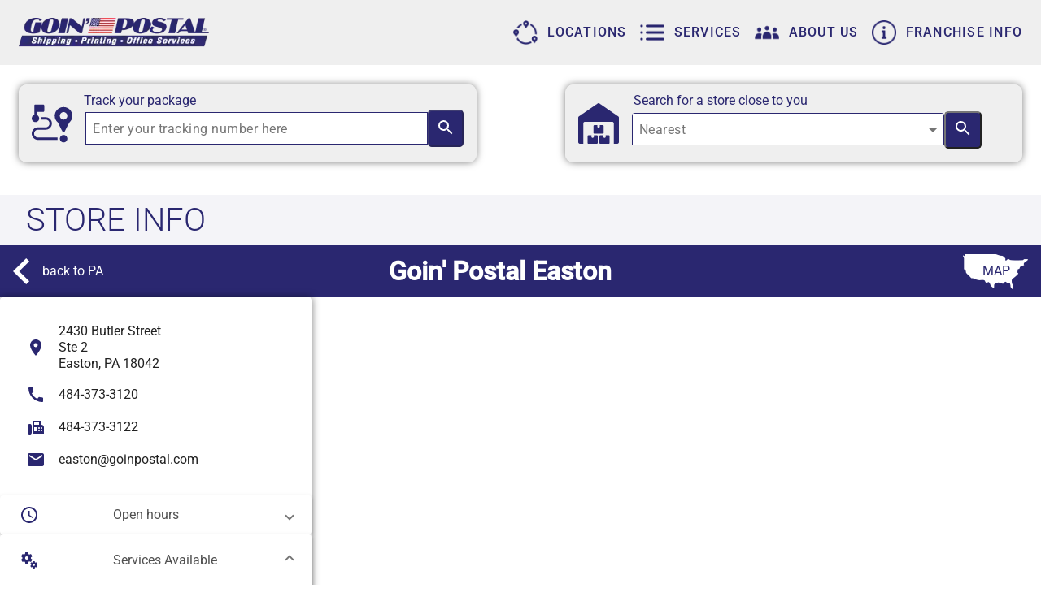

--- FILE ---
content_type: text/html; charset=utf-8
request_url: https://goinpostal.com/store/GP178.2
body_size: 45356
content:
<!DOCTYPE html><html lang="en" data-beasties-container><head><link rel="preconnect" href="https://fonts.gstatic.com" crossorigin>
    <meta charset="utf-8">
    <meta http-equiv="Cache-Control" content="no-cache, no-store, must-revalidate">
    <meta http-equiv="Expires" content="0">
    <title id="metatitle">Goin' Postal Easton 2430 Butler Street Ste 2 Easton, PA 18042</title>
    <base href="/">
    <meta name="viewport" content="width=device-width, initial-scale=1">
    <link rel="icon" type="image/x-icon" href="favicon.ico">

    <script>
      partytown = { forward: ['dataLayer.push'] };
    </script>

    <!-- prettier-ignore -->
    <!-- <script id="partytown">{{ INLINE_PARTYTOWN }}</script> -->

    

    

    <style>@font-face{font-family:'Roboto';font-style:normal;font-weight:300;font-stretch:100%;src:url(https://fonts.gstatic.com/s/roboto/v50/KFO7CnqEu92Fr1ME7kSn66aGLdTylUAMa3GUBGEe.woff2) format('woff2');unicode-range:U+0460-052F, U+1C80-1C8A, U+20B4, U+2DE0-2DFF, U+A640-A69F, U+FE2E-FE2F;}@font-face{font-family:'Roboto';font-style:normal;font-weight:300;font-stretch:100%;src:url(https://fonts.gstatic.com/s/roboto/v50/KFO7CnqEu92Fr1ME7kSn66aGLdTylUAMa3iUBGEe.woff2) format('woff2');unicode-range:U+0301, U+0400-045F, U+0490-0491, U+04B0-04B1, U+2116;}@font-face{font-family:'Roboto';font-style:normal;font-weight:300;font-stretch:100%;src:url(https://fonts.gstatic.com/s/roboto/v50/KFO7CnqEu92Fr1ME7kSn66aGLdTylUAMa3CUBGEe.woff2) format('woff2');unicode-range:U+1F00-1FFF;}@font-face{font-family:'Roboto';font-style:normal;font-weight:300;font-stretch:100%;src:url(https://fonts.gstatic.com/s/roboto/v50/KFO7CnqEu92Fr1ME7kSn66aGLdTylUAMa3-UBGEe.woff2) format('woff2');unicode-range:U+0370-0377, U+037A-037F, U+0384-038A, U+038C, U+038E-03A1, U+03A3-03FF;}@font-face{font-family:'Roboto';font-style:normal;font-weight:300;font-stretch:100%;src:url(https://fonts.gstatic.com/s/roboto/v50/KFO7CnqEu92Fr1ME7kSn66aGLdTylUAMawCUBGEe.woff2) format('woff2');unicode-range:U+0302-0303, U+0305, U+0307-0308, U+0310, U+0312, U+0315, U+031A, U+0326-0327, U+032C, U+032F-0330, U+0332-0333, U+0338, U+033A, U+0346, U+034D, U+0391-03A1, U+03A3-03A9, U+03B1-03C9, U+03D1, U+03D5-03D6, U+03F0-03F1, U+03F4-03F5, U+2016-2017, U+2034-2038, U+203C, U+2040, U+2043, U+2047, U+2050, U+2057, U+205F, U+2070-2071, U+2074-208E, U+2090-209C, U+20D0-20DC, U+20E1, U+20E5-20EF, U+2100-2112, U+2114-2115, U+2117-2121, U+2123-214F, U+2190, U+2192, U+2194-21AE, U+21B0-21E5, U+21F1-21F2, U+21F4-2211, U+2213-2214, U+2216-22FF, U+2308-230B, U+2310, U+2319, U+231C-2321, U+2336-237A, U+237C, U+2395, U+239B-23B7, U+23D0, U+23DC-23E1, U+2474-2475, U+25AF, U+25B3, U+25B7, U+25BD, U+25C1, U+25CA, U+25CC, U+25FB, U+266D-266F, U+27C0-27FF, U+2900-2AFF, U+2B0E-2B11, U+2B30-2B4C, U+2BFE, U+3030, U+FF5B, U+FF5D, U+1D400-1D7FF, U+1EE00-1EEFF;}@font-face{font-family:'Roboto';font-style:normal;font-weight:300;font-stretch:100%;src:url(https://fonts.gstatic.com/s/roboto/v50/KFO7CnqEu92Fr1ME7kSn66aGLdTylUAMaxKUBGEe.woff2) format('woff2');unicode-range:U+0001-000C, U+000E-001F, U+007F-009F, U+20DD-20E0, U+20E2-20E4, U+2150-218F, U+2190, U+2192, U+2194-2199, U+21AF, U+21E6-21F0, U+21F3, U+2218-2219, U+2299, U+22C4-22C6, U+2300-243F, U+2440-244A, U+2460-24FF, U+25A0-27BF, U+2800-28FF, U+2921-2922, U+2981, U+29BF, U+29EB, U+2B00-2BFF, U+4DC0-4DFF, U+FFF9-FFFB, U+10140-1018E, U+10190-1019C, U+101A0, U+101D0-101FD, U+102E0-102FB, U+10E60-10E7E, U+1D2C0-1D2D3, U+1D2E0-1D37F, U+1F000-1F0FF, U+1F100-1F1AD, U+1F1E6-1F1FF, U+1F30D-1F30F, U+1F315, U+1F31C, U+1F31E, U+1F320-1F32C, U+1F336, U+1F378, U+1F37D, U+1F382, U+1F393-1F39F, U+1F3A7-1F3A8, U+1F3AC-1F3AF, U+1F3C2, U+1F3C4-1F3C6, U+1F3CA-1F3CE, U+1F3D4-1F3E0, U+1F3ED, U+1F3F1-1F3F3, U+1F3F5-1F3F7, U+1F408, U+1F415, U+1F41F, U+1F426, U+1F43F, U+1F441-1F442, U+1F444, U+1F446-1F449, U+1F44C-1F44E, U+1F453, U+1F46A, U+1F47D, U+1F4A3, U+1F4B0, U+1F4B3, U+1F4B9, U+1F4BB, U+1F4BF, U+1F4C8-1F4CB, U+1F4D6, U+1F4DA, U+1F4DF, U+1F4E3-1F4E6, U+1F4EA-1F4ED, U+1F4F7, U+1F4F9-1F4FB, U+1F4FD-1F4FE, U+1F503, U+1F507-1F50B, U+1F50D, U+1F512-1F513, U+1F53E-1F54A, U+1F54F-1F5FA, U+1F610, U+1F650-1F67F, U+1F687, U+1F68D, U+1F691, U+1F694, U+1F698, U+1F6AD, U+1F6B2, U+1F6B9-1F6BA, U+1F6BC, U+1F6C6-1F6CF, U+1F6D3-1F6D7, U+1F6E0-1F6EA, U+1F6F0-1F6F3, U+1F6F7-1F6FC, U+1F700-1F7FF, U+1F800-1F80B, U+1F810-1F847, U+1F850-1F859, U+1F860-1F887, U+1F890-1F8AD, U+1F8B0-1F8BB, U+1F8C0-1F8C1, U+1F900-1F90B, U+1F93B, U+1F946, U+1F984, U+1F996, U+1F9E9, U+1FA00-1FA6F, U+1FA70-1FA7C, U+1FA80-1FA89, U+1FA8F-1FAC6, U+1FACE-1FADC, U+1FADF-1FAE9, U+1FAF0-1FAF8, U+1FB00-1FBFF;}@font-face{font-family:'Roboto';font-style:normal;font-weight:300;font-stretch:100%;src:url(https://fonts.gstatic.com/s/roboto/v50/KFO7CnqEu92Fr1ME7kSn66aGLdTylUAMa3OUBGEe.woff2) format('woff2');unicode-range:U+0102-0103, U+0110-0111, U+0128-0129, U+0168-0169, U+01A0-01A1, U+01AF-01B0, U+0300-0301, U+0303-0304, U+0308-0309, U+0323, U+0329, U+1EA0-1EF9, U+20AB;}@font-face{font-family:'Roboto';font-style:normal;font-weight:300;font-stretch:100%;src:url(https://fonts.gstatic.com/s/roboto/v50/KFO7CnqEu92Fr1ME7kSn66aGLdTylUAMa3KUBGEe.woff2) format('woff2');unicode-range:U+0100-02BA, U+02BD-02C5, U+02C7-02CC, U+02CE-02D7, U+02DD-02FF, U+0304, U+0308, U+0329, U+1D00-1DBF, U+1E00-1E9F, U+1EF2-1EFF, U+2020, U+20A0-20AB, U+20AD-20C0, U+2113, U+2C60-2C7F, U+A720-A7FF;}@font-face{font-family:'Roboto';font-style:normal;font-weight:300;font-stretch:100%;src:url(https://fonts.gstatic.com/s/roboto/v50/KFO7CnqEu92Fr1ME7kSn66aGLdTylUAMa3yUBA.woff2) format('woff2');unicode-range:U+0000-00FF, U+0131, U+0152-0153, U+02BB-02BC, U+02C6, U+02DA, U+02DC, U+0304, U+0308, U+0329, U+2000-206F, U+20AC, U+2122, U+2191, U+2193, U+2212, U+2215, U+FEFF, U+FFFD;}@font-face{font-family:'Roboto';font-style:normal;font-weight:400;font-stretch:100%;src:url(https://fonts.gstatic.com/s/roboto/v50/KFO7CnqEu92Fr1ME7kSn66aGLdTylUAMa3GUBGEe.woff2) format('woff2');unicode-range:U+0460-052F, U+1C80-1C8A, U+20B4, U+2DE0-2DFF, U+A640-A69F, U+FE2E-FE2F;}@font-face{font-family:'Roboto';font-style:normal;font-weight:400;font-stretch:100%;src:url(https://fonts.gstatic.com/s/roboto/v50/KFO7CnqEu92Fr1ME7kSn66aGLdTylUAMa3iUBGEe.woff2) format('woff2');unicode-range:U+0301, U+0400-045F, U+0490-0491, U+04B0-04B1, U+2116;}@font-face{font-family:'Roboto';font-style:normal;font-weight:400;font-stretch:100%;src:url(https://fonts.gstatic.com/s/roboto/v50/KFO7CnqEu92Fr1ME7kSn66aGLdTylUAMa3CUBGEe.woff2) format('woff2');unicode-range:U+1F00-1FFF;}@font-face{font-family:'Roboto';font-style:normal;font-weight:400;font-stretch:100%;src:url(https://fonts.gstatic.com/s/roboto/v50/KFO7CnqEu92Fr1ME7kSn66aGLdTylUAMa3-UBGEe.woff2) format('woff2');unicode-range:U+0370-0377, U+037A-037F, U+0384-038A, U+038C, U+038E-03A1, U+03A3-03FF;}@font-face{font-family:'Roboto';font-style:normal;font-weight:400;font-stretch:100%;src:url(https://fonts.gstatic.com/s/roboto/v50/KFO7CnqEu92Fr1ME7kSn66aGLdTylUAMawCUBGEe.woff2) format('woff2');unicode-range:U+0302-0303, U+0305, U+0307-0308, U+0310, U+0312, U+0315, U+031A, U+0326-0327, U+032C, U+032F-0330, U+0332-0333, U+0338, U+033A, U+0346, U+034D, U+0391-03A1, U+03A3-03A9, U+03B1-03C9, U+03D1, U+03D5-03D6, U+03F0-03F1, U+03F4-03F5, U+2016-2017, U+2034-2038, U+203C, U+2040, U+2043, U+2047, U+2050, U+2057, U+205F, U+2070-2071, U+2074-208E, U+2090-209C, U+20D0-20DC, U+20E1, U+20E5-20EF, U+2100-2112, U+2114-2115, U+2117-2121, U+2123-214F, U+2190, U+2192, U+2194-21AE, U+21B0-21E5, U+21F1-21F2, U+21F4-2211, U+2213-2214, U+2216-22FF, U+2308-230B, U+2310, U+2319, U+231C-2321, U+2336-237A, U+237C, U+2395, U+239B-23B7, U+23D0, U+23DC-23E1, U+2474-2475, U+25AF, U+25B3, U+25B7, U+25BD, U+25C1, U+25CA, U+25CC, U+25FB, U+266D-266F, U+27C0-27FF, U+2900-2AFF, U+2B0E-2B11, U+2B30-2B4C, U+2BFE, U+3030, U+FF5B, U+FF5D, U+1D400-1D7FF, U+1EE00-1EEFF;}@font-face{font-family:'Roboto';font-style:normal;font-weight:400;font-stretch:100%;src:url(https://fonts.gstatic.com/s/roboto/v50/KFO7CnqEu92Fr1ME7kSn66aGLdTylUAMaxKUBGEe.woff2) format('woff2');unicode-range:U+0001-000C, U+000E-001F, U+007F-009F, U+20DD-20E0, U+20E2-20E4, U+2150-218F, U+2190, U+2192, U+2194-2199, U+21AF, U+21E6-21F0, U+21F3, U+2218-2219, U+2299, U+22C4-22C6, U+2300-243F, U+2440-244A, U+2460-24FF, U+25A0-27BF, U+2800-28FF, U+2921-2922, U+2981, U+29BF, U+29EB, U+2B00-2BFF, U+4DC0-4DFF, U+FFF9-FFFB, U+10140-1018E, U+10190-1019C, U+101A0, U+101D0-101FD, U+102E0-102FB, U+10E60-10E7E, U+1D2C0-1D2D3, U+1D2E0-1D37F, U+1F000-1F0FF, U+1F100-1F1AD, U+1F1E6-1F1FF, U+1F30D-1F30F, U+1F315, U+1F31C, U+1F31E, U+1F320-1F32C, U+1F336, U+1F378, U+1F37D, U+1F382, U+1F393-1F39F, U+1F3A7-1F3A8, U+1F3AC-1F3AF, U+1F3C2, U+1F3C4-1F3C6, U+1F3CA-1F3CE, U+1F3D4-1F3E0, U+1F3ED, U+1F3F1-1F3F3, U+1F3F5-1F3F7, U+1F408, U+1F415, U+1F41F, U+1F426, U+1F43F, U+1F441-1F442, U+1F444, U+1F446-1F449, U+1F44C-1F44E, U+1F453, U+1F46A, U+1F47D, U+1F4A3, U+1F4B0, U+1F4B3, U+1F4B9, U+1F4BB, U+1F4BF, U+1F4C8-1F4CB, U+1F4D6, U+1F4DA, U+1F4DF, U+1F4E3-1F4E6, U+1F4EA-1F4ED, U+1F4F7, U+1F4F9-1F4FB, U+1F4FD-1F4FE, U+1F503, U+1F507-1F50B, U+1F50D, U+1F512-1F513, U+1F53E-1F54A, U+1F54F-1F5FA, U+1F610, U+1F650-1F67F, U+1F687, U+1F68D, U+1F691, U+1F694, U+1F698, U+1F6AD, U+1F6B2, U+1F6B9-1F6BA, U+1F6BC, U+1F6C6-1F6CF, U+1F6D3-1F6D7, U+1F6E0-1F6EA, U+1F6F0-1F6F3, U+1F6F7-1F6FC, U+1F700-1F7FF, U+1F800-1F80B, U+1F810-1F847, U+1F850-1F859, U+1F860-1F887, U+1F890-1F8AD, U+1F8B0-1F8BB, U+1F8C0-1F8C1, U+1F900-1F90B, U+1F93B, U+1F946, U+1F984, U+1F996, U+1F9E9, U+1FA00-1FA6F, U+1FA70-1FA7C, U+1FA80-1FA89, U+1FA8F-1FAC6, U+1FACE-1FADC, U+1FADF-1FAE9, U+1FAF0-1FAF8, U+1FB00-1FBFF;}@font-face{font-family:'Roboto';font-style:normal;font-weight:400;font-stretch:100%;src:url(https://fonts.gstatic.com/s/roboto/v50/KFO7CnqEu92Fr1ME7kSn66aGLdTylUAMa3OUBGEe.woff2) format('woff2');unicode-range:U+0102-0103, U+0110-0111, U+0128-0129, U+0168-0169, U+01A0-01A1, U+01AF-01B0, U+0300-0301, U+0303-0304, U+0308-0309, U+0323, U+0329, U+1EA0-1EF9, U+20AB;}@font-face{font-family:'Roboto';font-style:normal;font-weight:400;font-stretch:100%;src:url(https://fonts.gstatic.com/s/roboto/v50/KFO7CnqEu92Fr1ME7kSn66aGLdTylUAMa3KUBGEe.woff2) format('woff2');unicode-range:U+0100-02BA, U+02BD-02C5, U+02C7-02CC, U+02CE-02D7, U+02DD-02FF, U+0304, U+0308, U+0329, U+1D00-1DBF, U+1E00-1E9F, U+1EF2-1EFF, U+2020, U+20A0-20AB, U+20AD-20C0, U+2113, U+2C60-2C7F, U+A720-A7FF;}@font-face{font-family:'Roboto';font-style:normal;font-weight:400;font-stretch:100%;src:url(https://fonts.gstatic.com/s/roboto/v50/KFO7CnqEu92Fr1ME7kSn66aGLdTylUAMa3yUBA.woff2) format('woff2');unicode-range:U+0000-00FF, U+0131, U+0152-0153, U+02BB-02BC, U+02C6, U+02DA, U+02DC, U+0304, U+0308, U+0329, U+2000-206F, U+20AC, U+2122, U+2191, U+2193, U+2212, U+2215, U+FEFF, U+FFFD;}@font-face{font-family:'Roboto';font-style:normal;font-weight:500;font-stretch:100%;src:url(https://fonts.gstatic.com/s/roboto/v50/KFO7CnqEu92Fr1ME7kSn66aGLdTylUAMa3GUBGEe.woff2) format('woff2');unicode-range:U+0460-052F, U+1C80-1C8A, U+20B4, U+2DE0-2DFF, U+A640-A69F, U+FE2E-FE2F;}@font-face{font-family:'Roboto';font-style:normal;font-weight:500;font-stretch:100%;src:url(https://fonts.gstatic.com/s/roboto/v50/KFO7CnqEu92Fr1ME7kSn66aGLdTylUAMa3iUBGEe.woff2) format('woff2');unicode-range:U+0301, U+0400-045F, U+0490-0491, U+04B0-04B1, U+2116;}@font-face{font-family:'Roboto';font-style:normal;font-weight:500;font-stretch:100%;src:url(https://fonts.gstatic.com/s/roboto/v50/KFO7CnqEu92Fr1ME7kSn66aGLdTylUAMa3CUBGEe.woff2) format('woff2');unicode-range:U+1F00-1FFF;}@font-face{font-family:'Roboto';font-style:normal;font-weight:500;font-stretch:100%;src:url(https://fonts.gstatic.com/s/roboto/v50/KFO7CnqEu92Fr1ME7kSn66aGLdTylUAMa3-UBGEe.woff2) format('woff2');unicode-range:U+0370-0377, U+037A-037F, U+0384-038A, U+038C, U+038E-03A1, U+03A3-03FF;}@font-face{font-family:'Roboto';font-style:normal;font-weight:500;font-stretch:100%;src:url(https://fonts.gstatic.com/s/roboto/v50/KFO7CnqEu92Fr1ME7kSn66aGLdTylUAMawCUBGEe.woff2) format('woff2');unicode-range:U+0302-0303, U+0305, U+0307-0308, U+0310, U+0312, U+0315, U+031A, U+0326-0327, U+032C, U+032F-0330, U+0332-0333, U+0338, U+033A, U+0346, U+034D, U+0391-03A1, U+03A3-03A9, U+03B1-03C9, U+03D1, U+03D5-03D6, U+03F0-03F1, U+03F4-03F5, U+2016-2017, U+2034-2038, U+203C, U+2040, U+2043, U+2047, U+2050, U+2057, U+205F, U+2070-2071, U+2074-208E, U+2090-209C, U+20D0-20DC, U+20E1, U+20E5-20EF, U+2100-2112, U+2114-2115, U+2117-2121, U+2123-214F, U+2190, U+2192, U+2194-21AE, U+21B0-21E5, U+21F1-21F2, U+21F4-2211, U+2213-2214, U+2216-22FF, U+2308-230B, U+2310, U+2319, U+231C-2321, U+2336-237A, U+237C, U+2395, U+239B-23B7, U+23D0, U+23DC-23E1, U+2474-2475, U+25AF, U+25B3, U+25B7, U+25BD, U+25C1, U+25CA, U+25CC, U+25FB, U+266D-266F, U+27C0-27FF, U+2900-2AFF, U+2B0E-2B11, U+2B30-2B4C, U+2BFE, U+3030, U+FF5B, U+FF5D, U+1D400-1D7FF, U+1EE00-1EEFF;}@font-face{font-family:'Roboto';font-style:normal;font-weight:500;font-stretch:100%;src:url(https://fonts.gstatic.com/s/roboto/v50/KFO7CnqEu92Fr1ME7kSn66aGLdTylUAMaxKUBGEe.woff2) format('woff2');unicode-range:U+0001-000C, U+000E-001F, U+007F-009F, U+20DD-20E0, U+20E2-20E4, U+2150-218F, U+2190, U+2192, U+2194-2199, U+21AF, U+21E6-21F0, U+21F3, U+2218-2219, U+2299, U+22C4-22C6, U+2300-243F, U+2440-244A, U+2460-24FF, U+25A0-27BF, U+2800-28FF, U+2921-2922, U+2981, U+29BF, U+29EB, U+2B00-2BFF, U+4DC0-4DFF, U+FFF9-FFFB, U+10140-1018E, U+10190-1019C, U+101A0, U+101D0-101FD, U+102E0-102FB, U+10E60-10E7E, U+1D2C0-1D2D3, U+1D2E0-1D37F, U+1F000-1F0FF, U+1F100-1F1AD, U+1F1E6-1F1FF, U+1F30D-1F30F, U+1F315, U+1F31C, U+1F31E, U+1F320-1F32C, U+1F336, U+1F378, U+1F37D, U+1F382, U+1F393-1F39F, U+1F3A7-1F3A8, U+1F3AC-1F3AF, U+1F3C2, U+1F3C4-1F3C6, U+1F3CA-1F3CE, U+1F3D4-1F3E0, U+1F3ED, U+1F3F1-1F3F3, U+1F3F5-1F3F7, U+1F408, U+1F415, U+1F41F, U+1F426, U+1F43F, U+1F441-1F442, U+1F444, U+1F446-1F449, U+1F44C-1F44E, U+1F453, U+1F46A, U+1F47D, U+1F4A3, U+1F4B0, U+1F4B3, U+1F4B9, U+1F4BB, U+1F4BF, U+1F4C8-1F4CB, U+1F4D6, U+1F4DA, U+1F4DF, U+1F4E3-1F4E6, U+1F4EA-1F4ED, U+1F4F7, U+1F4F9-1F4FB, U+1F4FD-1F4FE, U+1F503, U+1F507-1F50B, U+1F50D, U+1F512-1F513, U+1F53E-1F54A, U+1F54F-1F5FA, U+1F610, U+1F650-1F67F, U+1F687, U+1F68D, U+1F691, U+1F694, U+1F698, U+1F6AD, U+1F6B2, U+1F6B9-1F6BA, U+1F6BC, U+1F6C6-1F6CF, U+1F6D3-1F6D7, U+1F6E0-1F6EA, U+1F6F0-1F6F3, U+1F6F7-1F6FC, U+1F700-1F7FF, U+1F800-1F80B, U+1F810-1F847, U+1F850-1F859, U+1F860-1F887, U+1F890-1F8AD, U+1F8B0-1F8BB, U+1F8C0-1F8C1, U+1F900-1F90B, U+1F93B, U+1F946, U+1F984, U+1F996, U+1F9E9, U+1FA00-1FA6F, U+1FA70-1FA7C, U+1FA80-1FA89, U+1FA8F-1FAC6, U+1FACE-1FADC, U+1FADF-1FAE9, U+1FAF0-1FAF8, U+1FB00-1FBFF;}@font-face{font-family:'Roboto';font-style:normal;font-weight:500;font-stretch:100%;src:url(https://fonts.gstatic.com/s/roboto/v50/KFO7CnqEu92Fr1ME7kSn66aGLdTylUAMa3OUBGEe.woff2) format('woff2');unicode-range:U+0102-0103, U+0110-0111, U+0128-0129, U+0168-0169, U+01A0-01A1, U+01AF-01B0, U+0300-0301, U+0303-0304, U+0308-0309, U+0323, U+0329, U+1EA0-1EF9, U+20AB;}@font-face{font-family:'Roboto';font-style:normal;font-weight:500;font-stretch:100%;src:url(https://fonts.gstatic.com/s/roboto/v50/KFO7CnqEu92Fr1ME7kSn66aGLdTylUAMa3KUBGEe.woff2) format('woff2');unicode-range:U+0100-02BA, U+02BD-02C5, U+02C7-02CC, U+02CE-02D7, U+02DD-02FF, U+0304, U+0308, U+0329, U+1D00-1DBF, U+1E00-1E9F, U+1EF2-1EFF, U+2020, U+20A0-20AB, U+20AD-20C0, U+2113, U+2C60-2C7F, U+A720-A7FF;}@font-face{font-family:'Roboto';font-style:normal;font-weight:500;font-stretch:100%;src:url(https://fonts.gstatic.com/s/roboto/v50/KFO7CnqEu92Fr1ME7kSn66aGLdTylUAMa3yUBA.woff2) format('woff2');unicode-range:U+0000-00FF, U+0131, U+0152-0153, U+02BB-02BC, U+02C6, U+02DA, U+02DC, U+0304, U+0308, U+0329, U+2000-206F, U+20AC, U+2122, U+2191, U+2193, U+2212, U+2215, U+FEFF, U+FFFD;}</style>
    <style>@font-face{font-family:'Fira Sans';font-style:normal;font-weight:300;font-display:swap;src:url(https://fonts.gstatic.com/s/firasans/v18/va9B4kDNxMZdWfMOD5VnPKreSxf6TF0.woff2) format('woff2');unicode-range:U+0460-052F, U+1C80-1C8A, U+20B4, U+2DE0-2DFF, U+A640-A69F, U+FE2E-FE2F;}@font-face{font-family:'Fira Sans';font-style:normal;font-weight:300;font-display:swap;src:url(https://fonts.gstatic.com/s/firasans/v18/va9B4kDNxMZdWfMOD5VnPKreQhf6TF0.woff2) format('woff2');unicode-range:U+0301, U+0400-045F, U+0490-0491, U+04B0-04B1, U+2116;}@font-face{font-family:'Fira Sans';font-style:normal;font-weight:300;font-display:swap;src:url(https://fonts.gstatic.com/s/firasans/v18/va9B4kDNxMZdWfMOD5VnPKreShf6TF0.woff2) format('woff2');unicode-range:U+1F00-1FFF;}@font-face{font-family:'Fira Sans';font-style:normal;font-weight:300;font-display:swap;src:url(https://fonts.gstatic.com/s/firasans/v18/va9B4kDNxMZdWfMOD5VnPKreRRf6TF0.woff2) format('woff2');unicode-range:U+0370-0377, U+037A-037F, U+0384-038A, U+038C, U+038E-03A1, U+03A3-03FF;}@font-face{font-family:'Fira Sans';font-style:normal;font-weight:300;font-display:swap;src:url(https://fonts.gstatic.com/s/firasans/v18/va9B4kDNxMZdWfMOD5VnPKreSRf6TF0.woff2) format('woff2');unicode-range:U+0102-0103, U+0110-0111, U+0128-0129, U+0168-0169, U+01A0-01A1, U+01AF-01B0, U+0300-0301, U+0303-0304, U+0308-0309, U+0323, U+0329, U+1EA0-1EF9, U+20AB;}@font-face{font-family:'Fira Sans';font-style:normal;font-weight:300;font-display:swap;src:url(https://fonts.gstatic.com/s/firasans/v18/va9B4kDNxMZdWfMOD5VnPKreSBf6TF0.woff2) format('woff2');unicode-range:U+0100-02BA, U+02BD-02C5, U+02C7-02CC, U+02CE-02D7, U+02DD-02FF, U+0304, U+0308, U+0329, U+1D00-1DBF, U+1E00-1E9F, U+1EF2-1EFF, U+2020, U+20A0-20AB, U+20AD-20C0, U+2113, U+2C60-2C7F, U+A720-A7FF;}@font-face{font-family:'Fira Sans';font-style:normal;font-weight:300;font-display:swap;src:url(https://fonts.gstatic.com/s/firasans/v18/va9B4kDNxMZdWfMOD5VnPKreRhf6.woff2) format('woff2');unicode-range:U+0000-00FF, U+0131, U+0152-0153, U+02BB-02BC, U+02C6, U+02DA, U+02DC, U+0304, U+0308, U+0329, U+2000-206F, U+20AC, U+2122, U+2191, U+2193, U+2212, U+2215, U+FEFF, U+FFFD;}@font-face{font-family:'Fira Sans';font-style:normal;font-weight:400;font-display:swap;src:url(https://fonts.gstatic.com/s/firasans/v18/va9E4kDNxMZdWfMOD5VvmojLeTY.woff2) format('woff2');unicode-range:U+0460-052F, U+1C80-1C8A, U+20B4, U+2DE0-2DFF, U+A640-A69F, U+FE2E-FE2F;}@font-face{font-family:'Fira Sans';font-style:normal;font-weight:400;font-display:swap;src:url(https://fonts.gstatic.com/s/firasans/v18/va9E4kDNxMZdWfMOD5Vvk4jLeTY.woff2) format('woff2');unicode-range:U+0301, U+0400-045F, U+0490-0491, U+04B0-04B1, U+2116;}@font-face{font-family:'Fira Sans';font-style:normal;font-weight:400;font-display:swap;src:url(https://fonts.gstatic.com/s/firasans/v18/va9E4kDNxMZdWfMOD5Vvm4jLeTY.woff2) format('woff2');unicode-range:U+1F00-1FFF;}@font-face{font-family:'Fira Sans';font-style:normal;font-weight:400;font-display:swap;src:url(https://fonts.gstatic.com/s/firasans/v18/va9E4kDNxMZdWfMOD5VvlIjLeTY.woff2) format('woff2');unicode-range:U+0370-0377, U+037A-037F, U+0384-038A, U+038C, U+038E-03A1, U+03A3-03FF;}@font-face{font-family:'Fira Sans';font-style:normal;font-weight:400;font-display:swap;src:url(https://fonts.gstatic.com/s/firasans/v18/va9E4kDNxMZdWfMOD5VvmIjLeTY.woff2) format('woff2');unicode-range:U+0102-0103, U+0110-0111, U+0128-0129, U+0168-0169, U+01A0-01A1, U+01AF-01B0, U+0300-0301, U+0303-0304, U+0308-0309, U+0323, U+0329, U+1EA0-1EF9, U+20AB;}@font-face{font-family:'Fira Sans';font-style:normal;font-weight:400;font-display:swap;src:url(https://fonts.gstatic.com/s/firasans/v18/va9E4kDNxMZdWfMOD5VvmYjLeTY.woff2) format('woff2');unicode-range:U+0100-02BA, U+02BD-02C5, U+02C7-02CC, U+02CE-02D7, U+02DD-02FF, U+0304, U+0308, U+0329, U+1D00-1DBF, U+1E00-1E9F, U+1EF2-1EFF, U+2020, U+20A0-20AB, U+20AD-20C0, U+2113, U+2C60-2C7F, U+A720-A7FF;}@font-face{font-family:'Fira Sans';font-style:normal;font-weight:400;font-display:swap;src:url(https://fonts.gstatic.com/s/firasans/v18/va9E4kDNxMZdWfMOD5Vvl4jL.woff2) format('woff2');unicode-range:U+0000-00FF, U+0131, U+0152-0153, U+02BB-02BC, U+02C6, U+02DA, U+02DC, U+0304, U+0308, U+0329, U+2000-206F, U+20AC, U+2122, U+2191, U+2193, U+2212, U+2215, U+FEFF, U+FFFD;}@font-face{font-family:'Fira Sans';font-style:normal;font-weight:700;font-display:swap;src:url(https://fonts.gstatic.com/s/firasans/v18/va9B4kDNxMZdWfMOD5VnLK3eSxf6TF0.woff2) format('woff2');unicode-range:U+0460-052F, U+1C80-1C8A, U+20B4, U+2DE0-2DFF, U+A640-A69F, U+FE2E-FE2F;}@font-face{font-family:'Fira Sans';font-style:normal;font-weight:700;font-display:swap;src:url(https://fonts.gstatic.com/s/firasans/v18/va9B4kDNxMZdWfMOD5VnLK3eQhf6TF0.woff2) format('woff2');unicode-range:U+0301, U+0400-045F, U+0490-0491, U+04B0-04B1, U+2116;}@font-face{font-family:'Fira Sans';font-style:normal;font-weight:700;font-display:swap;src:url(https://fonts.gstatic.com/s/firasans/v18/va9B4kDNxMZdWfMOD5VnLK3eShf6TF0.woff2) format('woff2');unicode-range:U+1F00-1FFF;}@font-face{font-family:'Fira Sans';font-style:normal;font-weight:700;font-display:swap;src:url(https://fonts.gstatic.com/s/firasans/v18/va9B4kDNxMZdWfMOD5VnLK3eRRf6TF0.woff2) format('woff2');unicode-range:U+0370-0377, U+037A-037F, U+0384-038A, U+038C, U+038E-03A1, U+03A3-03FF;}@font-face{font-family:'Fira Sans';font-style:normal;font-weight:700;font-display:swap;src:url(https://fonts.gstatic.com/s/firasans/v18/va9B4kDNxMZdWfMOD5VnLK3eSRf6TF0.woff2) format('woff2');unicode-range:U+0102-0103, U+0110-0111, U+0128-0129, U+0168-0169, U+01A0-01A1, U+01AF-01B0, U+0300-0301, U+0303-0304, U+0308-0309, U+0323, U+0329, U+1EA0-1EF9, U+20AB;}@font-face{font-family:'Fira Sans';font-style:normal;font-weight:700;font-display:swap;src:url(https://fonts.gstatic.com/s/firasans/v18/va9B4kDNxMZdWfMOD5VnLK3eSBf6TF0.woff2) format('woff2');unicode-range:U+0100-02BA, U+02BD-02C5, U+02C7-02CC, U+02CE-02D7, U+02DD-02FF, U+0304, U+0308, U+0329, U+1D00-1DBF, U+1E00-1E9F, U+1EF2-1EFF, U+2020, U+20A0-20AB, U+20AD-20C0, U+2113, U+2C60-2C7F, U+A720-A7FF;}@font-face{font-family:'Fira Sans';font-style:normal;font-weight:700;font-display:swap;src:url(https://fonts.gstatic.com/s/firasans/v18/va9B4kDNxMZdWfMOD5VnLK3eRhf6.woff2) format('woff2');unicode-range:U+0000-00FF, U+0131, U+0152-0153, U+02BB-02BC, U+02C6, U+02DA, U+02DC, U+0304, U+0308, U+0329, U+2000-206F, U+20AC, U+2122, U+2191, U+2193, U+2212, U+2215, U+FEFF, U+FFFD;}</style>
  <style>html{text-rendering:optimizeLegibility;-webkit-font-smoothing:antialiased;-moz-osx-font-smoothing:grayscale;font-size:16px}@media only screen and (max-width: 1339px){html{font-size:16px}}@media only screen and (max-width: 639px){html{font-size:14px}}@media only screen and (max-width: 499px){html{font-size:12px}}body{font-family:Roboto;color:#3b4f5b}h1,h2,h3{color:#000;margin:0;line-height:1.15;margin:1rem 0}h1{font-size:2.5rem}h2{font-size:2rem}h3{font-size:1.5rem}span{display:block;font-size:1rem;line-height:1.25rem}a{display:flex;align-items:center;cursor:pointer;font-size:1rem;color:#fff;line-height:1.25rem;text-decoration:none;font-weight:200;transition:color .3s linear}a.gray{color:#bfbfbf}a.flex{display:flex;flex-direction:column;color:#333;font-weight:400}a .mat-icon{margin-right:.25rem}a:hover{color:#337ab7}.contentWrapper{max-width:1250px;width:100%}html{--mat-sys-on-surface: initial}html{--mat-app-background-color: #fafafa;--mat-app-text-color: rgba(0, 0, 0, .87);--mat-app-elevation-shadow-level-0: 0px 0px 0px 0px rgba(0, 0, 0, .2), 0px 0px 0px 0px rgba(0, 0, 0, .14), 0px 0px 0px 0px rgba(0, 0, 0, .12);--mat-app-elevation-shadow-level-1: 0px 2px 1px -1px rgba(0, 0, 0, .2), 0px 1px 1px 0px rgba(0, 0, 0, .14), 0px 1px 3px 0px rgba(0, 0, 0, .12);--mat-app-elevation-shadow-level-2: 0px 3px 1px -2px rgba(0, 0, 0, .2), 0px 2px 2px 0px rgba(0, 0, 0, .14), 0px 1px 5px 0px rgba(0, 0, 0, .12);--mat-app-elevation-shadow-level-3: 0px 3px 3px -2px rgba(0, 0, 0, .2), 0px 3px 4px 0px rgba(0, 0, 0, .14), 0px 1px 8px 0px rgba(0, 0, 0, .12);--mat-app-elevation-shadow-level-4: 0px 2px 4px -1px rgba(0, 0, 0, .2), 0px 4px 5px 0px rgba(0, 0, 0, .14), 0px 1px 10px 0px rgba(0, 0, 0, .12);--mat-app-elevation-shadow-level-5: 0px 3px 5px -1px rgba(0, 0, 0, .2), 0px 5px 8px 0px rgba(0, 0, 0, .14), 0px 1px 14px 0px rgba(0, 0, 0, .12);--mat-app-elevation-shadow-level-6: 0px 3px 5px -1px rgba(0, 0, 0, .2), 0px 6px 10px 0px rgba(0, 0, 0, .14), 0px 1px 18px 0px rgba(0, 0, 0, .12);--mat-app-elevation-shadow-level-7: 0px 4px 5px -2px rgba(0, 0, 0, .2), 0px 7px 10px 1px rgba(0, 0, 0, .14), 0px 2px 16px 1px rgba(0, 0, 0, .12);--mat-app-elevation-shadow-level-8: 0px 5px 5px -3px rgba(0, 0, 0, .2), 0px 8px 10px 1px rgba(0, 0, 0, .14), 0px 3px 14px 2px rgba(0, 0, 0, .12);--mat-app-elevation-shadow-level-9: 0px 5px 6px -3px rgba(0, 0, 0, .2), 0px 9px 12px 1px rgba(0, 0, 0, .14), 0px 3px 16px 2px rgba(0, 0, 0, .12);--mat-app-elevation-shadow-level-10: 0px 6px 6px -3px rgba(0, 0, 0, .2), 0px 10px 14px 1px rgba(0, 0, 0, .14), 0px 4px 18px 3px rgba(0, 0, 0, .12);--mat-app-elevation-shadow-level-11: 0px 6px 7px -4px rgba(0, 0, 0, .2), 0px 11px 15px 1px rgba(0, 0, 0, .14), 0px 4px 20px 3px rgba(0, 0, 0, .12);--mat-app-elevation-shadow-level-12: 0px 7px 8px -4px rgba(0, 0, 0, .2), 0px 12px 17px 2px rgba(0, 0, 0, .14), 0px 5px 22px 4px rgba(0, 0, 0, .12);--mat-app-elevation-shadow-level-13: 0px 7px 8px -4px rgba(0, 0, 0, .2), 0px 13px 19px 2px rgba(0, 0, 0, .14), 0px 5px 24px 4px rgba(0, 0, 0, .12);--mat-app-elevation-shadow-level-14: 0px 7px 9px -4px rgba(0, 0, 0, .2), 0px 14px 21px 2px rgba(0, 0, 0, .14), 0px 5px 26px 4px rgba(0, 0, 0, .12);--mat-app-elevation-shadow-level-15: 0px 8px 9px -5px rgba(0, 0, 0, .2), 0px 15px 22px 2px rgba(0, 0, 0, .14), 0px 6px 28px 5px rgba(0, 0, 0, .12);--mat-app-elevation-shadow-level-16: 0px 8px 10px -5px rgba(0, 0, 0, .2), 0px 16px 24px 2px rgba(0, 0, 0, .14), 0px 6px 30px 5px rgba(0, 0, 0, .12);--mat-app-elevation-shadow-level-17: 0px 8px 11px -5px rgba(0, 0, 0, .2), 0px 17px 26px 2px rgba(0, 0, 0, .14), 0px 6px 32px 5px rgba(0, 0, 0, .12);--mat-app-elevation-shadow-level-18: 0px 9px 11px -5px rgba(0, 0, 0, .2), 0px 18px 28px 2px rgba(0, 0, 0, .14), 0px 7px 34px 6px rgba(0, 0, 0, .12);--mat-app-elevation-shadow-level-19: 0px 9px 12px -6px rgba(0, 0, 0, .2), 0px 19px 29px 2px rgba(0, 0, 0, .14), 0px 7px 36px 6px rgba(0, 0, 0, .12);--mat-app-elevation-shadow-level-20: 0px 10px 13px -6px rgba(0, 0, 0, .2), 0px 20px 31px 3px rgba(0, 0, 0, .14), 0px 8px 38px 7px rgba(0, 0, 0, .12);--mat-app-elevation-shadow-level-21: 0px 10px 13px -6px rgba(0, 0, 0, .2), 0px 21px 33px 3px rgba(0, 0, 0, .14), 0px 8px 40px 7px rgba(0, 0, 0, .12);--mat-app-elevation-shadow-level-22: 0px 10px 14px -6px rgba(0, 0, 0, .2), 0px 22px 35px 3px rgba(0, 0, 0, .14), 0px 8px 42px 7px rgba(0, 0, 0, .12);--mat-app-elevation-shadow-level-23: 0px 11px 14px -7px rgba(0, 0, 0, .2), 0px 23px 36px 3px rgba(0, 0, 0, .14), 0px 9px 44px 8px rgba(0, 0, 0, .12);--mat-app-elevation-shadow-level-24: 0px 11px 15px -7px rgba(0, 0, 0, .2), 0px 24px 38px 3px rgba(0, 0, 0, .14), 0px 9px 46px 8px rgba(0, 0, 0, .12)}html{--mat-ripple-color: color-mix(in srgb, rgba(0, 0, 0, .87) 12%, transparent)}html{--mat-option-selected-state-label-text-color: #2a2770;--mat-option-label-text-color: rgba(0, 0, 0, .87);--mat-option-hover-state-layer-color: color-mix(in srgb, rgba(0, 0, 0, .87) 4%, transparent);--mat-option-focus-state-layer-color: color-mix(in srgb, rgba(0, 0, 0, .87) 12%, transparent);--mat-option-selected-state-layer-color: color-mix(in srgb, rgba(0, 0, 0, .87) 12%, transparent)}html{--mat-optgroup-label-text-color: rgba(0, 0, 0, .87)}html{--mat-pseudo-checkbox-full-selected-icon-color: #03b7ff;--mat-pseudo-checkbox-full-selected-checkmark-color: #fafafa;--mat-pseudo-checkbox-full-unselected-icon-color: rgba(0, 0, 0, .54);--mat-pseudo-checkbox-full-disabled-selected-checkmark-color: #fafafa;--mat-pseudo-checkbox-full-disabled-unselected-icon-color: color-mix(in srgb, rgba(0, 0, 0, .87) 38%, transparent);--mat-pseudo-checkbox-full-disabled-selected-icon-color: color-mix(in srgb, rgba(0, 0, 0, .87) 38%, transparent);--mat-pseudo-checkbox-minimal-selected-checkmark-color: #03b7ff;--mat-pseudo-checkbox-minimal-disabled-selected-checkmark-color: color-mix(in srgb, rgba(0, 0, 0, .87) 38%, transparent)}.mat-primary{--mat-pseudo-checkbox-full-selected-icon-color: #2a2770;--mat-pseudo-checkbox-full-selected-checkmark-color: #fafafa;--mat-pseudo-checkbox-full-unselected-icon-color: rgba(0, 0, 0, .54);--mat-pseudo-checkbox-full-disabled-selected-checkmark-color: #fafafa;--mat-pseudo-checkbox-full-disabled-unselected-icon-color: color-mix(in srgb, rgba(0, 0, 0, .87) 38%, transparent);--mat-pseudo-checkbox-full-disabled-selected-icon-color: color-mix(in srgb, rgba(0, 0, 0, .87) 38%, transparent);--mat-pseudo-checkbox-minimal-selected-checkmark-color: #2a2770;--mat-pseudo-checkbox-minimal-disabled-selected-checkmark-color: color-mix(in srgb, rgba(0, 0, 0, .87) 38%, transparent)}html{--mat-option-label-text-font: Roboto, sans-serif;--mat-option-label-text-line-height: 24px;--mat-option-label-text-size: 16px;--mat-option-label-text-tracking: .03125em;--mat-option-label-text-weight: 400}html{--mat-optgroup-label-text-font: Roboto, sans-serif;--mat-optgroup-label-text-line-height: 24px;--mat-optgroup-label-text-size: 16px;--mat-optgroup-label-text-tracking: .03125em;--mat-optgroup-label-text-weight: 400}html{--mat-card-elevated-container-shape: 4px;--mat-card-outlined-container-shape: 4px;--mat-card-filled-container-shape: 4px;--mat-card-outlined-outline-width: 1px}html{--mat-card-elevated-container-color: white;--mat-card-elevated-container-elevation: 0px 2px 1px -1px rgba(0, 0, 0, .2), 0px 1px 1px 0px rgba(0, 0, 0, .14), 0px 1px 3px 0px rgba(0, 0, 0, .12);--mat-card-outlined-container-color: white;--mat-card-outlined-container-elevation: 0px 0px 0px 0px rgba(0, 0, 0, .2), 0px 0px 0px 0px rgba(0, 0, 0, .14), 0px 0px 0px 0px rgba(0, 0, 0, .12);--mat-card-outlined-outline-color: rgba(0, 0, 0, .12);--mat-card-subtitle-text-color: rgba(0, 0, 0, .54);--mat-card-filled-container-color: white;--mat-card-filled-container-elevation: 0px 0px 0px 0px rgba(0, 0, 0, .2), 0px 0px 0px 0px rgba(0, 0, 0, .14), 0px 0px 0px 0px rgba(0, 0, 0, .12)}html{--mat-card-title-text-font: Roboto, sans-serif;--mat-card-title-text-line-height: 32px;--mat-card-title-text-size: 20px;--mat-card-title-text-tracking: .0125em;--mat-card-title-text-weight: 500;--mat-card-subtitle-text-font: Roboto, sans-serif;--mat-card-subtitle-text-line-height: 22px;--mat-card-subtitle-text-size: 14px;--mat-card-subtitle-text-tracking: .0071428571em;--mat-card-subtitle-text-weight: 500}html{--mat-progress-bar-active-indicator-height: 4px;--mat-progress-bar-track-height: 4px;--mat-progress-bar-track-shape: 0}html{--mat-tooltip-container-shape: 4px;--mat-tooltip-supporting-text-line-height: 16px}html{--mat-tooltip-container-color: #424242;--mat-tooltip-supporting-text-color: white}html{--mat-tooltip-supporting-text-font: Roboto, sans-serif;--mat-tooltip-supporting-text-size: 12px;--mat-tooltip-supporting-text-weight: 400;--mat-tooltip-supporting-text-tracking: .0333333333em}html{--mat-form-field-filled-active-indicator-height: 1px;--mat-form-field-filled-focus-active-indicator-height: 2px;--mat-form-field-filled-container-shape: 4px;--mat-form-field-outlined-outline-width: 1px;--mat-form-field-outlined-focus-outline-width: 2px;--mat-form-field-outlined-container-shape: 4px}html{--mat-form-field-focus-select-arrow-color: color-mix(in srgb, #2a2770 87%, transparent);--mat-form-field-filled-caret-color: #2a2770;--mat-form-field-filled-focus-active-indicator-color: #2a2770;--mat-form-field-filled-focus-label-text-color: color-mix(in srgb, #2a2770 87%, transparent);--mat-form-field-outlined-caret-color: #2a2770;--mat-form-field-outlined-focus-outline-color: #2a2770;--mat-form-field-outlined-focus-label-text-color: color-mix(in srgb, #2a2770 87%, transparent);--mat-form-field-disabled-input-text-placeholder-color: color-mix(in srgb, rgba(0, 0, 0, .87) 38%, transparent);--mat-form-field-state-layer-color: rgba(0, 0, 0, .87);--mat-form-field-error-text-color: #f44336;--mat-form-field-select-option-text-color: inherit;--mat-form-field-select-disabled-option-text-color: GrayText;--mat-form-field-leading-icon-color: unset;--mat-form-field-disabled-leading-icon-color: unset;--mat-form-field-trailing-icon-color: unset;--mat-form-field-disabled-trailing-icon-color: unset;--mat-form-field-error-focus-trailing-icon-color: unset;--mat-form-field-error-hover-trailing-icon-color: unset;--mat-form-field-error-trailing-icon-color: unset;--mat-form-field-enabled-select-arrow-color: rgba(0, 0, 0, .54);--mat-form-field-disabled-select-arrow-color: color-mix(in srgb, rgba(0, 0, 0, .87) 38%, transparent);--mat-form-field-hover-state-layer-opacity: .04;--mat-form-field-focus-state-layer-opacity: .12;--mat-form-field-filled-container-color: #f6f6f6;--mat-form-field-filled-disabled-container-color: color-mix(in srgb, rgba(0, 0, 0, .87) 4%, transparent);--mat-form-field-filled-label-text-color: rgba(0, 0, 0, .54);--mat-form-field-filled-hover-label-text-color: rgba(0, 0, 0, .54);--mat-form-field-filled-disabled-label-text-color: color-mix(in srgb, rgba(0, 0, 0, .87) 38%, transparent);--mat-form-field-filled-input-text-color: rgba(0, 0, 0, .87);--mat-form-field-filled-disabled-input-text-color: color-mix(in srgb, rgba(0, 0, 0, .87) 38%, transparent);--mat-form-field-filled-input-text-placeholder-color: rgba(0, 0, 0, .54);--mat-form-field-filled-error-hover-label-text-color: #f44336;--mat-form-field-filled-error-focus-label-text-color: #f44336;--mat-form-field-filled-error-label-text-color: #f44336;--mat-form-field-filled-error-caret-color: #f44336;--mat-form-field-filled-active-indicator-color: rgba(0, 0, 0, .54);--mat-form-field-filled-disabled-active-indicator-color: color-mix(in srgb, rgba(0, 0, 0, .87) 12%, transparent);--mat-form-field-filled-hover-active-indicator-color: rgba(0, 0, 0, .87);--mat-form-field-filled-error-active-indicator-color: #f44336;--mat-form-field-filled-error-focus-active-indicator-color: #f44336;--mat-form-field-filled-error-hover-active-indicator-color: #f44336;--mat-form-field-outlined-label-text-color: rgba(0, 0, 0, .54);--mat-form-field-outlined-hover-label-text-color: rgba(0, 0, 0, .87);--mat-form-field-outlined-disabled-label-text-color: color-mix(in srgb, rgba(0, 0, 0, .87) 38%, transparent);--mat-form-field-outlined-input-text-color: rgba(0, 0, 0, .87);--mat-form-field-outlined-disabled-input-text-color: color-mix(in srgb, rgba(0, 0, 0, .87) 38%, transparent);--mat-form-field-outlined-input-text-placeholder-color: rgba(0, 0, 0, .54);--mat-form-field-outlined-error-caret-color: #f44336;--mat-form-field-outlined-error-focus-label-text-color: #f44336;--mat-form-field-outlined-error-label-text-color: #f44336;--mat-form-field-outlined-error-hover-label-text-color: #f44336;--mat-form-field-outlined-outline-color: rgba(0, 0, 0, .38);--mat-form-field-outlined-disabled-outline-color: color-mix(in srgb, rgba(0, 0, 0, .87) 12%, transparent);--mat-form-field-outlined-hover-outline-color: rgba(0, 0, 0, .87);--mat-form-field-outlined-error-focus-outline-color: #f44336;--mat-form-field-outlined-error-hover-outline-color: #f44336;--mat-form-field-outlined-error-outline-color: #f44336}html{--mat-form-field-container-height: 56px;--mat-form-field-filled-label-display: block;--mat-form-field-container-vertical-padding: 16px;--mat-form-field-filled-with-label-container-padding-top: 24px;--mat-form-field-filled-with-label-container-padding-bottom: 8px}html{--mat-form-field-container-text-font: Roboto, sans-serif;--mat-form-field-container-text-line-height: 24px;--mat-form-field-container-text-size: 16px;--mat-form-field-container-text-tracking: .03125em;--mat-form-field-container-text-weight: 400;--mat-form-field-outlined-label-text-populated-size: 16px;--mat-form-field-subscript-text-font: Roboto, sans-serif;--mat-form-field-subscript-text-line-height: 20px;--mat-form-field-subscript-text-size: 12px;--mat-form-field-subscript-text-tracking: .0333333333em;--mat-form-field-subscript-text-weight: 400;--mat-form-field-filled-label-text-font: Roboto, sans-serif;--mat-form-field-filled-label-text-size: 16px;--mat-form-field-filled-label-text-tracking: .03125em;--mat-form-field-filled-label-text-weight: 400;--mat-form-field-outlined-label-text-font: Roboto, sans-serif;--mat-form-field-outlined-label-text-size: 16px;--mat-form-field-outlined-label-text-tracking: .03125em;--mat-form-field-outlined-label-text-weight: 400}html{--mat-select-container-elevation-shadow: 0px 5px 5px -3px rgba(0, 0, 0, .2), 0px 8px 10px 1px rgba(0, 0, 0, .14), 0px 3px 14px 2px rgba(0, 0, 0, .12)}html{--mat-select-panel-background-color: white;--mat-select-enabled-trigger-text-color: rgba(0, 0, 0, .87);--mat-select-disabled-trigger-text-color: color-mix(in srgb, rgba(0, 0, 0, .87) 38%, transparent);--mat-select-placeholder-text-color: rgba(0, 0, 0, .54);--mat-select-enabled-arrow-color: rgba(0, 0, 0, .54);--mat-select-disabled-arrow-color: color-mix(in srgb, rgba(0, 0, 0, .87) 38%, transparent);--mat-select-focused-arrow-color: #2a2770;--mat-select-invalid-arrow-color: #f44336}html{--mat-select-arrow-transform: translateY(-8px)}html{--mat-select-trigger-text-font: Roboto, sans-serif;--mat-select-trigger-text-line-height: 24px;--mat-select-trigger-text-size: 16px;--mat-select-trigger-text-tracking: .03125em;--mat-select-trigger-text-weight: 400}html{--mat-autocomplete-container-shape: 4px;--mat-autocomplete-container-elevation-shadow: 0px 5px 5px -3px rgba(0, 0, 0, .2), 0px 8px 10px 1px rgba(0, 0, 0, .14), 0px 3px 14px 2px rgba(0, 0, 0, .12)}html{--mat-autocomplete-background-color: white}html{--mat-dialog-container-shape: 4px;--mat-dialog-container-elevation-shadow: 0px 11px 15px -7px rgba(0, 0, 0, .2), 0px 24px 38px 3px rgba(0, 0, 0, .14), 0px 9px 46px 8px rgba(0, 0, 0, .12);--mat-dialog-container-max-width: 80vw;--mat-dialog-container-small-max-width: 80vw;--mat-dialog-container-min-width: 0;--mat-dialog-actions-alignment: start;--mat-dialog-actions-padding: 8px;--mat-dialog-content-padding: 20px 24px;--mat-dialog-with-actions-content-padding: 20px 24px;--mat-dialog-headline-padding: 0 24px 9px}html{--mat-dialog-container-color: white;--mat-dialog-subhead-color: rgba(0, 0, 0, .87);--mat-dialog-supporting-text-color: rgba(0, 0, 0, .54)}html{--mat-dialog-subhead-font: Roboto, sans-serif;--mat-dialog-subhead-line-height: 32px;--mat-dialog-subhead-size: 20px;--mat-dialog-subhead-weight: 500;--mat-dialog-subhead-tracking: .0125em;--mat-dialog-supporting-text-font: Roboto, sans-serif;--mat-dialog-supporting-text-line-height: 24px;--mat-dialog-supporting-text-size: 16px;--mat-dialog-supporting-text-weight: 400;--mat-dialog-supporting-text-tracking: .03125em}html{--mat-slide-toggle-disabled-handle-opacity: .38;--mat-slide-toggle-disabled-selected-handle-opacity: .38;--mat-slide-toggle-disabled-selected-icon-opacity: .38;--mat-slide-toggle-disabled-track-opacity: .12;--mat-slide-toggle-disabled-unselected-handle-opacity: .38;--mat-slide-toggle-disabled-unselected-icon-opacity: .38;--mat-slide-toggle-disabled-unselected-track-outline-color: transparent;--mat-slide-toggle-disabled-unselected-track-outline-width: 1px;--mat-slide-toggle-handle-height: 20px;--mat-slide-toggle-handle-shape: 10px;--mat-slide-toggle-handle-width: 20px;--mat-slide-toggle-hidden-track-opacity: 1;--mat-slide-toggle-hidden-track-transition: transform 75ms 0ms cubic-bezier(.4, 0, .6, 1);--mat-slide-toggle-pressed-handle-size: 20px;--mat-slide-toggle-selected-focus-state-layer-opacity: .12;--mat-slide-toggle-selected-handle-horizontal-margin: 0;--mat-slide-toggle-selected-handle-size: 20px;--mat-slide-toggle-selected-hover-state-layer-opacity: .04;--mat-slide-toggle-selected-icon-size: 18px;--mat-slide-toggle-selected-pressed-handle-horizontal-margin: 0;--mat-slide-toggle-selected-pressed-state-layer-opacity: .12;--mat-slide-toggle-selected-track-outline-color: transparent;--mat-slide-toggle-selected-track-outline-width: 1px;--mat-slide-toggle-selected-with-icon-handle-horizontal-margin: 0;--mat-slide-toggle-track-height: 14px;--mat-slide-toggle-track-outline-color: transparent;--mat-slide-toggle-track-outline-width: 1px;--mat-slide-toggle-track-shape: 7px;--mat-slide-toggle-track-width: 36px;--mat-slide-toggle-unselected-focus-state-layer-opacity: .12;--mat-slide-toggle-unselected-handle-horizontal-margin: 0;--mat-slide-toggle-unselected-handle-size: 20px;--mat-slide-toggle-unselected-hover-state-layer-opacity: .12;--mat-slide-toggle-unselected-icon-size: 18px;--mat-slide-toggle-unselected-pressed-handle-horizontal-margin: 0;--mat-slide-toggle-unselected-pressed-state-layer-opacity: .1;--mat-slide-toggle-unselected-with-icon-handle-horizontal-margin: 0;--mat-slide-toggle-visible-track-opacity: 1;--mat-slide-toggle-visible-track-transition: transform 75ms 0ms cubic-bezier(0, 0, .2, 1);--mat-slide-toggle-with-icon-handle-size: 20px}html{--mat-slide-toggle-selected-icon-color: #ffffff;--mat-slide-toggle-disabled-selected-icon-color: #ffffff;--mat-slide-toggle-selected-focus-state-layer-color: #2a2770;--mat-slide-toggle-selected-handle-color: #2a2770;--mat-slide-toggle-selected-hover-state-layer-color: #2a2770;--mat-slide-toggle-selected-pressed-state-layer-color: #2a2770;--mat-slide-toggle-selected-focus-handle-color: #2a2770;--mat-slide-toggle-selected-hover-handle-color: #2a2770;--mat-slide-toggle-selected-pressed-handle-color: #2a2770;--mat-slide-toggle-selected-focus-track-color: #6a689b;--mat-slide-toggle-selected-hover-track-color: #6a689b;--mat-slide-toggle-selected-pressed-track-color: #6a689b;--mat-slide-toggle-selected-track-color: #6a689b;--mat-slide-toggle-disabled-label-text-color: color-mix(in srgb, rgba(0, 0, 0, .87) 38%, transparent);--mat-slide-toggle-disabled-handle-elevation-shadow: 0px 0px 0px 0px rgba(0, 0, 0, .2), 0px 0px 0px 0px rgba(0, 0, 0, .14), 0px 0px 0px 0px rgba(0, 0, 0, .12);--mat-slide-toggle-disabled-selected-handle-color: rgba(0, 0, 0, .87);--mat-slide-toggle-disabled-selected-track-color: rgba(0, 0, 0, .87);--mat-slide-toggle-disabled-unselected-handle-color: rgba(0, 0, 0, .87);--mat-slide-toggle-disabled-unselected-icon-color: #f6f6f6;--mat-slide-toggle-disabled-unselected-track-color: rgba(0, 0, 0, .87);--mat-slide-toggle-handle-elevation-shadow: 0px 2px 1px -1px rgba(0, 0, 0, .2), 0px 1px 1px 0px rgba(0, 0, 0, .14), 0px 1px 3px 0px rgba(0, 0, 0, .12);--mat-slide-toggle-handle-surface-color: white;--mat-slide-toggle-label-text-color: rgba(0, 0, 0, .87);--mat-slide-toggle-unselected-hover-handle-color: #424242;--mat-slide-toggle-unselected-focus-handle-color: #424242;--mat-slide-toggle-unselected-focus-state-layer-color: rgba(0, 0, 0, .87);--mat-slide-toggle-unselected-focus-track-color: rgba(0, 0, 0, .12);--mat-slide-toggle-unselected-icon-color: #f6f6f6;--mat-slide-toggle-unselected-handle-color: rgba(0, 0, 0, .54);--mat-slide-toggle-unselected-hover-state-layer-color: rgba(0, 0, 0, .87);--mat-slide-toggle-unselected-hover-track-color: rgba(0, 0, 0, .12);--mat-slide-toggle-unselected-pressed-handle-color: #424242;--mat-slide-toggle-unselected-pressed-track-color: rgba(0, 0, 0, .12);--mat-slide-toggle-unselected-pressed-state-layer-color: rgba(0, 0, 0, .87);--mat-slide-toggle-unselected-track-color: rgba(0, 0, 0, .12)}html{--mat-slide-toggle-state-layer-size: 40px}html{--mat-slide-toggle-label-text-font: Roboto, sans-serif;--mat-slide-toggle-label-text-line-height: 20px;--mat-slide-toggle-label-text-size: 14px;--mat-slide-toggle-label-text-tracking: .0178571429em;--mat-slide-toggle-label-text-weight: 400}html{--mat-radio-disabled-selected-icon-opacity: .38;--mat-radio-disabled-unselected-icon-opacity: .38;--mat-radio-state-layer-size: 40px}html{--mat-radio-state-layer-size: 40px;--mat-radio-touch-target-display: block}html{--mat-radio-label-text-font: Roboto, sans-serif;--mat-radio-label-text-line-height: 20px;--mat-radio-label-text-size: 14px;--mat-radio-label-text-tracking: .0178571429em;--mat-radio-label-text-weight: 400}html{--mat-slider-active-track-height: 6px;--mat-slider-active-track-shape: 9999px;--mat-slider-handle-elevation: 0px 2px 1px -1px rgba(0, 0, 0, .2), 0px 1px 1px 0px rgba(0, 0, 0, .14), 0px 1px 3px 0px rgba(0, 0, 0, .12);--mat-slider-handle-height: 20px;--mat-slider-handle-shape: 50%;--mat-slider-handle-width: 20px;--mat-slider-inactive-track-height: 4px;--mat-slider-inactive-track-shape: 9999px;--mat-slider-value-indicator-border-radius: 4px;--mat-slider-value-indicator-caret-display: block;--mat-slider-value-indicator-container-transform: translateX(-50%);--mat-slider-value-indicator-height: 32px;--mat-slider-value-indicator-padding: 0 12px;--mat-slider-value-indicator-text-transform: none;--mat-slider-value-indicator-width: auto;--mat-slider-with-overlap-handle-outline-width: 1px;--mat-slider-with-tick-marks-active-container-opacity: .6;--mat-slider-with-tick-marks-container-shape: 50%;--mat-slider-with-tick-marks-container-size: 2px;--mat-slider-with-tick-marks-inactive-container-opacity: .6}html{--mat-slider-active-track-color: #2a2770;--mat-slider-focus-handle-color: #2a2770;--mat-slider-handle-color: #2a2770;--mat-slider-hover-handle-color: #2a2770;--mat-slider-focus-state-layer-color: color-mix(in srgb, #2a2770 12%, transparent);--mat-slider-hover-state-layer-color: color-mix(in srgb, #2a2770 4%, transparent);--mat-slider-inactive-track-color: #2a2770;--mat-slider-ripple-color: #2a2770;--mat-slider-with-tick-marks-active-container-color: #ffffff;--mat-slider-with-tick-marks-inactive-container-color: #2a2770;--mat-slider-disabled-active-track-color: rgba(0, 0, 0, .87);--mat-slider-disabled-handle-color: rgba(0, 0, 0, .87);--mat-slider-disabled-inactive-track-color: rgba(0, 0, 0, .87);--mat-slider-label-container-color: #424242;--mat-slider-label-label-text-color: white;--mat-slider-value-indicator-opacity: 1;--mat-slider-with-overlap-handle-outline-color: rgba(0, 0, 0, .87);--mat-slider-with-tick-marks-disabled-container-color: rgba(0, 0, 0, .87)}html{--mat-slider-label-label-text-font: Roboto, sans-serif;--mat-slider-label-label-text-size: 14px;--mat-slider-label-label-text-line-height: 22px;--mat-slider-label-label-text-tracking: .0071428571em;--mat-slider-label-label-text-weight: 500}html{--mat-menu-container-shape: 4px;--mat-menu-divider-bottom-spacing: 0;--mat-menu-divider-top-spacing: 0;--mat-menu-item-spacing: 16px;--mat-menu-item-icon-size: 24px;--mat-menu-item-leading-spacing: 16px;--mat-menu-item-trailing-spacing: 16px;--mat-menu-item-with-icon-leading-spacing: 16px;--mat-menu-item-with-icon-trailing-spacing: 16px;--mat-menu-container-elevation-shadow: 0px 5px 5px -3px rgba(0, 0, 0, .2), 0px 8px 10px 1px rgba(0, 0, 0, .14), 0px 3px 14px 2px rgba(0, 0, 0, .12)}html{--mat-menu-item-label-text-color: rgba(0, 0, 0, .87);--mat-menu-item-icon-color: rgba(0, 0, 0, .87);--mat-menu-item-hover-state-layer-color: color-mix(in srgb, rgba(0, 0, 0, .87) 4%, transparent);--mat-menu-item-focus-state-layer-color: color-mix(in srgb, rgba(0, 0, 0, .87) 12%, transparent);--mat-menu-container-color: white;--mat-menu-divider-color: rgba(0, 0, 0, .12)}html{--mat-menu-item-label-text-font: Roboto, sans-serif;--mat-menu-item-label-text-size: 16px;--mat-menu-item-label-text-tracking: .03125em;--mat-menu-item-label-text-line-height: 24px;--mat-menu-item-label-text-weight: 400}html{--mat-list-active-indicator-color: transparent;--mat-list-active-indicator-shape: 4px;--mat-list-list-item-container-shape: 0;--mat-list-list-item-leading-avatar-shape: 50%;--mat-list-list-item-container-color: transparent;--mat-list-list-item-selected-container-color: transparent;--mat-list-list-item-leading-avatar-color: transparent;--mat-list-list-item-leading-icon-size: 24px;--mat-list-list-item-leading-avatar-size: 40px;--mat-list-list-item-trailing-icon-size: 24px;--mat-list-list-item-disabled-state-layer-color: transparent;--mat-list-list-item-disabled-state-layer-opacity: 0;--mat-list-list-item-disabled-label-text-opacity: .38;--mat-list-list-item-disabled-leading-icon-opacity: .38;--mat-list-list-item-disabled-trailing-icon-opacity: .38}html{--mat-list-list-item-label-text-color: rgba(0, 0, 0, .87);--mat-list-list-item-supporting-text-color: rgba(0, 0, 0, .54);--mat-list-list-item-leading-icon-color: rgba(0, 0, 0, .54);--mat-list-list-item-trailing-supporting-text-color: rgba(0, 0, 0, .54);--mat-list-list-item-trailing-icon-color: rgba(0, 0, 0, .54);--mat-list-list-item-selected-trailing-icon-color: rgba(0, 0, 0, .54);--mat-list-list-item-disabled-label-text-color: rgba(0, 0, 0, .87);--mat-list-list-item-disabled-leading-icon-color: rgba(0, 0, 0, .87);--mat-list-list-item-disabled-trailing-icon-color: rgba(0, 0, 0, .87);--mat-list-list-item-hover-label-text-color: rgba(0, 0, 0, .87);--mat-list-list-item-hover-leading-icon-color: rgba(0, 0, 0, .54);--mat-list-list-item-hover-state-layer-color: rgba(0, 0, 0, .87);--mat-list-list-item-hover-state-layer-opacity: .04;--mat-list-list-item-hover-trailing-icon-color: rgba(0, 0, 0, .54);--mat-list-list-item-focus-label-text-color: rgba(0, 0, 0, .87);--mat-list-list-item-focus-state-layer-color: rgba(0, 0, 0, .87);--mat-list-list-item-focus-state-layer-opacity: .12}html{--mat-list-list-item-leading-icon-start-space: 16px;--mat-list-list-item-leading-icon-end-space: 32px;--mat-list-list-item-one-line-container-height: 48px;--mat-list-list-item-two-line-container-height: 64px;--mat-list-list-item-three-line-container-height: 88px}html{--mat-list-list-item-label-text-font: Roboto, sans-serif;--mat-list-list-item-label-text-line-height: 24px;--mat-list-list-item-label-text-size: 16px;--mat-list-list-item-label-text-tracking: .03125em;--mat-list-list-item-label-text-weight: 400;--mat-list-list-item-supporting-text-font: Roboto, sans-serif;--mat-list-list-item-supporting-text-line-height: 20px;--mat-list-list-item-supporting-text-size: 14px;--mat-list-list-item-supporting-text-tracking: .0178571429em;--mat-list-list-item-supporting-text-weight: 400;--mat-list-list-item-trailing-supporting-text-font: Roboto, sans-serif;--mat-list-list-item-trailing-supporting-text-line-height: 20px;--mat-list-list-item-trailing-supporting-text-size: 12px;--mat-list-list-item-trailing-supporting-text-tracking: .0333333333em;--mat-list-list-item-trailing-supporting-text-weight: 400}html{--mat-paginator-container-text-color: rgba(0, 0, 0, .87);--mat-paginator-container-background-color: white;--mat-paginator-enabled-icon-color: rgba(0, 0, 0, .54);--mat-paginator-disabled-icon-color: color-mix(in srgb, rgba(0, 0, 0, .87) 38%, transparent)}html{--mat-paginator-container-size: 56px;--mat-paginator-form-field-container-height: 40px;--mat-paginator-form-field-container-vertical-padding: 8px;--mat-paginator-touch-target-display: block}html{--mat-paginator-container-text-font: Roboto, sans-serif;--mat-paginator-container-text-line-height: 20px;--mat-paginator-container-text-size: 12px;--mat-paginator-container-text-tracking: .0333333333em;--mat-paginator-container-text-weight: 400;--mat-paginator-select-trigger-text-size: 12px}html{--mat-tab-container-height: 48px;--mat-tab-divider-color: transparent;--mat-tab-divider-height: 0;--mat-tab-active-indicator-height: 2px;--mat-tab-active-indicator-shape: 0}html{--mat-checkbox-disabled-selected-checkmark-color: white;--mat-checkbox-selected-focus-state-layer-opacity: .12;--mat-checkbox-selected-hover-state-layer-opacity: .04;--mat-checkbox-selected-pressed-state-layer-opacity: .12;--mat-checkbox-unselected-focus-state-layer-opacity: .12;--mat-checkbox-unselected-hover-state-layer-opacity: .04;--mat-checkbox-unselected-pressed-state-layer-opacity: .12}html{--mat-checkbox-disabled-label-color: color-mix(in srgb, rgba(0, 0, 0, .87) 38%, transparent);--mat-checkbox-label-text-color: rgba(0, 0, 0, .87);--mat-checkbox-disabled-selected-icon-color: color-mix(in srgb, rgba(0, 0, 0, .87) 38%, transparent);--mat-checkbox-disabled-unselected-icon-color: color-mix(in srgb, rgba(0, 0, 0, .87) 38%, transparent);--mat-checkbox-selected-checkmark-color: #000000;--mat-checkbox-selected-focus-icon-color: #03b7ff;--mat-checkbox-selected-hover-icon-color: #03b7ff;--mat-checkbox-selected-icon-color: #03b7ff;--mat-checkbox-selected-pressed-icon-color: #03b7ff;--mat-checkbox-unselected-focus-icon-color: rgba(0, 0, 0, .87);--mat-checkbox-unselected-hover-icon-color: rgba(0, 0, 0, .87);--mat-checkbox-unselected-icon-color: rgba(0, 0, 0, .54);--mat-checkbox-selected-focus-state-layer-color: #03b7ff;--mat-checkbox-selected-hover-state-layer-color: #03b7ff;--mat-checkbox-selected-pressed-state-layer-color: #03b7ff;--mat-checkbox-unselected-focus-state-layer-color: rgba(0, 0, 0, .87);--mat-checkbox-unselected-hover-state-layer-color: rgba(0, 0, 0, .87);--mat-checkbox-unselected-pressed-state-layer-color: rgba(0, 0, 0, .87)}html{--mat-checkbox-touch-target-display: block;--mat-checkbox-state-layer-size: 40px}html{--mat-checkbox-label-text-font: Roboto, sans-serif;--mat-checkbox-label-text-line-height: 20px;--mat-checkbox-label-text-size: 14px;--mat-checkbox-label-text-tracking: .0178571429em;--mat-checkbox-label-text-weight: 400}html{--mat-button-filled-container-shape: 4px;--mat-button-filled-horizontal-padding: 16px;--mat-button-filled-icon-offset: -4px;--mat-button-filled-icon-spacing: 8px;--mat-button-outlined-container-shape: 4px;--mat-button-outlined-horizontal-padding: 15px;--mat-button-outlined-icon-offset: -4px;--mat-button-outlined-icon-spacing: 8px;--mat-button-outlined-keep-touch-target: false;--mat-button-outlined-outline-width: 1px;--mat-button-protected-container-elevation-shadow: 0px 3px 1px -2px rgba(0, 0, 0, .2), 0px 2px 2px 0px rgba(0, 0, 0, .14), 0px 1px 5px 0px rgba(0, 0, 0, .12);--mat-button-protected-container-shape: 4px;--mat-button-protected-disabled-container-elevation-shadow: 0px 0px 0px 0px rgba(0, 0, 0, .2), 0px 0px 0px 0px rgba(0, 0, 0, .14), 0px 0px 0px 0px rgba(0, 0, 0, .12);--mat-button-protected-focus-container-elevation-shadow: 0px 2px 4px -1px rgba(0, 0, 0, .2), 0px 4px 5px 0px rgba(0, 0, 0, .14), 0px 1px 10px 0px rgba(0, 0, 0, .12);--mat-button-protected-horizontal-padding: 16px;--mat-button-protected-hover-container-elevation-shadow: 0px 2px 4px -1px rgba(0, 0, 0, .2), 0px 4px 5px 0px rgba(0, 0, 0, .14), 0px 1px 10px 0px rgba(0, 0, 0, .12);--mat-button-protected-icon-offset: -4px;--mat-button-protected-icon-spacing: 8px;--mat-button-protected-pressed-container-elevation-shadow: 0px 5px 5px -3px rgba(0, 0, 0, .2), 0px 8px 10px 1px rgba(0, 0, 0, .14), 0px 3px 14px 2px rgba(0, 0, 0, .12);--mat-button-text-container-shape: 4px;--mat-button-text-horizontal-padding: 8px;--mat-button-text-icon-offset: 0;--mat-button-text-icon-spacing: 8px;--mat-button-text-with-icon-horizontal-padding: 8px;--mat-button-tonal-container-shape: 4px;--mat-button-tonal-horizontal-padding: 16px;--mat-button-tonal-icon-offset: -4px;--mat-button-tonal-icon-spacing: 8px}html{--mat-button-filled-container-color: white;--mat-button-filled-disabled-container-color: color-mix(in srgb, rgba(0, 0, 0, .87) 12%, transparent);--mat-button-filled-disabled-label-text-color: color-mix(in srgb, rgba(0, 0, 0, .87) 38%, transparent);--mat-button-filled-disabled-state-layer-color: rgba(0, 0, 0, .54);--mat-button-filled-focus-state-layer-opacity: .12;--mat-button-filled-hover-state-layer-opacity: .04;--mat-button-filled-label-text-color: rgba(0, 0, 0, .87);--mat-button-filled-pressed-state-layer-opacity: .12;--mat-button-filled-ripple-color: color-mix(in srgb, rgba(0, 0, 0, .87) 12%, transparent);--mat-button-filled-state-layer-color: rgba(0, 0, 0, .87);--mat-button-outlined-disabled-label-text-color: color-mix(in srgb, rgba(0, 0, 0, .87) 38%, transparent);--mat-button-outlined-disabled-outline-color: rgba(0, 0, 0, .12);--mat-button-outlined-disabled-state-layer-color: rgba(0, 0, 0, .54);--mat-button-outlined-focus-state-layer-opacity: .12;--mat-button-outlined-hover-state-layer-opacity: .04;--mat-button-outlined-label-text-color: rgba(0, 0, 0, .87);--mat-button-outlined-outline-color: rgba(0, 0, 0, .12);--mat-button-outlined-pressed-state-layer-opacity: .12;--mat-button-outlined-ripple-color: color-mix(in srgb, rgba(0, 0, 0, .87) 12%, transparent);--mat-button-outlined-state-layer-color: rgba(0, 0, 0, .87);--mat-button-protected-container-color: white;--mat-button-protected-disabled-container-color: color-mix(in srgb, rgba(0, 0, 0, .87) 12%, transparent);--mat-button-protected-disabled-label-text-color: color-mix(in srgb, rgba(0, 0, 0, .87) 38%, transparent);--mat-button-protected-disabled-state-layer-color: rgba(0, 0, 0, .54);--mat-button-protected-focus-state-layer-opacity: .12;--mat-button-protected-hover-state-layer-opacity: .04;--mat-button-protected-label-text-color: rgba(0, 0, 0, .87);--mat-button-protected-pressed-state-layer-opacity: .12;--mat-button-protected-ripple-color: color-mix(in srgb, rgba(0, 0, 0, .87) 12%, transparent);--mat-button-protected-state-layer-color: rgba(0, 0, 0, .87);--mat-button-text-disabled-label-text-color: color-mix(in srgb, rgba(0, 0, 0, .87) 38%, transparent);--mat-button-text-disabled-state-layer-color: rgba(0, 0, 0, .54);--mat-button-text-focus-state-layer-opacity: .12;--mat-button-text-hover-state-layer-opacity: .04;--mat-button-text-label-text-color: rgba(0, 0, 0, .87);--mat-button-text-pressed-state-layer-opacity: .12;--mat-button-text-ripple-color: color-mix(in srgb, rgba(0, 0, 0, .87) 12%, transparent);--mat-button-text-state-layer-color: rgba(0, 0, 0, .87);--mat-button-tonal-container-color: white;--mat-button-tonal-disabled-container-color: color-mix(in srgb, rgba(0, 0, 0, .87) 12%, transparent);--mat-button-tonal-disabled-label-text-color: color-mix(in srgb, rgba(0, 0, 0, .87) 38%, transparent);--mat-button-tonal-disabled-state-layer-color: rgba(0, 0, 0, .54);--mat-button-tonal-focus-state-layer-opacity: .12;--mat-button-tonal-hover-state-layer-opacity: .04;--mat-button-tonal-label-text-color: rgba(0, 0, 0, .87);--mat-button-tonal-pressed-state-layer-opacity: .12;--mat-button-tonal-ripple-color: color-mix(in srgb, rgba(0, 0, 0, .87) 12%, transparent);--mat-button-tonal-state-layer-color: rgba(0, 0, 0, .87)}.mat-mdc-button.mat-primary{--mat-button-filled-container-color: #2a2770;--mat-button-filled-label-text-color: #ffffff;--mat-button-filled-ripple-color: color-mix(in srgb, #ffffff 12%, transparent);--mat-button-filled-state-layer-color: #ffffff;--mat-button-outlined-label-text-color: #2a2770;--mat-button-outlined-outline-color: rgba(0, 0, 0, .12);--mat-button-outlined-ripple-color: color-mix(in srgb, #2a2770 12%, transparent);--mat-button-outlined-state-layer-color: #2a2770;--mat-button-protected-container-color: #2a2770;--mat-button-protected-label-text-color: #ffffff;--mat-button-protected-ripple-color: color-mix(in srgb, #ffffff 12%, transparent);--mat-button-protected-state-layer-color: #ffffff;--mat-button-text-label-text-color: #2a2770;--mat-button-text-ripple-color: color-mix(in srgb, #2a2770 12%, transparent);--mat-button-text-state-layer-color: #2a2770;--mat-button-tonal-container-color: #2a2770;--mat-button-tonal-label-text-color: #ffffff;--mat-button-tonal-ripple-color: color-mix(in srgb, #ffffff 12%, transparent);--mat-button-tonal-state-layer-color: #ffffff}html{--mat-button-filled-container-height: 36px;--mat-button-filled-touch-target-display: block;--mat-button-outlined-container-height: 36px;--mat-button-outlined-touch-target-display: block;--mat-button-protected-container-height: 36px;--mat-button-protected-touch-target-display: block;--mat-button-text-container-height: 36px;--mat-button-text-touch-target-display: block;--mat-button-tonal-container-height: 36px;--mat-button-tonal-touch-target-display: block}html{--mat-button-filled-label-text-font: Roboto, sans-serif;--mat-button-filled-label-text-size: 14px;--mat-button-filled-label-text-tracking: .0892857143em;--mat-button-filled-label-text-transform: none;--mat-button-filled-label-text-weight: 500;--mat-button-outlined-label-text-font: Roboto, sans-serif;--mat-button-outlined-label-text-size: 14px;--mat-button-outlined-label-text-tracking: .0892857143em;--mat-button-outlined-label-text-transform: none;--mat-button-outlined-label-text-weight: 500;--mat-button-protected-label-text-font: Roboto, sans-serif;--mat-button-protected-label-text-size: 14px;--mat-button-protected-label-text-tracking: .0892857143em;--mat-button-protected-label-text-transform: none;--mat-button-protected-label-text-weight: 500;--mat-button-text-label-text-font: Roboto, sans-serif;--mat-button-text-label-text-size: 14px;--mat-button-text-label-text-tracking: .0892857143em;--mat-button-text-label-text-transform: none;--mat-button-text-label-text-weight: 500;--mat-button-tonal-label-text-font: Roboto, sans-serif;--mat-button-tonal-label-text-size: 14px;--mat-button-tonal-label-text-tracking: .0892857143em;--mat-button-tonal-label-text-transform: none;--mat-button-tonal-label-text-weight: 500}html{--mat-icon-button-icon-size: 24px;--mat-icon-button-container-shape: 50%}html{--mat-icon-button-disabled-icon-color: color-mix(in srgb, rgba(0, 0, 0, .87) 38%, transparent);--mat-icon-button-disabled-state-layer-color: rgba(0, 0, 0, .54);--mat-icon-button-focus-state-layer-opacity: .12;--mat-icon-button-hover-state-layer-opacity: .04;--mat-icon-button-icon-color: inherit;--mat-icon-button-pressed-state-layer-opacity: .12;--mat-icon-button-ripple-color: color-mix(in srgb, rgba(0, 0, 0, .87) 12%, transparent);--mat-icon-button-state-layer-color: rgba(0, 0, 0, .87)}.mat-mdc-icon-button.mat-primary{--mat-icon-button-icon-color: #2a2770;--mat-icon-button-state-layer-color: #2a2770;--mat-icon-button-ripple-color: color-mix(in srgb, #2a2770 12%, transparent)}html{--mat-icon-button-touch-target-display: block}.mat-mdc-icon-button.mat-mdc-button-base{--mdc-icon-button-state-layer-size: 48px;--mat-icon-button-state-layer-size: 48px;width:var(--mat-icon-button-state-layer-size);height:var(--mat-icon-button-state-layer-size);padding:12px}html{--mat-fab-container-elevation-shadow: 0px 3px 5px -1px rgba(0, 0, 0, .2), 0px 6px 10px 0px rgba(0, 0, 0, .14), 0px 1px 18px 0px rgba(0, 0, 0, .12);--mat-fab-container-shape: 50%;--mat-fab-extended-container-elevation-shadow: 0px 3px 5px -1px rgba(0, 0, 0, .2), 0px 6px 10px 0px rgba(0, 0, 0, .14), 0px 1px 18px 0px rgba(0, 0, 0, .12);--mat-fab-extended-container-height: 48px;--mat-fab-extended-container-shape: 24px;--mat-fab-extended-focus-container-elevation-shadow: 0px 5px 5px -3px rgba(0, 0, 0, .2), 0px 8px 10px 1px rgba(0, 0, 0, .14), 0px 3px 14px 2px rgba(0, 0, 0, .12);--mat-fab-extended-hover-container-elevation-shadow: 0px 5px 5px -3px rgba(0, 0, 0, .2), 0px 8px 10px 1px rgba(0, 0, 0, .14), 0px 3px 14px 2px rgba(0, 0, 0, .12);--mat-fab-extended-pressed-container-elevation-shadow: 0px 7px 8px -4px rgba(0, 0, 0, .2), 0px 12px 17px 2px rgba(0, 0, 0, .14), 0px 5px 22px 4px rgba(0, 0, 0, .12);--mat-fab-focus-container-elevation-shadow: 0px 5px 5px -3px rgba(0, 0, 0, .2), 0px 8px 10px 1px rgba(0, 0, 0, .14), 0px 3px 14px 2px rgba(0, 0, 0, .12);--mat-fab-hover-container-elevation-shadow: 0px 5px 5px -3px rgba(0, 0, 0, .2), 0px 8px 10px 1px rgba(0, 0, 0, .14), 0px 3px 14px 2px rgba(0, 0, 0, .12);--mat-fab-pressed-container-elevation-shadow: 0px 7px 8px -4px rgba(0, 0, 0, .2), 0px 12px 17px 2px rgba(0, 0, 0, .14), 0px 5px 22px 4px rgba(0, 0, 0, .12);--mat-fab-small-container-elevation-shadow: 0px 3px 5px -1px rgba(0, 0, 0, .2), 0px 6px 10px 0px rgba(0, 0, 0, .14), 0px 1px 18px 0px rgba(0, 0, 0, .12);--mat-fab-small-container-shape: 50%;--mat-fab-small-focus-container-elevation-shadow: 0px 5px 5px -3px rgba(0, 0, 0, .2), 0px 8px 10px 1px rgba(0, 0, 0, .14), 0px 3px 14px 2px rgba(0, 0, 0, .12);--mat-fab-small-hover-container-elevation-shadow: 0px 5px 5px -3px rgba(0, 0, 0, .2), 0px 8px 10px 1px rgba(0, 0, 0, .14), 0px 3px 14px 2px rgba(0, 0, 0, .12);--mat-fab-small-pressed-container-elevation-shadow: 0px 7px 8px -4px rgba(0, 0, 0, .2), 0px 12px 17px 2px rgba(0, 0, 0, .14), 0px 5px 22px 4px rgba(0, 0, 0, .12)}html{--mat-fab-container-color: white;--mat-fab-disabled-state-container-color: color-mix(in srgb, rgba(0, 0, 0, .87) 12%, transparent);--mat-fab-disabled-state-foreground-color: color-mix(in srgb, rgba(0, 0, 0, .87) 38%, transparent);--mat-fab-disabled-state-layer-color: rgba(0, 0, 0, .54);--mat-fab-focus-state-layer-opacity: .12;--mat-fab-foreground-color: rgba(0, 0, 0, .87);--mat-fab-hover-state-layer-opacity: .04;--mat-fab-pressed-state-layer-opacity: .12;--mat-fab-ripple-color: color-mix(in srgb, rgba(0, 0, 0, .87) 12%, transparent);--mat-fab-small-container-color: white;--mat-fab-small-disabled-state-container-color: color-mix(in srgb, rgba(0, 0, 0, .87) 12%, transparent);--mat-fab-small-disabled-state-foreground-color: color-mix(in srgb, rgba(0, 0, 0, .87) 38%, transparent);--mat-fab-small-disabled-state-layer-color: rgba(0, 0, 0, .54);--mat-fab-small-focus-state-layer-opacity: .12;--mat-fab-small-foreground-color: rgba(0, 0, 0, .87);--mat-fab-small-hover-state-layer-opacity: .04;--mat-fab-small-pressed-state-layer-opacity: .12;--mat-fab-small-ripple-color: color-mix(in srgb, rgba(0, 0, 0, .87) 12%, transparent);--mat-fab-small-state-layer-color: rgba(0, 0, 0, .87);--mat-fab-state-layer-color: rgba(0, 0, 0, .87)}html{--mat-fab-small-touch-target-display: block;--mat-fab-touch-target-display: block}html{--mat-fab-extended-label-text-font: Roboto, sans-serif;--mat-fab-extended-label-text-size: 14px;--mat-fab-extended-label-text-tracking: .0892857143em;--mat-fab-extended-label-text-weight: 500}html{--mat-snack-bar-container-shape: 4px}html{--mat-snack-bar-container-color: #424242;--mat-snack-bar-supporting-text-color: white;--mat-snack-bar-button-color: #6a689b}html{--mat-snack-bar-supporting-text-font: Roboto, sans-serif;--mat-snack-bar-supporting-text-line-height: 20px;--mat-snack-bar-supporting-text-size: 14px;--mat-snack-bar-supporting-text-weight: 400}html{--mat-table-row-item-outline-width: 1px}html{--mat-table-background-color: white;--mat-table-header-headline-color: rgba(0, 0, 0, .87);--mat-table-row-item-label-text-color: rgba(0, 0, 0, .87);--mat-table-row-item-outline-color: rgba(0, 0, 0, .12)}html{--mat-table-header-container-height: 56px;--mat-table-footer-container-height: 52px;--mat-table-row-item-container-height: 52px}html{--mat-table-header-headline-font: Roboto, sans-serif;--mat-table-header-headline-line-height: 22px;--mat-table-header-headline-size: 14px;--mat-table-header-headline-weight: 500;--mat-table-header-headline-tracking: .0071428571em;--mat-table-row-item-label-text-font: Roboto, sans-serif;--mat-table-row-item-label-text-line-height: 20px;--mat-table-row-item-label-text-size: 14px;--mat-table-row-item-label-text-weight: 400;--mat-table-row-item-label-text-tracking: .0178571429em;--mat-table-footer-supporting-text-font: Roboto, sans-serif;--mat-table-footer-supporting-text-line-height: 20px;--mat-table-footer-supporting-text-size: 14px;--mat-table-footer-supporting-text-weight: 400;--mat-table-footer-supporting-text-tracking: .0178571429em}html{--mat-progress-spinner-active-indicator-width: 4px;--mat-progress-spinner-size: 48px}html{--mat-progress-spinner-active-indicator-color: #2a2770}html{--mat-badge-container-shape: 50%;--mat-badge-container-size: unset;--mat-badge-small-size-container-size: unset;--mat-badge-large-size-container-size: unset;--mat-badge-legacy-container-size: 22px;--mat-badge-legacy-small-size-container-size: 16px;--mat-badge-legacy-large-size-container-size: 28px;--mat-badge-container-offset: -11px 0;--mat-badge-small-size-container-offset: -8px 0;--mat-badge-large-size-container-offset: -14px 0;--mat-badge-container-overlap-offset: -11px;--mat-badge-small-size-container-overlap-offset: -8px;--mat-badge-large-size-container-overlap-offset: -14px;--mat-badge-container-padding: 0;--mat-badge-small-size-container-padding: 0;--mat-badge-large-size-container-padding: 0}html{--mat-badge-background-color: #2a2770;--mat-badge-text-color: #ffffff;--mat-badge-disabled-state-background-color: color-mix(in srgb, rgba(0, 0, 0, .87) 12%, transparent);--mat-badge-disabled-state-text-color: color-mix(in srgb, rgba(0, 0, 0, .87) 38%, transparent)}html{--mat-badge-text-font: Roboto, sans-serif;--mat-badge-line-height: 22px;--mat-badge-text-size: 12px;--mat-badge-text-weight: 600;--mat-badge-small-size-text-size: 9px;--mat-badge-small-size-line-height: 16px;--mat-badge-large-size-text-size: 24px;--mat-badge-large-size-line-height: 28px}html{--mat-bottom-sheet-container-shape: 4px}html{--mat-bottom-sheet-container-text-color: rgba(0, 0, 0, .87);--mat-bottom-sheet-container-background-color: white}html{--mat-bottom-sheet-container-text-font: Roboto, sans-serif;--mat-bottom-sheet-container-text-line-height: 20px;--mat-bottom-sheet-container-text-size: 14px;--mat-bottom-sheet-container-text-tracking: .0178571429em;--mat-bottom-sheet-container-text-weight: 400}html{--mat-button-toggle-focus-state-layer-opacity: .12;--mat-button-toggle-hover-state-layer-opacity: .04;--mat-button-toggle-legacy-focus-state-layer-opacity: 1;--mat-button-toggle-legacy-height: 36px;--mat-button-toggle-legacy-shape: 2px;--mat-button-toggle-shape: 4px}html{--mat-button-toggle-background-color: white;--mat-button-toggle-disabled-selected-state-background-color: color-mix(in srgb, rgba(0, 0, 0, .87) 12%, transparent);--mat-button-toggle-disabled-selected-state-text-color: color-mix(in srgb, rgba(0, 0, 0, .87) 38%, transparent);--mat-button-toggle-disabled-state-background-color: white;--mat-button-toggle-disabled-state-text-color: color-mix(in srgb, rgba(0, 0, 0, .87) 38%, transparent);--mat-button-toggle-divider-color: rgba(0, 0, 0, .12);--mat-button-toggle-legacy-disabled-selected-state-background-color: color-mix(in srgb, rgba(0, 0, 0, .87) 12%, transparent);--mat-button-toggle-legacy-disabled-state-background-color: white;--mat-button-toggle-legacy-disabled-state-text-color: color-mix(in srgb, rgba(0, 0, 0, .87) 38%, transparent);--mat-button-toggle-legacy-selected-state-background-color: color-mix(in srgb, rgba(0, 0, 0, .87) 12%, transparent);--mat-button-toggle-legacy-selected-state-text-color: rgba(0, 0, 0, .87);--mat-button-toggle-legacy-state-layer-color: color-mix(in srgb, rgba(0, 0, 0, .87) 12%, transparent);--mat-button-toggle-legacy-text-color: rgba(0, 0, 0, .87);--mat-button-toggle-selected-state-background-color: color-mix(in srgb, rgba(0, 0, 0, .87) 12%, transparent);--mat-button-toggle-selected-state-text-color: rgba(0, 0, 0, .87);--mat-button-toggle-state-layer-color: rgba(0, 0, 0, .87);--mat-button-toggle-text-color: rgba(0, 0, 0, .87)}html{--mat-button-toggle-height: 48px}html{--mat-button-toggle-label-text-font: Roboto, sans-serif;--mat-button-toggle-label-text-line-height: 24px;--mat-button-toggle-label-text-size: 16px;--mat-button-toggle-label-text-tracking: .03125em;--mat-button-toggle-label-text-weight: 400;--mat-button-toggle-legacy-label-text-font: Roboto, sans-serif;--mat-button-toggle-legacy-label-text-line-height: 24px;--mat-button-toggle-legacy-label-text-size: 16px;--mat-button-toggle-legacy-label-text-tracking: .03125em;--mat-button-toggle-legacy-label-text-weight: 400}html{--mat-datepicker-calendar-container-shape: 4px;--mat-datepicker-calendar-container-touch-shape: 4px;--mat-datepicker-calendar-container-elevation-shadow: 0px 2px 4px -1px rgba(0, 0, 0, .2), 0px 4px 5px 0px rgba(0, 0, 0, .14), 0px 1px 10px 0px rgba(0, 0, 0, .12);--mat-datepicker-calendar-container-touch-elevation-shadow: 0px 11px 15px -7px rgba(0, 0, 0, .2), 0px 24px 38px 3px rgba(0, 0, 0, .14), 0px 9px 46px 8px rgba(0, 0, 0, .12)}html{--mat-datepicker-calendar-date-in-range-state-background-color: color-mix(in srgb, #2a2770 20%, transparent);--mat-datepicker-calendar-date-in-comparison-range-state-background-color: color-mix(in srgb, #03b7ff 20%, transparent);--mat-datepicker-calendar-date-in-overlap-range-state-background-color: #a8dab5;--mat-datepicker-calendar-date-in-overlap-range-selected-state-background-color: rgb(69.5241935484, 163.4758064516, 93.9516129032);--mat-datepicker-calendar-date-selected-state-text-color: #ffffff;--mat-datepicker-calendar-date-selected-state-background-color: #2a2770;--mat-datepicker-calendar-date-selected-disabled-state-background-color: color-mix(in srgb, #2a2770 38%, transparent);--mat-datepicker-calendar-date-today-selected-state-outline-color: #ffffff;--mat-datepicker-calendar-date-focus-state-background-color: color-mix(in srgb, #2a2770 12%, transparent);--mat-datepicker-calendar-date-hover-state-background-color: color-mix(in srgb, #2a2770 4%, transparent);--mat-datepicker-toggle-active-state-icon-color: #2a2770;--mat-datepicker-toggle-icon-color: rgba(0, 0, 0, .54);--mat-datepicker-calendar-body-label-text-color: rgba(0, 0, 0, .54);--mat-datepicker-calendar-period-button-text-color: rgba(0, 0, 0, .87);--mat-datepicker-calendar-period-button-icon-color: rgba(0, 0, 0, .54);--mat-datepicker-calendar-navigation-button-icon-color: rgba(0, 0, 0, .54);--mat-datepicker-calendar-header-divider-color: rgba(0, 0, 0, .12);--mat-datepicker-calendar-header-text-color: rgba(0, 0, 0, .54);--mat-datepicker-calendar-date-today-outline-color: rgba(0, 0, 0, .54);--mat-datepicker-calendar-date-today-disabled-state-outline-color: color-mix(in srgb, rgba(0, 0, 0, .87) 38%, transparent);--mat-datepicker-calendar-date-text-color: rgba(0, 0, 0, .87);--mat-datepicker-calendar-date-outline-color: transparent;--mat-datepicker-calendar-date-disabled-state-text-color: color-mix(in srgb, rgba(0, 0, 0, .87) 38%, transparent);--mat-datepicker-calendar-date-preview-state-outline-color: rgba(0, 0, 0, .54);--mat-datepicker-range-input-separator-color: rgba(0, 0, 0, .87);--mat-datepicker-range-input-disabled-state-separator-color: color-mix(in srgb, rgba(0, 0, 0, .87) 38%, transparent);--mat-datepicker-range-input-disabled-state-text-color: color-mix(in srgb, rgba(0, 0, 0, .87) 38%, transparent);--mat-datepicker-calendar-container-background-color: white;--mat-datepicker-calendar-container-text-color: rgba(0, 0, 0, .87)}html{--mat-datepicker-calendar-text-font: Roboto, sans-serif;--mat-datepicker-calendar-text-size: 13px;--mat-datepicker-calendar-body-label-text-size: 14px;--mat-datepicker-calendar-body-label-text-weight: 500;--mat-datepicker-calendar-period-button-text-size: 14px;--mat-datepicker-calendar-period-button-text-weight: 500;--mat-datepicker-calendar-header-text-size: 11px;--mat-datepicker-calendar-header-text-weight: 400}html{--mat-divider-width: 1px}html{--mat-divider-color: rgba(0, 0, 0, .12)}html{--mat-expansion-container-shape: 4px;--mat-expansion-container-elevation-shadow: 0px 3px 1px -2px rgba(0, 0, 0, .2), 0px 2px 2px 0px rgba(0, 0, 0, .14), 0px 1px 5px 0px rgba(0, 0, 0, .12);--mat-expansion-legacy-header-indicator-display: inline-block;--mat-expansion-header-indicator-display: none}html{--mat-expansion-container-background-color: white;--mat-expansion-container-text-color: rgba(0, 0, 0, .87);--mat-expansion-actions-divider-color: rgba(0, 0, 0, .12);--mat-expansion-header-hover-state-layer-color: color-mix(in srgb, rgba(0, 0, 0, .87) 4%, transparent);--mat-expansion-header-focus-state-layer-color: color-mix(in srgb, rgba(0, 0, 0, .87) 12%, transparent);--mat-expansion-header-disabled-state-text-color: color-mix(in srgb, rgba(0, 0, 0, .87) 38%, transparent);--mat-expansion-header-text-color: rgba(0, 0, 0, .87);--mat-expansion-header-description-color: rgba(0, 0, 0, .54);--mat-expansion-header-indicator-color: rgba(0, 0, 0, .54)}html{--mat-expansion-header-collapsed-state-height: 48px;--mat-expansion-header-expanded-state-height: 64px}html{--mat-expansion-header-text-font: Roboto, sans-serif;--mat-expansion-header-text-size: 14px;--mat-expansion-header-text-weight: 500;--mat-expansion-header-text-line-height: inherit;--mat-expansion-header-text-tracking: inherit;--mat-expansion-container-text-font: Roboto, sans-serif;--mat-expansion-container-text-line-height: 20px;--mat-expansion-container-text-size: 14px;--mat-expansion-container-text-tracking: .0178571429em;--mat-expansion-container-text-weight: 400}html{--mat-grid-list-tile-header-primary-text-size: 14px;--mat-grid-list-tile-header-secondary-text-size: 12px;--mat-grid-list-tile-footer-primary-text-size: 14px;--mat-grid-list-tile-footer-secondary-text-size: 12px}html{--mat-icon-color: inherit}.mat-icon.mat-primary{--mat-icon-color: #2a2770}html{--mat-sidenav-container-shape: 0;--mat-sidenav-container-elevation-shadow: 0px 8px 10px -5px rgba(0, 0, 0, .2), 0px 16px 24px 2px rgba(0, 0, 0, .14), 0px 6px 30px 5px rgba(0, 0, 0, .12);--mat-sidenav-container-width: auto}html{--mat-sidenav-container-divider-color: rgba(0, 0, 0, .12);--mat-sidenav-container-background-color: white;--mat-sidenav-container-text-color: rgba(0, 0, 0, .87);--mat-sidenav-content-background-color: #fafafa;--mat-sidenav-content-text-color: rgba(0, 0, 0, .87);--mat-sidenav-scrim-color: rgba(0, 0, 0, .6)}html{--mat-stepper-header-focus-state-layer-shape: 0;--mat-stepper-header-hover-state-layer-shape: 0}html{--mat-stepper-header-icon-foreground-color: #ffffff;--mat-stepper-header-selected-state-icon-background-color: #2a2770;--mat-stepper-header-selected-state-icon-foreground-color: #ffffff;--mat-stepper-header-done-state-icon-background-color: #2a2770;--mat-stepper-header-done-state-icon-foreground-color: #ffffff;--mat-stepper-header-edit-state-icon-background-color: #2a2770;--mat-stepper-header-edit-state-icon-foreground-color: #ffffff;--mat-stepper-container-color: white;--mat-stepper-line-color: rgba(0, 0, 0, .12);--mat-stepper-header-hover-state-layer-color: color-mix(in srgb, rgba(0, 0, 0, .87) 4%, transparent);--mat-stepper-header-focus-state-layer-color: color-mix(in srgb, rgba(0, 0, 0, .87) 12%, transparent);--mat-stepper-header-label-text-color: rgba(0, 0, 0, .54);--mat-stepper-header-optional-label-text-color: rgba(0, 0, 0, .54);--mat-stepper-header-selected-state-label-text-color: rgba(0, 0, 0, .87);--mat-stepper-header-error-state-label-text-color: #f44336;--mat-stepper-header-icon-background-color: rgba(0, 0, 0, .54);--mat-stepper-header-error-state-icon-foreground-color: #f44336;--mat-stepper-header-error-state-icon-background-color: transparent}html{--mat-stepper-header-height: 72px}html{--mat-stepper-container-text-font: Roboto, sans-serif;--mat-stepper-header-label-text-font: Roboto, sans-serif;--mat-stepper-header-label-text-size: 14px;--mat-stepper-header-label-text-weight: 400;--mat-stepper-header-error-state-label-text-size: 16px;--mat-stepper-header-selected-state-label-text-size: 16px;--mat-stepper-header-selected-state-label-text-weight: 400}html{--mat-sort-arrow-color: rgba(0, 0, 0, .87)}html{--mat-toolbar-container-background-color: white;--mat-toolbar-container-text-color: rgba(0, 0, 0, .87)}html{--mat-toolbar-standard-height: 64px;--mat-toolbar-mobile-height: 56px}html{--mat-toolbar-title-text-font: Roboto, sans-serif;--mat-toolbar-title-text-line-height: 32px;--mat-toolbar-title-text-size: 20px;--mat-toolbar-title-text-tracking: .0125em;--mat-toolbar-title-text-weight: 500}html{--mat-tree-container-background-color: white;--mat-tree-node-text-color: rgba(0, 0, 0, .87)}html{--mat-tree-node-min-height: 48px}html{--mat-tree-node-text-font: Roboto, sans-serif;--mat-tree-node-text-size: 14px;--mat-tree-node-text-weight: 400}html{--mat-timepicker-container-shape: 4px;--mat-timepicker-container-elevation-shadow: 0px 5px 5px -3px rgba(0, 0, 0, .2), 0px 8px 10px 1px rgba(0, 0, 0, .14), 0px 3px 14px 2px rgba(0, 0, 0, .12)}html{--mat-timepicker-container-background-color: white}body{height:100%;margin:0;font-family:Roboto,Arial,sans-serif}body *{-webkit-font-smoothing:antialiased;-moz-osx-font-smoothing:grayscale;text-rendering:optimizeLegibility;outline:none;box-sizing:border-box}img{max-width:100%;height:auto}.mat-mdc-card{padding:16px}header.subHeader .contentWrapper .tabs_content{min-width:90%}mat-select .mat-mdc-select-trigger{height:40px}.storeInfo .mat-expansion-panel-body{padding:0}.services .mat-mdc-list-item-unscoped-content{align-items:center;display:flex;flex-direction:column}.services.mat-mdc-list-base .mat-mdc-list-item div{white-space:pre-line;overflow:unset;line-height:18px}.services.mat-mdc-list-base .mat-mdc-list-item div:first-child{width:64px;height:64px;max-width:64px;background-color:#fff;display:flex;align-content:center;justify-content:center;align-items:center;border-radius:5px;margin-bottom:3px!important}.store .mat-expansion-panel-content{background-color:#f5f5f5}@media only screen and (max-width: 499px){.mat-expansion-panel-header[aria-expanded=false]{padding:8px 24px}.mat-expansion-panel-header-description{flex-grow:5}}.mdc-button__label{width:100%}mat-list-item.mdc-list-item.mdc-list-item--with-one-line{height:auto}mat-list-item .mdc-list-item__content{pointer-events:unset}input:-webkit-autofill{animation-name:autofillStart;animation-duration:1ms;animation-fill-mode:both}.flex{display:flex}.items-center{align-items:center}
</style><link rel="stylesheet" href="styles-VQSU5ROZ.css" media="print" onload="this.media='all'"><noscript><link rel="stylesheet" href="styles-VQSU5ROZ.css"></noscript><style ng-app-id="goinpostal">header.header[_ngcontent-goinpostal-c3415526878]{position:fixed;width:100%;z-index:10;padding:.5rem 0;height:5rem;background:#eeeeeeeb;align-items:center;display:flex;justify-content:center}header.header[_ngcontent-goinpostal-c3415526878]   .contentWrapper[_ngcontent-goinpostal-c3415526878]{align-items:center;display:flex;justify-content:space-between}header.header[_ngcontent-goinpostal-c3415526878]   .contentWrapper[_ngcontent-goinpostal-c3415526878]   .logo[_ngcontent-goinpostal-c3415526878]{cursor:pointer}header.subHeader[_ngcontent-goinpostal-c3415526878]{position:absolute;top:6rem;width:100%;align-items:center;display:flex;justify-content:center}header.subHeader[_ngcontent-goinpostal-c3415526878]   .contentWrapper[_ngcontent-goinpostal-c3415526878]{width:100%;align-items:center;display:flex;justify-content:space-between}@media only screen and (max-width: 769px){header.subHeader[_ngcontent-goinpostal-c3415526878]   .contentWrapper[_ngcontent-goinpostal-c3415526878]{flex-direction:column}}header.subHeader[_ngcontent-goinpostal-c3415526878]   .contentWrapper[_ngcontent-goinpostal-c3415526878]   .tabs_content[_ngcontent-goinpostal-c3415526878]{display:flex;background-color:#eeeeeeeb;border-radius:10px;box-shadow:0 0 10px #00000080;margin-top:1rem}@media only screen and (min-width: 770px){header.subHeader[_ngcontent-goinpostal-c3415526878]   .contentWrapper[_ngcontent-goinpostal-c3415526878]   .tabs_content[_ngcontent-goinpostal-c3415526878]{display:none}}header.subHeader[_ngcontent-goinpostal-c3415526878]   .contentWrapper[_ngcontent-goinpostal-c3415526878]   .tabs_content[_ngcontent-goinpostal-c3415526878]   .icon[_ngcontent-goinpostal-c3415526878]{margin-right:.5rem}header.subHeader[_ngcontent-goinpostal-c3415526878]   .contentWrapper[_ngcontent-goinpostal-c3415526878]   .tabs_content[_ngcontent-goinpostal-c3415526878]   form[_ngcontent-goinpostal-c3415526878]{display:flex;width:100%;padding:1rem;box-sizing:border-box}header.subHeader[_ngcontent-goinpostal-c3415526878]   .contentWrapper[_ngcontent-goinpostal-c3415526878]   .tabs_content[_ngcontent-goinpostal-c3415526878]   form[_ngcontent-goinpostal-c3415526878]   .mat-mdc-form-field.select[_ngcontent-goinpostal-c3415526878]{padding:0;display:flex;align-items:center;margin:auto}header.subHeader[_ngcontent-goinpostal-c3415526878]   .contentWrapper[_ngcontent-goinpostal-c3415526878]   .tabs_content[_ngcontent-goinpostal-c3415526878]   form[_ngcontent-goinpostal-c3415526878]   .search[_ngcontent-goinpostal-c3415526878]{background:#2a2770;color:#fff;border-radius:5px;width:46px;height:46px;margin-top:0rem}header.subHeader[_ngcontent-goinpostal-c3415526878]   .contentWrapper[_ngcontent-goinpostal-c3415526878]     app-gp-desktop-tracking mat-form-field{display:flex;margin-left:1rem;padding-top:2.25rem;width:100%}header.subHeader[_ngcontent-goinpostal-c3415526878]   .contentWrapper[_ngcontent-goinpostal-c3415526878]     app-gp-desktop-tracking mat-form-field input{display:flex;box-sizing:border-box;background:#fff;border:1px solid #2a2770;padding:.5rem;height:40px;margin-top:3px}@media only screen and (max-width: 499px){header.subHeader[_ngcontent-goinpostal-c3415526878]   .contentWrapper[_ngcontent-goinpostal-c3415526878]     app-gp-desktop-tracking mat-form-field input{font-size:1.5rem}}.flex-center[_ngcontent-goinpostal-c3415526878]{display:flex;align-items:center}  app-gp-tabs{width:100%;height:140px;padding:10px}  app-gp-tabs .app-gp-tabs-list{display:flex;flex-direction:row;height:58px}  app-gp-tabs .app-gp-tabs-list button{width:50%;display:flex;align-items:center;justify-content:center;background-color:#fff;border:1px solid #2a2770;font-family:Roboto;font-size:12px;font-weight:500}  app-gp-tabs .app-gp-tabs-list button.active{color:#fff;background-color:#2a2770}  app-gp-tabs .app-gp-tabs-list button:nth-child(1){border-top-left-radius:.5rem;border-bottom-left-radius:.5rem}  app-gp-tabs .app-gp-tabs-list button:nth-child(2){border-top-right-radius:.5rem;border-bottom-right-radius:.5rem}  app-gp-tabs .app-gp-tab-content{margin-top:10px}  app-gp-tabs .app-gp-tab-content input{width:100%}  app-gp-tabs .track-package-input{border-width:1px;border-style:solid;box-sizing:border-box;height:40px;padding:.5rem;font-size:1.5rem;border-color:#2a2770}  app-gp-tabs .track-package-button{border-radius:.5rem;width:46px;height:46px;color:#fff;background-color:#2a2770}  app-gp-tabs .track-package-button:disabled{background:#2a2770}  app-gp-tabs .search-store-tab mat-form-field{width:100%}  app-gp-tabs .search-store-tab mat-form-field .mat-mdc-text-field-wrapper{height:40px;background-color:#fff}  app-gp-tabs .search-store-tab mat-form-field .mat-mdc-form-field-infix{padding:0}  app-gp-tabs .search-store-tab .mat-mdc-form-field-subscript-wrapper{display:none!important}</style><style ng-app-id="goinpostal">footer.footer[_ngcontent-goinpostal-c333059653]{width:100%;padding:.5rem 0;background:#363839;flex-direction:column!important;align-items:center;justify-content:center;display:-ms-flex;display:flex;flex-direction:row}@media only screen and (max-width: 769px){footer.footer[_ngcontent-goinpostal-c333059653]{padding:0}}@media only screen and (max-width: 1099px){footer.footer[_ngcontent-goinpostal-c333059653]{min-height:10rem}}footer.footer[_ngcontent-goinpostal-c333059653]   .contentWrapper[_ngcontent-goinpostal-c333059653]{justify-content:space-evenly;align-items:center;display:-ms-flex;display:flex;flex-direction:row}@media only screen and (max-width: 969px){footer.footer[_ngcontent-goinpostal-c333059653]   .contentWrapper[_ngcontent-goinpostal-c333059653]{padding:0;box-sizing:border-box}}@media only screen and (max-width: 769px){footer.footer[_ngcontent-goinpostal-c333059653]   .contentWrapper[_ngcontent-goinpostal-c333059653]{padding:0 12px;flex-direction:column}}footer.footer[_ngcontent-goinpostal-c333059653]   .contentWrapper[_ngcontent-goinpostal-c333059653]   .separator[_ngcontent-goinpostal-c333059653]{display:none;height:9rem;border-left:1px solid #fff}@media only screen and (max-width: 499px){footer.footer[_ngcontent-goinpostal-c333059653]   .contentWrapper[_ngcontent-goinpostal-c333059653]   .separator[_ngcontent-goinpostal-c333059653]{display:flex}}footer.footer[_ngcontent-goinpostal-c333059653]   .contentWrapper[_ngcontent-goinpostal-c333059653]   .h3[_ngcontent-goinpostal-c333059653]{color:#fff;text-transform:uppercase;font-size:18px;font-weight:500;padding:0;margin:0}@media only screen and (max-width: 769px){footer.footer[_ngcontent-goinpostal-c333059653]   .contentWrapper[_ngcontent-goinpostal-c333059653]   .h3[_ngcontent-goinpostal-c333059653]{font-size:15px}}@media only screen and (max-width: 499px){footer.footer[_ngcontent-goinpostal-c333059653]   .contentWrapper[_ngcontent-goinpostal-c333059653]   .h3[_ngcontent-goinpostal-c333059653]{font-size:13px}}footer.footer[_ngcontent-goinpostal-c333059653]   .contentWrapper[_ngcontent-goinpostal-c333059653] > div[_ngcontent-goinpostal-c333059653]{margin:1rem 0}@media only screen and (max-width: 969px){footer.footer[_ngcontent-goinpostal-c333059653]   .contentWrapper[_ngcontent-goinpostal-c333059653]   .footerNav[_ngcontent-goinpostal-c333059653]{display:none}}footer.footer[_ngcontent-goinpostal-c333059653]   .contentWrapper[_ngcontent-goinpostal-c333059653]   .footerNav__item[_ngcontent-goinpostal-c333059653]{display:flex;margin-bottom:.5rem}footer.footer[_ngcontent-goinpostal-c333059653]   .contentWrapper[_ngcontent-goinpostal-c333059653]   .footerNav__item[_ngcontent-goinpostal-c333059653]   a[_ngcontent-goinpostal-c333059653]{display:flex;width:100%;position:relative}footer.footer[_ngcontent-goinpostal-c333059653]   .contentWrapper[_ngcontent-goinpostal-c333059653]   .footerNav__item[_ngcontent-goinpostal-c333059653]   a[_ngcontent-goinpostal-c333059653]:after{content:"";display:flex;width:10px;height:10px;border-top:1px solid #e7eef3;border-right:1px solid #e7eef3;transform:rotate(45deg);position:absolute;right:-15px}footer.footer[_ngcontent-goinpostal-c333059653]   .contentWrapper[_ngcontent-goinpostal-c333059653]   .contacts[_ngcontent-goinpostal-c333059653]{padding:0 1rem;border-left:1px solid #e7eef3;border-right:1px solid #e7eef3}@media only screen and (max-width: 969px){footer.footer[_ngcontent-goinpostal-c333059653]   .contentWrapper[_ngcontent-goinpostal-c333059653]   .contacts[_ngcontent-goinpostal-c333059653]{width:53%;border-left:none;border-right:none;display:flex;flex-direction:column;gap:5px;padding:0}}@media only screen and (min-width: 770px){footer.footer[_ngcontent-goinpostal-c333059653]   .contentWrapper[_ngcontent-goinpostal-c333059653]   .contacts[_ngcontent-goinpostal-c333059653]{min-width:294px}}@media only screen and (max-width: 769px){footer.footer[_ngcontent-goinpostal-c333059653]   .contentWrapper[_ngcontent-goinpostal-c333059653]   .contacts[_ngcontent-goinpostal-c333059653]{align-self:flex-start;width:39%;padding:0 1%;min-width:280px;gap:0}footer.footer[_ngcontent-goinpostal-c333059653]   .contentWrapper[_ngcontent-goinpostal-c333059653]   .contacts[_ngcontent-goinpostal-c333059653]   span[_ngcontent-goinpostal-c333059653]{font-size:16px}footer.footer[_ngcontent-goinpostal-c333059653]   .contentWrapper[_ngcontent-goinpostal-c333059653]   .contacts[_ngcontent-goinpostal-c333059653]   a[_ngcontent-goinpostal-c333059653]{font-size:.95rem;font-weight:400}footer.footer[_ngcontent-goinpostal-c333059653]   .contentWrapper[_ngcontent-goinpostal-c333059653]   .contacts[_ngcontent-goinpostal-c333059653] > span[_ngcontent-goinpostal-c333059653]{margin:.5rem}}@media only screen and (max-width: 639px){footer.footer[_ngcontent-goinpostal-c333059653]   .contentWrapper[_ngcontent-goinpostal-c333059653]   .contacts[_ngcontent-goinpostal-c333059653]{min-width:243px}}@media only screen and (max-width: 499px){footer.footer[_ngcontent-goinpostal-c333059653]   .contentWrapper[_ngcontent-goinpostal-c333059653]   .contacts[_ngcontent-goinpostal-c333059653]{width:unset;min-width:207px}}footer.footer[_ngcontent-goinpostal-c333059653]   .contentWrapper[_ngcontent-goinpostal-c333059653]   .contacts[_ngcontent-goinpostal-c333059653]   .contact_item[_ngcontent-goinpostal-c333059653]{display:flex;justify-content:space-between;padding:.5rem 0}footer.footer[_ngcontent-goinpostal-c333059653]   .contentWrapper[_ngcontent-goinpostal-c333059653]   .contacts[_ngcontent-goinpostal-c333059653]   span[_ngcontent-goinpostal-c333059653]{color:#e7eef3;text-transform:capitalize}footer.footer[_ngcontent-goinpostal-c333059653]   .contentWrapper[_ngcontent-goinpostal-c333059653]   .mobile[_ngcontent-goinpostal-c333059653]{display:none}@media only screen and (max-width: 769px){footer.footer[_ngcontent-goinpostal-c333059653]   .contentWrapper[_ngcontent-goinpostal-c333059653]   .mobile[_ngcontent-goinpostal-c333059653]{display:flex}}footer.footer[_ngcontent-goinpostal-c333059653]   .contentWrapper[_ngcontent-goinpostal-c333059653]   .desktop[_ngcontent-goinpostal-c333059653]{display:flex}@media only screen and (max-width: 769px){footer.footer[_ngcontent-goinpostal-c333059653]   .contentWrapper[_ngcontent-goinpostal-c333059653]   .desktop[_ngcontent-goinpostal-c333059653]{display:none}}footer.footer[_ngcontent-goinpostal-c333059653]   .contentWrapper[_ngcontent-goinpostal-c333059653]   .franshiseLine[_ngcontent-goinpostal-c333059653]{margin-bottom:auto;margin-left:-4%;gap:50px;align-items:flex-start;display:flex}@media only screen and (max-width: 969px){footer.footer[_ngcontent-goinpostal-c333059653]   .contentWrapper[_ngcontent-goinpostal-c333059653]   .franshiseLine[_ngcontent-goinpostal-c333059653]{display:flex;box-sizing:border-box;width:100%;justify-content:space-between;border-left:2px solid #e7eef3;padding:2rem 1%;gap:0;margin-left:0}}@media only screen and (max-width: 769px){footer.footer[_ngcontent-goinpostal-c333059653]   .contentWrapper[_ngcontent-goinpostal-c333059653]   .franshiseLine[_ngcontent-goinpostal-c333059653]{border-left:none;border-top:1px solid #616669;padding:8px 0;align-items:center;margin-top:0}}@media only screen and (max-width: 499px){footer.footer[_ngcontent-goinpostal-c333059653]   .contentWrapper[_ngcontent-goinpostal-c333059653]   .franshiseLine[_ngcontent-goinpostal-c333059653]{padding:7px 0}}footer.footer[_ngcontent-goinpostal-c333059653]   .contentWrapper[_ngcontent-goinpostal-c333059653]   .franshiseLine[_ngcontent-goinpostal-c333059653]   img[_ngcontent-goinpostal-c333059653]{width:250px}@media only screen and (max-width: 1099px){footer.footer[_ngcontent-goinpostal-c333059653]   .contentWrapper[_ngcontent-goinpostal-c333059653]   .franshiseLine[_ngcontent-goinpostal-c333059653]   img[_ngcontent-goinpostal-c333059653]{width:174px}}@media only screen and (max-width: 769px){footer.footer[_ngcontent-goinpostal-c333059653]   .contentWrapper[_ngcontent-goinpostal-c333059653]   .franshiseLine[_ngcontent-goinpostal-c333059653]   img[_ngcontent-goinpostal-c333059653]{width:160px;height:60px}}@media only screen and (max-width: 499px){footer.footer[_ngcontent-goinpostal-c333059653]   .contentWrapper[_ngcontent-goinpostal-c333059653]   .franshiseLine[_ngcontent-goinpostal-c333059653]   img[_ngcontent-goinpostal-c333059653]{height:48px;width:108px}}footer.footer[_ngcontent-goinpostal-c333059653]   .contentWrapper[_ngcontent-goinpostal-c333059653]   .franshiseLine[_ngcontent-goinpostal-c333059653]   .info[_ngcontent-goinpostal-c333059653]{width:100%;display:flex;text-align:center;flex-direction:column;justify-content:center;align-items:flex-start}footer.footer[_ngcontent-goinpostal-c333059653]   .contentWrapper[_ngcontent-goinpostal-c333059653]   .franshiseLine[_ngcontent-goinpostal-c333059653]   .info[_ngcontent-goinpostal-c333059653]   a[_ngcontent-goinpostal-c333059653]{width:max-content;text-align:center;padding-top:.7rem;font-size:2rem;font-weight:400}@media only screen and (max-width: 769px){footer.footer[_ngcontent-goinpostal-c333059653]   .contentWrapper[_ngcontent-goinpostal-c333059653]   .franshiseLine[_ngcontent-goinpostal-c333059653]   .info[_ngcontent-goinpostal-c333059653]   a[_ngcontent-goinpostal-c333059653]{font-size:1.7rem}}footer.footer[_ngcontent-goinpostal-c333059653]   .contentWrapper[_ngcontent-goinpostal-c333059653]   .franshiseLine[_ngcontent-goinpostal-c333059653]   .logo[_ngcontent-goinpostal-c333059653]{width:40%}@media only screen and (max-width: 969px){footer.footer[_ngcontent-goinpostal-c333059653]   .contentWrapper[_ngcontent-goinpostal-c333059653]   .franshiseLine[_ngcontent-goinpostal-c333059653]   .logo[_ngcontent-goinpostal-c333059653]{width:30%}}footer.footer[_ngcontent-goinpostal-c333059653]   .contentWrapper[_ngcontent-goinpostal-c333059653]   .franshiseLine[_ngcontent-goinpostal-c333059653]   .logo[_ngcontent-goinpostal-c333059653]   img[_ngcontent-goinpostal-c333059653]{width:100%}footer.footer[_ngcontent-goinpostal-c333059653]   .ps-line[_ngcontent-goinpostal-c333059653]{margin:0 -12px -8px;background-color:#2a2770;padding:14px 12px;width:100%;display:flex;justify-content:center;box-sizing:border-box;text-align:center}@media only screen and (max-width: 769px){footer.footer[_ngcontent-goinpostal-c333059653]   .ps-line[_ngcontent-goinpostal-c333059653]{border-top:1px solid #e7eef3;margin:0 -12px}}footer.footer[_ngcontent-goinpostal-c333059653]   .ps-line[_ngcontent-goinpostal-c333059653]   span[_ngcontent-goinpostal-c333059653]{width:100%;max-width:1024px;color:#9d9d9d;line-height:10px;font-size:10px}@media only screen and (max-width: 769px){footer.footer[_ngcontent-goinpostal-c333059653]   .ps-line[_ngcontent-goinpostal-c333059653]   span[_ngcontent-goinpostal-c333059653]{color:#fff;font-size:12px}}</style><style ng-app-id="goinpostal">.headerNav.desktop-menu[_ngcontent-goinpostal-c813931032]{width:100%;justify-content:flex-end;display:-ms-flex;display:flex;flex-direction:row}@media screen and (max-width: 969px){.headerNav.desktop-menu[_ngcontent-goinpostal-c813931032]{display:none}}.headerNav.desktop-menu[_ngcontent-goinpostal-c813931032]   .nav_item[_ngcontent-goinpostal-c813931032]{display:flex;align-items:center;text-transform:uppercase;cursor:pointer}.headerNav.desktop-menu[_ngcontent-goinpostal-c813931032]   .nav_item[_ngcontent-goinpostal-c813931032]   img[_ngcontent-goinpostal-c813931032]{margin-right:.75rem}.headerNav.desktop-menu[_ngcontent-goinpostal-c813931032]   a[_ngcontent-goinpostal-c813931032]{z-index:2}.headerNav.desktop-menu[_ngcontent-goinpostal-c813931032]   .container-block[_ngcontent-goinpostal-c813931032]{position:relative}.headerNav.desktop-menu[_ngcontent-goinpostal-c813931032]   .menu[_ngcontent-goinpostal-c813931032]{width:100%;min-height:50px;background-color:#fff;position:absolute;z-index:1;top:-10px;box-shadow:0 4px 7px #0000009c;padding-top:50px;padding-bottom:5px;display:flex;flex-direction:column;gap:5px}.headerNav.desktop-menu[_ngcontent-goinpostal-c813931032]   .menu[_ngcontent-goinpostal-c813931032]   a[_ngcontent-goinpostal-c813931032]{margin-left:18px;width:calc(100% - 18px)}.headerNav.desktop-menu[_ngcontent-goinpostal-c813931032]   .menu[_ngcontent-goinpostal-c813931032]   a[_ngcontent-goinpostal-c813931032]:hover:after{content:"";width:8px;height:100%;background:#2a2770;margin-right:-8px}.hidden[_ngcontent-goinpostal-c813931032]{opacity:0;pointer-events:none}@media screen and (min-width: 970px){.mobileMenu[_ngcontent-goinpostal-c813931032]{display:none}}.mobileMenu[_ngcontent-goinpostal-c813931032]   button[_ngcontent-goinpostal-c813931032]{display:flex;padding:.5rem;margin-left:1rem;justify-content:center}.mobileMenu[_ngcontent-goinpostal-c813931032]   button[_ngcontent-goinpostal-c813931032]   span[_ngcontent-goinpostal-c813931032]{display:flex;width:30px;height:30px}.mobileMenu[_ngcontent-goinpostal-c813931032]   button[_ngcontent-goinpostal-c813931032]   span[_ngcontent-goinpostal-c813931032]   img[_ngcontent-goinpostal-c813931032]{width:100%}.mobileMenu[_ngcontent-goinpostal-c813931032]   .menu[_ngcontent-goinpostal-c813931032]{display:flex;padding-left:30px;gap:10px;flex-direction:column}</style><style ng-app-id="goinpostal">.app-gp-desktop-tracking{width:100%}.app-gp-desktop-tracking .main_content{display:flex;justify-content:space-between;flex-direction:row}@media only screen and (max-width: 769px){.app-gp-desktop-tracking .main_content{display:none}}.app-gp-desktop-tracking .main_content .mat-mdc-text-field-wrapper{padding:0;display:flex;width:100%}.app-gp-desktop-tracking .main_content .mat-mdc-text-field-wrapper .mat-mdc-form-field-infix{display:flex;width:100%;padding:0;border-top:none}.app-gp-desktop-tracking .main_content .mat-mdc-text-field-wrapper .mat-mdc-form-field-infix .mat-mdc-form-field-label{padding-top:7px;padding-left:10px}.app-gp-desktop-tracking .main_content .closest .mat-mdc-form-field-flex{height:40px}.app-gp-desktop-tracking .main_content .closest .mat-mdc-form-field-flex .mat-mdc-form-field-infix{background:#fff;border:1px solid #2a2770;padding:0 8px}.app-gp-desktop-tracking .main_content .closest .mat-mdc-form-field-flex .mat-mdc-form-field-infix .mat-mdc-form-field-label{padding-top:5px}.app-gp-desktop-tracking .main_content .tracking .mat-mdc-text-field-wrapper{height:48px;background:transparent}.app-gp-desktop-tracking .main_content .tracking .mdc-line-ripple{display:none}.app-gp-desktop-tracking .main_content .input_block{display:flex;width:100%;align-items:center;flex-direction:row}.app-gp-desktop-tracking .main_content .input_block img{width:50px;height:50px}@media only screen and (max-width: 499px){.app-gp-desktop-tracking .main_content .input_block img{display:none}}.app-gp-desktop-tracking .main_content .input_block form{display:flex;width:100%}.app-gp-desktop-tracking .main_content .input_block form .search{background:#2a2770;color:#fff;border-radius:5px;width:46px;height:46px;margin-top:2.1rem}.app-gp-desktop-tracking .main_content .input_block form .search:disabled{background:#2a2770}.app-gp-desktop-tracking .main_content .tracking{margin:.5rem;display:flex;align-items:center;flex-direction:row;width:45%;height:6rem;background-color:#eeeeeeeb!important;border-radius:10px;box-shadow:0 0 10px #00000080}@media only screen and (max-width: 769px){.app-gp-desktop-tracking .main_content .tracking{width:75%}}.app-gp-desktop-tracking .main_content .tracking label,.app-gp-desktop-tracking .main_content .tracking .label{position:absolute;top:10px;left:80px;font-size:1rem;color:#2a2770;font-weight:400}.app-gp-desktop-tracking .main_content .tracking button{background:#2a2770;color:#fff;border-radius:5px;width:46px;height:46px}.app-gp-desktop-tracking .main_content .tracking button:disabled{background:#2a2770}.app-gp-desktop-tracking .main_content .closest{align-items:center;display:flex;flex-direction:row;margin:.5rem;width:45%;height:6rem;background-color:#eeeeeeeb!important;border-radius:10px;box-shadow:0 0 10px #00000080}@media only screen and (max-width: 769px){.app-gp-desktop-tracking .main_content .closest{width:75%}}.app-gp-desktop-tracking .main_content .closest label,.app-gp-desktop-tracking .main_content .closest .label{position:absolute;top:10px;left:84px;font-size:1rem;color:#2a2770;font-weight:400}@media only screen and (max-width: 499px){.app-gp-desktop-tracking .main_content .closest img{display:none}}.app-gp-desktop-tracking .main_content .closest .mat-mdc-form-field{margin-left:18px;padding-top:2.25rem;width:80%!important}.app-gp-desktop-tracking .main_content .closest .mat-mdc-form-field.select{width:80%}.app-gp-desktop-tracking .main_content .closest .zipcode-input{border:1px solid #2a2770;padding:.5rem;height:40px;margin-top:36px;margin-left:8px;width:100px}
</style><style ng-app-id="goinpostal">.mat-mdc-button-base{text-decoration:none}.mat-mdc-button-base .mat-icon{min-height:fit-content;flex-shrink:0}.mdc-button{-webkit-user-select:none;user-select:none;position:relative;display:inline-flex;align-items:center;justify-content:center;box-sizing:border-box;min-width:64px;border:none;outline:none;line-height:inherit;-webkit-appearance:none;overflow:visible;vertical-align:middle;background:rgba(0,0,0,0);padding:0 8px}.mdc-button::-moz-focus-inner{padding:0;border:0}.mdc-button:active{outline:none}.mdc-button:hover{cursor:pointer}.mdc-button:disabled{cursor:default;pointer-events:none}.mdc-button[hidden]{display:none}.mdc-button .mdc-button__label{position:relative}.mat-mdc-button{padding:0 var(--mat-button-text-horizontal-padding, 12px);height:var(--mat-button-text-container-height, 40px);font-family:var(--mat-button-text-label-text-font, var(--mat-sys-label-large-font));font-size:var(--mat-button-text-label-text-size, var(--mat-sys-label-large-size));letter-spacing:var(--mat-button-text-label-text-tracking, var(--mat-sys-label-large-tracking));text-transform:var(--mat-button-text-label-text-transform);font-weight:var(--mat-button-text-label-text-weight, var(--mat-sys-label-large-weight))}.mat-mdc-button,.mat-mdc-button .mdc-button__ripple{border-radius:var(--mat-button-text-container-shape, var(--mat-sys-corner-full))}.mat-mdc-button:not(:disabled){color:var(--mat-button-text-label-text-color, var(--mat-sys-primary))}.mat-mdc-button[disabled],.mat-mdc-button.mat-mdc-button-disabled{cursor:default;pointer-events:none;color:var(--mat-button-text-disabled-label-text-color, color-mix(in srgb, var(--mat-sys-on-surface) 38%, transparent))}.mat-mdc-button.mat-mdc-button-disabled-interactive{pointer-events:auto}.mat-mdc-button:has(.material-icons,mat-icon,[matButtonIcon]){padding:0 var(--mat-button-text-with-icon-horizontal-padding, 16px)}.mat-mdc-button>.mat-icon{margin-right:var(--mat-button-text-icon-spacing, 8px);margin-left:var(--mat-button-text-icon-offset, -4px)}[dir=rtl] .mat-mdc-button>.mat-icon{margin-right:var(--mat-button-text-icon-offset, -4px);margin-left:var(--mat-button-text-icon-spacing, 8px)}.mat-mdc-button .mdc-button__label+.mat-icon{margin-right:var(--mat-button-text-icon-offset, -4px);margin-left:var(--mat-button-text-icon-spacing, 8px)}[dir=rtl] .mat-mdc-button .mdc-button__label+.mat-icon{margin-right:var(--mat-button-text-icon-spacing, 8px);margin-left:var(--mat-button-text-icon-offset, -4px)}.mat-mdc-button .mat-ripple-element{background-color:var(--mat-button-text-ripple-color, color-mix(in srgb, var(--mat-sys-primary) calc(var(--mat-sys-pressed-state-layer-opacity) * 100%), transparent))}.mat-mdc-button .mat-mdc-button-persistent-ripple::before{background-color:var(--mat-button-text-state-layer-color, var(--mat-sys-primary))}.mat-mdc-button.mat-mdc-button-disabled .mat-mdc-button-persistent-ripple::before{background-color:var(--mat-button-text-disabled-state-layer-color, var(--mat-sys-on-surface-variant))}.mat-mdc-button:hover>.mat-mdc-button-persistent-ripple::before{opacity:var(--mat-button-text-hover-state-layer-opacity, var(--mat-sys-hover-state-layer-opacity))}.mat-mdc-button.cdk-program-focused>.mat-mdc-button-persistent-ripple::before,.mat-mdc-button.cdk-keyboard-focused>.mat-mdc-button-persistent-ripple::before,.mat-mdc-button.mat-mdc-button-disabled-interactive:focus>.mat-mdc-button-persistent-ripple::before{opacity:var(--mat-button-text-focus-state-layer-opacity, var(--mat-sys-focus-state-layer-opacity))}.mat-mdc-button:active>.mat-mdc-button-persistent-ripple::before{opacity:var(--mat-button-text-pressed-state-layer-opacity, var(--mat-sys-pressed-state-layer-opacity))}.mat-mdc-button .mat-mdc-button-touch-target{position:absolute;top:50%;height:48px;display:var(--mat-button-text-touch-target-display, block);left:0;right:0;transform:translateY(-50%)}.mat-mdc-unelevated-button{transition:box-shadow 280ms cubic-bezier(0.4, 0, 0.2, 1);height:var(--mat-button-filled-container-height, 40px);font-family:var(--mat-button-filled-label-text-font, var(--mat-sys-label-large-font));font-size:var(--mat-button-filled-label-text-size, var(--mat-sys-label-large-size));letter-spacing:var(--mat-button-filled-label-text-tracking, var(--mat-sys-label-large-tracking));text-transform:var(--mat-button-filled-label-text-transform);font-weight:var(--mat-button-filled-label-text-weight, var(--mat-sys-label-large-weight));padding:0 var(--mat-button-filled-horizontal-padding, 24px)}.mat-mdc-unelevated-button>.mat-icon{margin-right:var(--mat-button-filled-icon-spacing, 8px);margin-left:var(--mat-button-filled-icon-offset, -8px)}[dir=rtl] .mat-mdc-unelevated-button>.mat-icon{margin-right:var(--mat-button-filled-icon-offset, -8px);margin-left:var(--mat-button-filled-icon-spacing, 8px)}.mat-mdc-unelevated-button .mdc-button__label+.mat-icon{margin-right:var(--mat-button-filled-icon-offset, -8px);margin-left:var(--mat-button-filled-icon-spacing, 8px)}[dir=rtl] .mat-mdc-unelevated-button .mdc-button__label+.mat-icon{margin-right:var(--mat-button-filled-icon-spacing, 8px);margin-left:var(--mat-button-filled-icon-offset, -8px)}.mat-mdc-unelevated-button .mat-ripple-element{background-color:var(--mat-button-filled-ripple-color, color-mix(in srgb, var(--mat-sys-on-primary) calc(var(--mat-sys-pressed-state-layer-opacity) * 100%), transparent))}.mat-mdc-unelevated-button .mat-mdc-button-persistent-ripple::before{background-color:var(--mat-button-filled-state-layer-color, var(--mat-sys-on-primary))}.mat-mdc-unelevated-button.mat-mdc-button-disabled .mat-mdc-button-persistent-ripple::before{background-color:var(--mat-button-filled-disabled-state-layer-color, var(--mat-sys-on-surface-variant))}.mat-mdc-unelevated-button:hover>.mat-mdc-button-persistent-ripple::before{opacity:var(--mat-button-filled-hover-state-layer-opacity, var(--mat-sys-hover-state-layer-opacity))}.mat-mdc-unelevated-button.cdk-program-focused>.mat-mdc-button-persistent-ripple::before,.mat-mdc-unelevated-button.cdk-keyboard-focused>.mat-mdc-button-persistent-ripple::before,.mat-mdc-unelevated-button.mat-mdc-button-disabled-interactive:focus>.mat-mdc-button-persistent-ripple::before{opacity:var(--mat-button-filled-focus-state-layer-opacity, var(--mat-sys-focus-state-layer-opacity))}.mat-mdc-unelevated-button:active>.mat-mdc-button-persistent-ripple::before{opacity:var(--mat-button-filled-pressed-state-layer-opacity, var(--mat-sys-pressed-state-layer-opacity))}.mat-mdc-unelevated-button .mat-mdc-button-touch-target{position:absolute;top:50%;height:48px;display:var(--mat-button-filled-touch-target-display, block);left:0;right:0;transform:translateY(-50%)}.mat-mdc-unelevated-button:not(:disabled){color:var(--mat-button-filled-label-text-color, var(--mat-sys-on-primary));background-color:var(--mat-button-filled-container-color, var(--mat-sys-primary))}.mat-mdc-unelevated-button,.mat-mdc-unelevated-button .mdc-button__ripple{border-radius:var(--mat-button-filled-container-shape, var(--mat-sys-corner-full))}.mat-mdc-unelevated-button[disabled],.mat-mdc-unelevated-button.mat-mdc-button-disabled{cursor:default;pointer-events:none;color:var(--mat-button-filled-disabled-label-text-color, color-mix(in srgb, var(--mat-sys-on-surface) 38%, transparent));background-color:var(--mat-button-filled-disabled-container-color, color-mix(in srgb, var(--mat-sys-on-surface) 12%, transparent))}.mat-mdc-unelevated-button.mat-mdc-button-disabled-interactive{pointer-events:auto}.mat-mdc-raised-button{transition:box-shadow 280ms cubic-bezier(0.4, 0, 0.2, 1);box-shadow:var(--mat-button-protected-container-elevation-shadow, var(--mat-sys-level1));height:var(--mat-button-protected-container-height, 40px);font-family:var(--mat-button-protected-label-text-font, var(--mat-sys-label-large-font));font-size:var(--mat-button-protected-label-text-size, var(--mat-sys-label-large-size));letter-spacing:var(--mat-button-protected-label-text-tracking, var(--mat-sys-label-large-tracking));text-transform:var(--mat-button-protected-label-text-transform);font-weight:var(--mat-button-protected-label-text-weight, var(--mat-sys-label-large-weight));padding:0 var(--mat-button-protected-horizontal-padding, 24px)}.mat-mdc-raised-button>.mat-icon{margin-right:var(--mat-button-protected-icon-spacing, 8px);margin-left:var(--mat-button-protected-icon-offset, -8px)}[dir=rtl] .mat-mdc-raised-button>.mat-icon{margin-right:var(--mat-button-protected-icon-offset, -8px);margin-left:var(--mat-button-protected-icon-spacing, 8px)}.mat-mdc-raised-button .mdc-button__label+.mat-icon{margin-right:var(--mat-button-protected-icon-offset, -8px);margin-left:var(--mat-button-protected-icon-spacing, 8px)}[dir=rtl] .mat-mdc-raised-button .mdc-button__label+.mat-icon{margin-right:var(--mat-button-protected-icon-spacing, 8px);margin-left:var(--mat-button-protected-icon-offset, -8px)}.mat-mdc-raised-button .mat-ripple-element{background-color:var(--mat-button-protected-ripple-color, color-mix(in srgb, var(--mat-sys-primary) calc(var(--mat-sys-pressed-state-layer-opacity) * 100%), transparent))}.mat-mdc-raised-button .mat-mdc-button-persistent-ripple::before{background-color:var(--mat-button-protected-state-layer-color, var(--mat-sys-primary))}.mat-mdc-raised-button.mat-mdc-button-disabled .mat-mdc-button-persistent-ripple::before{background-color:var(--mat-button-protected-disabled-state-layer-color, var(--mat-sys-on-surface-variant))}.mat-mdc-raised-button:hover>.mat-mdc-button-persistent-ripple::before{opacity:var(--mat-button-protected-hover-state-layer-opacity, var(--mat-sys-hover-state-layer-opacity))}.mat-mdc-raised-button.cdk-program-focused>.mat-mdc-button-persistent-ripple::before,.mat-mdc-raised-button.cdk-keyboard-focused>.mat-mdc-button-persistent-ripple::before,.mat-mdc-raised-button.mat-mdc-button-disabled-interactive:focus>.mat-mdc-button-persistent-ripple::before{opacity:var(--mat-button-protected-focus-state-layer-opacity, var(--mat-sys-focus-state-layer-opacity))}.mat-mdc-raised-button:active>.mat-mdc-button-persistent-ripple::before{opacity:var(--mat-button-protected-pressed-state-layer-opacity, var(--mat-sys-pressed-state-layer-opacity))}.mat-mdc-raised-button .mat-mdc-button-touch-target{position:absolute;top:50%;height:48px;display:var(--mat-button-protected-touch-target-display, block);left:0;right:0;transform:translateY(-50%)}.mat-mdc-raised-button:not(:disabled){color:var(--mat-button-protected-label-text-color, var(--mat-sys-primary));background-color:var(--mat-button-protected-container-color, var(--mat-sys-surface))}.mat-mdc-raised-button,.mat-mdc-raised-button .mdc-button__ripple{border-radius:var(--mat-button-protected-container-shape, var(--mat-sys-corner-full))}.mat-mdc-raised-button:hover{box-shadow:var(--mat-button-protected-hover-container-elevation-shadow, var(--mat-sys-level2))}.mat-mdc-raised-button:focus{box-shadow:var(--mat-button-protected-focus-container-elevation-shadow, var(--mat-sys-level1))}.mat-mdc-raised-button:active,.mat-mdc-raised-button:focus:active{box-shadow:var(--mat-button-protected-pressed-container-elevation-shadow, var(--mat-sys-level1))}.mat-mdc-raised-button[disabled],.mat-mdc-raised-button.mat-mdc-button-disabled{cursor:default;pointer-events:none;color:var(--mat-button-protected-disabled-label-text-color, color-mix(in srgb, var(--mat-sys-on-surface) 38%, transparent));background-color:var(--mat-button-protected-disabled-container-color, color-mix(in srgb, var(--mat-sys-on-surface) 12%, transparent))}.mat-mdc-raised-button[disabled].mat-mdc-button-disabled,.mat-mdc-raised-button.mat-mdc-button-disabled.mat-mdc-button-disabled{box-shadow:var(--mat-button-protected-disabled-container-elevation-shadow, var(--mat-sys-level0))}.mat-mdc-raised-button.mat-mdc-button-disabled-interactive{pointer-events:auto}.mat-mdc-outlined-button{border-style:solid;transition:border 280ms cubic-bezier(0.4, 0, 0.2, 1);height:var(--mat-button-outlined-container-height, 40px);font-family:var(--mat-button-outlined-label-text-font, var(--mat-sys-label-large-font));font-size:var(--mat-button-outlined-label-text-size, var(--mat-sys-label-large-size));letter-spacing:var(--mat-button-outlined-label-text-tracking, var(--mat-sys-label-large-tracking));text-transform:var(--mat-button-outlined-label-text-transform);font-weight:var(--mat-button-outlined-label-text-weight, var(--mat-sys-label-large-weight));border-radius:var(--mat-button-outlined-container-shape, var(--mat-sys-corner-full));border-width:var(--mat-button-outlined-outline-width, 1px);padding:0 var(--mat-button-outlined-horizontal-padding, 24px)}.mat-mdc-outlined-button>.mat-icon{margin-right:var(--mat-button-outlined-icon-spacing, 8px);margin-left:var(--mat-button-outlined-icon-offset, -8px)}[dir=rtl] .mat-mdc-outlined-button>.mat-icon{margin-right:var(--mat-button-outlined-icon-offset, -8px);margin-left:var(--mat-button-outlined-icon-spacing, 8px)}.mat-mdc-outlined-button .mdc-button__label+.mat-icon{margin-right:var(--mat-button-outlined-icon-offset, -8px);margin-left:var(--mat-button-outlined-icon-spacing, 8px)}[dir=rtl] .mat-mdc-outlined-button .mdc-button__label+.mat-icon{margin-right:var(--mat-button-outlined-icon-spacing, 8px);margin-left:var(--mat-button-outlined-icon-offset, -8px)}.mat-mdc-outlined-button .mat-ripple-element{background-color:var(--mat-button-outlined-ripple-color, color-mix(in srgb, var(--mat-sys-primary) calc(var(--mat-sys-pressed-state-layer-opacity) * 100%), transparent))}.mat-mdc-outlined-button .mat-mdc-button-persistent-ripple::before{background-color:var(--mat-button-outlined-state-layer-color, var(--mat-sys-primary))}.mat-mdc-outlined-button.mat-mdc-button-disabled .mat-mdc-button-persistent-ripple::before{background-color:var(--mat-button-outlined-disabled-state-layer-color, var(--mat-sys-on-surface-variant))}.mat-mdc-outlined-button:hover>.mat-mdc-button-persistent-ripple::before{opacity:var(--mat-button-outlined-hover-state-layer-opacity, var(--mat-sys-hover-state-layer-opacity))}.mat-mdc-outlined-button.cdk-program-focused>.mat-mdc-button-persistent-ripple::before,.mat-mdc-outlined-button.cdk-keyboard-focused>.mat-mdc-button-persistent-ripple::before,.mat-mdc-outlined-button.mat-mdc-button-disabled-interactive:focus>.mat-mdc-button-persistent-ripple::before{opacity:var(--mat-button-outlined-focus-state-layer-opacity, var(--mat-sys-focus-state-layer-opacity))}.mat-mdc-outlined-button:active>.mat-mdc-button-persistent-ripple::before{opacity:var(--mat-button-outlined-pressed-state-layer-opacity, var(--mat-sys-pressed-state-layer-opacity))}.mat-mdc-outlined-button .mat-mdc-button-touch-target{position:absolute;top:50%;height:48px;display:var(--mat-button-outlined-touch-target-display, block);left:0;right:0;transform:translateY(-50%)}.mat-mdc-outlined-button:not(:disabled){color:var(--mat-button-outlined-label-text-color, var(--mat-sys-primary));border-color:var(--mat-button-outlined-outline-color, var(--mat-sys-outline))}.mat-mdc-outlined-button[disabled],.mat-mdc-outlined-button.mat-mdc-button-disabled{cursor:default;pointer-events:none;color:var(--mat-button-outlined-disabled-label-text-color, color-mix(in srgb, var(--mat-sys-on-surface) 38%, transparent));border-color:var(--mat-button-outlined-disabled-outline-color, color-mix(in srgb, var(--mat-sys-on-surface) 12%, transparent))}.mat-mdc-outlined-button.mat-mdc-button-disabled-interactive{pointer-events:auto}.mat-tonal-button{transition:box-shadow 280ms cubic-bezier(0.4, 0, 0.2, 1);height:var(--mat-button-tonal-container-height, 40px);font-family:var(--mat-button-tonal-label-text-font, var(--mat-sys-label-large-font));font-size:var(--mat-button-tonal-label-text-size, var(--mat-sys-label-large-size));letter-spacing:var(--mat-button-tonal-label-text-tracking, var(--mat-sys-label-large-tracking));text-transform:var(--mat-button-tonal-label-text-transform);font-weight:var(--mat-button-tonal-label-text-weight, var(--mat-sys-label-large-weight));padding:0 var(--mat-button-tonal-horizontal-padding, 24px)}.mat-tonal-button:not(:disabled){color:var(--mat-button-tonal-label-text-color, var(--mat-sys-on-secondary-container));background-color:var(--mat-button-tonal-container-color, var(--mat-sys-secondary-container))}.mat-tonal-button,.mat-tonal-button .mdc-button__ripple{border-radius:var(--mat-button-tonal-container-shape, var(--mat-sys-corner-full))}.mat-tonal-button[disabled],.mat-tonal-button.mat-mdc-button-disabled{cursor:default;pointer-events:none;color:var(--mat-button-tonal-disabled-label-text-color, color-mix(in srgb, var(--mat-sys-on-surface) 38%, transparent));background-color:var(--mat-button-tonal-disabled-container-color, color-mix(in srgb, var(--mat-sys-on-surface) 12%, transparent))}.mat-tonal-button.mat-mdc-button-disabled-interactive{pointer-events:auto}.mat-tonal-button>.mat-icon{margin-right:var(--mat-button-tonal-icon-spacing, 8px);margin-left:var(--mat-button-tonal-icon-offset, -8px)}[dir=rtl] .mat-tonal-button>.mat-icon{margin-right:var(--mat-button-tonal-icon-offset, -8px);margin-left:var(--mat-button-tonal-icon-spacing, 8px)}.mat-tonal-button .mdc-button__label+.mat-icon{margin-right:var(--mat-button-tonal-icon-offset, -8px);margin-left:var(--mat-button-tonal-icon-spacing, 8px)}[dir=rtl] .mat-tonal-button .mdc-button__label+.mat-icon{margin-right:var(--mat-button-tonal-icon-spacing, 8px);margin-left:var(--mat-button-tonal-icon-offset, -8px)}.mat-tonal-button .mat-ripple-element{background-color:var(--mat-button-tonal-ripple-color, color-mix(in srgb, var(--mat-sys-on-secondary-container) calc(var(--mat-sys-pressed-state-layer-opacity) * 100%), transparent))}.mat-tonal-button .mat-mdc-button-persistent-ripple::before{background-color:var(--mat-button-tonal-state-layer-color, var(--mat-sys-on-secondary-container))}.mat-tonal-button.mat-mdc-button-disabled .mat-mdc-button-persistent-ripple::before{background-color:var(--mat-button-tonal-disabled-state-layer-color, var(--mat-sys-on-surface-variant))}.mat-tonal-button:hover>.mat-mdc-button-persistent-ripple::before{opacity:var(--mat-button-tonal-hover-state-layer-opacity, var(--mat-sys-hover-state-layer-opacity))}.mat-tonal-button.cdk-program-focused>.mat-mdc-button-persistent-ripple::before,.mat-tonal-button.cdk-keyboard-focused>.mat-mdc-button-persistent-ripple::before,.mat-tonal-button.mat-mdc-button-disabled-interactive:focus>.mat-mdc-button-persistent-ripple::before{opacity:var(--mat-button-tonal-focus-state-layer-opacity, var(--mat-sys-focus-state-layer-opacity))}.mat-tonal-button:active>.mat-mdc-button-persistent-ripple::before{opacity:var(--mat-button-tonal-pressed-state-layer-opacity, var(--mat-sys-pressed-state-layer-opacity))}.mat-tonal-button .mat-mdc-button-touch-target{position:absolute;top:50%;height:48px;display:var(--mat-button-tonal-touch-target-display, block);left:0;right:0;transform:translateY(-50%)}.mat-mdc-button,.mat-mdc-unelevated-button,.mat-mdc-raised-button,.mat-mdc-outlined-button,.mat-tonal-button{-webkit-tap-highlight-color:rgba(0,0,0,0)}.mat-mdc-button .mat-mdc-button-ripple,.mat-mdc-button .mat-mdc-button-persistent-ripple,.mat-mdc-button .mat-mdc-button-persistent-ripple::before,.mat-mdc-unelevated-button .mat-mdc-button-ripple,.mat-mdc-unelevated-button .mat-mdc-button-persistent-ripple,.mat-mdc-unelevated-button .mat-mdc-button-persistent-ripple::before,.mat-mdc-raised-button .mat-mdc-button-ripple,.mat-mdc-raised-button .mat-mdc-button-persistent-ripple,.mat-mdc-raised-button .mat-mdc-button-persistent-ripple::before,.mat-mdc-outlined-button .mat-mdc-button-ripple,.mat-mdc-outlined-button .mat-mdc-button-persistent-ripple,.mat-mdc-outlined-button .mat-mdc-button-persistent-ripple::before,.mat-tonal-button .mat-mdc-button-ripple,.mat-tonal-button .mat-mdc-button-persistent-ripple,.mat-tonal-button .mat-mdc-button-persistent-ripple::before{top:0;left:0;right:0;bottom:0;position:absolute;pointer-events:none;border-radius:inherit}.mat-mdc-button .mat-mdc-button-ripple,.mat-mdc-unelevated-button .mat-mdc-button-ripple,.mat-mdc-raised-button .mat-mdc-button-ripple,.mat-mdc-outlined-button .mat-mdc-button-ripple,.mat-tonal-button .mat-mdc-button-ripple{overflow:hidden}.mat-mdc-button .mat-mdc-button-persistent-ripple::before,.mat-mdc-unelevated-button .mat-mdc-button-persistent-ripple::before,.mat-mdc-raised-button .mat-mdc-button-persistent-ripple::before,.mat-mdc-outlined-button .mat-mdc-button-persistent-ripple::before,.mat-tonal-button .mat-mdc-button-persistent-ripple::before{content:"";opacity:0}.mat-mdc-button .mdc-button__label,.mat-mdc-button .mat-icon,.mat-mdc-unelevated-button .mdc-button__label,.mat-mdc-unelevated-button .mat-icon,.mat-mdc-raised-button .mdc-button__label,.mat-mdc-raised-button .mat-icon,.mat-mdc-outlined-button .mdc-button__label,.mat-mdc-outlined-button .mat-icon,.mat-tonal-button .mdc-button__label,.mat-tonal-button .mat-icon{z-index:1;position:relative}.mat-mdc-button .mat-focus-indicator,.mat-mdc-unelevated-button .mat-focus-indicator,.mat-mdc-raised-button .mat-focus-indicator,.mat-mdc-outlined-button .mat-focus-indicator,.mat-tonal-button .mat-focus-indicator{top:0;left:0;right:0;bottom:0;position:absolute;border-radius:inherit}.mat-mdc-button:focus>.mat-focus-indicator::before,.mat-mdc-unelevated-button:focus>.mat-focus-indicator::before,.mat-mdc-raised-button:focus>.mat-focus-indicator::before,.mat-mdc-outlined-button:focus>.mat-focus-indicator::before,.mat-tonal-button:focus>.mat-focus-indicator::before{content:"";border-radius:inherit}.mat-mdc-button._mat-animation-noopable,.mat-mdc-unelevated-button._mat-animation-noopable,.mat-mdc-raised-button._mat-animation-noopable,.mat-mdc-outlined-button._mat-animation-noopable,.mat-tonal-button._mat-animation-noopable{transition:none !important;animation:none !important}.mat-mdc-button>.mat-icon,.mat-mdc-unelevated-button>.mat-icon,.mat-mdc-raised-button>.mat-icon,.mat-mdc-outlined-button>.mat-icon,.mat-tonal-button>.mat-icon{display:inline-block;position:relative;vertical-align:top;font-size:1.125rem;height:1.125rem;width:1.125rem}.mat-mdc-outlined-button .mat-mdc-button-ripple,.mat-mdc-outlined-button .mdc-button__ripple{top:-1px;left:-1px;bottom:-1px;right:-1px}.mat-mdc-unelevated-button .mat-focus-indicator::before,.mat-tonal-button .mat-focus-indicator::before,.mat-mdc-raised-button .mat-focus-indicator::before{margin:calc(calc(var(--mat-focus-indicator-border-width, 3px) + 2px)*-1)}.mat-mdc-outlined-button .mat-focus-indicator::before{margin:calc(calc(var(--mat-focus-indicator-border-width, 3px) + 3px)*-1)}
</style><style ng-app-id="goinpostal">@media(forced-colors: active){.mat-mdc-button:not(.mdc-button--outlined),.mat-mdc-unelevated-button:not(.mdc-button--outlined),.mat-mdc-raised-button:not(.mdc-button--outlined),.mat-mdc-outlined-button:not(.mdc-button--outlined),.mat-mdc-button-base.mat-tonal-button,.mat-mdc-icon-button.mat-mdc-icon-button,.mat-mdc-outlined-button .mdc-button__ripple{outline:solid 1px}}
</style><style ng-app-id="goinpostal">.mat-focus-indicator{position:relative}.mat-focus-indicator::before{top:0;left:0;right:0;bottom:0;position:absolute;box-sizing:border-box;pointer-events:none;display:var(--mat-focus-indicator-display, none);border-width:var(--mat-focus-indicator-border-width, 3px);border-style:var(--mat-focus-indicator-border-style, solid);border-color:var(--mat-focus-indicator-border-color, transparent);border-radius:var(--mat-focus-indicator-border-radius, 4px)}.mat-focus-indicator:focus::before{content:""}@media(forced-colors: active){html{--mat-focus-indicator-display: block}}
</style><style ng-app-id="goinpostal">mat-menu{display:none}.mat-mdc-menu-content{margin:0;padding:8px 0;outline:0}.mat-mdc-menu-content,.mat-mdc-menu-content .mat-mdc-menu-item .mat-mdc-menu-item-text{-moz-osx-font-smoothing:grayscale;-webkit-font-smoothing:antialiased;flex:1;white-space:normal;font-family:var(--mat-menu-item-label-text-font, var(--mat-sys-label-large-font));line-height:var(--mat-menu-item-label-text-line-height, var(--mat-sys-label-large-line-height));font-size:var(--mat-menu-item-label-text-size, var(--mat-sys-label-large-size));letter-spacing:var(--mat-menu-item-label-text-tracking, var(--mat-sys-label-large-tracking));font-weight:var(--mat-menu-item-label-text-weight, var(--mat-sys-label-large-weight))}@keyframes _mat-menu-enter{from{opacity:0;transform:scale(0.8)}to{opacity:1;transform:none}}@keyframes _mat-menu-exit{from{opacity:1}to{opacity:0}}.mat-mdc-menu-panel{min-width:112px;max-width:280px;overflow:auto;box-sizing:border-box;outline:0;animation:_mat-menu-enter 120ms cubic-bezier(0, 0, 0.2, 1);border-radius:var(--mat-menu-container-shape, var(--mat-sys-corner-extra-small));background-color:var(--mat-menu-container-color, var(--mat-sys-surface-container));box-shadow:var(--mat-menu-container-elevation-shadow, 0px 3px 1px -2px rgba(0, 0, 0, 0.2), 0px 2px 2px 0px rgba(0, 0, 0, 0.14), 0px 1px 5px 0px rgba(0, 0, 0, 0.12));will-change:transform,opacity}.mat-mdc-menu-panel.mat-menu-panel-exit-animation{animation:_mat-menu-exit 100ms 25ms linear forwards}.mat-mdc-menu-panel.mat-menu-panel-animations-disabled{animation:none}.mat-mdc-menu-panel.mat-menu-panel-animating{pointer-events:none}.mat-mdc-menu-panel.mat-menu-panel-animating:has(.mat-mdc-menu-content:empty){display:none}@media(forced-colors: active){.mat-mdc-menu-panel{outline:solid 1px}}.mat-mdc-menu-panel .mat-divider{color:var(--mat-menu-divider-color, var(--mat-sys-surface-variant));margin-bottom:var(--mat-menu-divider-bottom-spacing, 8px);margin-top:var(--mat-menu-divider-top-spacing, 8px)}.mat-mdc-menu-item{display:flex;position:relative;align-items:center;justify-content:flex-start;overflow:hidden;padding:0;cursor:pointer;width:100%;text-align:left;box-sizing:border-box;color:inherit;font-size:inherit;background:none;text-decoration:none;margin:0;min-height:48px;padding-left:var(--mat-menu-item-leading-spacing, 12px);padding-right:var(--mat-menu-item-trailing-spacing, 12px);-webkit-user-select:none;user-select:none;cursor:pointer;outline:none;border:none;-webkit-tap-highlight-color:rgba(0,0,0,0)}.mat-mdc-menu-item::-moz-focus-inner{border:0}[dir=rtl] .mat-mdc-menu-item{padding-left:var(--mat-menu-item-trailing-spacing, 12px);padding-right:var(--mat-menu-item-leading-spacing, 12px)}.mat-mdc-menu-item:has(.material-icons,mat-icon,[matButtonIcon]){padding-left:var(--mat-menu-item-with-icon-leading-spacing, 12px);padding-right:var(--mat-menu-item-with-icon-trailing-spacing, 12px)}[dir=rtl] .mat-mdc-menu-item:has(.material-icons,mat-icon,[matButtonIcon]){padding-left:var(--mat-menu-item-with-icon-trailing-spacing, 12px);padding-right:var(--mat-menu-item-with-icon-leading-spacing, 12px)}.mat-mdc-menu-item,.mat-mdc-menu-item:visited,.mat-mdc-menu-item:link{color:var(--mat-menu-item-label-text-color, var(--mat-sys-on-surface))}.mat-mdc-menu-item .mat-icon-no-color,.mat-mdc-menu-item .mat-mdc-menu-submenu-icon{color:var(--mat-menu-item-icon-color, var(--mat-sys-on-surface-variant))}.mat-mdc-menu-item[disabled]{cursor:default;opacity:.38}.mat-mdc-menu-item[disabled]::after{display:block;position:absolute;content:"";top:0;left:0;bottom:0;right:0}.mat-mdc-menu-item:focus{outline:0}.mat-mdc-menu-item .mat-icon{flex-shrink:0;margin-right:var(--mat-menu-item-spacing, 12px);height:var(--mat-menu-item-icon-size, 24px);width:var(--mat-menu-item-icon-size, 24px)}[dir=rtl] .mat-mdc-menu-item{text-align:right}[dir=rtl] .mat-mdc-menu-item .mat-icon{margin-right:0;margin-left:var(--mat-menu-item-spacing, 12px)}.mat-mdc-menu-item:not([disabled]):hover{background-color:var(--mat-menu-item-hover-state-layer-color, color-mix(in srgb, var(--mat-sys-on-surface) calc(var(--mat-sys-hover-state-layer-opacity) * 100%), transparent))}.mat-mdc-menu-item:not([disabled]).cdk-program-focused,.mat-mdc-menu-item:not([disabled]).cdk-keyboard-focused,.mat-mdc-menu-item:not([disabled]).mat-mdc-menu-item-highlighted{background-color:var(--mat-menu-item-focus-state-layer-color, color-mix(in srgb, var(--mat-sys-on-surface) calc(var(--mat-sys-focus-state-layer-opacity) * 100%), transparent))}@media(forced-colors: active){.mat-mdc-menu-item{margin-top:1px}}.mat-mdc-menu-submenu-icon{width:var(--mat-menu-item-icon-size, 24px);height:10px;fill:currentColor;padding-left:var(--mat-menu-item-spacing, 12px)}[dir=rtl] .mat-mdc-menu-submenu-icon{padding-right:var(--mat-menu-item-spacing, 12px);padding-left:0}[dir=rtl] .mat-mdc-menu-submenu-icon polygon{transform:scaleX(-1);transform-origin:center}@media(forced-colors: active){.mat-mdc-menu-submenu-icon{fill:CanvasText}}.mat-mdc-menu-item .mat-mdc-menu-ripple{top:0;left:0;right:0;bottom:0;position:absolute;pointer-events:none}
</style><style ng-app-id="goinpostal">.mat-ripple{overflow:hidden;position:relative}.mat-ripple:not(:empty){transform:translateZ(0)}.mat-ripple.mat-ripple-unbounded{overflow:visible}.mat-ripple-element{position:absolute;border-radius:50%;pointer-events:none;transition:opacity,transform 0ms cubic-bezier(0, 0, 0.2, 1);transform:scale3d(0, 0, 0);background-color:var(--mat-ripple-color, color-mix(in srgb, var(--mat-sys-on-surface) 10%, transparent))}@media(forced-colors: active){.mat-ripple-element{display:none}}.cdk-drag-preview .mat-ripple-element,.cdk-drag-placeholder .mat-ripple-element{display:none}
</style><style ng-app-id="goinpostal">.mat-mdc-card{display:flex;flex-direction:column;box-sizing:border-box;position:relative;border-style:solid;border-width:0;background-color:var(--mat-card-elevated-container-color, var(--mat-sys-surface-container-low));border-color:var(--mat-card-elevated-container-color, var(--mat-sys-surface-container-low));border-radius:var(--mat-card-elevated-container-shape, var(--mat-sys-corner-medium));box-shadow:var(--mat-card-elevated-container-elevation, var(--mat-sys-level1))}.mat-mdc-card::after{position:absolute;top:0;left:0;width:100%;height:100%;border:solid 1px rgba(0,0,0,0);content:"";display:block;pointer-events:none;box-sizing:border-box;border-radius:var(--mat-card-elevated-container-shape, var(--mat-sys-corner-medium))}.mat-mdc-card-outlined{background-color:var(--mat-card-outlined-container-color, var(--mat-sys-surface));border-radius:var(--mat-card-outlined-container-shape, var(--mat-sys-corner-medium));border-width:var(--mat-card-outlined-outline-width, 1px);border-color:var(--mat-card-outlined-outline-color, var(--mat-sys-outline-variant));box-shadow:var(--mat-card-outlined-container-elevation, var(--mat-sys-level0))}.mat-mdc-card-outlined::after{border:none}.mat-mdc-card-filled{background-color:var(--mat-card-filled-container-color, var(--mat-sys-surface-container-highest));border-radius:var(--mat-card-filled-container-shape, var(--mat-sys-corner-medium));box-shadow:var(--mat-card-filled-container-elevation, var(--mat-sys-level0))}.mdc-card__media{position:relative;box-sizing:border-box;background-repeat:no-repeat;background-position:center;background-size:cover}.mdc-card__media::before{display:block;content:""}.mdc-card__media:first-child{border-top-left-radius:inherit;border-top-right-radius:inherit}.mdc-card__media:last-child{border-bottom-left-radius:inherit;border-bottom-right-radius:inherit}.mat-mdc-card-actions{display:flex;flex-direction:row;align-items:center;box-sizing:border-box;min-height:52px;padding:8px}.mat-mdc-card-title{font-family:var(--mat-card-title-text-font, var(--mat-sys-title-large-font));line-height:var(--mat-card-title-text-line-height, var(--mat-sys-title-large-line-height));font-size:var(--mat-card-title-text-size, var(--mat-sys-title-large-size));letter-spacing:var(--mat-card-title-text-tracking, var(--mat-sys-title-large-tracking));font-weight:var(--mat-card-title-text-weight, var(--mat-sys-title-large-weight))}.mat-mdc-card-subtitle{color:var(--mat-card-subtitle-text-color, var(--mat-sys-on-surface));font-family:var(--mat-card-subtitle-text-font, var(--mat-sys-title-medium-font));line-height:var(--mat-card-subtitle-text-line-height, var(--mat-sys-title-medium-line-height));font-size:var(--mat-card-subtitle-text-size, var(--mat-sys-title-medium-size));letter-spacing:var(--mat-card-subtitle-text-tracking, var(--mat-sys-title-medium-tracking));font-weight:var(--mat-card-subtitle-text-weight, var(--mat-sys-title-medium-weight))}.mat-mdc-card-title,.mat-mdc-card-subtitle{display:block;margin:0}.mat-mdc-card-avatar~.mat-mdc-card-header-text .mat-mdc-card-title,.mat-mdc-card-avatar~.mat-mdc-card-header-text .mat-mdc-card-subtitle{padding:16px 16px 0}.mat-mdc-card-header{display:flex;padding:16px 16px 0}.mat-mdc-card-content{display:block;padding:0 16px}.mat-mdc-card-content:first-child{padding-top:16px}.mat-mdc-card-content:last-child{padding-bottom:16px}.mat-mdc-card-title-group{display:flex;justify-content:space-between;width:100%}.mat-mdc-card-avatar{height:40px;width:40px;border-radius:50%;flex-shrink:0;margin-bottom:16px;object-fit:cover}.mat-mdc-card-avatar~.mat-mdc-card-header-text .mat-mdc-card-subtitle,.mat-mdc-card-avatar~.mat-mdc-card-header-text .mat-mdc-card-title{line-height:normal}.mat-mdc-card-sm-image{width:80px;height:80px}.mat-mdc-card-md-image{width:112px;height:112px}.mat-mdc-card-lg-image{width:152px;height:152px}.mat-mdc-card-xl-image{width:240px;height:240px}.mat-mdc-card-subtitle~.mat-mdc-card-title,.mat-mdc-card-title~.mat-mdc-card-subtitle,.mat-mdc-card-header .mat-mdc-card-header-text .mat-mdc-card-title,.mat-mdc-card-header .mat-mdc-card-header-text .mat-mdc-card-subtitle,.mat-mdc-card-title-group .mat-mdc-card-title,.mat-mdc-card-title-group .mat-mdc-card-subtitle{padding-top:0}.mat-mdc-card-content>:last-child:not(.mat-mdc-card-footer){margin-bottom:0}.mat-mdc-card-actions-align-end{justify-content:flex-end}
</style><style ng-app-id="goinpostal">.mdc-text-field{display:inline-flex;align-items:baseline;padding:0 16px;position:relative;box-sizing:border-box;overflow:hidden;will-change:opacity,transform,color;border-top-left-radius:4px;border-top-right-radius:4px;border-bottom-right-radius:0;border-bottom-left-radius:0}.mdc-text-field__input{width:100%;min-width:0;border:none;border-radius:0;background:none;padding:0;-moz-appearance:none;-webkit-appearance:none;height:28px}.mdc-text-field__input::-webkit-calendar-picker-indicator,.mdc-text-field__input::-webkit-search-cancel-button{display:none}.mdc-text-field__input::-ms-clear{display:none}.mdc-text-field__input:focus{outline:none}.mdc-text-field__input:invalid{box-shadow:none}.mdc-text-field__input::placeholder{opacity:0}.mdc-text-field__input::-moz-placeholder{opacity:0}.mdc-text-field__input::-webkit-input-placeholder{opacity:0}.mdc-text-field__input:-ms-input-placeholder{opacity:0}.mdc-text-field--no-label .mdc-text-field__input::placeholder,.mdc-text-field--focused .mdc-text-field__input::placeholder{opacity:1}.mdc-text-field--no-label .mdc-text-field__input::-moz-placeholder,.mdc-text-field--focused .mdc-text-field__input::-moz-placeholder{opacity:1}.mdc-text-field--no-label .mdc-text-field__input::-webkit-input-placeholder,.mdc-text-field--focused .mdc-text-field__input::-webkit-input-placeholder{opacity:1}.mdc-text-field--no-label .mdc-text-field__input:-ms-input-placeholder,.mdc-text-field--focused .mdc-text-field__input:-ms-input-placeholder{opacity:1}.mdc-text-field--disabled:not(.mdc-text-field--no-label) .mdc-text-field__input.mat-mdc-input-disabled-interactive::placeholder{opacity:0}.mdc-text-field--disabled:not(.mdc-text-field--no-label) .mdc-text-field__input.mat-mdc-input-disabled-interactive::-moz-placeholder{opacity:0}.mdc-text-field--disabled:not(.mdc-text-field--no-label) .mdc-text-field__input.mat-mdc-input-disabled-interactive::-webkit-input-placeholder{opacity:0}.mdc-text-field--disabled:not(.mdc-text-field--no-label) .mdc-text-field__input.mat-mdc-input-disabled-interactive:-ms-input-placeholder{opacity:0}.mdc-text-field--outlined .mdc-text-field__input,.mdc-text-field--filled.mdc-text-field--no-label .mdc-text-field__input{height:100%}.mdc-text-field--outlined .mdc-text-field__input{display:flex;border:none !important;background-color:rgba(0,0,0,0)}.mdc-text-field--disabled .mdc-text-field__input{pointer-events:auto}.mdc-text-field--filled:not(.mdc-text-field--disabled) .mdc-text-field__input{color:var(--mat-form-field-filled-input-text-color, var(--mat-sys-on-surface));caret-color:var(--mat-form-field-filled-caret-color, var(--mat-sys-primary))}.mdc-text-field--filled:not(.mdc-text-field--disabled) .mdc-text-field__input::placeholder{color:var(--mat-form-field-filled-input-text-placeholder-color, var(--mat-sys-on-surface-variant))}.mdc-text-field--filled:not(.mdc-text-field--disabled) .mdc-text-field__input::-moz-placeholder{color:var(--mat-form-field-filled-input-text-placeholder-color, var(--mat-sys-on-surface-variant))}.mdc-text-field--filled:not(.mdc-text-field--disabled) .mdc-text-field__input::-webkit-input-placeholder{color:var(--mat-form-field-filled-input-text-placeholder-color, var(--mat-sys-on-surface-variant))}.mdc-text-field--filled:not(.mdc-text-field--disabled) .mdc-text-field__input:-ms-input-placeholder{color:var(--mat-form-field-filled-input-text-placeholder-color, var(--mat-sys-on-surface-variant))}.mdc-text-field--outlined:not(.mdc-text-field--disabled) .mdc-text-field__input{color:var(--mat-form-field-outlined-input-text-color, var(--mat-sys-on-surface));caret-color:var(--mat-form-field-outlined-caret-color, var(--mat-sys-primary))}.mdc-text-field--outlined:not(.mdc-text-field--disabled) .mdc-text-field__input::placeholder{color:var(--mat-form-field-outlined-input-text-placeholder-color, var(--mat-sys-on-surface-variant))}.mdc-text-field--outlined:not(.mdc-text-field--disabled) .mdc-text-field__input::-moz-placeholder{color:var(--mat-form-field-outlined-input-text-placeholder-color, var(--mat-sys-on-surface-variant))}.mdc-text-field--outlined:not(.mdc-text-field--disabled) .mdc-text-field__input::-webkit-input-placeholder{color:var(--mat-form-field-outlined-input-text-placeholder-color, var(--mat-sys-on-surface-variant))}.mdc-text-field--outlined:not(.mdc-text-field--disabled) .mdc-text-field__input:-ms-input-placeholder{color:var(--mat-form-field-outlined-input-text-placeholder-color, var(--mat-sys-on-surface-variant))}.mdc-text-field--filled.mdc-text-field--invalid:not(.mdc-text-field--disabled) .mdc-text-field__input{caret-color:var(--mat-form-field-filled-error-caret-color, var(--mat-sys-error))}.mdc-text-field--outlined.mdc-text-field--invalid:not(.mdc-text-field--disabled) .mdc-text-field__input{caret-color:var(--mat-form-field-outlined-error-caret-color, var(--mat-sys-error))}.mdc-text-field--filled.mdc-text-field--disabled .mdc-text-field__input{color:var(--mat-form-field-filled-disabled-input-text-color, color-mix(in srgb, var(--mat-sys-on-surface) 38%, transparent))}.mdc-text-field--outlined.mdc-text-field--disabled .mdc-text-field__input{color:var(--mat-form-field-outlined-disabled-input-text-color, color-mix(in srgb, var(--mat-sys-on-surface) 38%, transparent))}@media(forced-colors: active){.mdc-text-field--disabled .mdc-text-field__input{background-color:Window}}.mdc-text-field--filled{height:56px;border-bottom-right-radius:0;border-bottom-left-radius:0;border-top-left-radius:var(--mat-form-field-filled-container-shape, var(--mat-sys-corner-extra-small));border-top-right-radius:var(--mat-form-field-filled-container-shape, var(--mat-sys-corner-extra-small))}.mdc-text-field--filled:not(.mdc-text-field--disabled){background-color:var(--mat-form-field-filled-container-color, var(--mat-sys-surface-variant))}.mdc-text-field--filled.mdc-text-field--disabled{background-color:var(--mat-form-field-filled-disabled-container-color, color-mix(in srgb, var(--mat-sys-on-surface) 4%, transparent))}.mdc-text-field--outlined{height:56px;overflow:visible;padding-right:max(16px,var(--mat-form-field-outlined-container-shape, var(--mat-sys-corner-extra-small)));padding-left:max(16px,var(--mat-form-field-outlined-container-shape, var(--mat-sys-corner-extra-small)) + 4px)}[dir=rtl] .mdc-text-field--outlined{padding-right:max(16px,var(--mat-form-field-outlined-container-shape, var(--mat-sys-corner-extra-small)) + 4px);padding-left:max(16px,var(--mat-form-field-outlined-container-shape, var(--mat-sys-corner-extra-small)))}.mdc-floating-label{position:absolute;left:0;transform-origin:left top;line-height:1.15rem;text-align:left;text-overflow:ellipsis;white-space:nowrap;cursor:text;overflow:hidden;will-change:transform}[dir=rtl] .mdc-floating-label{right:0;left:auto;transform-origin:right top;text-align:right}.mdc-text-field .mdc-floating-label{top:50%;transform:translateY(-50%);pointer-events:none}.mdc-notched-outline .mdc-floating-label{display:inline-block;position:relative;max-width:100%}.mdc-text-field--outlined .mdc-floating-label{left:4px;right:auto}[dir=rtl] .mdc-text-field--outlined .mdc-floating-label{left:auto;right:4px}.mdc-text-field--filled .mdc-floating-label{left:16px;right:auto}[dir=rtl] .mdc-text-field--filled .mdc-floating-label{left:auto;right:16px}.mdc-text-field--disabled .mdc-floating-label{cursor:default}@media(forced-colors: active){.mdc-text-field--disabled .mdc-floating-label{z-index:1}}.mdc-text-field--filled.mdc-text-field--no-label .mdc-floating-label{display:none}.mdc-text-field--filled:not(.mdc-text-field--disabled) .mdc-floating-label{color:var(--mat-form-field-filled-label-text-color, var(--mat-sys-on-surface-variant))}.mdc-text-field--filled:not(.mdc-text-field--disabled).mdc-text-field--focused .mdc-floating-label{color:var(--mat-form-field-filled-focus-label-text-color, var(--mat-sys-primary))}.mdc-text-field--filled:not(.mdc-text-field--disabled):not(.mdc-text-field--focused):hover .mdc-floating-label{color:var(--mat-form-field-filled-hover-label-text-color, var(--mat-sys-on-surface-variant))}.mdc-text-field--filled.mdc-text-field--disabled .mdc-floating-label{color:var(--mat-form-field-filled-disabled-label-text-color, color-mix(in srgb, var(--mat-sys-on-surface) 38%, transparent))}.mdc-text-field--filled:not(.mdc-text-field--disabled).mdc-text-field--invalid .mdc-floating-label{color:var(--mat-form-field-filled-error-label-text-color, var(--mat-sys-error))}.mdc-text-field--filled:not(.mdc-text-field--disabled).mdc-text-field--invalid.mdc-text-field--focused .mdc-floating-label{color:var(--mat-form-field-filled-error-focus-label-text-color, var(--mat-sys-error))}.mdc-text-field--filled:not(.mdc-text-field--disabled).mdc-text-field--invalid:not(.mdc-text-field--disabled):hover .mdc-floating-label{color:var(--mat-form-field-filled-error-hover-label-text-color, var(--mat-sys-on-error-container))}.mdc-text-field--filled .mdc-floating-label{font-family:var(--mat-form-field-filled-label-text-font, var(--mat-sys-body-large-font));font-size:var(--mat-form-field-filled-label-text-size, var(--mat-sys-body-large-size));font-weight:var(--mat-form-field-filled-label-text-weight, var(--mat-sys-body-large-weight));letter-spacing:var(--mat-form-field-filled-label-text-tracking, var(--mat-sys-body-large-tracking))}.mdc-text-field--outlined:not(.mdc-text-field--disabled) .mdc-floating-label{color:var(--mat-form-field-outlined-label-text-color, var(--mat-sys-on-surface-variant))}.mdc-text-field--outlined:not(.mdc-text-field--disabled).mdc-text-field--focused .mdc-floating-label{color:var(--mat-form-field-outlined-focus-label-text-color, var(--mat-sys-primary))}.mdc-text-field--outlined:not(.mdc-text-field--disabled):not(.mdc-text-field--focused):hover .mdc-floating-label{color:var(--mat-form-field-outlined-hover-label-text-color, var(--mat-sys-on-surface))}.mdc-text-field--outlined.mdc-text-field--disabled .mdc-floating-label{color:var(--mat-form-field-outlined-disabled-label-text-color, color-mix(in srgb, var(--mat-sys-on-surface) 38%, transparent))}.mdc-text-field--outlined:not(.mdc-text-field--disabled).mdc-text-field--invalid .mdc-floating-label{color:var(--mat-form-field-outlined-error-label-text-color, var(--mat-sys-error))}.mdc-text-field--outlined:not(.mdc-text-field--disabled).mdc-text-field--invalid.mdc-text-field--focused .mdc-floating-label{color:var(--mat-form-field-outlined-error-focus-label-text-color, var(--mat-sys-error))}.mdc-text-field--outlined:not(.mdc-text-field--disabled).mdc-text-field--invalid:not(.mdc-text-field--disabled):hover .mdc-floating-label{color:var(--mat-form-field-outlined-error-hover-label-text-color, var(--mat-sys-on-error-container))}.mdc-text-field--outlined .mdc-floating-label{font-family:var(--mat-form-field-outlined-label-text-font, var(--mat-sys-body-large-font));font-size:var(--mat-form-field-outlined-label-text-size, var(--mat-sys-body-large-size));font-weight:var(--mat-form-field-outlined-label-text-weight, var(--mat-sys-body-large-weight));letter-spacing:var(--mat-form-field-outlined-label-text-tracking, var(--mat-sys-body-large-tracking))}.mdc-floating-label--float-above{cursor:auto;transform:translateY(-106%) scale(0.75)}.mdc-text-field--filled .mdc-floating-label--float-above{transform:translateY(-106%) scale(0.75)}.mdc-text-field--outlined .mdc-floating-label--float-above{transform:translateY(-37.25px) scale(1);font-size:.75rem}.mdc-notched-outline .mdc-floating-label--float-above{text-overflow:clip}.mdc-notched-outline--upgraded .mdc-floating-label--float-above{max-width:133.3333333333%}.mdc-text-field--outlined.mdc-notched-outline--upgraded .mdc-floating-label--float-above,.mdc-text-field--outlined .mdc-notched-outline--upgraded .mdc-floating-label--float-above{transform:translateY(-34.75px) scale(0.75)}.mdc-text-field--outlined.mdc-notched-outline--upgraded .mdc-floating-label--float-above,.mdc-text-field--outlined .mdc-notched-outline--upgraded .mdc-floating-label--float-above{font-size:1rem}.mdc-floating-label--required:not(.mdc-floating-label--hide-required-marker)::after{margin-left:1px;margin-right:0;content:"*"}[dir=rtl] .mdc-floating-label--required:not(.mdc-floating-label--hide-required-marker)::after{margin-left:0;margin-right:1px}.mdc-notched-outline{display:flex;position:absolute;top:0;right:0;left:0;box-sizing:border-box;width:100%;max-width:100%;height:100%;text-align:left;pointer-events:none}[dir=rtl] .mdc-notched-outline{text-align:right}.mdc-text-field--outlined .mdc-notched-outline{z-index:1}.mat-mdc-notch-piece{box-sizing:border-box;height:100%;pointer-events:none;border-top:1px solid;border-bottom:1px solid}.mdc-text-field--focused .mat-mdc-notch-piece{border-width:2px}.mdc-text-field--outlined:not(.mdc-text-field--disabled) .mat-mdc-notch-piece{border-color:var(--mat-form-field-outlined-outline-color, var(--mat-sys-outline));border-width:var(--mat-form-field-outlined-outline-width, 1px)}.mdc-text-field--outlined:not(.mdc-text-field--disabled):not(.mdc-text-field--focused):hover .mat-mdc-notch-piece{border-color:var(--mat-form-field-outlined-hover-outline-color, var(--mat-sys-on-surface))}.mdc-text-field--outlined:not(.mdc-text-field--disabled).mdc-text-field--focused .mat-mdc-notch-piece{border-color:var(--mat-form-field-outlined-focus-outline-color, var(--mat-sys-primary))}.mdc-text-field--outlined.mdc-text-field--disabled .mat-mdc-notch-piece{border-color:var(--mat-form-field-outlined-disabled-outline-color, color-mix(in srgb, var(--mat-sys-on-surface) 12%, transparent))}.mdc-text-field--outlined:not(.mdc-text-field--disabled).mdc-text-field--invalid .mat-mdc-notch-piece{border-color:var(--mat-form-field-outlined-error-outline-color, var(--mat-sys-error))}.mdc-text-field--outlined:not(.mdc-text-field--disabled).mdc-text-field--invalid:not(.mdc-text-field--focused):hover .mdc-notched-outline .mat-mdc-notch-piece{border-color:var(--mat-form-field-outlined-error-hover-outline-color, var(--mat-sys-on-error-container))}.mdc-text-field--outlined:not(.mdc-text-field--disabled).mdc-text-field--invalid.mdc-text-field--focused .mat-mdc-notch-piece{border-color:var(--mat-form-field-outlined-error-focus-outline-color, var(--mat-sys-error))}.mdc-text-field--outlined:not(.mdc-text-field--disabled).mdc-text-field--focused .mdc-notched-outline .mat-mdc-notch-piece{border-width:var(--mat-form-field-outlined-focus-outline-width, 2px)}.mdc-notched-outline__leading{border-left:1px solid;border-right:none;border-top-right-radius:0;border-bottom-right-radius:0;border-top-left-radius:var(--mat-form-field-outlined-container-shape, var(--mat-sys-corner-extra-small));border-bottom-left-radius:var(--mat-form-field-outlined-container-shape, var(--mat-sys-corner-extra-small))}.mdc-text-field--outlined .mdc-notched-outline .mdc-notched-outline__leading{width:max(12px,var(--mat-form-field-outlined-container-shape, var(--mat-sys-corner-extra-small)))}[dir=rtl] .mdc-notched-outline__leading{border-left:none;border-right:1px solid;border-bottom-left-radius:0;border-top-left-radius:0;border-top-right-radius:var(--mat-form-field-outlined-container-shape, var(--mat-sys-corner-extra-small));border-bottom-right-radius:var(--mat-form-field-outlined-container-shape, var(--mat-sys-corner-extra-small))}.mdc-notched-outline__trailing{flex-grow:1;border-left:none;border-right:1px solid;border-top-left-radius:0;border-bottom-left-radius:0;border-top-right-radius:var(--mat-form-field-outlined-container-shape, var(--mat-sys-corner-extra-small));border-bottom-right-radius:var(--mat-form-field-outlined-container-shape, var(--mat-sys-corner-extra-small))}[dir=rtl] .mdc-notched-outline__trailing{border-left:1px solid;border-right:none;border-top-right-radius:0;border-bottom-right-radius:0;border-top-left-radius:var(--mat-form-field-outlined-container-shape, var(--mat-sys-corner-extra-small));border-bottom-left-radius:var(--mat-form-field-outlined-container-shape, var(--mat-sys-corner-extra-small))}.mdc-notched-outline__notch{flex:0 0 auto;width:auto}.mdc-text-field--outlined .mdc-notched-outline .mdc-notched-outline__notch{max-width:min(var(--mat-form-field-notch-max-width, 100%),calc(100% - max(12px, var(--mat-form-field-outlined-container-shape, var(--mat-sys-corner-extra-small))) * 2))}.mdc-text-field--outlined .mdc-notched-outline--notched .mdc-notched-outline__notch{max-width:min(100%,calc(100% - max(12px, var(--mat-form-field-outlined-container-shape, var(--mat-sys-corner-extra-small))) * 2))}.mdc-text-field--outlined .mdc-notched-outline--notched .mdc-notched-outline__notch{padding-top:1px}.mdc-text-field--focused.mdc-text-field--outlined .mdc-notched-outline--notched .mdc-notched-outline__notch{padding-top:2px}.mdc-notched-outline--notched .mdc-notched-outline__notch{padding-left:0;padding-right:8px;border-top:none}[dir=rtl] .mdc-notched-outline--notched .mdc-notched-outline__notch{padding-left:8px;padding-right:0}.mdc-notched-outline--no-label .mdc-notched-outline__notch{display:none}.mdc-line-ripple::before,.mdc-line-ripple::after{position:absolute;bottom:0;left:0;width:100%;border-bottom-style:solid;content:""}.mdc-line-ripple::before{z-index:1;border-bottom-width:var(--mat-form-field-filled-active-indicator-height, 1px)}.mdc-text-field--filled:not(.mdc-text-field--disabled) .mdc-line-ripple::before{border-bottom-color:var(--mat-form-field-filled-active-indicator-color, var(--mat-sys-on-surface-variant))}.mdc-text-field--filled:not(.mdc-text-field--disabled):not(.mdc-text-field--focused):hover .mdc-line-ripple::before{border-bottom-color:var(--mat-form-field-filled-hover-active-indicator-color, var(--mat-sys-on-surface))}.mdc-text-field--filled.mdc-text-field--disabled .mdc-line-ripple::before{border-bottom-color:var(--mat-form-field-filled-disabled-active-indicator-color, color-mix(in srgb, var(--mat-sys-on-surface) 38%, transparent))}.mdc-text-field--filled:not(.mdc-text-field--disabled).mdc-text-field--invalid .mdc-line-ripple::before{border-bottom-color:var(--mat-form-field-filled-error-active-indicator-color, var(--mat-sys-error))}.mdc-text-field--filled:not(.mdc-text-field--disabled).mdc-text-field--invalid:not(.mdc-text-field--focused):hover .mdc-line-ripple::before{border-bottom-color:var(--mat-form-field-filled-error-hover-active-indicator-color, var(--mat-sys-on-error-container))}.mdc-line-ripple::after{transform:scaleX(0);opacity:0;z-index:2}.mdc-text-field--filled .mdc-line-ripple::after{border-bottom-width:var(--mat-form-field-filled-focus-active-indicator-height, 2px)}.mdc-text-field--filled:not(.mdc-text-field--disabled) .mdc-line-ripple::after{border-bottom-color:var(--mat-form-field-filled-focus-active-indicator-color, var(--mat-sys-primary))}.mdc-text-field--filled.mdc-text-field--invalid:not(.mdc-text-field--disabled) .mdc-line-ripple::after{border-bottom-color:var(--mat-form-field-filled-error-focus-active-indicator-color, var(--mat-sys-error))}.mdc-line-ripple--active::after{transform:scaleX(1);opacity:1}.mdc-line-ripple--deactivating::after{opacity:0}.mdc-text-field--disabled{pointer-events:none}.mat-mdc-form-field-textarea-control{vertical-align:middle;resize:vertical;box-sizing:border-box;height:auto;margin:0;padding:0;border:none;overflow:auto}.mat-mdc-form-field-input-control.mat-mdc-form-field-input-control{-moz-osx-font-smoothing:grayscale;-webkit-font-smoothing:antialiased;font:inherit;letter-spacing:inherit;text-decoration:inherit;text-transform:inherit;border:none}.mat-mdc-form-field .mat-mdc-floating-label.mdc-floating-label{-moz-osx-font-smoothing:grayscale;-webkit-font-smoothing:antialiased;line-height:normal;pointer-events:all;will-change:auto}.mat-mdc-form-field:not(.mat-form-field-disabled) .mat-mdc-floating-label.mdc-floating-label{cursor:inherit}.mdc-text-field--no-label:not(.mdc-text-field--textarea) .mat-mdc-form-field-input-control.mdc-text-field__input,.mat-mdc-text-field-wrapper .mat-mdc-form-field-input-control{height:auto}.mat-mdc-text-field-wrapper .mat-mdc-form-field-input-control.mdc-text-field__input[type=color]{height:23px}.mat-mdc-text-field-wrapper{height:auto;flex:auto;will-change:auto}.mat-mdc-form-field-has-icon-prefix .mat-mdc-text-field-wrapper{padding-left:0;--mat-mdc-form-field-label-offset-x: -16px}.mat-mdc-form-field-has-icon-suffix .mat-mdc-text-field-wrapper{padding-right:0}[dir=rtl] .mat-mdc-text-field-wrapper{padding-left:16px;padding-right:16px}[dir=rtl] .mat-mdc-form-field-has-icon-suffix .mat-mdc-text-field-wrapper{padding-left:0}[dir=rtl] .mat-mdc-form-field-has-icon-prefix .mat-mdc-text-field-wrapper{padding-right:0}.mat-form-field-disabled .mdc-text-field__input::placeholder{color:var(--mat-form-field-disabled-input-text-placeholder-color, color-mix(in srgb, var(--mat-sys-on-surface) 38%, transparent))}.mat-form-field-disabled .mdc-text-field__input::-moz-placeholder{color:var(--mat-form-field-disabled-input-text-placeholder-color, color-mix(in srgb, var(--mat-sys-on-surface) 38%, transparent))}.mat-form-field-disabled .mdc-text-field__input::-webkit-input-placeholder{color:var(--mat-form-field-disabled-input-text-placeholder-color, color-mix(in srgb, var(--mat-sys-on-surface) 38%, transparent))}.mat-form-field-disabled .mdc-text-field__input:-ms-input-placeholder{color:var(--mat-form-field-disabled-input-text-placeholder-color, color-mix(in srgb, var(--mat-sys-on-surface) 38%, transparent))}.mat-mdc-form-field-label-always-float .mdc-text-field__input::placeholder{transition-delay:40ms;transition-duration:110ms;opacity:1}.mat-mdc-text-field-wrapper .mat-mdc-form-field-infix .mat-mdc-floating-label{left:auto;right:auto}.mat-mdc-text-field-wrapper.mdc-text-field--outlined .mdc-text-field__input{display:inline-block}.mat-mdc-form-field .mat-mdc-text-field-wrapper.mdc-text-field .mdc-notched-outline__notch{padding-top:0}.mat-mdc-form-field.mat-mdc-form-field.mat-mdc-form-field.mat-mdc-form-field.mat-mdc-form-field.mat-mdc-form-field .mdc-notched-outline__notch{border-left:1px solid rgba(0,0,0,0)}[dir=rtl] .mat-mdc-form-field.mat-mdc-form-field.mat-mdc-form-field.mat-mdc-form-field.mat-mdc-form-field.mat-mdc-form-field .mdc-notched-outline__notch{border-left:none;border-right:1px solid rgba(0,0,0,0)}.mat-mdc-form-field-infix{min-height:var(--mat-form-field-container-height, 56px);padding-top:var(--mat-form-field-filled-with-label-container-padding-top, 24px);padding-bottom:var(--mat-form-field-filled-with-label-container-padding-bottom, 8px)}.mdc-text-field--outlined .mat-mdc-form-field-infix,.mdc-text-field--no-label .mat-mdc-form-field-infix{padding-top:var(--mat-form-field-container-vertical-padding, 16px);padding-bottom:var(--mat-form-field-container-vertical-padding, 16px)}.mat-mdc-text-field-wrapper .mat-mdc-form-field-flex .mat-mdc-floating-label{top:calc(var(--mat-form-field-container-height, 56px)/2)}.mdc-text-field--filled .mat-mdc-floating-label{display:var(--mat-form-field-filled-label-display, block)}.mat-mdc-text-field-wrapper.mdc-text-field--outlined .mdc-notched-outline--upgraded .mdc-floating-label--float-above{--mat-mdc-form-field-label-transform: translateY(calc(calc(6.75px + var(--mat-form-field-container-height, 56px) / 2) * -1)) scale(var(--mat-mdc-form-field-floating-label-scale, 0.75));transform:var(--mat-mdc-form-field-label-transform)}@keyframes _mat-form-field-subscript-animation{from{opacity:0;transform:translateY(-5px)}to{opacity:1;transform:translateY(0)}}.mat-mdc-form-field-subscript-wrapper{box-sizing:border-box;width:100%;position:relative}.mat-mdc-form-field-hint-wrapper,.mat-mdc-form-field-error-wrapper{position:absolute;top:0;left:0;right:0;padding:0 16px;opacity:1;transform:translateY(0);animation:_mat-form-field-subscript-animation 0ms cubic-bezier(0.55, 0, 0.55, 0.2)}.mat-mdc-form-field-subscript-dynamic-size .mat-mdc-form-field-hint-wrapper,.mat-mdc-form-field-subscript-dynamic-size .mat-mdc-form-field-error-wrapper{position:static}.mat-mdc-form-field-bottom-align::before{content:"";display:inline-block;height:16px}.mat-mdc-form-field-bottom-align.mat-mdc-form-field-subscript-dynamic-size::before{content:unset}.mat-mdc-form-field-hint-end{order:1}.mat-mdc-form-field-hint-wrapper{display:flex}.mat-mdc-form-field-hint-spacer{flex:1 0 1em}.mat-mdc-form-field-error{display:block;color:var(--mat-form-field-error-text-color, var(--mat-sys-error))}.mat-mdc-form-field-subscript-wrapper,.mat-mdc-form-field-bottom-align::before{-moz-osx-font-smoothing:grayscale;-webkit-font-smoothing:antialiased;font-family:var(--mat-form-field-subscript-text-font, var(--mat-sys-body-small-font));line-height:var(--mat-form-field-subscript-text-line-height, var(--mat-sys-body-small-line-height));font-size:var(--mat-form-field-subscript-text-size, var(--mat-sys-body-small-size));letter-spacing:var(--mat-form-field-subscript-text-tracking, var(--mat-sys-body-small-tracking));font-weight:var(--mat-form-field-subscript-text-weight, var(--mat-sys-body-small-weight))}.mat-mdc-form-field-focus-overlay{top:0;left:0;right:0;bottom:0;position:absolute;opacity:0;pointer-events:none;background-color:var(--mat-form-field-state-layer-color, var(--mat-sys-on-surface))}.mat-mdc-text-field-wrapper:hover .mat-mdc-form-field-focus-overlay{opacity:var(--mat-form-field-hover-state-layer-opacity, var(--mat-sys-hover-state-layer-opacity))}.mat-mdc-form-field.mat-focused .mat-mdc-form-field-focus-overlay{opacity:var(--mat-form-field-focus-state-layer-opacity, 0)}select.mat-mdc-form-field-input-control{-moz-appearance:none;-webkit-appearance:none;background-color:rgba(0,0,0,0);display:inline-flex;box-sizing:border-box}select.mat-mdc-form-field-input-control:not(:disabled){cursor:pointer}select.mat-mdc-form-field-input-control:not(.mat-mdc-native-select-inline) option{color:var(--mat-form-field-select-option-text-color, var(--mat-sys-neutral10))}select.mat-mdc-form-field-input-control:not(.mat-mdc-native-select-inline) option:disabled{color:var(--mat-form-field-select-disabled-option-text-color, color-mix(in srgb, var(--mat-sys-neutral10) 38%, transparent))}.mat-mdc-form-field-type-mat-native-select .mat-mdc-form-field-infix::after{content:"";width:0;height:0;border-left:5px solid rgba(0,0,0,0);border-right:5px solid rgba(0,0,0,0);border-top:5px solid;position:absolute;right:0;top:50%;margin-top:-2.5px;pointer-events:none;color:var(--mat-form-field-enabled-select-arrow-color, var(--mat-sys-on-surface-variant))}[dir=rtl] .mat-mdc-form-field-type-mat-native-select .mat-mdc-form-field-infix::after{right:auto;left:0}.mat-mdc-form-field-type-mat-native-select.mat-focused .mat-mdc-form-field-infix::after{color:var(--mat-form-field-focus-select-arrow-color, var(--mat-sys-primary))}.mat-mdc-form-field-type-mat-native-select.mat-form-field-disabled .mat-mdc-form-field-infix::after{color:var(--mat-form-field-disabled-select-arrow-color, color-mix(in srgb, var(--mat-sys-on-surface) 38%, transparent))}.mat-mdc-form-field-type-mat-native-select .mat-mdc-form-field-input-control{padding-right:15px}[dir=rtl] .mat-mdc-form-field-type-mat-native-select .mat-mdc-form-field-input-control{padding-right:0;padding-left:15px}@media(forced-colors: active){.mat-form-field-appearance-fill .mat-mdc-text-field-wrapper{outline:solid 1px}}@media(forced-colors: active){.mat-form-field-appearance-fill.mat-form-field-disabled .mat-mdc-text-field-wrapper{outline-color:GrayText}}@media(forced-colors: active){.mat-form-field-appearance-fill.mat-focused .mat-mdc-text-field-wrapper{outline:dashed 3px}}@media(forced-colors: active){.mat-mdc-form-field.mat-focused .mdc-notched-outline{border:dashed 3px}}.mat-mdc-form-field-input-control[type=date],.mat-mdc-form-field-input-control[type=datetime],.mat-mdc-form-field-input-control[type=datetime-local],.mat-mdc-form-field-input-control[type=month],.mat-mdc-form-field-input-control[type=week],.mat-mdc-form-field-input-control[type=time]{line-height:1}.mat-mdc-form-field-input-control::-webkit-datetime-edit{line-height:1;padding:0;margin-bottom:-2px}.mat-mdc-form-field{--mat-mdc-form-field-floating-label-scale: 0.75;display:inline-flex;flex-direction:column;min-width:0;text-align:left;-moz-osx-font-smoothing:grayscale;-webkit-font-smoothing:antialiased;font-family:var(--mat-form-field-container-text-font, var(--mat-sys-body-large-font));line-height:var(--mat-form-field-container-text-line-height, var(--mat-sys-body-large-line-height));font-size:var(--mat-form-field-container-text-size, var(--mat-sys-body-large-size));letter-spacing:var(--mat-form-field-container-text-tracking, var(--mat-sys-body-large-tracking));font-weight:var(--mat-form-field-container-text-weight, var(--mat-sys-body-large-weight))}.mat-mdc-form-field .mdc-text-field--outlined .mdc-floating-label--float-above{font-size:calc(var(--mat-form-field-outlined-label-text-populated-size)*var(--mat-mdc-form-field-floating-label-scale))}.mat-mdc-form-field .mdc-text-field--outlined .mdc-notched-outline--upgraded .mdc-floating-label--float-above{font-size:var(--mat-form-field-outlined-label-text-populated-size)}[dir=rtl] .mat-mdc-form-field{text-align:right}.mat-mdc-form-field-flex{display:inline-flex;align-items:baseline;box-sizing:border-box;width:100%}.mat-mdc-text-field-wrapper{width:100%;z-index:0}.mat-mdc-form-field-icon-prefix,.mat-mdc-form-field-icon-suffix{align-self:center;line-height:0;pointer-events:auto;position:relative;z-index:1}.mat-mdc-form-field-icon-prefix>.mat-icon,.mat-mdc-form-field-icon-suffix>.mat-icon{padding:0 12px;box-sizing:content-box}.mat-mdc-form-field-icon-prefix{color:var(--mat-form-field-leading-icon-color, var(--mat-sys-on-surface-variant))}.mat-form-field-disabled .mat-mdc-form-field-icon-prefix{color:var(--mat-form-field-disabled-leading-icon-color, color-mix(in srgb, var(--mat-sys-on-surface) 38%, transparent))}.mat-mdc-form-field-icon-suffix{color:var(--mat-form-field-trailing-icon-color, var(--mat-sys-on-surface-variant))}.mat-form-field-disabled .mat-mdc-form-field-icon-suffix{color:var(--mat-form-field-disabled-trailing-icon-color, color-mix(in srgb, var(--mat-sys-on-surface) 38%, transparent))}.mat-form-field-invalid .mat-mdc-form-field-icon-suffix{color:var(--mat-form-field-error-trailing-icon-color, var(--mat-sys-error))}.mat-form-field-invalid:not(.mat-focused):not(.mat-form-field-disabled) .mat-mdc-text-field-wrapper:hover .mat-mdc-form-field-icon-suffix{color:var(--mat-form-field-error-hover-trailing-icon-color, var(--mat-sys-on-error-container))}.mat-form-field-invalid.mat-focused .mat-mdc-text-field-wrapper .mat-mdc-form-field-icon-suffix{color:var(--mat-form-field-error-focus-trailing-icon-color, var(--mat-sys-error))}.mat-mdc-form-field-icon-prefix,[dir=rtl] .mat-mdc-form-field-icon-suffix{padding:0 4px 0 0}.mat-mdc-form-field-icon-suffix,[dir=rtl] .mat-mdc-form-field-icon-prefix{padding:0 0 0 4px}.mat-mdc-form-field-subscript-wrapper .mat-icon,.mat-mdc-form-field label .mat-icon{width:1em;height:1em;font-size:inherit}.mat-mdc-form-field-infix{flex:auto;min-width:0;width:180px;position:relative;box-sizing:border-box}.mat-mdc-form-field-infix:has(textarea[cols]){width:auto}.mat-mdc-form-field .mdc-notched-outline__notch{margin-left:-1px;-webkit-clip-path:inset(-9em -999em -9em 1px);clip-path:inset(-9em -999em -9em 1px)}[dir=rtl] .mat-mdc-form-field .mdc-notched-outline__notch{margin-left:0;margin-right:-1px;-webkit-clip-path:inset(-9em 1px -9em -999em);clip-path:inset(-9em 1px -9em -999em)}.mat-mdc-form-field.mat-form-field-animations-enabled .mdc-floating-label{transition:transform 150ms cubic-bezier(0.4, 0, 0.2, 1),color 150ms cubic-bezier(0.4, 0, 0.2, 1)}.mat-mdc-form-field.mat-form-field-animations-enabled .mdc-text-field__input{transition:opacity 150ms cubic-bezier(0.4, 0, 0.2, 1)}.mat-mdc-form-field.mat-form-field-animations-enabled .mdc-text-field__input::placeholder{transition:opacity 67ms cubic-bezier(0.4, 0, 0.2, 1)}.mat-mdc-form-field.mat-form-field-animations-enabled .mdc-text-field__input::-moz-placeholder{transition:opacity 67ms cubic-bezier(0.4, 0, 0.2, 1)}.mat-mdc-form-field.mat-form-field-animations-enabled .mdc-text-field__input::-webkit-input-placeholder{transition:opacity 67ms cubic-bezier(0.4, 0, 0.2, 1)}.mat-mdc-form-field.mat-form-field-animations-enabled .mdc-text-field__input:-ms-input-placeholder{transition:opacity 67ms cubic-bezier(0.4, 0, 0.2, 1)}.mat-mdc-form-field.mat-form-field-animations-enabled.mdc-text-field--no-label .mdc-text-field__input::placeholder,.mat-mdc-form-field.mat-form-field-animations-enabled.mdc-text-field--focused .mdc-text-field__input::placeholder{transition-delay:40ms;transition-duration:110ms}.mat-mdc-form-field.mat-form-field-animations-enabled.mdc-text-field--no-label .mdc-text-field__input::-moz-placeholder,.mat-mdc-form-field.mat-form-field-animations-enabled.mdc-text-field--focused .mdc-text-field__input::-moz-placeholder{transition-delay:40ms;transition-duration:110ms}.mat-mdc-form-field.mat-form-field-animations-enabled.mdc-text-field--no-label .mdc-text-field__input::-webkit-input-placeholder,.mat-mdc-form-field.mat-form-field-animations-enabled.mdc-text-field--focused .mdc-text-field__input::-webkit-input-placeholder{transition-delay:40ms;transition-duration:110ms}.mat-mdc-form-field.mat-form-field-animations-enabled.mdc-text-field--no-label .mdc-text-field__input:-ms-input-placeholder,.mat-mdc-form-field.mat-form-field-animations-enabled.mdc-text-field--focused .mdc-text-field__input:-ms-input-placeholder{transition-delay:40ms;transition-duration:110ms}.mat-mdc-form-field.mat-form-field-animations-enabled .mdc-text-field--filled:not(.mdc-ripple-upgraded):focus .mdc-text-field__ripple::before{transition-duration:75ms}.mat-mdc-form-field.mat-form-field-animations-enabled .mdc-line-ripple::after{transition:transform 180ms cubic-bezier(0.4, 0, 0.2, 1),opacity 180ms cubic-bezier(0.4, 0, 0.2, 1)}.mat-mdc-form-field.mat-form-field-animations-enabled .mat-mdc-form-field-hint-wrapper,.mat-mdc-form-field.mat-form-field-animations-enabled .mat-mdc-form-field-error-wrapper{animation-duration:300ms}.mdc-notched-outline .mdc-floating-label{max-width:calc(100% + 1px)}.mdc-notched-outline--upgraded .mdc-floating-label--float-above{max-width:calc(133.3333333333% + 1px)}
</style><style ng-app-id="goinpostal">mat-icon,mat-icon.mat-primary,mat-icon.mat-accent,mat-icon.mat-warn{color:var(--mat-icon-color, inherit)}.mat-icon{-webkit-user-select:none;user-select:none;background-repeat:no-repeat;display:inline-block;fill:currentColor;height:24px;width:24px;overflow:hidden}.mat-icon.mat-icon-inline{font-size:inherit;height:inherit;line-height:inherit;width:inherit}.mat-icon.mat-ligature-font[fontIcon]::before{content:attr(fontIcon)}[dir=rtl] .mat-icon-rtl-mirror{transform:scale(-1, 1)}.mat-form-field:not(.mat-form-field-appearance-legacy) .mat-form-field-prefix .mat-icon,.mat-form-field:not(.mat-form-field-appearance-legacy) .mat-form-field-suffix .mat-icon{display:block}.mat-form-field:not(.mat-form-field-appearance-legacy) .mat-form-field-prefix .mat-icon-button .mat-icon,.mat-form-field:not(.mat-form-field-appearance-legacy) .mat-form-field-suffix .mat-icon-button .mat-icon{margin:auto}
</style><style ng-app-id="goinpostal">.storeInfo[_ngcontent-goinpostal-c4009703076]{padding-top:15rem;min-height:calc(100vh - 14rem);align-items:center;display:-ms-flex;display:flex;flex-direction:column}@media only screen and (max-width: 769px){.storeInfo[_ngcontent-goinpostal-c4009703076]{padding-top:20rem}}@media only screen and (max-width: 769px){.storeInfo[_ngcontent-goinpostal-c4009703076]{flex-direction:column}}.storeInfo[_ngcontent-goinpostal-c4009703076]   h3[_ngcontent-goinpostal-c4009703076]{font-size:1em;font-weight:400;margin:0;color:#505050}.storeInfo[_ngcontent-goinpostal-c4009703076]   .contentWrapperStore[_ngcontent-goinpostal-c4009703076]{width:100%}.storeInfo[_ngcontent-goinpostal-c4009703076]   .contentWrapperStore[_ngcontent-goinpostal-c4009703076]   .storeHeader[_ngcontent-goinpostal-c4009703076]{background:#f4f4f8;display:flex;align-items:center}@media only screen and (max-width: 769px){.storeInfo[_ngcontent-goinpostal-c4009703076]   .contentWrapperStore[_ngcontent-goinpostal-c4009703076]   .storeHeader[_ngcontent-goinpostal-c4009703076]{justify-content:center}}.storeInfo[_ngcontent-goinpostal-c4009703076]   .contentWrapperStore[_ngcontent-goinpostal-c4009703076]   .storeHeader[_ngcontent-goinpostal-c4009703076]   h1[_ngcontent-goinpostal-c4009703076], .storeInfo[_ngcontent-goinpostal-c4009703076]   .contentWrapperStore[_ngcontent-goinpostal-c4009703076]   .storeHeader[_ngcontent-goinpostal-c4009703076]   .h1[_ngcontent-goinpostal-c4009703076]{padding:.5rem 2rem;font-weight:100;color:#2a2770;font-size:2.5em;line-height:1.15}@media only screen and (max-width: 499px){.storeInfo[_ngcontent-goinpostal-c4009703076]   .contentWrapperStore[_ngcontent-goinpostal-c4009703076]   .storeHeader[_ngcontent-goinpostal-c4009703076]   h1[_ngcontent-goinpostal-c4009703076], .storeInfo[_ngcontent-goinpostal-c4009703076]   .contentWrapperStore[_ngcontent-goinpostal-c4009703076]   .storeHeader[_ngcontent-goinpostal-c4009703076]   .h1[_ngcontent-goinpostal-c4009703076]{padding:1.5rem 2rem}}.storeInfo[_ngcontent-goinpostal-c4009703076]   .contentWrapperStore[_ngcontent-goinpostal-c4009703076]   .blueHeader[_ngcontent-goinpostal-c4009703076]{width:100%;height:4rem;display:flex;align-items:center;justify-content:space-between;background:#2a2770}@media only screen and (max-width: 769px){.storeInfo[_ngcontent-goinpostal-c4009703076]   .contentWrapperStore[_ngcontent-goinpostal-c4009703076]   .blueHeader[_ngcontent-goinpostal-c4009703076]{margin-bottom:1rem}}.storeInfo[_ngcontent-goinpostal-c4009703076]   .contentWrapperStore[_ngcontent-goinpostal-c4009703076]   .blueHeader[_ngcontent-goinpostal-c4009703076]   .back[_ngcontent-goinpostal-c4009703076]{width:60%;display:flex;align-items:center;justify-content:space-between;padding:0 1rem}@media only screen and (max-width: 769px){.storeInfo[_ngcontent-goinpostal-c4009703076]   .contentWrapperStore[_ngcontent-goinpostal-c4009703076]   .blueHeader[_ngcontent-goinpostal-c4009703076]   .back[_ngcontent-goinpostal-c4009703076]{width:100%}}.storeInfo[_ngcontent-goinpostal-c4009703076]   .contentWrapperStore[_ngcontent-goinpostal-c4009703076]   .blueHeader[_ngcontent-goinpostal-c4009703076]   .back[_ngcontent-goinpostal-c4009703076]   button[_ngcontent-goinpostal-c4009703076], .storeInfo[_ngcontent-goinpostal-c4009703076]   .contentWrapperStore[_ngcontent-goinpostal-c4009703076]   .blueHeader[_ngcontent-goinpostal-c4009703076]   .back[_ngcontent-goinpostal-c4009703076]   a[_ngcontent-goinpostal-c4009703076]{background:none;border:none;display:flex;align-items:center;cursor:pointer}.storeInfo[_ngcontent-goinpostal-c4009703076]   .contentWrapperStore[_ngcontent-goinpostal-c4009703076]   .blueHeader[_ngcontent-goinpostal-c4009703076]   .back[_ngcontent-goinpostal-c4009703076]   button[_ngcontent-goinpostal-c4009703076]   img[_ngcontent-goinpostal-c4009703076], .storeInfo[_ngcontent-goinpostal-c4009703076]   .contentWrapperStore[_ngcontent-goinpostal-c4009703076]   .blueHeader[_ngcontent-goinpostal-c4009703076]   .back[_ngcontent-goinpostal-c4009703076]   a[_ngcontent-goinpostal-c4009703076]   img[_ngcontent-goinpostal-c4009703076]{margin-right:1rem}.storeInfo[_ngcontent-goinpostal-c4009703076]   .contentWrapperStore[_ngcontent-goinpostal-c4009703076]   .blueHeader[_ngcontent-goinpostal-c4009703076]   .back[_ngcontent-goinpostal-c4009703076]   button[_ngcontent-goinpostal-c4009703076]   h3[_ngcontent-goinpostal-c4009703076], .storeInfo[_ngcontent-goinpostal-c4009703076]   .contentWrapperStore[_ngcontent-goinpostal-c4009703076]   .blueHeader[_ngcontent-goinpostal-c4009703076]   .back[_ngcontent-goinpostal-c4009703076]   a[_ngcontent-goinpostal-c4009703076]   h3[_ngcontent-goinpostal-c4009703076]{color:#fff;margin:0}.storeInfo[_ngcontent-goinpostal-c4009703076]   .contentWrapperStore[_ngcontent-goinpostal-c4009703076]   .blueHeader[_ngcontent-goinpostal-c4009703076]   .back[_ngcontent-goinpostal-c4009703076]   h1[_ngcontent-goinpostal-c4009703076]{color:#fff;font-size:2em}.storeInfo[_ngcontent-goinpostal-c4009703076]   .contentWrapperStore[_ngcontent-goinpostal-c4009703076]   .blueHeader[_ngcontent-goinpostal-c4009703076]   .map[_ngcontent-goinpostal-c4009703076]{width:25%;display:flex;align-items:center;justify-content:flex-end;padding-right:1rem}.storeInfo[_ngcontent-goinpostal-c4009703076]   .contentWrapperStore[_ngcontent-goinpostal-c4009703076]   .blueHeader[_ngcontent-goinpostal-c4009703076]   .map[_ngcontent-goinpostal-c4009703076]   button[_ngcontent-goinpostal-c4009703076], .storeInfo[_ngcontent-goinpostal-c4009703076]   .contentWrapperStore[_ngcontent-goinpostal-c4009703076]   .blueHeader[_ngcontent-goinpostal-c4009703076]   .map[_ngcontent-goinpostal-c4009703076]   a[_ngcontent-goinpostal-c4009703076]{background:none;border:none;display:flex;align-items:center;cursor:pointer;position:relative}.storeInfo[_ngcontent-goinpostal-c4009703076]   .contentWrapperStore[_ngcontent-goinpostal-c4009703076]   .blueHeader[_ngcontent-goinpostal-c4009703076]   .map[_ngcontent-goinpostal-c4009703076]   button[_ngcontent-goinpostal-c4009703076]   span[_ngcontent-goinpostal-c4009703076], .storeInfo[_ngcontent-goinpostal-c4009703076]   .contentWrapperStore[_ngcontent-goinpostal-c4009703076]   .blueHeader[_ngcontent-goinpostal-c4009703076]   .map[_ngcontent-goinpostal-c4009703076]   a[_ngcontent-goinpostal-c4009703076]   span[_ngcontent-goinpostal-c4009703076]{position:absolute;left:30%;color:#2a2770;font-weight:400}.storeInfo[_ngcontent-goinpostal-c4009703076]   .contentWrapperStore[_ngcontent-goinpostal-c4009703076]   .content[_ngcontent-goinpostal-c4009703076]{margin-bottom:2rem;align-items:flex-start;justify-content:space-between;display:-ms-flex;display:flex;flex-direction:row}@media only screen and (max-width: 769px){.storeInfo[_ngcontent-goinpostal-c4009703076]   .contentWrapperStore[_ngcontent-goinpostal-c4009703076]   .content[_ngcontent-goinpostal-c4009703076]{align-items:center;display:-ms-flex;display:flex;flex-direction:column}}.storeInfo[_ngcontent-goinpostal-c4009703076]   .contentWrapperStore[_ngcontent-goinpostal-c4009703076]   .content[_ngcontent-goinpostal-c4009703076]   .store[_ngcontent-goinpostal-c4009703076]{width:30%;padding:0;box-shadow:0 0 10px #00000080}@media only screen and (max-width: 769px){.storeInfo[_ngcontent-goinpostal-c4009703076]   .contentWrapperStore[_ngcontent-goinpostal-c4009703076]   .content[_ngcontent-goinpostal-c4009703076]   .store[_ngcontent-goinpostal-c4009703076]{width:95%}}@media only screen and (max-width: 499px){.storeInfo[_ngcontent-goinpostal-c4009703076]   .contentWrapperStore[_ngcontent-goinpostal-c4009703076]   .content[_ngcontent-goinpostal-c4009703076]   .store[_ngcontent-goinpostal-c4009703076]   mat-expansion-panel-header[_ngcontent-goinpostal-c4009703076]{height:64px!important}.storeInfo[_ngcontent-goinpostal-c4009703076]   .contentWrapperStore[_ngcontent-goinpostal-c4009703076]   .content[_ngcontent-goinpostal-c4009703076]   .store[_ngcontent-goinpostal-c4009703076]   mat-expansion-panel-header[_ngcontent-goinpostal-c4009703076]   mat-panel-description[_ngcontent-goinpostal-c4009703076]{margin:0}.storeInfo[_ngcontent-goinpostal-c4009703076]   .contentWrapperStore[_ngcontent-goinpostal-c4009703076]   .content[_ngcontent-goinpostal-c4009703076]   .store[_ngcontent-goinpostal-c4009703076]   mat-expansion-panel-header[_ngcontent-goinpostal-c4009703076]   mat-panel-description[_ngcontent-goinpostal-c4009703076]   h3[_ngcontent-goinpostal-c4009703076]{font-size:1.9rem}.storeInfo[_ngcontent-goinpostal-c4009703076]   .contentWrapperStore[_ngcontent-goinpostal-c4009703076]   .content[_ngcontent-goinpostal-c4009703076]   .store[_ngcontent-goinpostal-c4009703076]   mat-expansion-panel-header[_ngcontent-goinpostal-c4009703076]   mat-panel-title[_ngcontent-goinpostal-c4009703076]{flex-grow:0;flex-basis:0}}.storeInfo[_ngcontent-goinpostal-c4009703076]   .contentWrapperStore[_ngcontent-goinpostal-c4009703076]   .content[_ngcontent-goinpostal-c4009703076]   .store[_ngcontent-goinpostal-c4009703076]   .title[_ngcontent-goinpostal-c4009703076]{padding:0 2rem;background:#2a2770;height:4rem;align-items:center;justify-content:space-around;display:-ms-flex;display:flex;flex-direction:row}.storeInfo[_ngcontent-goinpostal-c4009703076]   .contentWrapperStore[_ngcontent-goinpostal-c4009703076]   .content[_ngcontent-goinpostal-c4009703076]   .store[_ngcontent-goinpostal-c4009703076]   .title[_ngcontent-goinpostal-c4009703076]   .number[_ngcontent-goinpostal-c4009703076]{color:#fff;font-size:2rem;font-weight:800}.storeInfo[_ngcontent-goinpostal-c4009703076]   .contentWrapperStore[_ngcontent-goinpostal-c4009703076]   .content[_ngcontent-goinpostal-c4009703076]   .store[_ngcontent-goinpostal-c4009703076]   .title[_ngcontent-goinpostal-c4009703076]   .name[_ngcontent-goinpostal-c4009703076]{color:#fff;font-size:1.25rem;font-weight:200}.storeInfo[_ngcontent-goinpostal-c4009703076]   .contentWrapperStore[_ngcontent-goinpostal-c4009703076]   .content[_ngcontent-goinpostal-c4009703076]   .store[_ngcontent-goinpostal-c4009703076]   .title[_ngcontent-goinpostal-c4009703076]   button[_ngcontent-goinpostal-c4009703076]{color:#fff}.storeInfo[_ngcontent-goinpostal-c4009703076]   .contentWrapperStore[_ngcontent-goinpostal-c4009703076]   .content[_ngcontent-goinpostal-c4009703076]   .store[_ngcontent-goinpostal-c4009703076]   .info[_ngcontent-goinpostal-c4009703076]{padding:1rem 2rem}@media only screen and (max-width: 499px){.storeInfo[_ngcontent-goinpostal-c4009703076]   .contentWrapperStore[_ngcontent-goinpostal-c4009703076]   .content[_ngcontent-goinpostal-c4009703076]   .store[_ngcontent-goinpostal-c4009703076]   .info[_ngcontent-goinpostal-c4009703076]{padding:1rem}}.storeInfo[_ngcontent-goinpostal-c4009703076]   .contentWrapperStore[_ngcontent-goinpostal-c4009703076]   .content[_ngcontent-goinpostal-c4009703076]   .store[_ngcontent-goinpostal-c4009703076]   .info[_ngcontent-goinpostal-c4009703076]   div[_ngcontent-goinpostal-c4009703076]{display:flex;align-items:center;margin-top:1rem}.storeInfo[_ngcontent-goinpostal-c4009703076]   .contentWrapperStore[_ngcontent-goinpostal-c4009703076]   .content[_ngcontent-goinpostal-c4009703076]   .store[_ngcontent-goinpostal-c4009703076]   .info[_ngcontent-goinpostal-c4009703076]   div[_ngcontent-goinpostal-c4009703076]   mat-icon[_ngcontent-goinpostal-c4009703076]{margin-right:1rem}.storeInfo[_ngcontent-goinpostal-c4009703076]   .contentWrapperStore[_ngcontent-goinpostal-c4009703076]   .content[_ngcontent-goinpostal-c4009703076]   .store[_ngcontent-goinpostal-c4009703076]   .info[_ngcontent-goinpostal-c4009703076]   div[_ngcontent-goinpostal-c4009703076]   h2[_ngcontent-goinpostal-c4009703076], .storeInfo[_ngcontent-goinpostal-c4009703076]   .contentWrapperStore[_ngcontent-goinpostal-c4009703076]   .content[_ngcontent-goinpostal-c4009703076]   .store[_ngcontent-goinpostal-c4009703076]   .info[_ngcontent-goinpostal-c4009703076]   div[_ngcontent-goinpostal-c4009703076]   h2[_ngcontent-goinpostal-c4009703076]   span[_ngcontent-goinpostal-c4009703076], .storeInfo[_ngcontent-goinpostal-c4009703076]   .contentWrapperStore[_ngcontent-goinpostal-c4009703076]   .content[_ngcontent-goinpostal-c4009703076]   .store[_ngcontent-goinpostal-c4009703076]   .info[_ngcontent-goinpostal-c4009703076]   div[_ngcontent-goinpostal-c4009703076]   h2[_ngcontent-goinpostal-c4009703076]   a[_ngcontent-goinpostal-c4009703076]{margin:0}.storeInfo[_ngcontent-goinpostal-c4009703076]   .contentWrapperStore[_ngcontent-goinpostal-c4009703076]   .content[_ngcontent-goinpostal-c4009703076]   .store[_ngcontent-goinpostal-c4009703076]   .info[_ngcontent-goinpostal-c4009703076]   span[_ngcontent-goinpostal-c4009703076], .storeInfo[_ngcontent-goinpostal-c4009703076]   .contentWrapperStore[_ngcontent-goinpostal-c4009703076]   .content[_ngcontent-goinpostal-c4009703076]   .store[_ngcontent-goinpostal-c4009703076]   .info[_ngcontent-goinpostal-c4009703076]   a[_ngcontent-goinpostal-c4009703076]{margin:1rem 0;align-items:center;display:-ms-flex;display:flex;flex-direction:row}@media only screen and (max-width: 499px){.storeInfo[_ngcontent-goinpostal-c4009703076]   .contentWrapperStore[_ngcontent-goinpostal-c4009703076]   .content[_ngcontent-goinpostal-c4009703076]   .store[_ngcontent-goinpostal-c4009703076]   .info[_ngcontent-goinpostal-c4009703076]   span[_ngcontent-goinpostal-c4009703076], .storeInfo[_ngcontent-goinpostal-c4009703076]   .contentWrapperStore[_ngcontent-goinpostal-c4009703076]   .content[_ngcontent-goinpostal-c4009703076]   .store[_ngcontent-goinpostal-c4009703076]   .info[_ngcontent-goinpostal-c4009703076]   a[_ngcontent-goinpostal-c4009703076]{font-size:2rem;line-height:3rem}}.storeInfo[_ngcontent-goinpostal-c4009703076]   .contentWrapperStore[_ngcontent-goinpostal-c4009703076]   .content[_ngcontent-goinpostal-c4009703076]   .store[_ngcontent-goinpostal-c4009703076]   .info[_ngcontent-goinpostal-c4009703076]   span[_ngcontent-goinpostal-c4009703076]   .mat-icon[_ngcontent-goinpostal-c4009703076], .storeInfo[_ngcontent-goinpostal-c4009703076]   .contentWrapperStore[_ngcontent-goinpostal-c4009703076]   .content[_ngcontent-goinpostal-c4009703076]   .store[_ngcontent-goinpostal-c4009703076]   .info[_ngcontent-goinpostal-c4009703076]   a[_ngcontent-goinpostal-c4009703076]   .mat-icon[_ngcontent-goinpostal-c4009703076]{margin-right:1rem}.storeInfo[_ngcontent-goinpostal-c4009703076]   .contentWrapperStore[_ngcontent-goinpostal-c4009703076]   .content[_ngcontent-goinpostal-c4009703076]   .store[_ngcontent-goinpostal-c4009703076]   .info[_ngcontent-goinpostal-c4009703076]   .link[_ngcontent-goinpostal-c4009703076]{color:#000000de;font-weight:400}@media only screen and (max-width: 499px){.storeInfo[_ngcontent-goinpostal-c4009703076]   .contentWrapperStore[_ngcontent-goinpostal-c4009703076]   .content[_ngcontent-goinpostal-c4009703076]   .store[_ngcontent-goinpostal-c4009703076]   .info[_ngcontent-goinpostal-c4009703076]   h2[_ngcontent-goinpostal-c4009703076]{margin-top:2rem}}.storeInfo[_ngcontent-goinpostal-c4009703076]   .contentWrapperStore[_ngcontent-goinpostal-c4009703076]   .content[_ngcontent-goinpostal-c4009703076]   .store[_ngcontent-goinpostal-c4009703076]   .info[_ngcontent-goinpostal-c4009703076]   h2[_ngcontent-goinpostal-c4009703076]   span[_ngcontent-goinpostal-c4009703076]{font-weight:400}.storeInfo[_ngcontent-goinpostal-c4009703076]   .contentWrapperStore[_ngcontent-goinpostal-c4009703076]   .content[_ngcontent-goinpostal-c4009703076]   .googleMap[_ngcontent-goinpostal-c4009703076]{width:70%}.storeInfo[_ngcontent-goinpostal-c4009703076]   .contentWrapperStore[_ngcontent-goinpostal-c4009703076]   .content[_ngcontent-goinpostal-c4009703076]   .googleMap[_ngcontent-goinpostal-c4009703076]   .map[_ngcontent-goinpostal-c4009703076]{width:100%;height:50rem}.storeInfo[_ngcontent-goinpostal-c4009703076]   .contentWrapperStore[_ngcontent-goinpostal-c4009703076]   .content[_ngcontent-goinpostal-c4009703076]   .googleMap[_ngcontent-goinpostal-c4009703076]   img[_ngcontent-goinpostal-c4009703076]{height:calc(100vh - 6rem);max-width:100%;object-fit:scale-down}@media only screen and (max-width: 769px){.storeInfo[_ngcontent-goinpostal-c4009703076]   .contentWrapperStore[_ngcontent-goinpostal-c4009703076]   .content[_ngcontent-goinpostal-c4009703076]   .googleMap[_ngcontent-goinpostal-c4009703076]   img[_ngcontent-goinpostal-c4009703076]{height:unset}}.storeInfo[_ngcontent-goinpostal-c4009703076]   .contentWrapperStore[_ngcontent-goinpostal-c4009703076]   .content[_ngcontent-goinpostal-c4009703076]   .carrier-list[_ngcontent-goinpostal-c4009703076]{display:flex;gap:1.5rem;flex-direction:column;padding:1.5rem 2rem}.storeInfo[_ngcontent-goinpostal-c4009703076]   .contentWrapperStore[_ngcontent-goinpostal-c4009703076]   .content[_ngcontent-goinpostal-c4009703076]   .carrier-list[_ngcontent-goinpostal-c4009703076]   .carrier[_ngcontent-goinpostal-c4009703076]{display:grid;grid-template-columns:1fr 1fr}.storeInfo[_ngcontent-goinpostal-c4009703076]   .contentWrapperStore[_ngcontent-goinpostal-c4009703076]   .content[_ngcontent-goinpostal-c4009703076]   .carrier-list[_ngcontent-goinpostal-c4009703076]   .carrier[_ngcontent-goinpostal-c4009703076]   span[_ngcontent-goinpostal-c4009703076]{font-size:16px}.storeInfo[_ngcontent-goinpostal-c4009703076]   .contentWrapperStore[_ngcontent-goinpostal-c4009703076]   .content[_ngcontent-goinpostal-c4009703076]   .carrier-list[_ngcontent-goinpostal-c4009703076]   .carrier[_ngcontent-goinpostal-c4009703076]   span[_ngcontent-goinpostal-c4009703076]:first-child{font-weight:500}.storeInfo[_ngcontent-goinpostal-c4009703076]   .storePhoto[_ngcontent-goinpostal-c4009703076]{width:100%;display:flex;align-items:center;justify-content:center;padding:0;margin:0}.storeInfo[_ngcontent-goinpostal-c4009703076]   .storePhoto[_ngcontent-goinpostal-c4009703076]   .imagesBlock[_ngcontent-goinpostal-c4009703076]{width:100%;max-width:1200px;display:flex;padding:2rem;justify-content:space-between;align-items:center;flex-wrap:wrap}@media only screen and (max-width: 769px){.storeInfo[_ngcontent-goinpostal-c4009703076]   .storePhoto[_ngcontent-goinpostal-c4009703076]   .imagesBlock[_ngcontent-goinpostal-c4009703076]{flex-direction:column}}.storeInfo[_ngcontent-goinpostal-c4009703076]   .storePhoto[_ngcontent-goinpostal-c4009703076]   .imagesBlock[_ngcontent-goinpostal-c4009703076]   img[_ngcontent-goinpostal-c4009703076]{margin:.25rem}@media only screen and (max-width: 769px){.storeInfo[_ngcontent-goinpostal-c4009703076]   .storePhoto[_ngcontent-goinpostal-c4009703076]   .imagesBlock[_ngcontent-goinpostal-c4009703076]   img[_ngcontent-goinpostal-c4009703076]{margin:1rem 0}}</style><style ng-app-id="goinpostal">.mat-mdc-icon-button{-webkit-user-select:none;user-select:none;display:inline-block;position:relative;box-sizing:border-box;border:none;outline:none;background-color:rgba(0,0,0,0);fill:currentColor;text-decoration:none;cursor:pointer;z-index:0;overflow:visible;border-radius:var(--mat-icon-button-container-shape, var(--mat-sys-corner-full, 50%));flex-shrink:0;text-align:center;width:var(--mat-icon-button-state-layer-size, 40px);height:var(--mat-icon-button-state-layer-size, 40px);padding:calc(calc(var(--mat-icon-button-state-layer-size, 40px) - var(--mat-icon-button-icon-size, 24px)) / 2);font-size:var(--mat-icon-button-icon-size, 24px);color:var(--mat-icon-button-icon-color, var(--mat-sys-on-surface-variant));-webkit-tap-highlight-color:rgba(0,0,0,0)}.mat-mdc-icon-button .mat-mdc-button-ripple,.mat-mdc-icon-button .mat-mdc-button-persistent-ripple,.mat-mdc-icon-button .mat-mdc-button-persistent-ripple::before{top:0;left:0;right:0;bottom:0;position:absolute;pointer-events:none;border-radius:inherit}.mat-mdc-icon-button .mat-mdc-button-ripple{overflow:hidden}.mat-mdc-icon-button .mat-mdc-button-persistent-ripple::before{content:"";opacity:0}.mat-mdc-icon-button .mdc-button__label,.mat-mdc-icon-button .mat-icon{z-index:1;position:relative}.mat-mdc-icon-button .mat-focus-indicator{top:0;left:0;right:0;bottom:0;position:absolute;border-radius:inherit}.mat-mdc-icon-button:focus>.mat-focus-indicator::before{content:"";border-radius:inherit}.mat-mdc-icon-button .mat-ripple-element{background-color:var(--mat-icon-button-ripple-color, color-mix(in srgb, var(--mat-sys-on-surface-variant) calc(var(--mat-sys-pressed-state-layer-opacity) * 100%), transparent))}.mat-mdc-icon-button .mat-mdc-button-persistent-ripple::before{background-color:var(--mat-icon-button-state-layer-color, var(--mat-sys-on-surface-variant))}.mat-mdc-icon-button.mat-mdc-button-disabled .mat-mdc-button-persistent-ripple::before{background-color:var(--mat-icon-button-disabled-state-layer-color, var(--mat-sys-on-surface-variant))}.mat-mdc-icon-button:hover>.mat-mdc-button-persistent-ripple::before{opacity:var(--mat-icon-button-hover-state-layer-opacity, var(--mat-sys-hover-state-layer-opacity))}.mat-mdc-icon-button.cdk-program-focused>.mat-mdc-button-persistent-ripple::before,.mat-mdc-icon-button.cdk-keyboard-focused>.mat-mdc-button-persistent-ripple::before,.mat-mdc-icon-button.mat-mdc-button-disabled-interactive:focus>.mat-mdc-button-persistent-ripple::before{opacity:var(--mat-icon-button-focus-state-layer-opacity, var(--mat-sys-focus-state-layer-opacity))}.mat-mdc-icon-button:active>.mat-mdc-button-persistent-ripple::before{opacity:var(--mat-icon-button-pressed-state-layer-opacity, var(--mat-sys-pressed-state-layer-opacity))}.mat-mdc-icon-button .mat-mdc-button-touch-target{position:absolute;top:50%;height:48px;display:var(--mat-icon-button-touch-target-display, block);left:50%;width:48px;transform:translate(-50%, -50%)}.mat-mdc-icon-button._mat-animation-noopable{transition:none !important;animation:none !important}.mat-mdc-icon-button[disabled],.mat-mdc-icon-button.mat-mdc-button-disabled{cursor:default;pointer-events:none;color:var(--mat-icon-button-disabled-icon-color, color-mix(in srgb, var(--mat-sys-on-surface) 38%, transparent))}.mat-mdc-icon-button.mat-mdc-button-disabled-interactive{pointer-events:auto}.mat-mdc-icon-button img,.mat-mdc-icon-button svg{width:var(--mat-icon-button-icon-size, 24px);height:var(--mat-icon-button-icon-size, 24px);vertical-align:baseline}.mat-mdc-icon-button .mat-mdc-button-persistent-ripple{border-radius:var(--mat-icon-button-container-shape, var(--mat-sys-corner-full, 50%))}.mat-mdc-icon-button[hidden]{display:none}.mat-mdc-icon-button.mat-unthemed:not(.mdc-ripple-upgraded):focus::before,.mat-mdc-icon-button.mat-primary:not(.mdc-ripple-upgraded):focus::before,.mat-mdc-icon-button.mat-accent:not(.mdc-ripple-upgraded):focus::before,.mat-mdc-icon-button.mat-warn:not(.mdc-ripple-upgraded):focus::before{background:rgba(0,0,0,0);opacity:1}
</style><style ng-app-id="goinpostal">@keyframes _mat-select-enter{from{opacity:0;transform:scaleY(0.8)}to{opacity:1;transform:none}}@keyframes _mat-select-exit{from{opacity:1}to{opacity:0}}.mat-mdc-select{display:inline-block;width:100%;outline:none;-moz-osx-font-smoothing:grayscale;-webkit-font-smoothing:antialiased;color:var(--mat-select-enabled-trigger-text-color, var(--mat-sys-on-surface));font-family:var(--mat-select-trigger-text-font, var(--mat-sys-body-large-font));line-height:var(--mat-select-trigger-text-line-height, var(--mat-sys-body-large-line-height));font-size:var(--mat-select-trigger-text-size, var(--mat-sys-body-large-size));font-weight:var(--mat-select-trigger-text-weight, var(--mat-sys-body-large-weight));letter-spacing:var(--mat-select-trigger-text-tracking, var(--mat-sys-body-large-tracking))}div.mat-mdc-select-panel{box-shadow:var(--mat-select-container-elevation-shadow, 0px 3px 1px -2px rgba(0, 0, 0, 0.2), 0px 2px 2px 0px rgba(0, 0, 0, 0.14), 0px 1px 5px 0px rgba(0, 0, 0, 0.12))}.mat-mdc-select-disabled{color:var(--mat-select-disabled-trigger-text-color, color-mix(in srgb, var(--mat-sys-on-surface) 38%, transparent))}.mat-mdc-select-disabled .mat-mdc-select-placeholder{color:var(--mat-select-disabled-trigger-text-color, color-mix(in srgb, var(--mat-sys-on-surface) 38%, transparent))}.mat-mdc-select-trigger{display:inline-flex;align-items:center;cursor:pointer;position:relative;box-sizing:border-box;width:100%}.mat-mdc-select-disabled .mat-mdc-select-trigger{-webkit-user-select:none;user-select:none;cursor:default}.mat-mdc-select-value{width:100%;overflow:hidden;text-overflow:ellipsis;white-space:nowrap}.mat-mdc-select-value-text{white-space:nowrap;overflow:hidden;text-overflow:ellipsis}.mat-mdc-select-arrow-wrapper{height:24px;flex-shrink:0;display:inline-flex;align-items:center}.mat-form-field-appearance-fill .mdc-text-field--no-label .mat-mdc-select-arrow-wrapper{transform:none}.mat-mdc-form-field .mat-mdc-select.mat-mdc-select-invalid .mat-mdc-select-arrow,.mat-form-field-invalid:not(.mat-form-field-disabled) .mat-mdc-form-field-infix::after{color:var(--mat-select-invalid-arrow-color, var(--mat-sys-error))}.mat-mdc-select-arrow{width:10px;height:5px;position:relative;color:var(--mat-select-enabled-arrow-color, var(--mat-sys-on-surface-variant))}.mat-mdc-form-field.mat-focused .mat-mdc-select-arrow{color:var(--mat-select-focused-arrow-color, var(--mat-sys-primary))}.mat-mdc-form-field .mat-mdc-select.mat-mdc-select-disabled .mat-mdc-select-arrow{color:var(--mat-select-disabled-arrow-color, color-mix(in srgb, var(--mat-sys-on-surface) 38%, transparent))}.mat-mdc-select-arrow svg{fill:currentColor;position:absolute;top:50%;left:50%;transform:translate(-50%, -50%)}@media(forced-colors: active){.mat-mdc-select-arrow svg{fill:CanvasText}.mat-mdc-select-disabled .mat-mdc-select-arrow svg{fill:GrayText}}div.mat-mdc-select-panel{width:100%;max-height:275px;outline:0;overflow:auto;padding:8px 0;border-radius:4px;box-sizing:border-box;position:relative;background-color:var(--mat-select-panel-background-color, var(--mat-sys-surface-container))}@media(forced-colors: active){div.mat-mdc-select-panel{outline:solid 1px}}.cdk-overlay-pane:not(.mat-mdc-select-panel-above) div.mat-mdc-select-panel{border-top-left-radius:0;border-top-right-radius:0;transform-origin:top center}.mat-mdc-select-panel-above div.mat-mdc-select-panel{border-bottom-left-radius:0;border-bottom-right-radius:0;transform-origin:bottom center}.mat-select-panel-animations-enabled{animation:_mat-select-enter 120ms cubic-bezier(0, 0, 0.2, 1)}.mat-select-panel-animations-enabled.mat-select-panel-exit{animation:_mat-select-exit 100ms linear}.mat-mdc-select-placeholder{transition:color 400ms 133.3333333333ms cubic-bezier(0.25, 0.8, 0.25, 1);color:var(--mat-select-placeholder-text-color, var(--mat-sys-on-surface-variant))}.mat-mdc-form-field:not(.mat-form-field-animations-enabled) .mat-mdc-select-placeholder,._mat-animation-noopable .mat-mdc-select-placeholder{transition:none}.mat-form-field-hide-placeholder .mat-mdc-select-placeholder{color:rgba(0,0,0,0);-webkit-text-fill-color:rgba(0,0,0,0);transition:none;display:block}.mat-mdc-form-field-type-mat-select:not(.mat-form-field-disabled) .mat-mdc-text-field-wrapper{cursor:pointer}.mat-mdc-form-field-type-mat-select.mat-form-field-appearance-fill .mat-mdc-floating-label{max-width:calc(100% - 18px)}.mat-mdc-form-field-type-mat-select.mat-form-field-appearance-fill .mdc-floating-label--float-above{max-width:calc(100%/0.75 - 24px)}.mat-mdc-form-field-type-mat-select.mat-form-field-appearance-outline .mdc-notched-outline__notch{max-width:calc(100% - 60px)}.mat-mdc-form-field-type-mat-select.mat-form-field-appearance-outline .mdc-text-field--label-floating .mdc-notched-outline__notch{max-width:calc(100% - 24px)}.mat-mdc-select-min-line:empty::before{content:" ";white-space:pre;width:1px;display:inline-block;visibility:hidden}.mat-form-field-appearance-fill .mat-mdc-select-arrow-wrapper{transform:var(--mat-select-arrow-transform, translateY(-8px))}
</style><style ng-app-id="goinpostal">.mat-mdc-option{-webkit-user-select:none;user-select:none;-moz-osx-font-smoothing:grayscale;-webkit-font-smoothing:antialiased;display:flex;position:relative;align-items:center;justify-content:flex-start;overflow:hidden;min-height:48px;padding:0 16px;cursor:pointer;-webkit-tap-highlight-color:rgba(0,0,0,0);color:var(--mat-option-label-text-color, var(--mat-sys-on-surface));font-family:var(--mat-option-label-text-font, var(--mat-sys-label-large-font));line-height:var(--mat-option-label-text-line-height, var(--mat-sys-label-large-line-height));font-size:var(--mat-option-label-text-size, var(--mat-sys-body-large-size));letter-spacing:var(--mat-option-label-text-tracking, var(--mat-sys-label-large-tracking));font-weight:var(--mat-option-label-text-weight, var(--mat-sys-body-large-weight))}.mat-mdc-option:hover:not(.mdc-list-item--disabled){background-color:var(--mat-option-hover-state-layer-color, color-mix(in srgb, var(--mat-sys-on-surface) calc(var(--mat-sys-hover-state-layer-opacity) * 100%), transparent))}.mat-mdc-option:focus.mdc-list-item,.mat-mdc-option.mat-mdc-option-active.mdc-list-item{background-color:var(--mat-option-focus-state-layer-color, color-mix(in srgb, var(--mat-sys-on-surface) calc(var(--mat-sys-focus-state-layer-opacity) * 100%), transparent));outline:0}.mat-mdc-option.mdc-list-item--selected:not(.mdc-list-item--disabled):not(.mat-mdc-option-multiple){background-color:var(--mat-option-selected-state-layer-color, var(--mat-sys-secondary-container))}.mat-mdc-option.mdc-list-item--selected:not(.mdc-list-item--disabled):not(.mat-mdc-option-multiple) .mdc-list-item__primary-text{color:var(--mat-option-selected-state-label-text-color, var(--mat-sys-on-secondary-container))}.mat-mdc-option .mat-pseudo-checkbox{--mat-pseudo-checkbox-minimal-selected-checkmark-color: var(--mat-option-selected-state-label-text-color, var(--mat-sys-on-secondary-container))}.mat-mdc-option.mdc-list-item{align-items:center;background:rgba(0,0,0,0)}.mat-mdc-option.mdc-list-item--disabled{cursor:default;pointer-events:none}.mat-mdc-option.mdc-list-item--disabled .mat-mdc-option-pseudo-checkbox,.mat-mdc-option.mdc-list-item--disabled .mdc-list-item__primary-text,.mat-mdc-option.mdc-list-item--disabled>mat-icon{opacity:.38}.mat-mdc-optgroup .mat-mdc-option:not(.mat-mdc-option-multiple){padding-left:32px}[dir=rtl] .mat-mdc-optgroup .mat-mdc-option:not(.mat-mdc-option-multiple){padding-left:16px;padding-right:32px}.mat-mdc-option .mat-icon,.mat-mdc-option .mat-pseudo-checkbox-full{margin-right:16px;flex-shrink:0}[dir=rtl] .mat-mdc-option .mat-icon,[dir=rtl] .mat-mdc-option .mat-pseudo-checkbox-full{margin-right:0;margin-left:16px}.mat-mdc-option .mat-pseudo-checkbox-minimal{margin-left:16px;flex-shrink:0}[dir=rtl] .mat-mdc-option .mat-pseudo-checkbox-minimal{margin-right:16px;margin-left:0}.mat-mdc-option .mat-mdc-option-ripple{top:0;left:0;right:0;bottom:0;position:absolute;pointer-events:none}.mat-mdc-option .mdc-list-item__primary-text{white-space:normal;font-size:inherit;font-weight:inherit;letter-spacing:inherit;line-height:inherit;font-family:inherit;text-decoration:inherit;text-transform:inherit;margin-right:auto}[dir=rtl] .mat-mdc-option .mdc-list-item__primary-text{margin-right:0;margin-left:auto}@media(forced-colors: active){.mat-mdc-option.mdc-list-item--selected:not(:has(.mat-mdc-option-pseudo-checkbox))::after{content:"";position:absolute;top:50%;right:16px;transform:translateY(-50%);width:10px;height:0;border-bottom:solid 10px;border-radius:10px}[dir=rtl] .mat-mdc-option.mdc-list-item--selected:not(:has(.mat-mdc-option-pseudo-checkbox))::after{right:auto;left:16px}}.mat-mdc-option-multiple{--mat-list-list-item-selected-container-color: var(--mat-list-list-item-container-color, transparent)}.mat-mdc-option-active .mat-focus-indicator::before{content:""}
</style><style ng-app-id="goinpostal">.cdk-visually-hidden{border:0;clip:rect(0 0 0 0);height:1px;margin:-1px;overflow:hidden;padding:0;position:absolute;width:1px;white-space:nowrap;outline:0;-webkit-appearance:none;-moz-appearance:none;left:0}[dir=rtl] .cdk-visually-hidden{left:auto;right:0}
</style><link rel="canonical" href="https://goinpostal.com/store/GP178.2"><meta name="description" content="Goin' Postal Easton is your Friendly Neighborhood Shipping Center. Let us send your FedEx, UPS, DHL, USPS shipments &amp; more. Franchises available!"><meta property="og:type" content="business.business"><meta property="og:title" content="Goin' Postal Goin' Postal Easton"><meta property="og:url" content="https://goinpostal.com/store/GP178.2"><meta property="og:image" content="https://goinpostal.com/assets/pictures/OG.png"><meta property="og:description" content="Goin' Postal Goin' Postal Easton is your Friendly Neighborhood Shipping Center. Trust us to send your FedEx, UPS, DHL, USPS shipments and more. Franchises available!"><meta property="business:contact_data:street_address" content="2430 Butler Street Ste 2"><meta property="business:contact_data:locality" content="Easton"><meta property="business:contact_data:region" content="PA"><meta property="business:contact_data:postal_code" content="18042"><meta property="business:contact_data:country_name" content="United States"><script id="ldata" type="application/ld+json">{"@context":"https://schema.org","@type":"ProfessionalService","name":"Goin' Postal Easton","url":"https://goinpostal.com/store/GP178.2","telephone":"484-373-3120","address":{"@type":"PostalAddress","streetAddress":"2430 Butler Street Ste 2","addressLocality":"Easton","addressRegion":"PA","postalCode":"18042","addressCountry":"US"},"geo":{"@type":"GeoCoordinates","latitude":"40.6822174","longitude":"-75.2466358"},"openingHoursSpecification":[{"@type":"OpeningHoursSpecification","DayOfWeek":"Monday","opens":"8:00 AM","closes":"5:00 PM"},{"@type":"OpeningHoursSpecification","DayOfWeek":"Tuesday","opens":"8:00 AM","closes":"5:00 PM"},{"@type":"OpeningHoursSpecification","DayOfWeek":"Wednesday","opens":"8:00 AM","closes":"5:00 PM"},{"@type":"OpeningHoursSpecification","DayOfWeek":"Thursday","opens":"8:00 AM","closes":"5:00 PM"},{"@type":"OpeningHoursSpecification","DayOfWeek":"Friday","opens":"8:00 AM","closes":"5:00 PM"},{"@type":"OpeningHoursSpecification","DayOfWeek":"Saturday","opens":"9:00 AM","closes":"1:00 PM"},{"@type":"OpeningHoursSpecification","DayOfWeek":"Sunday","opens":"CLOSED","closes":"CLOSED"}]}</script><script id="faq-script" type="application/ld+json">{"@context":"https://schema.org","@graph":[{"@type":"Store","@id":"https://goinpostal.com/store/GP178.2#store","name":"Goin' Postal Easton","branchCode":"GP178.2","identifier":"GP178.2","url":"https://goinpostal.com/store/GP178.2","description":"","address":{"@type":"PostalAddress","streetAddress":"2430 Butler Street","addressLocality":"Easton","addressRegion":"PA","postalCode":"18042","addressCountry":"US"},"geo":{"@type":"GeoCoordinates","latitude":"40.6822174","longitude":"-75.2466358"},"telephone":"484-373-3120","faxNumber":"484-373-3122","email":"easton@goinpostal.com","sameAs":["https://goinpostal.com/store/GP178.2"],"openingHoursSpecification":[{"@type":"OpeningHoursSpecification","dayOfWeek":"Monday","opens":"8:00 AM","closes":"5:00 PM"},{"@type":"OpeningHoursSpecification","dayOfWeek":"Tuesday","opens":"8:00 AM","closes":"5:00 PM"},{"@type":"OpeningHoursSpecification","dayOfWeek":"Wednesday","opens":"8:00 AM","closes":"5:00 PM"},{"@type":"OpeningHoursSpecification","dayOfWeek":"Thursday","opens":"8:00 AM","closes":"5:00 PM"},{"@type":"OpeningHoursSpecification","dayOfWeek":"Friday","opens":"8:00 AM","closes":"5:00 PM"},{"@type":"OpeningHoursSpecification","dayOfWeek":"Saturday","opens":"9:00 AM","closes":"1:00 PM"},{"@type":"OpeningHoursSpecification","dayOfWeek":"Sunday","opens":"CLOSED","closes":"CLOSED"}],"additionalProperty":[{"@type":"PropertyValue","name":"googlePlaceId","value":"ChIJDYxpZoJsxIkRX4KlebhIeRk"},{"@type":"PropertyValue","name":"carrierPickupTimes","value":{"ups":{"monday":"4:00 PM","tuesday":"4:00 PM","wednesday":"4:00 PM","thursday":"4:00 PM","friday":"4:00 PM","saturday":"No Pickup","sunday":"No Pickup"},"fedex ground":{"monday":"4:00 PM","tuesday":"4:00 PM","wednesday":"4:00 PM","thursday":"4:00 PM","friday":"4:00 PM","saturday":"12:00 PM","sunday":"No Pickup"},"fedex express":{"monday":"4:00 PM","tuesday":"4:00 PM","wednesday":"4:00 PM","thursday":"4:00 PM","friday":"4:00 PM","saturday":"12:00 PM","sunday":"No Pickup"},"usps":{"monday":"3:00 PM","tuesday":"3:00 PM","wednesday":"3:00 PM","thursday":"3:00 PM","friday":"3:00 PM","saturday":"No Pickup","sunday":"No Pickup"},"dhl":{"monday":"No Pickup","tuesday":"No Pickup","wednesday":"No Pickup","thursday":"No Pickup","friday":"No Pickup","saturday":"No Pickup","sunday":"No Pickup"}}},{"@type":"PropertyValue","name":"shippingCarriers","value":{"ups":true,"fedex":true,"usps":true,"dhl":true}},{"@type":"PropertyValue","name":"storeServices","value":{"blackWhiteCopying":true,"colorCopying":true,"packagingSupplies":true,"officeSupplies":true,"notary":true,"laminating":true,"faxing":true,"passportPhotos":false,"stamps":true,"packing":true,"privateMailboxes":true,"scanAndEmail":true,"liveScanFingerprinting":true,"ltlFreight":true,"documentShredding":true,"gifts":false,"textbookBuyback":false,"internationalShipping":true,"packageDropOffs":true,"customBoxes":true,"wfPrinting":false,"movingSupplies":false}},{"@type":"PropertyValue","name":"truckRental","value":{"uhaul":{"available":false,"details":"Local and one-way U-Haul truck and trailer rentals."},"penske":{"available":false,"details":"Local and one-way Penske truck and trailer rentals."}}}]},{"@type":"FAQPage","@id":"https://goinpostal.com/store/GP178.2#faq","url":"https://goinpostal.com/store/GP178.2","name":"Goin' Postal Easton – Frequently Asked Questions","mainEntity":[{"@type":"Question","name":"What are your store hours?","acceptedAnswer":{"@type":"Answer","text":"Goin' Postal Easton operating hours: Monday: 8:00 AM - 5:00 PM, Tuesday: 8:00 AM - 5:00 PM, Wednesday: 8:00 AM - 5:00 PM, Thursday: 8:00 AM - 5:00 PM, Friday: 8:00 AM - 5:00 PM, Saturday: 9:00 AM - 1:00 PM, Sunday: CLOSED - CLOSED"}},{"@type":"Question","name":"Do you ship UPS packages?","acceptedAnswer":{"@type":"Answer","text":"Yes. Goin' Postal Easton ships UPS packages and offers daily UPS pickups."}},{"@type":"Question","name":"Do you ship FedEx packages?","acceptedAnswer":{"@type":"Answer","text":"Yes. Goin' Postal Easton ships FedEx packages and offers daily FedEx pickups."}},{"@type":"Question","name":"Do you ship USPS packages?","acceptedAnswer":{"@type":"Answer","text":"Yes. Goin' Postal Easton ships USPS packages and offers daily USPS pickups."}},{"@type":"Question","name":"Do you ship DHL packages?","acceptedAnswer":{"@type":"Answer","text":"Yes. Goin' Postal Easton ships DHL packages and offers daily DHL pickups."}},{"@type":"Question","name":"Do you offer international shipping?","acceptedAnswer":{"@type":"Answer","text":"Yes. Goin' Postal Easton offers international shipping through ups, fedex, USPS, dhl."}},{"@type":"Question","name":"Can I drop off prepaid packages?","acceptedAnswer":{"@type":"Answer","text":"Yes. Goin' Postal Easton accepts prepaid drop-offs for ups, fedex, USPS, dhl."}},{"@type":"Question","name":"What time is your daily carrier pickup?","acceptedAnswer":{"@type":"Answer","text":"Goin' Postal Easton has daily pickups for participating carriers. UPS: Monday: 4:00 PM, Wednesday: 4:00 PM, Thursday: 4:00 PM, Friday: 4:00 PM, Saturday: No Pickup, Sunday: No Pickup; FedEx Ground: Monday: 4:00 PM, Wednesday: 4:00 PM, Thursday: 4:00 PM, Friday: 4:00 PM, Saturday: 12:00 PM, Sunday: No Pickup; FedEx Express: Monday: 4:00 PM, Wednesday: 4:00 PM, Thursday: 4:00 PM, Friday: 4:00 PM, Saturday: 12:00 PM, Sunday: No Pickup USPS: Monday: 3:00 PM, Wednesday: 3:00 PM, Thursday: 3:00 PM, Friday: 3:00 PM, Saturday: No Pickup, Sunday: No Pickup; DHL: Monday: No Pickup, Wednesday: No Pickup, Thursday: No Pickup, Friday: No Pickup, Saturday: No Pickup, Sunday: No Pickup "}},{"@type":"Question","name":"Do you offer private mailbox rentals?","acceptedAnswer":{"@type":"Answer","text":"Yes. Goin' Postal Easton offers private mailbox rentals with a real street address and package acceptance from all major carriers."}},{"@type":"Question","name":"Do you make black-and-white copies?","acceptedAnswer":{"@type":"Answer","text":"Yes. Goin' Postal Easton offers affordable black-and-white copying."}},{"@type":"Question","name":"Do you make color copies?","acceptedAnswer":{"@type":"Answer","text":"Yes. Goin' Postal Easton offers high-quality color copying."}},{"@type":"Question","name":"Do you offer laminating?","acceptedAnswer":{"@type":"Answer","text":"Yes. Goin' Postal Easton offers laminating services for documents and cards."}},{"@type":"Question","name":"Do you offer fax services?","acceptedAnswer":{"@type":"Answer","text":"Yes. Goin' Postal Easton provides fax sending and receiving services."}},{"@type":"Question","name":"Can you scan and email documents?","acceptedAnswer":{"@type":"Answer","text":"Yes. Goin' Postal Easton can scan documents and email them directly to you."}},{"@type":"Question","name":"Do you provide document shredding?","acceptedAnswer":{"@type":"Answer","text":"Yes. Goin' Postal Easton offers secure document shredding services."}},{"@type":"Question","name":"Do you have a notary on site?","acceptedAnswer":{"@type":"Answer","text":"Yes. Notary services are available at Goin' Postal Easton during regular business hours."}},{"@type":"Question","name":"Do you take passport photos?","acceptedAnswer":{"@type":"Answer","text":"No. Goin' Postal Easton does not take passport photos at this time."}},{"@type":"Question","name":"Do you offer live scan fingerprinting?","acceptedAnswer":{"@type":"Answer","text":"Yes. Goin' Postal Easton offers live scan fingerprinting."}},{"@type":"Question","name":"Do you ship large or heavy items?","acceptedAnswer":{"@type":"Answer","text":"Yes. Goin' Postal Easton can handle large, heavy, and freight shipments."}},{"@type":"Question","name":"Do you rent U-Haul trucks or trailers?","acceptedAnswer":{"@type":"Answer","text":"No. Goin' Postal Easton does not rent U-Haul vehicles or equipment."}},{"@type":"Question","name":"Do you rent Penske trucks?","acceptedAnswer":{"@type":"Answer","text":"No. Goin' Postal Easton does not rent Penske trucks."}},{"@type":"Question","name":"Do you sell boxes and packing materials?","acceptedAnswer":{"@type":"Answer","text":"Yes. Goin' Postal Easton sells boxes, packing materials, tape, and mailing supplies."}},{"@type":"Question","name":"Do you sell office supplies?","acceptedAnswer":{"@type":"Answer","text":"Yes. Goin' Postal Easton carries a selection of basic office supplies."}},{"@type":"Question","name":"Do you sell postage stamps?","acceptedAnswer":{"@type":"Answer","text":"Yes. Goin' Postal Easton sells USPS postage stamps."}}]}]}</script><link rel="alternate" href="https://goinpostal.com/faq/GP178.2.json" type="application/ld+json"><style ng-app-id="goinpostal">.mat-expansion-panel{box-sizing:content-box;display:block;margin:0;overflow:hidden;position:relative;background:var(--mat-expansion-container-background-color, var(--mat-sys-surface));color:var(--mat-expansion-container-text-color, var(--mat-sys-on-surface));border-radius:var(--mat-expansion-container-shape, 12px)}.mat-expansion-panel.mat-expansion-panel-animations-enabled{transition:margin 225ms cubic-bezier(0.4, 0, 0.2, 1),box-shadow 280ms cubic-bezier(0.4, 0, 0.2, 1)}.mat-expansion-panel:not([class*=mat-elevation-z]){box-shadow:var(--mat-expansion-container-elevation-shadow, 0px 3px 1px -2px rgba(0, 0, 0, 0.2), 0px 2px 2px 0px rgba(0, 0, 0, 0.14), 0px 1px 5px 0px rgba(0, 0, 0, 0.12))}.mat-accordion .mat-expansion-panel:not(.mat-expanded),.mat-accordion .mat-expansion-panel:not(.mat-expansion-panel-spacing){border-radius:0}.mat-accordion .mat-expansion-panel:first-of-type{border-top-right-radius:var(--mat-expansion-container-shape, 12px);border-top-left-radius:var(--mat-expansion-container-shape, 12px)}.mat-accordion .mat-expansion-panel:last-of-type{border-bottom-right-radius:var(--mat-expansion-container-shape, 12px);border-bottom-left-radius:var(--mat-expansion-container-shape, 12px)}@media(forced-colors: active){.mat-expansion-panel{outline:solid 1px}}.mat-expansion-panel-content-wrapper{display:grid;grid-template-rows:0fr;grid-template-columns:100%}.mat-expansion-panel-animations-enabled .mat-expansion-panel-content-wrapper{transition:grid-template-rows 225ms cubic-bezier(0.4, 0, 0.2, 1)}.mat-expansion-panel.mat-expanded>.mat-expansion-panel-content-wrapper{grid-template-rows:1fr}@supports not (grid-template-rows: 0fr){.mat-expansion-panel-content-wrapper{height:0}.mat-expansion-panel.mat-expanded>.mat-expansion-panel-content-wrapper{height:auto}}.mat-expansion-panel-content{display:flex;flex-direction:column;overflow:visible;min-height:0;visibility:hidden;font-family:var(--mat-expansion-container-text-font, var(--mat-sys-body-large-font));font-size:var(--mat-expansion-container-text-size, var(--mat-sys-body-large-size));font-weight:var(--mat-expansion-container-text-weight, var(--mat-sys-body-large-weight));line-height:var(--mat-expansion-container-text-line-height, var(--mat-sys-body-large-line-height));letter-spacing:var(--mat-expansion-container-text-tracking, var(--mat-sys-body-large-tracking))}.mat-expansion-panel-animations-enabled .mat-expansion-panel-content{transition:visibility 190ms linear}.mat-expansion-panel.mat-expanded>.mat-expansion-panel-content-wrapper>.mat-expansion-panel-content{visibility:visible}.mat-expansion-panel-body{padding:0 24px 16px}.mat-expansion-panel-spacing{margin:16px 0}.mat-accordion>.mat-expansion-panel-spacing:first-child,.mat-accordion>*:first-child:not(.mat-expansion-panel) .mat-expansion-panel-spacing{margin-top:0}.mat-accordion>.mat-expansion-panel-spacing:last-child,.mat-accordion>*:last-child:not(.mat-expansion-panel) .mat-expansion-panel-spacing{margin-bottom:0}.mat-action-row{border-top-style:solid;border-top-width:1px;display:flex;flex-direction:row;justify-content:flex-end;padding:16px 8px 16px 24px;border-top-color:var(--mat-expansion-actions-divider-color, var(--mat-sys-outline))}.mat-action-row .mat-button-base,.mat-action-row .mat-mdc-button-base{margin-left:8px}[dir=rtl] .mat-action-row .mat-button-base,[dir=rtl] .mat-action-row .mat-mdc-button-base{margin-left:0;margin-right:8px}
</style><style ng-app-id="goinpostal">.mat-expansion-panel-header{display:flex;flex-direction:row;align-items:center;padding:0 24px;border-radius:inherit;height:var(--mat-expansion-header-collapsed-state-height, 48px);font-family:var(--mat-expansion-header-text-font, var(--mat-sys-title-medium-font));font-size:var(--mat-expansion-header-text-size, var(--mat-sys-title-medium-size));font-weight:var(--mat-expansion-header-text-weight, var(--mat-sys-title-medium-weight));line-height:var(--mat-expansion-header-text-line-height, var(--mat-sys-title-medium-line-height));letter-spacing:var(--mat-expansion-header-text-tracking, var(--mat-sys-title-medium-tracking))}.mat-expansion-panel-animations-enabled .mat-expansion-panel-header{transition:height 225ms cubic-bezier(0.4, 0, 0.2, 1)}.mat-expansion-panel-header::before{border-radius:inherit}.mat-expansion-panel-header.mat-expanded{height:var(--mat-expansion-header-expanded-state-height, 64px)}.mat-expansion-panel-header[aria-disabled=true]{color:var(--mat-expansion-header-disabled-state-text-color, color-mix(in srgb, var(--mat-sys-on-surface) 38%, transparent))}.mat-expansion-panel-header:not([aria-disabled=true]){cursor:pointer}.mat-expansion-panel:not(.mat-expanded) .mat-expansion-panel-header:not([aria-disabled=true]):hover{background:var(--mat-expansion-header-hover-state-layer-color, color-mix(in srgb, var(--mat-sys-on-surface) calc(var(--mat-sys-hover-state-layer-opacity) * 100%), transparent))}@media(hover: none){.mat-expansion-panel:not(.mat-expanded) .mat-expansion-panel-header:not([aria-disabled=true]):hover{background:var(--mat-expansion-container-background-color, var(--mat-sys-surface))}}.mat-expansion-panel .mat-expansion-panel-header:not([aria-disabled=true]).cdk-keyboard-focused,.mat-expansion-panel .mat-expansion-panel-header:not([aria-disabled=true]).cdk-program-focused{background:var(--mat-expansion-header-focus-state-layer-color, color-mix(in srgb, var(--mat-sys-on-surface) calc(var(--mat-sys-focus-state-layer-opacity) * 100%), transparent))}.mat-expansion-panel-header._mat-animation-noopable{transition:none}.mat-expansion-panel-header:focus,.mat-expansion-panel-header:hover{outline:none}.mat-expansion-panel-header.mat-expanded:focus,.mat-expansion-panel-header.mat-expanded:hover{background:inherit}.mat-expansion-panel-header.mat-expansion-toggle-indicator-before{flex-direction:row-reverse}.mat-expansion-panel-header.mat-expansion-toggle-indicator-before .mat-expansion-indicator{margin:0 16px 0 0}[dir=rtl] .mat-expansion-panel-header.mat-expansion-toggle-indicator-before .mat-expansion-indicator{margin:0 0 0 16px}.mat-content{display:flex;flex:1;flex-direction:row;overflow:hidden}.mat-content.mat-content-hide-toggle{margin-right:8px}[dir=rtl] .mat-content.mat-content-hide-toggle{margin-right:0;margin-left:8px}.mat-expansion-toggle-indicator-before .mat-content.mat-content-hide-toggle{margin-left:24px;margin-right:0}[dir=rtl] .mat-expansion-toggle-indicator-before .mat-content.mat-content-hide-toggle{margin-right:24px;margin-left:0}.mat-expansion-panel-header-title{color:var(--mat-expansion-header-text-color, var(--mat-sys-on-surface))}.mat-expansion-panel-header-title,.mat-expansion-panel-header-description{display:flex;flex-grow:1;flex-basis:0;margin-right:16px;align-items:center}[dir=rtl] .mat-expansion-panel-header-title,[dir=rtl] .mat-expansion-panel-header-description{margin-right:0;margin-left:16px}.mat-expansion-panel-header[aria-disabled=true] .mat-expansion-panel-header-title,.mat-expansion-panel-header[aria-disabled=true] .mat-expansion-panel-header-description{color:inherit}.mat-expansion-panel-header-description{flex-grow:2;color:var(--mat-expansion-header-description-color, var(--mat-sys-on-surface-variant))}.mat-expansion-panel-animations-enabled .mat-expansion-indicator{transition:transform 225ms cubic-bezier(0.4, 0, 0.2, 1)}.mat-expansion-panel-header.mat-expanded .mat-expansion-indicator{transform:rotate(180deg)}.mat-expansion-indicator::after{border-style:solid;border-width:0 2px 2px 0;content:"";padding:3px;transform:rotate(45deg);vertical-align:middle;color:var(--mat-expansion-header-indicator-color, var(--mat-sys-on-surface-variant));display:var(--mat-expansion-legacy-header-indicator-display, none)}.mat-expansion-indicator svg{width:24px;height:24px;margin:0 -8px;vertical-align:middle;fill:var(--mat-expansion-header-indicator-color, var(--mat-sys-on-surface-variant));display:var(--mat-expansion-header-indicator-display, inline-block)}@media(forced-colors: active){.mat-expansion-panel-content{border-top:1px solid;border-top-left-radius:0;border-top-right-radius:0}}
</style><style ng-app-id="goinpostal">.services[_ngcontent-goinpostal-c659976018]{justify-content:center;padding-bottom:1rem;flex-wrap:wrap;display:-ms-flex;display:flex;flex-direction:row}@media only screen and (max-width: 769px){.services[_ngcontent-goinpostal-c659976018]{max-height:100%}}.services[_ngcontent-goinpostal-c659976018]   .mat-mdc-list-item[_ngcontent-goinpostal-c659976018]{display:flex;justify-content:center;flex-direction:column;align-items:center;width:29%;margin:2%;text-align:center;height:102px;overflow:visible;padding:0}.services[_ngcontent-goinpostal-c659976018]   .mat-mdc-list-item[_ngcontent-goinpostal-c659976018]   img[_ngcontent-goinpostal-c659976018]{width:40px;aspect-ratio:unset;height:unset}.services[_ngcontent-goinpostal-c659976018]   .truck-link[_ngcontent-goinpostal-c659976018]{display:flex;flex-direction:column;text-decoration:none;color:#000;font-weight:400}.services[_ngcontent-goinpostal-c659976018]   .rushPassService[_ngcontent-goinpostal-c659976018]{width:100%;margin:1rem 0}.services[_ngcontent-goinpostal-c659976018]   .rushPassService[_ngcontent-goinpostal-c659976018]   a[_ngcontent-goinpostal-c659976018]{aspect-ratio:58/10;background-size:contain;background-image:url(/assets/icons/btn_Digital_Fingerprinting_Services/btn_Digital-Fingerprinting-Services_static.webp);background-repeat:no-repeat}.services[_ngcontent-goinpostal-c659976018]   .rushPassService[_ngcontent-goinpostal-c659976018]   a[_ngcontent-goinpostal-c659976018]:hover{background-image:url(/assets/icons/btn_Digital_Fingerprinting_Services/btn_Digital-Fingerprinting-Services_hover.webp)}.services[_ngcontent-goinpostal-c659976018]   .rushPassService[_ngcontent-goinpostal-c659976018]   a[_ngcontent-goinpostal-c659976018]:active{background-image:url(/assets/icons/btn_Digital_Fingerprinting_Services/btn_Digital-Fingerprinting-Services_active.webp)}.services[_ngcontent-goinpostal-c659976018]   .rushPassService[_ngcontent-goinpostal-c659976018]   a[_ngcontent-goinpostal-c659976018]   img[_ngcontent-goinpostal-c659976018]{width:100%}.services[_ngcontent-goinpostal-c659976018]   .anytimeMailboxService[_ngcontent-goinpostal-c659976018]{width:100%;margin:1rem 0}.services[_ngcontent-goinpostal-c659976018]   .anytimeMailboxService[_ngcontent-goinpostal-c659976018]   a[_ngcontent-goinpostal-c659976018]{aspect-ratio:58/10;background-size:contain;background-image:url(/assets/icons/btn_Anytime-Mailbox/btn_Anytime-Mailbox_static.webp);background-repeat:no-repeat}.services[_ngcontent-goinpostal-c659976018]   .anytimeMailboxService[_ngcontent-goinpostal-c659976018]   a[_ngcontent-goinpostal-c659976018]:hover{background-image:url(/assets/icons/btn_Anytime-Mailbox/btn_Anytime-Mailbox_hover.webp)}.services[_ngcontent-goinpostal-c659976018]   .anytimeMailboxService[_ngcontent-goinpostal-c659976018]   a[_ngcontent-goinpostal-c659976018]:active{background-image:url(/assets/icons/btn_Anytime-Mailbox/btn_Anytime-Mailbox_active.webp)}.services[_ngcontent-goinpostal-c659976018]   .anytimeMailboxService[_ngcontent-goinpostal-c659976018]   a[_ngcontent-goinpostal-c659976018]   img[_ngcontent-goinpostal-c659976018]{width:100%}.services[_ngcontent-goinpostal-c659976018]   .iPostalService[_ngcontent-goinpostal-c659976018]{width:100%;margin:1rem 0}.services[_ngcontent-goinpostal-c659976018]   .iPostalService[_ngcontent-goinpostal-c659976018]   a[_ngcontent-goinpostal-c659976018]{aspect-ratio:58/10;background-size:contain;background-image:url(/assets/icons/btn_iPostal1/btn_iPostal1_static.webp);background-repeat:no-repeat}.services[_ngcontent-goinpostal-c659976018]   .iPostalService[_ngcontent-goinpostal-c659976018]   a[_ngcontent-goinpostal-c659976018]:hover{background-image:url(/assets/icons/btn_iPostal1/btn_iPostal1_hover.webp)}.services[_ngcontent-goinpostal-c659976018]   .iPostalService[_ngcontent-goinpostal-c659976018]   a[_ngcontent-goinpostal-c659976018]:active{background-image:url(/assets/icons/btn_iPostal1/btn_iPostal1_active.webp)}.services[_ngcontent-goinpostal-c659976018]   .iPostalService[_ngcontent-goinpostal-c659976018]   a[_ngcontent-goinpostal-c659976018]   img[_ngcontent-goinpostal-c659976018]{width:100%}.services[_ngcontent-goinpostal-c659976018]   .other-services[_ngcontent-goinpostal-c659976018]{width:100%;padding:0 24px;font-size:1rem;margin-top:12px}</style><style ng-app-id="goinpostal">.mdc-list{margin:0;padding:8px 0;list-style-type:none}.mdc-list:focus{outline:none}.mdc-list-item{display:flex;position:relative;justify-content:flex-start;overflow:hidden;padding:0;align-items:stretch;cursor:pointer;padding-left:16px;padding-right:16px;background-color:var(--mat-list-list-item-container-color, transparent);border-radius:var(--mat-list-list-item-container-shape, var(--mat-sys-corner-none))}.mdc-list-item.mdc-list-item--selected{background-color:var(--mat-list-list-item-selected-container-color)}.mdc-list-item:focus{outline:0}.mdc-list-item.mdc-list-item--disabled{cursor:auto}.mdc-list-item.mdc-list-item--with-one-line{height:var(--mat-list-list-item-one-line-container-height, 48px)}.mdc-list-item.mdc-list-item--with-one-line .mdc-list-item__start{align-self:center;margin-top:0}.mdc-list-item.mdc-list-item--with-one-line .mdc-list-item__end{align-self:center;margin-top:0}.mdc-list-item.mdc-list-item--with-two-lines{height:var(--mat-list-list-item-two-line-container-height, 64px)}.mdc-list-item.mdc-list-item--with-two-lines .mdc-list-item__start{align-self:flex-start;margin-top:16px}.mdc-list-item.mdc-list-item--with-two-lines .mdc-list-item__end{align-self:center;margin-top:0}.mdc-list-item.mdc-list-item--with-three-lines{height:var(--mat-list-list-item-three-line-container-height, 88px)}.mdc-list-item.mdc-list-item--with-three-lines .mdc-list-item__start{align-self:flex-start;margin-top:16px}.mdc-list-item.mdc-list-item--with-three-lines .mdc-list-item__end{align-self:flex-start;margin-top:16px}.mdc-list-item.mdc-list-item--selected::before,.mdc-list-item.mdc-list-item--selected:focus::before,.mdc-list-item:not(.mdc-list-item--selected):focus::before{position:absolute;box-sizing:border-box;width:100%;height:100%;top:0;left:0;content:"";pointer-events:none}a.mdc-list-item{color:inherit;text-decoration:none}.mdc-list-item__start{fill:currentColor;flex-shrink:0;pointer-events:none}.mdc-list-item--with-leading-icon .mdc-list-item__start{color:var(--mat-list-list-item-leading-icon-color, var(--mat-sys-on-surface-variant));width:var(--mat-list-list-item-leading-icon-size, 24px);height:var(--mat-list-list-item-leading-icon-size, 24px);margin-left:16px;margin-right:32px}[dir=rtl] .mdc-list-item--with-leading-icon .mdc-list-item__start{margin-left:32px;margin-right:16px}.mdc-list-item--with-leading-icon:hover .mdc-list-item__start{color:var(--mat-list-list-item-hover-leading-icon-color)}.mdc-list-item--with-leading-avatar .mdc-list-item__start{width:var(--mat-list-list-item-leading-avatar-size, 40px);height:var(--mat-list-list-item-leading-avatar-size, 40px);margin-left:16px;margin-right:16px;border-radius:50%}.mdc-list-item--with-leading-avatar .mdc-list-item__start,[dir=rtl] .mdc-list-item--with-leading-avatar .mdc-list-item__start{margin-left:16px;margin-right:16px;border-radius:50%}.mdc-list-item__end{flex-shrink:0;pointer-events:none}.mdc-list-item--with-trailing-meta .mdc-list-item__end{font-family:var(--mat-list-list-item-trailing-supporting-text-font, var(--mat-sys-label-small-font));line-height:var(--mat-list-list-item-trailing-supporting-text-line-height, var(--mat-sys-label-small-line-height));font-size:var(--mat-list-list-item-trailing-supporting-text-size, var(--mat-sys-label-small-size));font-weight:var(--mat-list-list-item-trailing-supporting-text-weight, var(--mat-sys-label-small-weight));letter-spacing:var(--mat-list-list-item-trailing-supporting-text-tracking, var(--mat-sys-label-small-tracking))}.mdc-list-item--with-trailing-icon .mdc-list-item__end{color:var(--mat-list-list-item-trailing-icon-color, var(--mat-sys-on-surface-variant));width:var(--mat-list-list-item-trailing-icon-size, 24px);height:var(--mat-list-list-item-trailing-icon-size, 24px)}.mdc-list-item--with-trailing-icon:hover .mdc-list-item__end{color:var(--mat-list-list-item-hover-trailing-icon-color)}.mdc-list-item.mdc-list-item--with-trailing-meta .mdc-list-item__end{color:var(--mat-list-list-item-trailing-supporting-text-color, var(--mat-sys-on-surface-variant))}.mdc-list-item--selected.mdc-list-item--with-trailing-icon .mdc-list-item__end{color:var(--mat-list-list-item-selected-trailing-icon-color, var(--mat-sys-primary))}.mdc-list-item__content{text-overflow:ellipsis;white-space:nowrap;overflow:hidden;align-self:center;flex:1;pointer-events:none}.mdc-list-item--with-two-lines .mdc-list-item__content,.mdc-list-item--with-three-lines .mdc-list-item__content{align-self:stretch}.mdc-list-item__primary-text{text-overflow:ellipsis;white-space:nowrap;overflow:hidden;color:var(--mat-list-list-item-label-text-color, var(--mat-sys-on-surface));font-family:var(--mat-list-list-item-label-text-font, var(--mat-sys-body-large-font));line-height:var(--mat-list-list-item-label-text-line-height, var(--mat-sys-body-large-line-height));font-size:var(--mat-list-list-item-label-text-size, var(--mat-sys-body-large-size));font-weight:var(--mat-list-list-item-label-text-weight, var(--mat-sys-body-large-weight));letter-spacing:var(--mat-list-list-item-label-text-tracking, var(--mat-sys-body-large-tracking))}.mdc-list-item:hover .mdc-list-item__primary-text{color:var(--mat-list-list-item-hover-label-text-color, var(--mat-sys-on-surface))}.mdc-list-item:focus .mdc-list-item__primary-text{color:var(--mat-list-list-item-focus-label-text-color, var(--mat-sys-on-surface))}.mdc-list-item--with-two-lines .mdc-list-item__primary-text,.mdc-list-item--with-three-lines .mdc-list-item__primary-text{display:block;margin-top:0;line-height:normal;margin-bottom:-20px}.mdc-list-item--with-two-lines .mdc-list-item__primary-text::before,.mdc-list-item--with-three-lines .mdc-list-item__primary-text::before{display:inline-block;width:0;height:28px;content:"";vertical-align:0}.mdc-list-item--with-two-lines .mdc-list-item__primary-text::after,.mdc-list-item--with-three-lines .mdc-list-item__primary-text::after{display:inline-block;width:0;height:20px;content:"";vertical-align:-20px}.mdc-list-item__secondary-text{text-overflow:ellipsis;white-space:nowrap;overflow:hidden;display:block;margin-top:0;color:var(--mat-list-list-item-supporting-text-color, var(--mat-sys-on-surface-variant));font-family:var(--mat-list-list-item-supporting-text-font, var(--mat-sys-body-medium-font));line-height:var(--mat-list-list-item-supporting-text-line-height, var(--mat-sys-body-medium-line-height));font-size:var(--mat-list-list-item-supporting-text-size, var(--mat-sys-body-medium-size));font-weight:var(--mat-list-list-item-supporting-text-weight, var(--mat-sys-body-medium-weight));letter-spacing:var(--mat-list-list-item-supporting-text-tracking, var(--mat-sys-body-medium-tracking))}.mdc-list-item__secondary-text::before{display:inline-block;width:0;height:20px;content:"";vertical-align:0}.mdc-list-item--with-three-lines .mdc-list-item__secondary-text{white-space:normal;line-height:20px}.mdc-list-item--with-overline .mdc-list-item__secondary-text{white-space:nowrap;line-height:auto}.mdc-list-item--with-leading-radio.mdc-list-item,.mdc-list-item--with-leading-checkbox.mdc-list-item,.mdc-list-item--with-leading-icon.mdc-list-item,.mdc-list-item--with-leading-avatar.mdc-list-item{padding-left:0;padding-right:16px}[dir=rtl] .mdc-list-item--with-leading-radio.mdc-list-item,[dir=rtl] .mdc-list-item--with-leading-checkbox.mdc-list-item,[dir=rtl] .mdc-list-item--with-leading-icon.mdc-list-item,[dir=rtl] .mdc-list-item--with-leading-avatar.mdc-list-item{padding-left:16px;padding-right:0}.mdc-list-item--with-leading-radio.mdc-list-item--with-two-lines .mdc-list-item__primary-text,.mdc-list-item--with-leading-checkbox.mdc-list-item--with-two-lines .mdc-list-item__primary-text,.mdc-list-item--with-leading-icon.mdc-list-item--with-two-lines .mdc-list-item__primary-text,.mdc-list-item--with-leading-avatar.mdc-list-item--with-two-lines .mdc-list-item__primary-text{display:block;margin-top:0;line-height:normal;margin-bottom:-20px}.mdc-list-item--with-leading-radio.mdc-list-item--with-two-lines .mdc-list-item__primary-text::before,.mdc-list-item--with-leading-checkbox.mdc-list-item--with-two-lines .mdc-list-item__primary-text::before,.mdc-list-item--with-leading-icon.mdc-list-item--with-two-lines .mdc-list-item__primary-text::before,.mdc-list-item--with-leading-avatar.mdc-list-item--with-two-lines .mdc-list-item__primary-text::before{display:inline-block;width:0;height:32px;content:"";vertical-align:0}.mdc-list-item--with-leading-radio.mdc-list-item--with-two-lines .mdc-list-item__primary-text::after,.mdc-list-item--with-leading-checkbox.mdc-list-item--with-two-lines .mdc-list-item__primary-text::after,.mdc-list-item--with-leading-icon.mdc-list-item--with-two-lines .mdc-list-item__primary-text::after,.mdc-list-item--with-leading-avatar.mdc-list-item--with-two-lines .mdc-list-item__primary-text::after{display:inline-block;width:0;height:20px;content:"";vertical-align:-20px}.mdc-list-item--with-leading-radio.mdc-list-item--with-two-lines.mdc-list-item--with-trailing-meta .mdc-list-item__end,.mdc-list-item--with-leading-checkbox.mdc-list-item--with-two-lines.mdc-list-item--with-trailing-meta .mdc-list-item__end,.mdc-list-item--with-leading-icon.mdc-list-item--with-two-lines.mdc-list-item--with-trailing-meta .mdc-list-item__end,.mdc-list-item--with-leading-avatar.mdc-list-item--with-two-lines.mdc-list-item--with-trailing-meta .mdc-list-item__end{display:block;margin-top:0;line-height:normal}.mdc-list-item--with-leading-radio.mdc-list-item--with-two-lines.mdc-list-item--with-trailing-meta .mdc-list-item__end::before,.mdc-list-item--with-leading-checkbox.mdc-list-item--with-two-lines.mdc-list-item--with-trailing-meta .mdc-list-item__end::before,.mdc-list-item--with-leading-icon.mdc-list-item--with-two-lines.mdc-list-item--with-trailing-meta .mdc-list-item__end::before,.mdc-list-item--with-leading-avatar.mdc-list-item--with-two-lines.mdc-list-item--with-trailing-meta .mdc-list-item__end::before{display:inline-block;width:0;height:32px;content:"";vertical-align:0}.mdc-list-item--with-trailing-icon.mdc-list-item,[dir=rtl] .mdc-list-item--with-trailing-icon.mdc-list-item{padding-left:0;padding-right:0}.mdc-list-item--with-trailing-icon .mdc-list-item__end{margin-left:16px;margin-right:16px}.mdc-list-item--with-trailing-meta.mdc-list-item{padding-left:16px;padding-right:0}[dir=rtl] .mdc-list-item--with-trailing-meta.mdc-list-item{padding-left:0;padding-right:16px}.mdc-list-item--with-trailing-meta .mdc-list-item__end{-webkit-user-select:none;user-select:none;margin-left:28px;margin-right:16px}[dir=rtl] .mdc-list-item--with-trailing-meta .mdc-list-item__end{margin-left:16px;margin-right:28px}.mdc-list-item--with-trailing-meta.mdc-list-item--with-three-lines .mdc-list-item__end,.mdc-list-item--with-trailing-meta.mdc-list-item--with-two-lines .mdc-list-item__end{display:block;line-height:normal;align-self:flex-start;margin-top:0}.mdc-list-item--with-trailing-meta.mdc-list-item--with-three-lines .mdc-list-item__end::before,.mdc-list-item--with-trailing-meta.mdc-list-item--with-two-lines .mdc-list-item__end::before{display:inline-block;width:0;height:28px;content:"";vertical-align:0}.mdc-list-item--with-leading-radio .mdc-list-item__start,.mdc-list-item--with-leading-checkbox .mdc-list-item__start{margin-left:8px;margin-right:24px}[dir=rtl] .mdc-list-item--with-leading-radio .mdc-list-item__start,[dir=rtl] .mdc-list-item--with-leading-checkbox .mdc-list-item__start{margin-left:24px;margin-right:8px}.mdc-list-item--with-leading-radio.mdc-list-item--with-two-lines .mdc-list-item__start,.mdc-list-item--with-leading-checkbox.mdc-list-item--with-two-lines .mdc-list-item__start{align-self:flex-start;margin-top:8px}.mdc-list-item--with-trailing-radio.mdc-list-item,.mdc-list-item--with-trailing-checkbox.mdc-list-item{padding-left:16px;padding-right:0}[dir=rtl] .mdc-list-item--with-trailing-radio.mdc-list-item,[dir=rtl] .mdc-list-item--with-trailing-checkbox.mdc-list-item{padding-left:0;padding-right:16px}.mdc-list-item--with-trailing-radio.mdc-list-item--with-leading-icon,.mdc-list-item--with-trailing-radio.mdc-list-item--with-leading-avatar,.mdc-list-item--with-trailing-checkbox.mdc-list-item--with-leading-icon,.mdc-list-item--with-trailing-checkbox.mdc-list-item--with-leading-avatar{padding-left:0}[dir=rtl] .mdc-list-item--with-trailing-radio.mdc-list-item--with-leading-icon,[dir=rtl] .mdc-list-item--with-trailing-radio.mdc-list-item--with-leading-avatar,[dir=rtl] .mdc-list-item--with-trailing-checkbox.mdc-list-item--with-leading-icon,[dir=rtl] .mdc-list-item--with-trailing-checkbox.mdc-list-item--with-leading-avatar{padding-right:0}.mdc-list-item--with-trailing-radio .mdc-list-item__end,.mdc-list-item--with-trailing-checkbox .mdc-list-item__end{margin-left:24px;margin-right:8px}[dir=rtl] .mdc-list-item--with-trailing-radio .mdc-list-item__end,[dir=rtl] .mdc-list-item--with-trailing-checkbox .mdc-list-item__end{margin-left:8px;margin-right:24px}.mdc-list-item--with-trailing-radio.mdc-list-item--with-three-lines .mdc-list-item__end,.mdc-list-item--with-trailing-checkbox.mdc-list-item--with-three-lines .mdc-list-item__end{align-self:flex-start;margin-top:8px}.mdc-list-group__subheader{margin:.75rem 16px}.mdc-list-item--disabled .mdc-list-item__start,.mdc-list-item--disabled .mdc-list-item__content,.mdc-list-item--disabled .mdc-list-item__end{opacity:1}.mdc-list-item--disabled .mdc-list-item__primary-text,.mdc-list-item--disabled .mdc-list-item__secondary-text{opacity:var(--mat-list-list-item-disabled-label-text-opacity, 0.3)}.mdc-list-item--disabled.mdc-list-item--with-leading-icon .mdc-list-item__start{color:var(--mat-list-list-item-disabled-leading-icon-color, var(--mat-sys-on-surface));opacity:var(--mat-list-list-item-disabled-leading-icon-opacity, 0.38)}.mdc-list-item--disabled.mdc-list-item--with-trailing-icon .mdc-list-item__end{color:var(--mat-list-list-item-disabled-trailing-icon-color, var(--mat-sys-on-surface));opacity:var(--mat-list-list-item-disabled-trailing-icon-opacity, 0.38)}.mat-mdc-list-item.mat-mdc-list-item-both-leading-and-trailing,[dir=rtl] .mat-mdc-list-item.mat-mdc-list-item-both-leading-and-trailing{padding-left:0;padding-right:0}.mdc-list-item.mdc-list-item--disabled .mdc-list-item__primary-text{color:var(--mat-list-list-item-disabled-label-text-color, var(--mat-sys-on-surface))}.mdc-list-item:hover::before{background-color:var(--mat-list-list-item-hover-state-layer-color, var(--mat-sys-on-surface));opacity:var(--mat-list-list-item-hover-state-layer-opacity, var(--mat-sys-hover-state-layer-opacity))}.mdc-list-item.mdc-list-item--disabled::before{background-color:var(--mat-list-list-item-disabled-state-layer-color, var(--mat-sys-on-surface));opacity:var(--mat-list-list-item-disabled-state-layer-opacity, var(--mat-sys-focus-state-layer-opacity))}.mdc-list-item:focus::before{background-color:var(--mat-list-list-item-focus-state-layer-color, var(--mat-sys-on-surface));opacity:var(--mat-list-list-item-focus-state-layer-opacity, var(--mat-sys-focus-state-layer-opacity))}.mdc-list-item--disabled .mdc-radio,.mdc-list-item--disabled .mdc-checkbox{opacity:var(--mat-list-list-item-disabled-label-text-opacity, 0.3)}.mdc-list-item--with-leading-avatar .mat-mdc-list-item-avatar{border-radius:var(--mat-list-list-item-leading-avatar-shape, var(--mat-sys-corner-full));background-color:var(--mat-list-list-item-leading-avatar-color, var(--mat-sys-primary-container))}.mat-mdc-list-item-icon{font-size:var(--mat-list-list-item-leading-icon-size, 24px)}@media(forced-colors: active){a.mdc-list-item--activated::after{content:"";position:absolute;top:50%;right:16px;transform:translateY(-50%);width:10px;height:0;border-bottom:solid 10px;border-radius:10px}a.mdc-list-item--activated [dir=rtl]::after{right:auto;left:16px}}.mat-mdc-list-base{display:block}.mat-mdc-list-base .mdc-list-item__start,.mat-mdc-list-base .mdc-list-item__end,.mat-mdc-list-base .mdc-list-item__content{pointer-events:auto}.mat-mdc-list-item,.mat-mdc-list-option{width:100%;box-sizing:border-box;-webkit-tap-highlight-color:rgba(0,0,0,0)}.mat-mdc-list-item:not(.mat-mdc-list-item-interactive),.mat-mdc-list-option:not(.mat-mdc-list-item-interactive){cursor:default}.mat-mdc-list-item .mat-divider-inset,.mat-mdc-list-option .mat-divider-inset{position:absolute;left:0;right:0;bottom:0}.mat-mdc-list-item .mat-mdc-list-item-avatar~.mat-divider-inset,.mat-mdc-list-option .mat-mdc-list-item-avatar~.mat-divider-inset{margin-left:72px}[dir=rtl] .mat-mdc-list-item .mat-mdc-list-item-avatar~.mat-divider-inset,[dir=rtl] .mat-mdc-list-option .mat-mdc-list-item-avatar~.mat-divider-inset{margin-right:72px}.mat-mdc-list-item-interactive::before{top:0;left:0;right:0;bottom:0;position:absolute;content:"";opacity:0;pointer-events:none;border-radius:inherit}.mat-mdc-list-item>.mat-focus-indicator{top:0;left:0;right:0;bottom:0;position:absolute;pointer-events:none}.mat-mdc-list-item:focus>.mat-focus-indicator::before{content:""}.mat-mdc-list-item.mdc-list-item--with-three-lines .mat-mdc-list-item-line.mdc-list-item__secondary-text{white-space:nowrap;line-height:normal}.mat-mdc-list-item.mdc-list-item--with-three-lines .mat-mdc-list-item-unscoped-content.mdc-list-item__secondary-text{display:-webkit-box;-webkit-box-orient:vertical;-webkit-line-clamp:2}mat-action-list button{background:none;color:inherit;border:none;font:inherit;outline:inherit;-webkit-tap-highlight-color:rgba(0,0,0,0);text-align:start}mat-action-list button::-moz-focus-inner{border:0}.mdc-list-item--with-leading-icon .mdc-list-item__start{margin-inline-start:var(--mat-list-list-item-leading-icon-start-space, 16px);margin-inline-end:var(--mat-list-list-item-leading-icon-end-space, 16px)}.mat-mdc-nav-list .mat-mdc-list-item{border-radius:var(--mat-list-active-indicator-shape, var(--mat-sys-corner-full));--mat-focus-indicator-border-radius: var(--mat-list-active-indicator-shape, var(--mat-sys-corner-full))}.mat-mdc-nav-list .mat-mdc-list-item.mdc-list-item--activated{background-color:var(--mat-list-active-indicator-color, var(--mat-sys-secondary-container))}
</style><script data-cfasync="false" nonce="03d06a6c-c380-4ffa-80f6-c4ff1ffa29f6">try{(function(w,d){!function(j,k,l,m){if(j.zaraz)console.error("zaraz is loaded twice");else{j[l]=j[l]||{};j[l].executed=[];j.zaraz={deferred:[],listeners:[]};j.zaraz._v="5874";j.zaraz._n="03d06a6c-c380-4ffa-80f6-c4ff1ffa29f6";j.zaraz.q=[];j.zaraz._f=function(n){return async function(){var o=Array.prototype.slice.call(arguments);j.zaraz.q.push({m:n,a:o})}};for(const p of["track","set","debug"])j.zaraz[p]=j.zaraz._f(p);j.zaraz.init=()=>{var q=k.getElementsByTagName(m)[0],r=k.createElement(m),s=k.getElementsByTagName("title")[0];s&&(j[l].t=k.getElementsByTagName("title")[0].text);j[l].x=Math.random();j[l].w=j.screen.width;j[l].h=j.screen.height;j[l].j=j.innerHeight;j[l].e=j.innerWidth;j[l].l=j.location.href;j[l].r=k.referrer;j[l].k=j.screen.colorDepth;j[l].n=k.characterSet;j[l].o=(new Date).getTimezoneOffset();if(j.dataLayer)for(const t of Object.entries(Object.entries(dataLayer).reduce((u,v)=>({...u[1],...v[1]}),{})))zaraz.set(t[0],t[1],{scope:"page"});j[l].q=[];for(;j.zaraz.q.length;){const w=j.zaraz.q.shift();j[l].q.push(w)}r.defer=!0;for(const x of[localStorage,sessionStorage])Object.keys(x||{}).filter(z=>z.startsWith("_zaraz_")).forEach(y=>{try{j[l]["z_"+y.slice(7)]=JSON.parse(x.getItem(y))}catch{j[l]["z_"+y.slice(7)]=x.getItem(y)}});r.referrerPolicy="origin";r.src="/cdn-cgi/zaraz/s.js?z="+btoa(encodeURIComponent(JSON.stringify(j[l])));q.parentNode.insertBefore(r,q)};["complete","interactive"].includes(k.readyState)?zaraz.init():j.addEventListener("DOMContentLoaded",zaraz.init)}}(w,d,"zarazData","script");window.zaraz._p=async d$=>new Promise(ea=>{if(d$){d$.e&&d$.e.forEach(eb=>{try{const ec=d.querySelector("script[nonce]"),ed=ec?.nonce||ec?.getAttribute("nonce"),ee=d.createElement("script");ed&&(ee.nonce=ed);ee.innerHTML=eb;ee.onload=()=>{d.head.removeChild(ee)};d.head.appendChild(ee)}catch(ef){console.error(`Error executing script: ${eb}\n`,ef)}});Promise.allSettled((d$.f||[]).map(eg=>fetch(eg[0],eg[1])))}ea()});zaraz._p({"e":["(function(w,d){})(window,document)"]});})(window,document)}catch(e){throw fetch("/cdn-cgi/zaraz/t"),e;};</script></head>
  <body><!--nghm--><script type="text/javascript" id="ng-event-dispatch-contract">(()=>{function p(t,n,r,o,e,i,f,m){return{eventType:t,event:n,targetElement:r,eic:o,timeStamp:e,eia:i,eirp:f,eiack:m}}function u(t){let n=[],r=e=>{n.push(e)};return{c:t,q:n,et:[],etc:[],d:r,h:e=>{r(p(e.type,e,e.target,t,Date.now()))}}}function s(t,n,r){for(let o=0;o<n.length;o++){let e=n[o];(r?t.etc:t.et).push(e),t.c.addEventListener(e,t.h,r)}}function c(t,n,r,o,e=window){let i=u(t);e._ejsas||(e._ejsas={}),e._ejsas[n]=i,s(i,r),s(i,o,!0)}window.__jsaction_bootstrap=c;})();
</script><script>window.__jsaction_bootstrap(document.body,"goinpostal",["click","mouseover","mousedown","keydown","input","compositionstart","compositionend","submit"],["focus","blur"]);</script>
    <app-root ng-version="20.1.6" ngh="19" ng-server-context="ssg"><router-outlet></router-outlet><ng-component ngh="18"><app-header _nghost-goinpostal-c3415526878 ngh="11"><header _ngcontent-goinpostal-c3415526878 class="header fixed w-full z-10 flex flex-row items-center justify-center"><article _ngcontent-goinpostal-c3415526878 class="contentWrapper flex flex-row items-center justify-between"><div _ngcontent-goinpostal-c3415526878 class="cursor-pointer"><a _ngcontent-goinpostal-c3415526878 href="/" jsaction="click:;"><img _ngcontent-goinpostal-c3415526878 width="250" height="52" fetchpriority="high" src="/assets/logos/logo.webp" alt="Goin' Postal - National Shipping Franchise Logo"></a></div><app-gp-menu _ngcontent-goinpostal-c3415526878 _nghost-goinpostal-c813931032 ngh="2"><nav _ngcontent-goinpostal-c813931032 class="headerNav desktop-menu"><a _ngcontent-goinpostal-c813931032 routerlink="/locations" mat-button color="primary" class="mdc-button mat-mdc-button-base mat-mdc-button mat-primary" mat-ripple-loader-uninitialized mat-ripple-loader-class-name="mat-mdc-button-ripple" href="/locations" ngh="0" jsaction="click:;"><span class="mat-mdc-button-persistent-ripple mdc-button__ripple"></span><span class="mdc-button__label"><div _ngcontent-goinpostal-c813931032 class="nav_item"><img _ngcontent-goinpostal-c813931032 src="/assets/icons/location_ico.webp" width="30" height="30" alt="Goin' Postal - location icon"> Locations </div></span><span class="mat-focus-indicator"></span><span class="mat-mdc-button-touch-target"></span></a><a _ngcontent-goinpostal-c813931032 routerlink="/services" mat-button color="primary" class="mdc-button mat-mdc-button-base mat-mdc-button mat-primary" mat-ripple-loader-uninitialized mat-ripple-loader-class-name="mat-mdc-button-ripple" href="/services" ngh="0" jsaction="click:;"><span class="mat-mdc-button-persistent-ripple mdc-button__ripple"></span><span class="mdc-button__label"><div _ngcontent-goinpostal-c813931032 class="nav_item"><img _ngcontent-goinpostal-c813931032 src="/assets/icons/service_ico.webp" width="30" height="30" alt="Goin' Postal - service icon"> Services </div></span><span class="mat-focus-indicator"></span><span class="mat-mdc-button-touch-target"></span></a><a _ngcontent-goinpostal-c813931032 routerlink="/about-us" mat-button color="primary" class="mdc-button mat-mdc-button-base mat-mdc-button mat-primary" mat-ripple-loader-uninitialized mat-ripple-loader-class-name="mat-mdc-button-ripple" href="/about-us" ngh="0" jsaction="click:;"><span class="mat-mdc-button-persistent-ripple mdc-button__ripple"></span><span class="mdc-button__label"><div _ngcontent-goinpostal-c813931032 class="nav_item"><img _ngcontent-goinpostal-c813931032 src="/assets/icons/about_us_ico.webp" width="30" height="30" alt="Goin' Postal - about us icon"> About Us </div></span><span class="mat-focus-indicator"></span><span class="mat-mdc-button-touch-target"></span></a><div _ngcontent-goinpostal-c813931032 class="container-block"><a _ngcontent-goinpostal-c813931032 routerlink="/franchise-info" mat-button color="primary" class="mdc-button mat-mdc-button-base mat-mdc-button mat-primary" mat-ripple-loader-uninitialized mat-ripple-loader-class-name="mat-mdc-button-ripple" href="/franchise-info" ngh="0" jsaction="click:;mouseover:;focus:;"><span class="mat-mdc-button-persistent-ripple mdc-button__ripple"></span><span class="mdc-button__label"><div _ngcontent-goinpostal-c813931032 class="nav_item"><img _ngcontent-goinpostal-c813931032 src="/assets/icons/franchise_ico.webp" width="30" height="30" alt="Goin' Postal - franchise icon"> Franchise Info </div></span><span class="mat-focus-indicator"></span><span class="mat-mdc-button-touch-target"></span></a><div _ngcontent-goinpostal-c813931032 class="menu hidden"><a _ngcontent-goinpostal-c813931032 mat-button color="primary" class="mdc-button mat-mdc-button-base mat-mdc-button mat-primary" mat-ripple-loader-uninitialized mat-ripple-loader-class-name="mat-mdc-button-ripple" href="/franchise-info/military" ngh="0" jsaction="click:;"><span class="mat-mdc-button-persistent-ripple mdc-button__ripple"></span><span class="mdc-button__label"><div _ngcontent-goinpostal-c813931032 class="nav_item"><img _ngcontent-goinpostal-c813931032 src="/assets/icons/franchise_ico.webp" width="30" height="30" alt="Goin' Postal - franchise icon"> Military </div></span><span class="mat-focus-indicator"></span><span class="mat-mdc-button-touch-target"></span></a><a _ngcontent-goinpostal-c813931032 mat-button color="primary" class="mdc-button mat-mdc-button-base mat-mdc-button mat-primary" mat-ripple-loader-uninitialized mat-ripple-loader-class-name="mat-mdc-button-ripple" href="/franchise-info/financing" ngh="0" jsaction="click:;"><span class="mat-mdc-button-persistent-ripple mdc-button__ripple"></span><span class="mdc-button__label"><div _ngcontent-goinpostal-c813931032 class="nav_item"><img _ngcontent-goinpostal-c813931032 src="/assets/icons/franchise_ico.webp" width="30" height="30" alt="Goin' Postal - franchise icon"> Financing </div></span><span class="mat-focus-indicator"></span><span class="mat-mdc-button-touch-target"></span></a><!----></div></div></nav><nav _ngcontent-goinpostal-c813931032 class="mobileMenu"><button _ngcontent-goinpostal-c813931032 mat-button aria-label="Menu" class="mdc-button mat-mdc-button-base mat-mdc-menu-trigger mat-mdc-button mat-unthemed" mat-ripple-loader-uninitialized mat-ripple-loader-class-name="mat-mdc-button-ripple" aria-haspopup="menu" aria-expanded="false" ngh="0" jsaction="click:;mousedown:;keydown:;"><span class="mat-mdc-button-persistent-ripple mdc-button__ripple"></span><span class="mdc-button__label"><span _ngcontent-goinpostal-c813931032><img _ngcontent-goinpostal-c813931032 src="/assets/icons/menuIcon.svg" width="30" height="30" alt="Goin' Postal - menu icon"></span></span><span class="mat-focus-indicator"></span><span class="mat-mdc-button-touch-target"></span></button><!----><mat-menu _ngcontent-goinpostal-c813931032 ngh="1"><!----></mat-menu></nav></app-gp-menu></article></header><header _ngcontent-goinpostal-c3415526878 class="subHeader w-full flex flex-row items-center justify-center absolute"><article _ngcontent-goinpostal-c3415526878 class="contentWrapper w-full flex flex-row items-center justify-center"><div _ngcontent-goinpostal-c3415526878 class="tabs_content flex"><!----><!----><app-gp-tabs _ngcontent-goinpostal-c3415526878 class="app-gp-tabs w-full" ngh="3"><section><div role="tablist" class="app-gp-tabs-list"><button type="button" role="tab" class="app-gp-tab active" id="tab-129" aria-controls="tab-panel-129" aria-selected="true" jsaction="click:;"><div _ngcontent-goinpostal-c3415526878 class="icon"><img _ngcontent-goinpostal-c3415526878 src="/assets/icons/track_ico_white.svg" width="35" height="35" alt=" Track Your Package Icon - Active Icon"><!----><!----></div> Track Package <!----></button><button type="button" role="tab" class="app-gp-tab" id="tab-130" aria-controls="tab-panel-130" aria-selected="false" jsaction="click:;"><div _ngcontent-goinpostal-c3415526878 class="icon"><!----><img _ngcontent-goinpostal-c3415526878 src="/assets/icons/storage_ico.svg" width="35" height="35" alt="Find Location Icon - Inactive Icon"><!----></div> Find Location <!----></button><!----></div><div class="app-gp-tab-content"><app-gp-tab _ngcontent-goinpostal-c3415526878 class="app-gp-tab" id="tab-panel-129" aria-labelledby="tab-129" role="tabpanel" ngh="4"><div _ngcontent-goinpostal-c3415526878 class="flex-center flex flex-row justify-center items-center"><input _ngcontent-goinpostal-c3415526878 placeholder="Enter tracking number here" class="track-package-input ng-untouched ng-pristine ng-valid" value jsaction="input:;blur:;compositionstart:;compositionend:;"><button _ngcontent-goinpostal-c3415526878 mat-icon-button color="primary" type="submit" aria-label="Search by tracking number" class="mdc-icon-button mat-mdc-icon-button mat-mdc-button-base track-package-button mat-primary" mat-ripple-loader-uninitialized mat-ripple-loader-class-name="mat-mdc-button-ripple" mat-ripple-loader-centered ngh="5" jsaction="click:;"><span class="mat-mdc-button-persistent-ripple mdc-icon-button__ripple"></span><mat-icon _ngcontent-goinpostal-c3415526878 role="img" svgicon="search" class="mat-icon notranslate mat-icon-no-color" aria-hidden="true" data-mat-icon-type="svg" data-mat-icon-name="search" ngh="6"><svg xmlns="http://www.w3.org/2000/svg" width="100%" height="100%" viewBox="0 0 24 24" fit="" preserveAspectRatio="xMidYMid meet" focusable="false"><path d="M15.5 14h-.79l-.28-.27A6.471 6.471 0 0 0 16 9.5 6.5 6.5 0 1 0 9.5 16c1.61 0 3.09-.59 4.23-1.57l.27.28v.79l5 4.99L20.49 19l-4.99-5zm-6 0C7.01 14 5 11.99 5 9.5S7.01 5 9.5 5 14 7.01 14 9.5 11.99 14 9.5 14z"/></svg></mat-icon><span class="mat-focus-indicator"></span><span class="mat-mdc-button-touch-target"></span></button></div><!----><!----></app-gp-tab><app-gp-tab _ngcontent-goinpostal-c3415526878 class="app-gp-tab" id="tab-panel-130" aria-labelledby="tab-130" role="tabpanel" ngh="7"><!----></app-gp-tab></div></section></app-gp-tabs></div><app-gp-desktop-tracking _ngcontent-goinpostal-c3415526878 class="app-gp-desktop-tracking" ngh="10"><div class="main_content"><mat-card class="mat-mdc-card mdc-card tracking" ngh="6"><div class="label">Track your package</div><div class="input_block"><img src="/assets/icons/track_ico.svg" width="50" height="50" alt="track icon"><mat-form-field floatlabel="never" class="mat-mdc-form-field mat-mdc-form-field-type-mat-input mat-form-field-appearance-fill mat-primary ng-untouched ng-pristine ng-valid" ngh="8"><!----><div class="mat-mdc-text-field-wrapper mdc-text-field mdc-text-field--filled mdc-text-field--no-label" jsaction="click:;"><div class="mat-mdc-form-field-focus-overlay"></div><!----><div class="mat-mdc-form-field-flex"><!----><!----><!----><div class="mat-mdc-form-field-infix"><!----><!----><!----><input placeholder="Enter your tracking number here" matinput class="mat-mdc-input-element ng-untouched ng-pristine ng-valid mat-input-server mat-mdc-form-field-input-control mdc-text-field__input" value id="mat-input-goinpostal64" aria-invalid="false" aria-required="false" jsaction="input:;blur:;compositionstart:;compositionend:;focus:;"><button mat-icon-button color="primary" type="submit" aria-label="Search by tracking number" class="search" tabindex="0" disabled jsaction="click:;"><mat-icon role="img" svgicon="search" class="mat-icon notranslate mat-icon-no-color" aria-hidden="true" data-mat-icon-type="svg" data-mat-icon-name="search" ngh="6"><svg xmlns="http://www.w3.org/2000/svg" width="100%" height="100%" viewBox="0 0 24 24" fit="" preserveAspectRatio="xMidYMid meet" focusable="false"><path d="M15.5 14h-.79l-.28-.27A6.471 6.471 0 0 0 16 9.5 6.5 6.5 0 1 0 9.5 16c1.61 0 3.09-.59 4.23-1.57l.27.28v.79l5 4.99L20.49 19l-4.99-5zm-6 0C7.01 14 5 11.99 5 9.5S7.01 5 9.5 5 14 7.01 14 9.5 11.99 14 9.5 14z"/></svg></mat-icon></button></div><!----><!----></div><div matformfieldlineripple class="mdc-line-ripple mdc-line-ripple--deactivating"></div><!----></div><div class="mat-mdc-form-field-subscript-wrapper mat-mdc-form-field-bottom-align"><div aria-atomic="true" aria-live="polite" class="mat-mdc-form-field-hint-wrapper"><!----><!----><div class="mat-mdc-form-field-hint-spacer"></div><!----></div></div></mat-form-field></div></mat-card><mat-card class="mat-mdc-card mdc-card closest" ngh="6"><div class="label">Search for a store close to you</div><div class="input_block"><img src="/assets/icons/storage_ico.svg" width="50" height="50" alt="storage icon"><form novalidate class="ng-untouched ng-pristine ng-valid" jsaction="submit:;"><mat-form-field floatlabel="never" class="mat-mdc-form-field select mat-mdc-form-field-type-mat-select mat-form-field-appearance-fill mat-primary ng-untouched ng-pristine ng-valid" ngh="8"><!----><div class="mat-mdc-text-field-wrapper mdc-text-field mdc-text-field--filled mdc-text-field--no-label" jsaction="click:;"><div class="mat-mdc-form-field-focus-overlay"></div><!----><div class="mat-mdc-form-field-flex"><!----><!----><!----><div class="mat-mdc-form-field-infix"><!----><!----><!----><mat-select role="combobox" aria-haspopup="listbox" placeholder="Nearest" formcontrolname="location" class="mat-mdc-select mat-mdc-select-empty ng-untouched ng-pristine ng-valid" aria-labelledby="mat-select-value-goinpostal64" id="mat-select-goinpostal64" tabindex="0" aria-expanded="false" aria-required="false" aria-disabled="false" aria-invalid="false" ngh="9" jsaction="keydown:;focus:;blur:;click:;"><div cdk-overlay-origin class="mat-mdc-select-trigger" jsaction="click:;"><div class="mat-mdc-select-value" id="mat-select-value-goinpostal64"><span class="mat-mdc-select-placeholder mat-mdc-select-min-line">Nearest</span><!----><!----></div><div class="mat-mdc-select-arrow-wrapper"><div class="mat-mdc-select-arrow"><svg viewBox="0 0 24 24" width="24px" height="24px" focusable="false" aria-hidden="true"><path d="M7 10l5 5 5-5z"/></svg></div></div></div><!----></mat-select></div><!----><!----></div><div matformfieldlineripple class="mdc-line-ripple mdc-line-ripple--deactivating"></div><!----></div><div class="mat-mdc-form-field-subscript-wrapper mat-mdc-form-field-bottom-align"><div aria-atomic="true" aria-live="polite" class="mat-mdc-form-field-hint-wrapper"><!----><!----><div class="mat-mdc-form-field-hint-spacer"></div><!----></div></div></mat-form-field><button mat-icon-button color="primary" type="submit" aria-label="Search near location" class="search" jsaction="click:;"><mat-icon role="img" svgicon="search" class="mat-icon notranslate mat-icon-no-color" aria-hidden="true" data-mat-icon-type="svg" data-mat-icon-name="search" ngh="6"><svg xmlns="http://www.w3.org/2000/svg" width="100%" height="100%" viewBox="0 0 24 24" fit="" preserveAspectRatio="xMidYMid meet" focusable="false"><path d="M15.5 14h-.79l-.28-.27A6.471 6.471 0 0 0 16 9.5 6.5 6.5 0 1 0 9.5 16c1.61 0 3.09-.59 4.23-1.57l.27.28v.79l5 4.99L20.49 19l-4.99-5zm-6 0C7.01 14 5 11.99 5 9.5S7.01 5 9.5 5 14 7.01 14 9.5 11.99 14 9.5 14z"/></svg></mat-icon></button></form></div></mat-card><!----><!----></div></app-gp-desktop-tracking></article></header></app-header><router-outlet></router-outlet><app-gp-store _nghost-goinpostal-c4009703076 ngh="17"><section _ngcontent-goinpostal-c4009703076 class="storeInfo"><article _ngcontent-goinpostal-c4009703076 class="contentWrapperStore"><div _ngcontent-goinpostal-c4009703076 class="storeHeader"><div _ngcontent-goinpostal-c4009703076 class="h1">STORE INFO</div></div><div _ngcontent-goinpostal-c4009703076 class="blueHeader"><div _ngcontent-goinpostal-c4009703076 class="back"><a _ngcontent-goinpostal-c4009703076 href="/stores/PA" jsaction="click:;"><img _ngcontent-goinpostal-c4009703076 src="/assets/icons/back-w20.webp" srcset="
                /assets/icons/back-w20.webp 1x,
                /assets/icons/back-w30.webp 1.5x,
                /assets/icons/back-w40.webp 2x
              " alt="back button" width="20" height="32" sizes="20px"><h3 _ngcontent-goinpostal-c4009703076>back to PA</h3></a><div _ngcontent-goinpostal-c4009703076 class="title"><h1 _ngcontent-goinpostal-c4009703076 class="name">Goin' Postal Easton</h1></div></div><div _ngcontent-goinpostal-c4009703076 class="map"><a _ngcontent-goinpostal-c4009703076 routerlink="/locations" href="/locations" jsaction="click:;"><img _ngcontent-goinpostal-c4009703076 src="/assets/icons/Map-small-80w.webp" srcset="
                /assets/icons/Map-small-80w.webp  1x,
                /assets/icons/Map-small-120w.webp 1.5x,
                /assets/icons/Map-small-80w.webp  2x
              " alt="locations button" width="80" height="43" sizes="80px"><span _ngcontent-goinpostal-c4009703076>MAP</span></a></div></div><div _ngcontent-goinpostal-c4009703076 class="content"><mat-card _ngcontent-goinpostal-c4009703076 class="mat-mdc-card mdc-card store" ngh="6"><div _ngcontent-goinpostal-c4009703076 class="info"><!----><h2 _ngcontent-goinpostal-c4009703076><a _ngcontent-goinpostal-c4009703076 target="_blank" rel="noopener" class="link" href="https://www.google.com/maps/dir/?api=1&amp;destination=Goin' Postal Easton+2430 Butler Street+Ste 2+Easton+PA+18042+USA=ChIJDYxpZoJsxIkRX4KlebhIeRk"><mat-icon _ngcontent-goinpostal-c4009703076 role="img" color="primary" svgicon="room" class="mat-icon notranslate mat-primary" aria-hidden="true" data-mat-icon-type="svg" data-mat-icon-name="room" ngh="6"><svg xmlns="http://www.w3.org/2000/svg" width="100%" height="100%" viewBox="0 0 24 24" fit="" preserveAspectRatio="xMidYMid meet" focusable="false"><path d="M12 2C8.13 2 5 5.13 5 9c0 5.25 7 13 7 13s7-7.75 7-13c0-3.87-3.13-7-7-7zm0 9.5a2.5 2.5 0 0 1 0-5 2.5 2.5 0 0 1 0 5z"/></svg></mat-icon> 2430 Butler Street<br _ngcontent-goinpostal-c4009703076> Ste 2<br _ngcontent-goinpostal-c4009703076><!----><!----> Easton, PA 18042 </a></h2><!----><h2 _ngcontent-goinpostal-c4009703076><a _ngcontent-goinpostal-c4009703076 class="link" href="tel:484-373-3120"><mat-icon _ngcontent-goinpostal-c4009703076 role="img" color="primary" svgicon="call" class="mat-icon notranslate mat-primary" aria-hidden="true" data-mat-icon-type="svg" data-mat-icon-name="call" ngh="6"><svg xmlns="http://www.w3.org/2000/svg" width="100%" height="100%" viewBox="0 0 24 24" fit="" preserveAspectRatio="xMidYMid meet" focusable="false"><path d="M20.01 15.38c-1.23 0-2.42-.2-3.53-.56a.977.977 0 0 0-1.01.24l-1.57 1.97c-2.83-1.35-5.48-3.9-6.89-6.83l1.95-1.66c.27-.28.35-.67.24-1.02-.37-1.11-.56-2.3-.56-3.53 0-.54-.45-.99-.99-.99H4.19C3.65 3 3 3.24 3 3.99 3 13.28 10.73 21 20.01 21c.71 0 .99-.63.99-1.18v-3.45c0-.54-.45-.99-.99-.99z"/></svg></mat-icon> 484-373-3120 </a></h2><h2 _ngcontent-goinpostal-c4009703076><a _ngcontent-goinpostal-c4009703076 class="link" href="tel:484-373-3122"><mat-icon _ngcontent-goinpostal-c4009703076 role="img" color="primary" svgicon="fax" class="mat-icon notranslate mat-primary" aria-hidden="true" data-mat-icon-type="svg" data-mat-icon-name="fax" ngh="6"><svg xmlns="http://www.w3.org/2000/svg" width="100%" height="100%" viewBox="0 0 24 24" fit="" preserveAspectRatio="xMidYMid meet" focusable="false"><path d="M19 9h-1V4H8v16h14v-8c0-1.66-1.34-3-3-3zm-9-3h6v3h-6V6zm4 11h-4v-5h4v5zm2 0c-.55 0-1-.45-1-1s.45-1 1-1 1 .45 1 1-.45 1-1 1zm0-3c-.55 0-1-.45-1-1s.45-1 1-1 1 .45 1 1-.45 1-1 1zm3 3c-.55 0-1-.45-1-1s.45-1 1-1 1 .45 1 1-.45 1-1 1zm0-3c-.55 0-1-.45-1-1s.45-1 1-1 1 .45 1 1-.45 1-1 1zM4.5 8A2.5 2.5 0 0 0 2 10.5v8a2.5 2.5 0 0 0 5 0v-8A2.5 2.5 0 0 0 4.5 8z"/></svg></mat-icon> 484-373-3122 </a></h2><h2 _ngcontent-goinpostal-c4009703076><a _ngcontent-goinpostal-c4009703076 class="link" href="mailto:easton@goinpostal.com"><mat-icon _ngcontent-goinpostal-c4009703076 role="img" color="primary" svgicon="email" class="mat-icon notranslate mat-primary" aria-hidden="true" data-mat-icon-type="svg" data-mat-icon-name="email" ngh="6"><svg xmlns="http://www.w3.org/2000/svg" width="100%" height="100%" viewBox="0 0 24 24" fit="" preserveAspectRatio="xMidYMid meet" focusable="false"><path d="M20 4H4c-1.1 0-1.99.9-1.99 2L2 18c0 1.1.9 2 2 2h16c1.1 0 2-.9 2-2V6c0-1.1-.9-2-2-2zm0 4-8 5-8-5V6l8 5 8-5v2z"/></svg></mat-icon> easton@goinpostal.com </a></h2></div><mat-accordion _ngcontent-goinpostal-c4009703076 class="mat-accordion"><mat-expansion-panel _ngcontent-goinpostal-c4009703076 class="mat-expansion-panel" ngh="12"><mat-expansion-panel-header _ngcontent-goinpostal-c4009703076 role="button" class="mat-expansion-panel-header mat-focus-indicator mat-expansion-toggle-indicator-after" id="mat-expansion-panel-header-goinpostal108" tabindex="0" aria-controls="cdk-accordion-child-goinpostal108" aria-expanded="false" aria-disabled="false" ngh="13" jsaction="click:;keydown:;"><span class="mat-content"><mat-panel-title _ngcontent-goinpostal-c4009703076 class="mat-expansion-panel-header-title"><mat-icon _ngcontent-goinpostal-c4009703076 role="img" color="primary" svgicon="schedule" class="mat-icon notranslate mat-primary" aria-hidden="true" data-mat-icon-type="svg" data-mat-icon-name="schedule" ngh="6"><svg xmlns="http://www.w3.org/2000/svg" width="100%" height="100%" viewBox="0 0 24 24" fit="" preserveAspectRatio="xMidYMid meet" focusable="false"><path d="M11.99 2C6.47 2 2 6.48 2 12s4.47 10 9.99 10C17.52 22 22 17.52 22 12S17.52 2 11.99 2zM12 20c-4.42 0-8-3.58-8-8s3.58-8 8-8 8 3.58 8 8-3.58 8-8 8z"/><path d="M12.5 7H11v6l5.25 3.15.75-1.23-4.5-2.67z"/></svg></mat-icon></mat-panel-title><mat-panel-description _ngcontent-goinpostal-c4009703076 class="mat-expansion-panel-header-description"><h3 _ngcontent-goinpostal-c4009703076>Open hours</h3></mat-panel-description></span><span class="mat-expansion-indicator"><svg xmlns="http://www.w3.org/2000/svg" viewBox="0 -960 960 960" aria-hidden="true" focusable="false"><path d="M480-345 240-585l56-56 184 184 184-184 56 56-240 240Z"/></svg></span><!----></mat-expansion-panel-header><div class="mat-expansion-panel-content-wrapper" inert><div role="region" class="mat-expansion-panel-content" id="cdk-accordion-child-goinpostal108" aria-labelledby="mat-expansion-panel-header-goinpostal108"><div class="mat-expansion-panel-body"><!----><!----></div></div></div></mat-expansion-panel><!----></mat-accordion><!----><mat-accordion _ngcontent-goinpostal-c4009703076 class="mat-accordion"><mat-expansion-panel _ngcontent-goinpostal-c4009703076 class="mat-expansion-panel mat-expanded mat-expansion-panel-spacing" ngh="16"><mat-expansion-panel-header _ngcontent-goinpostal-c4009703076 role="button" class="mat-expansion-panel-header mat-focus-indicator mat-expanded mat-expansion-toggle-indicator-after" id="mat-expansion-panel-header-goinpostal109" tabindex="0" aria-controls="cdk-accordion-child-goinpostal109" aria-expanded="true" aria-disabled="false" ngh="13" jsaction="click:;keydown:;"><span class="mat-content"><mat-panel-title _ngcontent-goinpostal-c4009703076 class="mat-expansion-panel-header-title"><mat-icon _ngcontent-goinpostal-c4009703076 role="img" color="primary" svgicon="miscellaneous_services" class="mat-icon notranslate mat-primary" aria-hidden="true" data-mat-icon-type="svg" data-mat-icon-name="miscellaneous_services" ngh="6"><svg xmlns="http://www.w3.org/2000/svg" width="100%" height="100%" viewBox="0 0 24 24" fit="" preserveAspectRatio="xMidYMid meet" focusable="false"><path d="m14.17 13.71 1.4-2.42c.09-.15.05-.34-.08-.45l-1.48-1.16c.03-.22.05-.45.05-.68s-.02-.46-.05-.69l1.48-1.16c.13-.11.17-.3.08-.45l-1.4-2.42c-.09-.15-.27-.21-.43-.15l-1.74.7c-.36-.28-.75-.51-1.18-.69l-.26-1.85a.364.364 0 0 0-.35-.29h-2.8c-.17 0-.32.13-.35.3L6.8 4.15c-.42.18-.82.41-1.18.69l-1.74-.7c-.16-.06-.34 0-.43.15l-1.4 2.42c-.09.15-.05.34.08.45l1.48 1.16c-.03.22-.05.45-.05.68s.02.46.05.69l-1.48 1.16c-.13.11-.17.3-.08.45l1.4 2.42c.09.15.27.21.43.15l1.74-.7c.36.28.75.51 1.18.69l.26 1.85c.03.16.18.29.35.29h2.8c.17 0 .32-.13.35-.3l.26-1.85c.42-.18.82-.41 1.18-.69l1.74.7c.16.06.34 0 .43-.15zM8.81 11c-1.1 0-2-.9-2-2s.9-2 2-2 2 .9 2 2-.9 2-2 2zm13.11 7.67-.96-.74c.02-.14.04-.29.04-.44 0-.15-.01-.3-.04-.44l.95-.74c.08-.07.11-.19.05-.29l-.9-1.55c-.05-.1-.17-.13-.28-.1l-1.11.45c-.23-.18-.48-.33-.76-.44l-.17-1.18a.216.216 0 0 0-.21-.2h-1.79c-.11 0-.21.08-.22.19l-.17 1.18c-.27.12-.53.26-.76.44l-1.11-.45a.23.23 0 0 0-.28.1l-.9 1.55c-.05.1-.04.22.05.29l.95.74a3.145 3.145 0 0 0 0 .88l-.95.74c-.08.07-.11.19-.05.29l.9 1.55c.05.1.17.13.28.1l1.11-.45c.23.18.48.33.76.44l.17 1.18c.02.11.11.19.22.19h1.79c.11 0 .21-.08.22-.19l.17-1.18c.27-.12.53-.26.75-.44l1.12.45c.1.04.22 0 .28-.1l.9-1.55c.06-.09.03-.21-.05-.28zm-4.29.16a1.35 1.35 0 1 1 .001-2.701 1.35 1.35 0 0 1-.001 2.701z"/></svg></mat-icon></mat-panel-title><mat-panel-description _ngcontent-goinpostal-c4009703076 class="mat-expansion-panel-header-description"><h3 _ngcontent-goinpostal-c4009703076>Services Available</h3></mat-panel-description></span><span class="mat-expansion-indicator"><svg xmlns="http://www.w3.org/2000/svg" viewBox="0 -960 960 960" aria-hidden="true" focusable="false"><path d="M480-345 240-585l56-56 184 184 184-184 56 56-240 240Z"/></svg></span><!----></mat-expansion-panel-header><div class="mat-expansion-panel-content-wrapper"><div role="region" class="mat-expansion-panel-content" id="cdk-accordion-child-goinpostal109" aria-labelledby="mat-expansion-panel-header-goinpostal109"><div class="mat-expansion-panel-body"><!----><app-gp-services-list _ngcontent-goinpostal-c4009703076 _nghost-goinpostal-c659976018 ngh="15"><mat-list _ngcontent-goinpostal-c659976018 class="mat-mdc-list mat-mdc-list-base mdc-list services" aria-disabled="false" ngh="6"><mat-list-item _ngcontent-goinpostal-c659976018 class="mat-mdc-list-item mdc-list-item mat-mdc-list-item-single-line mdc-list-item--with-one-line" aria-disabled="false" ngh="14"><span class="mdc-list-item__content"><span class="mat-mdc-list-item-unscoped-content mdc-list-item__primary-text"><a _ngcontent-goinpostal-c659976018 routerlink="/services/service/ups" title="UPS Link" class="flex" href="/services/service/ups" jsaction="click:;"><div _ngcontent-goinpostal-c659976018 mat-line><img _ngcontent-goinpostal-c659976018 src="/assets/icons/UPS.webp" alt="UPS Shipping Services at Goin' Postal" width="40" height="40"></div><div _ngcontent-goinpostal-c659976018 mat-line>UPS</div></a></span></span><div class="mat-focus-indicator"></div></mat-list-item><!----><mat-list-item _ngcontent-goinpostal-c659976018 class="mat-mdc-list-item mdc-list-item mat-mdc-list-item-single-line mdc-list-item--with-one-line" aria-disabled="false" ngh="14"><span class="mdc-list-item__content"><span class="mat-mdc-list-item-unscoped-content mdc-list-item__primary-text"><a _ngcontent-goinpostal-c659976018 routerlink="/services/service/fedEx" title="FedEx Link" class="flex" href="/services/service/fedEx" jsaction="click:;"><div _ngcontent-goinpostal-c659976018 mat-line><img _ngcontent-goinpostal-c659976018 src="/assets/icons/FedEx.webp" alt="FedEx Shipping Services at Goin' Postal" width="40" height="40"></div><div _ngcontent-goinpostal-c659976018 mat-line>Fedex</div></a></span></span><div class="mat-focus-indicator"></div></mat-list-item><!----><mat-list-item _ngcontent-goinpostal-c659976018 class="mat-mdc-list-item mdc-list-item mat-mdc-list-item-single-line mdc-list-item--with-one-line" aria-disabled="false" ngh="14"><span class="mdc-list-item__content"><span class="mat-mdc-list-item-unscoped-content mdc-list-item__primary-text"><a _ngcontent-goinpostal-c659976018 routerlink="/services/service/post-office-services" title="USPS Link" class="flex" href="/services/service/post-office-services" jsaction="click:;"><div _ngcontent-goinpostal-c659976018 mat-line><img _ngcontent-goinpostal-c659976018 src="/assets/icons/icon_Service_USPS.webp" alt="USPS at Goin' Postal" width="40" height="40"></div><div _ngcontent-goinpostal-c659976018 mat-line>USPS</div></a></span></span><div class="mat-focus-indicator"></div></mat-list-item><!----><mat-list-item _ngcontent-goinpostal-c659976018 class="mat-mdc-list-item mdc-list-item mat-mdc-list-item-single-line mdc-list-item--with-one-line" aria-disabled="false" ngh="14"><span class="mdc-list-item__content"><span class="mat-mdc-list-item-unscoped-content mdc-list-item__primary-text"><a _ngcontent-goinpostal-c659976018 routerlink="/services/service/DHL" title="DHL Link" class="flex" href="/services/service/DHL" jsaction="click:;"><div _ngcontent-goinpostal-c659976018 mat-line><img _ngcontent-goinpostal-c659976018 src="/assets/icons/icon_Service_DHL.webp" alt="DHL International Shipping Services at Goin' Postal" width="40" height="40"></div><div _ngcontent-goinpostal-c659976018 mat-line>DHL</div></a></span></span><div class="mat-focus-indicator"></div></mat-list-item><!----><mat-list-item _ngcontent-goinpostal-c659976018 class="mat-mdc-list-item mdc-list-item mat-mdc-list-item-single-line mdc-list-item--with-one-line" aria-disabled="false" ngh="14"><span class="mdc-list-item__content"><span class="mat-mdc-list-item-unscoped-content mdc-list-item__primary-text"><a _ngcontent-goinpostal-c659976018 routerlink="/services/service/LTL-freight" title="LTL Freight Shipping Link" class="flex" href="/services/service/LTL-freight" jsaction="click:;"><div _ngcontent-goinpostal-c659976018 mat-line><img _ngcontent-goinpostal-c659976018 src="/assets/icons/icon_Service_Freight-Shipping.webp" alt="LTL Freight Shipping at Goin' Postal" width="40" height="40"></div><div _ngcontent-goinpostal-c659976018 mat-line>LTL Freight</div></a></span></span><div class="mat-focus-indicator"></div></mat-list-item><!----><mat-list-item _ngcontent-goinpostal-c659976018 class="mat-mdc-list-item mdc-list-item mat-mdc-list-item-single-line mdc-list-item--with-one-line" aria-disabled="false" ngh="14"><span class="mdc-list-item__content"><span class="mat-mdc-list-item-unscoped-content mdc-list-item__primary-text"><a _ngcontent-goinpostal-c659976018 routerlink="/services/service/notary" title="Notary Link" class="flex" href="/services/service/notary" jsaction="click:;"><div _ngcontent-goinpostal-c659976018 mat-line><img _ngcontent-goinpostal-c659976018 src="/assets/icons/Notary.webp" alt="Certified Notary Public Services" width="40" height="40"></div><div _ngcontent-goinpostal-c659976018 mat-line>Notary</div></a></span></span><div class="mat-focus-indicator"></div></mat-list-item><!----><mat-list-item _ngcontent-goinpostal-c659976018 class="mat-mdc-list-item mdc-list-item mat-mdc-list-item-single-line mdc-list-item--with-one-line" aria-disabled="false" ngh="14"><span class="mdc-list-item__content"><span class="mat-mdc-list-item-unscoped-content mdc-list-item__primary-text"><a _ngcontent-goinpostal-c659976018 routerlink="/services/service/faxing" title="Faxing Link" class="flex" href="/services/service/faxing" jsaction="click:;"><div _ngcontent-goinpostal-c659976018 mat-line><img _ngcontent-goinpostal-c659976018 src="/assets/icons/Faxing.webp" alt="Faxing at Goin' Postal" width="40" height="40"></div><div _ngcontent-goinpostal-c659976018 mat-line>Faxing</div></a></span></span><div class="mat-focus-indicator"></div></mat-list-item><!----><mat-list-item _ngcontent-goinpostal-c659976018 class="mat-mdc-list-item mdc-list-item mat-mdc-list-item-single-line mdc-list-item--with-one-line" aria-disabled="false" ngh="14"><span class="mdc-list-item__content"><span class="mat-mdc-list-item-unscoped-content mdc-list-item__primary-text"><a _ngcontent-goinpostal-c659976018 routerlink="/services/service/packaging-supplies" title="Packaging Supplies Link" class="flex" href="/services/service/packaging-supplies" jsaction="click:;"><div _ngcontent-goinpostal-c659976018 mat-line><img _ngcontent-goinpostal-c659976018 src="/assets/icons/Packaging_Supplies.webp" alt="Professional Packaging Supplies for Safe Shipping" width="40" height="40"></div><div _ngcontent-goinpostal-c659976018 mat-line>Packaging Supplies</div></a></span></span><div class="mat-focus-indicator"></div></mat-list-item><!----><!----><mat-list-item _ngcontent-goinpostal-c659976018 class="mat-mdc-list-item mdc-list-item mat-mdc-list-item-single-line mdc-list-item--with-one-line" aria-disabled="false" ngh="14"><span class="mdc-list-item__content"><span class="mat-mdc-list-item-unscoped-content mdc-list-item__primary-text"><a _ngcontent-goinpostal-c659976018 routerlink="/services/service/office-supplies" title="Office Supplies Link" class="flex" href="/services/service/office-supplies" jsaction="click:;"><div _ngcontent-goinpostal-c659976018 mat-line><img _ngcontent-goinpostal-c659976018 src="/assets/icons/icon_Service_Office-Supplies.webp" alt="Office Supplies at Goin' Postal" width="40" height="40"></div><div _ngcontent-goinpostal-c659976018 mat-line>Office Supplies</div></a></span></span><div class="mat-focus-indicator"></div></mat-list-item><!----><mat-list-item _ngcontent-goinpostal-c659976018 class="mat-mdc-list-item mdc-list-item mat-mdc-list-item-single-line mdc-list-item--with-one-line" aria-disabled="false" ngh="14"><span class="mdc-list-item__content"><span class="mat-mdc-list-item-unscoped-content mdc-list-item__primary-text"><a _ngcontent-goinpostal-c659976018 routerlink="/services/service/laminating" title="Laminating Link" class="flex" href="/services/service/laminating" jsaction="click:;"><div _ngcontent-goinpostal-c659976018 mat-line><img _ngcontent-goinpostal-c659976018 src="/assets/icons/Laminating.webp" alt="Laminating at Goin' Postal" width="40" height="40"></div><div _ngcontent-goinpostal-c659976018 mat-line>Laminating</div></a></span></span><div class="mat-focus-indicator"></div></mat-list-item><!----><mat-list-item _ngcontent-goinpostal-c659976018 class="mat-mdc-list-item mdc-list-item mat-mdc-list-item-single-line mdc-list-item--with-one-line" aria-disabled="false" ngh="14"><span class="mdc-list-item__content"><span class="mat-mdc-list-item-unscoped-content mdc-list-item__primary-text"><a _ngcontent-goinpostal-c659976018 routerlink="/services/service/document-shredding" title="Document Shredding Link" class="flex" href="/services/service/document-shredding" jsaction="click:;"><div _ngcontent-goinpostal-c659976018 mat-line><img _ngcontent-goinpostal-c659976018 src="/assets/icons/icon_Service_Document-Shredding.webp" alt="Document Shredding at Goin' Postal" width="40" height="40"></div><div _ngcontent-goinpostal-c659976018 mat-line>Document Shredding</div></a></span></span><div class="mat-focus-indicator"></div></mat-list-item><!----><mat-list-item _ngcontent-goinpostal-c659976018 class="mat-mdc-list-item mdc-list-item mat-mdc-list-item-single-line mdc-list-item--with-one-line" aria-disabled="false" ngh="14"><span class="mdc-list-item__content"><span class="mat-mdc-list-item-unscoped-content mdc-list-item__primary-text"><a _ngcontent-goinpostal-c659976018 routerlink="/services/service/greeting-cards" title="Greeting Cards Link" class="flex" href="/services/service/greeting-cards" jsaction="click:;"><div _ngcontent-goinpostal-c659976018 mat-line><img _ngcontent-goinpostal-c659976018 src="/assets/icons/Gift_Greeting_Card.webp" alt="Greeting Cards at Goin' Postal" width="40" height="40"></div><div _ngcontent-goinpostal-c659976018 mat-line>Greeting Cards</div></a></span></span><div class="mat-focus-indicator"></div></mat-list-item><!----><mat-list-item _ngcontent-goinpostal-c659976018 class="mat-mdc-list-item mdc-list-item mat-mdc-list-item-single-line mdc-list-item--with-one-line" aria-disabled="false" ngh="14"><span class="mdc-list-item__content"><span class="mat-mdc-list-item-unscoped-content mdc-list-item__primary-text"><a _ngcontent-goinpostal-c659976018 routerlink="/services/service/private-mailboxes" title="Private Mailboxes Link" class="flex" href="/services/service/private-mailboxes" jsaction="click:;"><div _ngcontent-goinpostal-c659976018 mat-line><img _ngcontent-goinpostal-c659976018 src="/assets/icons/Private_Mailboxes.webp" alt="Private Mailbox Rental Services at Goin' Postal" width="40" height="40"></div><div _ngcontent-goinpostal-c659976018 mat-line>Private Mailboxes</div></a></span></span><div class="mat-focus-indicator"></div></mat-list-item><!----><mat-list-item _ngcontent-goinpostal-c659976018 class="mat-mdc-list-item mdc-list-item mat-mdc-list-item-single-line mdc-list-item--with-one-line" aria-disabled="false" ngh="14"><span class="mdc-list-item__content"><span class="mat-mdc-list-item-unscoped-content mdc-list-item__primary-text"><a _ngcontent-goinpostal-c659976018 routerlink="/services/service/scan-email" title="Scan and Email Link" class="flex" href="/services/service/scan-email" jsaction="click:;"><div _ngcontent-goinpostal-c659976018 mat-line><img _ngcontent-goinpostal-c659976018 src="/assets/icons/Scan.webp" alt="Scanning Service at Goin' Postal" width="40" height="40"></div><div _ngcontent-goinpostal-c659976018 mat-line>Scan and Email</div></a></span></span><div class="mat-focus-indicator"></div></mat-list-item><!----><!----><mat-list-item _ngcontent-goinpostal-c659976018 class="mat-mdc-list-item mdc-list-item mat-mdc-list-item-single-line mdc-list-item--with-one-line" aria-disabled="false" ngh="14"><span class="mdc-list-item__content"><span class="mat-mdc-list-item-unscoped-content mdc-list-item__primary-text"><a _ngcontent-goinpostal-c659976018 routerlink="/services/service/packaging" title="Packaging Link" class="flex" href="/services/service/packaging" jsaction="click:;"><div _ngcontent-goinpostal-c659976018 mat-line><img _ngcontent-goinpostal-c659976018 src="/assets/icons/Packaging.webp" alt="Packaging at Goin' Postal" width="40" height="40"></div><div _ngcontent-goinpostal-c659976018 mat-line>Packaging</div></a></span></span><div class="mat-focus-indicator"></div></mat-list-item><!----><!----><!----><!----><mat-list-item _ngcontent-goinpostal-c659976018 class="mat-mdc-list-item mdc-list-item mat-mdc-list-item-single-line mdc-list-item--with-one-line" aria-disabled="false" ngh="14"><span class="mdc-list-item__content"><span class="mat-mdc-list-item-unscoped-content mdc-list-item__primary-text"><a _ngcontent-goinpostal-c659976018 routerlink="/services/service/color-copying" title="Color Copying Link" class="flex" href="/services/service/color-copying" jsaction="click:;"><div _ngcontent-goinpostal-c659976018 mat-line><img _ngcontent-goinpostal-c659976018 src="/assets/icons/Color_Copying.webp" alt="Color Copying at Goin' Postal" width="40" height="40"></div><div _ngcontent-goinpostal-c659976018 mat-line>Color Copying</div></a></span></span><div class="mat-focus-indicator"></div></mat-list-item><!----><mat-list-item _ngcontent-goinpostal-c659976018 class="mat-mdc-list-item mdc-list-item mat-mdc-list-item-single-line mdc-list-item--with-one-line" aria-disabled="false" ngh="14"><span class="mdc-list-item__content"><span class="mat-mdc-list-item-unscoped-content mdc-list-item__primary-text"><a _ngcontent-goinpostal-c659976018 routerlink="/services/service/BW-Copying" title="BW-Copying Link" class="flex" href="/services/service/BW-Copying" jsaction="click:;"><div _ngcontent-goinpostal-c659976018 mat-line><img _ngcontent-goinpostal-c659976018 src="/assets/icons/BW_Copying.webp" alt="BW-Copying at Goin' Postal" width="40" height="40"></div><div _ngcontent-goinpostal-c659976018 mat-line>BW-Copying</div></a></span></span><div class="mat-focus-indicator"></div></mat-list-item><!----><mat-list-item _ngcontent-goinpostal-c659976018 class="mat-mdc-list-item mdc-list-item mat-mdc-list-item-single-line mdc-list-item--with-one-line" aria-disabled="false" ngh="14"><span class="mdc-list-item__content"><span class="mat-mdc-list-item-unscoped-content mdc-list-item__primary-text"><a _ngcontent-goinpostal-c659976018 routerlink="/services/service/international-shipping" title="International Shipping Link" class="flex" href="/services/service/international-shipping" jsaction="click:;"><div _ngcontent-goinpostal-c659976018 mat-line><img _ngcontent-goinpostal-c659976018 src="/assets/icons/icon_Service_International-Shipping.webp" alt="International Shipping at Goin' Postal" width="40" height="40"></div><div _ngcontent-goinpostal-c659976018 mat-line>International Shipping</div></a></span></span><div class="mat-focus-indicator"></div></mat-list-item><!----><!----><mat-list-item _ngcontent-goinpostal-c659976018 class="mat-mdc-list-item mdc-list-item mat-mdc-list-item-single-line mdc-list-item--with-one-line" aria-disabled="false" ngh="14"><span class="mdc-list-item__content"><span class="mat-mdc-list-item-unscoped-content mdc-list-item__primary-text"><a _ngcontent-goinpostal-c659976018 routerlink="/services/service/fingerprinting" title="Fingerprinting Link" class="flex" href="/services/service/fingerprinting" jsaction="click:;"><div _ngcontent-goinpostal-c659976018 mat-line><img _ngcontent-goinpostal-c659976018 src="/assets/icons/icon_Service_FBI-Fingerprint-Cards-FD-258.webp" alt="Fingerprinting at Goin' Postal" width="40" height="40"></div><div _ngcontent-goinpostal-c659976018 mat-line>Fingerprinting</div></a></span></span><div class="mat-focus-indicator"></div></mat-list-item><!----><!----><mat-list-item _ngcontent-goinpostal-c659976018 class="mat-mdc-list-item mdc-list-item mat-mdc-list-item-single-line mdc-list-item--with-one-line" aria-disabled="false" ngh="14"><span class="mdc-list-item__content"><span class="mat-mdc-list-item-unscoped-content mdc-list-item__primary-text"><a _ngcontent-goinpostal-c659976018 routerlink="/services/service/package-drop-offs" title="Package Drop-Offs Link" class="flex" href="/services/service/package-drop-offs" jsaction="click:;"><div _ngcontent-goinpostal-c659976018 mat-line><img _ngcontent-goinpostal-c659976018 src="/assets/icons/icon_Service_Package-Drop-offs.webp" alt="Package Drop-Offs at Goin' Postal" width="40" height="40"></div><div _ngcontent-goinpostal-c659976018 mat-line>Package Drop-Offs</div></a></span></span><div class="mat-focus-indicator"></div></mat-list-item><!----><mat-list-item _ngcontent-goinpostal-c659976018 class="mat-mdc-list-item mdc-list-item mat-mdc-list-item-single-line mdc-list-item--with-one-line" aria-disabled="false" ngh="14"><span class="mdc-list-item__content"><span class="mat-mdc-list-item-unscoped-content mdc-list-item__primary-text"><a _ngcontent-goinpostal-c659976018 routerlink="/services/service/custom-box-making" title="Custom Box Making Link" class="flex" href="/services/service/custom-box-making" jsaction="click:;"><div _ngcontent-goinpostal-c659976018 mat-line><img _ngcontent-goinpostal-c659976018 src="/assets/icons/icon_Service_Custom-Box-Making.webp" alt="Custom Box Making at Goin' Postal" width="40" height="40"></div><div _ngcontent-goinpostal-c659976018 mat-line>Custom Box Making</div></a></span></span><div class="mat-focus-indicator"></div></mat-list-item><!----><!----><mat-list-item _ngcontent-goinpostal-c659976018 class="mat-mdc-list-item mdc-list-item mat-mdc-list-item-single-line mdc-list-item--with-one-line" aria-disabled="false" ngh="14"><span class="mdc-list-item__content"><span class="mat-mdc-list-item-unscoped-content mdc-list-item__primary-text"><a _ngcontent-goinpostal-c659976018 routerlink="/services/service/stamps" title="Stamps Link" class="flex" href="/services/service/stamps" jsaction="click:;"><div _ngcontent-goinpostal-c659976018 mat-line><img _ngcontent-goinpostal-c659976018 src="/assets/icons/stamp.webp" alt="Postal Service Stamps" width="40" height="40"></div><div _ngcontent-goinpostal-c659976018 mat-line>Stamps</div></a></span></span><div class="mat-focus-indicator"></div></mat-list-item><!----><!----><!----><!----><div _ngcontent-goinpostal-c659976018 class="anytimeMailboxService"><a _ngcontent-goinpostal-c659976018 title="Anytime Mailbox Link" target="_blank" rel="noopener" href="https://goinpostaleaston.anytimemailbox.com/signup"><div _ngcontent-goinpostal-c659976018></div></a></div><!----><!----><!----></mat-list></app-gp-services-list><!----></div></div></div></mat-expansion-panel><!----></mat-accordion><!----><mat-accordion _ngcontent-goinpostal-c4009703076 class="mat-accordion"><mat-expansion-panel _ngcontent-goinpostal-c4009703076 class="mat-expansion-panel" ngh="12"><mat-expansion-panel-header _ngcontent-goinpostal-c4009703076 role="button" class="mat-expansion-panel-header mat-focus-indicator mat-expansion-toggle-indicator-after" id="mat-expansion-panel-header-goinpostal110" tabindex="0" aria-controls="cdk-accordion-child-goinpostal110" aria-expanded="false" aria-disabled="false" ngh="13" jsaction="click:;keydown:;"><span class="mat-content"><mat-panel-title _ngcontent-goinpostal-c4009703076 class="mat-expansion-panel-header-title"><mat-icon _ngcontent-goinpostal-c4009703076 role="img" color="primary" svgicon="schedule" class="mat-icon notranslate mat-primary" aria-hidden="true" data-mat-icon-type="svg" data-mat-icon-name="schedule" ngh="6"><svg xmlns="http://www.w3.org/2000/svg" width="100%" height="100%" viewBox="0 0 24 24" fit="" preserveAspectRatio="xMidYMid meet" focusable="false"><path d="M11.99 2C6.47 2 2 6.48 2 12s4.47 10 9.99 10C17.52 22 22 17.52 22 12S17.52 2 11.99 2zM12 20c-4.42 0-8-3.58-8-8s3.58-8 8-8 8 3.58 8 8-3.58 8-8 8z"/><path d="M12.5 7H11v6l5.25 3.15.75-1.23-4.5-2.67z"/></svg></mat-icon></mat-panel-title><mat-panel-description _ngcontent-goinpostal-c4009703076 class="mat-expansion-panel-header-description"><h3 _ngcontent-goinpostal-c4009703076>Today's Carrier Pickup Times</h3></mat-panel-description></span><span class="mat-expansion-indicator"><svg xmlns="http://www.w3.org/2000/svg" viewBox="0 -960 960 960" aria-hidden="true" focusable="false"><path d="M480-345 240-585l56-56 184 184 184-184 56 56-240 240Z"/></svg></span><!----></mat-expansion-panel-header><div class="mat-expansion-panel-content-wrapper" inert><div role="region" class="mat-expansion-panel-content" id="cdk-accordion-child-goinpostal110" aria-labelledby="mat-expansion-panel-header-goinpostal110"><div class="mat-expansion-panel-body"><!----><!----></div></div></div></mat-expansion-panel><!----></mat-accordion><!----><!----></mat-card><div _ngcontent-goinpostal-c4009703076 class="googleMap"><iframe _ngcontent-goinpostal-c4009703076 title="StoreMap" width="100%" height="800" allowfullscreen loading="lazy" referrerpolicy="no-referrer-when-downgrade" style="border: 0;" src="https://www.google.com/maps/embed/v1/place?key=AIzaSyAcgiHzLKUnJAG-hL7WH-EQEffC3dzuFvM&amp;q=Goin'%20Postal%20Easton+2430%20Butler%20Street+Easton+PA&amp;zoom=16"></iframe><!----><!----></div><!----></div></article><!----><div _ngcontent-goinpostal-c4009703076 class="storePhoto"></div><!----><!----></section></app-gp-store><!----><app-footer _nghost-goinpostal-c333059653 ngh="6"><footer _ngcontent-goinpostal-c333059653 class="footer"><div _ngcontent-goinpostal-c333059653 class="contentWrapper"><div _ngcontent-goinpostal-c333059653 class="footerNav"><div _ngcontent-goinpostal-c333059653 class="footerNav__item"><a _ngcontent-goinpostal-c333059653 class="gray" href="/locations" jsaction="click:;">LOCATIONS</a></div><div _ngcontent-goinpostal-c333059653 class="footerNav__item"><a _ngcontent-goinpostal-c333059653 class="gray" href="/services" jsaction="click:;">SERVICES</a></div><div _ngcontent-goinpostal-c333059653 class="footerNav__item"><a _ngcontent-goinpostal-c333059653 class="gray" href="/about-us" jsaction="click:;">ABOUT US</a></div><div _ngcontent-goinpostal-c333059653 class="footerNav__item"><a _ngcontent-goinpostal-c333059653 class="gray" href="/franchise-info" jsaction="click:;">FRANCHISE INFO</a></div><div _ngcontent-goinpostal-c333059653 class="footerNav__item"><a _ngcontent-goinpostal-c333059653 role="button" tabindex="0" class="gray" jsaction="click:;">LOGIN</a></div></div><div _ngcontent-goinpostal-c333059653 class="contacts"><div _ngcontent-goinpostal-c333059653 class="h3">corporate office</div><div _ngcontent-goinpostal-c333059653 class="contact_item"><a _ngcontent-goinpostal-c333059653 target="_blank" rel="noopener" href="https://www.google.com/maps/place/GP+Brands/@28.2298593,-82.1834185,15z/data=!4m2!3m1!1s0x0:0x787cbecf9ec90d75?sa=X&amp;ved=2ahUKEwit5_3ElojoAhVUwMQBHaGsCdoQ_BIwBXoECBUQCA" class="location"> 38439 5th Avenue Zephyrhills, FL 33542 </a></div><div _ngcontent-goinpostal-c333059653 class="contact_item"><span _ngcontent-goinpostal-c333059653>Email</span><a _ngcontent-goinpostal-c333059653 href="mailto:info@goinpostal.com"> info@goinpostal.com </a></div><div _ngcontent-goinpostal-c333059653 class="contact_item"><span _ngcontent-goinpostal-c333059653>phone</span><a _ngcontent-goinpostal-c333059653 href="tel:813-782-1500">813-782-1500</a></div></div><div _ngcontent-goinpostal-c333059653 class="franshiseLine"><div _ngcontent-goinpostal-c333059653 class="info"><div _ngcontent-goinpostal-c333059653 class="h3">Franchise Line</div><a _ngcontent-goinpostal-c333059653 href="tel:800 504 6040">800-504-6040</a></div><img _ngcontent-goinpostal-c333059653 alt="GP Brands Logo"></div></div><div _ngcontent-goinpostal-c333059653 class="ps-line desktop"><span _ngcontent-goinpostal-c333059653> Goin' postal locations are independently owned and operated by franchisees of GP Brands. Services and hours of operation may vary by location. </span></div></footer></app-footer></ng-component><!----></app-root>
    <!-- prettier-ignore -->
    <!-- <script>{{ INLINE_ZONE }}</script> -->
  <link rel="modulepreload" href="chunk-4SKPMMHP.js"><link rel="modulepreload" href="chunk-HD3FKNIW.js"><link rel="modulepreload" href="chunk-4TND4CTN.js"><link rel="modulepreload" href="chunk-UWSSNAF5.js"><link rel="modulepreload" href="chunk-QRK72AED.js"><link rel="modulepreload" href="chunk-WY4NTEYY.js"><link rel="modulepreload" href="chunk-NGJKWGE5.js"><link rel="modulepreload" href="chunk-EL326B6S.js"><link rel="modulepreload" href="chunk-JPOXOFAG.js"><link rel="modulepreload" href="chunk-SVDS5FUC.js"><script src="polyfills-B6TNHZQ6.js" type="module"></script><script src="main-DGB2S54F.js" type="module"></script>
<link rel="modulepreload" href="chunk-NBXXVVFP.js">
<link rel="modulepreload" href="chunk-HSKTFOMX.js">
<link rel="modulepreload" href="chunk-SNO3L4NV.js">
<link rel="modulepreload" href="chunk-TTMHPW3F.js">
<link rel="modulepreload" href="chunk-WUBUYF6L.js">
<link rel="modulepreload" href="chunk-2TKHLYOD.js">
<link rel="modulepreload" href="chunk-FYQ7PTUT.js">
<link rel="modulepreload" href="chunk-IUSY4CLK.js">
<link rel="modulepreload" href="chunk-TCZGI2GA.js">
<link rel="modulepreload" href="chunk-BDUHXLYG.js">


<div class="cdk-live-announcer-element cdk-visually-hidden" aria-atomic="true" aria-live="polite" id="cdk-live-announcer-64"></div><script id="goinpostal-state" type="application/json">{"443484861":{"b":{"id":642,"userId":550,"storeIdOld":"GP178.2","name":"Goin' Postal Easton","email":"easton@goinpostal.com","address":"2430 Butler Street","suite":null,"state":"PA","city":"Easton","zip":"18042","phone":"484-373-3120","fax":"484-373-3122","website":null,"facebook":null,"linkedin":null,"instagram":null,"twitter":null,"youtube":null,"ups":true,"blackWhiteCopying":true,"packagingSupplies":true,"fedex":true,"colorCopying":true,"officeSupplies":true,"dhl":true,"notary":true,"laminating":true,"postOfficeServices":true,"faxing":true,"passportPhotos":false,"stamps":true,"packing":true,"giftGreetingCard":true,"postcards":false,"privateMailboxes":true,"scanAndEmail":true,"ltlFreight":true,"documentShredding":true,"gifts":false,"textbookBuyback":false,"internationalShipping":true,"packageDropOffs":true,"customBoxes":true,"wfPrinting":false,"liveScanFingerprinting":true,"hasUhaulRentalService":null,"hasPenskeTruckRentalService":null,"rushPassportService":"","uhaulRentalService":null,"penskeTruckRentalService":null,"fromMon":"8:00 AM","toMon":"5:00 PM","fromTue":"8:00 AM","toTue":"5:00 PM","fromWed":"8:00 AM","toWed":"5:00 PM","fromThu":"8:00 AM","toThu":"5:00 PM","fromFri":"8:00 AM","toFri":"5:00 PM","fromSat":"9:00 AM","toSat":"1:00 PM","fromSun":"CLOSED","toSun":"CLOSED","other":"","storeDescription":"","coding":"O","latitude":"40.6822174","longitude":"-75.2466358","address2":"Ste 2","storeOpenDate":"2021-04-15T04:00:00.000Z","storeRenewalDate":"","storeTransferDate":"","storeCloseDate":"","storeCorrespondenceEmail":"easton@goinpostal.com","registrationKey":"MTc4LjItMTgwNDItMjIwMC0w","zoom":16,"gtag":null,"map_url":"ChIJDYxpZoJsxIkRX4KlebhIeRk","pickupTimes":"Monday: UPS - 4:00 PM; Monday: FedEx Ground - 4:00 PM; Monday: FedEx Express - 4:00 PM; Monday: USPS - 3:00 PM; Monday: DHL - No Pickup; Tuesday: UPS - 4:00 PM; Tuesday: FedEx Ground - 4:00 PM; Tuesday: FedEx Express - 4:00 PM; Tuesday: USPS - 3:00 PM; Tuesday: DHL - No Pickup; Wednesday: UPS - 4:00 PM; Wednesday: FedEx Ground - 4:00 PM; Wednesday: FedEx Express - 4:00 PM; Wednesday: USPS - 3:00 PM; Wednesday: DHL - No Pickup; Thursday: UPS - 4:00 PM; Thursday: FedEx Ground - 4:00 PM; Thursday: FedEx Express - 4:00 PM; Thursday: USPS - 3:00 PM; Thursday: DHL - No Pickup; Friday: UPS - 4:00 PM; Friday: FedEx Ground - 4:00 PM; Friday: FedEx Express - 4:00 PM; Friday: USPS - 3:00 PM; Friday: DHL - No Pickup; Saturday: UPS - No Pickup; Saturday: FedEx Ground - 12:00 PM; Saturday: FedEx Express - 12:00 PM; Saturday: USPS - No Pickup; Saturday: DHL - No Pickup; Sunday: UPS - No Pickup; Sunday: FedEx Ground - No Pickup; Sunday: FedEx Express - No Pickup; Sunday: USPS - No Pickup; Sunday: DHL - No Pickup;","movingSupplies":null,"useAltMetaDescription":null,"NumberOfShipments":36313,"UPSAccountNumber":"SrL6+bNfCy/fHT6sfCIhH3iZQ48lmycZogPmaJd0UaI=","FedExAccountNumber":"JR5OuSW6IqLdIFWyMO32A4J1eRHtMP7apTGgLPmnhhE=","FedExLocationId":"38393","anytimeMailboxUrl":"https://goinpostaleaston.anytimemailbox.com/signup","iPostalUrl":null,"createdAt":"2021-04-15T15:25:30.000Z","updatedAt":"2025-10-08T23:00:10.000Z"},"h":{},"s":200,"st":"OK","u":"https://api.goinpostal.com/stores/certain?cb=1764191763896","rt":"json"},"2007853555":{"b":{"storeIdOld":"GP178.2"},"h":{},"s":200,"st":"OK","u":"https://api.goinpostal.com/stores/valid?cb=1764191763867","rt":"json"},"iconContent_add_shopping_cart":"\u003Csvg xmlns=\"http://www.w3.org/2000/svg\" width=\"24\" height=\"24\" viewBox=\"0 0 24 24\">\u003Cpath d=\"M11 9h2V6h3V4h-3V1h-2v3H8v2h3v3zm-4 9c-1.1 0-1.99.9-1.99 2S5.9 22 7 22s2-.9 2-2-.9-2-2-2zm10 0c-1.1 0-1.99.9-1.99 2s.89 2 1.99 2 2-.9 2-2-.9-2-2-2zm-9.83-3.25.03-.12.9-1.63h7.45c.75 0 1.41-.41 1.75-1.03l3.86-7.01L19.42 4h-.01l-1.1 2-2.76 5H8.53l-.13-.27L6.16 6l-.95-2-.94-2H1v2h2l3.6 7.59-1.35 2.45c-.16.28-.25.61-.25.96 0 1.1.9 2 2 2h12v-2H7.42c-.13 0-.25-.11-.25-.25z\"/>\u003C/svg>","iconContent_arrow_forward_ios":"\u003Csvg xmlns=\"http://www.w3.org/2000/svg\" width=\"24\" height=\"24\" viewBox=\"0 0 24 24\">\u003Cpath d=\"M6.23 20.23 8 22l10-10L8 2 6.23 3.77 14.46 12z\"/>\u003C/svg>","iconContent_call":"\u003Csvg xmlns=\"http://www.w3.org/2000/svg\" width=\"24\" height=\"24\" viewBox=\"0 0 24 24\">\u003Cpath d=\"M20.01 15.38c-1.23 0-2.42-.2-3.53-.56a.977.977 0 0 0-1.01.24l-1.57 1.97c-2.83-1.35-5.48-3.9-6.89-6.83l1.95-1.66c.27-.28.35-.67.24-1.02-.37-1.11-.56-2.3-.56-3.53 0-.54-.45-.99-.99-.99H4.19C3.65 3 3 3.24 3 3.99 3 13.28 10.73 21 20.01 21c.71 0 .99-.63.99-1.18v-3.45c0-.54-.45-.99-.99-.99z\"/>\u003C/svg>","iconContent_close":"\u003Csvg xmlns=\"http://www.w3.org/2000/svg\" width=\"24\" height=\"24\" viewBox=\"0 0 24 24\">\u003Cpath d=\"M19 6.41 17.59 5 12 10.59 6.41 5 5 6.41 10.59 12 5 17.59 6.41 19 12 13.41 17.59 19 19 17.59 13.41 12z\"/>\u003C/svg>","iconContent_credit_card":"\u003Csvg xmlns=\"http://www.w3.org/2000/svg\" width=\"24\" height=\"24\" viewBox=\"0 0 24 24\">\u003Cpath d=\"M20 4H4c-1.11 0-1.99.89-1.99 2L2 18c0 1.11.89 2 2 2h16c1.11 0 2-.89 2-2V6c0-1.11-.89-2-2-2zm0 14H4v-6h16v6zm0-10H4V6h16v2z\"/>\u003C/svg>","iconContent_description":"\u003Csvg xmlns=\"http://www.w3.org/2000/svg\" width=\"24\" height=\"24\" viewBox=\"0 0 24 24\">\u003Cpath d=\"M14 2H6c-1.1 0-1.99.9-1.99 2L4 20c0 1.1.89 2 1.99 2H18c1.1 0 2-.9 2-2V8l-6-6zm2 16H8v-2h8v2zm0-4H8v-2h8v2zm-3-5V3.5L18.5 9H13z\"/>\u003C/svg>","iconContent_email":"\u003Csvg xmlns=\"http://www.w3.org/2000/svg\" width=\"24\" height=\"24\" viewBox=\"0 0 24 24\">\u003Cpath d=\"M20 4H4c-1.1 0-1.99.9-1.99 2L2 18c0 1.1.9 2 2 2h16c1.1 0 2-.9 2-2V6c0-1.1-.9-2-2-2zm0 4-8 5-8-5V6l8 5 8-5v2z\"/>\u003C/svg>","iconContent_face":"\u003Csvg xmlns=\"http://www.w3.org/2000/svg\" width=\"24\" height=\"24\" viewBox=\"0 0 24 24\">\u003Cpath d=\"M9 11.75a1.25 1.25 0 1 0 0 2.5 1.25 1.25 0 0 0 0-2.5zm6 0a1.25 1.25 0 1 0 0 2.5 1.25 1.25 0 0 0 0-2.5zM12 2C6.48 2 2 6.48 2 12s4.48 10 10 10 10-4.48 10-10S17.52 2 12 2zm0 18c-4.41 0-8-3.59-8-8 0-.29.02-.58.05-.86 2.36-1.05 4.23-2.98 5.21-5.37a9.974 9.974 0 0 0 10.41 3.97c.21.71.33 1.47.33 2.26 0 4.41-3.59 8-8 8z\"/>\u003C/svg>","iconContent_fax":"\u003Csvg xmlns=\"http://www.w3.org/2000/svg\" width=\"24\" height=\"24\" viewBox=\"0 0 24 24\">\u003Cpath d=\"M19 9h-1V4H8v16h14v-8c0-1.66-1.34-3-3-3zm-9-3h6v3h-6V6zm4 11h-4v-5h4v5zm2 0c-.55 0-1-.45-1-1s.45-1 1-1 1 .45 1 1-.45 1-1 1zm0-3c-.55 0-1-.45-1-1s.45-1 1-1 1 .45 1 1-.45 1-1 1zm3 3c-.55 0-1-.45-1-1s.45-1 1-1 1 .45 1 1-.45 1-1 1zm0-3c-.55 0-1-.45-1-1s.45-1 1-1 1 .45 1 1-.45 1-1 1zM4.5 8A2.5 2.5 0 0 0 2 10.5v8a2.5 2.5 0 0 0 5 0v-8A2.5 2.5 0 0 0 4.5 8z\"/>\u003C/svg>","iconContent_icon_Moving_supplies":"\u003Csvg width=\"128\" height=\"128\" viewBox=\"0 0 128 128\" fill=\"none\" xmlns=\"http://www.w3.org/2000/svg\">\r\n\u003Cg clip-path=\"url(#clip0_1023_2087)\">\r\n\u003Cpath d=\"M4.4 128H57.4V79.4H4.4V128ZM19.9 83.9H42C45.7 83.9 48.6 86.9 48.6 90.5C48.6 94.2 45.6 97.1 42 97.1H19.9C16.2 97.1 13.3 94.1 13.3 90.5C13.2 86.8 16.2 83.9 19.9 83.9ZM0 66.2V75H61.8V66.2H30.9H0ZM57.4 0H70.6V13.2H57.4V0ZM57.4 17.7H70.6V22.1H57.4V17.7ZM19.9 92.7H42C43.2 92.7 44.2 91.7 44.2 90.5C44.2 89.3 43.2 88.3 42 88.3H19.9C18.7 88.3 17.7 89.3 17.7 90.5C17.7 91.7 18.6 92.7 19.9 92.7ZM86.1 92.7H108.2C109.4 92.7 110.4 91.7 110.4 90.5C110.4 89.3 109.4 88.3 108.2 88.3H86.1C84.9 88.3 83.9 89.3 83.9 90.5C83.9 91.7 84.9 92.7 86.1 92.7ZM97.1 66.2H66.2V75H128V66.2H97.1ZM70.6 128H123.6V79.4H70.6V128ZM86.1 83.9H108.2C111.9 83.9 114.8 86.9 114.8 90.5C114.8 94.2 111.8 97.1 108.2 97.1H86.1C82.4 97.1 79.5 94.1 79.5 90.5C79.4 86.8 82.4 83.9 86.1 83.9ZM94.9 0H75V24.3C75 25.5 74 26.5 72.8 26.5H55.2C54 26.5 53 25.5 53 24.3V0H33.1V61.8H94.9V0Z\" fill=\"#2A2770\"/>\r\n\u003C/g>\r\n\u003Cdefs>\r\n\u003CclipPath id=\"clip0_1023_2087\">\r\n\u003Crect width=\"128\" height=\"128\" fill=\"white\"/>\r\n\u003C/clipPath>\r\n\u003C/defs>\r\n\u003C/svg>\r\n","iconContent_info":"\u003Csvg xmlns=\"http://www.w3.org/2000/svg\" width=\"24\" height=\"24\" viewBox=\"0 0 24 24\">\u003Cpath d=\"M12 2C6.48 2 2 6.48 2 12s4.48 10 10 10 10-4.48 10-10S17.52 2 12 2zm1 15h-2v-6h2v6zm0-8h-2V7h2v2z\"/>\u003C/svg>","iconContent_invert_colors":"\u003Csvg xmlns=\"http://www.w3.org/2000/svg\" width=\"24\" height=\"24\" viewBox=\"0 0 24 24\">\u003Cpath d=\"M12 4.81V19c-3.31 0-6-2.63-6-5.87 0-1.56.62-3.03 1.75-4.14L12 4.81M6.35 7.56C4.9 8.99 4 10.96 4 13.13 4 17.48 7.58 21 12 21s8-3.52 8-7.87c0-2.17-.9-4.14-2.35-5.57L12 2 6.35 7.56z\"/>\u003C/svg>","iconContent_location_on":"\u003Csvg xmlns=\"http://www.w3.org/2000/svg\" width=\"24\" height=\"24\" viewBox=\"0 0 24 24\">\u003Cpath d=\"M12 2C8.13 2 5 5.13 5 9c0 5.25 7 13 7 13s7-7.75 7-13c0-3.87-3.13-7-7-7zm0 9.5a2.5 2.5 0 0 1 0-5 2.5 2.5 0 0 1 0 5z\"/>\u003C/svg>","iconContent_login":"\u003Csvg xmlns=\"http://www.w3.org/2000/svg\" width=\"24\" height=\"24\" viewBox=\"0 0 24 24\">\u003Cpath d=\"M11 7 9.6 8.4l2.6 2.6H2v2h10.2l-2.6 2.6L11 17l5-5-5-5zm9 12h-8v2h8c1.1 0 2-.9 2-2V5c0-1.1-.9-2-2-2h-8v2h8v14z\"/>\u003C/svg>","iconContent_map":"\u003Csvg xmlns=\"http://www.w3.org/2000/svg\" width=\"24\" height=\"24\" viewBox=\"0 0 24 24\">\u003Cpath d=\"m20.5 3-.16.03L15 5.1 9 3 3.36 4.9c-.21.07-.36.25-.36.48V20.5c0 .28.22.5.5.5l.16-.03L9 18.9l6 2.1 5.64-1.9c.21-.07.36-.25.36-.48V3.5c0-.28-.22-.5-.5-.5zM15 19l-6-2.11V5l6 2.11V19z\"/>\u003C/svg>","iconContent_menuIcon":"\u003C?xml version=\"1.0\"?>\r\n\u003Csvg xmlns=\"http://www.w3.org/2000/svg\" xmlns:xlink=\"http://www.w3.org/1999/xlink\" xmlns:svgjs=\"http://svgjs.com/svgjs\" version=\"1.1\" width=\"512\" height=\"512\" x=\"0\" y=\"0\" viewBox=\"0 0 124 124\" style=\"enable-background:new 0 0 512 512\" xml:space=\"preserve\" class=\"\">\u003Cg>\r\n\u003Cg xmlns=\"http://www.w3.org/2000/svg\">\r\n\t\u003Cpath d=\"M112,6H12C5.4,6,0,11.4,0,18s5.4,12,12,12h100c6.6,0,12-5.4,12-12S118.6,6,112,6z\" fill=\"#2a2770\" data-original=\"#000000\" style=\"\" class=\"\"/>\r\n\t\u003Cpath d=\"M112,50H12C5.4,50,0,55.4,0,62c0,6.6,5.4,12,12,12h100c6.6,0,12-5.4,12-12C124,55.4,118.6,50,112,50z\" fill=\"#2a2770\" data-original=\"#000000\" style=\"\" class=\"\"/>\r\n\t\u003Cpath d=\"M112,94H12c-6.6,0-12,5.4-12,12s5.4,12,12,12h100c6.6,0,12-5.4,12-12S118.6,94,112,94z\" fill=\"#2a2770\" data-original=\"#000000\" style=\"\" class=\"\"/>\r\n\u003C/g>\r\n\u003Cg xmlns=\"http://www.w3.org/2000/svg\">\r\n\u003C/g>\r\n\u003Cg xmlns=\"http://www.w3.org/2000/svg\">\r\n\u003C/g>\r\n\u003Cg xmlns=\"http://www.w3.org/2000/svg\">\r\n\u003C/g>\r\n\u003Cg xmlns=\"http://www.w3.org/2000/svg\">\r\n\u003C/g>\r\n\u003Cg xmlns=\"http://www.w3.org/2000/svg\">\r\n\u003C/g>\r\n\u003Cg xmlns=\"http://www.w3.org/2000/svg\">\r\n\u003C/g>\r\n\u003Cg xmlns=\"http://www.w3.org/2000/svg\">\r\n\u003C/g>\r\n\u003Cg xmlns=\"http://www.w3.org/2000/svg\">\r\n\u003C/g>\r\n\u003Cg xmlns=\"http://www.w3.org/2000/svg\">\r\n\u003C/g>\r\n\u003Cg xmlns=\"http://www.w3.org/2000/svg\">\r\n\u003C/g>\r\n\u003Cg xmlns=\"http://www.w3.org/2000/svg\">\r\n\u003C/g>\r\n\u003Cg xmlns=\"http://www.w3.org/2000/svg\">\r\n\u003C/g>\r\n\u003Cg xmlns=\"http://www.w3.org/2000/svg\">\r\n\u003C/g>\r\n\u003Cg xmlns=\"http://www.w3.org/2000/svg\">\r\n\u003C/g>\r\n\u003Cg xmlns=\"http://www.w3.org/2000/svg\">\r\n\u003C/g>\r\n\u003C/g>\u003C/svg>\r\n","iconContent_miscellaneous_services":"\u003Csvg xmlns=\"http://www.w3.org/2000/svg\" width=\"24\" height=\"24\" viewBox=\"0 0 24 24\">\u003Cpath d=\"m14.17 13.71 1.4-2.42c.09-.15.05-.34-.08-.45l-1.48-1.16c.03-.22.05-.45.05-.68s-.02-.46-.05-.69l1.48-1.16c.13-.11.17-.3.08-.45l-1.4-2.42c-.09-.15-.27-.21-.43-.15l-1.74.7c-.36-.28-.75-.51-1.18-.69l-.26-1.85a.364.364 0 0 0-.35-.29h-2.8c-.17 0-.32.13-.35.3L6.8 4.15c-.42.18-.82.41-1.18.69l-1.74-.7c-.16-.06-.34 0-.43.15l-1.4 2.42c-.09.15-.05.34.08.45l1.48 1.16c-.03.22-.05.45-.05.68s.02.46.05.69l-1.48 1.16c-.13.11-.17.3-.08.45l1.4 2.42c.09.15.27.21.43.15l1.74-.7c.36.28.75.51 1.18.69l.26 1.85c.03.16.18.29.35.29h2.8c.17 0 .32-.13.35-.3l.26-1.85c.42-.18.82-.41 1.18-.69l1.74.7c.16.06.34 0 .43-.15zM8.81 11c-1.1 0-2-.9-2-2s.9-2 2-2 2 .9 2 2-.9 2-2 2zm13.11 7.67-.96-.74c.02-.14.04-.29.04-.44 0-.15-.01-.3-.04-.44l.95-.74c.08-.07.11-.19.05-.29l-.9-1.55c-.05-.1-.17-.13-.28-.1l-1.11.45c-.23-.18-.48-.33-.76-.44l-.17-1.18a.216.216 0 0 0-.21-.2h-1.79c-.11 0-.21.08-.22.19l-.17 1.18c-.27.12-.53.26-.76.44l-1.11-.45a.23.23 0 0 0-.28.1l-.9 1.55c-.05.1-.04.22.05.29l.95.74a3.145 3.145 0 0 0 0 .88l-.95.74c-.08.07-.11.19-.05.29l.9 1.55c.05.1.17.13.28.1l1.11-.45c.23.18.48.33.76.44l.17 1.18c.02.11.11.19.22.19h1.79c.11 0 .21-.08.22-.19l.17-1.18c.27-.12.53-.26.75-.44l1.12.45c.1.04.22 0 .28-.1l.9-1.55c.06-.09.03-.21-.05-.28zm-4.29.16a1.35 1.35 0 1 1 .001-2.701 1.35 1.35 0 0 1-.001 2.701z\"/>\u003C/svg>","iconContent_navigate_before":"\u003Csvg xmlns=\"http://www.w3.org/2000/svg\" width=\"24\" height=\"24\" viewBox=\"0 0 24 24\">\u003Cpath d=\"M15.41 7.41 14 6l-6 6 6 6 1.41-1.41L10.83 12z\"/>\u003C/svg>","iconContent_navigate_next":"\u003Csvg xmlns=\"http://www.w3.org/2000/svg\" width=\"24\" height=\"24\" viewBox=\"0 0 24 24\">\u003Cpath d=\"M10 6 8.59 7.41 13.17 12l-4.58 4.59L10 18l6-6z\"/>\u003C/svg>","iconContent_perm_media":"\u003Csvg xmlns=\"http://www.w3.org/2000/svg\" width=\"24\" height=\"24\" viewBox=\"0 0 24 24\">\u003Cpath d=\"M2 6H0v5h.01L0 20c0 1.1.9 2 2 2h18v-2H2V6zm20-2h-8l-2-2H6c-1.1 0-1.99.9-1.99 2L4 16c0 1.1.9 2 2 2h16c1.1 0 2-.9 2-2V6c0-1.1-.9-2-2-2zM7 15l4.5-6 3.5 4.51 2.5-3.01L21 15H7z\"/>\u003C/svg>","iconContent_push_pin":"\u003Csvg xmlns=\"http://www.w3.org/2000/svg\" width=\"24\" height=\"24\" viewBox=\"0 0 24 24\">\u003Cpath fill-rule=\"evenodd\" d=\"M16 9V4h1c.55 0 1-.45 1-1s-.45-1-1-1H7c-.55 0-1 .45-1 1s.45 1 1 1h1v5c0 1.66-1.34 3-3 3v2h5.97v7l1 1 1-1v-7H19v-2c-1.66 0-3-1.34-3-3z\"/>\u003C/svg>","iconContent_room":"\u003Csvg xmlns=\"http://www.w3.org/2000/svg\" width=\"24\" height=\"24\" viewBox=\"0 0 24 24\">\u003Cpath d=\"M12 2C8.13 2 5 5.13 5 9c0 5.25 7 13 7 13s7-7.75 7-13c0-3.87-3.13-7-7-7zm0 9.5a2.5 2.5 0 0 1 0-5 2.5 2.5 0 0 1 0 5z\"/>\u003C/svg>","iconContent_schedule":"\u003Csvg xmlns=\"http://www.w3.org/2000/svg\" width=\"24\" height=\"24\" viewBox=\"0 0 24 24\">\u003Cpath d=\"M11.99 2C6.47 2 2 6.48 2 12s4.47 10 9.99 10C17.52 22 22 17.52 22 12S17.52 2 11.99 2zM12 20c-4.42 0-8-3.58-8-8s3.58-8 8-8 8 3.58 8 8-3.58 8-8 8z\"/>\u003Cpath d=\"M12.5 7H11v6l5.25 3.15.75-1.23-4.5-2.67z\"/>\u003C/svg>","iconContent_search":"\u003Csvg xmlns=\"http://www.w3.org/2000/svg\" width=\"24\" height=\"24\" viewBox=\"0 0 24 24\">\u003Cpath d=\"M15.5 14h-.79l-.28-.27A6.471 6.471 0 0 0 16 9.5 6.5 6.5 0 1 0 9.5 16c1.61 0 3.09-.59 4.23-1.57l.27.28v.79l5 4.99L20.49 19l-4.99-5zm-6 0C7.01 14 5 11.99 5 9.5S7.01 5 9.5 5 14 7.01 14 9.5 11.99 14 9.5 14z\"/>\u003C/svg>","iconContent_share":"\u003Csvg xmlns=\"http://www.w3.org/2000/svg\" width=\"24\" height=\"24\" viewBox=\"0 0 24 24\">\u003Cpath d=\"M18 16.08c-.76 0-1.44.3-1.96.77L8.91 12.7c.05-.23.09-.46.09-.7s-.04-.47-.09-.7l7.05-4.11c.54.5 1.25.81 2.04.81 1.66 0 3-1.34 3-3s-1.34-3-3-3-3 1.34-3 3c0 .24.04.47.09.7L8.04 9.81C7.5 9.31 6.79 9 6 9c-1.66 0-3 1.34-3 3s1.34 3 3 3c.79 0 1.5-.31 2.04-.81l7.12 4.16c-.05.21-.08.43-.08.65 0 1.61 1.31 2.92 2.92 2.92 1.61 0 2.92-1.31 2.92-2.92s-1.31-2.92-2.92-2.92z\"/>\u003C/svg>","iconContent_shopping_cart":"\u003Csvg xmlns=\"http://www.w3.org/2000/svg\" width=\"24\" height=\"24\" viewBox=\"0 0 24 24\">\u003Cpath d=\"M7 18c-1.1 0-1.99.9-1.99 2S5.9 22 7 22s2-.9 2-2-.9-2-2-2zM1 2v2h2l3.6 7.59-1.35 2.45c-.16.28-.25.61-.25.96 0 1.1.9 2 2 2h12v-2H7.42c-.14 0-.25-.11-.25-.25l.03-.12.9-1.63h7.45c.75 0 1.41-.41 1.75-1.03l3.58-6.49A1.003 1.003 0 0 0 20 4H5.21l-.94-2H1zm16 16c-1.1 0-1.99.9-1.99 2s.89 2 1.99 2 2-.9 2-2-.9-2-2-2z\"/>\u003C/svg>","iconContent_storage_ico":"\u003C?xml version=\"1.0\"?>\r\n\u003Csvg\r\n    xmlns=\"http://www.w3.org/2000/svg\"\r\n    xmlns:xlink=\"http://www.w3.org/1999/xlink\"\r\n    xmlns:svgjs=\"http://svgjs.com/svgjs\"\r\n    version=\"1.1\" width=\"512\" height=\"512\" x=\"0\" y=\"0\" viewBox=\"0 0 24 24\" style=\"enable-background:new 0 0 512 512\"\r\n    xml:space=\"preserve\" class=\"\">\r\n    \u003Cg>\r\n        \u003Cpath xmlns=\"http://www.w3.org/2000/svg\"\r\n        d=\"m23.676 7.882-11.25-7.75c-.256-.176-.594-.176-.851 0l-11.25 7.75c-.204.14-.325.371-.325.618v14.5c0 .552.448 1 1 1h2v-12c0-.552.448-1 1-1h16c.552 0 1 .448 1 1v12h2c.552 0 1-.448 1-1v-14.5c0-.247-.121-.478-.324-.618z\" fill=\"#2a2770\" data-original=\"#000000\" style=\"\" class=\"\"/>\u003Cpath xmlns=\"http://www.w3.org/2000/svg\" d=\"m9.25 19v.75c0 .414-.336.75-.75.75s-.75-.336-.75-.75v-.75h-1.75c-.276 0-.5.224-.5.5v4c0 .276.224.5.5.5h5c.276 0 .5-.224.5-.5v-4c0-.276-.224-.5-.5-.5z\" fill=\"#2a2770\" data-original=\"#000000\" style=\"\" class=\"\"/>\u003Cpath xmlns=\"http://www.w3.org/2000/svg\" d=\"m16.25 19v.75c0 .414-.336.75-.75.75s-.75-.336-.75-.75v-.75h-1.75c-.276 0-.5.224-.5.5v4c0 .276.224.5.5.5h5c.276 0 .5-.224.5-.5v-4c0-.276-.224-.5-.5-.5z\" fill=\"#2a2770\" data-original=\"#000000\" style=\"\" class=\"\"/>\u003Cpath xmlns=\"http://www.w3.org/2000/svg\" d=\"m12.75 13v.75c0 .414-.336.75-.75.75s-.75-.336-.75-.75v-.75h-1.75c-.276 0-.5.224-.5.5v4c0 .276.224.5.5.5h5c.276 0 .5-.224.5-.5v-4c0-.276-.224-.5-.5-.5z\"\r\n        fill=\"#2a2770\" data-original=\"#000000\" style=\"\" class=\"\"/>\r\n    \u003C/g>\r\n\u003C/svg>\r\n","iconContent_storage_ico_white":"\u003C?xml version=\"1.0\"?>\r\n\u003Csvg\r\n    xmlns=\"http://www.w3.org/2000/svg\"\r\n    xmlns:xlink=\"http://www.w3.org/1999/xlink\"\r\n    xmlns:svgjs=\"http://svgjs.com/svgjs\"\r\n    version=\"1.1\" width=\"512\" height=\"512\" x=\"0\" y=\"0\" viewBox=\"0 0 24 24\" style=\"enable-background:new 0 0 512 512\"\r\n    xml:space=\"preserve\" class=\"\">\r\n    \u003Cg>\r\n        \u003Cpath xmlns=\"http://www.w3.org/2000/svg\"\r\n        d=\"m23.676 7.882-11.25-7.75c-.256-.176-.594-.176-.851 0l-11.25 7.75c-.204.14-.325.371-.325.618v14.5c0 .552.448 1 1 1h2v-12c0-.552.448-1 1-1h16c.552 0 1 .448 1 1v12h2c.552 0 1-.448 1-1v-14.5c0-.247-.121-.478-.324-.618z\" fill=\"#fff\" data-original=\"#000000\" style=\"\" class=\"\"/>\u003Cpath xmlns=\"http://www.w3.org/2000/svg\" d=\"m9.25 19v.75c0 .414-.336.75-.75.75s-.75-.336-.75-.75v-.75h-1.75c-.276 0-.5.224-.5.5v4c0 .276.224.5.5.5h5c.276 0 .5-.224.5-.5v-4c0-.276-.224-.5-.5-.5z\" fill=\"#fff\" data-original=\"#000000\" style=\"\" class=\"\"/>\u003Cpath xmlns=\"http://www.w3.org/2000/svg\" d=\"m16.25 19v.75c0 .414-.336.75-.75.75s-.75-.336-.75-.75v-.75h-1.75c-.276 0-.5.224-.5.5v4c0 .276.224.5.5.5h5c.276 0 .5-.224.5-.5v-4c0-.276-.224-.5-.5-.5z\" fill=\"#fff\" data-original=\"#000000\" style=\"\" class=\"\"/>\u003Cpath xmlns=\"http://www.w3.org/2000/svg\" d=\"m12.75 13v.75c0 .414-.336.75-.75.75s-.75-.336-.75-.75v-.75h-1.75c-.276 0-.5.224-.5.5v4c0 .276.224.5.5.5h5c.276 0 .5-.224.5-.5v-4c0-.276-.224-.5-.5-.5z\"\r\n        fill=\"#fff\" data-original=\"#000000\" style=\"\" class=\"\"/>\r\n    \u003C/g>\r\n\u003C/svg>\r\n","iconContent_straighten":"\u003Csvg xmlns=\"http://www.w3.org/2000/svg\" width=\"24\" height=\"24\" viewBox=\"0 0 24 24\">\u003Cpath d=\"M21 6H3c-1.1 0-2 .9-2 2v8c0 1.1.9 2 2 2h18c1.1 0 2-.9 2-2V8c0-1.1-.9-2-2-2zm0 10H3V8h2v4h2V8h2v4h2V8h2v4h2V8h2v4h2V8h2v8z\"/>\u003C/svg>","iconContent_today":"\u003Csvg xmlns=\"http://www.w3.org/2000/svg\" width=\"24\" height=\"24\" viewBox=\"0 0 24 24\">\u003Cpath d=\"M19 3h-1V1h-2v2H8V1H6v2H5c-1.11 0-1.99.9-1.99 2L3 19a2 2 0 0 0 2 2h14c1.1 0 2-.9 2-2V5c0-1.1-.9-2-2-2zm0 16H5V8h14v11zM7 10h5v5H7z\"/>\u003C/svg>","iconContent_track_ico":"\u003C?xml version=\"1.0\"?>\r\n\u003Csvg xmlns=\"http://www.w3.org/2000/svg\" xmlns:xlink=\"http://www.w3.org/1999/xlink\" xmlns:svgjs=\"http://svgjs.com/svgjs\" version=\"1.1\" width=\"512\" height=\"512\" x=\"0\" y=\"0\" viewBox=\"0 0 512 512\" style=\"enable-background:new 0 0 512 512\" xml:space=\"preserve\" class=\"\">\u003Cg>\r\n\u003Cg xmlns=\"http://www.w3.org/2000/svg\">\r\n\t\u003Cg>\r\n\t\t\u003Cpath d=\"M325.478,433H79c-27.019,0-49-21.981-49-49c0-27.019,21.981-49,49-49h96c43.561,0,79-35.439,79-79    c0-43.561-35.439-79-79-79h-52.478c0.963,4.854,1.478,9.867,1.478,15s-0.515,10.146-1.478,15H175c27.019,0,49,21.981,49,49    s-21.981,49-49,49H79c-43.561,0-79,35.439-79,79c0,43.561,35.439,79,79,79h246.478c-0.963-4.854-1.478-9.867-1.478-15    S324.515,437.854,325.478,433z\" fill=\"#2a2770\" data-original=\"#000000\" style=\"\" class=\"\"/>\r\n\t\u003C/g>\r\n\u003C/g>\r\n\u003Cg xmlns=\"http://www.w3.org/2000/svg\">\r\n\t\u003Cg>\r\n\t\t\u003Cpath d=\"M401,401c-25.916,0-47,21.084-47,47s21.084,47,47,47s47-21.084,47-47S426.916,401,401,401z\" fill=\"#2a2770\" data-original=\"#000000\" style=\"\" class=\"\"/>\r\n\t\u003C/g>\r\n\u003C/g>\r\n\u003Cg xmlns=\"http://www.w3.org/2000/svg\">\r\n\t\u003Cg>\r\n\t\t\u003Cpath d=\"M143,17H47c-8.284,0-15,6.716-15,15c0,12.389,0,102.939,0,115.469C13.42,153.745,0,171.329,0,192    c0,25.916,21.084,47,47,47s47-21.084,47-47c0-20.671-13.42-38.255-32-44.531V111h81c8.284,0,15-6.716,15-15V32    C158,23.716,151.284,17,143,17z\" fill=\"#2a2770\" data-original=\"#000000\" style=\"\" class=\"\"/>\r\n\t\u003C/g>\r\n\u003C/g>\r\n\u003Cg xmlns=\"http://www.w3.org/2000/svg\">\r\n\t\u003Cg>\r\n\t\t\u003Cpath d=\"M401,49c-61.206,0-111,49.794-111,111c0,33.051,14.399,63.844,39.626,85.015l58.01,113.797    c5.556,10.899,21.173,10.898,26.728,0l58.01-113.797C497.601,223.844,512,193.051,512,160C512,98.794,462.206,49,401,49z M401,207    c-25.916,0-47-21.084-47-47s21.084-47,47-47s47,21.084,47,47S426.916,207,401,207z\" fill=\"#2a2770\" data-original=\"#000000\" style=\"\" class=\"\"/>\r\n\t\u003C/g>\r\n\u003C/g>\r\n\u003Cg xmlns=\"http://www.w3.org/2000/svg\">\r\n\u003C/g>\r\n\u003Cg xmlns=\"http://www.w3.org/2000/svg\">\r\n\u003C/g>\r\n\u003Cg xmlns=\"http://www.w3.org/2000/svg\">\r\n\u003C/g>\r\n\u003Cg xmlns=\"http://www.w3.org/2000/svg\">\r\n\u003C/g>\r\n\u003Cg xmlns=\"http://www.w3.org/2000/svg\">\r\n\u003C/g>\r\n\u003Cg xmlns=\"http://www.w3.org/2000/svg\">\r\n\u003C/g>\r\n\u003Cg xmlns=\"http://www.w3.org/2000/svg\">\r\n\u003C/g>\r\n\u003Cg xmlns=\"http://www.w3.org/2000/svg\">\r\n\u003C/g>\r\n\u003Cg xmlns=\"http://www.w3.org/2000/svg\">\r\n\u003C/g>\r\n\u003Cg xmlns=\"http://www.w3.org/2000/svg\">\r\n\u003C/g>\r\n\u003Cg xmlns=\"http://www.w3.org/2000/svg\">\r\n\u003C/g>\r\n\u003Cg xmlns=\"http://www.w3.org/2000/svg\">\r\n\u003C/g>\r\n\u003Cg xmlns=\"http://www.w3.org/2000/svg\">\r\n\u003C/g>\r\n\u003Cg xmlns=\"http://www.w3.org/2000/svg\">\r\n\u003C/g>\r\n\u003Cg xmlns=\"http://www.w3.org/2000/svg\">\r\n\u003C/g>\r\n\u003C/g>\u003C/svg>\r\n","iconContent_track_ico_white":"\u003C?xml version=\"1.0\"?>\r\n\u003Csvg xmlns=\"http://www.w3.org/2000/svg\" xmlns:xlink=\"http://www.w3.org/1999/xlink\" xmlns:svgjs=\"http://svgjs.com/svgjs\" version=\"1.1\" width=\"512\" height=\"512\" x=\"0\" y=\"0\" viewBox=\"0 0 512 512\" style=\"enable-background:new 0 0 512 512\" xml:space=\"preserve\" class=\"\">\u003Cg>\r\n\u003Cg xmlns=\"http://www.w3.org/2000/svg\">\r\n\t\u003Cg>\r\n\t\t\u003Cpath d=\"M325.478,433H79c-27.019,0-49-21.981-49-49c0-27.019,21.981-49,49-49h96c43.561,0,79-35.439,79-79    c0-43.561-35.439-79-79-79h-52.478c0.963,4.854,1.478,9.867,1.478,15s-0.515,10.146-1.478,15H175c27.019,0,49,21.981,49,49    s-21.981,49-49,49H79c-43.561,0-79,35.439-79,79c0,43.561,35.439,79,79,79h246.478c-0.963-4.854-1.478-9.867-1.478-15    S324.515,437.854,325.478,433z\" fill=\"#fff\" data-original=\"#000000\" style=\"\" class=\"\"/>\r\n\t\u003C/g>\r\n\u003C/g>\r\n\u003Cg xmlns=\"http://www.w3.org/2000/svg\">\r\n\t\u003Cg>\r\n\t\t\u003Cpath d=\"M401,401c-25.916,0-47,21.084-47,47s21.084,47,47,47s47-21.084,47-47S426.916,401,401,401z\" fill=\"#fff\" data-original=\"#000000\" style=\"\" class=\"\"/>\r\n\t\u003C/g>\r\n\u003C/g>\r\n\u003Cg xmlns=\"http://www.w3.org/2000/svg\">\r\n\t\u003Cg>\r\n\t\t\u003Cpath d=\"M143,17H47c-8.284,0-15,6.716-15,15c0,12.389,0,102.939,0,115.469C13.42,153.745,0,171.329,0,192    c0,25.916,21.084,47,47,47s47-21.084,47-47c0-20.671-13.42-38.255-32-44.531V111h81c8.284,0,15-6.716,15-15V32    C158,23.716,151.284,17,143,17z\" fill=\"#fff\" data-original=\"#000000\" style=\"\" class=\"\"/>\r\n\t\u003C/g>\r\n\u003C/g>\r\n\u003Cg xmlns=\"http://www.w3.org/2000/svg\">\r\n\t\u003Cg>\r\n\t\t\u003Cpath d=\"M401,49c-61.206,0-111,49.794-111,111c0,33.051,14.399,63.844,39.626,85.015l58.01,113.797    c5.556,10.899,21.173,10.898,26.728,0l58.01-113.797C497.601,223.844,512,193.051,512,160C512,98.794,462.206,49,401,49z M401,207    c-25.916,0-47-21.084-47-47s21.084-47,47-47s47,21.084,47,47S426.916,207,401,207z\" fill=\"#fff\" data-original=\"#000000\" style=\"\" class=\"\"/>\r\n\t\u003C/g>\r\n\u003C/g>\r\n\u003Cg xmlns=\"http://www.w3.org/2000/svg\">\r\n\u003C/g>\r\n\u003Cg xmlns=\"http://www.w3.org/2000/svg\">\r\n\u003C/g>\r\n\u003Cg xmlns=\"http://www.w3.org/2000/svg\">\r\n\u003C/g>\r\n\u003Cg xmlns=\"http://www.w3.org/2000/svg\">\r\n\u003C/g>\r\n\u003Cg xmlns=\"http://www.w3.org/2000/svg\">\r\n\u003C/g>\r\n\u003Cg xmlns=\"http://www.w3.org/2000/svg\">\r\n\u003C/g>\r\n\u003Cg xmlns=\"http://www.w3.org/2000/svg\">\r\n\u003C/g>\r\n\u003Cg xmlns=\"http://www.w3.org/2000/svg\">\r\n\u003C/g>\r\n\u003Cg xmlns=\"http://www.w3.org/2000/svg\">\r\n\u003C/g>\r\n\u003Cg xmlns=\"http://www.w3.org/2000/svg\">\r\n\u003C/g>\r\n\u003Cg xmlns=\"http://www.w3.org/2000/svg\">\r\n\u003C/g>\r\n\u003Cg xmlns=\"http://www.w3.org/2000/svg\">\r\n\u003C/g>\r\n\u003Cg xmlns=\"http://www.w3.org/2000/svg\">\r\n\u003C/g>\r\n\u003Cg xmlns=\"http://www.w3.org/2000/svg\">\r\n\u003C/g>\r\n\u003Cg xmlns=\"http://www.w3.org/2000/svg\">\r\n\u003C/g>\r\n\u003C/g>\u003C/svg>\r\n","store-GP178.2":{"id":642,"userId":550,"storeIdOld":"GP178.2","name":"Goin' Postal Easton","email":"easton@goinpostal.com","address":"2430 Butler Street","suite":null,"state":"PA","city":"Easton","zip":"18042","phone":"484-373-3120","fax":"484-373-3122","website":null,"facebook":null,"linkedin":null,"instagram":null,"twitter":null,"youtube":null,"ups":true,"blackWhiteCopying":true,"packagingSupplies":true,"fedex":true,"colorCopying":true,"officeSupplies":true,"dhl":true,"notary":true,"laminating":true,"postOfficeServices":true,"faxing":true,"passportPhotos":false,"stamps":true,"packing":true,"giftGreetingCard":true,"postcards":false,"privateMailboxes":true,"scanAndEmail":true,"ltlFreight":true,"documentShredding":true,"gifts":false,"textbookBuyback":false,"internationalShipping":true,"packageDropOffs":true,"customBoxes":true,"wfPrinting":false,"liveScanFingerprinting":true,"hasUhaulRentalService":null,"hasPenskeTruckRentalService":null,"rushPassportService":"","uhaulRentalService":null,"penskeTruckRentalService":null,"fromMon":"8:00 AM","toMon":"5:00 PM","fromTue":"8:00 AM","toTue":"5:00 PM","fromWed":"8:00 AM","toWed":"5:00 PM","fromThu":"8:00 AM","toThu":"5:00 PM","fromFri":"8:00 AM","toFri":"5:00 PM","fromSat":"9:00 AM","toSat":"1:00 PM","fromSun":"CLOSED","toSun":"CLOSED","other":"","storeDescription":"","coding":"O","latitude":"40.6822174","longitude":"-75.2466358","address2":"Ste 2","storeOpenDate":"2021-04-15T04:00:00.000Z","storeRenewalDate":"","storeTransferDate":"","storeCloseDate":"","storeCorrespondenceEmail":"easton@goinpostal.com","registrationKey":"MTc4LjItMTgwNDItMjIwMC0w","zoom":16,"gtag":null,"map_url":"ChIJDYxpZoJsxIkRX4KlebhIeRk","pickupTimes":"Monday: UPS - 4:00 PM; Monday: FedEx Ground - 4:00 PM; Monday: FedEx Express - 4:00 PM; Monday: USPS - 3:00 PM; Monday: DHL - No Pickup; Tuesday: UPS - 4:00 PM; Tuesday: FedEx Ground - 4:00 PM; Tuesday: FedEx Express - 4:00 PM; Tuesday: USPS - 3:00 PM; Tuesday: DHL - No Pickup; Wednesday: UPS - 4:00 PM; Wednesday: FedEx Ground - 4:00 PM; Wednesday: FedEx Express - 4:00 PM; Wednesday: USPS - 3:00 PM; Wednesday: DHL - No Pickup; Thursday: UPS - 4:00 PM; Thursday: FedEx Ground - 4:00 PM; Thursday: FedEx Express - 4:00 PM; Thursday: USPS - 3:00 PM; Thursday: DHL - No Pickup; Friday: UPS - 4:00 PM; Friday: FedEx Ground - 4:00 PM; Friday: FedEx Express - 4:00 PM; Friday: USPS - 3:00 PM; Friday: DHL - No Pickup; Saturday: UPS - No Pickup; Saturday: FedEx Ground - 12:00 PM; Saturday: FedEx Express - 12:00 PM; Saturday: USPS - No Pickup; Saturday: DHL - No Pickup; Sunday: UPS - No Pickup; Sunday: FedEx Ground - No Pickup; Sunday: FedEx Express - No Pickup; Sunday: USPS - No Pickup; Sunday: DHL - No Pickup;","movingSupplies":null,"useAltMetaDescription":null,"NumberOfShipments":36313,"UPSAccountNumber":"SrL6+bNfCy/fHT6sfCIhH3iZQ48lmycZogPmaJd0UaI=","FedExAccountNumber":"JR5OuSW6IqLdIFWyMO32A4J1eRHtMP7apTGgLPmnhhE=","FedExLocationId":"38393","anytimeMailboxUrl":"https://goinpostaleaston.anytimemailbox.com/signup","iPostalUrl":null,"createdAt":"2021-04-15T15:25:30.000Z","updatedAt":"2025-10-08T23:00:10.000Z"},"__nghData__":[{"n":{"2":"hfn","5":"hfn2"}},{"t":{"0":"t1"},"c":{"0":[]}},{"n":{"2":"1fnf","6":"5fnf","10":"9fnf","15":"14fnf","23":"22fnf"},"t":{"20":"t0","53":"t2"},"c":{"20":[{"i":"t0","r":1,"n":{"1":"0fnf"},"x":2}],"22":[]},"d":[27,28,29,30,31,32,33,34,35,36,37,38,39,40,41,42,43,44,45,46,47,48,49,50,51,52,53,54,55,56,57,58,59]},{"t":{"3":"t5"},"c":{"3":[{"i":"t5","r":1,"t":{"1":"t6"},"c":{"1":[{"i":"t3","r":2,"t":{"1":"t7","2":"t8"},"c":{"1":[{"i":"t7","r":1}],"2":[]}}]}},{"i":"t5","r":1,"t":{"1":"t6"},"c":{"1":[{"i":"t4","r":2,"t":{"1":"t9","2":"t10"},"c":{"1":[],"2":[{"i":"t10","r":1}]}}]}}]}},{"t":{"0":"t11"},"c":{"0":[{"i":"t11","r":2}]}},{"n":{"2":"hfn2"}},{},{"t":{"0":"t11"},"c":{"0":[]}},{"t":{"0":"t14","4":"t15","6":"t16","7":"t17","8":"t18","10":"t19","12":"t22","13":"t23","14":"t24","17":"t25","18":"t26"},"c":{"0":[],"4":[{"i":"t15","r":1}],"6":[],"7":[],"8":[],"10":[{"i":"t19","r":2,"t":{"0":"t20"},"c":{"0":[{"i":"t14","r":1,"t":{"0":"t21"},"c":{"0":[]}}]}}],"12":[],"13":[],"14":[{"i":"t24","r":1}],"17":[],"18":[{"i":"t26","r":2,"t":{"0":"t27"},"c":{"0":[]},"n":{"2":"hfn2f2n2"}}]}},{"t":{"4":"t29","5":"t30","10":"t31"},"c":{"4":[{"i":"t29","r":1}],"5":[],"10":[]}},{"n":{"2":"1f","7":"6fnfn2fn3fn3"},"t":{"10":"t28","11":"t32"},"c":{"10":[{"i":"t28","r":1,"n":{"1":"0f","7":"6fnfn2fn3fn3"},"d":[8,9,10,11,12,13,14,15,16,17,18,19]}],"11":[]}},{"t":{"9":"t3","11":"t4","15":"t12","17":"t13"},"c":{"9":[],"11":[],"15":[{"i":"t12","r":1,"n":{"3":"2fn"}}]},"n":{"14":"13f2nf","15":"14f"},"d":[17]},{"n":{"1":"hfn","7":"5fn"},"t":{"7":"t105"},"c":{"7":[]}},{"t":{"4":"t106"},"c":{"4":[{"i":"t106","r":1}]}},{"n":{"1":"hf","4":"1f","9":"hfn"}},{"n":{"1":"0f"},"t":{"1":"t117","2":"t118","3":"t119","4":"t120","5":"t121","6":"t122","7":"t123","8":"t124","9":"t125","10":"t126","11":"t127","12":"t128","13":"t129","14":"t130","15":"t131","16":"t132","17":"t133","18":"t134","19":"t135","20":"t136","21":"t137","22":"t138","23":"t139","24":"t140","25":"t141","26":"t142","27":"t143","28":"t144","29":"t145","30":"t146","31":"t147","32":"t148","33":"t149","34":"t150"},"c":{"1":[{"i":"t117","r":1,"n":{"1":"0f3"}}],"2":[{"i":"t118","r":1,"n":{"1":"0f3"}}],"3":[{"i":"t119","r":1,"n":{"1":"0f3"}}],"4":[{"i":"t120","r":1,"n":{"1":"0f3"}}],"5":[{"i":"t121","r":1,"n":{"1":"0f3"}}],"6":[{"i":"t122","r":1,"n":{"1":"0f3"}}],"7":[{"i":"t123","r":1,"n":{"1":"0f3"}}],"8":[{"i":"t124","r":1,"n":{"1":"0f3"}}],"9":[],"10":[{"i":"t126","r":1,"n":{"1":"0f3"}}],"11":[{"i":"t127","r":1,"n":{"1":"0f3"}}],"12":[{"i":"t128","r":1,"n":{"1":"0f3"}}],"13":[{"i":"t129","r":1,"n":{"1":"0f3"}}],"14":[{"i":"t130","r":1,"n":{"1":"0f3"}}],"15":[{"i":"t131","r":1,"n":{"1":"0f3"}}],"16":[],"17":[{"i":"t133","r":1,"n":{"1":"0f3"}}],"18":[],"19":[],"20":[],"21":[{"i":"t137","r":1,"n":{"1":"0f3"}}],"22":[{"i":"t138","r":1,"n":{"1":"0f3"}}],"23":[{"i":"t139","r":1,"n":{"1":"0f3"}}],"24":[{"i":"t140","r":3,"t":{"0":"t161","1":"t162"},"c":{"0":[],"1":[{"i":"t162","r":1,"n":{"1":"0f3"}}]}}],"25":[{"i":"t141","r":1,"n":{"1":"0f3"}}],"26":[{"i":"t142","r":1,"n":{"1":"0f3"}}],"27":[],"28":[{"i":"t144","r":1,"n":{"1":"0f3"}}],"29":[],"30":[],"31":[],"32":[{"i":"t148","r":1}],"33":[],"34":[]}},{"n":{"1":"hfn","7":"5fn"},"t":{"7":"t105"},"c":{"7":[{"i":"t116","r":1}]}},{"t":{"1":"t110","2":"t159","3":"t160"},"c":{"1":[{"i":"t110","r":1,"n":{"20":"19f","37":"36f","38":"37f2","40":"37f2n","43":"36fnf3","47":"46f","48":"47f2","50":"47f2n","53":"46fnf3"},"t":{"21":"t111","22":"t112","43":"t114","44":"t115","53":"t116","54":"t151","55":"t153","56":"t154","57":"t156"},"c":{"21":[],"22":[{"i":"t112","r":1,"t":{"5":"t113"},"c":{"5":[{"i":"t113","r":3,"e":{"0":2}}]}}],"36":[],"43":[],"44":[],"46":[],"53":[],"54":[],"55":[{"i":"t153","r":1,"n":{"2":"1f","3":"2f2","5":"2f2n","8":"1fnf3"},"c":{"1":[],"8":[]},"t":{"8":"t163"}}],"56":[],"57":[{"i":"t156","r":1,"t":{"1":"t157","2":"t158"},"c":{"1":[{"i":"t157","r":1}],"2":[]}}]}}],"2":[{"i":"t159","r":1}],"3":[]}},{"c":{"1":[{"i":"c4009703076","r":1}]}},{"c":{"0":[{"i":"c4239179903","r":1}]}}]}</script></body></html>

--- FILE ---
content_type: application/javascript; charset=utf-8
request_url: https://goinpostal.com/chunk-2TKHLYOD.js
body_size: 10428
content:
import{a as Nt}from"./chunk-PJWUVXHF.js";import{b as Qt,c as zt}from"./chunk-Q2U4G3SA.js";import{b as Wt,e as jt,f as dt}from"./chunk-VYP6IJCJ.js";import{e as ot,f as Ot}from"./chunk-ESX2MQZ3.js";import{f as Z}from"./chunk-3C7WCRKE.js";import{C as st,E as lt,e as rt,j as Et,k as St,p as At,v as Ft,w as Ht,y as Vt}from"./chunk-NGJKWGE5.js";import{$b as y,Aa as Y,Ab as B,Ac as G,Bb as Rt,Bc as Pt,Cb as I,Cc as Lt,D as vt,E as F,Eb as P,Gb as U,H as yt,Hb as Mt,Jb as u,Kb as N,L as kt,Lb as Q,Na as wt,Nc as S,Oa as V,Qa as R,Ra as It,Sb as k,Tb as J,Ub as tt,Wb as et,Xb as at,Yb as it,Zb as T,_b as h,ac as z,ba as Tt,ca as H,da as Ct,e as w,ea as M,fd as $,g as ut,hc as L,j as A,lc as C,ld as _,ma as xt,md as q,n as ft,nb as f,nc as g,oa as D,oc as W,pb as O,pc as j,q as gt,qa as o,qc as E,rb as X,rc as p,sc as m,tc as b,ub as Dt,wa as d,xa as c,xc as nt,yc as Bt,zc as v}from"./chunk-OMES4U73.js";var pt=["*"];function Jt(n,l){n&1&&j(0)}var te=["tabListContainer"],ee=["tabList"],ae=["tabListInner"],ie=["nextPaginator"],ne=["previousPaginator"],re=["content"];function oe(n,l){}var se=["tabBodyWrapper"],le=["tabHeader"];function de(n,l){}function ce(n,l){if(n&1&&U(0,de,0,0,"ng-template",12),n&2){let t=g().$implicit;T("cdkPortalOutlet",t.templateLabel)}}function me(n,l){if(n&1&&Pt(0),n&2){let t=g().$implicit;Lt(t.textLabel)}}function be(n,l){if(n&1){let t=L();h(0,"div",7,2),C("click",function(){let a=d(t),i=a.$implicit,r=a.$index,s=g(),x=nt(1);return c(s._handleClick(i,x,r))})("cdkFocusChange",function(a){let i=d(t).$index,r=g();return c(r._tabFocusChanged(a,i))}),z(2,"span",8)(3,"div",9),h(4,"span",10)(5,"span",11),J(6,ce,1,1,null,12)(7,me,1,1),y()()()}if(n&2){let t=l.$implicit,e=l.$index,a=nt(1),i=g();G(t.labelClass),v("mdc-tab--active",i.selectedIndex===e),T("id",i._getTabLabelId(t,e))("disabled",t.disabled)("fitInkBarToContent",i.fitInkBarToContent),k("tabIndex",i._getTabIndex(e))("aria-posinset",e+1)("aria-setsize",i._tabs.length)("aria-controls",i._getTabContentId(e))("aria-selected",i.selectedIndex===e)("aria-label",t.ariaLabel||null)("aria-labelledby",!t.ariaLabel&&t.ariaLabelledby?t.ariaLabelledby:null),f(3),T("matRippleTrigger",a)("matRippleDisabled",t.disabled||i.disableRipple),f(3),tt(t.templateLabel?6:7)}}function he(n,l){n&1&&j(0)}function pe(n,l){if(n&1){let t=L();h(0,"mat-tab-body",13),C("_onCentered",function(){d(t);let a=g();return c(a._removeTabBodyWrapperHeight())})("_onCentering",function(a){d(t);let i=g();return c(i._setTabBodyWrapperHeight(a))})("_beforeCentering",function(a){d(t);let i=g();return c(i._bodyCentered(a))}),y()}if(n&2){let t=l.$implicit,e=l.$index,a=g();G(t.bodyClass),T("id",a._getTabContentId(e))("content",t.content)("position",t.position)("animationDuration",a.animationDuration)("preserveContent",a.preserveContent),k("tabindex",a.contentTabIndex!=null&&a.selectedIndex===e?a.contentTabIndex:null)("aria-labelledby",a._getTabLabelId(t,e))("aria-hidden",a.selectedIndex!==e)}}var _e=new D("MatTabContent"),ue=(()=>{class n{template=o(O);constructor(){}static \u0275fac=function(e){return new(e||n)};static \u0275dir=I({type:n,selectors:[["","matTabContent",""]],features:[S([{provide:_e,useExisting:n}])]})}return n})(),fe=new D("MatTabLabel"),Zt=new D("MAT_TAB"),ge=(()=>{class n extends jt{_closestTab=o(Zt,{optional:!0});static \u0275fac=(()=>{let t;return function(a){return(t||(t=V(n)))(a||n)}})();static \u0275dir=I({type:n,selectors:[["","mat-tab-label",""],["","matTabLabel",""]],features:[S([{provide:fe,useExisting:n}]),P]})}return n})(),Kt=new D("MAT_TAB_GROUP"),ve=(()=>{class n{_viewContainerRef=o(Dt);_closestTabGroup=o(Kt,{optional:!0});disabled=!1;get templateLabel(){return this._templateLabel}set templateLabel(t){this._setTemplateLabelInput(t)}_templateLabel;_explicitContent=void 0;_implicitContent;textLabel="";ariaLabel;ariaLabelledby;labelClass;bodyClass;id=null;_contentPortal=null;get content(){return this._contentPortal}_stateChanges=new A;position=null;origin=null;isActive=!1;constructor(){o(St).load(Ot)}ngOnChanges(t){(t.hasOwnProperty("textLabel")||t.hasOwnProperty("disabled"))&&this._stateChanges.next()}ngOnDestroy(){this._stateChanges.complete()}ngOnInit(){this._contentPortal=new Wt(this._explicitContent||this._implicitContent,this._viewContainerRef)}_setTemplateLabelInput(t){t&&t._closestTab===this&&(this._templateLabel=t)}static \u0275fac=function(e){return new(e||n)};static \u0275cmp=B({type:n,selectors:[["mat-tab"]],contentQueries:function(e,a,i){if(e&1&&(E(i,ge,5),E(i,ue,7,O)),e&2){let r;m(r=b())&&(a.templateLabel=r.first),m(r=b())&&(a._explicitContent=r.first)}},viewQuery:function(e,a){if(e&1&&p(O,7),e&2){let i;m(i=b())&&(a._implicitContent=i.first)}},hostAttrs:["hidden",""],hostVars:1,hostBindings:function(e,a){e&2&&k("id",null)},inputs:{disabled:[2,"disabled","disabled",_],textLabel:[0,"label","textLabel"],ariaLabel:[0,"aria-label","ariaLabel"],ariaLabelledby:[0,"aria-labelledby","ariaLabelledby"],labelClass:"labelClass",bodyClass:"bodyClass",id:"id"},exportAs:["matTab"],features:[S([{provide:Zt,useExisting:n}]),wt],ngContentSelectors:pt,decls:1,vars:0,template:function(e,a){e&1&&(W(),Mt(0,Jt,1,0,"ng-template"))},encapsulation:2})}return n})(),ct="mdc-tab-indicator--active",Gt="mdc-tab-indicator--no-transition",mt=class{_items;_currentItem;constructor(l){this._items=l}hide(){this._items.forEach(l=>l.deactivateInkBar()),this._currentItem=void 0}alignToElement(l){let t=this._items.find(a=>a.elementRef.nativeElement===l),e=this._currentItem;if(t!==e&&(e?.deactivateInkBar(),t)){let a=e?.elementRef.nativeElement.getBoundingClientRect?.();t.activateInkBar(a),this._currentItem=t}}},ye=(()=>{class n{_elementRef=o(R);_inkBarElement;_inkBarContentElement;_fitToContent=!1;get fitInkBarToContent(){return this._fitToContent}set fitInkBarToContent(t){this._fitToContent!==t&&(this._fitToContent=t,this._inkBarElement&&this._appendInkBarElement())}activateInkBar(t){let e=this._elementRef.nativeElement;if(!t||!e.getBoundingClientRect||!this._inkBarContentElement){e.classList.add(ct);return}let a=e.getBoundingClientRect(),i=t.width/a.width,r=t.left-a.left;e.classList.add(Gt),this._inkBarContentElement.style.setProperty("transform",`translateX(${r}px) scaleX(${i})`),e.getBoundingClientRect(),e.classList.remove(Gt),e.classList.add(ct),this._inkBarContentElement.style.setProperty("transform","")}deactivateInkBar(){this._elementRef.nativeElement.classList.remove(ct)}ngOnInit(){this._createInkBarElement()}ngOnDestroy(){this._inkBarElement?.remove(),this._inkBarElement=this._inkBarContentElement=null}_createInkBarElement(){let t=this._elementRef.nativeElement.ownerDocument||document,e=this._inkBarElement=t.createElement("span"),a=this._inkBarContentElement=t.createElement("span");e.className="mdc-tab-indicator",a.className="mdc-tab-indicator__content mdc-tab-indicator__content--underline",e.appendChild(this._inkBarContentElement),this._appendInkBarElement()}_appendInkBarElement(){this._inkBarElement;let t=this._fitToContent?this._elementRef.nativeElement.querySelector(".mdc-tab__content"):this._elementRef.nativeElement;t.appendChild(this._inkBarElement)}static \u0275fac=function(e){return new(e||n)};static \u0275dir=I({type:n,inputs:{fitInkBarToContent:[2,"fitInkBarToContent","fitInkBarToContent",_]}})}return n})();var Yt=(()=>{class n extends ye{elementRef=o(R);disabled=!1;focus(){this.elementRef.nativeElement.focus()}getOffsetLeft(){return this.elementRef.nativeElement.offsetLeft}getOffsetWidth(){return this.elementRef.nativeElement.offsetWidth}static \u0275fac=(()=>{let t;return function(a){return(t||(t=V(n)))(a||n)}})();static \u0275dir=I({type:n,selectors:[["","matTabLabelWrapper",""]],hostVars:3,hostBindings:function(e,a){e&2&&(k("aria-disabled",!!a.disabled),v("mat-mdc-tab-disabled",a.disabled))},inputs:{disabled:[2,"disabled","disabled",_]},features:[P]})}return n})(),$t={passive:!0},ke=650,Te=100,Ce=(()=>{class n{_elementRef=o(R);_changeDetectorRef=o($);_viewportRuler=o(zt);_dir=o(st,{optional:!0});_ngZone=o(N);_platform=o(rt);_sharedResizeObserver=o(Nt);_injector=o(Y);_renderer=o(X);_animationsDisabled=Z();_eventCleanups;_scrollDistance=0;_selectedIndexChanged=!1;_destroyed=new A;_showPaginationControls=!1;_disableScrollAfter=!0;_disableScrollBefore=!0;_tabLabelCount;_scrollDistanceChanged;_keyManager;_currentTextContent;_stopScrolling=new A;disablePagination=!1;get selectedIndex(){return this._selectedIndex}set selectedIndex(t){let e=isNaN(t)?0:t;this._selectedIndex!=e&&(this._selectedIndexChanged=!0,this._selectedIndex=e,this._keyManager&&this._keyManager.updateActiveItem(e))}_selectedIndex=0;selectFocusedIndex=new u;indexFocused=new u;constructor(){this._eventCleanups=this._ngZone.runOutsideAngular(()=>[this._renderer.listen(this._elementRef.nativeElement,"mouseleave",()=>this._stopInterval())])}ngAfterViewInit(){this._eventCleanups.push(this._renderer.listen(this._previousPaginator.nativeElement,"touchstart",()=>this._handlePaginatorPress("before"),$t),this._renderer.listen(this._nextPaginator.nativeElement,"touchstart",()=>this._handlePaginatorPress("after"),$t))}ngAfterContentInit(){let t=this._dir?this._dir.change:gt("ltr"),e=this._sharedResizeObserver.observe(this._elementRef.nativeElement).pipe(kt(32),M(this._destroyed)),a=this._viewportRuler.change(150).pipe(M(this._destroyed)),i=()=>{this.updatePagination(),this._alignInkBarToSelectedTab()};this._keyManager=new Vt(this._items).withHorizontalOrientation(this._getLayoutDirection()).withHomeAndEnd().withWrap().skipPredicate(()=>!1),this._keyManager.updateActiveItem(Math.max(this._selectedIndex,0)),Q(i,{injector:this._injector}),F(t,a,e,this._items.changes,this._itemsResized()).pipe(M(this._destroyed)).subscribe(()=>{this._ngZone.run(()=>{Promise.resolve().then(()=>{this._scrollDistance=Math.max(0,Math.min(this._getMaxScrollDistance(),this._scrollDistance)),i()})}),this._keyManager?.withHorizontalOrientation(this._getLayoutDirection())}),this._keyManager.change.subscribe(r=>{this.indexFocused.emit(r),this._setTabFocus(r)})}_itemsResized(){return typeof ResizeObserver!="function"?ft:this._items.changes.pipe(H(this._items),Ct(t=>new ut(e=>this._ngZone.runOutsideAngular(()=>{let a=new ResizeObserver(i=>e.next(i));return t.forEach(i=>a.observe(i.elementRef.nativeElement)),()=>{a.disconnect()}}))),Tt(1),yt(t=>t.some(e=>e.contentRect.width>0&&e.contentRect.height>0)))}ngAfterContentChecked(){this._tabLabelCount!=this._items.length&&(this.updatePagination(),this._tabLabelCount=this._items.length,this._changeDetectorRef.markForCheck()),this._selectedIndexChanged&&(this._scrollToLabel(this._selectedIndex),this._checkScrollingControls(),this._alignInkBarToSelectedTab(),this._selectedIndexChanged=!1,this._changeDetectorRef.markForCheck()),this._scrollDistanceChanged&&(this._updateTabScrollPosition(),this._scrollDistanceChanged=!1,this._changeDetectorRef.markForCheck())}ngOnDestroy(){this._eventCleanups.forEach(t=>t()),this._keyManager?.destroy(),this._destroyed.next(),this._destroyed.complete(),this._stopScrolling.complete()}_handleKeydown(t){if(!Ht(t))switch(t.keyCode){case 13:case 32:if(this.focusIndex!==this.selectedIndex){let e=this._items.get(this.focusIndex);e&&!e.disabled&&(this.selectFocusedIndex.emit(this.focusIndex),this._itemSelected(t))}break;default:this._keyManager?.onKeydown(t)}}_onContentChanges(){let t=this._elementRef.nativeElement.textContent;t!==this._currentTextContent&&(this._currentTextContent=t||"",this._ngZone.run(()=>{this.updatePagination(),this._alignInkBarToSelectedTab(),this._changeDetectorRef.markForCheck()}))}updatePagination(){this._checkPaginationEnabled(),this._checkScrollingControls(),this._updateTabScrollPosition()}get focusIndex(){return this._keyManager?this._keyManager.activeItemIndex:0}set focusIndex(t){!this._isValidIndex(t)||this.focusIndex===t||!this._keyManager||this._keyManager.setActiveItem(t)}_isValidIndex(t){return this._items?!!this._items.toArray()[t]:!0}_setTabFocus(t){if(this._showPaginationControls&&this._scrollToLabel(t),this._items&&this._items.length){this._items.toArray()[t].focus();let e=this._tabListContainer.nativeElement;this._getLayoutDirection()=="ltr"?e.scrollLeft=0:e.scrollLeft=e.scrollWidth-e.offsetWidth}}_getLayoutDirection(){return this._dir&&this._dir.value==="rtl"?"rtl":"ltr"}_updateTabScrollPosition(){if(this.disablePagination)return;let t=this.scrollDistance,e=this._getLayoutDirection()==="ltr"?-t:t;this._tabList.nativeElement.style.transform=`translateX(${Math.round(e)}px)`,(this._platform.TRIDENT||this._platform.EDGE)&&(this._tabListContainer.nativeElement.scrollLeft=0)}get scrollDistance(){return this._scrollDistance}set scrollDistance(t){this._scrollTo(t)}_scrollHeader(t){let e=this._tabListContainer.nativeElement.offsetWidth,a=(t=="before"?-1:1)*e/3;return this._scrollTo(this._scrollDistance+a)}_handlePaginatorClick(t){this._stopInterval(),this._scrollHeader(t)}_scrollToLabel(t){if(this.disablePagination)return;let e=this._items?this._items.toArray()[t]:null;if(!e)return;let a=this._tabListContainer.nativeElement.offsetWidth,{offsetLeft:i,offsetWidth:r}=e.elementRef.nativeElement,s,x;this._getLayoutDirection()=="ltr"?(s=i,x=s+r):(x=this._tabListInner.nativeElement.offsetWidth-i,s=x-r);let K=this.scrollDistance,_t=this.scrollDistance+a;s<K?this.scrollDistance-=K-s:x>_t&&(this.scrollDistance+=Math.min(x-_t,s-K))}_checkPaginationEnabled(){if(this.disablePagination)this._showPaginationControls=!1;else{let t=this._tabListInner.nativeElement.scrollWidth,e=this._elementRef.nativeElement.offsetWidth,a=t-e>=5;a||(this.scrollDistance=0),a!==this._showPaginationControls&&(this._showPaginationControls=a,this._changeDetectorRef.markForCheck())}}_checkScrollingControls(){this.disablePagination?this._disableScrollAfter=this._disableScrollBefore=!0:(this._disableScrollBefore=this.scrollDistance==0,this._disableScrollAfter=this.scrollDistance==this._getMaxScrollDistance(),this._changeDetectorRef.markForCheck())}_getMaxScrollDistance(){let t=this._tabListInner.nativeElement.scrollWidth,e=this._tabListContainer.nativeElement.offsetWidth;return t-e||0}_alignInkBarToSelectedTab(){let t=this._items&&this._items.length?this._items.toArray()[this.selectedIndex]:null,e=t?t.elementRef.nativeElement:null;e?this._inkBar.alignToElement(e):this._inkBar.hide()}_stopInterval(){this._stopScrolling.next()}_handlePaginatorPress(t,e){e&&e.button!=null&&e.button!==0||(this._stopInterval(),vt(ke,Te).pipe(M(F(this._stopScrolling,this._destroyed))).subscribe(()=>{let{maxScrollDistance:a,distance:i}=this._scrollHeader(t);(i===0||i>=a)&&this._stopInterval()}))}_scrollTo(t){if(this.disablePagination)return{maxScrollDistance:0,distance:0};let e=this._getMaxScrollDistance();return this._scrollDistance=Math.max(0,Math.min(e,t)),this._scrollDistanceChanged=!0,this._checkScrollingControls(),{maxScrollDistance:e,distance:this._scrollDistance}}static \u0275fac=function(e){return new(e||n)};static \u0275dir=I({type:n,inputs:{disablePagination:[2,"disablePagination","disablePagination",_],selectedIndex:[2,"selectedIndex","selectedIndex",q]},outputs:{selectFocusedIndex:"selectFocusedIndex",indexFocused:"indexFocused"}})}return n})(),xe=(()=>{class n extends Ce{_items;_tabListContainer;_tabList;_tabListInner;_nextPaginator;_previousPaginator;_inkBar;ariaLabel;ariaLabelledby;disableRipple=!1;ngAfterContentInit(){this._inkBar=new mt(this._items),super.ngAfterContentInit()}_itemSelected(t){t.preventDefault()}static \u0275fac=(()=>{let t;return function(a){return(t||(t=V(n)))(a||n)}})();static \u0275cmp=B({type:n,selectors:[["mat-tab-header"]],contentQueries:function(e,a,i){if(e&1&&E(i,Yt,4),e&2){let r;m(r=b())&&(a._items=r)}},viewQuery:function(e,a){if(e&1&&(p(te,7),p(ee,7),p(ae,7),p(ie,5),p(ne,5)),e&2){let i;m(i=b())&&(a._tabListContainer=i.first),m(i=b())&&(a._tabList=i.first),m(i=b())&&(a._tabListInner=i.first),m(i=b())&&(a._nextPaginator=i.first),m(i=b())&&(a._previousPaginator=i.first)}},hostAttrs:[1,"mat-mdc-tab-header"],hostVars:4,hostBindings:function(e,a){e&2&&v("mat-mdc-tab-header-pagination-controls-enabled",a._showPaginationControls)("mat-mdc-tab-header-rtl",a._getLayoutDirection()=="rtl")},inputs:{ariaLabel:[0,"aria-label","ariaLabel"],ariaLabelledby:[0,"aria-labelledby","ariaLabelledby"],disableRipple:[2,"disableRipple","disableRipple",_]},features:[P],ngContentSelectors:pt,decls:13,vars:10,consts:[["previousPaginator",""],["tabListContainer",""],["tabList",""],["tabListInner",""],["nextPaginator",""],["mat-ripple","",1,"mat-mdc-tab-header-pagination","mat-mdc-tab-header-pagination-before",3,"click","mousedown","touchend","matRippleDisabled"],[1,"mat-mdc-tab-header-pagination-chevron"],[1,"mat-mdc-tab-label-container",3,"keydown"],["role","tablist",1,"mat-mdc-tab-list",3,"cdkObserveContent"],[1,"mat-mdc-tab-labels"],["mat-ripple","",1,"mat-mdc-tab-header-pagination","mat-mdc-tab-header-pagination-after",3,"mousedown","click","touchend","matRippleDisabled"]],template:function(e,a){if(e&1){let i=L();W(),h(0,"div",5,0),C("click",function(){return d(i),c(a._handlePaginatorClick("before"))})("mousedown",function(s){return d(i),c(a._handlePaginatorPress("before",s))})("touchend",function(){return d(i),c(a._stopInterval())}),z(2,"div",6),y(),h(3,"div",7,1),C("keydown",function(s){return d(i),c(a._handleKeydown(s))}),h(5,"div",8,2),C("cdkObserveContent",function(){return d(i),c(a._onContentChanges())}),h(7,"div",9,3),j(9),y()()(),h(10,"div",10,4),C("mousedown",function(s){return d(i),c(a._handlePaginatorPress("after",s))})("click",function(){return d(i),c(a._handlePaginatorClick("after"))})("touchend",function(){return d(i),c(a._stopInterval())}),z(12,"div",6),y()}e&2&&(v("mat-mdc-tab-header-pagination-disabled",a._disableScrollBefore),T("matRippleDisabled",a._disableScrollBefore||a.disableRipple),f(3),v("_mat-animation-noopable",a._animationsDisabled),f(2),k("aria-label",a.ariaLabel||null)("aria-labelledby",a.ariaLabelledby||null),f(5),v("mat-mdc-tab-header-pagination-disabled",a._disableScrollAfter),T("matRippleDisabled",a._disableScrollAfter||a.disableRipple))},dependencies:[ot,At],styles:[`.mat-mdc-tab-header{display:flex;overflow:hidden;position:relative;flex-shrink:0}.mdc-tab-indicator .mdc-tab-indicator__content{transition-duration:var(--mat-tab-animation-duration, 250ms)}.mat-mdc-tab-header-pagination{-webkit-user-select:none;user-select:none;position:relative;display:none;justify-content:center;align-items:center;min-width:32px;cursor:pointer;z-index:2;-webkit-tap-highlight-color:rgba(0,0,0,0);touch-action:none;box-sizing:content-box;outline:0}.mat-mdc-tab-header-pagination::-moz-focus-inner{border:0}.mat-mdc-tab-header-pagination .mat-ripple-element{opacity:.12;background-color:var(--mat-tab-inactive-ripple-color, var(--mat-sys-on-surface))}.mat-mdc-tab-header-pagination-controls-enabled .mat-mdc-tab-header-pagination{display:flex}.mat-mdc-tab-header-pagination-before,.mat-mdc-tab-header-rtl .mat-mdc-tab-header-pagination-after{padding-left:4px}.mat-mdc-tab-header-pagination-before .mat-mdc-tab-header-pagination-chevron,.mat-mdc-tab-header-rtl .mat-mdc-tab-header-pagination-after .mat-mdc-tab-header-pagination-chevron{transform:rotate(-135deg)}.mat-mdc-tab-header-rtl .mat-mdc-tab-header-pagination-before,.mat-mdc-tab-header-pagination-after{padding-right:4px}.mat-mdc-tab-header-rtl .mat-mdc-tab-header-pagination-before .mat-mdc-tab-header-pagination-chevron,.mat-mdc-tab-header-pagination-after .mat-mdc-tab-header-pagination-chevron{transform:rotate(45deg)}.mat-mdc-tab-header-pagination-chevron{border-style:solid;border-width:2px 2px 0 0;height:8px;width:8px;border-color:var(--mat-tab-pagination-icon-color, var(--mat-sys-on-surface))}.mat-mdc-tab-header-pagination-disabled{box-shadow:none;cursor:default;pointer-events:none}.mat-mdc-tab-header-pagination-disabled .mat-mdc-tab-header-pagination-chevron{opacity:.4}.mat-mdc-tab-list{flex-grow:1;position:relative;transition:transform 500ms cubic-bezier(0.35, 0, 0.25, 1)}._mat-animation-noopable .mat-mdc-tab-list{transition:none}.mat-mdc-tab-label-container{display:flex;flex-grow:1;overflow:hidden;z-index:1;border-bottom-style:solid;border-bottom-width:var(--mat-tab-divider-height, 1px);border-bottom-color:var(--mat-tab-divider-color, var(--mat-sys-surface-variant))}.mat-mdc-tab-group-inverted-header .mat-mdc-tab-label-container{border-bottom:none;border-top-style:solid;border-top-width:var(--mat-tab-divider-height, 1px);border-top-color:var(--mat-tab-divider-color, var(--mat-sys-surface-variant))}.mat-mdc-tab-labels{display:flex;flex:1 0 auto}[mat-align-tabs=center]>.mat-mdc-tab-header .mat-mdc-tab-labels{justify-content:center}[mat-align-tabs=end]>.mat-mdc-tab-header .mat-mdc-tab-labels{justify-content:flex-end}.cdk-drop-list .mat-mdc-tab-labels,.mat-mdc-tab-labels.cdk-drop-list{min-height:var(--mat-tab-container-height, 48px)}.mat-mdc-tab::before{margin:5px}@media(forced-colors: active){.mat-mdc-tab[aria-disabled=true]{color:GrayText}}
`],encapsulation:2})}return n})(),we=new D("MAT_TABS_CONFIG"),qt=(()=>{class n extends dt{_host=o(bt);_centeringSub=w.EMPTY;_leavingSub=w.EMPTY;constructor(){super()}ngOnInit(){super.ngOnInit(),this._centeringSub=this._host._beforeCentering.pipe(H(this._host._isCenterPosition())).subscribe(t=>{this._host._content&&t&&!this.hasAttached()&&this.attach(this._host._content)}),this._leavingSub=this._host._afterLeavingCenter.subscribe(()=>{this._host.preserveContent||this.detach()})}ngOnDestroy(){super.ngOnDestroy(),this._centeringSub.unsubscribe(),this._leavingSub.unsubscribe()}static \u0275fac=function(e){return new(e||n)};static \u0275dir=I({type:n,selectors:[["","matTabBodyHost",""]],features:[P]})}return n})(),bt=(()=>{class n{_elementRef=o(R);_dir=o(st,{optional:!0});_ngZone=o(N);_injector=o(Y);_renderer=o(X);_diAnimationsDisabled=Z();_eventCleanups;_initialized;_fallbackTimer;_positionIndex;_dirChangeSubscription=w.EMPTY;_position;_previousPosition;_onCentering=new u;_beforeCentering=new u;_afterLeavingCenter=new u;_onCentered=new u(!0);_portalHost;_contentElement;_content;animationDuration="500ms";preserveContent=!1;set position(t){this._positionIndex=t,this._computePositionAnimationState()}constructor(){if(this._dir){let t=o($);this._dirChangeSubscription=this._dir.change.subscribe(e=>{this._computePositionAnimationState(e),t.markForCheck()})}}ngOnInit(){this._bindTransitionEvents(),this._position==="center"&&(this._setActiveClass(!0),Q(()=>this._onCentering.emit(this._elementRef.nativeElement.clientHeight),{injector:this._injector})),this._initialized=!0}ngOnDestroy(){clearTimeout(this._fallbackTimer),this._eventCleanups?.forEach(t=>t()),this._dirChangeSubscription.unsubscribe()}_bindTransitionEvents(){this._ngZone.runOutsideAngular(()=>{let t=this._elementRef.nativeElement,e=a=>{a.target===this._contentElement?.nativeElement&&(this._elementRef.nativeElement.classList.remove("mat-tab-body-animating"),a.type==="transitionend"&&this._transitionDone())};this._eventCleanups=[this._renderer.listen(t,"transitionstart",a=>{a.target===this._contentElement?.nativeElement&&(this._elementRef.nativeElement.classList.add("mat-tab-body-animating"),this._transitionStarted())}),this._renderer.listen(t,"transitionend",e),this._renderer.listen(t,"transitioncancel",e)]})}_transitionStarted(){clearTimeout(this._fallbackTimer);let t=this._position==="center";this._beforeCentering.emit(t),t&&this._onCentering.emit(this._elementRef.nativeElement.clientHeight)}_transitionDone(){this._position==="center"?this._onCentered.emit():this._previousPosition==="center"&&this._afterLeavingCenter.emit()}_setActiveClass(t){this._elementRef.nativeElement.classList.toggle("mat-mdc-tab-body-active",t)}_getLayoutDirection(){return this._dir&&this._dir.value==="rtl"?"rtl":"ltr"}_isCenterPosition(){return this._positionIndex===0}_computePositionAnimationState(t=this._getLayoutDirection()){this._previousPosition=this._position,this._positionIndex<0?this._position=t=="ltr"?"left":"right":this._positionIndex>0?this._position=t=="ltr"?"right":"left":this._position="center",this._animationsDisabled()?this._simulateTransitionEvents():this._initialized&&(this._position==="center"||this._previousPosition==="center")&&(clearTimeout(this._fallbackTimer),this._fallbackTimer=this._ngZone.runOutsideAngular(()=>setTimeout(()=>this._simulateTransitionEvents(),100)))}_simulateTransitionEvents(){this._transitionStarted(),Q(()=>this._transitionDone(),{injector:this._injector})}_animationsDisabled(){return this._diAnimationsDisabled||this.animationDuration==="0ms"||this.animationDuration==="0s"}static \u0275fac=function(e){return new(e||n)};static \u0275cmp=B({type:n,selectors:[["mat-tab-body"]],viewQuery:function(e,a){if(e&1&&(p(qt,5),p(re,5)),e&2){let i;m(i=b())&&(a._portalHost=i.first),m(i=b())&&(a._contentElement=i.first)}},hostAttrs:[1,"mat-mdc-tab-body"],hostVars:1,hostBindings:function(e,a){e&2&&k("inert",a._position==="center"?null:"")},inputs:{_content:[0,"content","_content"],animationDuration:"animationDuration",preserveContent:"preserveContent",position:"position"},outputs:{_onCentering:"_onCentering",_beforeCentering:"_beforeCentering",_onCentered:"_onCentered"},decls:3,vars:6,consts:[["content",""],["cdkScrollable","",1,"mat-mdc-tab-body-content"],["matTabBodyHost",""]],template:function(e,a){e&1&&(h(0,"div",1,0),U(2,oe,0,0,"ng-template",2),y()),e&2&&v("mat-tab-body-content-left",a._position==="left")("mat-tab-body-content-right",a._position==="right")("mat-tab-body-content-can-animate",a._position==="center"||a._previousPosition==="center")},dependencies:[qt,Qt],styles:[`.mat-mdc-tab-body{top:0;left:0;right:0;bottom:0;position:absolute;display:block;overflow:hidden;outline:0;flex-basis:100%}.mat-mdc-tab-body.mat-mdc-tab-body-active{position:relative;overflow-x:hidden;overflow-y:auto;z-index:1;flex-grow:1}.mat-mdc-tab-group.mat-mdc-tab-group-dynamic-height .mat-mdc-tab-body.mat-mdc-tab-body-active{overflow-y:hidden}.mat-mdc-tab-body-content{height:100%;overflow:auto;transform:none;visibility:hidden}.mat-tab-body-animating>.mat-mdc-tab-body-content,.mat-mdc-tab-body-active>.mat-mdc-tab-body-content{visibility:visible}.mat-tab-body-animating>.mat-mdc-tab-body-content{min-height:1px}.mat-mdc-tab-group-dynamic-height .mat-mdc-tab-body-content{overflow:hidden}.mat-tab-body-content-can-animate{transition:transform var(--mat-tab-animation-duration) 1ms cubic-bezier(0.35, 0, 0.25, 1)}.mat-mdc-tab-body-wrapper._mat-animation-noopable .mat-tab-body-content-can-animate{transition:none}.mat-tab-body-content-left{transform:translate3d(-100%, 0, 0)}.mat-tab-body-content-right{transform:translate3d(100%, 0, 0)}
`],encapsulation:2})}return n})(),sa=(()=>{class n{_elementRef=o(R);_changeDetectorRef=o($);_ngZone=o(N);_tabsSubscription=w.EMPTY;_tabLabelSubscription=w.EMPTY;_tabBodySubscription=w.EMPTY;_diAnimationsDisabled=Z();_allTabs;_tabBodies;_tabBodyWrapper;_tabHeader;_tabs=new It;_indexToSelect=0;_lastFocusedTabIndex=null;_tabBodyWrapperHeight=0;color;get fitInkBarToContent(){return this._fitInkBarToContent}set fitInkBarToContent(t){this._fitInkBarToContent=t,this._changeDetectorRef.markForCheck()}_fitInkBarToContent=!1;stretchTabs=!0;alignTabs=null;dynamicHeight=!1;get selectedIndex(){return this._selectedIndex}set selectedIndex(t){this._indexToSelect=isNaN(t)?null:t}_selectedIndex=null;headerPosition="above";get animationDuration(){return this._animationDuration}set animationDuration(t){let e=t+"";this._animationDuration=/^\d+$/.test(e)?t+"ms":e}_animationDuration;get contentTabIndex(){return this._contentTabIndex}set contentTabIndex(t){this._contentTabIndex=isNaN(t)?null:t}_contentTabIndex;disablePagination=!1;disableRipple=!1;preserveContent=!1;get backgroundColor(){return this._backgroundColor}set backgroundColor(t){let e=this._elementRef.nativeElement.classList;e.remove("mat-tabs-with-background",`mat-background-${this.backgroundColor}`),t&&e.add("mat-tabs-with-background",`mat-background-${t}`),this._backgroundColor=t}_backgroundColor;ariaLabel;ariaLabelledby;selectedIndexChange=new u;focusChange=new u;animationDone=new u;selectedTabChange=new u(!0);_groupId;_isServer=!o(rt).isBrowser;constructor(){let t=o(we,{optional:!0});this._groupId=o(Ft).getId("mat-tab-group-"),this.animationDuration=t&&t.animationDuration?t.animationDuration:"500ms",this.disablePagination=t&&t.disablePagination!=null?t.disablePagination:!1,this.dynamicHeight=t&&t.dynamicHeight!=null?t.dynamicHeight:!1,t?.contentTabIndex!=null&&(this.contentTabIndex=t.contentTabIndex),this.preserveContent=!!t?.preserveContent,this.fitInkBarToContent=t&&t.fitInkBarToContent!=null?t.fitInkBarToContent:!1,this.stretchTabs=t&&t.stretchTabs!=null?t.stretchTabs:!0,this.alignTabs=t&&t.alignTabs!=null?t.alignTabs:null}ngAfterContentChecked(){let t=this._indexToSelect=this._clampTabIndex(this._indexToSelect);if(this._selectedIndex!=t){let e=this._selectedIndex==null;if(!e){this.selectedTabChange.emit(this._createChangeEvent(t));let a=this._tabBodyWrapper.nativeElement;a.style.minHeight=a.clientHeight+"px"}Promise.resolve().then(()=>{this._tabs.forEach((a,i)=>a.isActive=i===t),e||(this.selectedIndexChange.emit(t),this._tabBodyWrapper.nativeElement.style.minHeight="")})}this._tabs.forEach((e,a)=>{e.position=a-t,this._selectedIndex!=null&&e.position==0&&!e.origin&&(e.origin=t-this._selectedIndex)}),this._selectedIndex!==t&&(this._selectedIndex=t,this._lastFocusedTabIndex=null,this._changeDetectorRef.markForCheck())}ngAfterContentInit(){this._subscribeToAllTabChanges(),this._subscribeToTabLabels(),this._tabsSubscription=this._tabs.changes.subscribe(()=>{let t=this._clampTabIndex(this._indexToSelect);if(t===this._selectedIndex){let e=this._tabs.toArray(),a;for(let i=0;i<e.length;i++)if(e[i].isActive){this._indexToSelect=this._selectedIndex=i,this._lastFocusedTabIndex=null,a=e[i];break}!a&&e[t]&&Promise.resolve().then(()=>{e[t].isActive=!0,this.selectedTabChange.emit(this._createChangeEvent(t))})}this._changeDetectorRef.markForCheck()})}ngAfterViewInit(){this._tabBodySubscription=this._tabBodies.changes.subscribe(()=>this._bodyCentered(!0))}_subscribeToAllTabChanges(){this._allTabs.changes.pipe(H(this._allTabs)).subscribe(t=>{this._tabs.reset(t.filter(e=>e._closestTabGroup===this||!e._closestTabGroup)),this._tabs.notifyOnChanges()})}ngOnDestroy(){this._tabs.destroy(),this._tabsSubscription.unsubscribe(),this._tabLabelSubscription.unsubscribe(),this._tabBodySubscription.unsubscribe()}realignInkBar(){this._tabHeader&&this._tabHeader._alignInkBarToSelectedTab()}updatePagination(){this._tabHeader&&this._tabHeader.updatePagination()}focusTab(t){let e=this._tabHeader;e&&(e.focusIndex=t)}_focusChanged(t){this._lastFocusedTabIndex=t,this.focusChange.emit(this._createChangeEvent(t))}_createChangeEvent(t){let e=new ht;return e.index=t,this._tabs&&this._tabs.length&&(e.tab=this._tabs.toArray()[t]),e}_subscribeToTabLabels(){this._tabLabelSubscription&&this._tabLabelSubscription.unsubscribe(),this._tabLabelSubscription=F(...this._tabs.map(t=>t._stateChanges)).subscribe(()=>this._changeDetectorRef.markForCheck())}_clampTabIndex(t){return Math.min(this._tabs.length-1,Math.max(t||0,0))}_getTabLabelId(t,e){return t.id||`${this._groupId}-label-${e}`}_getTabContentId(t){return`${this._groupId}-content-${t}`}_setTabBodyWrapperHeight(t){if(!this.dynamicHeight||!this._tabBodyWrapperHeight){this._tabBodyWrapperHeight=t;return}let e=this._tabBodyWrapper.nativeElement;e.style.height=this._tabBodyWrapperHeight+"px",this._tabBodyWrapper.nativeElement.offsetHeight&&(e.style.height=t+"px")}_removeTabBodyWrapperHeight(){let t=this._tabBodyWrapper.nativeElement;this._tabBodyWrapperHeight=t.clientHeight,t.style.height="",this._ngZone.run(()=>this.animationDone.emit())}_handleClick(t,e,a){e.focusIndex=a,t.disabled||(this.selectedIndex=a)}_getTabIndex(t){let e=this._lastFocusedTabIndex??this.selectedIndex;return t===e?0:-1}_tabFocusChanged(t,e){t&&t!=="mouse"&&t!=="touch"&&(this._tabHeader.focusIndex=e)}_bodyCentered(t){t&&this._tabBodies?.forEach((e,a)=>e._setActiveClass(a===this._selectedIndex))}_animationsDisabled(){return this._diAnimationsDisabled||this.animationDuration==="0"||this.animationDuration==="0ms"}static \u0275fac=function(e){return new(e||n)};static \u0275cmp=B({type:n,selectors:[["mat-tab-group"]],contentQueries:function(e,a,i){if(e&1&&E(i,ve,5),e&2){let r;m(r=b())&&(a._allTabs=r)}},viewQuery:function(e,a){if(e&1&&(p(se,5),p(le,5),p(bt,5)),e&2){let i;m(i=b())&&(a._tabBodyWrapper=i.first),m(i=b())&&(a._tabHeader=i.first),m(i=b())&&(a._tabBodies=i)}},hostAttrs:[1,"mat-mdc-tab-group"],hostVars:11,hostBindings:function(e,a){e&2&&(k("mat-align-tabs",a.alignTabs),G("mat-"+(a.color||"primary")),Bt("--mat-tab-animation-duration",a.animationDuration),v("mat-mdc-tab-group-dynamic-height",a.dynamicHeight)("mat-mdc-tab-group-inverted-header",a.headerPosition==="below")("mat-mdc-tab-group-stretch-tabs",a.stretchTabs))},inputs:{color:"color",fitInkBarToContent:[2,"fitInkBarToContent","fitInkBarToContent",_],stretchTabs:[2,"mat-stretch-tabs","stretchTabs",_],alignTabs:[0,"mat-align-tabs","alignTabs"],dynamicHeight:[2,"dynamicHeight","dynamicHeight",_],selectedIndex:[2,"selectedIndex","selectedIndex",q],headerPosition:"headerPosition",animationDuration:"animationDuration",contentTabIndex:[2,"contentTabIndex","contentTabIndex",q],disablePagination:[2,"disablePagination","disablePagination",_],disableRipple:[2,"disableRipple","disableRipple",_],preserveContent:[2,"preserveContent","preserveContent",_],backgroundColor:"backgroundColor",ariaLabel:[0,"aria-label","ariaLabel"],ariaLabelledby:[0,"aria-labelledby","ariaLabelledby"]},outputs:{selectedIndexChange:"selectedIndexChange",focusChange:"focusChange",animationDone:"animationDone",selectedTabChange:"selectedTabChange"},exportAs:["matTabGroup"],features:[S([{provide:Kt,useExisting:n}])],ngContentSelectors:pt,decls:9,vars:8,consts:[["tabHeader",""],["tabBodyWrapper",""],["tabNode",""],[3,"indexFocused","selectFocusedIndex","selectedIndex","disableRipple","disablePagination","aria-label","aria-labelledby"],["role","tab","matTabLabelWrapper","","cdkMonitorElementFocus","",1,"mdc-tab","mat-mdc-tab","mat-focus-indicator",3,"id","mdc-tab--active","class","disabled","fitInkBarToContent"],[1,"mat-mdc-tab-body-wrapper"],["role","tabpanel",3,"id","class","content","position","animationDuration","preserveContent"],["role","tab","matTabLabelWrapper","","cdkMonitorElementFocus","",1,"mdc-tab","mat-mdc-tab","mat-focus-indicator",3,"click","cdkFocusChange","id","disabled","fitInkBarToContent"],[1,"mdc-tab__ripple"],["mat-ripple","",1,"mat-mdc-tab-ripple",3,"matRippleTrigger","matRippleDisabled"],[1,"mdc-tab__content"],[1,"mdc-tab__text-label"],[3,"cdkPortalOutlet"],["role","tabpanel",3,"_onCentered","_onCentering","_beforeCentering","id","content","position","animationDuration","preserveContent"]],template:function(e,a){if(e&1){let i=L();W(),h(0,"mat-tab-header",3,0),C("indexFocused",function(s){return d(i),c(a._focusChanged(s))})("selectFocusedIndex",function(s){return d(i),c(a.selectedIndex=s)}),at(2,be,8,17,"div",4,et),y(),J(4,he,1,0),h(5,"div",5,1),at(7,pe,1,10,"mat-tab-body",6,et),y()}e&2&&(T("selectedIndex",a.selectedIndex||0)("disableRipple",a.disableRipple)("disablePagination",a.disablePagination)("aria-label",a.ariaLabel)("aria-labelledby",a.ariaLabelledby),f(2),it(a._tabs),f(2),tt(a._isServer?4:-1),f(),v("_mat-animation-noopable",a._animationsDisabled()),f(2),it(a._tabs))},dependencies:[xe,Yt,Et,ot,dt,bt],styles:[`.mdc-tab{min-width:90px;padding:0 24px;display:flex;flex:1 0 auto;justify-content:center;box-sizing:border-box;border:none;outline:none;text-align:center;white-space:nowrap;cursor:pointer;z-index:1;touch-action:manipulation}.mdc-tab__content{display:flex;align-items:center;justify-content:center;height:inherit;pointer-events:none}.mdc-tab__text-label{transition:150ms color linear;display:inline-block;line-height:1;z-index:2}.mdc-tab--active .mdc-tab__text-label{transition-delay:100ms}._mat-animation-noopable .mdc-tab__text-label{transition:none}.mdc-tab-indicator{display:flex;position:absolute;top:0;left:0;justify-content:center;width:100%;height:100%;pointer-events:none;z-index:1}.mdc-tab-indicator__content{transition:var(--mat-tab-animation-duration, 250ms) transform cubic-bezier(0.4, 0, 0.2, 1);transform-origin:left;opacity:0}.mdc-tab-indicator__content--underline{align-self:flex-end;box-sizing:border-box;width:100%;border-top-style:solid}.mdc-tab-indicator--active .mdc-tab-indicator__content{opacity:1}._mat-animation-noopable .mdc-tab-indicator__content,.mdc-tab-indicator--no-transition .mdc-tab-indicator__content{transition:none}.mat-mdc-tab-ripple.mat-mdc-tab-ripple{position:absolute;top:0;left:0;bottom:0;right:0;pointer-events:none}.mat-mdc-tab{-webkit-tap-highlight-color:rgba(0,0,0,0);-webkit-font-smoothing:antialiased;-moz-osx-font-smoothing:grayscale;text-decoration:none;background:none;height:var(--mat-tab-container-height, 48px);font-family:var(--mat-tab-label-text-font, var(--mat-sys-title-small-font));font-size:var(--mat-tab-label-text-size, var(--mat-sys-title-small-size));letter-spacing:var(--mat-tab-label-text-tracking, var(--mat-sys-title-small-tracking));line-height:var(--mat-tab-label-text-line-height, var(--mat-sys-title-small-line-height));font-weight:var(--mat-tab-label-text-weight, var(--mat-sys-title-small-weight))}.mat-mdc-tab.mdc-tab{flex-grow:0}.mat-mdc-tab .mdc-tab-indicator__content--underline{border-color:var(--mat-tab-active-indicator-color, var(--mat-sys-primary));border-top-width:var(--mat-tab-active-indicator-height, 2px);border-radius:var(--mat-tab-active-indicator-shape, 0)}.mat-mdc-tab:hover .mdc-tab__text-label{color:var(--mat-tab-inactive-hover-label-text-color, var(--mat-sys-on-surface))}.mat-mdc-tab:focus .mdc-tab__text-label{color:var(--mat-tab-inactive-focus-label-text-color, var(--mat-sys-on-surface))}.mat-mdc-tab.mdc-tab--active .mdc-tab__text-label{color:var(--mat-tab-active-label-text-color, var(--mat-sys-on-surface))}.mat-mdc-tab.mdc-tab--active .mdc-tab__ripple::before,.mat-mdc-tab.mdc-tab--active .mat-ripple-element{background-color:var(--mat-tab-active-ripple-color, var(--mat-sys-on-surface))}.mat-mdc-tab.mdc-tab--active:hover .mdc-tab__text-label{color:var(--mat-tab-active-hover-label-text-color, var(--mat-sys-on-surface))}.mat-mdc-tab.mdc-tab--active:hover .mdc-tab-indicator__content--underline{border-color:var(--mat-tab-active-hover-indicator-color, var(--mat-sys-primary))}.mat-mdc-tab.mdc-tab--active:focus .mdc-tab__text-label{color:var(--mat-tab-active-focus-label-text-color, var(--mat-sys-on-surface))}.mat-mdc-tab.mdc-tab--active:focus .mdc-tab-indicator__content--underline{border-color:var(--mat-tab-active-focus-indicator-color, var(--mat-sys-primary))}.mat-mdc-tab.mat-mdc-tab-disabled{opacity:.4;pointer-events:none}.mat-mdc-tab.mat-mdc-tab-disabled .mdc-tab__content{pointer-events:none}.mat-mdc-tab.mat-mdc-tab-disabled .mdc-tab__ripple::before,.mat-mdc-tab.mat-mdc-tab-disabled .mat-ripple-element{background-color:var(--mat-tab-disabled-ripple-color, var(--mat-sys-on-surface-variant))}.mat-mdc-tab .mdc-tab__ripple::before{content:"";display:block;position:absolute;top:0;left:0;right:0;bottom:0;opacity:0;pointer-events:none;background-color:var(--mat-tab-inactive-ripple-color, var(--mat-sys-on-surface))}.mat-mdc-tab .mdc-tab__text-label{color:var(--mat-tab-inactive-label-text-color, var(--mat-sys-on-surface));display:inline-flex;align-items:center}.mat-mdc-tab .mdc-tab__content{position:relative;pointer-events:auto}.mat-mdc-tab:hover .mdc-tab__ripple::before{opacity:.04}.mat-mdc-tab.cdk-program-focused .mdc-tab__ripple::before,.mat-mdc-tab.cdk-keyboard-focused .mdc-tab__ripple::before{opacity:.12}.mat-mdc-tab .mat-ripple-element{opacity:.12;background-color:var(--mat-tab-inactive-ripple-color, var(--mat-sys-on-surface))}.mat-mdc-tab-group.mat-mdc-tab-group-stretch-tabs>.mat-mdc-tab-header .mat-mdc-tab{flex-grow:1}.mat-mdc-tab-group{display:flex;flex-direction:column;max-width:100%}.mat-mdc-tab-group.mat-tabs-with-background>.mat-mdc-tab-header,.mat-mdc-tab-group.mat-tabs-with-background>.mat-mdc-tab-header-pagination{background-color:var(--mat-tab-background-color)}.mat-mdc-tab-group.mat-tabs-with-background.mat-primary>.mat-mdc-tab-header .mat-mdc-tab .mdc-tab__text-label{color:var(--mat-tab-foreground-color)}.mat-mdc-tab-group.mat-tabs-with-background.mat-primary>.mat-mdc-tab-header .mdc-tab-indicator__content--underline{border-color:var(--mat-tab-foreground-color)}.mat-mdc-tab-group.mat-tabs-with-background:not(.mat-primary)>.mat-mdc-tab-header .mat-mdc-tab:not(.mdc-tab--active) .mdc-tab__text-label{color:var(--mat-tab-foreground-color)}.mat-mdc-tab-group.mat-tabs-with-background:not(.mat-primary)>.mat-mdc-tab-header .mat-mdc-tab:not(.mdc-tab--active) .mdc-tab-indicator__content--underline{border-color:var(--mat-tab-foreground-color)}.mat-mdc-tab-group.mat-tabs-with-background>.mat-mdc-tab-header .mat-mdc-tab-header-pagination-chevron,.mat-mdc-tab-group.mat-tabs-with-background>.mat-mdc-tab-header .mat-focus-indicator::before,.mat-mdc-tab-group.mat-tabs-with-background>.mat-mdc-tab-header-pagination .mat-mdc-tab-header-pagination-chevron,.mat-mdc-tab-group.mat-tabs-with-background>.mat-mdc-tab-header-pagination .mat-focus-indicator::before{border-color:var(--mat-tab-foreground-color)}.mat-mdc-tab-group.mat-tabs-with-background>.mat-mdc-tab-header .mat-ripple-element,.mat-mdc-tab-group.mat-tabs-with-background>.mat-mdc-tab-header .mdc-tab__ripple::before,.mat-mdc-tab-group.mat-tabs-with-background>.mat-mdc-tab-header-pagination .mat-ripple-element,.mat-mdc-tab-group.mat-tabs-with-background>.mat-mdc-tab-header-pagination .mdc-tab__ripple::before{background-color:var(--mat-tab-foreground-color)}.mat-mdc-tab-group.mat-tabs-with-background>.mat-mdc-tab-header .mat-mdc-tab-header-pagination-chevron,.mat-mdc-tab-group.mat-tabs-with-background>.mat-mdc-tab-header-pagination .mat-mdc-tab-header-pagination-chevron{color:var(--mat-tab-foreground-color)}.mat-mdc-tab-group.mat-mdc-tab-group-inverted-header{flex-direction:column-reverse}.mat-mdc-tab-group.mat-mdc-tab-group-inverted-header .mdc-tab-indicator__content--underline{align-self:flex-start}.mat-mdc-tab-body-wrapper{position:relative;overflow:hidden;display:flex;transition:height 500ms cubic-bezier(0.35, 0, 0.25, 1)}.mat-mdc-tab-body-wrapper._mat-animation-noopable{transition:none !important;animation:none !important}
`],encapsulation:2})}return n})(),ht=class{index;tab};var la=(()=>{class n{static \u0275fac=function(e){return new(e||n)};static \u0275mod=Rt({type:n});static \u0275inj=xt({imports:[lt,lt]})}return n})();export{ve as a,sa as b,la as c};


--- FILE ---
content_type: text/javascript; charset=utf-8
request_url: https://goinpostal.com/cdn-cgi/zaraz/s.js?z=JTdCJTIyZXhlY3V0ZWQlMjIlM0ElNUIlNUQlMkMlMjJ0JTIyJTNBJTIyR29pbiclMjBQb3N0YWwlMjBFYXN0b24lMjAyNDMwJTIwQnV0bGVyJTIwU3RyZWV0JTIwU3RlJTIwMiUyMEVhc3RvbiUyQyUyMFBBJTIwMTgwNDIlMjIlMkMlMjJ4JTIyJTNBMC4zMzczOTYyOTIxNTYxNDU3NSUyQyUyMnclMjIlM0ExMjgwJTJDJTIyaCUyMiUzQTcyMCUyQyUyMmolMjIlM0E3MjAlMkMlMjJlJTIyJTNBMTI4MCUyQyUyMmwlMjIlM0ElMjJodHRwcyUzQSUyRiUyRmdvaW5wb3N0YWwuY29tJTJGc3RvcmUlMkZHUDE3OC4yJTIyJTJDJTIyciUyMiUzQSUyMiUyMiUyQyUyMmslMjIlM0EyNCUyQyUyMm4lMjIlM0ElMjJVVEYtOCUyMiUyQyUyMm8lMjIlM0EwJTJDJTIycSUyMiUzQSU1QiU1RCU3RA==
body_size: 29723
content:
try{(function(w,d){zaraz.debug=(px="")=>{document.cookie=`zarazDebug=${px}; path=/`;location.reload()};window.zaraz._al=function(en,eo,ep){w.zaraz.listeners.push({item:en,type:eo,callback:ep});en.addEventListener(eo,ep)};zaraz.preview=(eq="")=>{document.cookie=`zarazPreview=${eq}; path=/`;location.reload()};zaraz.i=function(pL){const pM=d.createElement("div");pM.innerHTML=unescape(pL);const pN=pM.querySelectorAll("script"),pO=d.querySelector("script[nonce]"),pP=pO?.nonce||pO?.getAttribute("nonce");for(let pQ=0;pQ<pN.length;pQ++){const pR=d.createElement("script");pP&&(pR.nonce=pP);pN[pQ].innerHTML&&(pR.innerHTML=pN[pQ].innerHTML);for(const pS of pN[pQ].attributes)pR.setAttribute(pS.name,pS.value);d.head.appendChild(pR);pN[pQ].remove()}d.body.appendChild(pM)};zaraz.f=async function(py,pz){const pA={credentials:"include",keepalive:!0,mode:"no-cors"};if(pz){pA.method="POST";pA.body=new URLSearchParams(pz);pA.headers={"Content-Type":"application/x-www-form-urlencoded"}}return await fetch(py,pA)};window.zaraz._p=async d$=>new Promise(ea=>{if(d$){d$.e&&d$.e.forEach(eb=>{try{const ec=d.querySelector("script[nonce]"),ed=ec?.nonce||ec?.getAttribute("nonce"),ee=d.createElement("script");ed&&(ee.nonce=ed);ee.innerHTML=eb;ee.onload=()=>{d.head.removeChild(ee)};d.head.appendChild(ee)}catch(ef){console.error(`Error executing script: ${eb}\n`,ef)}});Promise.allSettled((d$.f||[]).map(eg=>fetch(eg[0],eg[1])))}ea()});zaraz.pageVariables={};zaraz.__zcl=zaraz.__zcl||{};zaraz.track=async function(eu,ev,ew){return new Promise((ex,ey)=>{const ez={name:eu,data:{}};if(ev?.__zarazClientEvent)Object.keys(localStorage).filter(eB=>eB.startsWith("_zaraz_google_consent_")).forEach(eA=>ez.data[eA]=localStorage.getItem(eA));else{for(const eC of[localStorage,sessionStorage])Object.keys(eC||{}).filter(eE=>eE.startsWith("_zaraz_")).forEach(eD=>{try{ez.data[eD.slice(7)]=JSON.parse(eC.getItem(eD))}catch{ez.data[eD.slice(7)]=eC.getItem(eD)}});Object.keys(zaraz.pageVariables).forEach(eF=>ez.data[eF]=JSON.parse(zaraz.pageVariables[eF]))}Object.keys(zaraz.__zcl).forEach(eG=>ez.data[`__zcl_${eG}`]=zaraz.__zcl[eG]);ez.data.__zarazMCListeners=zaraz.__zarazMCListeners;
//
ez.data={...ez.data,...ev};ez.zarazData=zarazData;fetch("/cdn-cgi/zaraz/t",{credentials:"include",keepalive:!0,method:"POST",headers:{"Content-Type":"application/json"},body:JSON.stringify(ez)}).catch(()=>{
//
return fetch("/cdn-cgi/zaraz/t",{credentials:"include",method:"POST",headers:{"Content-Type":"application/json"},body:JSON.stringify(ez)})}).then(function(eI){zarazData._let=(new Date).getTime();eI.ok||ey();return 204!==eI.status&&eI.json()}).then(async eH=>{await zaraz._p(eH);"function"==typeof ew&&ew()}).finally(()=>ex())})};zaraz.set=function(eJ,eK,eL){try{eK=JSON.stringify(eK)}catch(eM){return}prefixedKey="_zaraz_"+eJ;sessionStorage&&sessionStorage.removeItem(prefixedKey);localStorage&&localStorage.removeItem(prefixedKey);delete zaraz.pageVariables[eJ];if(void 0!==eK){eL&&"session"==eL.scope?sessionStorage&&sessionStorage.setItem(prefixedKey,eK):eL&&"page"==eL.scope?zaraz.pageVariables[eJ]=eK:localStorage&&localStorage.setItem(prefixedKey,eK);zaraz.__watchVar={key:eJ,value:eK}}};for(const{m:eN,a:eO}of zarazData.q.filter(({m:eP})=>["debug","set"].includes(eP)))zaraz[eN](...eO);for(const{m:eQ,a:eR}of zaraz.q)zaraz[eQ](...eR);delete zaraz.q;delete zarazData.q;zaraz.spaPageview=()=>{zarazData.l=d.location.href;zarazData.t=d.title;zaraz.pageVariables={};zaraz.__zarazMCListeners={};zaraz.track("__zarazSPA")};zaraz.fulfilTrigger=function(fm,fn,fo,fp){zaraz.__zarazTriggerMap||(zaraz.__zarazTriggerMap={});zaraz.__zarazTriggerMap[fm]||(zaraz.__zarazTriggerMap[fm]="");zaraz.__zarazTriggerMap[fm]+="*"+fn+"*";zaraz.track("__zarazEmpty",{...fo,__zarazClientTriggers:zaraz.__zarazTriggerMap[fm]},fp)};zaraz._processDataLayer=pC=>{for(const pD of Object.entries(pC))zaraz.set(pD[0],pD[1],{scope:"page"});if(pC.event){if(zarazData.dataLayerIgnore&&zarazData.dataLayerIgnore.includes(pC.event))return;let pE={};for(let pF of dataLayer.slice(0,dataLayer.indexOf(pC)+1))pE={...pE,...pF};delete pE.event;pC.event.startsWith("gtm.")||zaraz.track(pC.event,pE)}};window.dataLayer=w.dataLayer||[];const pB=w.dataLayer.push;Object.defineProperty(w.dataLayer,"push",{configurable:!0,enumerable:!1,writable:!0,value:function(...pG){let pH=pB.apply(this,pG);zaraz._processDataLayer(pG[0]);return pH}});dataLayer.forEach(pI=>zaraz._processDataLayer(pI));zaraz._cts=()=>{zaraz._timeouts&&zaraz._timeouts.forEach(ej=>clearTimeout(ej));zaraz._timeouts=[]};zaraz._rl=function(){w.zaraz.listeners&&w.zaraz.listeners.forEach(ek=>ek.item.removeEventListener(ek.type,ek.callback));window.zaraz.listeners=[]};const eh=history.pushState.bind(history);history.pushState=function(...el){try{zaraz._rl();zaraz._cts&&zaraz._cts()}finally{eh(...el);setTimeout(zaraz.spaPageview,100)}};const ei=history.replaceState.bind(history);history.replaceState=function(...em){try{zaraz._rl();zaraz._cts&&zaraz._cts()}finally{ei(...em);setTimeout(zaraz.spaPageview,100)}};zaraz.identify=async(pJ,pK)=>{if(!pJ)throw new Error("identity should not be empty");return await zaraz.track("__zarazAnalytics",{event:"identify",identity:String(pJ)},pK)};zaraz._c=bW=>{const{event:bX,...bY}=bW;zaraz.track(bX,{...bY,__zarazClientEvent:!0})};zaraz._syncedAttributes=["altKey","clientX","clientY","pageX","pageY","button"];zaraz.__zcl.track=!0;const dB="zaraz-consent",dC="goinpostal.com",_cS=Symbol(),_dy=Symbol(),_cT=Symbol(),_cW=Symbol(),_cX=Symbol(),_cU=Symbol(),_cV=Symbol(),_c$=Symbol(),_cZ=Symbol(),_cY=Symbol(),_dz=Symbol(),_dA=Symbol();function dD(dE){"Escape"===dE.key&&zaraz.hideConsentModal()}zaraz.consent={[_cW]:()=>({...Object.fromEntries(["JFQi","bRan","tcf-purposes-1","tcf-purposes-3","tcf-purposes-4","tcf-purposes-2","tcf-purposes-7","tcf-purposes-9","tcf-purposes-10"].map(dF=>[dF,!1])),...JSON.parse((d.cookie.split("; ").find(dG=>dG.startsWith(`${dB}=`))||"={}").split("=")[1])}),[_cX]:dH=>zaraz.consent[_cW]()[dH],[_c$]:()=>{if(!zaraz[_dz])return zaraz.consent[_cW]();const dI={};for(const dJ of ["JFQi","bRan","tcf-purposes-1","tcf-purposes-3","tcf-purposes-4","tcf-purposes-2","tcf-purposes-7","tcf-purposes-9","tcf-purposes-10"])dI[dJ]=zaraz[_dz].querySelector(`input[type=checkbox][data-purpose-id="${dJ}"`).checked;return dI},[_cZ]:dK=>{if(zaraz[_dz]){zaraz[_dy]=!0;for(const dL in dK)["JFQi","bRan","tcf-purposes-1","tcf-purposes-3","tcf-purposes-4","tcf-purposes-2","tcf-purposes-7","tcf-purposes-9","tcf-purposes-10"].includes(dL)&&(zaraz[_dz].querySelector(`input[type=checkbox][data-purpose-id="${dL}"`).checked=!!dK[dL])}},[_cY]:dM=>{if(zaraz.consent[_cS])for(const dN of zaraz[_dz].querySelectorAll(".cf-checkbox"))dN.checked=dM;zaraz[_dy]=!0},[_cU]:function(dO){if(null!==dO){zaraz.consent[_dA]?.setAllVendors(dO);zaraz.consent[_cV](Object.fromEntries(["JFQi","bRan","tcf-purposes-1","tcf-purposes-3","tcf-purposes-4","tcf-purposes-2","tcf-purposes-7","tcf-purposes-9","tcf-purposes-10"].map(dP=>[dP,dO])))}else document.cookie=`${dB}=; Domain=${dC}; SameSite=Strict; Path=/`},[_cV]:dQ=>{const dR="The zaraz.consent.set method takes an object as an argument. The keys are the purpose ids, and values are booleans (true=has consent).";if("boolean"==typeof dQ)throw new Error(`${dR} If you want to (de)select all purposes, use zaraz.consent.setAll(true/false)`);if("object"!=typeof dQ)throw new Error(dR);for(const dS of Object.keys(dQ)){if(!["JFQi","bRan","tcf-purposes-1","tcf-purposes-3","tcf-purposes-4","tcf-purposes-2","tcf-purposes-7","tcf-purposes-9","tcf-purposes-10"].includes(dS))throw new Error(`Unknown purpose id: ${dS}`);if("boolean"!=typeof dQ[dS])throw new Error(`Invalid value for purpose ${dS}: ${dQ[dS]} (${typeof dQ[dS]})`)}document.cookie=`${dB}=${JSON.stringify({...zaraz.consent[_cW](),...dQ})}; SameSite=Strict; Domain=${dC}; Path=/; Max-Age=31536000`;zaraz[_dy]=!0;zaraz.consent[_cZ](dQ);zaraz.consent[_dA]?.setChoices(dQ);d.dispatchEvent(new Event("zarazConsentChoicesUpdated"))},[_cS]:null,[_dy]:!1,[_cT]:function(){zaraz[_dy]&&zaraz.track("__zarazConsentedPageview");zaraz[_dy]=!1}};zaraz.hideConsentModal=function(dT=!1){d.body.removeChild(zaraz.consent[_cS]);zaraz.consent[_cS]=null;dT&&zaraz.consent[_cT]();d.removeEventListener("keydown",dD);d.dispatchEvent(new Event("zarazConsentModalClosed"))};zaraz.showConsentModal=function(dU=!1){if(zaraz.consent[_cS])return;zaraz.consent[_cS]=d.createElement("div");const dV=zaraz.consent[_cS].attachShadow({mode:"open"});zaraz[_dz]=dV;zaraz.consent[_cS].classList.add("cf_modal_container");dV.innerHTML="<dialog class=\"cf_modal\" aria-modal=\"true\" aria-labelledby=\"cf_modal_title\">\n  <style>\n    .cf_modal_container {\n      position: fixed;\n      z-index: 99999999999999999;\n      top: 0;\n      left: 0;\n      width: 100%;\n      height: 100vh;\n      display: grid;\n      color: #000;\n    }\n\n    dialog::backdrop {\n      backdrop-filter: blur(3px);\n      background-color: #00000061;\n    }\n\n    .title_container {\n      display: flex;\n      align-items: center;\n      margin-bottom: calc(1.5 * var(--padding));\n    }\n\n    .title__logo {\n      margin-right: 14px;\n    }\n\n    .cf_modal {\n      --padding: 25px;\n      box-sizing: border-box;\n      margin: auto;\n      font-family: sans-serif;\n      border-radius: 4px;\n      max-height: calc(100vh - 6.25em);\n      max-width: 480px;\n      width: calc(100vw - 2 * 1.25em);\n      grid-template-rows: min-content min-content min-content 1fr min-content;\n      background-color: white;\n      padding: var(--padding);\n      filter: drop-shadow(0 4px 3px rgba(0, 0, 0, 0.07))\n        drop-shadow(0 2px 2px rgba(0, 0, 0, 0.06));\n\n      overflow-y: auto;\n      grid-row: 1/2;\n      grid-column: 1/2;\n      border: none;\n      position: fixed;\n    }\n\n    .cf_consent-buttons {\n      display: flex;\n      flex-flow: row wrap;\n      max-width: 50em;\n      background-color: #d9d9d9;\n      margin: calc(-1 * var(--padding));\n      margin-top: 0;\n      align-items: center;\n      justify-content: flex-end;\n      padding: 12px 18px;\n      padding-right: 12px;\n    }\n\n    .cf_button {\n      background-color: #0074d9;\n      color: white;\n      font-size: 1em;\n      padding: 0 16px;\n      flex-grow: 1;\n      cursor: pointer;\n      transition: background-color 200ms;\n      margin: 4px;\n      border-radius: 5px;\n      height: 32px;\n      line-height: 32px;\n      flex-grow: 0;\n    }\n\n    .cf_button:hover {\n      background-color: #0082f2;\n    }\n\n    .cf_modal h3 {\n      font-size: 14px;\n      line-height: 1.5em;\n      margin: 0;\n    }\n\n    .cf_modal h2 {\n      font-size: 24px;\n      font-weight: 400;\n      padding: 0;\n      margin: 0;\n    }\n\n    @media (max-width: 600px) {\n      .cf_modal h2 {\n        font-size: 1.5em;\n      }\n    }\n\n    .cf_consent-container {\n      overflow-y: auto;\n    }\n\n    .cf_consent-intro {\n      font-size: 16px;\n      font-weight: 400;\n      line-height: 24px;\n      text-align: justify;\n    }\n\n    .cf_consent-element {\n      display: grid;\n      grid-template-columns: 15px 1fr;\n      grid-column-gap: 12px;\n    }\n\n    .cf_consent-element + .cf_consent-element {\n      margin-top: var(--padding);\n    }\n\n    .cf_consent-element h3 {\n      grid-row: 1;\n      grid-column: 2;\n    }\n\n    .cf_consent-element__checkbox-wrapper {\n      grid-row: 1/3;\n      grid-column: 1;\n      margin: auto;\n      margin-top: 0;\n      line-height: 1.5em;\n      height: 15px;\n      width: 15px;\n      display: flex;\n      flex-flow: row;\n      align-items: center;\n      justify-content: flex-start;\n      padding-top: 2.5px;\n      grid-template-rows: 1fr;\n      grid-template-columns: 1fr;\n    }\n\n    .cf_consent-element p {\n      grid-row: 2;\n      grid-column: 2;\n      font-size: 14px;\n      line-height: 21px;\n    }\n\n    ul {\n      padding: 0;\n      padding-right: var(--padding);\n      margin: 0;\n      margin-right: calc(-1 * var(--padding));\n      padding-top: var(--padding);\n      padding-bottom: var(--padding);\n    }\n\n    p {\n      margin: 0;\n    }\n\n    button {\n      border: none;\n    }\n\n    hr {\n      margin-top: 24px;\n      width: 100%;\n      height: 1px;\n      border: none;\n      background-color: #d9d9d9;\n      margin-block-end: 0;\n    }\n\n    .cf_consent-tcf-element {\n      display: flex;\n      justify-content: space-between;\n      flex-wrap: nowrap;\n    }\n\n    .cf_consent-vendorlist-button {\n      background-color: transparent;\n      text-decoration: underline;\n      cursor: pointer;\n      margin-bottom: var(--padding);\n    }\n\n    #cf_modal_vendors {\n      display: none;\n    }\n\n    .cf_consent-vendors-list {\n      list-style-type: none;\n    }\n\n    .cf_label {\n      margin-left: 0.5em;\n      font-size: 0.8em;\n    }\n\n    .cf_consent-vendor-buttons {\n      display: flex;\n      flex-wrap: nowrap;\n    }\n\n    .cf_consent-vendor-buttons .cf_button {\n      margin-top: 0;\n      margin-right: 0; \n      margin-bottom: 0;\n    }\n\n    details > :nth-child(2) {\n      padding-left: calc(1 * var(--padding));\n      margin-top: calc(var(--padding) / 2);\n      font-size: 0.9em;\n    }\n\n    details > :nth-child(2) {\n      padding-left: calc(var(--padding) * 0.75);\n    }\n\n    details > :nth-child(2) > * {\n      margin-top: calc(var(--padding) / 2);\n    }\n\n    details[data-show=''] {\n      display: none;\n    }\n\n    .cf_consent-illustrations > * {\n      font-size: 0.8em;\n    }\n\n    ul.cf_consent-compact {\n      padding-top: 0;\n      padding-bottom: 0;\n    }\n\n    @media (max-width: 480px) {\n      .cf_button {\n        flex-grow: 1;\n      }\n\n      .cf_consent-buttons {\n        padding: 12px;\n      }\n    }\n\n    @media (max-width: 440px) {\n      .cf_modal {\n        --padding: 18px;\n      }\n    }\n\n    @media (max-width: 400px) {\n      .cf_modal {\n        width: 100vw;\n      }\n      .cf_consent-intro {\n        line-height: 22px;\n      }\n    }\n  </style>\n  <div class=\"title_container\">\n    <h2 id=\"cf_modal_title\">Cookie Settings</h2>\n  </div>\n  <div id=\"cf_modal_body\">\n    <p class=\"cf_consent-intro\"></p>\n    <hr>\n    <ul class=\"cf_consent-container\">\n      <li class=\"cf_consent-element cf_consent-tcf-element\">\n  <label for=\"checkbox-0\">\n    <details>\n      <summary>Google Analytics</summary>\n      <div>\n        <p>Used to collect anonymous data about how visitors interact with our website. This helps us improve performance and understand which pages or services are most popular. No personal information is stored.</p>\n        <p></p>\n        <details>\n          <summary>1 partners</summary>\n          <ul class=\"cf_consent-vendors-list cf_consent-compact\"><li><span>Google Advertising Products</span><span class=\"cf_label\">IAB TCF</span></li></ul>\n        </details>\n      </div>\n    </details>\n  </label>\n  <div>\n    <input type=\"checkbox\" data-purpose-id=\"JFQi\" data-purpose-tcf-id=\"-\" class=\"cf-checkbox\" id=\"checkbox-0\" >\n  </div>\n</li>\n<li class=\"cf_consent-element cf_consent-tcf-element\">\n  <label for=\"checkbox-1\">\n    <details>\n      <summary>Essential Website Functionality</summary>\n      <div>\n        <p>Required for the website to operate correctly, such as security and basic functionality. This category cannot be disabled.</p>\n        <p></p>\n        <details>\n          <summary>1 partners</summary>\n          <ul class=\"cf_consent-vendors-list cf_consent-compact\"><li><span>Cloudflare</span><span class=\"cf_label\">not IAB TCF</span></li></ul>\n        </details>\n      </div>\n    </details>\n  </label>\n  <div>\n    <input type=\"checkbox\" data-purpose-id=\"bRan\" data-purpose-tcf-id=\"-\" class=\"cf-checkbox\" id=\"checkbox-1\" >\n  </div>\n</li>\n<li class=\"cf_consent-element cf_consent-tcf-element\">\n  <label for=\"checkbox-2\">\n    <details>\n      <summary>Store and/or access information on a device</summary>\n      <div>\n        <p>Cookies, device or similar online identifiers (e.g. login-based identifiers, randomly assigned identifiers, network based identifiers) together with other information (e.g. browser type and information, language, screen size, supported technologies etc.) can be stored or read on your device to recognise it each time it connects to an app or to a website, for one or several of the purposes presented here.</p>\n        <p><div class=\"cf_consent-illustrations\">\n  <h3>Examples:</h3>\n  <ul class=\"cf_consent-compact\"><li>Most purposes explained in this notice rely on the storage or accessing of information from your device when you use an app or visit a website. For example, a vendor or publisher might need to store a cookie on your device during your first visit on a website, to be able to recognise your device during your next visits (by accessing this cookie each time).</li></ul>\n</div></p>\n        <details>\n          <summary>1 partners</summary>\n          <ul class=\"cf_consent-vendors-list cf_consent-compact\"><li><span>Google Advertising Products</span><span class=\"cf_label\">IAB TCF</span></li></ul>\n        </details>\n      </div>\n    </details>\n  </label>\n  <div>\n    <input type=\"checkbox\" data-purpose-id=\"tcf-purposes-1\" data-purpose-tcf-id=\"purposes-1\" class=\"cf-checkbox\" id=\"checkbox-2\" >\n  </div>\n</li>\n<li class=\"cf_consent-element cf_consent-tcf-element\">\n  <label for=\"checkbox-3\">\n    <details>\n      <summary>Create profiles for personalised advertising</summary>\n      <div>\n        <p>Information about your activity on this service (such as forms you submit, content you look at) can be stored and combined with other information about you (for example, information from your previous activity on this service and other websites or apps) or similar users. This is then used to build or improve a profile about you (that might include possible interests and personal aspects). Your profile can be used (also later) to present advertising that appears more relevant based on your possible interests by this and other entities.</p>\n        <p><div class=\"cf_consent-illustrations\">\n  <h3>Examples:</h3>\n  <ul class=\"cf_consent-compact\"><li>If you read several articles about the best bike accessories to buy, this information could be used to create a profile about your interest in bike accessories. Such a profile may be used or improved later on, on the same or a different website or app to present you with advertising for a particular bike accessory brand. If you also look at a configurator for a vehicle on a luxury car manufacturer website, this information could be combined with your interest in bikes to refine your profile and make an assumption that you are interested in luxury cycling gear.</li><li>An apparel company wishes to promote its new line of high-end baby clothes. It gets in touch with an agency that has a network of clients with high income customers (such as high-end supermarkets) and asks the agency to create profiles of young parents or couples who can be assumed to be wealthy and to have a new child, so that these can later be used to present advertising within partner apps based on those profiles.</li></ul>\n</div></p>\n        <details>\n          <summary>1 partners</summary>\n          <ul class=\"cf_consent-vendors-list cf_consent-compact\"><li><span>Google Advertising Products</span><span class=\"cf_label\">IAB TCF</span></li></ul>\n        </details>\n      </div>\n    </details>\n  </label>\n  <div>\n    <input type=\"checkbox\" data-purpose-id=\"tcf-purposes-3\" data-purpose-tcf-id=\"purposes-3\" class=\"cf-checkbox\" id=\"checkbox-3\" >\n  </div>\n</li>\n<li class=\"cf_consent-element cf_consent-tcf-element\">\n  <label for=\"checkbox-4\">\n    <details>\n      <summary>Use profiles to select personalised advertising</summary>\n      <div>\n        <p>Advertising presented to you on this service can be based on your advertising profiles, which can reflect your activity on this service or other websites or apps (like the forms you submit, content you look at), possible interests and personal aspects.</p>\n        <p><div class=\"cf_consent-illustrations\">\n  <h3>Examples:</h3>\n  <ul class=\"cf_consent-compact\"><li>An online retailer wants to advertise a limited sale on running shoes. It wants to target advertising to users who previously looked at running shoes on its mobile app. Tracking technologies might be used to recognise that you have previously used the mobile app to consult running shoes, in order to present you with the corresponding advertisement on the app.</li><li>A profile created for personalised advertising in relation to a person having searched for bike accessories on a website can be used to present the relevant advertisement for bike accessories on a mobile app of another organisation.</li></ul>\n</div></p>\n        <details>\n          <summary>1 partners</summary>\n          <ul class=\"cf_consent-vendors-list cf_consent-compact\"><li><span>Google Advertising Products</span><span class=\"cf_label\">IAB TCF</span></li></ul>\n        </details>\n      </div>\n    </details>\n  </label>\n  <div>\n    <input type=\"checkbox\" data-purpose-id=\"tcf-purposes-4\" data-purpose-tcf-id=\"purposes-4\" class=\"cf-checkbox\" id=\"checkbox-4\" >\n  </div>\n</li>\n<li class=\"cf_consent-element cf_consent-tcf-element\">\n  <label for=\"checkbox-5\">\n    <details>\n      <summary>Use limited data to select advertising</summary>\n      <div>\n        <p>Advertising presented to you on this service can be based on limited data, such as the website or app you are using, your non-precise location, your device type or which content you are (or have been) interacting with (for example, to limit the number of times an ad is presented to you).</p>\n        <p><div class=\"cf_consent-illustrations\">\n  <h3>Examples:</h3>\n  <ul class=\"cf_consent-compact\"><li>A car manufacturer wants to promote its electric vehicles to environmentally conscious users living in the city after office hours. The advertising is presented on a page with related content (such as an article on climate change actions) after 6:30 p.m. to users whose non-precise location suggests that they are in an urban zone.</li><li>A large producer of watercolour paints wants to carry out an online advertising campaign for its latest watercolour range, diversifying its audience to reach as many amateur and professional artists as possible and avoiding showing the ad next to mismatched content (for instance, articles about how to paint your house). The number of times that the ad has been presented to you is detected and limited, to avoid presenting it too often.</li></ul>\n</div></p>\n        <details>\n          <summary>1 partners</summary>\n          <ul class=\"cf_consent-vendors-list cf_consent-compact\"><li><span>Google Advertising Products</span><span class=\"cf_label\">IAB TCF</span></li></ul>\n        </details>\n      </div>\n    </details>\n  </label>\n  <div>\n    <input type=\"checkbox\" data-purpose-id=\"tcf-purposes-2\" data-purpose-tcf-id=\"purposes-2\" class=\"cf-checkbox\" id=\"checkbox-5\" >\n  </div>\n</li>\n<li class=\"cf_consent-element cf_consent-tcf-element\">\n  <label for=\"checkbox-6\">\n    <details>\n      <summary>Measure advertising performance</summary>\n      <div>\n        <p>Information regarding which advertising is presented to you and how you interact with it can be used to determine how well an advert has worked for you or other users and whether the goals of the advertising were reached. For instance, whether you saw an ad, whether you clicked on it, whether it led you to buy a product or visit a website, etc. This is very helpful to understand the relevance of advertising campaigns.</p>\n        <p><div class=\"cf_consent-illustrations\">\n  <h3>Examples:</h3>\n  <ul class=\"cf_consent-compact\"><li>You have clicked on an advertisement about a “black Friday” discount by an online shop on the website of a publisher and purchased a product. Your click will be linked to this purchase. Your interaction and that of other users will be measured to know how many clicks on the ad led to a purchase.</li><li>You are one of very few to have clicked on an advertisement about an “international appreciation day” discount by an online gift shop within the app of a publisher. The publisher wants to have reports to understand how often a specific ad placement within the app, and notably the “international appreciation day” ad, has been viewed or clicked by you and other users, in order to help the publisher and its partners (such as agencies) optimise ad placements.</li></ul>\n</div></p>\n        <details>\n          <summary>1 partners</summary>\n          <ul class=\"cf_consent-vendors-list cf_consent-compact\"><li><span>Google Advertising Products</span><span class=\"cf_label\">IAB TCF</span></li></ul>\n        </details>\n      </div>\n    </details>\n  </label>\n  <div>\n    <input type=\"checkbox\" data-purpose-id=\"tcf-purposes-7\" data-purpose-tcf-id=\"purposes-7\" class=\"cf-checkbox\" id=\"checkbox-6\" >\n  </div>\n</li>\n<li class=\"cf_consent-element cf_consent-tcf-element\">\n  <label for=\"checkbox-7\">\n    <details>\n      <summary>Understand audiences through statistics or combinations of data from different sources</summary>\n      <div>\n        <p>Reports can be generated based on the combination of data sets (like user profiles, statistics, market research, analytics data) regarding your interactions and those of other users with advertising or (non-advertising) content to identify common characteristics (for instance, to determine which target audiences are more receptive to an ad campaign or to certain contents).</p>\n        <p><div class=\"cf_consent-illustrations\">\n  <h3>Examples:</h3>\n  <ul class=\"cf_consent-compact\"><li>The owner of an online bookstore wants commercial reporting showing the proportion of visitors who consulted and left its site without buying, or consulted and bought the last celebrity autobiography of the month, as well as the average age and the male/female distribution of each category. Data relating to your navigation on its site and to your personal characteristics is then used and combined with other such data to produce these statistics.</li><li>An advertiser wants to better understand the type of audience interacting with its adverts. It calls upon a research institute to compare the characteristics of users who interacted with the ad with typical attributes of users of similar platforms, across different devices. This comparison reveals to the advertiser that its ad audience is mainly accessing the adverts through mobile devices and is likely in the 45-60 age range.</li></ul>\n</div></p>\n        <details>\n          <summary>1 partners</summary>\n          <ul class=\"cf_consent-vendors-list cf_consent-compact\"><li><span>Google Advertising Products</span><span class=\"cf_label\">IAB TCF</span></li></ul>\n        </details>\n      </div>\n    </details>\n  </label>\n  <div>\n    <input type=\"checkbox\" data-purpose-id=\"tcf-purposes-9\" data-purpose-tcf-id=\"purposes-9\" class=\"cf-checkbox\" id=\"checkbox-7\" >\n  </div>\n</li>\n<li class=\"cf_consent-element cf_consent-tcf-element\">\n  <label for=\"checkbox-8\">\n    <details>\n      <summary>Develop and improve services</summary>\n      <div>\n        <p>Information about your activity on this service, such as your interaction with ads or content, can be very helpful to improve products and services and to build new products and services based on user interactions, the type of audience, etc. This specific purpose does not include the development or improvement of user profiles and identifiers.</p>\n        <p><div class=\"cf_consent-illustrations\">\n  <h3>Examples:</h3>\n  <ul class=\"cf_consent-compact\"><li>A technology platform working with a social media provider notices a growth in mobile app users, and sees based on their profiles that many of them are connecting through mobile connections. It uses a new technology to deliver ads that are formatted for mobile devices and that are low-bandwidth, to improve their performance.</li><li>An advertiser is looking for a way to display ads on a new type of consumer device. It collects information regarding the way users interact with this new kind of device to determine whether it can build a new mechanism for displaying advertising on this type of device.</li></ul>\n</div></p>\n        <details>\n          <summary>1 partners</summary>\n          <ul class=\"cf_consent-vendors-list cf_consent-compact\"><li><span>Google Advertising Products</span><span class=\"cf_label\">IAB TCF</span></li></ul>\n        </details>\n      </div>\n    </details>\n  </label>\n  <div>\n    <input type=\"checkbox\" data-purpose-id=\"tcf-purposes-10\" data-purpose-tcf-id=\"purposes-10\" class=\"cf-checkbox\" id=\"checkbox-8\" >\n  </div>\n</li>\n\n    </ul>\n    <button id=\"cf_consent-buttons__view-partners\" class=\"cf_consent-vendorlist-button\">View all partners (2)</button>\n  </div>\n  <div id=\"cf_modal_vendors\">\n    <button id=\"cf_consent-buttons__hide-partners\" class=\"cf_consent-vendorlist-button\">&#8592;</button>\n    <ul class=\"cf_consent-container\"><li class=\"cf_consent-element cf_consent-tcf-element\">\n  <label for=\"vendor-checkbox-0\">\n    <details>\n      <summary>Cloudflare<span class=\"cf_label\">not IAB TCF</span></summary>\n      <div>\n        <details data-show=\"Purposes\">\n          <summary>Purposes</summary>\n          <ul class=\"cf_consent-compact cf_consent-vendors-list\"><li>\n  <span>Essential Website Functionality</span>\n  <span></span>\n</li></ul>\n        </details>\n        <details data-show=\"\">\n          <summary></summary>\n          <ul class=\"cf_consent-compact cf_consent-vendors-list\"></ul>\n        </details>\n        <details data-show=\"\">\n          <summary></summary>\n          <ul class=\"cf_consent-compact cf_consent-vendors-list\"></ul>\n        </details>\n        <details data-show=\"\">\n          <summary></summary>\n          <ul class=\"cf_consent-compact cf_consent-vendors-list\"></ul>\n        </details>\n        <details data-show=\"\">\n          <summary></summary>\n          <ul class=\"cf_consent-compact cf_consent-vendors-list\"></ul>\n        </details>\n        <details data-show=\"\">\n          <summary></summary>\n          <ul class=\"cf_consent-compact cf_consent-vendors-list\"></ul>\n        </details>\n        <div><a href=\"https://www.cloudflare.com/privacypolicy/\" target=\"_blank\">Read Privacy Policy</a></div>\n        <div><a href=\"\" target=\"_blank\"></a></div>\n      </div>\n    </details>\n  </label>\n  <div>\n    <input type=\"checkbox\" data-vendor-id=\"nonTcf-Cloudflare\" class=\"cf-checkbox\" id=\"vendor-checkbox-0\" $checked>\n  </div>\n</li><li class=\"cf_consent-element cf_consent-tcf-element\">\n  <label for=\"vendor-checkbox-1\">\n    <details>\n      <summary>Google Advertising Products<span class=\"cf_label\">IAB TCF</span></summary>\n      <div>\n        <details data-show=\"Purposes\">\n          <summary>Purposes</summary>\n          <ul class=\"cf_consent-compact cf_consent-vendors-list\"><li>\n  <span>Google Analytics</span>\n  <span></span>\n</li><li>\n  <span>Store and/or access information on a device</span>\n  <span>Retention time: 548 days</span>\n</li><li>\n  <span>Create profiles for personalised advertising</span>\n  <span>Retention time: 180 days</span>\n</li><li>\n  <span>Use profiles to select personalised advertising</span>\n  <span>Retention time: 180 days</span>\n</li><li>\n  <span>Use limited data to select advertising</span>\n  <span>Retention time: 548 days</span>\n</li><li>\n  <span>Measure advertising performance</span>\n  <span>Retention time: 548 days</span>\n</li><li>\n  <span>Understand audiences through statistics or combinations of data from different sources</span>\n  <span>Retention time: 548 days</span>\n</li><li>\n  <span>Develop and improve services</span>\n  <span>Retention time: 548 days</span>\n</li></ul>\n        </details>\n        <details data-show=\"Special purposes\">\n          <summary>Special purposes</summary>\n          <ul class=\"cf_consent-compact cf_consent-vendors-list\"><li>\n  <span>Ensure security, prevent and detect fraud, and fix errors</span>\n  <span>Retention time: 1096 days</span>\n</li><li>\n  <span>Deliver and present advertising and content</span>\n  <span>Retention time: 548 days</span>\n</li><li>\n  <span>Save and communicate privacy choices</span>\n  <span>Retention time: 548 days</span>\n</li></ul>\n        </details>\n        <details data-show=\"Features\">\n          <summary>Features</summary>\n          <ul class=\"cf_consent-compact cf_consent-vendors-list\"><li>\n  <span>Match and combine data from other data sources</span>\n  <span></span>\n</li><li>\n  <span>Link different devices</span>\n  <span></span>\n</li></ul>\n        </details>\n        <details data-show=\"\">\n          <summary></summary>\n          <ul class=\"cf_consent-compact cf_consent-vendors-list\"></ul>\n        </details>\n        <details data-show=\"Data categories\">\n          <summary>Data categories</summary>\n          <ul class=\"cf_consent-compact cf_consent-vendors-list\"><li>IP addresses</li><li>Device characteristics</li><li>Device identifiers</li><li>Authentication-derived identifiers</li><li>Browsing and interaction data</li><li>User-provided data</li><li>Non-precise location data</li><li>Users’ profiles</li><li>Privacy choices</li></ul>\n        </details>\n        <details data-show=\"Device storage\">\n          <summary>Device storage</summary>\n          <ul class=\"cf_consent-compact cf_consent-vendors-list\"><li>\n  <details>\n    <summary>cfz_google-analytics_v4</summary>\n    <div>\n      <p>Maximum storage duration: zaraz.consent_manager.duration.cfz_</p>\n      <p>Purposes: Google Analytics, Store and/or access information on a device, Create profiles for personalised advertising, Use profiles to select personalised advertising, Use limited data to select advertising, Measure advertising performance, Understand audiences through statistics or combinations of data from different sources, Develop and improve services</p>\n    </div>\n  </details>\n</li></ul>\n        </details>\n        <div><a href=\"https://business.safety.google/privacy/\" target=\"_blank\">Read Privacy Policy</a></div>\n        <div><a href=\"https://policies.google.com/privacy#europeanrequirements\" target=\"_blank\">Read Legitimate Interest Claim</a></div>\n      </div>\n    </details>\n  </label>\n  <div>\n    <input type=\"checkbox\" data-vendor-id=\"755\" class=\"cf-checkbox\" id=\"vendor-checkbox-1\" $checked>\n  </div>\n</li></ul>\n  </div>\n  <div class=\"cf_consent-buttons\">\n    <button class=\"cf_button cf_button--accept\" id=\"cf_consent-buttons__accept-all\">\n      Accept All\n    </button>\n    <button class=\"cf_button cf_button--reject\" id=\"cf_consent-buttons__reject-all\">\n      Reject All\n    </button>\n    <button class=\"cf_button cf_button--save\" id=\"cf_consent-buttons__save\">\n      Confirm My Choices\n    </button>\n  </div>\n</dialog>\n";d.addEventListener("keydown",dD);dV.querySelector("style").setAttribute("nonce",zaraz._n);dV.getElementById("cf_consent-buttons__accept-all").addEventListener("click",()=>{zaraz.consent[_cU](!0);zaraz.hideConsentModal(true)});dV.getElementById("cf_consent-buttons__reject-all").addEventListener("click",()=>{zaraz.consent[_cU](!1);zaraz.hideConsentModal(true)});dV.getElementById("cf_consent-buttons__save").addEventListener("click",()=>{zaraz.consent[_cV](zaraz.consent[_c$]());zaraz.hideConsentModal(true)});dV.getElementById("cf_consent-buttons__view-partners")?.addEventListener("click",()=>{dV.getElementById("cf_modal_vendors").style.display="block";dV.getElementById("cf_modal_body").style.display="none"});dV.getElementById("cf_consent-buttons__hide-partners")?.addEventListener("click",()=>{dV.getElementById("cf_modal_vendors").style.display="none";dV.getElementById("cf_modal_body").style.display="block"});d.body.appendChild(zaraz.consent[_cS]);const dW=d.createElement("style");dW.setAttribute("nonce",zaraz._n);dW.textContent=``;dV.appendChild(dW);if(!dU){["JFQi","bRan","tcf-purposes-1","tcf-purposes-3","tcf-purposes-4","tcf-purposes-2","tcf-purposes-7","tcf-purposes-9","tcf-purposes-10"].forEach((dX,dY)=>{const dZ=dV.getElementById(`checkbox-${dY}`);zaraz.consent[_cX](`${dX}`)&&(dZ.checked=!0)});zaraz.consent[_dA]?.setVendorCheckboxesFromCookie()}dV.querySelector("dialog").showModal();d.dispatchEvent(new Event("zarazConsentModalOpened"))};zaraz.consent={get modal(){return!!zaraz.consent[_cS]},set modal(da){da?zaraz.showConsentModal():zaraz.hideConsentModal()},sendQueuedEvents(){zaraz.consent[_cT]()},get:zaraz.consent[_cX],getAll:zaraz.consent[_cW],set:zaraz.consent[_cV],setAll:zaraz.consent[_cU],setCheckboxes:zaraz.consent[_cZ],setAllCheckboxes:zaraz.consent[_cY],getAllCheckboxes:zaraz.consent[_c$],...zaraz.consent};Object.defineProperty(zaraz.consent,"purposes",{value:{"JFQi":{"name":{"en":"Google Analytics"},"description":{"en":"Used to collect anonymous data about how visitors interact with our website. This helps us improve performance and understand which pages or services are most popular. No personal information is stored."},"order":0},"bRan":{"name":{"en":"Essential Website Functionality"},"description":{"en":"Required for the website to operate correctly, such as security and basic functionality. This category cannot be disabled."},"order":1},"tcf-purposes-1":{"name":{"en":"Store and/or access information on a device"},"description":{"en":"Cookies, device or similar online identifiers (e.g. login-based identifiers, randomly assigned identifiers, network based identifiers) together with other information (e.g. browser type and information, language, screen size, supported technologies etc.) can be stored or read on your device to recognise it each time it connects to an app or to a website, for one or several of the purposes presented here."},"order":2},"tcf-purposes-3":{"name":{"en":"Create profiles for personalised advertising"},"description":{"en":"Information about your activity on this service (such as forms you submit, content you look at) can be stored and combined with other information about you (for example, information from your previous activity on this service and other websites or apps) or similar users. This is then used to build or improve a profile about you (that might include possible interests and personal aspects). Your profile can be used (also later) to present advertising that appears more relevant based on your possible interests by this and other entities."},"order":3},"tcf-purposes-4":{"name":{"en":"Use profiles to select personalised advertising"},"description":{"en":"Advertising presented to you on this service can be based on your advertising profiles, which can reflect your activity on this service or other websites or apps (like the forms you submit, content you look at), possible interests and personal aspects."},"order":4},"tcf-purposes-2":{"name":{"en":"Use limited data to select advertising"},"description":{"en":"Advertising presented to you on this service can be based on limited data, such as the website or app you are using, your non-precise location, your device type or which content you are (or have been) interacting with (for example, to limit the number of times an ad is presented to you)."},"order":5},"tcf-purposes-7":{"name":{"en":"Measure advertising performance"},"description":{"en":"Information regarding which advertising is presented to you and how you interact with it can be used to determine how well an advert has worked for you or other users and whether the goals of the advertising were reached. For instance, whether you saw an ad, whether you clicked on it, whether it led you to buy a product or visit a website, etc. This is very helpful to understand the relevance of advertising campaigns."},"order":6},"tcf-purposes-9":{"name":{"en":"Understand audiences through statistics or combinations of data from different sources"},"description":{"en":"Reports can be generated based on the combination of data sets (like user profiles, statistics, market research, analytics data) regarding your interactions and those of other users with advertising or (non-advertising) content to identify common characteristics (for instance, to determine which target audiences are more receptive to an ad campaign or to certain contents)."},"order":7},"tcf-purposes-10":{"name":{"en":"Develop and improve services"},"description":{"en":"Information about your activity on this service, such as your interaction with ads or content, can be very helpful to improve products and services and to build new products and services based on user interactions, the type of audience, etc. This specific purpose does not include the development or improvement of user profiles and identifiers."},"order":8}},writable:!1});Object.defineProperty(zaraz.consent,"APIReady",{value:!0,writable:!1});d.dispatchEvent(new Event("zarazConsentAPIReady"));const fA=Symbol();zaraz.consent[fA]=class{#ow;#ox;#oy={purposes:"purposeConsents",specialFeatures:"specialFeatureOptins"};constructor(){const fB=this;this.CoreLib=new class{DeviceDisclosureStorageAccessType={COOKIE:"cookie",WEB:"web",APP:"app"};RestrictionType={NOT_ALLOWED:0,REQUIRE_CONSENT:1,REQUIRE_LI:2};Segment={CORE:"core",VENDORS_DISCLOSED:"vendorsDisclosed",VENDORS_ALLOWED:"vendorsAllowed",PUBLISHER_TC:"publisherTC"};VectorEncodingType={FIELD:0,RANGE:1};constructor(){const fC=this;this.SegmentIDs=class{static ID_TO_KEY=[fC.Segment.CORE,fC.Segment.VENDORS_DISCLOSED,fC.Segment.VENDORS_ALLOWED,fC.Segment.PUBLISHER_TC];static KEY_TO_ID={[fC.Segment.CORE]:0,[fC.Segment.VENDORS_DISCLOSED]:1,[fC.Segment.VENDORS_ALLOWED]:2,[fC.Segment.PUBLISHER_TC]:3}};this.Json=class{static#oz(fD,fE,fF,fG){return new Promise((fH,fI)=>{const fJ=new XMLHttpRequest;fJ.withCredentials=fF;fJ.addEventListener("load",()=>{if(fJ.readyState==XMLHttpRequest.DONE)if(fJ.status>=200&&fJ.status<300){let fK=fJ.response;if("string"==typeof fK)try{fK=JSON.parse(fK)}catch(fL){}fH(fK)}else fI(new Error(`HTTP Status: ${fJ.status} response type: ${fJ.responseType}`))});fJ.addEventListener("error",()=>{fI(new Error("error"))});fJ.addEventListener("abort",()=>{fI(new Error("aborted"))});null===fE?fJ.open("GET",fD,!0):fJ.open("POST",fD,!0);fJ.responseType="json";fJ.timeout=fG;fJ.ontimeout=()=>{fI(new Error("Timeout "+fG+"ms "+fD))};fJ.send(fE)})}static post(fM,fN,fO=!1,fP=0){return this.#oz(fM,JSON.stringify(fN),fO,fP)}static fetch(fQ,fR=!1,fS=0){return this.#oz(fQ,null,fR,fS)}};this.Cloneable=class{clone(){const fT=new this.constructor;Object.keys(this).forEach(fU=>{const fV=this.#oA(this[fU]);void 0!==fV&&(fT[fU]=fV)});return fT}#oA(fW){const fX=typeof fW;if("number"===fX||"string"===fX||"boolean"===fX)return fW;if(null!==fW&&"object"===fX){if("function"==typeof fW.clone)return fW.clone();if(fW instanceof Date)return new Date(fW.getTime());if(void 0!==fW[Symbol.iterator]){const fY=[];for(const fZ of fW)fY.push(this.#oA(fZ));return fW instanceof Array?fY:new fW.constructor(fY)}{const f$={};for(const ga in fW)fW.hasOwnProperty(ga)&&(f$[ga]=this.#oA(fW[ga]));return f$}}}};this.DecodingError=class extends Error{constructor(gb){super(gb);this.name="DecodingError"}};this.EncodingError=class extends Error{constructor(gc){super(gc);this.name="EncodingError"}};this.GVLError=class extends Error{constructor(gd){super(gd);this.name="GVLError"}};this.TCModelError=class extends Error{constructor(ge,gf,gg=""){super(`invalid value ${gf} passed for ${ge} ${gg}`);this.name="TCModelError"}};this.ConsentLanguages=class{#oB=new Set(["AR","BG","BS","CA","CS","DA","DE","EL","EN","ES","ET","EU","FI","FR","GL","HR","HU","IT","JA","LT","LV","MT","NL","NO","PL","PT-BR","PT-PT","RO","RU","SK","SL","SR-LATN","SR-CYRL","SV","TR","ZH"]);has(gh){return this.#oB.has(gh)}parseLanguage(gi){const gj=(gi=gi.toUpperCase()).split("-")[0];if(gi.length>=2&&2==gj.length){if(this.#oB.has(gi))return gi;if(this.#oB.has(gj))return gj;const gk=gj+"-"+gj;if(this.#oB.has(gk))return gk;for(const gl of this.#oB)if(-1!==gl.indexOf(gi)||-1!==gl.indexOf(gj))return gl}throw new Error(`unsupported language ${gi}`)}forEach(gm){this.#oB.forEach(gm)}get size(){return this.#oB.size}};this.Fields=class{static cmpId="cmpId";static cmpVersion="cmpVersion";static consentLanguage="consentLanguage";static consentScreen="consentScreen";static created="created";static supportOOB="supportOOB";static isServiceSpecific="isServiceSpecific";static lastUpdated="lastUpdated";static numCustomPurposes="numCustomPurposes";static policyVersion="policyVersion";static publisherCountryCode="publisherCountryCode";static publisherCustomConsents="publisherCustomConsents";static publisherCustomLegitimateInterests="publisherCustomLegitimateInterests";static publisherLegitimateInterests="publisherLegitimateInterests";static publisherConsents="publisherConsents";static publisherRestrictions="publisherRestrictions";static purposeConsents="purposeConsents";static purposeLegitimateInterests="purposeLegitimateInterests";static purposeOneTreatment="purposeOneTreatment";static specialFeatureOptins="specialFeatureOptins";static useNonStandardTexts="useNonStandardTexts";static vendorConsents="vendorConsents";static vendorLegitimateInterests="vendorLegitimateInterests";static vendorListVersion="vendorListVersion";static vendorsAllowed="vendorsAllowed";static vendorsDisclosed="vendorsDisclosed";static version="version"},this.PurposeRestriction=class extends this.Cloneable{static hashSeparator="-";purposeId_;restrictionType;constructor(gn,go){super();void 0!==gn&&(this.purposeId=gn);void 0!==go&&(this.restrictionType=go)}static unHash(gp){const gq=gp.split(this.hashSeparator),gr=new fC.PurposeRestriction;if(2!==gq.length)throw new fC.TCModelError("hash",gp);gr.purposeId=parseInt(gq[0],10);gr.restrictionType=parseInt(gq[1],10);return gr}get hash(){if(!this.isValid())throw new Error("cannot hash invalid PurposeRestriction");return`${this.purposeId}${fC.PurposeRestriction.hashSeparator}${this.restrictionType}`}get purposeId(){return this.purposeId_}set purposeId(gs){this.purposeId_=gs}isValid(){return Number.isInteger(this.purposeId)&&this.purposeId>0&&(this.restrictionType===fC.RestrictionType.NOT_ALLOWED||this.restrictionType===fC.RestrictionType.REQUIRE_CONSENT||this.restrictionType===fC.RestrictionType.REQUIRE_LI)}isSameAs(gt){return this.purposeId===gt.purposeId&&this.restrictionType===gt.restrictionType}};this.PurposeRestrictionVector=class extends this.Cloneable{bitLength=0;map=new Map;gvl_;#oC(gu){return this.map.has(gu)}#oD(gv,gw,gx){let gy=!0;const gz=fC.RestrictionType;if(this.gvl?.vendors){const gA=this.gvl.vendors[gx];if(gA)if(gv===gz.NOT_ALLOWED)gy=gA.legIntPurposes.includes(gw)||gA.purposes.includes(gw);else if(gA.flexiblePurposes.length)switch(gv){case gz.REQUIRE_CONSENT:gy=gA.flexiblePurposes.includes(gw)&&gA.legIntPurposes.includes(gw);break;case gz.REQUIRE_LI:gy=gA.flexiblePurposes.includes(gw)&&gA.purposes.includes(gw)}else gy=!1;else gy=!1}return gy}add(gB,gC){if(this.#oD(gC.restrictionType,gC.purposeId,gB)){const gD=gC.hash;if(!this.#oC(gD)){this.map.set(gD,new Set);this.bitLength=0}this.map.get(gD).add(gB)}}restrictPurposeToLegalBasis(gE){const gF=Array.from(this.gvl.vendorIds),gG=gE.hash,gH=gF[gF.length-1],gI=[...Array(gH).keys()].map(gJ=>gJ+1);if(this.#oC(gG))for(let gK=1;gK<=gH;gK++)this.map.get(gG).add(gK);else{this.map.set(gG,new Set(gI));this.bitLength=0}}getVendors(gL){let gM=[];if(gL){const gN=gL.hash;this.#oC(gN)&&(gM=Array.from(this.map.get(gN)))}else{const gO=new Set;this.map.forEach(gP=>{gP.forEach(gQ=>{gO.add(gQ)})});gM=Array.from(gO)}return gM.sort((gR,gS)=>gR-gS)}getRestrictionType(gT,gU){let gV;this.getRestrictions(gT).forEach(gW=>{gW.purposeId===gU&&(void 0===gV||gV>gW.restrictionType)&&(gV=gW.restrictionType)});return gV}vendorHasRestriction(gX,gY){let gZ=!1;const g$=this.getRestrictions(gX);for(let ha=0;ha<g$.length&&!gZ;ha++)gZ=gY.isSameAs(g$[ha]);return gZ}getMaxVendorId(){let hb=0;this.map.forEach(hc=>{hb=Math.max(Array.from(hc)[hc.size-1],hb)});return hb}getRestrictions(hd){const he=[];this.map.forEach((hf,hg)=>{hd?hf.has(hd)&&he.push(fC.PurposeRestriction.unHash(hg)):he.push(fC.PurposeRestriction.unHash(hg))});return he}getPurposes(){const hh=new Set;this.map.forEach((hi,hj)=>{hh.add(fC.PurposeRestriction.unHash(hj).purposeId)});return Array.from(hh)}remove(hk,hl){const hm=hl.hash,hn=this.map.get(hm);if(hn){hn.delete(hk);if(0==hn.size){this.map.delete(hm);this.bitLength=0}}}set gvl(ho){if(!this.gvl_){this.gvl_=ho;this.map.forEach((hp,hq)=>{const hr=fC.PurposeRestriction.unHash(hq);Array.from(hp).forEach(hs=>{this.#oD(hr.restrictionType,hr.purposeId,hs)||hp.delete(hs)})})}}get gvl(){return this.gvl_}isEmpty(){return 0===this.map.size}get numRestrictions(){return this.map.size}};this.Vector=class extends this.Cloneable{bitLength=0;maxId_=0;set_=new Set;*[Symbol.iterator](){for(let ht=1;ht<=this.maxId;ht++)yield[ht,this.has(ht)]}values(){return this.set_.values()}get maxId(){return this.maxId_}has(hu){return this.set_.has(hu)}unset(hv){if(Array.isArray(hv))hv.forEach(hw=>this.unset(hw));else if("object"==typeof hv)this.unset(Object.keys(hv).map(hx=>Number(hx)));else{this.set_.delete(Number(hv));this.bitLength=0;if(hv===this.maxId){this.maxId_=0;this.set_.forEach(hy=>{this.maxId_=Math.max(this.maxId,hy)})}}}isIntMap(hz){let hA="object"==typeof hz;hA=hA&&Object.keys(hz).every(hB=>{let hC=Number.isInteger(parseInt(hB,10));hC=hC&&this.isValidNumber(hz[hB].id);hC=hC&&void 0!==hz[hB].name;return hC});return hA}isValidNumber(hD){return parseInt(hD,10)>0}#oE(hE){let hF=!1;hE instanceof Set&&(hF=Array.from(hE).every(this.isValidNumber));return hF}set(hG){if(Array.isArray(hG))hG.forEach(hH=>this.set(hH));else if(this.#oE(hG))this.set(Array.from(hG));else if(this.isIntMap(hG))this.set(Object.keys(hG).map(hI=>Number(hI)));else{if(!this.isValidNumber(hG))throw new fC.TCModelError("set()",hG,"must be positive integer array, positive integer, Set<number>, or IntMap");this.set_.add(hG);this.maxId_=Math.max(this.maxId,hG);this.bitLength=0}}empty(){this.set_=new Set}forEach(hJ){for(let hK=1;hK<=this.maxId;hK++)hJ(this.has(hK),hK)}get size(){return this.set_.size}setAll(hL){this.set(hL)}};this.GVL=class extends this.Cloneable{static LANGUAGE_CACHE=new Map;static CACHE=new Map;static LATEST_CACHE_KEY=0;static DEFAULT_LANGUAGE="EN";static consentLanguages=new fC.ConsentLanguages;static baseUrl_;static set baseUrl(hM){if(/^https?:\/\/vendorlist\.consensu\.org\//.test(hM))throw new fC.GVLError("Invalid baseUrl!  You may not pull directly from vendorlist.consensu.org and must provide your own cache");hM.length>0&&"/"!==hM[hM.length-1]&&(hM+="/");this.baseUrl_=hM}static get baseUrl(){return this.baseUrl_}static latestFilename="vendor-list.json";static versionedFilename="archives/vendor-list-v[VERSION].json";static languageFilename="purposes-[LANG].json";readyPromise;gvlSpecificationVersion;vendorListVersion;tcfPolicyVersion;lastUpdated;purposes;specialPurposes;features;specialFeatures;isReady_=!1;vendors_;vendorIds;fullVendorList;byPurposeVendorMap;bySpecialPurposeVendorMap;byFeatureVendorMap;bySpecialFeatureVendorMap;stacks;dataCategories;lang_;cacheLang_;isLatest=!1;constructor(hN){super();let hO=fC.GVL.baseUrl;this.lang_=fC.GVL.DEFAULT_LANGUAGE;this.cacheLang_=fC.GVL.DEFAULT_LANGUAGE;if(this.#oF(hN)){this.#oG(hN);this.readyPromise=Promise.resolve()}else{if(!hO)throw new fC.GVLError("must specify GVL.baseUrl before loading GVL json");if(hN>0){const hP=hN;if(fC.GVL.CACHE.has(hP)){this.#oG(fC.GVL.CACHE.get(hP));this.readyPromise=Promise.resolve()}else{hO+=fC.GVL.versionedFilename.replace("[VERSION]",String(hP));this.readyPromise=this.#oH(hO)}}else if(fC.GVL.CACHE.has(fC.GVL.LATEST_CACHE_KEY)){this.#oG(fC.GVL.CACHE.get(fC.GVL.LATEST_CACHE_KEY));this.readyPromise=Promise.resolve()}else{this.isLatest=!0;this.readyPromise=this.#oH(hO+fC.GVL.latestFilename)}}}static emptyLanguageCache(hQ){let hR=!1;if(null==hQ&&fC.GVL.LANGUAGE_CACHE.size>0){fC.GVL.LANGUAGE_CACHE=new Map;hR=!0}else if("string"==typeof hQ&&this.consentLanguages.has(hQ.toUpperCase())){fC.GVL.LANGUAGE_CACHE.delete(hQ.toUpperCase());hR=!0}return hR}static emptyCache(hS){let hT=!1;if(Number.isInteger(hS)&&hS>=0){fC.GVL.CACHE.delete(hS);hT=!0}else if(void 0===hS){fC.GVL.CACHE=new Map;hT=!0}return hT}#oI(){fC.GVL.LANGUAGE_CACHE.has(this.cacheLang_)||fC.GVL.LANGUAGE_CACHE.set(this.cacheLang_,{purposes:this.purposes,specialPurposes:this.specialPurposes,features:this.features,specialFeatures:this.specialFeatures,stacks:this.stacks,dataCategories:this.dataCategories})}async#oH(hU){try{this.#oG(await fC.Json.fetch(hU))}catch(hV){throw new fC.GVLError(hV.message)}}getJson(){return JSON.parse(JSON.stringify({gvlSpecificationVersion:this.gvlSpecificationVersion,vendorListVersion:this.vendorListVersion,tcfPolicyVersion:this.tcfPolicyVersion,lastUpdated:this.lastUpdated,purposes:this.purposes,specialPurposes:this.specialPurposes,features:this.features,specialFeatures:this.specialFeatures,stacks:this.stacks,dataCategories:this.dataCategories,vendors:this.fullVendorList}))}async changeLanguage(hW){let hX=hW;try{hX=fC.GVL.consentLanguages.parseLanguage(hW)}catch(hZ){throw new fC.GVLError("Error during parsing the language: "+hZ.message)}const hY=hW.toUpperCase();if((hX.toLowerCase()!==fC.GVL.DEFAULT_LANGUAGE.toLowerCase()||fC.GVL.LANGUAGE_CACHE.has(hY))&&hX!==this.lang_){this.lang_=hX;if(fC.GVL.LANGUAGE_CACHE.has(hY)){const h$=fC.GVL.LANGUAGE_CACHE.get(hY);for(const ia in h$)h$.hasOwnProperty(ia)&&(this[ia]=h$[ia])}else{const ib=fC.GVL.baseUrl+fC.GVL.languageFilename.replace("[LANG]",this.lang_.toLowerCase());try{await this.#oH(ib);this.cacheLang_=hY;this.#oI()}catch(ic){throw new fC.GVLError("unable to load language: "+ic.message)}}}}get language(){return this.lang_}#oF(id){return void 0!==id&&void 0!==id.vendors}#oG(ie){this.purposes=ie.purposes;this.specialPurposes=ie.specialPurposes;this.features=ie.features;this.specialFeatures=ie.specialFeatures;this.stacks=ie.stacks;this.dataCategories=ie.dataCategories;if(this.#oF(ie)){this.gvlSpecificationVersion=ie.gvlSpecificationVersion;this.tcfPolicyVersion=ie.tcfPolicyVersion;this.vendorListVersion=ie.vendorListVersion;this.lastUpdated=ie.lastUpdated;"string"==typeof this.lastUpdated&&(this.lastUpdated=new Date(this.lastUpdated));this.vendors_=ie.vendors;this.fullVendorList=ie.vendors;this.#oJ();this.isReady_=!0;this.isLatest&&fC.GVL.CACHE.set(fC.GVL.LATEST_CACHE_KEY,this.getJson());fC.GVL.CACHE.has(this.vendorListVersion)||fC.GVL.CACHE.set(this.vendorListVersion,this.getJson())}this.#oI()}#oJ(ig){this.byPurposeVendorMap={};this.bySpecialPurposeVendorMap={};this.byFeatureVendorMap={};this.bySpecialFeatureVendorMap={};Object.keys(this.purposes).forEach(ih=>{this.byPurposeVendorMap[ih]={legInt:new Set,consent:new Set,flexible:new Set}});Object.keys(this.specialPurposes).forEach(ii=>{this.bySpecialPurposeVendorMap[ii]=new Set});Object.keys(this.features).forEach(ij=>{this.byFeatureVendorMap[ij]=new Set});Object.keys(this.specialFeatures).forEach(ik=>{this.bySpecialFeatureVendorMap[ik]=new Set});Array.isArray(ig)||(ig=Object.keys(this.fullVendorList).map(il=>+il));this.vendorIds=new Set(ig);this.vendors_=ig.reduce((im,io)=>{const ip=this.vendors_[String(io)];if(ip&&void 0===ip.deletedDate){ip.purposes.forEach(iq=>{this.byPurposeVendorMap[String(iq)].consent.add(io)});ip.specialPurposes.forEach(ir=>{this.bySpecialPurposeVendorMap[String(ir)].add(io)});ip.legIntPurposes.forEach(is=>{this.byPurposeVendorMap[String(is)].legInt.add(io)});ip.flexiblePurposes&&ip.flexiblePurposes.forEach(it=>{this.byPurposeVendorMap[String(it)].flexible.add(io)});ip.features.forEach(iu=>{this.byFeatureVendorMap[String(iu)].add(io)});ip.specialFeatures.forEach(iv=>{this.bySpecialFeatureVendorMap[String(iv)].add(io)});im[io]=ip}return im},{})}#oK(iw,ix,iy,iz){const iA=iw.charAt(0).toUpperCase()+iw.slice(1);let iB;const iC={};iB="purpose"===iw&&iy?this["by"+iA+"VendorMap"][String(ix)][iy]:this["by"+(iz?"Special":"")+iA+"VendorMap"][String(ix)];iB.forEach(iD=>{iC[String(iD)]=this.vendors[String(iD)]});return iC}getVendorsWithConsentPurpose(iE){return this.#oK("purpose",iE,"consent")}getVendorsWithLegIntPurpose(iF){return this.#oK("purpose",iF,"legInt")}getVendorsWithFlexiblePurpose(iG){return this.#oK("purpose",iG,"flexible")}getVendorsWithSpecialPurpose(iH){return this.#oK("purpose",iH,void 0,!0)}getVendorsWithFeature(iI){return this.#oK("feature",iI)}getVendorsWithSpecialFeature(iJ){return this.#oK("feature",iJ,void 0,!0)}get vendors(){return this.vendors_}narrowVendorsTo(iK){this.#oJ(iK)}get isReady(){return this.isReady_}clone(){const iL=new fC.GVL(this.getJson());this.lang_!==fC.GVL.DEFAULT_LANGUAGE&&iL.changeLanguage(this.lang_);return iL}static isInstanceOf(iM){return"object"==typeof iM&&"function"==typeof iM.narrowVendorsTo}};this.TCModel=class extends this.Cloneable{static consentLanguages=fC.GVL.consentLanguages;isServiceSpecific_=!1;supportOOB_=!0;useNonStandardTexts_=!1;purposeOneTreatment_=!1;publisherCountryCode_="AA";version_=2;consentScreen_=0;policyVersion_=4;consentLanguage_="EN";cmpId_=0;cmpVersion_=0;vendorListVersion_=0;numCustomPurposes_=0;gvl_;created;lastUpdated;specialFeatureOptins=new fC.Vector;purposeConsents=new fC.Vector;purposeLegitimateInterests=new fC.Vector;publisherConsents=new fC.Vector;publisherLegitimateInterests=new fC.Vector;publisherCustomConsents=new fC.Vector;publisherCustomLegitimateInterests=new fC.Vector;customPurposes;vendorConsents=new fC.Vector;vendorLegitimateInterests=new fC.Vector;vendorsDisclosed=new fC.Vector;vendorsAllowed=new fC.Vector;publisherRestrictions=new fC.PurposeRestrictionVector;constructor(iN){super();iN&&(this.gvl=iN);this.updated()}set gvl(iO){fC.GVL.isInstanceOf(iO)||(iO=new fC.GVL(iO));this.gvl_=iO;this.publisherRestrictions.gvl=iO}get gvl(){return this.gvl_}set cmpId(iP){iP=Number(iP);if(!(Number.isInteger(iP)&&iP>1))throw new fC.TCModelError("cmpId",iP);this.cmpId_=iP}get cmpId(){return this.cmpId_}set cmpVersion(iQ){iQ=Number(iQ);if(!(Number.isInteger(iQ)&&iQ>-1))throw new fC.TCModelError("cmpVersion",iQ);this.cmpVersion_=iQ}get cmpVersion(){return this.cmpVersion_}set consentScreen(iR){iR=Number(iR);if(!(Number.isInteger(iR)&&iR>-1))throw new fC.TCModelError("consentScreen",iR);this.consentScreen_=iR}get consentScreen(){return this.consentScreen_}set consentLanguage(iS){this.consentLanguage_=iS}get consentLanguage(){return this.consentLanguage_}set publisherCountryCode(iT){if(!/^([A-z]){2}$/.test(iT))throw new fC.TCModelError("publisherCountryCode",iT);this.publisherCountryCode_=iT.toUpperCase()}get publisherCountryCode(){return this.publisherCountryCode_}set vendorListVersion(iU){if((iU=0|Number(iU))<0)throw new fC.TCModelError("vendorListVersion",iU);this.vendorListVersion_=iU}get vendorListVersion(){return this.gvl?this.gvl.vendorListVersion:this.vendorListVersion_}set policyVersion(iV){this.policyVersion_=parseInt(iV,10);if(this.policyVersion_<0)throw new fC.TCModelError("policyVersion",iV)}get policyVersion(){return this.gvl?this.gvl.tcfPolicyVersion:this.policyVersion_}set version(iW){this.version_=parseInt(iW,10)}get version(){return this.version_}set isServiceSpecific(iX){this.isServiceSpecific_=iX}get isServiceSpecific(){return this.isServiceSpecific_}set useNonStandardTexts(iY){this.useNonStandardTexts_=iY}get useNonStandardTexts(){return this.useNonStandardTexts_}set supportOOB(iZ){this.supportOOB_=iZ}get supportOOB(){return this.supportOOB_}set purposeOneTreatment(i$){this.purposeOneTreatment_=i$}get purposeOneTreatment(){return this.purposeOneTreatment_}setAllVendorConsents(){this.vendorConsents.set(this.gvl.vendors)}unsetAllVendorConsents(){this.vendorConsents.empty()}setAllVendorsDisclosed(){this.vendorsDisclosed.set(this.gvl.vendors)}unsetAllVendorsDisclosed(){this.vendorsDisclosed.empty()}setAllVendorsAllowed(){this.vendorsAllowed.set(this.gvl.vendors)}unsetAllVendorsAllowed(){this.vendorsAllowed.empty()}setAllVendorLegitimateInterests(){this.vendorLegitimateInterests.set(this.gvl.vendors)}unsetAllVendorLegitimateInterests(){this.vendorLegitimateInterests.empty()}setAllPurposeConsents(){this.purposeConsents.set(this.gvl.purposes)}unsetAllPurposeConsents(){this.purposeConsents.empty()}setAllPurposeLegitimateInterests(){this.purposeLegitimateInterests.set(this.gvl.purposes)}unsetAllPurposeLegitimateInterests(){this.purposeLegitimateInterests.empty()}setAllSpecialFeatureOptins(){this.specialFeatureOptins.set(this.gvl.specialFeatures)}unsetAllSpecialFeatureOptins(){this.specialFeatureOptins.empty()}setAll(){this.setAllVendorConsents();this.setAllPurposeLegitimateInterests();this.setAllSpecialFeatureOptins();this.setAllPurposeConsents();this.setAllVendorLegitimateInterests()}unsetAll(){this.unsetAllVendorConsents();this.unsetAllPurposeLegitimateInterests();this.unsetAllSpecialFeatureOptins();this.unsetAllPurposeConsents();this.unsetAllVendorLegitimateInterests()}get numCustomPurposes(){let ja=this.numCustomPurposes_;if("object"==typeof this.customPurposes){const jb=Object.keys(this.customPurposes).sort((jc,jd)=>Number(jc)-Number(jd));ja=parseInt(jb.pop(),10)}return ja}set numCustomPurposes(je){this.numCustomPurposes_=parseInt(je,10);if(this.numCustomPurposes_<0)throw new fC.TCModelError("numCustomPurposes",je)}updated(){const jf=new Date,jg=new Date(Date.UTC(jf.getUTCFullYear(),jf.getUTCMonth(),jf.getUTCDate()));this.created=jg;this.lastUpdated=jg}};this.IntEncoder=class{static encode(jh,ji){let jj;"string"==typeof jh&&(jh=parseInt(jh,10));jj=jh.toString(2);if(jj.length>ji||jh<0)throw new fC.EncodingError(`${jh} too large to encode into ${ji}`);jj.length<ji&&(jj="0".repeat(ji-jj.length)+jj);return jj}static decode(jk,jl){if(jl!==jk.length)throw new fC.DecodingError("invalid bit length");return parseInt(jk,2)}};this.DateEncoder=class{static encode(jm,jn){return fC.IntEncoder.encode(Math.round(jm.getTime()/100),jn)}static decode(jo,jp){if(jp!==jo.length)throw new fC.DecodingError("invalid bit length");const jq=new Date;jq.setTime(100*fC.IntEncoder.decode(jo,jp));return jq}};this.BooleanEncoder=class{static encode(jr){return String(Number(jr))}static decode(js){return"1"===js}};this.FixedVectorEncoder=class{static encode(jt,ju){let jv="";for(let jw=1;jw<=ju;jw++)jv+=fC.BooleanEncoder.encode(jt.has(jw));return jv}static decode(jx,jy){if(jx.length!==jy)throw new fC.DecodingError("bitfield encoding length mismatch");const jz=new fC.Vector;for(let jA=1;jA<=jy;jA++)fC.BooleanEncoder.decode(jx[jA-1])&&jz.set(jA);jz.bitLength=jx.length;return jz}};this.LangEncoder=class{static encode(jB,jC){const jD=(jB=jB.toUpperCase()).charCodeAt(0)-65,jE=jB.charCodeAt(1)-65;if(jD<0||jD>25||jE<0||jE>25)throw new fC.EncodingError(`invalid language code: ${jB}`);if(jC%2==1)throw new fC.EncodingError(`numBits must be even, ${jC} is not valid`);jC/=2;return fC.IntEncoder.encode(jD,jC)+fC.IntEncoder.encode(jE,jC)}static decode(jF,jG){let jH;if(jG!==jF.length||jF.length%2)throw new fC.DecodingError("invalid bit length for language");{const jI=65,jJ=jF.length/2,jK=fC.IntEncoder.decode(jF.slice(0,jJ),jJ)+jI,jL=fC.IntEncoder.decode(jF.slice(jJ),jJ)+jI;jH=String.fromCharCode(jK)+String.fromCharCode(jL)}return jH}};this.PurposeRestrictionVectorEncoder=class{static encode(jM){let jN=fC.IntEncoder.encode(jM.numRestrictions,fC.BitLength.numRestrictions);if(!jM.isEmpty()){const jO=(jP,jQ)=>{for(let jR=jP+1;jR<=jQ;jR++)if(jM.gvl.vendorIds.has(jR))return jR;return jP};jM.getRestrictions().forEach(jS=>{jN+=fC.IntEncoder.encode(jS.purposeId,fC.BitLength.purposeId);jN+=fC.IntEncoder.encode(jS.restrictionType,fC.BitLength.restrictionType);const jT=jM.getVendors(jS),jU=jT.length;let jV=0,jW=0,jX="";for(let jY=0;jY<jU;jY++){const jZ=jT[jY];if(0===jW){jV++;jW=jZ}if(jY===jU-1||jT[jY+1]>jO(jZ,jT[jU-1])){const j$=!(jZ===jW);jX+=fC.BooleanEncoder.encode(j$);jX+=fC.IntEncoder.encode(jW,fC.BitLength.vendorId);j$&&(jX+=fC.IntEncoder.encode(jZ,fC.BitLength.vendorId));jW=0}}jN+=fC.IntEncoder.encode(jV,fC.BitLength.numEntries);jN+=jX})}return jN}static decode(ka){let kb=0;const kc=new fC.PurposeRestrictionVector,kd=fC.IntEncoder.decode(ka.substr(kb,fC.BitLength.numRestrictions),fC.BitLength.numRestrictions);kb+=fC.BitLength.numRestrictions;for(let ke=0;ke<kd;ke++){const kf=fC.IntEncoder.decode(ka.substr(kb,fC.BitLength.purposeId),fC.BitLength.purposeId);kb+=fC.BitLength.purposeId;const kg=fC.IntEncoder.decode(ka.substr(kb,fC.BitLength.restrictionType),fC.BitLength.restrictionType);kb+=fC.BitLength.restrictionType;const kh=new fC.PurposeRestriction(kf,kg),ki=fC.IntEncoder.decode(ka.substr(kb,fC.BitLength.numEntries),fC.BitLength.numEntries);kb+=fC.BitLength.numEntries;for(let kj=0;kj<ki;kj++){const kk=fC.BooleanEncoder.decode(ka.substr(kb,fC.BitLength.anyBoolean));kb+=fC.BitLength.anyBoolean;const kl=fC.IntEncoder.decode(ka.substr(kb,fC.BitLength.vendorId),fC.BitLength.vendorId);kb+=fC.BitLength.vendorId;if(kk){const km=fC.IntEncoder.decode(ka.substr(kb,fC.BitLength.vendorId),fC.BitLength.vendorId);kb+=fC.BitLength.vendorId;if(km<kl)throw new fC.DecodingError(`Invalid RangeEntry: endVendorId ${km} is less than ${kl}`);for(let kn=kl;kn<=km;kn++)kc.add(kn,kh)}else kc.add(kl,kh)}}kc.bitLength=kb;return kc}};this.VendorVectorEncoder=class{static encode(ko){const kp=[];let kq,kr=[],ks=fC.IntEncoder.encode(ko.maxId,fC.BitLength.maxId),kt="";const ku=fC.BitLength.maxId+fC.BitLength.encodingType,kv=ku+ko.maxId,kw=2*fC.BitLength.vendorId+fC.BitLength.singleOrRange+fC.BitLength.numEntries;let kx=ku+fC.BitLength.numEntries;ko.forEach((ky,kz)=>{kt+=fC.BooleanEncoder.encode(ky);kq=ko.maxId>kw&&kx<kv;if(kq&&ky)if(ko.has(kz+1)){if(0===kr.length){kr.push(kz);kx+=fC.BitLength.singleOrRange;kx+=fC.BitLength.vendorId}}else{kr.push(kz);kx+=fC.BitLength.vendorId;kp.push(kr);kr=[]}});if(kq){ks+=String(fC.VectorEncodingType.RANGE);ks+=this.buildRangeEncoding(kp)}else{ks+=String(fC.VectorEncodingType.FIELD);ks+=kt}return ks}static decode(kA,kB){let kC,kD=0;const kE=fC.IntEncoder.decode(kA.substr(kD,fC.BitLength.maxId),fC.BitLength.maxId);kD+=fC.BitLength.maxId;const kF=fC.IntEncoder.decode(kA.charAt(kD),fC.BitLength.encodingType);kD+=fC.BitLength.encodingType;if(kF===fC.VectorEncodingType.RANGE){kC=new fC.Vector;if(1===kB){if("1"===kA.substr(kD,1))throw new fC.DecodingError("Unable to decode default consent=1");kD++}const kG=fC.IntEncoder.decode(kA.substr(kD,fC.BitLength.numEntries),fC.BitLength.numEntries);kD+=fC.BitLength.numEntries;for(let kH=0;kH<kG;kH++){const kI=fC.BooleanEncoder.decode(kA.charAt(kD));kD+=fC.BitLength.singleOrRange;const kJ=fC.IntEncoder.decode(kA.substr(kD,fC.BitLength.vendorId),fC.BitLength.vendorId);kD+=fC.BitLength.vendorId;if(kI){const kK=fC.IntEncoder.decode(kA.substr(kD,fC.BitLength.vendorId),fC.BitLength.vendorId);kD+=fC.BitLength.vendorId;for(let kL=kJ;kL<=kK;kL++)kC.set(kL)}else kC.set(kJ)}}else{const kM=kA.substr(kD,kE);kD+=kE;kC=fC.FixedVectorEncoder.decode(kM,kE)}kC.bitLength=kD;return kC}static buildRangeEncoding(kN){const kO=kN.length;let kP=fC.IntEncoder.encode(kO,fC.BitLength.numEntries);kN.forEach(kQ=>{const kR=1===kQ.length;kP+=fC.BooleanEncoder.encode(!kR);kP+=fC.IntEncoder.encode(kQ[0],fC.BitLength.vendorId);kR||(kP+=fC.IntEncoder.encode(kQ[1],fC.BitLength.vendorId))});return kP}};this.FieldEncoderMap=function(){return{[fC.Fields.version]:fC.IntEncoder,[fC.Fields.created]:fC.DateEncoder,[fC.Fields.lastUpdated]:fC.DateEncoder,[fC.Fields.cmpId]:fC.IntEncoder,[fC.Fields.cmpVersion]:fC.IntEncoder,[fC.Fields.consentScreen]:fC.IntEncoder,[fC.Fields.consentLanguage]:fC.LangEncoder,[fC.Fields.vendorListVersion]:fC.IntEncoder,[fC.Fields.policyVersion]:fC.IntEncoder,[fC.Fields.isServiceSpecific]:fC.BooleanEncoder,[fC.Fields.useNonStandardTexts]:fC.BooleanEncoder,[fC.Fields.specialFeatureOptins]:fC.FixedVectorEncoder,[fC.Fields.purposeConsents]:fC.FixedVectorEncoder,[fC.Fields.purposeLegitimateInterests]:fC.FixedVectorEncoder,[fC.Fields.purposeOneTreatment]:fC.BooleanEncoder,[fC.Fields.publisherCountryCode]:fC.LangEncoder,[fC.Fields.vendorConsents]:fC.VendorVectorEncoder,[fC.Fields.vendorLegitimateInterests]:fC.VendorVectorEncoder,[fC.Fields.publisherRestrictions]:fC.PurposeRestrictionVectorEncoder,segmentType:fC.IntEncoder,[fC.Fields.vendorsDisclosed]:fC.VendorVectorEncoder,[fC.Fields.vendorsAllowed]:fC.VendorVectorEncoder,[fC.Fields.publisherConsents]:fC.FixedVectorEncoder,[fC.Fields.publisherLegitimateInterests]:fC.FixedVectorEncoder,[fC.Fields.numCustomPurposes]:fC.IntEncoder,[fC.Fields.publisherCustomConsents]:fC.FixedVectorEncoder,[fC.Fields.publisherCustomLegitimateInterests]:fC.FixedVectorEncoder}},this.Base64Url=class{static#oL="ABCDEFGHIJKLMNOPQRSTUVWXYZabcdefghijklmnopqrstuvwxyz0123456789-_";static#oM=new Map([["A",0],["B",1],["C",2],["D",3],["E",4],["F",5],["G",6],["H",7],["I",8],["J",9],["K",10],["L",11],["M",12],["N",13],["O",14],["P",15],["Q",16],["R",17],["S",18],["T",19],["U",20],["V",21],["W",22],["X",23],["Y",24],["Z",25],["a",26],["b",27],["c",28],["d",29],["e",30],["f",31],["g",32],["h",33],["i",34],["j",35],["k",36],["l",37],["m",38],["n",39],["o",40],["p",41],["q",42],["r",43],["s",44],["t",45],["u",46],["v",47],["w",48],["x",49],["y",50],["z",51],["0",52],["1",53],["2",54],["3",55],["4",56],["5",57],["6",58],["7",59],["8",60],["9",61],["-",62],["_",63]]);static#oN=6;static#oO=24;static encode(kS){if(!/^[0-1]+$/.test(kS))throw new fC.EncodingError("Invalid bitField");const kT=kS.length%this.#oO;kS+=kT?"0".repeat(this.#oO-kT):"";let kU="";for(let kV=0;kV<kS.length;kV+=this.#oN)kU+=this.#oL[parseInt(kS.substr(kV,this.#oN),2)];return kU}static decode(kW){if(!/^[A-Za-z0-9\-_]+$/.test(kW))throw new fC.DecodingError("Invalidly encoded Base64URL string");let kX="";for(let kY=0;kY<kW.length;kY++){const kZ=this.#oM.get(kW[kY]).toString(2);kX+="0".repeat(this.#oN-kZ.length)+kZ}return kX}};this.BitLength=class{static[fC.Fields.cmpId]=12;static[fC.Fields.cmpVersion]=12;static[fC.Fields.consentLanguage]=12;static[fC.Fields.consentScreen]=6;static[fC.Fields.created]=36;static[fC.Fields.isServiceSpecific]=1;static[fC.Fields.lastUpdated]=36;static[fC.Fields.policyVersion]=6;static[fC.Fields.publisherCountryCode]=12;static[fC.Fields.publisherLegitimateInterests]=24;static[fC.Fields.publisherConsents]=24;static[fC.Fields.purposeConsents]=24;static[fC.Fields.purposeLegitimateInterests]=24;static[fC.Fields.purposeOneTreatment]=1;static[fC.Fields.specialFeatureOptins]=12;static[fC.Fields.useNonStandardTexts]=1;static[fC.Fields.vendorListVersion]=12;static[fC.Fields.version]=6;static anyBoolean=1;static encodingType=1;static maxId=16;static numCustomPurposes=6;static numEntries=12;static numRestrictions=12;static purposeId=6;static restrictionType=2;static segmentType=3;static singleOrRange=1;static vendorId=16};this.FieldSequence=class{1={[fC.Segment.CORE]:[fC.Fields.version,fC.Fields.created,fC.Fields.lastUpdated,fC.Fields.cmpId,fC.Fields.cmpVersion,fC.Fields.consentScreen,fC.Fields.consentLanguage,fC.Fields.vendorListVersion,fC.Fields.purposeConsents,fC.Fields.vendorConsents]};2={[fC.Segment.CORE]:[fC.Fields.version,fC.Fields.created,fC.Fields.lastUpdated,fC.Fields.cmpId,fC.Fields.cmpVersion,fC.Fields.consentScreen,fC.Fields.consentLanguage,fC.Fields.vendorListVersion,fC.Fields.policyVersion,fC.Fields.isServiceSpecific,fC.Fields.useNonStandardTexts,fC.Fields.specialFeatureOptins,fC.Fields.purposeConsents,fC.Fields.purposeLegitimateInterests,fC.Fields.purposeOneTreatment,fC.Fields.publisherCountryCode,fC.Fields.vendorConsents,fC.Fields.vendorLegitimateInterests,fC.Fields.publisherRestrictions],[fC.Segment.PUBLISHER_TC]:[fC.Fields.publisherConsents,fC.Fields.publisherLegitimateInterests,fC.Fields.numCustomPurposes,fC.Fields.publisherCustomConsents,fC.Fields.publisherCustomLegitimateInterests],[fC.Segment.VENDORS_ALLOWED]:[fC.Fields.vendorsAllowed],[fC.Segment.VENDORS_DISCLOSED]:[fC.Fields.vendorsDisclosed]}};this.SegmentSequence=class{1=[fC.Segment.CORE];2=[fC.Segment.CORE];constructor(k$,la){if(2===k$.version)if(k$.isServiceSpecific)this[2].push(fC.Segment.PUBLISHER_TC);else{const lb=!(!la||!la.isForVendors);lb&&!0!==k$[fC.Fields.supportOOB]||this[2].push(fC.Segment.VENDORS_DISCLOSED);if(lb){k$[fC.Fields.supportOOB]&&k$[fC.Fields.vendorsAllowed].size>0&&this[2].push(fC.Segment.VENDORS_ALLOWED);this[2].push(fC.Segment.PUBLISHER_TC)}}}};this.SegmentEncoder=class{static#oP=new fC.FieldSequence;static encode(lc,ld){let le;try{le=this.#oP[String(lc.version)][ld]}catch(lh){throw new fC.EncodingError(`Unable to encode version: ${lc.version}, segment: ${ld}`)}let lf="";ld!==fC.Segment.CORE&&(lf=fC.IntEncoder.encode(fC.SegmentIDs.KEY_TO_ID[ld],fC.BitLength.segmentType));const lg=fC.FieldEncoderMap();le.forEach(li=>{const lj=lc[li],lk=lg[li];let ll=fC.BitLength[li];void 0===ll&&this.#oQ(li)&&(ll=Number(lc[fC.Fields.numCustomPurposes]));try{lf+=lk.encode(lj,ll)}catch(lm){throw new fC.EncodingError(`Error encoding ${ld}->${li}: ${lm.message}`)}});return fC.Base64Url.encode(lf)}static decode(ln,lo,lp){const lq=fC.Base64Url.decode(ln);let lr=0;lp===fC.Segment.CORE&&(lo.version=fC.IntEncoder.decode(lq.substr(lr,fC.BitLength[fC.Fields.version]),fC.BitLength[fC.Fields.version]));lp!==fC.Segment.CORE&&(lr+=fC.BitLength.segmentType);const ls=this.#oP[String(lo.version)][lp],lt=fC.FieldEncoderMap();ls.forEach(lu=>{const lv=lt[lu];let lw=fC.BitLength[lu];void 0===lw&&this.#oQ(lu)&&(lw=Number(lo[fC.Fields.numCustomPurposes]));if(0!==lw){const lx=lq.substr(lr,lw);lv===fC.VendorVectorEncoder?lo[lu]=lv.decode(lx,lo.version):lo[lu]=lv.decode(lx,lw);if(Number.isInteger(lw))lr+=lw;else{if(!Number.isInteger(lo[lu].bitLength))throw new fC.DecodingError(lu);lr+=lo[lu].bitLength}}});return lo}static#oQ(ly){return 0===ly.indexOf("publisherCustom")}};this.SemanticPreEncoder=class{static#oR=[lz=>lz,(lA,lB)=>{lA.publisherRestrictions.gvl=lB;lA.purposeLegitimateInterests.unset([1,3,4,5,6]);const lC=new Map;lC.set("legIntPurposes",lA.vendorLegitimateInterests);lC.set("purposes",lA.vendorConsents);lC.forEach((lD,lE)=>{lD.forEach((lF,lG)=>{if(lF){const lH=lB.vendors[lG];if(!lH||lH.deletedDate)lD.unset(lG);else if(0===lH[lE].length)if("legIntPurposes"===lE&&0===lH.purposes.length&&0===lH.legIntPurposes.length&&lH.specialPurposes.length>0);else if(lA.isServiceSpecific)if(0===lH.flexiblePurposes.length)lD.unset(lG);else{const lI=lA.publisherRestrictions.getRestrictions(lG);let lJ=!1;for(let lK=0,lL=lI.length;lK<lL&&!lJ;lK++)lJ=lI[lK].restrictionType===fC.RestrictionType.REQUIRE_CONSENT&&"purposes"===lE||lI[lK].restrictionType===fC.RestrictionType.REQUIRE_LI&&"legIntPurposes"===lE;lJ||lD.unset(lG)}else lD.unset(lG)}})});lA.vendorsDisclosed.set(lB.vendors);return lA}];static process(lM,lN){const lO=lM.gvl;if(!lO)throw new fC.EncodingError("Unable to encode TCModel without a GVL");if(!lO.isReady)throw new fC.EncodingError("Unable to encode TCModel tcModel.gvl.readyPromise is not resolved");(lM=lM.clone()).consentLanguage=lO.language.slice(0,2).toUpperCase();lN?.version>0&&lN?.version<=this.#oR.length?lM.version=lN.version:lM.version=this.#oR.length;const lP=lM.version-1;if(!this.#oR[lP])throw new fC.EncodingError(`Invalid version: ${lM.version}`);return this.#oR[lP](lM,lO)}};this.TCString=class{static encode(lQ,lR){let lS,lT="";lQ=fC.SemanticPreEncoder.process(lQ,lR);lS=Array.isArray(lR?.segments)?lR.segments:new fC.SegmentSequence(lQ,lR)[""+lQ.version];lS.forEach((lU,lV)=>{let lW="";lV<lS.length-1&&(lW=".");lT+=fC.SegmentEncoder.encode(lQ,lU)+lW});return lT}static decode(lX,lY){const lZ=lX.split("."),l$=lZ.length;lY||(lY=new fC.TCModel);for(let ma=0;ma<l$;ma++){const mb=lZ[ma],mc=fC.Base64Url.decode(mb.charAt(0)).substr(0,fC.BitLength.segmentType),md=fC.SegmentIDs.ID_TO_KEY[fC.IntEncoder.decode(mc,fC.BitLength.segmentType).toString()];fC.SegmentEncoder.decode(mb,lY,md)}return lY}}}};this.CmpApiLib=new class{API_KEY="__tcfapi";TCFCommand={PING:"ping",GET_TC_DATA:"getTCData",GET_IN_APP_TC_DATA:"getInAppTCData",GET_VENDOR_LIST:"getVendorList",ADD_EVENT_LISTENER:"addEventListener",REMOVE_EVENT_LISTENER:"removeEventListener"};CmpStatus={STUB:"stub",LOADING:"loading",LOADED:"loaded",ERROR:"error"};DisplayStatus={VISIBLE:"visible",HIDDEN:"hidden",DISABLED:"disabled"};EventStatus={TC_LOADED:"tcloaded",CMP_UI_SHOWN:"cmpuishown",USER_ACTION_COMPLETE:"useractioncomplete"};constructor(){const me=this;this.Command=class{listenerId;callback;next;param;success=!0;constructor(mf,mg,mh,mi){Object.assign(this,{callback:mf,listenerId:mh,param:mg,next:mi});try{this.respond()}catch(mj){this.invokeCallback(null)}}invokeCallback(mk){const ml=null!==mk;"function"==typeof this.next?this.callback(this.next,mk,ml):this.callback(mk,ml)}};this.GetTCDataCommand=class extends this.Command{respond(){this.throwIfParamInvalid();this.invokeCallback(new me.TCData(this.param,this.listenerId))}throwIfParamInvalid(){if(!(void 0===this.param||Array.isArray(this.param)&&this.param.every(Number.isInteger)))throw new Error("Invalid Parameter")}};this.AddEventListenerCommand=class extends this.GetTCDataCommand{respond(){this.listenerId=me.CmpApiModel.eventQueue.add({callback:this.callback,param:this.param,next:this.next});super.respond()}};this.GetInAppTCDataCommand=class extends this.GetTCDataCommand{respond(){this.throwIfParamInvalid();this.invokeCallback(new me.InAppTCData(this.param))}};this.GetVendorListCommand=class extends this.Command{respond(){const mm=me.CmpApiModel.tcModel,mn=mm.vendorListVersion;let mo;void 0===this.param&&(this.param=mn);mo=this.param===mn&&mm.gvl?mm.gvl:new me.GVL(this.param);mo.readyPromise.then(()=>{this.invokeCallback(mo.getJson())})}};this.PingCommand=class extends this.Command{respond(){this.invokeCallback(new me.Ping)}};this.RemoveEventListenerCommand=class extends this.Command{respond(){this.invokeCallback(me.CmpApiModel.eventQueue.remove(this.param))}};this.CommandMap=class{static[me.TCFCommand.PING]=me.PingCommand;static[me.TCFCommand.GET_TC_DATA]=me.GetTCDataCommand;static[me.TCFCommand.GET_IN_APP_TC_DATA]=me.GetInAppTCDataCommand;static[me.TCFCommand.GET_VENDOR_LIST]=me.GetVendorListCommand;static[me.TCFCommand.ADD_EVENT_LISTENER]=me.AddEventListenerCommand;static[me.TCFCommand.REMOVE_EVENT_LISTENER]=me.RemoveEventListenerCommand};this.Response=class{cmpId=me.CmpApiModel.cmpId;cmpVersion=me.CmpApiModel.cmpVersion;gdprApplies=me.CmpApiModel.gdprApplies;tcfPolicyVersion=me.CmpApiModel.tcfPolicyVersion};this.Disabled=class extends this.Response{cmpStatus=me.CmpStatus.ERROR};this.TCData=class extends this.Response{tcString;listenerId;eventStatus;cmpStatus;isServiceSpecific;useNonStandardTexts;publisherCC;purposeOneTreatment;outOfBand;purpose;vendor;specialFeatureOptins;publisher;constructor(mp,mq){super();this.eventStatus=me.CmpApiModel.eventStatus;this.cmpStatus=me.CmpApiModel.cmpStatus;this.listenerId=mq;if(me.CmpApiModel.gdprApplies){const mr=me.CmpApiModel.tcModel;this.tcString=me.CmpApiModel.tcString;this.isServiceSpecific=mr.isServiceSpecific;this.useNonStandardTexts=mr.useNonStandardTexts;this.purposeOneTreatment=mr.purposeOneTreatment;this.publisherCC=mr.publisherCountryCode;this.outOfBand={allowedVendors:this.createVectorField(mr.vendorsAllowed,mp),disclosedVendors:this.createVectorField(mr.vendorsDisclosed,mp)};this.purpose={consents:this.createVectorField(mr.purposeConsents),legitimateInterests:this.createVectorField(mr.purposeLegitimateInterests)};this.vendor={consents:this.createVectorField(mr.vendorConsents,mp),legitimateInterests:this.createVectorField(mr.vendorLegitimateInterests,mp)};this.specialFeatureOptins=this.createVectorField(mr.specialFeatureOptins);this.publisher={consents:this.createVectorField(mr.publisherConsents),legitimateInterests:this.createVectorField(mr.publisherLegitimateInterests),customPurpose:{consents:this.createVectorField(mr.publisherCustomConsents),legitimateInterests:this.createVectorField(mr.publisherCustomLegitimateInterests)},restrictions:this.createRestrictions(mr.publisherRestrictions)}}}createRestrictions(ms){const mt={};if(ms.numRestrictions>0){const mu=ms.getMaxVendorId();for(let mv=1;mv<=mu;mv++){const mw=mv.toString();ms.getRestrictions(mv).forEach(mx=>{const my=mx.purposeId.toString();mt[my]||(mt[my]={});mt[my][mw]=mx.restrictionType})}}return mt}createVectorField(mz,mA){return mA?mA.reduce((mB,mC)=>{mB[String(mC)]=mz.has(Number(mC));return mB},{}):[...mz].reduce((mD,mE)=>{mD[mE[0].toString(10)]=mE[1];return mD},{})}};this.InAppTCData=class extends this.TCData{constructor(mF){super(mF);delete this.outOfBand}createVectorField(mG){return[...mG].reduce((mH,mI)=>mH+(mI[1]?"1":"0"),"")}createRestrictions(mJ){const mK={};if(mJ.numRestrictions>0){const mL=mJ.getMaxVendorId();mJ.getRestrictions().forEach(mM=>{mK[mM.purposeId.toString()]="_".repeat(mL)});for(let mN=0;mN<mL;mN++){const mO=mN+1;mJ.getRestrictions(mO).forEach(mP=>{const mQ=mP.restrictionType.toString(),mR=mP.purposeId.toString(),mS=mK[mR].substr(0,mN),mT=mK[mR].substr(mN+1);mK[mR]=mS+mQ+mT})}}return mK}};this.Ping=class extends this.Response{cmpLoaded=!0;cmpStatus=me.CmpApiModel.cmpStatus;displayStatus=me.CmpApiModel.displayStatus;apiVersion=String(me.CmpApiModel.apiVersion);gvlVersion;constructor(){super();me.CmpApiModel.tcModel&&me.CmpApiModel.tcModel.vendorListVersion&&(this.gvlVersion=+me.CmpApiModel.tcModel.vendorListVersion)}};this.SupportedVersions=class{static#oS=new Set([0,2,void 0,null]);static has(mU){"string"==typeof mU&&(mU=Number(mU));return this.#oS.has(mU)}};this.EventListenerQueue=class{#oT=new Map;#oU=0;add(mV){this.#oT.set(this.#oU,mV);return this.#oU++}remove(mW){return this.#oT.delete(mW)}exec(){this.#oT.forEach((mX,mY)=>{new me.GetTCDataCommand(mX.callback,mX.param,mY,mX.next)})}clear(){this.#oU=0;this.#oT.clear()}get size(){return this.#oT.size}};this.CmpApiModel=class{static apiVersion="2";static tcfPolicyVersion;static eventQueue=new me.EventListenerQueue;static cmpStatus=me.CmpStatus.LOADING;static disabled=!1;static displayStatus=me.DisplayStatus.HIDDEN;static cmpId;static cmpVersion;static eventStatus;static gdprApplies;static tcModel;static tcString;static reset(){delete this.cmpId;delete this.cmpVersion;delete this.eventStatus;delete this.gdprApplies;delete this.tcModel;delete this.tcString;delete this.tcfPolicyVersion;this.cmpStatus=me.CmpStatus.LOADING;this.disabled=!1;this.displayStatus=me.DisplayStatus.HIDDEN;this.eventQueue.clear()}};this.CallResponder=class{#oV;#oW;constructor(mZ){if(mZ){let m$=me.TCFCommand.ADD_EVENT_LISTENER;if(mZ?.[m$])throw new Error(`Built-In Custom Commmand for ${m$} not allowed: Use ${me.TCFCommand.GET_TC_DATA} instead`);m$=me.TCFCommand.REMOVE_EVENT_LISTENER;if(mZ?.[m$])throw new Error(`Built-In Custom Commmand for ${m$} not allowed`);if(mZ?.[me.TCFCommand.GET_TC_DATA]){mZ[me.TCFCommand.ADD_EVENT_LISTENER]=mZ[me.TCFCommand.GET_TC_DATA];mZ[me.TCFCommand.REMOVE_EVENT_LISTENER]=mZ[me.TCFCommand.GET_TC_DATA]}this.#oW=mZ}try{this.#oV=w[me.API_KEY]()||[]}catch(na){this.#oV=[]}finally{window[me.API_KEY]=this.apiCall.bind(this);this.purgeQueuedCalls()}}apiCall(nb,nc,nd,...ne){if("string"!=typeof nb)nd(null,!1);else if(me.SupportedVersions.has(nc)){if("function"!=typeof nd)throw new Error("invalid callback function");me.CmpApiModel.disabled?nd(new me.Disabled,!1):this.#oX(nb)||this.#oY(nb)?this.#oX(nb)&&!this.#oY(nb)?this.#oW[nb](nd,...ne):nb===me.TCFCommand.PING?this.#oX(nb)?new me.CommandMap[nb](this.#oW[nb],ne[0],null,nd):new me.CommandMap[nb](nd,ne[0]):void 0===me.CmpApiModel.tcModel?this.#oV.push([nb,nc,nd,...ne]):this.#oX(nb)&&this.#oY(nb)?new me.CommandMap[nb](this.#oW[nb],ne[0],null,nd):new me.CommandMap[nb](nd,ne[0]):nd(null,!1)}else nd(null,!1)}purgeQueuedCalls(){const nf=this.#oV;this.#oV=[];nf.forEach(ng=>{w[me.API_KEY](...ng)})}#oX(nh){return this.#oW&&"function"==typeof this.#oW[nh]}#oY(ni){return void 0!==me.CommandMap[ni]}};this.CmpApi=class{#oZ;#o$;#pa=0;constructor(nj,nk,nl=!1,nm){this.#pb(nj,"cmpId",2);this.#pb(nk,"cmpVersion",0);me.CmpApiModel.cmpId=nj;me.CmpApiModel.cmpVersion=nk;me.CmpApiModel.tcfPolicyVersion=4;this.#o$=!!nl;this.#oZ=new me.CallResponder(nm)}#pb(nn,no,np){if(!("number"==typeof nn&&Number.isInteger(nn)&&nn>=np))throw new Error(`Invalid ${no}: ${nn}`)}update(nq,nr=!1){if(me.CmpApiModel.disabled)throw new Error("CmpApi Disabled");me.CmpApiModel.cmpStatus=me.CmpStatus.LOADED;if(nr){me.CmpApiModel.displayStatus=me.DisplayStatus.VISIBLE;me.CmpApiModel.eventStatus=me.EventStatus.CMP_UI_SHOWN}else if(void 0===me.CmpApiModel.tcModel){me.CmpApiModel.displayStatus=me.DisplayStatus.DISABLED;me.CmpApiModel.eventStatus=me.EventStatus.TC_LOADED}else{me.CmpApiModel.displayStatus=me.DisplayStatus.HIDDEN;me.CmpApiModel.eventStatus=me.EventStatus.USER_ACTION_COMPLETE}me.CmpApiModel.gdprApplies=null!==nq;if(me.CmpApiModel.gdprApplies){if(""===nq){me.CmpApiModel.tcModel=fB.CoreLib.TCModel();me.CmpApiModel.tcModel.cmpId=me.CmpApiModel.cmpId;me.CmpApiModel.tcModel.cmpVersion=me.CmpApiModel.cmpVersion}else me.CmpApiModel.tcModel=fB.CoreLib.TCString.decode(nq);me.CmpApiModel.tcModel.isServiceSpecific=this.#o$;me.CmpApiModel.tcfPolicyVersion=Number(me.CmpApiModel.tcModel.policyVersion);me.CmpApiModel.tcString=nq}else me.CmpApiModel.tcModel=null;0===this.#pa?this.#oZ.purgeQueuedCalls():me.CmpApiModel.eventQueue.exec();this.#pa++}disable(){me.CmpApiModel.disabled=!0;me.CmpApiModel.cmpStatus=me.CmpStatus.ERROR}}}};this.init()}static makeStub(){const ns="__tcfapiLocator",nt=[],nu=w;let nv,nw,nx=nu;for(;nx;){try{if(nx.frames[ns]){nv=nx;break}}catch(ny){}if(nx===nu.top)break;nx=nx.parent}if(!nv){!function nz(){const nA=nu.document,nB=!!nu.frames[ns];if(!nB)if(nA.body){const nC=nA.createElement("iframe");nC.style.cssText="display:none";nC.name=ns;nA.body.appendChild(nC)}else setTimeout(nz,5);return!nB}();nu.__tcfapi=function(...nD){if(!nD.length)return nt;if("setGdprApplies"===nD[0]){if(nD.length>3&&2===parseInt(nD[1],10)&&"boolean"==typeof nD[3]){nw=nD[3];"function"==typeof nD[2]&&nD[2]("set",!0)}}else"ping"===nD[0]?"function"==typeof nD[2]&&nD[2]({gdprApplies:nw,cmpLoaded:!1,cmpStatus:"stub"}):nt.push(nD)};nu.addEventListener("message",function(nE){const nF="string"==typeof nE.data;let nG={};if(nF)try{nG=JSON.parse(nE.data)}catch(nI){}else nG=nE.data;const nH="object"==typeof nG&&null!==nG?nG.__tcfapiCall:null;nH&&w.__tcfapi(nH.command,nH.version,function(nJ,nK){let nL={__tcfapiReturn:{returnValue:nJ,success:nK,callId:nH.callId}};nE&&nE.source&&nE.source.postMessage&&nE.source.postMessage(nF?JSON.stringify(nL):nL,"*")},nH.parameter)},!1)}}#pc(){return(d.cookie.split("; ").find(nM=>nM.startsWith(`${"euconsent-v2"}=`))||"=").split("=")[1]}#pd(){document.cookie=`${"euconsent-v2"}=; Domain=${"goinpostal.com"}; SameSite=Strict; Path=/`}#pe(nN){document.cookie=`${"euconsent-v2"}=${nN}; Domain=${"goinpostal.com"}; SameSite=Strict; Path=/; Max-Age=31536000`}#pf(nO){document.cookie=`${"cf_consent_vendors"}=${JSON.stringify(nO)}; Domain=${"goinpostal.com"}; SameSite=Strict; Path=/; Max-Age=31536000`}#pg(){return(d.cookie.split("; ").find(nP=>nP.startsWith(`${"cf_consent_vendors"}=`))||"={}").split("=")[1]}#ph(nQ,nR,nS){const nT=parseInt(nQ);if(!isNaN(nT)&&nR){const nU=this.#oy[nR];nS?this.#ow[nU]?.set(nT):this.#ow[nU]?.unset(nT)}}#pi(nV){return zaraz[_dz]?.querySelector(`input[type=checkbox][data-vendor-id="${nV}"]`)}#pj(){const nW=this.CoreLib.TCString.encode(this.#ow);this.#ox.update(nW);this.#pe(nW)}setAllVendors(nX){nX?this.#ow.setAllVendorConsents():this.#ow.unsetAllVendorConsents();this.#pf(Object.fromEntries(Object.keys({"755":["JFQi"],"nonTcf-Cloudflare":["bRan"]}).map(nY=>[nY,nX])));this.setVendorCheckboxesFromCookie()}setChoices(nZ){let n$={};[{"id":"JFQi","tcfId":"","tcfPurposeType":""},{"id":"bRan","tcfId":"","tcfPurposeType":""},{"id":"tcf-purposes-1","tcfId":"1","tcfPurposeType":"purposes"},{"id":"tcf-purposes-3","tcfId":"3","tcfPurposeType":"purposes"},{"id":"tcf-purposes-4","tcfId":"4","tcfPurposeType":"purposes"},{"id":"tcf-purposes-2","tcfId":"2","tcfPurposeType":"purposes"},{"id":"tcf-purposes-7","tcfId":"7","tcfPurposeType":"purposes"},{"id":"tcf-purposes-9","tcfId":"9","tcfPurposeType":"purposes"},{"id":"tcf-purposes-10","tcfId":"10","tcfPurposeType":"purposes"}]?.forEach(({id:oa,tcfId:ob,tcfPurposeType:oc})=>{const od=nZ[oa];if(void 0!==od){Object.entries({"755":["JFQi"],"nonTcf-Cloudflare":["bRan"]}).forEach(([oe,of])=>{of.includes(oa)&&!n$[oe]&&(n$[oe]=od)});ob&&oc&&this.#ph(ob,oc,od)}});if(zaraz[_dz]){const og=Object.fromEntries(Object.keys({"755":["JFQi"],"nonTcf-Cloudflare":["bRan"]}).map(oh=>[oh,this.#pi(oh)?.checked]));Object.values(og).some(oi=>oi)&&(n$=og)}Object.entries(n$).forEach(([oj,ok])=>{const ol=parseInt(oj);isNaN(ol)||(ok?this.#ow.vendorConsents.set(ol):this.#ow.vendorConsents.unset(ol))});this.#pf(n$);this.#pj()}setVendorCheckboxesFromCookie(){const om=this.#pg();if(zaraz[_dz]&&om){const on=JSON.parse(om);Object.entries(on).forEach(([oo,op])=>{const oq=this.#pi(oo);oq&&(oq.checked=op)})}}init(){this.#ox=new this.CmpApiLib.CmpApi(433,1,!0);this.CoreLib.GVL.baseUrl="https://goinpostal.com";const or=new this.CoreLib.GVL({"nextUpdate":1769097564132,"gvlSpecificationVersion":3,"vendorListVersion":142,"tcfPolicyVersion":5,"lastUpdated":"2026-01-15T16:00:23Z","purposes":{"1":{"id":1,"name":"Store and/or access information on a device","description":"Cookies, device or similar online identifiers (e.g. login-based identifiers, randomly assigned identifiers, network based identifiers) together with other information (e.g. browser type and information, language, screen size, supported technologies etc.) can be stored or read on your device to recognise it each time it connects to an app or to a website, for one or several of the purposes presented here.","illustrations":["Most purposes explained in this notice rely on the storage or accessing of information from your device when you use an app or visit a website. For example, a vendor or publisher might need to store a cookie on your device during your first visit on a website, to be able to recognise your device during your next visits (by accessing this cookie each time)."]},"2":{"id":2,"name":"Use limited data to select advertising","description":"Advertising presented to you on this service can be based on limited data, such as the website or app you are using, your non-precise location, your device type or which content you are (or have been) interacting with (for example, to limit the number of times an ad is presented to you).","illustrations":["A car manufacturer wants to promote its electric vehicles to environmentally conscious users living in the city after office hours. The advertising is presented on a page with related content (such as an article on climate change actions) after 6:30 p.m. to users whose non-precise location suggests that they are in an urban zone.","A large producer of watercolour paints wants to carry out an online advertising campaign for its latest watercolour range, diversifying its audience to reach as many amateur and professional artists as possible and avoiding showing the ad next to mismatched content (for instance, articles about how to paint your house). The number of times that the ad has been presented to you is detected and limited, to avoid presenting it too often."]},"3":{"id":3,"name":"Create profiles for personalised advertising","description":"Information about your activity on this service (such as forms you submit, content you look at) can be stored and combined with other information about you (for example, information from your previous activity on this service and other websites or apps) or similar users. This is then used to build or improve a profile about you (that might include possible interests and personal aspects). Your profile can be used (also later) to present advertising that appears more relevant based on your possible interests by this and other entities.","illustrations":["If you read several articles about the best bike accessories to buy, this information could be used to create a profile about your interest in bike accessories. Such a profile may be used or improved later on, on the same or a different website or app to present you with advertising for a particular bike accessory brand. If you also look at a configurator for a vehicle on a luxury car manufacturer website, this information could be combined with your interest in bikes to refine your profile and make an assumption that you are interested in luxury cycling gear.","An apparel company wishes to promote its new line of high-end baby clothes. It gets in touch with an agency that has a network of clients with high income customers (such as high-end supermarkets) and asks the agency to create profiles of young parents or couples who can be assumed to be wealthy and to have a new child, so that these can later be used to present advertising within partner apps based on those profiles."]},"4":{"id":4,"name":"Use profiles to select personalised advertising","description":"Advertising presented to you on this service can be based on your advertising profiles, which can reflect your activity on this service or other websites or apps (like the forms you submit, content you look at), possible interests and personal aspects.","illustrations":["An online retailer wants to advertise a limited sale on running shoes. It wants to target advertising to users who previously looked at running shoes on its mobile app. Tracking technologies might be used to recognise that you have previously used the mobile app to consult running shoes, in order to present you with the corresponding advertisement on the app.","A profile created for personalised advertising in relation to a person having searched for bike accessories on a website can be used to present the relevant advertisement for bike accessories on a mobile app of another organisation."]},"5":{"id":5,"name":"Create profiles to personalise content","description":"Information about your activity on this service (for instance, forms you submit, non-advertising content you look at) can be stored and combined with other information about you (such as your previous activity on this service or other websites or apps) or similar users. This is then used to build or improve a profile about you (which might for example include possible interests and personal aspects). Your profile can be used (also later) to present content that appears more relevant based on your possible interests, such as by adapting the order in which content is shown to you, so that it is even easier for you to find content that matches your interests.","illustrations":["You read several articles on how to build a treehouse on a social media platform. This information might be added to a profile to mark your interest in content related to outdoors as well as do-it-yourself guides (with the objective of allowing the personalisation of content, so that for example you are presented with more blog posts and articles on treehouses and wood cabins in the future).","You have viewed three videos on space exploration across different TV apps. An unrelated news platform with which you have had no contact builds a profile based on that viewing behaviour, marking space exploration as a topic of possible interest for other videos."]},"6":{"id":6,"name":"Use profiles to select personalised content","description":"Content presented to you on this service can be based on your content personalisation profiles, which can reflect your activity on this or other services (for instance, the forms you submit, content you look at), possible interests and personal aspects. This can for example be used to adapt the order in which content is shown to you, so that it is even easier for you to find (non-advertising) content that matches your interests.","illustrations":["You read articles on vegetarian food on a social media platform and then use the cooking app of an unrelated company. The profile built about you on the social media platform will be used to present you vegetarian recipes on the welcome screen of the cooking app.","You have viewed three videos about rowing across different websites. An unrelated video sharing platform will recommend five other videos on rowing that may be of interest to you when you use your TV app, based on a profile built about you when you visited those different websites to watch online videos."]},"7":{"id":7,"name":"Measure advertising performance","description":"Information regarding which advertising is presented to you and how you interact with it can be used to determine how well an advert has worked for you or other users and whether the goals of the advertising were reached. For instance, whether you saw an ad, whether you clicked on it, whether it led you to buy a product or visit a website, etc. This is very helpful to understand the relevance of advertising campaigns.","illustrations":["You have clicked on an advertisement about a “black Friday” discount by an online shop on the website of a publisher and purchased a product. Your click will be linked to this purchase. Your interaction and that of other users will be measured to know how many clicks on the ad led to a purchase.","You are one of very few to have clicked on an advertisement about an “international appreciation day” discount by an online gift shop within the app of a publisher. The publisher wants to have reports to understand how often a specific ad placement within the app, and notably the “international appreciation day” ad, has been viewed or clicked by you and other users, in order to help the publisher and its partners (such as agencies) optimise ad placements."]},"8":{"id":8,"name":"Measure content performance","description":"Information regarding which content is presented to you and how you interact with it can be used to determine whether the (non-advertising) content e.g. reached its intended audience and matched your interests. For instance, whether you read an article, watch a video, listen to a podcast or look at a product description, how long you spent on this service and the web pages you visit etc. This is very helpful to understand the relevance of (non-advertising) content that is shown to you.","illustrations":["You have read a blog post about hiking on a mobile app of a publisher and followed a link to a recommended and related post. Your interactions will be recorded as showing that the initial hiking post was useful to you and that it was successful in interesting you in the related post. This will be measured to know whether to produce more posts on hiking in the future and where to place them on the home screen of the mobile app.","You were presented a video on fashion trends, but you and several other users stopped watching after 30 seconds. This information is then used to evaluate the right length of future videos on fashion trends."]},"9":{"id":9,"name":"Understand audiences through statistics or combinations of data from different sources","description":"Reports can be generated based on the combination of data sets (like user profiles, statistics, market research, analytics data) regarding your interactions and those of other users with advertising or (non-advertising) content to identify common characteristics (for instance, to determine which target audiences are more receptive to an ad campaign or to certain contents).","illustrations":["The owner of an online bookstore wants commercial reporting showing the proportion of visitors who consulted and left its site without buying, or consulted and bought the last celebrity autobiography of the month, as well as the average age and the male/female distribution of each category. Data relating to your navigation on its site and to your personal characteristics is then used and combined with other such data to produce these statistics.","An advertiser wants to better understand the type of audience interacting with its adverts. It calls upon a research institute to compare the characteristics of users who interacted with the ad with typical attributes of users of similar platforms, across different devices. This comparison reveals to the advertiser that its ad audience is mainly accessing the adverts through mobile devices and is likely in the 45-60 age range."]},"10":{"id":10,"name":"Develop and improve services","description":"Information about your activity on this service, such as your interaction with ads or content, can be very helpful to improve products and services and to build new products and services based on user interactions, the type of audience, etc. This specific purpose does not include the development or improvement of user profiles and identifiers.","illustrations":["A technology platform working with a social media provider notices a growth in mobile app users, and sees based on their profiles that many of them are connecting through mobile connections. It uses a new technology to deliver ads that are formatted for mobile devices and that are low-bandwidth, to improve their performance.","An advertiser is looking for a way to display ads on a new type of consumer device. It collects information regarding the way users interact with this new kind of device to determine whether it can build a new mechanism for displaying advertising on this type of device."]},"11":{"id":11,"name":"Use limited data to select content","description":"Content presented to you on this service can be based on limited data, such as the website or app you are using, your non-precise location, your device type, or which content you are (or have been) interacting with (for example, to limit the number of times a video or an article is presented to you).","illustrations":["A travel magazine has published an article on its website about the new online courses proposed by a language school, to improve travelling experiences abroad. The school’s blog posts are inserted directly at the bottom of the page, and selected on the basis of your non-precise location (for instance, blog posts explaining the course curriculum for different languages than the language of the country you are situated in).","A sports news mobile app has started a new section of articles covering the most recent football games. Each article includes videos hosted by a separate streaming platform showcasing the highlights of each match. If you fast-forward a video, this information may be used to select a shorter video to play next."]}},"specialPurposes":{"1":{"id":1,"name":"Ensure security, prevent and detect fraud, and fix errors","description":"Your data can be used to monitor for and prevent unusual and possibly fraudulent activity (for example, regarding advertising, ad clicks by bots), and ensure systems and processes work properly and securely. It can also be used to correct any problems you, the publisher or the advertiser may encounter in the delivery of content and ads and in your interaction with them.","illustrations":["An advertising intermediary delivers ads from various advertisers to its network of partnering websites. It notices a large increase in clicks on ads relating to one advertiser, and uses data regarding the source of the clicks to determine that 80% of the clicks come from bots rather than humans."]},"2":{"id":2,"name":"Deliver and present advertising and content","description":"Certain information (like an IP address or device capabilities) is used to ensure the technical compatibility of the content or advertising, and to facilitate the transmission of the content or ad to your device.","illustrations":["Clicking on a link in an article might normally send you to another page or part of the article. To achieve this, 1°) your browser sends a request to a server linked to the website, 2°) the server answers back (“here is the article you asked for”), using technical information automatically included in the request sent by your device, to properly display the information / images that are part of the article you asked for. Technically, such exchange of information is necessary to deliver the content that appears on your screen."]},"3":{"id":3,"name":"Save and communicate privacy choices","description":"The choices you make regarding the purposes and entities listed in this notice are saved and made available to those entities in the form of digital signals (such as a string of characters). This is necessary in order to enable both this service and those entities to respect such choices.","illustrations":["When you visit a website and are offered a choice between consenting to the use of profiles for personalised advertising or not consenting, the choice you make is saved and made available to advertising providers, so that advertising presented to you respects that choice."]}},"features":{"1":{"id":1,"name":"Match and combine data from other data sources","description":"Information about your activity on this service may be matched and combined with other information relating to you and originating from various sources (for instance your activity on a separate online service, your use of a loyalty card in-store, or your answers to a survey), in support of the purposes explained in this notice.","illustrations":[]},"2":{"id":2,"name":"Link different devices","description":"In support of the purposes explained in this notice, your device might be considered as likely linked to other devices that belong to you or your household (for instance because you are logged in to the same service on both your phone and your computer, or because you may use the same Internet connection on both devices).","illustrations":[]},"3":{"id":3,"name":"Identify devices based on information transmitted automatically","description":"Your device might be distinguished from other devices based on information it automatically sends when accessing the Internet (for instance, the IP address of your Internet connection or the type of browser you are using) in support of the purposes exposed in this notice.","illustrations":[]}},"specialFeatures":{"1":{"id":1,"name":"Use precise geolocation data","description":"With your acceptance, your precise location (within a radius of less than 500 metres) may be used in support of the purposes explained in this notice.","illustrations":[]},"2":{"id":2,"name":"Actively scan device characteristics for identification","description":"With your acceptance, certain characteristics specific to your device might be requested and used to distinguish it from other devices (such as the installed fonts or plugins, the resolution of your screen) in support of the purposes explained in this notice.","illustrations":[]}},"stacks":{"1":{"id":1,"purposes":[],"specialFeatures":[1,2],"name":"Precise geolocation data, and identification through device scanning","description":"Precise geolocation and information about device characteristics can be used."},"2":{"id":2,"purposes":[2,7],"specialFeatures":[],"name":"Advertising based on limited data and advertising measurement","description":"Advertising can be presented based on limited data. Advertising performance can be measured."},"3":{"id":3,"purposes":[2,3,4],"specialFeatures":[],"name":"Personalised advertising","description":"Advertising can be personalised based on your profile. Your activity on this service can be used to build or improve a profile about you for personalised advertising."},"4":{"id":4,"purposes":[2,7,9],"specialFeatures":[],"name":"Advertising based on limited data, advertising measurement, and understanding of the audiences","description":"Advertising can be presented based on limited data. Advertising performance can be measured. Reports can be generated based on your activity and those of others."},"5":{"id":5,"purposes":[2,3,7],"specialFeatures":[],"name":"Advertising based on limited data, personalised advertising profile, and advertising measurement","description":"Advertising can be presented based on limited data. Your activity on this service can be used to build or improve a profile about you for personalised advertising. Advertising performance can be measured."},"6":{"id":6,"purposes":[2,4,7],"specialFeatures":[],"name":"Selection of personalised advertising and advertising measurement","description":"Advertising can be personalised based on your profile. Advertising performance can be measured."},"7":{"id":7,"purposes":[2,4,7,9],"specialFeatures":[],"name":"Selection of personalised advertising, advertising measurement, and audience research","description":"Advertising can be personalised based on your profile. Advertising performance can be measured. Reports can be generated based on your activity and those of others."},"8":{"id":8,"purposes":[2,3,4,7],"specialFeatures":[],"name":"Personalised advertising and advertising measurement","description":"Advertising can be personalised based on your profile. Your activity on this service can be used to build or improve a profile about you for personalised advertising. Advertising performance can be measured."},"9":{"id":9,"purposes":[2,3,4,7,9],"specialFeatures":[],"name":"Personalised advertising, advertising measurement, and audience research","description":"Advertising can be personalised based on your profile. Your activity on this service can be used to build or improve a profile about you for personalised advertising. Advertising performance can be measured. Reports can be generated based on your activity and those of others."},"10":{"id":10,"purposes":[3,4],"specialFeatures":[],"name":"Personalised advertising","description":"Advertising can be personalised based on your profile. Your activity on this service can be used to build or improve a profile about you for personalised advertising."},"11":{"id":11,"purposes":[5,6],"specialFeatures":[],"name":"Personalised content","description":"Content can be personalised based on your profile. Your activity on this service can be used to build or improve a profile about you for personalised content."},"12":{"id":12,"purposes":[6,8,11],"specialFeatures":[],"name":"Selection of personalised content and content measurement","description":"Content can be personalised based on your profile. Content performance can be measured."},"13":{"id":13,"purposes":[6,8,9,11],"specialFeatures":[],"name":"Selection of personalised content, content measurement and audience research","description":"Content can be personalised based on your profile. Content performance can be measured. Reports can be generated based on your activity and those of others.Content can be personalised based on your profile. Content performance can be measured. Reports can be generated based on your activity and those of others."},"14":{"id":14,"purposes":[5,6,8,11],"specialFeatures":[],"name":"Personalised content and content measurement","description":"Content can be personalised based on your profile. Your activity on this service can be used to build or improve a profile about you for personalised content. Content performance can be measured."},"15":{"id":15,"purposes":[5,6,8,9,11],"specialFeatures":[],"name":"Personalised content, content measurement and audience research","description":"Content can be personalised based on your profile. Your activity on this service can be used to build or improve a profile about you for personalised content. Content performance can be measured. Reports can be generated based on your activity and those of others."},"16":{"id":16,"purposes":[5,6,8,9,10,11],"specialFeatures":[],"name":"Personalised content, content measurement, audience research, and services development","description":"Content can be personalised based on your profile. Your activity on this service can be used to build or improve a profile about you for personalised content. Content performance can be measured. Reports can be generated based on your activity and those of others. Your activity on this service can help develop and improve products and services."},"17":{"id":17,"purposes":[7,8,9],"specialFeatures":[],"name":"Advertising and content measurement, and audience research","description":"Advertising and content performance can be measured. Reports can be generated based on your activity and those of others."},"18":{"id":18,"purposes":[7,8],"specialFeatures":[],"name":"Advertising and content measurement","description":"Advertising and content performance can be measured."},"19":{"id":19,"purposes":[7,9],"specialFeatures":[],"name":"Advertising measurement and audience research","description":"Advertising can be measured. Reports can be generated based on your activity and those of others."},"20":{"id":20,"purposes":[7,8,9,10],"specialFeatures":[],"name":"Advertising and content measurement, audience research, and services development","description":"Advertising and content performance can be measured. Your activity on this service can help develop and improve products and services. Reports can be generated based on your activity and those of others."},"21":{"id":21,"purposes":[8,9,10],"specialFeatures":[],"name":"Content measurement, audience research and services development.","description":"Content performance can be measured. Reports can be generated based on your activity and those of others. Your activity on this service can help develop and improve products and services."},"22":{"id":22,"purposes":[8,10],"specialFeatures":[],"name":"Content measurement and services development","description":"Content performance can be measured. Your activity on this service can help develop and improve products and services."},"23":{"id":23,"purposes":[2,4,6,7,8,11],"specialFeatures":[],"name":"Selection of personalised advertising and content, advertising and content measurement","description":"Advertising and content can be personalised based on your profile. Advertising and content performance can be measured."},"24":{"id":24,"purposes":[2,4,6,7,8,9,11],"specialFeatures":[],"name":"Selection of personalised advertising and content, advertising and content measurement, and audience research","description":"Advertising and content can be personalised based on your profile. Advertising and content performance can be measured. Reports can be generated based on your activity and those of others. Data can be used to build or improve user experience, systems, and software."},"25":{"id":25,"purposes":[2,3,4,5,6,7,8,11],"specialFeatures":[],"name":"Personalised advertising and content, advertising and content measurement","description":"Advertising and content can be personalised based on your profile. Your activity on this service can be used to build or improve a profile about you for personalised advertising or content. Advertising and content performance can be measured."},"26":{"id":26,"purposes":[2,3,4,5,6,7,8,9,11],"specialFeatures":[],"name":"Personalised advertising and content, advertising and content measurement, and audience research","description":"Advertising and content can be personalised based on your profile. Your activity on this service can be used to build or improve a profile about you for personalised advertising or content. Advertising and content performance can be measured. Reports can be generated based on your activity and those of others."},"27":{"id":27,"purposes":[3,5],"specialFeatures":[],"name":"Personalised advertising and content profile","description":"Your activity on this service can be used to build or improve a profile about you for personalised advertising or content."},"28":{"id":28,"purposes":[2,4,6,11],"specialFeatures":[],"name":"Selection of personalised advertising and content","description":"Advertising and content can be personalised based on your profile."},"29":{"id":29,"purposes":[2,7,8,9],"specialFeatures":[],"name":"Advertising based on limited data, advertising and content measurement, and audience research","description":"Advertising can be presented based on limited data. Advertising and content performance can be measured. Reports can be generated based on your activity and those of others."},"30":{"id":30,"purposes":[2,4,5,6,7,8,9,11],"specialFeatures":[],"name":"Selection of personalised advertising, personalised content, advertising and content measurement, and audience research","description":"Advertising and content can be personalised based on your profile. Your activity on this service can be used to build or improve a profile about you for personalised advertising or content. Advertising and content performance can be measured. Reports can be generated based on your activity and those of others."},"31":{"id":31,"purposes":[2,4,5,6,7,8,9,10,11],"specialFeatures":[],"name":"Selection of personalised advertising, personalised content, advertising and content measurement, audience research, and services development","description":"Advertising and content can be personalised based on your profile. Your activity on this service can be used to build or improve a profile about you for personalised content. Advertising and content performance can be measured. Reports can be generated based on your activity and those of others. Your activity on this service can help develop and improve products and services."},"32":{"id":32,"purposes":[2,5,6,7,8,9,11],"specialFeatures":[],"name":"Advertising based on limited data, personalised content, advertising and content measurement, and audience research","description":"Advertising can be presented based on limited data. Content can be personalised based on your profile. Your activity on this service can be used to build or improve a profile about you for personalised content. Advertising and content performance can be measured. Reports can be generated based on your activity and those of others."},"33":{"id":33,"purposes":[2,5,6,7,8,9,10,11],"specialFeatures":[],"name":"Advertising based on limited data, personalised content, advertising and content measurement, audience research, and services development","description":"Advertising can be presented based on limited data. Content can be personalised based on your profile. Your activity on this service can be used to build or improve a profile about you for personalised content. Advertising and content performance can be measured. Reports can be generated based on your activity and those of others. Your activity on this service can help develop and improve products and services."},"34":{"id":34,"purposes":[2,5,6,8,9,11],"specialFeatures":[],"name":"Advertising based on limited data, personalised content, content measurement, and audience research","description":"Advertising can be presented based on limited data. Content can be personalised based on your profile. Your activity on this service can be used to build or improve a profile about you for personalised content. Advertising and content performance can be measured. Reports can be generated based on your activity and those of others."},"35":{"id":35,"purposes":[2,5,6,8,9,10,11],"specialFeatures":[],"name":"Advertising based on limited data, personalised content, content measurement, audience research and services development","description":"Advertising can be presented based on limited data. Content can be personalised based on your profile. Your activity on this service can be used to build or improve a profile about you for personalised content. Content performance can be measured. Reports can be generated based on your activity and those of others. Your activity on this service can help develop and improve products and services."},"36":{"id":36,"purposes":[2,5,6,7,11],"specialFeatures":[],"name":"Advertising based on limited data, personalised content, and advertising measurement","description":"Advertising can be presented based on limited data. Content can be personalised based on your profile. Your activity on this service can be used to build or improve a profile about you for personalised content. Advertising performance can be measured."},"37":{"id":37,"purposes":[2,5,6,7,10,11],"specialFeatures":[],"name":"Advertising based on limited data, personalised content, advertising measurement, and services development","description":"Advertising can be presented based on limited data. Content can be personalised based on your profile. Your activity on this service can be used to build or improve a profile about you for personalised content. Advertising performance can be measured. Your activity on this service can help develop and improve products and services."},"38":{"id":38,"purposes":[2,3,4,7,10],"specialFeatures":[],"name":"Personalised advertising, advertising measurement, and services development","description":"Advertising can be personalised based on your profile.Your activity on this service can be used to build or improve a profile about you for personalised advertising. Advertising performance can be measured. Your activity on this service can help develop and improve products and services."},"39":{"id":39,"purposes":[2,3,4,7,9,10],"specialFeatures":[],"name":"Personalised advertising, advertising measurement, audience research and services development","description":"Advertising can be personalised based on your profile. Your activity on this service can be used to build or improve a profile about you for personalised advertising. Advertising performance can be measured. Reports can be generated based on your activity and those of others. Your activity on this service can help develop and improve products and services."},"40":{"id":40,"purposes":[2,3,4,7,8,9,10],"specialFeatures":[],"name":"Personalised advertising, advertising and content measurement, audience research and services development","description":"Advertising can be personalised based on your profile.Your activity on this service can be used to build or improve a profile about you for personalised advertising. Advertising and content performance can be measured. Reports can be generated based on your activity and those of others. Your activity on this service can help develop and improve products and services."},"41":{"id":41,"purposes":[2,3,4,6,7,8,9,10,11],"specialFeatures":[],"name":"Personalised advertising, selection of personalised content, advertising and content measurement, audience research and services development","description":"Advertising and content can be personalised based on your profile. Your activity on this service can be used to build or improve a profile about you for personalised advertising. Advertising and content performance can be measured. Reports can be generated based on your activity and those of others. Your activity on this service can help develop and improve products and services."},"42":{"id":42,"purposes":[2,3,4,5,6,7,8,9,10,11],"specialFeatures":[],"name":"Personalised advertising and content, advertising and content measurement, audience research and services development","description":"Advertising and content can be personalised based on your profile. Your activity on this service can be used to build or improve a profile about you for personalised advertising and content. Advertising and content performance can be measured. Reports can be generated based on your activity and those of others. Your activity on this service can help develop and improve products and services."},"43":{"id":43,"purposes":[8,11],"specialFeatures":[],"name":"Content based on limited data and content measurement","description":"Content can be selected based on limited data. Content performance can be measured."},"44":{"id":44,"purposes":[5,6,11],"specialFeatures":[],"name":"Personalised content","description":"Content can be personalised based on your profile. Your activity on this service can be used to build or improve a profile about you for personalised content."},"45":{"id":45,"purposes":[2,7,9,10],"specialFeatures":[],"name":"Advertising based on limited data, advertising measurement, audience research and services development","description":"Advertising can be presented based on limited data. Advertising performance can be measured. Reports can be generated based on your activity and those of others.Your activity on this service can help develop and improve products and services."}},"dataCategories":{"1":{"id":1,"name":"IP addresses","description":"Your IP address is a number assigned by your Internet Service Provider to any Internet connection. It is not always specific to your device and is not always a stable identifier.It is used to route information on the Internet and display online content (including ads) on your connected device."},"2":{"id":2,"name":"Device characteristics","description":"Technical characteristics about the device you are using that are not unique to you, such as the language, the time zone or the operating system."},"3":{"id":3,"name":"Device identifiers","description":"A device identifier is a unique string of characters assigned to your device or browser by means of a cookie or other storage technologies. It may be created or accessed to recognise your device e.g. across web pages from the same site or across multiple sites or apps."},"4":{"id":4,"name":"Probabilistic identifiers","description":"A probabilistic identifier can be created by combining characteristics associated with your device (the type of browser or operating system used) and the IP address of the Internet connection. If you give your agreement, additional characteristics (e.g. the installed font or screen resolution) can also be combined to improve precision of the probabilistic identifier.Such an identifier is considered \"probabilistic\" because several devices can share the same characteristics and Internet connection. It may be used to recognise your device across e.g. web pages from the same site or across multiple sites or apps."},"5":{"id":5,"name":"Authentication-derived identifiers","description":"Where an identifier is created on the basis of authentication data, such as contact details associated with online accounts you have created on websites or apps (e.g. e-mail address, phone number) or customer identifiers (e.g. identifier provided by your telecom operator), that identifier may be used to recognise you across websites, apps and devices when you are logged-in with the same contact details."},"6":{"id":6,"name":"Browsing and interaction data","description":"Your online activity such as the websites you visit, apps you are using, the content you search for on this service,  or your interactions with content or ads, such as the number of times you have seen a specific content or ad or whether you clicked on it."},"7":{"id":7,"name":"User-provided data","description":"The information you may have provided by way of declaration via a form (e.g. feedback, a comment) or when creating an account (e.g. your age, your occupation)."},"8":{"id":8,"name":"Non-precise location data","description":"An approximation of your location, expressed as an area with a radius of at least 500 meters. Your approximate location can be deduced from e.g. the IP address of your connection."},"9":{"id":9,"name":"Precise location data","description":"Your precise location within a radius of less than 500 meters based on your GPS coordinates. It may be used only with your acceptance."},"10":{"id":10,"name":"Users’ profiles","description":"Certain characteristics (e.g. your possible interests, your purchase intentions, your consumer profile) may be inferred or modeled from your previous online activity (e.g. the content you viewed or the service you used, your time spent on various online content and services) or the information you have provided (e.g. your age, your occupation)."},"11":{"id":11,"name":"Privacy choices","description":"Your preferences regarding the processing of your data, based on the information you have received."}},"vendors":{"755":{"id":755,"name":"Google Advertising Products","purposes":[1,3,4],"legIntPurposes":[2,7,9,10],"flexiblePurposes":[2,7,9,10],"specialPurposes":[1,2,3],"features":[1,2],"specialFeatures":[],"cookieMaxAgeSeconds":34190000,"usesCookies":true,"cookieRefresh":false,"urls":[{"langId":"en","privacy":"https://business.safety.google/privacy/","legIntClaim":"https://policies.google.com/privacy#europeanrequirements"},{"langId":"bg","privacy":"https://business.safety.google/intl/bg/privacy/","legIntClaim":"https://policies.google.com/privacy?hl=bg#europeanrequirements"},{"langId":"cs","privacy":"https://business.safety.google/intl/cs/privacy/","legIntClaim":"https://policies.google.com/privacy?hl=cs#europeanrequirements"},{"langId":"da","privacy":"https://business.safety.google/intl/da/privacy/","legIntClaim":"https://policies.google.com/privacy?hl=da#europeanrequirements"},{"langId":"de","privacy":"https://business.safety.google/intl/de/privacy/","legIntClaim":"https://policies.google.com/privacy?hl=de#europeanrequirements"},{"langId":"el","privacy":"https://business.safety.google/intl/el/privacy/","legIntClaim":"https://policies.google.com/privacy?hl=el#europeanrequirements"},{"langId":"es","privacy":"https://business.safety.google/intl/es/privacy/","legIntClaim":"https://policies.google.com/privacy?hl=es#europeanrequirements"},{"langId":"et","privacy":"https://business.safety.google/intl/et/privacy/","legIntClaim":"https://policies.google.com/privacy?hl=et#europeanrequirements"},{"langId":"fi","privacy":"https://business.safety.google/intl/fi/privacy/","legIntClaim":"https://policies.google.com/privacy?hl=fi#europeanrequirements"},{"langId":"fr","privacy":"https://business.safety.google/intl/fr/privacy/","legIntClaim":"https://policies.google.com/privacy?hl=fr#europeanrequirements"},{"langId":"hr","privacy":"https://business.safety.google/intl/hr/privacy/","legIntClaim":"https://policies.google.com/privacy?hl=hr#europeanrequirements"},{"langId":"hu","privacy":"https://business.safety.google/intl/hu/privacy/","legIntClaim":"https://policies.google.com/privacy?hl=hu#europeanrequirements"},{"langId":"it","privacy":"https://business.safety.google/intl/it/privacy/","legIntClaim":"https://policies.google.com/privacy?hl=it#europeanrequirements"},{"langId":"lt","privacy":"https://business.safety.google/intl/lt/privacy/","legIntClaim":"https://policies.google.com/privacy?hl=lt#europeanrequirements"},{"langId":"lv","privacy":"https://business.safety.google/intl/lv/privacy/","legIntClaim":"https://policies.google.com/privacy?hl=lv#europeanrequirements"},{"langId":"nl","privacy":"https://business.safety.google/intl/nl/privacy/","legIntClaim":"https://policies.google.com/privacy?hl=nl#europeanrequirements"},{"langId":"no","privacy":"https://business.safety.google/intl/no/privacy/","legIntClaim":"https://policies.google.com/privacy?hl=no#europeanrequirements"},{"langId":"pl","privacy":"https://business.safety.google/intl/pl/privacy/","legIntClaim":"https://policies.google.com/privacy?hl=pl#europeanrequirements"},{"langId":"pt","privacy":"https://business.safety.google/intl/pt-PT/privacy/","legIntClaim":"https://policies.google.com/privacy?hl=pt-PT#europeanrequirements"},{"langId":"ro","privacy":"https://business.safety.google/intl/ro/privacy/","legIntClaim":"https://policies.google.com/privacy?hl=ro#europeanrequirements"},{"langId":"sk","privacy":"https://business.safety.google/intl/sk/privacy/","legIntClaim":"https://policies.google.com/privacy?hl=sk#europeanrequirements"},{"langId":"sl","privacy":"https://business.safety.google/intl/sl/privacy/","legIntClaim":"https://policies.google.com/privacy?hl=sl#europeanrequirements"},{"langId":"sv","privacy":"https://business.safety.google/intl/sv/privacy/","legIntClaim":"https://policies.google.com/privacy?hl=sv#europeanrequirements"}],"usesNonCookieAccess":true,"dataRetention":{"stdRetention":548,"purposes":{"3":180,"4":180},"specialPurposes":{"1":1096}},"dataDeclaration":[1,2,3,5,6,7,8,10,11],"deviceStorageDisclosureUrl":"https://www.gstatic.com/iabtcf/deviceStorageDisclosure.json"}}}),os=this.#pc();if(os)try{this.#ox.update(os);this.#ow=this.CmpApiLib.CmpApiModel.tcModel;this.#ow.gvl=or;return}catch(ot){console.log(ot);this.#pd()}this.#ow=new this.CoreLib.TCModel(or);this.#ow.cmpId=433;this.#ow.cmpVersion=1;this.#ow.gvl.readyPromise.then(()=>{const ov=this.CoreLib.TCString.encode(this.#ow);this.#ox.update(ov,!0)}).catch(ou=>console.log("Error loading GVL: ",ou))}};zaraz.consent[fA].makeStub();zaraz.consent[_dA]=new zaraz.consent[fA];
zaraz.showConsentModal(true);zaraz._p({"e":["(function(w,d){;w.zarazData.executed.push(\"Pageview\");})(window,document)","(function(w,d){})(window,document)"]})})(window,document)}catch(e){throw fetch("/cdn-cgi/zaraz/t"),e;}

--- FILE ---
content_type: application/javascript; charset=utf-8
request_url: https://goinpostal.com/chunk-TTMHPW3F.js
body_size: 8779
content:
import{b as X}from"./chunk-TCZGI2GA.js";import{c as Me,e as Ee}from"./chunk-Q2U4G3SA.js";import{a as G,b as Fe,c as j}from"./chunk-BSBNXTXI.js";import{C as Te,E as re,e as xe}from"./chunk-NGJKWGE5.js";import{$b as E,$c as be,Aa as Re,Ab as F,Ba as ve,Bb as $,Cb as c,Eb as u,Jb as ke,Lb as L,Na as W,Nc as y,Oa as g,Qa as T,Tb as P,Ub as H,_b as M,ea as V,fd as Se,gc as h,gd as B,j as we,k as Ce,ld as S,ma as U,nb as N,oa as ne,oc as q,pb as R,pc as O,q as oe,qa as a,qc as v,s as De,sc as k,tc as b,ub as A,zc as K}from"./chunk-OMES4U73.js";var Ke=[[["caption"]],[["colgroup"],["col"]],"*"],Ge=["caption","colgroup, col","*"];function Xe(i,r){i&1&&O(0,2)}function Ye(i,r){i&1&&(M(0,"thead",0),h(1,1),E(),M(2,"tbody",0),h(3,2)(4,3),E(),M(5,"tfoot",0),h(6,4),E())}function Ze(i,r){i&1&&h(0,1)(1,2)(2,3)(3,4)}var w=new ne("CDK_TABLE");var ee=(()=>{class i{template=a(R);constructor(){}static \u0275fac=function(t){return new(t||i)};static \u0275dir=c({type:i,selectors:[["","cdkCellDef",""]]})}return i})(),te=(()=>{class i{template=a(R);constructor(){}static \u0275fac=function(t){return new(t||i)};static \u0275dir=c({type:i,selectors:[["","cdkHeaderCellDef",""]]})}return i})(),Ne=(()=>{class i{template=a(R);constructor(){}static \u0275fac=function(t){return new(t||i)};static \u0275dir=c({type:i,selectors:[["","cdkFooterCellDef",""]]})}return i})(),z=(()=>{class i{_table=a(w,{optional:!0});_hasStickyChanged=!1;get name(){return this._name}set name(e){this._setNameInput(e)}_name;get sticky(){return this._sticky}set sticky(e){e!==this._sticky&&(this._sticky=e,this._hasStickyChanged=!0)}_sticky=!1;get stickyEnd(){return this._stickyEnd}set stickyEnd(e){e!==this._stickyEnd&&(this._stickyEnd=e,this._hasStickyChanged=!0)}_stickyEnd=!1;cell;headerCell;footerCell;cssClassFriendlyName;_columnCssClassName;constructor(){}hasStickyChanged(){let e=this._hasStickyChanged;return this.resetStickyChanged(),e}resetStickyChanged(){this._hasStickyChanged=!1}_updateColumnCssClassName(){this._columnCssClassName=[`cdk-column-${this.cssClassFriendlyName}`]}_setNameInput(e){e&&(this._name=e,this.cssClassFriendlyName=e.replace(/[^a-z0-9_-]/gi,"-"),this._updateColumnCssClassName())}static \u0275fac=function(t){return new(t||i)};static \u0275dir=c({type:i,selectors:[["","cdkColumnDef",""]],contentQueries:function(t,o,n){if(t&1&&(v(n,ee,5),v(n,te,5),v(n,Ne,5)),t&2){let s;k(s=b())&&(o.cell=s.first),k(s=b())&&(o.headerCell=s.first),k(s=b())&&(o.footerCell=s.first)}},inputs:{name:[0,"cdkColumnDef","name"],sticky:[2,"sticky","sticky",S],stickyEnd:[2,"stickyEnd","stickyEnd",S]},features:[y([{provide:"MAT_SORT_HEADER_COLUMN_DEF",useExisting:i}])]})}return i})(),Z=class{constructor(r,e){e.nativeElement.classList.add(...r._columnCssClassName)}},Ae=(()=>{class i extends Z{constructor(){super(a(z),a(T))}static \u0275fac=function(t){return new(t||i)};static \u0275dir=c({type:i,selectors:[["cdk-header-cell"],["th","cdk-header-cell",""]],hostAttrs:["role","columnheader",1,"cdk-header-cell"],features:[u]})}return i})();var Pe=(()=>{class i extends Z{constructor(){let e=a(z),t=a(T);super(e,t);let o=e._table?._getCellRole();o&&t.nativeElement.setAttribute("role",o)}static \u0275fac=function(t){return new(t||i)};static \u0275dir=c({type:i,selectors:[["cdk-cell"],["td","cdk-cell",""]],hostAttrs:[1,"cdk-cell"],features:[u]})}return i})();var ae=(()=>{class i{template=a(R);_differs=a(B);columns;_columnsDiffer;constructor(){}ngOnChanges(e){if(!this._columnsDiffer){let t=e.columns&&e.columns.currentValue||[];this._columnsDiffer=this._differs.find(t).create(),this._columnsDiffer.diff(t)}}getColumnsDiff(){return this._columnsDiffer.diff(this.columns)}extractCellTemplate(e){return this instanceof Q?e.headerCell.template:this instanceof le?e.footerCell.template:e.cell.template}static \u0275fac=function(t){return new(t||i)};static \u0275dir=c({type:i,features:[W]})}return i})(),Q=(()=>{class i extends ae{_table=a(w,{optional:!0});_hasStickyChanged=!1;get sticky(){return this._sticky}set sticky(e){e!==this._sticky&&(this._sticky=e,this._hasStickyChanged=!0)}_sticky=!1;constructor(){super(a(R),a(B))}ngOnChanges(e){super.ngOnChanges(e)}hasStickyChanged(){let e=this._hasStickyChanged;return this.resetStickyChanged(),e}resetStickyChanged(){this._hasStickyChanged=!1}static \u0275fac=function(t){return new(t||i)};static \u0275dir=c({type:i,selectors:[["","cdkHeaderRowDef",""]],inputs:{columns:[0,"cdkHeaderRowDef","columns"],sticky:[2,"cdkHeaderRowDefSticky","sticky",S]},features:[u,W]})}return i})(),le=(()=>{class i extends ae{_table=a(w,{optional:!0});_hasStickyChanged=!1;get sticky(){return this._sticky}set sticky(e){e!==this._sticky&&(this._sticky=e,this._hasStickyChanged=!0)}_sticky=!1;constructor(){super(a(R),a(B))}ngOnChanges(e){super.ngOnChanges(e)}hasStickyChanged(){let e=this._hasStickyChanged;return this.resetStickyChanged(),e}resetStickyChanged(){this._hasStickyChanged=!1}static \u0275fac=function(t){return new(t||i)};static \u0275dir=c({type:i,selectors:[["","cdkFooterRowDef",""]],inputs:{columns:[0,"cdkFooterRowDef","columns"],sticky:[2,"cdkFooterRowDefSticky","sticky",S]},features:[u,W]})}return i})(),ie=(()=>{class i extends ae{_table=a(w,{optional:!0});when;constructor(){super(a(R),a(B))}static \u0275fac=function(t){return new(t||i)};static \u0275dir=c({type:i,selectors:[["","cdkRowDef",""]],inputs:{columns:[0,"cdkRowDefColumns","columns"],when:[0,"cdkRowDefWhen","when"]},features:[u]})}return i})(),I=(()=>{class i{_viewContainer=a(A);cells;context;static mostRecentCellOutlet=null;constructor(){i.mostRecentCellOutlet=this}ngOnDestroy(){i.mostRecentCellOutlet===this&&(i.mostRecentCellOutlet=null)}static \u0275fac=function(t){return new(t||i)};static \u0275dir=c({type:i,selectors:[["","cdkCellOutlet",""]]})}return i})(),ce=(()=>{class i{static \u0275fac=function(t){return new(t||i)};static \u0275cmp=F({type:i,selectors:[["cdk-header-row"],["tr","cdk-header-row",""]],hostAttrs:["role","row",1,"cdk-header-row"],decls:1,vars:0,consts:[["cdkCellOutlet",""]],template:function(t,o){t&1&&h(0,0)},dependencies:[I],encapsulation:2})}return i})();var de=(()=>{class i{static \u0275fac=function(t){return new(t||i)};static \u0275cmp=F({type:i,selectors:[["cdk-row"],["tr","cdk-row",""]],hostAttrs:["role","row",1,"cdk-row"],decls:1,vars:0,consts:[["cdkCellOutlet",""]],template:function(t,o){t&1&&h(0,0)},dependencies:[I],encapsulation:2})}return i})(),He=(()=>{class i{templateRef=a(R);_contentClassName="cdk-no-data-row";constructor(){}static \u0275fac=function(t){return new(t||i)};static \u0275dir=c({type:i,selectors:[["ng-template","cdkNoDataRow",""]]})}return i})(),Oe=["top","bottom","left","right"],se=class{_isNativeHtmlTable;_stickCellCss;_isBrowser;_needsPositionStickyOnElement;direction;_positionListener;_tableInjector;_elemSizeCache=new WeakMap;_resizeObserver=globalThis?.ResizeObserver?new globalThis.ResizeObserver(r=>this._updateCachedSizes(r)):null;_updatedStickyColumnsParamsToReplay=[];_stickyColumnsReplayTimeout=null;_cachedCellWidths=[];_borderCellCss;_destroyed=!1;constructor(r,e,t=!0,o=!0,n,s,l){this._isNativeHtmlTable=r,this._stickCellCss=e,this._isBrowser=t,this._needsPositionStickyOnElement=o,this.direction=n,this._positionListener=s,this._tableInjector=l,this._borderCellCss={top:`${e}-border-elem-top`,bottom:`${e}-border-elem-bottom`,left:`${e}-border-elem-left`,right:`${e}-border-elem-right`}}clearStickyPositioning(r,e){(e.includes("left")||e.includes("right"))&&this._removeFromStickyColumnReplayQueue(r);let t=[];for(let o of r)o.nodeType===o.ELEMENT_NODE&&t.push(o,...Array.from(o.children));L({write:()=>{for(let o of t)this._removeStickyStyle(o,e)}},{injector:this._tableInjector})}updateStickyColumns(r,e,t,o=!0,n=!0){if(!r.length||!this._isBrowser||!(e.some(_=>_)||t.some(_=>_))){this._positionListener?.stickyColumnsUpdated({sizes:[]}),this._positionListener?.stickyEndColumnsUpdated({sizes:[]});return}let s=r[0],l=s.children.length,d=this.direction==="rtl",f=d?"right":"left",p=d?"left":"right",C=e.lastIndexOf(!0),D=t.indexOf(!0),x,pe,_e;n&&this._updateStickyColumnReplayQueue({rows:[...r],stickyStartStates:[...e],stickyEndStates:[...t]}),L({earlyRead:()=>{x=this._getCellWidths(s,o),pe=this._getStickyStartColumnPositions(x,e),_e=this._getStickyEndColumnPositions(x,t)},write:()=>{for(let _ of r)for(let m=0;m<l;m++){let ge=_.children[m];e[m]&&this._addStickyStyle(ge,f,pe[m],m===C),t[m]&&this._addStickyStyle(ge,p,_e[m],m===D)}this._positionListener&&x.some(_=>!!_)&&(this._positionListener.stickyColumnsUpdated({sizes:C===-1?[]:x.slice(0,C+1).map((_,m)=>e[m]?_:null)}),this._positionListener.stickyEndColumnsUpdated({sizes:D===-1?[]:x.slice(D).map((_,m)=>t[m+D]?_:null).reverse()}))}},{injector:this._tableInjector})}stickRows(r,e,t){if(!this._isBrowser)return;let o=t==="bottom"?r.slice().reverse():r,n=t==="bottom"?e.slice().reverse():e,s=[],l=[],d=[];L({earlyRead:()=>{for(let f=0,p=0;f<o.length;f++){if(!n[f])continue;s[f]=p;let C=o[f];d[f]=this._isNativeHtmlTable?Array.from(C.children):[C];let D=this._retrieveElementSize(C).height;p+=D,l[f]=D}},write:()=>{let f=n.lastIndexOf(!0);for(let p=0;p<o.length;p++){if(!n[p])continue;let C=s[p],D=p===f;for(let x of d[p])this._addStickyStyle(x,t,C,D)}t==="top"?this._positionListener?.stickyHeaderRowsUpdated({sizes:l,offsets:s,elements:d}):this._positionListener?.stickyFooterRowsUpdated({sizes:l,offsets:s,elements:d})}},{injector:this._tableInjector})}updateStickyFooterContainer(r,e){this._isNativeHtmlTable&&L({write:()=>{let t=r.querySelector("tfoot");t&&(e.some(o=>!o)?this._removeStickyStyle(t,["bottom"]):this._addStickyStyle(t,"bottom",0,!1))}},{injector:this._tableInjector})}destroy(){this._stickyColumnsReplayTimeout&&clearTimeout(this._stickyColumnsReplayTimeout),this._resizeObserver?.disconnect(),this._destroyed=!0}_removeStickyStyle(r,e){if(!r.classList.contains(this._stickCellCss))return;for(let o of e)r.style[o]="",r.classList.remove(this._borderCellCss[o]);Oe.some(o=>e.indexOf(o)===-1&&r.style[o])?r.style.zIndex=this._getCalculatedZIndex(r):(r.style.zIndex="",this._needsPositionStickyOnElement&&(r.style.position=""),r.classList.remove(this._stickCellCss))}_addStickyStyle(r,e,t,o){r.classList.add(this._stickCellCss),o&&r.classList.add(this._borderCellCss[e]),r.style[e]=`${t}px`,r.style.zIndex=this._getCalculatedZIndex(r),this._needsPositionStickyOnElement&&(r.style.cssText+="position: -webkit-sticky; position: sticky; ")}_getCalculatedZIndex(r){let e={top:100,bottom:10,left:1,right:1},t=0;for(let o of Oe)r.style[o]&&(t+=e[o]);return t?`${t}`:""}_getCellWidths(r,e=!0){if(!e&&this._cachedCellWidths.length)return this._cachedCellWidths;let t=[],o=r.children;for(let n=0;n<o.length;n++){let s=o[n];t.push(this._retrieveElementSize(s).width)}return this._cachedCellWidths=t,t}_getStickyStartColumnPositions(r,e){let t=[],o=0;for(let n=0;n<r.length;n++)e[n]&&(t[n]=o,o+=r[n]);return t}_getStickyEndColumnPositions(r,e){let t=[],o=0;for(let n=r.length;n>0;n--)e[n]&&(t[n]=o,o+=r[n]);return t}_retrieveElementSize(r){let e=this._elemSizeCache.get(r);if(e)return e;let t=r.getBoundingClientRect(),o={width:t.width,height:t.height};return this._resizeObserver&&(this._elemSizeCache.set(r,o),this._resizeObserver.observe(r,{box:"border-box"})),o}_updateStickyColumnReplayQueue(r){this._removeFromStickyColumnReplayQueue(r.rows),this._stickyColumnsReplayTimeout||this._updatedStickyColumnsParamsToReplay.push(r)}_removeFromStickyColumnReplayQueue(r){let e=new Set(r);for(let t of this._updatedStickyColumnsParamsToReplay)t.rows=t.rows.filter(o=>!e.has(o));this._updatedStickyColumnsParamsToReplay=this._updatedStickyColumnsParamsToReplay.filter(t=>!!t.rows.length)}_updateCachedSizes(r){let e=!1;for(let t of r){let o=t.borderBoxSize?.length?{width:t.borderBoxSize[0].inlineSize,height:t.borderBoxSize[0].blockSize}:{width:t.contentRect.width,height:t.contentRect.height};o.width!==this._elemSizeCache.get(t.target)?.width&&Je(t.target)&&(e=!0),this._elemSizeCache.set(t.target,o)}e&&this._updatedStickyColumnsParamsToReplay.length&&(this._stickyColumnsReplayTimeout&&clearTimeout(this._stickyColumnsReplayTimeout),this._stickyColumnsReplayTimeout=setTimeout(()=>{if(!this._destroyed){for(let t of this._updatedStickyColumnsParamsToReplay)this.updateStickyColumns(t.rows,t.stickyStartStates,t.stickyEndStates,!0,!1);this._updatedStickyColumnsParamsToReplay=[],this._stickyColumnsReplayTimeout=null}},0))}};function Je(i){return["cdk-cell","cdk-header-cell","cdk-footer-cell"].some(r=>i.classList.contains(r))}var J=new ne("CDK_SPL");var ue=(()=>{class i{viewContainer=a(A);elementRef=a(T);constructor(){let e=a(w);e._rowOutlet=this,e._outletAssigned()}static \u0275fac=function(t){return new(t||i)};static \u0275dir=c({type:i,selectors:[["","rowOutlet",""]]})}return i})(),fe=(()=>{class i{viewContainer=a(A);elementRef=a(T);constructor(){let e=a(w);e._headerRowOutlet=this,e._outletAssigned()}static \u0275fac=function(t){return new(t||i)};static \u0275dir=c({type:i,selectors:[["","headerRowOutlet",""]]})}return i})(),he=(()=>{class i{viewContainer=a(A);elementRef=a(T);constructor(){let e=a(w);e._footerRowOutlet=this,e._outletAssigned()}static \u0275fac=function(t){return new(t||i)};static \u0275dir=c({type:i,selectors:[["","footerRowOutlet",""]]})}return i})(),me=(()=>{class i{viewContainer=a(A);elementRef=a(T);constructor(){let e=a(w);e._noDataRowOutlet=this,e._outletAssigned()}static \u0275fac=function(t){return new(t||i)};static \u0275dir=c({type:i,selectors:[["","noDataRowOutlet",""]]})}return i})(),ye=(()=>{class i{_differs=a(B);_changeDetectorRef=a(Se);_elementRef=a(T);_dir=a(Te,{optional:!0});_platform=a(xe);_viewRepeater=a(j);_viewportRuler=a(Me);_stickyPositioningListener=a(J,{optional:!0,skipSelf:!0});_document=a(ve);_data;_onDestroy=new we;_renderRows;_renderChangeSubscription;_columnDefsByName=new Map;_rowDefs;_headerRowDefs;_footerRowDefs;_dataDiffer;_defaultRowDef;_customColumnDefs=new Set;_customRowDefs=new Set;_customHeaderRowDefs=new Set;_customFooterRowDefs=new Set;_customNoDataRow;_headerRowDefChanged=!0;_footerRowDefChanged=!0;_stickyColumnStylesNeedReset=!0;_forceRecalculateCellWidths=!0;_cachedRenderRowsMap=new Map;_isNativeHtmlTable;_stickyStyler;stickyCssClass="cdk-table-sticky";needsPositionStickyOnElement=!0;_isServer;_isShowingNoDataRow=!1;_hasAllOutlets=!1;_hasInitialized=!1;_getCellRole(){if(this._cellRoleInternal===void 0){let e=this._elementRef.nativeElement.getAttribute("role");return e==="grid"||e==="treegrid"?"gridcell":"cell"}return this._cellRoleInternal}_cellRoleInternal=void 0;get trackBy(){return this._trackByFn}set trackBy(e){this._trackByFn=e}_trackByFn;get dataSource(){return this._dataSource}set dataSource(e){this._dataSource!==e&&this._switchDataSource(e)}_dataSource;get multiTemplateDataRows(){return this._multiTemplateDataRows}set multiTemplateDataRows(e){this._multiTemplateDataRows=e,this._rowOutlet&&this._rowOutlet.viewContainer.length&&(this._forceRenderDataRows(),this.updateStickyColumnStyles())}_multiTemplateDataRows=!1;get fixedLayout(){return this._fixedLayout}set fixedLayout(e){this._fixedLayout=e,this._forceRecalculateCellWidths=!0,this._stickyColumnStylesNeedReset=!0}_fixedLayout=!1;contentChanged=new ke;viewChange=new Ce({start:0,end:Number.MAX_VALUE});_rowOutlet;_headerRowOutlet;_footerRowOutlet;_noDataRowOutlet;_contentColumnDefs;_contentRowDefs;_contentHeaderRowDefs;_contentFooterRowDefs;_noDataRow;_injector=a(Re);constructor(){a(new be("role"),{optional:!0})||this._elementRef.nativeElement.setAttribute("role","table"),this._isServer=!this._platform.isBrowser,this._isNativeHtmlTable=this._elementRef.nativeElement.nodeName==="TABLE",this._dataDiffer=this._differs.find([]).create((t,o)=>this.trackBy?this.trackBy(o.dataIndex,o.data):o)}ngOnInit(){this._setupStickyStyler(),this._viewportRuler.change().pipe(V(this._onDestroy)).subscribe(()=>{this._forceRecalculateCellWidths=!0})}ngAfterContentInit(){this._hasInitialized=!0}ngAfterContentChecked(){this._canRender()&&this._render()}ngOnDestroy(){this._stickyStyler?.destroy(),[this._rowOutlet?.viewContainer,this._headerRowOutlet?.viewContainer,this._footerRowOutlet?.viewContainer,this._cachedRenderRowsMap,this._customColumnDefs,this._customRowDefs,this._customHeaderRowDefs,this._customFooterRowDefs,this._columnDefsByName].forEach(e=>{e?.clear()}),this._headerRowDefs=[],this._footerRowDefs=[],this._defaultRowDef=null,this._onDestroy.next(),this._onDestroy.complete(),G(this.dataSource)&&this.dataSource.disconnect(this)}renderRows(){this._renderRows=this._getAllRenderRows();let e=this._dataDiffer.diff(this._renderRows);if(!e){this._updateNoDataRow(),this.contentChanged.next();return}let t=this._rowOutlet.viewContainer;this._viewRepeater.applyChanges(e,t,(o,n,s)=>this._getEmbeddedViewArgs(o.item,s),o=>o.item.data,o=>{o.operation===Fe.INSERTED&&o.context&&this._renderCellTemplateForItem(o.record.item.rowDef,o.context)}),this._updateRowIndexContext(),e.forEachIdentityChange(o=>{let n=t.get(o.currentIndex);n.context.$implicit=o.item.data}),this._updateNoDataRow(),this.contentChanged.next(),this.updateStickyColumnStyles()}addColumnDef(e){this._customColumnDefs.add(e)}removeColumnDef(e){this._customColumnDefs.delete(e)}addRowDef(e){this._customRowDefs.add(e)}removeRowDef(e){this._customRowDefs.delete(e)}addHeaderRowDef(e){this._customHeaderRowDefs.add(e),this._headerRowDefChanged=!0}removeHeaderRowDef(e){this._customHeaderRowDefs.delete(e),this._headerRowDefChanged=!0}addFooterRowDef(e){this._customFooterRowDefs.add(e),this._footerRowDefChanged=!0}removeFooterRowDef(e){this._customFooterRowDefs.delete(e),this._footerRowDefChanged=!0}setNoDataRow(e){this._customNoDataRow=e}updateStickyHeaderRowStyles(){let e=this._getRenderedRows(this._headerRowOutlet);if(this._isNativeHtmlTable){let o=Ie(this._headerRowOutlet,"thead");o&&(o.style.display=e.length?"":"none")}let t=this._headerRowDefs.map(o=>o.sticky);this._stickyStyler.clearStickyPositioning(e,["top"]),this._stickyStyler.stickRows(e,t,"top"),this._headerRowDefs.forEach(o=>o.resetStickyChanged())}updateStickyFooterRowStyles(){let e=this._getRenderedRows(this._footerRowOutlet);if(this._isNativeHtmlTable){let o=Ie(this._footerRowOutlet,"tfoot");o&&(o.style.display=e.length?"":"none")}let t=this._footerRowDefs.map(o=>o.sticky);this._stickyStyler.clearStickyPositioning(e,["bottom"]),this._stickyStyler.stickRows(e,t,"bottom"),this._stickyStyler.updateStickyFooterContainer(this._elementRef.nativeElement,t),this._footerRowDefs.forEach(o=>o.resetStickyChanged())}updateStickyColumnStyles(){let e=this._getRenderedRows(this._headerRowOutlet),t=this._getRenderedRows(this._rowOutlet),o=this._getRenderedRows(this._footerRowOutlet);(this._isNativeHtmlTable&&!this._fixedLayout||this._stickyColumnStylesNeedReset)&&(this._stickyStyler.clearStickyPositioning([...e,...t,...o],["left","right"]),this._stickyColumnStylesNeedReset=!1),e.forEach((n,s)=>{this._addStickyColumnStyles([n],this._headerRowDefs[s])}),this._rowDefs.forEach(n=>{let s=[];for(let l=0;l<t.length;l++)this._renderRows[l].rowDef===n&&s.push(t[l]);this._addStickyColumnStyles(s,n)}),o.forEach((n,s)=>{this._addStickyColumnStyles([n],this._footerRowDefs[s])}),Array.from(this._columnDefsByName.values()).forEach(n=>n.resetStickyChanged())}_outletAssigned(){!this._hasAllOutlets&&this._rowOutlet&&this._headerRowOutlet&&this._footerRowOutlet&&this._noDataRowOutlet&&(this._hasAllOutlets=!0,this._canRender()&&this._render())}_canRender(){return this._hasAllOutlets&&this._hasInitialized}_render(){this._cacheRowDefs(),this._cacheColumnDefs(),!this._headerRowDefs.length&&!this._footerRowDefs.length&&this._rowDefs.length;let t=this._renderUpdatedColumns()||this._headerRowDefChanged||this._footerRowDefChanged;this._stickyColumnStylesNeedReset=this._stickyColumnStylesNeedReset||t,this._forceRecalculateCellWidths=t,this._headerRowDefChanged&&(this._forceRenderHeaderRows(),this._headerRowDefChanged=!1),this._footerRowDefChanged&&(this._forceRenderFooterRows(),this._footerRowDefChanged=!1),this.dataSource&&this._rowDefs.length>0&&!this._renderChangeSubscription?this._observeRenderChanges():this._stickyColumnStylesNeedReset&&this.updateStickyColumnStyles(),this._checkStickyStates()}_getAllRenderRows(){let e=[],t=this._cachedRenderRowsMap;if(this._cachedRenderRowsMap=new Map,!this._data)return e;for(let o=0;o<this._data.length;o++){let n=this._data[o],s=this._getRenderRowsForData(n,o,t.get(n));this._cachedRenderRowsMap.has(n)||this._cachedRenderRowsMap.set(n,new WeakMap);for(let l=0;l<s.length;l++){let d=s[l],f=this._cachedRenderRowsMap.get(d.data);f.has(d.rowDef)?f.get(d.rowDef).push(d):f.set(d.rowDef,[d]),e.push(d)}}return e}_getRenderRowsForData(e,t,o){return this._getRowDefs(e,t).map(s=>{let l=o&&o.has(s)?o.get(s):[];if(l.length){let d=l.shift();return d.dataIndex=t,d}else return{data:e,rowDef:s,dataIndex:t}})}_cacheColumnDefs(){this._columnDefsByName.clear(),Y(this._getOwnDefs(this._contentColumnDefs),this._customColumnDefs).forEach(t=>{this._columnDefsByName.has(t.name),this._columnDefsByName.set(t.name,t)})}_cacheRowDefs(){this._headerRowDefs=Y(this._getOwnDefs(this._contentHeaderRowDefs),this._customHeaderRowDefs),this._footerRowDefs=Y(this._getOwnDefs(this._contentFooterRowDefs),this._customFooterRowDefs),this._rowDefs=Y(this._getOwnDefs(this._contentRowDefs),this._customRowDefs);let e=this._rowDefs.filter(t=>!t.when);!this.multiTemplateDataRows&&e.length>1,this._defaultRowDef=e[0]}_renderUpdatedColumns(){let e=(s,l)=>{let d=!!l.getColumnsDiff();return s||d},t=this._rowDefs.reduce(e,!1);t&&this._forceRenderDataRows();let o=this._headerRowDefs.reduce(e,!1);o&&this._forceRenderHeaderRows();let n=this._footerRowDefs.reduce(e,!1);return n&&this._forceRenderFooterRows(),t||o||n}_switchDataSource(e){this._data=[],G(this.dataSource)&&this.dataSource.disconnect(this),this._renderChangeSubscription&&(this._renderChangeSubscription.unsubscribe(),this._renderChangeSubscription=null),e||(this._dataDiffer&&this._dataDiffer.diff([]),this._rowOutlet&&this._rowOutlet.viewContainer.clear()),this._dataSource=e}_observeRenderChanges(){if(!this.dataSource)return;let e;G(this.dataSource)?e=this.dataSource.connect(this):De(this.dataSource)?e=this.dataSource:Array.isArray(this.dataSource)&&(e=oe(this.dataSource)),this._renderChangeSubscription=e.pipe(V(this._onDestroy)).subscribe(t=>{this._data=t||[],this.renderRows()})}_forceRenderHeaderRows(){this._headerRowOutlet.viewContainer.length>0&&this._headerRowOutlet.viewContainer.clear(),this._headerRowDefs.forEach((e,t)=>this._renderRow(this._headerRowOutlet,e,t)),this.updateStickyHeaderRowStyles()}_forceRenderFooterRows(){this._footerRowOutlet.viewContainer.length>0&&this._footerRowOutlet.viewContainer.clear(),this._footerRowDefs.forEach((e,t)=>this._renderRow(this._footerRowOutlet,e,t)),this.updateStickyFooterRowStyles()}_addStickyColumnStyles(e,t){let o=Array.from(t?.columns||[]).map(l=>{let d=this._columnDefsByName.get(l);return d}),n=o.map(l=>l.sticky),s=o.map(l=>l.stickyEnd);this._stickyStyler.updateStickyColumns(e,n,s,!this._fixedLayout||this._forceRecalculateCellWidths)}_getRenderedRows(e){let t=[];for(let o=0;o<e.viewContainer.length;o++){let n=e.viewContainer.get(o);t.push(n.rootNodes[0])}return t}_getRowDefs(e,t){if(this._rowDefs.length==1)return[this._rowDefs[0]];let o=[];if(this.multiTemplateDataRows)o=this._rowDefs.filter(n=>!n.when||n.when(t,e));else{let n=this._rowDefs.find(s=>s.when&&s.when(t,e))||this._defaultRowDef;n&&o.push(n)}return o.length,o}_getEmbeddedViewArgs(e,t){let o=e.rowDef,n={$implicit:e.data};return{templateRef:o.template,context:n,index:t}}_renderRow(e,t,o,n={}){let s=e.viewContainer.createEmbeddedView(t.template,n,o);return this._renderCellTemplateForItem(t,n),s}_renderCellTemplateForItem(e,t){for(let o of this._getCellTemplates(e))I.mostRecentCellOutlet&&I.mostRecentCellOutlet._viewContainer.createEmbeddedView(o,t);this._changeDetectorRef.markForCheck()}_updateRowIndexContext(){let e=this._rowOutlet.viewContainer;for(let t=0,o=e.length;t<o;t++){let s=e.get(t).context;s.count=o,s.first=t===0,s.last=t===o-1,s.even=t%2===0,s.odd=!s.even,this.multiTemplateDataRows?(s.dataIndex=this._renderRows[t].dataIndex,s.renderIndex=t):s.index=this._renderRows[t].dataIndex}}_getCellTemplates(e){return!e||!e.columns?[]:Array.from(e.columns,t=>{let o=this._columnDefsByName.get(t);return e.extractCellTemplate(o)})}_forceRenderDataRows(){this._dataDiffer.diff([]),this._rowOutlet.viewContainer.clear(),this.renderRows()}_checkStickyStates(){let e=(t,o)=>t||o.hasStickyChanged();this._headerRowDefs.reduce(e,!1)&&this.updateStickyHeaderRowStyles(),this._footerRowDefs.reduce(e,!1)&&this.updateStickyFooterRowStyles(),Array.from(this._columnDefsByName.values()).reduce(e,!1)&&(this._stickyColumnStylesNeedReset=!0,this.updateStickyColumnStyles())}_setupStickyStyler(){let e=this._dir?this._dir.value:"ltr";this._stickyStyler=new se(this._isNativeHtmlTable,this.stickyCssClass,this._platform.isBrowser,this.needsPositionStickyOnElement,e,this._stickyPositioningListener,this._injector),(this._dir?this._dir.change:oe()).pipe(V(this._onDestroy)).subscribe(t=>{this._stickyStyler.direction=t,this.updateStickyColumnStyles()})}_getOwnDefs(e){return e.filter(t=>!t._table||t._table===this)}_updateNoDataRow(){let e=this._customNoDataRow||this._noDataRow;if(!e)return;let t=this._rowOutlet.viewContainer.length===0;if(t===this._isShowingNoDataRow)return;let o=this._noDataRowOutlet.viewContainer;if(t){let n=o.createEmbeddedView(e.templateRef),s=n.rootNodes[0];n.rootNodes.length===1&&s?.nodeType===this._document.ELEMENT_NODE&&(s.setAttribute("role","row"),s.classList.add(e._contentClassName))}else o.clear();this._isShowingNoDataRow=t,this._changeDetectorRef.markForCheck()}static \u0275fac=function(t){return new(t||i)};static \u0275cmp=F({type:i,selectors:[["cdk-table"],["table","cdk-table",""]],contentQueries:function(t,o,n){if(t&1&&(v(n,He,5),v(n,z,5),v(n,ie,5),v(n,Q,5),v(n,le,5)),t&2){let s;k(s=b())&&(o._noDataRow=s.first),k(s=b())&&(o._contentColumnDefs=s),k(s=b())&&(o._contentRowDefs=s),k(s=b())&&(o._contentHeaderRowDefs=s),k(s=b())&&(o._contentFooterRowDefs=s)}},hostAttrs:[1,"cdk-table"],hostVars:2,hostBindings:function(t,o){t&2&&K("cdk-table-fixed-layout",o.fixedLayout)},inputs:{trackBy:"trackBy",dataSource:"dataSource",multiTemplateDataRows:[2,"multiTemplateDataRows","multiTemplateDataRows",S],fixedLayout:[2,"fixedLayout","fixedLayout",S]},outputs:{contentChanged:"contentChanged"},exportAs:["cdkTable"],features:[y([{provide:w,useExisting:i},{provide:j,useClass:X},{provide:J,useValue:null}])],ngContentSelectors:Ge,decls:5,vars:2,consts:[["role","rowgroup"],["headerRowOutlet",""],["rowOutlet",""],["noDataRowOutlet",""],["footerRowOutlet",""]],template:function(t,o){t&1&&(q(Ke),O(0),O(1,1),P(2,Xe,1,0),P(3,Ye,7,0)(4,Ze,4,0)),t&2&&(N(2),H(o._isServer?2:-1),N(),H(o._isNativeHtmlTable?3:4))},dependencies:[fe,ue,me,he],styles:[`.cdk-table-fixed-layout{table-layout:fixed}
`],encapsulation:2})}return i})();function Y(i,r){return i.concat(Array.from(r))}function Ie(i,r){let e=r.toUpperCase(),t=i.viewContainer.element.nativeElement;for(;t;){let o=t.nodeType===1?t.nodeName:null;if(o===e)return t;if(o==="TABLE")break;t=t.parentNode}return null}var Be=(()=>{class i{static \u0275fac=function(t){return new(t||i)};static \u0275mod=$({type:i});static \u0275inj=U({imports:[Ee]})}return i})();var et=[[["caption"]],[["colgroup"],["col"]],"*"],tt=["caption","colgroup, col","*"];function it(i,r){i&1&&O(0,2)}function ot(i,r){i&1&&(M(0,"thead",0),h(1,1),E(),M(2,"tbody",2),h(3,3)(4,4),E(),M(5,"tfoot",0),h(6,5),E())}function nt(i,r){i&1&&h(0,1)(1,3)(2,4)(3,5)}var Lt=(()=>{class i extends ye{stickyCssClass="mat-mdc-table-sticky";needsPositionStickyOnElement=!1;static \u0275fac=(()=>{let e;return function(o){return(e||(e=g(i)))(o||i)}})();static \u0275cmp=F({type:i,selectors:[["mat-table"],["table","mat-table",""]],hostAttrs:[1,"mat-mdc-table","mdc-data-table__table"],hostVars:2,hostBindings:function(t,o){t&2&&K("mdc-table-fixed-layout",o.fixedLayout)},exportAs:["matTable"],features:[y([{provide:ye,useExisting:i},{provide:w,useExisting:i},{provide:j,useClass:X},{provide:J,useValue:null}]),u],ngContentSelectors:tt,decls:5,vars:2,consts:[["role","rowgroup"],["headerRowOutlet",""],["role","rowgroup",1,"mdc-data-table__content"],["rowOutlet",""],["noDataRowOutlet",""],["footerRowOutlet",""]],template:function(t,o){t&1&&(q(et),O(0),O(1,1),P(2,it,1,0),P(3,ot,7,0)(4,nt,4,0)),t&2&&(N(2),H(o._isServer?2:-1),N(),H(o._isNativeHtmlTable?3:4))},dependencies:[fe,ue,me,he],styles:[`.mat-mdc-table-sticky{position:sticky !important}mat-table{display:block}mat-header-row{min-height:var(--mat-table-header-container-height, 56px)}mat-row{min-height:var(--mat-table-row-item-container-height, 52px)}mat-footer-row{min-height:var(--mat-table-footer-container-height, 52px)}mat-row,mat-header-row,mat-footer-row{display:flex;border-width:0;border-bottom-width:1px;border-style:solid;align-items:center;box-sizing:border-box}mat-cell:first-of-type,mat-header-cell:first-of-type,mat-footer-cell:first-of-type{padding-left:24px}[dir=rtl] mat-cell:first-of-type:not(:only-of-type),[dir=rtl] mat-header-cell:first-of-type:not(:only-of-type),[dir=rtl] mat-footer-cell:first-of-type:not(:only-of-type){padding-left:0;padding-right:24px}mat-cell:last-of-type,mat-header-cell:last-of-type,mat-footer-cell:last-of-type{padding-right:24px}[dir=rtl] mat-cell:last-of-type:not(:only-of-type),[dir=rtl] mat-header-cell:last-of-type:not(:only-of-type),[dir=rtl] mat-footer-cell:last-of-type:not(:only-of-type){padding-right:0;padding-left:24px}mat-cell,mat-header-cell,mat-footer-cell{flex:1;display:flex;align-items:center;overflow:hidden;word-wrap:break-word;min-height:inherit}.mat-mdc-table{min-width:100%;border:0;border-spacing:0;table-layout:auto;white-space:normal;background-color:var(--mat-table-background-color, var(--mat-sys-surface))}.mdc-data-table__cell{box-sizing:border-box;overflow:hidden;text-align:left;text-overflow:ellipsis}[dir=rtl] .mdc-data-table__cell{text-align:right}.mdc-data-table__cell,.mdc-data-table__header-cell{padding:0 16px}.mat-mdc-header-row{-moz-osx-font-smoothing:grayscale;-webkit-font-smoothing:antialiased;height:var(--mat-table-header-container-height, 56px);color:var(--mat-table-header-headline-color, var(--mat-sys-on-surface, rgba(0, 0, 0, 0.87)));font-family:var(--mat-table-header-headline-font, var(--mat-sys-title-small-font, Roboto, sans-serif));line-height:var(--mat-table-header-headline-line-height, var(--mat-sys-title-small-line-height));font-size:var(--mat-table-header-headline-size, var(--mat-sys-title-small-size, 14px));font-weight:var(--mat-table-header-headline-weight, var(--mat-sys-title-small-weight, 500))}.mat-mdc-row{height:var(--mat-table-row-item-container-height, 52px);color:var(--mat-table-row-item-label-text-color, var(--mat-sys-on-surface, rgba(0, 0, 0, 0.87)))}.mat-mdc-row,.mdc-data-table__content{-moz-osx-font-smoothing:grayscale;-webkit-font-smoothing:antialiased;font-family:var(--mat-table-row-item-label-text-font, var(--mat-sys-body-medium-font, Roboto, sans-serif));line-height:var(--mat-table-row-item-label-text-line-height, var(--mat-sys-body-medium-line-height));font-size:var(--mat-table-row-item-label-text-size, var(--mat-sys-body-medium-size, 14px));font-weight:var(--mat-table-row-item-label-text-weight, var(--mat-sys-body-medium-weight))}.mat-mdc-footer-row{-moz-osx-font-smoothing:grayscale;-webkit-font-smoothing:antialiased;height:var(--mat-table-footer-container-height, 52px);color:var(--mat-table-row-item-label-text-color, var(--mat-sys-on-surface, rgba(0, 0, 0, 0.87)));font-family:var(--mat-table-footer-supporting-text-font, var(--mat-sys-body-medium-font, Roboto, sans-serif));line-height:var(--mat-table-footer-supporting-text-line-height, var(--mat-sys-body-medium-line-height));font-size:var(--mat-table-footer-supporting-text-size, var(--mat-sys-body-medium-size, 14px));font-weight:var(--mat-table-footer-supporting-text-weight, var(--mat-sys-body-medium-weight));letter-spacing:var(--mat-table-footer-supporting-text-tracking, var(--mat-sys-body-medium-tracking))}.mat-mdc-header-cell{border-bottom-color:var(--mat-table-row-item-outline-color, var(--mat-sys-outline, rgba(0, 0, 0, 0.12)));border-bottom-width:var(--mat-table-row-item-outline-width, 1px);border-bottom-style:solid;letter-spacing:var(--mat-table-header-headline-tracking, var(--mat-sys-title-small-tracking));font-weight:inherit;line-height:inherit;box-sizing:border-box;text-overflow:ellipsis;overflow:hidden;outline:none;text-align:left}[dir=rtl] .mat-mdc-header-cell{text-align:right}.mdc-data-table__row:last-child>.mat-mdc-header-cell{border-bottom:none}.mat-mdc-cell{border-bottom-color:var(--mat-table-row-item-outline-color, var(--mat-sys-outline, rgba(0, 0, 0, 0.12)));border-bottom-width:var(--mat-table-row-item-outline-width, 1px);border-bottom-style:solid;letter-spacing:var(--mat-table-row-item-label-text-tracking, var(--mat-sys-body-medium-tracking));line-height:inherit}.mdc-data-table__row:last-child>.mat-mdc-cell{border-bottom:none}.mat-mdc-footer-cell{letter-spacing:var(--mat-table-row-item-label-text-tracking, var(--mat-sys-body-medium-tracking))}mat-row.mat-mdc-row,mat-header-row.mat-mdc-header-row,mat-footer-row.mat-mdc-footer-row{border-bottom:none}.mat-mdc-table tbody,.mat-mdc-table tfoot,.mat-mdc-table thead,.mat-mdc-cell,.mat-mdc-footer-cell,.mat-mdc-header-row,.mat-mdc-row,.mat-mdc-footer-row,.mat-mdc-table .mat-mdc-header-cell{background:inherit}.mat-mdc-table mat-header-row.mat-mdc-header-row,.mat-mdc-table mat-row.mat-mdc-row,.mat-mdc-table mat-footer-row.mat-mdc-footer-cell{height:unset}mat-header-cell.mat-mdc-header-cell,mat-cell.mat-mdc-cell,mat-footer-cell.mat-mdc-footer-cell{align-self:stretch}
`],encapsulation:2})}return i})(),jt=(()=>{class i extends ee{static \u0275fac=(()=>{let e;return function(o){return(e||(e=g(i)))(o||i)}})();static \u0275dir=c({type:i,selectors:[["","matCellDef",""]],features:[y([{provide:ee,useExisting:i}]),u]})}return i})(),Qt=(()=>{class i extends te{static \u0275fac=(()=>{let e;return function(o){return(e||(e=g(i)))(o||i)}})();static \u0275dir=c({type:i,selectors:[["","matHeaderCellDef",""]],features:[y([{provide:te,useExisting:i}]),u]})}return i})();var Vt=(()=>{class i extends z{get name(){return this._name}set name(e){this._setNameInput(e)}_updateColumnCssClassName(){super._updateColumnCssClassName(),this._columnCssClassName.push(`mat-column-${this.cssClassFriendlyName}`)}static \u0275fac=(()=>{let e;return function(o){return(e||(e=g(i)))(o||i)}})();static \u0275dir=c({type:i,selectors:[["","matColumnDef",""]],inputs:{name:[0,"matColumnDef","name"]},features:[y([{provide:z,useExisting:i},{provide:"MAT_SORT_HEADER_COLUMN_DEF",useExisting:i}]),u]})}return i})(),Ut=(()=>{class i extends Ae{static \u0275fac=(()=>{let e;return function(o){return(e||(e=g(i)))(o||i)}})();static \u0275dir=c({type:i,selectors:[["mat-header-cell"],["th","mat-header-cell",""]],hostAttrs:["role","columnheader",1,"mat-mdc-header-cell","mdc-data-table__header-cell"],features:[u]})}return i})();var Wt=(()=>{class i extends Pe{static \u0275fac=(()=>{let e;return function(o){return(e||(e=g(i)))(o||i)}})();static \u0275dir=c({type:i,selectors:[["mat-cell"],["td","mat-cell",""]],hostAttrs:[1,"mat-mdc-cell","mdc-data-table__cell"],features:[u]})}return i})();var $t=(()=>{class i extends Q{static \u0275fac=(()=>{let e;return function(o){return(e||(e=g(i)))(o||i)}})();static \u0275dir=c({type:i,selectors:[["","matHeaderRowDef",""]],inputs:{columns:[0,"matHeaderRowDef","columns"],sticky:[2,"matHeaderRowDefSticky","sticky",S]},features:[y([{provide:Q,useExisting:i}]),u]})}return i})();var qt=(()=>{class i extends ie{static \u0275fac=(()=>{let e;return function(o){return(e||(e=g(i)))(o||i)}})();static \u0275dir=c({type:i,selectors:[["","matRowDef",""]],inputs:{columns:[0,"matRowDefColumns","columns"],when:[0,"matRowDefWhen","when"]},features:[y([{provide:ie,useExisting:i}]),u]})}return i})(),Kt=(()=>{class i extends ce{static \u0275fac=(()=>{let e;return function(o){return(e||(e=g(i)))(o||i)}})();static \u0275cmp=F({type:i,selectors:[["mat-header-row"],["tr","mat-header-row",""]],hostAttrs:["role","row",1,"mat-mdc-header-row","mdc-data-table__header-row"],exportAs:["matHeaderRow"],features:[y([{provide:ce,useExisting:i}]),u],decls:1,vars:0,consts:[["cdkCellOutlet",""]],template:function(t,o){t&1&&h(0,0)},dependencies:[I],encapsulation:2})}return i})();var Gt=(()=>{class i extends de{static \u0275fac=(()=>{let e;return function(o){return(e||(e=g(i)))(o||i)}})();static \u0275cmp=F({type:i,selectors:[["mat-row"],["tr","mat-row",""]],hostAttrs:["role","row",1,"mat-mdc-row","mdc-data-table__row"],exportAs:["matRow"],features:[y([{provide:de,useExisting:i}]),u],decls:1,vars:0,consts:[["cdkCellOutlet",""]],template:function(t,o){t&1&&h(0,0)},dependencies:[I],encapsulation:2})}return i})();var Xt=(()=>{class i{static \u0275fac=function(t){return new(t||i)};static \u0275mod=$({type:i});static \u0275inj=U({imports:[re,Be,re]})}return i})();export{Lt as a,jt as b,Qt as c,Vt as d,Ut as e,Wt as f,$t as g,qt as h,Kt as i,Gt as j,Xt as k};


--- FILE ---
content_type: application/javascript; charset=utf-8
request_url: https://goinpostal.com/chunk-HSKTFOMX.js
body_size: 7468
content:
import{b as Z,c as Ve,f as je,h as ze,k as Xe}from"./chunk-SVEV554Q.js";import{d as He}from"./chunk-Q2U4G3SA.js";import{b as Ye}from"./chunk-VYP6IJCJ.js";import{e as Fe,f as Be,g as Ne}from"./chunk-ESX2MQZ3.js";import{f as K}from"./chunk-3C7WCRKE.js";import{C as Le,E as q,a as Re,b as Te,i as G,k as Se,v as Oe,w as Ee,y as Ae}from"./chunk-NGJKWGE5.js";import{$b as j,Aa as p,Ab as H,Ac as De,Ba as le,Bb as he,Cb as Y,E as v,Eb as _e,H as ne,Hb as ge,Jb as w,Kb as fe,Lb as be,N as oe,Nc as Pe,Qa as x,Ra as me,Sb as h,Tb as ye,Ub as Me,Zb as ve,_b as V,a as F,ac as z,b as ie,bc as X,ca as C,cc as Ce,da as L,e as y,ea as se,fd as D,hc as xe,ic as we,j as M,lc as U,ld as f,ma as ae,mc as ke,nb as N,nc as l,oa as u,oc as Q,pb as ue,pc as k,q as B,qa as a,qc as I,rb as ce,rc as Ie,sc as _,tb as de,tc as g,ub as pe,wa as c,xa as d,ya as re,zc as W}from"./chunk-OMES4U73.js";var et=["mat-menu-item",""],tt=[[["mat-icon"],["","matMenuItemIcon",""]],"*"],it=["mat-icon, [matMenuItemIcon]","*"];function nt(o,T){o&1&&(re(),V(0,"svg",2),z(1,"polygon",3),j())}var ot=["*"];function st(o,T){if(o&1){let e=xe();X(0,"div",0),ke("click",function(){c(e);let i=l();return d(i.closed.emit("click"))})("animationstart",function(i){c(e);let n=l();return d(n._onAnimationStart(i.animationName))})("animationend",function(i){c(e);let n=l();return d(n._onAnimationDone(i.animationName))})("animationcancel",function(i){c(e);let n=l();return d(n._onAnimationDone(i.animationName))}),X(1,"div",1),k(2),Ce()()}if(o&2){let e=l();De(e._classList),W("mat-menu-panel-animations-disabled",e._animationsDisabled)("mat-menu-panel-exit-animation",e._panelAnimationState==="void")("mat-menu-panel-animating",e._isAnimating),we("id",e.panelId),h("aria-label",e.ariaLabel||null)("aria-labelledby",e.ariaLabelledby||null)("aria-describedby",e.ariaDescribedby||null)}}var ee=new u("MAT_MENU_PANEL"),$=(()=>{class o{_elementRef=a(x);_document=a(le);_focusMonitor=a(G);_parentMenu=a(ee,{optional:!0});_changeDetectorRef=a(D);role="menuitem";disabled=!1;disableRipple=!1;_hovered=new M;_focused=new M;_highlighted=!1;_triggersSubmenu=!1;constructor(){a(Se).load(Be),this._parentMenu?.addItem?.(this)}focus(e,t){this._focusMonitor&&e?this._focusMonitor.focusVia(this._getHostElement(),e,t):this._getHostElement().focus(t),this._focused.next(this)}ngAfterViewInit(){this._focusMonitor&&this._focusMonitor.monitor(this._elementRef,!1)}ngOnDestroy(){this._focusMonitor&&this._focusMonitor.stopMonitoring(this._elementRef),this._parentMenu&&this._parentMenu.removeItem&&this._parentMenu.removeItem(this),this._hovered.complete(),this._focused.complete()}_getTabIndex(){return this.disabled?"-1":"0"}_getHostElement(){return this._elementRef.nativeElement}_checkDisabled(e){this.disabled&&(e.preventDefault(),e.stopPropagation())}_handleMouseEnter(){this._hovered.next(this)}getLabel(){let e=this._elementRef.nativeElement.cloneNode(!0),t=e.querySelectorAll("mat-icon, .material-icons");for(let i=0;i<t.length;i++)t[i].remove();return e.textContent?.trim()||""}_setHighlighted(e){this._highlighted=e,this._changeDetectorRef.markForCheck()}_setTriggersSubmenu(e){this._triggersSubmenu=e,this._changeDetectorRef.markForCheck()}_hasFocus(){return this._document&&this._document.activeElement===this._getHostElement()}static \u0275fac=function(t){return new(t||o)};static \u0275cmp=H({type:o,selectors:[["","mat-menu-item",""]],hostAttrs:[1,"mat-mdc-menu-item","mat-focus-indicator"],hostVars:8,hostBindings:function(t,i){t&1&&U("click",function(s){return i._checkDisabled(s)})("mouseenter",function(){return i._handleMouseEnter()}),t&2&&(h("role",i.role)("tabindex",i._getTabIndex())("aria-disabled",i.disabled)("disabled",i.disabled||null),W("mat-mdc-menu-item-highlighted",i._highlighted)("mat-mdc-menu-item-submenu-trigger",i._triggersSubmenu))},inputs:{role:"role",disabled:[2,"disabled","disabled",f],disableRipple:[2,"disableRipple","disableRipple",f]},exportAs:["matMenuItem"],attrs:et,ngContentSelectors:it,decls:5,vars:3,consts:[[1,"mat-mdc-menu-item-text"],["matRipple","",1,"mat-mdc-menu-ripple",3,"matRippleDisabled","matRippleTrigger"],["viewBox","0 0 5 10","focusable","false","aria-hidden","true",1,"mat-mdc-menu-submenu-icon"],["points","0,0 5,5 0,10"]],template:function(t,i){t&1&&(Q(tt),k(0),V(1,"span",0),k(2,1),j(),z(3,"div",1),ye(4,nt,2,0,":svg:svg",2)),t&2&&(N(3),ve("matRippleDisabled",i.disableRipple||i.disabled)("matRippleTrigger",i._getHostElement()),N(),Me(i._triggersSubmenu?4:-1))},dependencies:[Fe],encapsulation:2,changeDetection:0})}return o})();var at=new u("MatMenuContent");var rt=new u("mat-menu-default-options",{providedIn:"root",factory:lt});function lt(){return{overlapTrigger:!1,xPosition:"after",yPosition:"below",backdropClass:"cdk-overlay-transparent-backdrop"}}var J="_mat-menu-enter",P="_mat-menu-exit",R=(()=>{class o{_elementRef=a(x);_changeDetectorRef=a(D);_injector=a(p);_keyManager;_xPosition;_yPosition;_firstItemFocusRef;_exitFallbackTimeout;_animationsDisabled=K();_allItems;_directDescendantItems=new me;_classList={};_panelAnimationState="void";_animationDone=new M;_isAnimating=!1;parentMenu;direction;overlayPanelClass;backdropClass;ariaLabel;ariaLabelledby;ariaDescribedby;get xPosition(){return this._xPosition}set xPosition(e){this._xPosition=e,this.setPositionClasses()}get yPosition(){return this._yPosition}set yPosition(e){this._yPosition=e,this.setPositionClasses()}templateRef;items;lazyContent;overlapTrigger;hasBackdrop;set panelClass(e){let t=this._previousPanelClass,i=F({},this._classList);t&&t.length&&t.split(" ").forEach(n=>{i[n]=!1}),this._previousPanelClass=e,e&&e.length&&(e.split(" ").forEach(n=>{i[n]=!0}),this._elementRef.nativeElement.className=""),this._classList=i}_previousPanelClass;get classList(){return this.panelClass}set classList(e){this.panelClass=e}closed=new w;close=this.closed;panelId=a(Oe).getId("mat-menu-panel-");constructor(){let e=a(rt);this.overlayPanelClass=e.overlayPanelClass||"",this._xPosition=e.xPosition,this._yPosition=e.yPosition,this.backdropClass=e.backdropClass,this.overlapTrigger=e.overlapTrigger,this.hasBackdrop=e.hasBackdrop}ngOnInit(){this.setPositionClasses()}ngAfterContentInit(){this._updateDirectDescendants(),this._keyManager=new Ae(this._directDescendantItems).withWrap().withTypeAhead().withHomeAndEnd(),this._keyManager.tabOut.subscribe(()=>this.closed.emit("tab")),this._directDescendantItems.changes.pipe(C(this._directDescendantItems),L(e=>v(...e.map(t=>t._focused)))).subscribe(e=>this._keyManager.updateActiveItem(e)),this._directDescendantItems.changes.subscribe(e=>{let t=this._keyManager;if(this._panelAnimationState==="enter"&&t.activeItem?._hasFocus()){let i=e.toArray(),n=Math.max(0,Math.min(i.length-1,t.activeItemIndex||0));i[n]&&!i[n].disabled?t.setActiveItem(n):t.setNextItemActive()}})}ngOnDestroy(){this._keyManager?.destroy(),this._directDescendantItems.destroy(),this.closed.complete(),this._firstItemFocusRef?.destroy(),clearTimeout(this._exitFallbackTimeout)}_hovered(){return this._directDescendantItems.changes.pipe(C(this._directDescendantItems),L(t=>v(...t.map(i=>i._hovered))))}addItem(e){}removeItem(e){}_handleKeydown(e){let t=e.keyCode,i=this._keyManager;switch(t){case 27:Ee(e)||(e.preventDefault(),this.closed.emit("keydown"));break;case 37:this.parentMenu&&this.direction==="ltr"&&this.closed.emit("keydown");break;case 39:this.parentMenu&&this.direction==="rtl"&&this.closed.emit("keydown");break;default:(t===38||t===40)&&i.setFocusOrigin("keyboard"),i.onKeydown(e);return}}focusFirstItem(e="program"){this._firstItemFocusRef?.destroy(),this._firstItemFocusRef=be(()=>{let t=this._resolvePanel();if(!t||!t.contains(document.activeElement)){let i=this._keyManager;i.setFocusOrigin(e).setFirstItemActive(),!i.activeItem&&t&&t.focus()}},{injector:this._injector})}resetActiveItem(){this._keyManager.setActiveItem(-1)}setElevation(e){}setPositionClasses(e=this.xPosition,t=this.yPosition){this._classList=ie(F({},this._classList),{"mat-menu-before":e==="before","mat-menu-after":e==="after","mat-menu-above":t==="above","mat-menu-below":t==="below"}),this._changeDetectorRef.markForCheck()}_onAnimationDone(e){let t=e===P;(t||e===J)&&(t&&(clearTimeout(this._exitFallbackTimeout),this._exitFallbackTimeout=void 0),this._animationDone.next(t?"void":"enter"),this._isAnimating=!1)}_onAnimationStart(e){(e===J||e===P)&&(this._isAnimating=!0)}_setIsOpen(e){if(this._panelAnimationState=e?"enter":"void",e){if(this._keyManager.activeItemIndex===0){let t=this._resolvePanel();t&&(t.scrollTop=0)}}else this._animationsDisabled||(this._exitFallbackTimeout=setTimeout(()=>this._onAnimationDone(P),200));this._animationsDisabled&&setTimeout(()=>{this._onAnimationDone(e?J:P)}),this._changeDetectorRef.markForCheck()}_updateDirectDescendants(){this._allItems.changes.pipe(C(this._allItems)).subscribe(e=>{this._directDescendantItems.reset(e.filter(t=>t._parentMenu===this)),this._directDescendantItems.notifyOnChanges()})}_resolvePanel(){let e=null;return this._directDescendantItems.length&&(e=this._directDescendantItems.first._getHostElement().closest('[role="menu"]')),e}static \u0275fac=function(t){return new(t||o)};static \u0275cmp=H({type:o,selectors:[["mat-menu"]],contentQueries:function(t,i,n){if(t&1&&(I(n,at,5),I(n,$,5),I(n,$,4)),t&2){let s;_(s=g())&&(i.lazyContent=s.first),_(s=g())&&(i._allItems=s),_(s=g())&&(i.items=s)}},viewQuery:function(t,i){if(t&1&&Ie(ue,5),t&2){let n;_(n=g())&&(i.templateRef=n.first)}},hostVars:3,hostBindings:function(t,i){t&2&&h("aria-label",null)("aria-labelledby",null)("aria-describedby",null)},inputs:{backdropClass:"backdropClass",ariaLabel:[0,"aria-label","ariaLabel"],ariaLabelledby:[0,"aria-labelledby","ariaLabelledby"],ariaDescribedby:[0,"aria-describedby","ariaDescribedby"],xPosition:"xPosition",yPosition:"yPosition",overlapTrigger:[2,"overlapTrigger","overlapTrigger",f],hasBackdrop:[2,"hasBackdrop","hasBackdrop",e=>e==null?null:f(e)],panelClass:[0,"class","panelClass"],classList:"classList"},outputs:{closed:"closed",close:"close"},exportAs:["matMenu"],features:[Pe([{provide:ee,useExisting:o}])],ngContentSelectors:ot,decls:1,vars:0,consts:[["tabindex","-1","role","menu",1,"mat-mdc-menu-panel",3,"click","animationstart","animationend","animationcancel","id"],[1,"mat-mdc-menu-content"]],template:function(t,i){t&1&&(Q(),ge(0,st,3,12,"ng-template"))},styles:[`mat-menu{display:none}.mat-mdc-menu-content{margin:0;padding:8px 0;outline:0}.mat-mdc-menu-content,.mat-mdc-menu-content .mat-mdc-menu-item .mat-mdc-menu-item-text{-moz-osx-font-smoothing:grayscale;-webkit-font-smoothing:antialiased;flex:1;white-space:normal;font-family:var(--mat-menu-item-label-text-font, var(--mat-sys-label-large-font));line-height:var(--mat-menu-item-label-text-line-height, var(--mat-sys-label-large-line-height));font-size:var(--mat-menu-item-label-text-size, var(--mat-sys-label-large-size));letter-spacing:var(--mat-menu-item-label-text-tracking, var(--mat-sys-label-large-tracking));font-weight:var(--mat-menu-item-label-text-weight, var(--mat-sys-label-large-weight))}@keyframes _mat-menu-enter{from{opacity:0;transform:scale(0.8)}to{opacity:1;transform:none}}@keyframes _mat-menu-exit{from{opacity:1}to{opacity:0}}.mat-mdc-menu-panel{min-width:112px;max-width:280px;overflow:auto;box-sizing:border-box;outline:0;animation:_mat-menu-enter 120ms cubic-bezier(0, 0, 0.2, 1);border-radius:var(--mat-menu-container-shape, var(--mat-sys-corner-extra-small));background-color:var(--mat-menu-container-color, var(--mat-sys-surface-container));box-shadow:var(--mat-menu-container-elevation-shadow, 0px 3px 1px -2px rgba(0, 0, 0, 0.2), 0px 2px 2px 0px rgba(0, 0, 0, 0.14), 0px 1px 5px 0px rgba(0, 0, 0, 0.12));will-change:transform,opacity}.mat-mdc-menu-panel.mat-menu-panel-exit-animation{animation:_mat-menu-exit 100ms 25ms linear forwards}.mat-mdc-menu-panel.mat-menu-panel-animations-disabled{animation:none}.mat-mdc-menu-panel.mat-menu-panel-animating{pointer-events:none}.mat-mdc-menu-panel.mat-menu-panel-animating:has(.mat-mdc-menu-content:empty){display:none}@media(forced-colors: active){.mat-mdc-menu-panel{outline:solid 1px}}.mat-mdc-menu-panel .mat-divider{color:var(--mat-menu-divider-color, var(--mat-sys-surface-variant));margin-bottom:var(--mat-menu-divider-bottom-spacing, 8px);margin-top:var(--mat-menu-divider-top-spacing, 8px)}.mat-mdc-menu-item{display:flex;position:relative;align-items:center;justify-content:flex-start;overflow:hidden;padding:0;cursor:pointer;width:100%;text-align:left;box-sizing:border-box;color:inherit;font-size:inherit;background:none;text-decoration:none;margin:0;min-height:48px;padding-left:var(--mat-menu-item-leading-spacing, 12px);padding-right:var(--mat-menu-item-trailing-spacing, 12px);-webkit-user-select:none;user-select:none;cursor:pointer;outline:none;border:none;-webkit-tap-highlight-color:rgba(0,0,0,0)}.mat-mdc-menu-item::-moz-focus-inner{border:0}[dir=rtl] .mat-mdc-menu-item{padding-left:var(--mat-menu-item-trailing-spacing, 12px);padding-right:var(--mat-menu-item-leading-spacing, 12px)}.mat-mdc-menu-item:has(.material-icons,mat-icon,[matButtonIcon]){padding-left:var(--mat-menu-item-with-icon-leading-spacing, 12px);padding-right:var(--mat-menu-item-with-icon-trailing-spacing, 12px)}[dir=rtl] .mat-mdc-menu-item:has(.material-icons,mat-icon,[matButtonIcon]){padding-left:var(--mat-menu-item-with-icon-trailing-spacing, 12px);padding-right:var(--mat-menu-item-with-icon-leading-spacing, 12px)}.mat-mdc-menu-item,.mat-mdc-menu-item:visited,.mat-mdc-menu-item:link{color:var(--mat-menu-item-label-text-color, var(--mat-sys-on-surface))}.mat-mdc-menu-item .mat-icon-no-color,.mat-mdc-menu-item .mat-mdc-menu-submenu-icon{color:var(--mat-menu-item-icon-color, var(--mat-sys-on-surface-variant))}.mat-mdc-menu-item[disabled]{cursor:default;opacity:.38}.mat-mdc-menu-item[disabled]::after{display:block;position:absolute;content:"";top:0;left:0;bottom:0;right:0}.mat-mdc-menu-item:focus{outline:0}.mat-mdc-menu-item .mat-icon{flex-shrink:0;margin-right:var(--mat-menu-item-spacing, 12px);height:var(--mat-menu-item-icon-size, 24px);width:var(--mat-menu-item-icon-size, 24px)}[dir=rtl] .mat-mdc-menu-item{text-align:right}[dir=rtl] .mat-mdc-menu-item .mat-icon{margin-right:0;margin-left:var(--mat-menu-item-spacing, 12px)}.mat-mdc-menu-item:not([disabled]):hover{background-color:var(--mat-menu-item-hover-state-layer-color, color-mix(in srgb, var(--mat-sys-on-surface) calc(var(--mat-sys-hover-state-layer-opacity) * 100%), transparent))}.mat-mdc-menu-item:not([disabled]).cdk-program-focused,.mat-mdc-menu-item:not([disabled]).cdk-keyboard-focused,.mat-mdc-menu-item:not([disabled]).mat-mdc-menu-item-highlighted{background-color:var(--mat-menu-item-focus-state-layer-color, color-mix(in srgb, var(--mat-sys-on-surface) calc(var(--mat-sys-focus-state-layer-opacity) * 100%), transparent))}@media(forced-colors: active){.mat-mdc-menu-item{margin-top:1px}}.mat-mdc-menu-submenu-icon{width:var(--mat-menu-item-icon-size, 24px);height:10px;fill:currentColor;padding-left:var(--mat-menu-item-spacing, 12px)}[dir=rtl] .mat-mdc-menu-submenu-icon{padding-right:var(--mat-menu-item-spacing, 12px);padding-left:0}[dir=rtl] .mat-mdc-menu-submenu-icon polygon{transform:scaleX(-1);transform-origin:center}@media(forced-colors: active){.mat-mdc-menu-submenu-icon{fill:CanvasText}}.mat-mdc-menu-item .mat-mdc-menu-ripple{top:0;left:0;right:0;bottom:0;position:absolute;pointer-events:none}
`],encapsulation:2,changeDetection:0})}return o})(),We=new u("mat-menu-scroll-strategy",{providedIn:"root",factory:()=>{let o=a(p);return()=>Z(o)}});function mt(o){let T=a(p);return()=>Z(T)}var ut={provide:We,deps:[],useFactory:mt};var b=new WeakMap,ct=(()=>{class o{_canHaveBackdrop;_element=a(x);_viewContainerRef=a(pe);_menuItemInstance=a($,{optional:!0,self:!0});_dir=a(Le,{optional:!0});_focusMonitor=a(G);_ngZone=a(fe);_injector=a(p);_scrollStrategy=a(We);_changeDetectorRef=a(D);_animationsDisabled=K();_portal;_overlayRef=null;_menuOpen=!1;_closingActionsSubscription=y.EMPTY;_menuCloseSubscription=y.EMPTY;_pendingRemoval;_parentMaterialMenu;_parentInnerPadding;_openedBy=void 0;get _menu(){return this._menuInternal}set _menu(e){e!==this._menuInternal&&(this._menuInternal=e,this._menuCloseSubscription.unsubscribe(),e&&(this._parentMaterialMenu,this._menuCloseSubscription=e.close.subscribe(t=>{this._destroyMenu(t),(t==="click"||t==="tab")&&this._parentMaterialMenu&&this._parentMaterialMenu.closed.emit(t)})),this._menuItemInstance?._setTriggersSubmenu(this._triggersSubmenu()))}_menuInternal;constructor(e){this._canHaveBackdrop=e;let t=a(ee,{optional:!0});this._parentMaterialMenu=t instanceof R?t:void 0}ngOnDestroy(){this._menu&&this._ownsMenu(this._menu)&&b.delete(this._menu),this._pendingRemoval?.unsubscribe(),this._menuCloseSubscription.unsubscribe(),this._closingActionsSubscription.unsubscribe(),this._overlayRef&&(this._overlayRef.dispose(),this._overlayRef=null)}get menuOpen(){return this._menuOpen}get dir(){return this._dir&&this._dir.value==="rtl"?"rtl":"ltr"}_triggersSubmenu(){return!!(this._menuItemInstance&&this._parentMaterialMenu&&this._menu)}_closeMenu(){this._menu?.close.emit()}_openMenu(e){let t=this._menu;if(this._menuOpen||!t)return;this._pendingRemoval?.unsubscribe();let i=b.get(t);b.set(t,this),i&&i!==this&&i._closeMenu();let n=this._createOverlay(t),s=n.getConfig(),r=s.positionStrategy;this._setPosition(t,r),this._canHaveBackdrop?s.hasBackdrop=t.hasBackdrop==null?!this._triggersSubmenu():t.hasBackdrop:s.hasBackdrop=!1,n.hasAttached()||(n.attach(this._getPortal(t)),t.lazyContent?.attach(this.menuData)),this._closingActionsSubscription=this._menuClosingActions().subscribe(()=>this._closeMenu()),t.parentMenu=this._triggersSubmenu()?this._parentMaterialMenu:void 0,t.direction=this.dir,e&&t.focusFirstItem(this._openedBy||"program"),this._setIsMenuOpen(!0),t instanceof R&&(t._setIsOpen(!0),t._directDescendantItems.changes.pipe(se(t.close)).subscribe(()=>{r.withLockedPosition(!1).reapplyLastPosition(),r.withLockedPosition(!0)}))}focus(e,t){this._focusMonitor&&e?this._focusMonitor.focusVia(this._element,e,t):this._element.nativeElement.focus(t)}_destroyMenu(e){let t=this._overlayRef,i=this._menu;!t||!this.menuOpen||(this._closingActionsSubscription.unsubscribe(),this._pendingRemoval?.unsubscribe(),i instanceof R&&this._ownsMenu(i)?(this._pendingRemoval=i._animationDone.pipe(oe(1)).subscribe(()=>{t.detach(),i.lazyContent?.detach()}),i._setIsOpen(!1)):(t.detach(),i?.lazyContent?.detach()),i&&this._ownsMenu(i)&&b.delete(i),this.restoreFocus&&(e==="keydown"||!this._openedBy||!this._triggersSubmenu())&&this.focus(this._openedBy),this._openedBy=void 0,this._setIsMenuOpen(!1))}_setIsMenuOpen(e){e!==this._menuOpen&&(this._menuOpen=e,this._menuOpen?this.menuOpened.emit():this.menuClosed.emit(),this._triggersSubmenu()&&this._menuItemInstance._setHighlighted(e),this._changeDetectorRef.markForCheck())}_createOverlay(e){if(!this._overlayRef){let t=this._getOverlayConfig(e);this._subscribeToPositions(e,t.positionStrategy),this._overlayRef=ze(this._injector,t),this._overlayRef.keydownEvents().subscribe(i=>{this._menu instanceof R&&this._menu._handleKeydown(i)})}return this._overlayRef}_getOverlayConfig(e){return new Ve({positionStrategy:je(this._injector,this._getOverlayOrigin()).withLockedPosition().withGrowAfterOpen().withTransformOriginOn(".mat-menu-panel, .mat-mdc-menu-panel"),backdropClass:e.backdropClass||"cdk-overlay-transparent-backdrop",panelClass:e.overlayPanelClass,scrollStrategy:this._scrollStrategy(),direction:this._dir||"ltr",disableAnimations:this._animationsDisabled})}_subscribeToPositions(e,t){e.setPositionClasses&&t.positionChanges.subscribe(i=>{this._ngZone.run(()=>{let n=i.connectionPair.overlayX==="start"?"after":"before",s=i.connectionPair.overlayY==="top"?"below":"above";e.setPositionClasses(n,s)})})}_setPosition(e,t){let[i,n]=e.xPosition==="before"?["end","start"]:["start","end"],[s,r]=e.yPosition==="above"?["bottom","top"]:["top","bottom"],[S,O]=[s,r],[E,A]=[i,n],m=0;if(this._triggersSubmenu()){if(A=i=e.xPosition==="before"?"start":"end",n=E=i==="end"?"start":"end",this._parentMaterialMenu){if(this._parentInnerPadding==null){let te=this._parentMaterialMenu.items.first;this._parentInnerPadding=te?te._getHostElement().offsetTop:0}m=s==="bottom"?this._parentInnerPadding:-this._parentInnerPadding}}else e.overlapTrigger||(S=s==="top"?"bottom":"top",O=r==="top"?"bottom":"top");t.withPositions([{originX:i,originY:S,overlayX:E,overlayY:s,offsetY:m},{originX:n,originY:S,overlayX:A,overlayY:s,offsetY:m},{originX:i,originY:O,overlayX:E,overlayY:r,offsetY:-m},{originX:n,originY:O,overlayX:A,overlayY:r,offsetY:-m}])}_menuClosingActions(){let e=this._getOutsideClickStream(this._overlayRef),t=this._overlayRef.detachments(),i=this._parentMaterialMenu?this._parentMaterialMenu.closed:B(),n=this._parentMaterialMenu?this._parentMaterialMenu._hovered().pipe(ne(s=>this._menuOpen&&s!==this._menuItemInstance)):B();return v(e,i,n,t)}_getPortal(e){return(!this._portal||this._portal.templateRef!==e.templateRef)&&(this._portal=new Ye(e.templateRef,this._viewContainerRef)),this._portal}_ownsMenu(e){return b.get(e)===this}static \u0275fac=function(t){de()};static \u0275dir=Y({type:o})}return o})(),zt=(()=>{class o extends ct{_cleanupTouchstart;_hoverSubscription=y.EMPTY;get _deprecatedMatMenuTriggerFor(){return this.menu}set _deprecatedMatMenuTriggerFor(e){this.menu=e}get menu(){return this._menu}set menu(e){this._menu=e}menuData;restoreFocus=!0;menuOpened=new w;onMenuOpen=this.menuOpened;menuClosed=new w;onMenuClose=this.menuClosed;constructor(){super(!0);let e=a(ce);this._cleanupTouchstart=e.listen(this._element.nativeElement,"touchstart",t=>{Te(t)||(this._openedBy="touch")},{passive:!0})}triggersSubmenu(){return super._triggersSubmenu()}toggleMenu(){return this.menuOpen?this.closeMenu():this.openMenu()}openMenu(){this._openMenu(!0)}closeMenu(){this._closeMenu()}updatePosition(){this._overlayRef?.updatePosition()}ngAfterContentInit(){this._handleHover()}ngOnDestroy(){super.ngOnDestroy(),this._cleanupTouchstart(),this._hoverSubscription.unsubscribe()}_getOverlayOrigin(){return this._element}_getOutsideClickStream(e){return e.backdropClick()}_handleMousedown(e){Re(e)||(this._openedBy=e.button===0?"mouse":void 0,this.triggersSubmenu()&&e.preventDefault())}_handleKeydown(e){let t=e.keyCode;(t===13||t===32)&&(this._openedBy="keyboard"),this.triggersSubmenu()&&(t===39&&this.dir==="ltr"||t===37&&this.dir==="rtl")&&(this._openedBy="keyboard",this.openMenu())}_handleClick(e){this.triggersSubmenu()?(e.stopPropagation(),this.openMenu()):this.toggleMenu()}_handleHover(){this.triggersSubmenu()&&this._parentMaterialMenu&&(this._hoverSubscription=this._parentMaterialMenu._hovered().subscribe(e=>{e===this._menuItemInstance&&!e.disabled&&(this._openedBy="mouse",this._openMenu(!1))}))}static \u0275fac=function(t){return new(t||o)};static \u0275dir=Y({type:o,selectors:[["","mat-menu-trigger-for",""],["","matMenuTriggerFor",""]],hostAttrs:[1,"mat-mdc-menu-trigger"],hostVars:3,hostBindings:function(t,i){t&1&&U("click",function(s){return i._handleClick(s)})("mousedown",function(s){return i._handleMousedown(s)})("keydown",function(s){return i._handleKeydown(s)}),t&2&&h("aria-haspopup",i.menu?"menu":null)("aria-expanded",i.menuOpen)("aria-controls",i.menuOpen?i.menu==null?null:i.menu.panelId:null)},inputs:{_deprecatedMatMenuTriggerFor:[0,"mat-menu-trigger-for","_deprecatedMatMenuTriggerFor"],menu:[0,"matMenuTriggerFor","menu"],menuData:[0,"matMenuTriggerData","menuData"],restoreFocus:[0,"matMenuTriggerRestoreFocus","restoreFocus"]},outputs:{menuOpened:"menuOpened",onMenuOpen:"onMenuOpen",menuClosed:"menuClosed",onMenuClose:"onMenuClose"},exportAs:["matMenuTrigger"],features:[_e]})}return o})();var Xt=(()=>{class o{static \u0275fac=function(t){return new(t||o)};static \u0275mod=he({type:o});static \u0275inj=ae({providers:[ut],imports:[Ne,q,Xe,He,q]})}return o})(),Ge={transformMenu:{type:7,name:"transformMenu",definitions:[{type:0,name:"void",styles:{type:6,styles:{opacity:0,transform:"scale(0.8)"},offset:null}},{type:1,expr:"void => enter",animation:{type:4,styles:{type:6,styles:{opacity:1,transform:"scale(1)"},offset:null},timings:"120ms cubic-bezier(0, 0, 0.2, 1)"},options:null},{type:1,expr:"* => void",animation:{type:4,styles:{type:6,styles:{opacity:0},offset:null},timings:"100ms 25ms linear"},options:null}],options:{}},fadeInItems:{type:7,name:"fadeInItems",definitions:[{type:0,name:"showing",styles:{type:6,styles:{opacity:1},offset:null}},{type:1,expr:"void => *",animation:[{type:6,styles:{opacity:0},offset:null},{type:4,styles:null,timings:"400ms 100ms cubic-bezier(0.55, 0, 0.55, 0.2)"}],options:null}],options:{}}},Ut=Ge.fadeInItems,Qt=Ge.transformMenu;export{$ as a,R as b,zt as c,Xt as d};


--- FILE ---
content_type: image/svg+xml
request_url: https://goinpostal.com/assets/icons/track_ico_white.svg
body_size: 353
content:
<?xml version="1.0"?>
<svg xmlns="http://www.w3.org/2000/svg" xmlns:xlink="http://www.w3.org/1999/xlink" xmlns:svgjs="http://svgjs.com/svgjs" version="1.1" width="512" height="512" x="0" y="0" viewBox="0 0 512 512" style="enable-background:new 0 0 512 512" xml:space="preserve" class=""><g>
<g xmlns="http://www.w3.org/2000/svg">
	<g>
		<path d="M325.478,433H79c-27.019,0-49-21.981-49-49c0-27.019,21.981-49,49-49h96c43.561,0,79-35.439,79-79    c0-43.561-35.439-79-79-79h-52.478c0.963,4.854,1.478,9.867,1.478,15s-0.515,10.146-1.478,15H175c27.019,0,49,21.981,49,49    s-21.981,49-49,49H79c-43.561,0-79,35.439-79,79c0,43.561,35.439,79,79,79h246.478c-0.963-4.854-1.478-9.867-1.478-15    S324.515,437.854,325.478,433z" fill="#fff" data-original="#000000" style="" class=""/>
	</g>
</g>
<g xmlns="http://www.w3.org/2000/svg">
	<g>
		<path d="M401,401c-25.916,0-47,21.084-47,47s21.084,47,47,47s47-21.084,47-47S426.916,401,401,401z" fill="#fff" data-original="#000000" style="" class=""/>
	</g>
</g>
<g xmlns="http://www.w3.org/2000/svg">
	<g>
		<path d="M143,17H47c-8.284,0-15,6.716-15,15c0,12.389,0,102.939,0,115.469C13.42,153.745,0,171.329,0,192    c0,25.916,21.084,47,47,47s47-21.084,47-47c0-20.671-13.42-38.255-32-44.531V111h81c8.284,0,15-6.716,15-15V32    C158,23.716,151.284,17,143,17z" fill="#fff" data-original="#000000" style="" class=""/>
	</g>
</g>
<g xmlns="http://www.w3.org/2000/svg">
	<g>
		<path d="M401,49c-61.206,0-111,49.794-111,111c0,33.051,14.399,63.844,39.626,85.015l58.01,113.797    c5.556,10.899,21.173,10.898,26.728,0l58.01-113.797C497.601,223.844,512,193.051,512,160C512,98.794,462.206,49,401,49z M401,207    c-25.916,0-47-21.084-47-47s21.084-47,47-47s47,21.084,47,47S426.916,207,401,207z" fill="#fff" data-original="#000000" style="" class=""/>
	</g>
</g>
<g xmlns="http://www.w3.org/2000/svg">
</g>
<g xmlns="http://www.w3.org/2000/svg">
</g>
<g xmlns="http://www.w3.org/2000/svg">
</g>
<g xmlns="http://www.w3.org/2000/svg">
</g>
<g xmlns="http://www.w3.org/2000/svg">
</g>
<g xmlns="http://www.w3.org/2000/svg">
</g>
<g xmlns="http://www.w3.org/2000/svg">
</g>
<g xmlns="http://www.w3.org/2000/svg">
</g>
<g xmlns="http://www.w3.org/2000/svg">
</g>
<g xmlns="http://www.w3.org/2000/svg">
</g>
<g xmlns="http://www.w3.org/2000/svg">
</g>
<g xmlns="http://www.w3.org/2000/svg">
</g>
<g xmlns="http://www.w3.org/2000/svg">
</g>
<g xmlns="http://www.w3.org/2000/svg">
</g>
<g xmlns="http://www.w3.org/2000/svg">
</g>
</g></svg>


--- FILE ---
content_type: application/javascript; charset=utf-8
request_url: https://goinpostal.com/chunk-4TND4CTN.js
body_size: 5044
content:
import{c as Fe}from"./chunk-QRK72AED.js";import{Aa as D,Da as he,E as G,H as C,J as ie,Ka as ye,Kb as Re,N as oe,O as se,Oa as Ee,P as ce,Q as ue,R as ae,U as K,X as fe,Yc as ge,Z as de,Zc as me,_ as le,_c as ve,a as d,b as A,ed as Se,g,ha as pe,j as x,k as w,la as y,m as ne,o as re,oa as c,pa as a,qa as u,ra as M,sa as S,v as m,x as V}from"./chunk-OMES4U73.js";var L={};function _e(e,t){if(L[e]=(L[e]||0)+1,typeof t=="function")return B(e,(...n)=>A(d({},t(...n)),{type:e}));switch(t?t._as:"empty"){case"empty":return B(e,()=>({type:e}));case"props":return B(e,n=>A(d({},n),{type:e}));default:throw new Error("Unexpected config.")}}function mn(){return{_as:"props",_p:void 0}}function B(e,t){return Object.defineProperty(t,"type",{value:e,writable:!1})}function et(e,t){if(e==null)throw new Error(`${t} must be defined.`)}var ke="@ngrx/store/init",v=(()=>{let t=class t extends w{constructor(){super({type:ke})}next(n){if(typeof n=="function")throw new TypeError(`
        Dispatch expected an object, instead it received a function.
        If you're using the createAction function, make sure to invoke the function
        before dispatching the action. For example, someAction should be someAction().`);if(typeof n>"u")throw new TypeError("Actions must be objects");if(typeof n.type>"u")throw new TypeError("Actions must have a type property");super.next(n)}complete(){}ngOnDestroy(){super.complete()}};t.\u0275fac=function(r){return new(r||t)},t.\u0275prov=y({token:t,factory:t.\u0275fac});let e=t;return e})(),tt=[v],Ue=new c("@ngrx/store Internal Root Guard"),Ie=new c("@ngrx/store Internal Initial State"),J=new c("@ngrx/store Initial State"),Pe=new c("@ngrx/store Reducer Factory"),je=new c("@ngrx/store Internal Reducer Factory Provider"),Ne=new c("@ngrx/store Initial Reducers"),H=new c("@ngrx/store Internal Initial Reducers"),vn=new c("@ngrx/store Store Features"),Te=new c("@ngrx/store Internal Store Reducers"),Sn=new c("@ngrx/store Internal Feature Reducers"),Fn=new c("@ngrx/store Internal Feature Configs"),nt=new c("@ngrx/store Internal Store Features"),In=new c("@ngrx/store Internal Feature Reducers Token"),rt=new c("@ngrx/store Feature Reducers"),Oe=new c("@ngrx/store User Provided Meta Reducers"),_=new c("@ngrx/store Meta Reducers"),be=new c("@ngrx/store Internal Resolved Meta Reducers"),Ae=new c("@ngrx/store User Runtime Checks Config"),xe=new c("@ngrx/store Internal User Runtime Checks Config"),F=new c("@ngrx/store Internal Runtime Checks"),Q=new c("@ngrx/store Check if Action types are unique"),I=new c("@ngrx/store Root Store Provider"),k=new c("@ngrx/store Feature State Provider");function it(e,t={}){let i=Object.keys(e),n={};for(let o=0;o<i.length;o++){let s=i[o];typeof e[s]=="function"&&(n[s]=e[s])}let r=Object.keys(n);return function(s,f){s=s===void 0?t:s;let l=!1,E={};for(let p=0;p<r.length;p++){let h=r[p],O=n[h],b=s[h],te=O(b,f);E[h]=te,l=l||te!==b}return l?E:s}}function ot(e,t){return Object.keys(e).filter(i=>i!==t).reduce((i,n)=>Object.assign(i,{[n]:e[n]}),{})}function $e(...e){return function(t){if(e.length===0)return t;let i=e[e.length-1];return e.slice(0,-1).reduceRight((r,o)=>o(r),i(t))}}function ze(e,t){return Array.isArray(t)&&t.length>0&&(e=$e.apply(null,[...t,e])),(i,n)=>{let r=e(i);return(o,s)=>(o=o===void 0?n:o,r(o,s))}}function st(e){let t=Array.isArray(e)&&e.length>0?$e(...e):i=>i;return(i,n)=>(i=t(i),(r,o)=>(r=r===void 0?n:r,i(r,o)))}var j=class extends g{},U=class extends v{},ct="@ngrx/store/update-reducers",P=(()=>{let t=class t extends w{get currentReducers(){return this.reducers}constructor(n,r,o,s){super(s(o,r)),this.dispatcher=n,this.initialState=r,this.reducers=o,this.reducerFactory=s}addFeature(n){this.addFeatures([n])}addFeatures(n){let r=n.reduce((o,{reducers:s,reducerFactory:f,metaReducers:l,initialState:E,key:p})=>{let h=typeof s=="function"?st(l)(s,E):ze(f,l)(s,E);return o[p]=h,o},{});this.addReducers(r)}removeFeature(n){this.removeFeatures([n])}removeFeatures(n){this.removeReducers(n.map(r=>r.key))}addReducer(n,r){this.addReducers({[n]:r})}addReducers(n){this.reducers=d(d({},this.reducers),n),this.updateReducers(Object.keys(n))}removeReducer(n){this.removeReducers([n])}removeReducers(n){n.forEach(r=>{this.reducers=ot(this.reducers,r)}),this.updateReducers(n)}updateReducers(n){this.next(this.reducerFactory(this.reducers,this.initialState)),this.dispatcher.next({type:ct,features:n})}ngOnDestroy(){this.complete()}};t.\u0275fac=function(r){return new(r||t)(a(U),a(J),a(Ne),a(Pe))},t.\u0275prov=y({token:t,factory:t.\u0275fac});let e=t;return e})(),ut=[P,{provide:j,useExisting:P},{provide:U,useExisting:v}],T=(()=>{let t=class t extends x{ngOnDestroy(){this.complete()}};t.\u0275fac=(()=>{let n;return function(o){return(n||(n=Ee(t)))(o||t)}})(),t.\u0275prov=y({token:t,factory:t.\u0275fac});let e=t;return e})(),at=[T],N=class extends g{},we=(()=>{let t=class t extends w{constructor(n,r,o,s){super(s);let l=n.pipe(re(ne)).pipe(pe(r)),E={state:s},p=l.pipe(le(ft,E));this.stateSubscription=p.subscribe(({state:h,action:O})=>{this.next(h),o.next(O)}),this.state=Fe(this,{manualCleanup:!0,requireSync:!0})}ngOnDestroy(){this.stateSubscription.unsubscribe(),this.complete()}};t.INIT=ke,t.\u0275fac=function(r){return new(r||t)(a(v),a(j),a(T),a(J))},t.\u0275prov=y({token:t,factory:t.\u0275fac});let e=t;return e})();function ft(e={state:void 0},[t,i]){let{state:n}=e;return{state:i(n,t),action:t}}var dt=[we,{provide:N,useExisting:we}],R=(()=>{let t=class t extends g{constructor(n,r,o,s){super(),this.actionsObserver=r,this.reducerManager=o,this.injector=s,this.source=n,this.state=n.state}select(n,...r){return pt.call(null,n,...r)(this)}selectSignal(n,r){return me(()=>n(this.state()),r)}lift(n){let r=new t(this,this.actionsObserver,this.reducerManager);return r.operator=n,r}dispatch(n,r){if(typeof n=="function")return this.processDispatchFn(n,r);this.actionsObserver.next(n)}next(n){this.actionsObserver.next(n)}error(n){this.actionsObserver.error(n)}complete(){this.actionsObserver.complete()}addReducer(n,r){this.reducerManager.addReducer(n,r)}removeReducer(n){this.reducerManager.removeReducer(n)}processDispatchFn(n,r){et(this.injector,"Store Injector");let o=r?.injector??ht()??this.injector;return ve(()=>{let s=n();ge(()=>this.dispatch(s))},{injector:o})}};t.\u0275fac=function(r){return new(r||t)(a(N),a(v),a(P),a(D))},t.\u0275prov=y({token:t,factory:t.\u0275fac});let e=t;return e})(),lt=[R];function pt(e,t,...i){return function(r){let o;if(typeof e=="string"){let s=[t,...i].filter(Boolean);o=r.pipe(de(e,...s))}else if(typeof e=="function")o=r.pipe(m(s=>e(s,t)));else throw new TypeError(`Unexpected type '${typeof e}' in select operator, expected 'string' or 'function'`);return o.pipe(ue())}}function ht(){try{return u(D)}catch{return}}var W="https://ngrx.io/guide/store/configuration/runtime-checks";function Ce(e){return e===void 0}function Me(e){return e===null}function Ve(e){return Array.isArray(e)}function yt(e){return typeof e=="string"}function Et(e){return typeof e=="boolean"}function Rt(e){return typeof e=="number"}function Ge(e){return typeof e=="object"&&e!==null}function gt(e){return Ge(e)&&!Ve(e)}function mt(e){if(!gt(e))return!1;let t=Object.getPrototypeOf(e);return t===Object.prototype||t===null}function q(e){return typeof e=="function"}function vt(e){return q(e)&&e.hasOwnProperty("\u0275cmp")}function St(e,t){return Object.prototype.hasOwnProperty.call(e,t)}var Ft=!1;function jn(){return Ft}function It(e){return e instanceof c?u(e):e}function Ke(e){return typeof e=="function"?e():e}function jt(e,t){return e.concat(t)}function Tt(){if(u(R,{optional:!0,skipSelf:!0}))throw new TypeError("The root Store has been provided more than once. Feature modules should provide feature states instead.");return"guarded"}function Ot(e,t){return function(i,n){let r=t.action(n)?Y(n):n,o=e(i,r);return t.state()?Y(o):o}}function Y(e){Object.freeze(e);let t=q(e);return Object.getOwnPropertyNames(e).forEach(i=>{if(!i.startsWith("\u0275")&&St(e,i)&&(!t||i!=="caller"&&i!=="callee"&&i!=="arguments")){let n=e[i];(Ge(n)||q(n))&&!Object.isFrozen(n)&&Y(n)}}),e}function bt(e,t){return function(i,n){if(t.action(n)){let o=Z(n);De(o,"action")}let r=e(i,n);if(t.state()){let o=Z(r);De(o,"state")}return r}}function Z(e,t=[]){return(Ce(e)||Me(e))&&t.length===0?{path:["root"],value:e}:Object.keys(e).reduce((n,r)=>{if(n)return n;let o=e[r];return vt(o)?n:Ce(o)||Me(o)||Rt(o)||Et(o)||yt(o)||Ve(o)?!1:mt(o)?Z(o,[...t,r]):{path:[...t,r],value:o}},!1)}function De(e,t){if(e===!1)return;let i=e.path.join("."),n=new Error(`Detected unserializable ${t} at "${i}". ${W}#strict${t}serializability`);throw n.value=e.value,n.unserializablePath=i,n}function At(e,t){return function(i,n){if(t.action(n)&&!Re.isInAngularZone())throw new Error(`Action '${n.type}' running outside NgZone. ${W}#strictactionwithinngzone`);return e(i,n)}}function xt(e){return Se()?d({strictStateSerializability:!1,strictActionSerializability:!1,strictStateImmutability:!0,strictActionImmutability:!0,strictActionWithinNgZone:!1,strictActionTypeUniqueness:!1},e):{strictStateSerializability:!1,strictActionSerializability:!1,strictStateImmutability:!1,strictActionImmutability:!1,strictActionWithinNgZone:!1,strictActionTypeUniqueness:!1}}function wt({strictActionSerializability:e,strictStateSerializability:t}){return i=>e||t?bt(i,{action:n=>e&&!X(n),state:()=>t}):i}function Ct({strictActionImmutability:e,strictStateImmutability:t}){return i=>e||t?Ot(i,{action:n=>e&&!X(n),state:()=>t}):i}function X(e){return e.type.startsWith("@ngrx")}function Mt({strictActionWithinNgZone:e}){return t=>e?At(t,{action:i=>e&&!X(i)}):t}function Dt(e){return[{provide:xe,useValue:e},{provide:Ae,useFactory:kt,deps:[xe]},{provide:F,deps:[Ae],useFactory:xt},{provide:_,multi:!0,deps:[F],useFactory:Ct},{provide:_,multi:!0,deps:[F],useFactory:wt},{provide:_,multi:!0,deps:[F],useFactory:Mt}]}function _t(){return[{provide:Q,multi:!0,deps:[F],useFactory:Ut}]}function kt(e){return e}function Ut(e){if(!e.strictActionTypeUniqueness)return;let t=Object.entries(L).filter(([,i])=>i>1).map(([i])=>i);if(t.length)throw new Error(`Action types are registered more than once, ${t.map(i=>`"${i}"`).join(", ")}. ${W}#strictactiontypeuniqueness`)}function Pt(e={},t={}){return[{provide:Ue,useFactory:Tt},{provide:Ie,useValue:t.initialState},{provide:J,useFactory:Ke,deps:[Ie]},{provide:H,useValue:e},{provide:Te,useExisting:e instanceof c?e:H},{provide:Ne,deps:[H,[new ye(Te)]],useFactory:It},{provide:Oe,useValue:t.metaReducers?t.metaReducers:[]},{provide:be,deps:[_,Oe],useFactory:jt},{provide:je,useValue:t.reducerFactory?t.reducerFactory:it},{provide:Pe,deps:[je,be],useFactory:ze},tt,ut,at,dt,lt,Dt(t.runtimeChecks),_t()]}function Nt(){u(v),u(j),u(T),u(R),u(Ue,{optional:!0}),u(Q,{optional:!0})}var $t=[{provide:I,useFactory:Nt},S(()=>u(I))];function Tn(e,t){return M([...Pt(e,t),$t])}function zt(){u(I);let e=u(nt),t=u(rt),i=u(P);u(Q,{optional:!0});let n=e.map((r,o)=>{let f=t.shift()[o];return A(d({},r),{reducers:f,initialState:Ke(r.initialState)})});i.addFeatures(n)}var On=[{provide:k,useFactory:zt},S(()=>u(k))];var Gt={dispatch:!0,functional:!1,useEffectsErrorHandler:!0},$="__@ngrx/effects_create__";function Nn(e,t={}){let i=t.functional?e:e(),n=d(d({},Gt),t);return Object.defineProperty(i,$,{value:n}),i}function Kt(e){return Object.getOwnPropertyNames(e).filter(n=>e[n]&&e[n].hasOwnProperty($)?e[n][$].hasOwnProperty("dispatch"):!1).map(n=>{let r=e[n][$];return d({propertyName:n},r)})}function Bt(e){return Kt(e)}function Be(e){return Object.getPrototypeOf(e)}function Ht(e){return!!e.constructor&&e.constructor.name!=="Object"&&e.constructor.name!=="Function"}function He(e){return typeof e=="function"}function Lt(e){return e.filter(He)}function qt(e,t,i){let n=Be(e),o=!!n&&n.constructor.name!=="Object"?n.constructor.name:null,s=Bt(e).map(({propertyName:f,dispatch:l,useEffectsErrorHandler:E})=>{let p=typeof e[f]=="function"?e[f]():e[f],h=E?i(p,t):p;return l===!1?h.pipe(se()):h.pipe(fe()).pipe(m(b=>({effect:e[f],notification:b,propertyName:f,sourceName:o,sourceInstance:e})))});return G(...s)}var Yt=10;function Le(e,t,i=Yt){return e.pipe(ie(n=>(t&&t.handleError(n),i<=1?e:Le(e,t,i-1))))}var $n=(()=>{let t=class t extends g{constructor(n){super(),n&&(this.source=n)}lift(n){let r=new t;return r.source=this,r.operator=n,r}};t.\u0275fac=function(r){return new(r||t)(a(T))},t.\u0275prov=y({token:t,factory:t.\u0275fac,providedIn:"root"});let e=t;return e})();function zn(...e){return C(t=>e.some(i=>typeof i=="string"?i===t.type:i.type===t.type))}var Vn=new c("@ngrx/effects Internal Root Guard"),Gn=new c("@ngrx/effects User Provided Effects"),Kn=new c("@ngrx/effects Internal Root Effects"),Bn=new c("@ngrx/effects Internal Root Effects Instances"),Hn=new c("@ngrx/effects Internal Feature Effects"),Ln=new c("@ngrx/effects Internal Feature Effects Instance Groups"),Zt=new c("@ngrx/effects Effects Error Handler",{providedIn:"root",factory:()=>Le}),Jt="@ngrx/effects/init",Qt=_e(Jt);function Wt(e,t){if(e.notification.kind==="N"){let i=e.notification.value;!Xt(i)&&t.handleError(new Error(`Effect ${en(e)} dispatched an invalid action: ${tn(i)}`))}}function Xt(e){return typeof e!="function"&&e&&e.type&&typeof e.type=="string"}function en({propertyName:e,sourceInstance:t,sourceName:i}){let n=typeof t[e]=="function";return!!i?`"${i}.${String(e)}${n?"()":""}"`:`"${String(e)}()"`}function tn(e){try{return JSON.stringify(e)}catch{return e}}var nn="ngrxOnIdentifyEffects";function rn(e){return ee(e,nn)}var on="ngrxOnRunEffects";function sn(e){return ee(e,on)}var cn="ngrxOnInitEffects";function un(e){return ee(e,cn)}function ee(e,t){return e&&t in e&&typeof e[t]=="function"}var qe=(()=>{let t=class t extends x{constructor(n,r){super(),this.errorHandler=n,this.effectsErrorHandler=r}addEffects(n){this.next(n)}toActions(){return this.pipe(K(n=>Ht(n)?Be(n):n),V(n=>n.pipe(K(an))),V(n=>{let r=n.pipe(ae(s=>fn(this.errorHandler,this.effectsErrorHandler)(s)),m(s=>(Wt(s,this.errorHandler),s.notification)),C(s=>s.kind==="N"&&s.value!=null),ce()),o=n.pipe(oe(1),C(un),m(s=>s.ngrxOnInitEffects()));return G(r,o)}))}};t.\u0275fac=function(r){return new(r||t)(a(he),a(Zt))},t.\u0275prov=y({token:t,factory:t.\u0275fac,providedIn:"root"});let e=t;return e})();function an(e){return rn(e)?e.ngrxOnIdentifyEffects():""}function fn(e,t){return i=>{let n=qt(i,e,t);return sn(i)?i.ngrxOnRunEffects(n):n}}var dn=(()=>{let t=class t{get isStarted(){return!!this.effectsSubscription}constructor(n,r){this.effectSources=n,this.store=r,this.effectsSubscription=null}start(){this.effectsSubscription||(this.effectsSubscription=this.effectSources.toActions().subscribe(this.store))}ngOnDestroy(){this.effectsSubscription&&(this.effectsSubscription.unsubscribe(),this.effectsSubscription=null)}};t.\u0275fac=function(r){return new(r||t)(a(qe),a(R))},t.\u0275prov=y({token:t,factory:t.\u0275fac,providedIn:"root"});let e=t;return e})();function qn(...e){let t=e.flat(),i=Lt(t);return M([i,S(()=>{u(I),u(k,{optional:!0});let n=u(dn),r=u(qe),o=!n.isStarted;o&&n.start();for(let s of t){let f=He(s)?u(s):s;r.addEffects(f)}o&&u(R).dispatch(Qt())})])}var z=function(e){return e.RefreshToken="[Auth] Refresh Auth",e.RefreshTokenSuccess="[Auth] Refresh Auth Success",e.SignIn="[Auth] Sign In",e.SignInSuccess="[Auth] Sign In Success",e.SignInFailure="[Auth] Sign In Failure",e}(z||{}),Ye=class{constructor(t){this.payload=t,this.type=z.SignIn}},Ze=class{constructor(t){this.payload=t,this.type=z.SignInSuccess}},Je=class{constructor(t){this.payload=t,this.type=z.SignInFailure}};export{_e as a,mn as b,F as c,R as d,pt as e,jn as f,Tn as g,Nn as h,$n as i,zn as j,qn as k,z as l,Ye as m,Ze as n,Je as o};


--- FILE ---
content_type: application/javascript; charset=utf-8
request_url: https://goinpostal.com/chunk-4SKPMMHP.js
body_size: 930
content:
import{a as x}from"./chunk-NZKAIHIR.js";import{a as I}from"./chunk-ZSCVMR5W.js";import{r as k}from"./chunk-IWGYVGYZ.js";import{Ba as m,Va as g,la as d,pa as u,qa as f}from"./chunk-OMES4U73.js";var C=(()=>{let o=class o{constructor(e,t){this.document=e,this.platformId=t,this.documentIsAccessible=k(this.platformId)}static getCookieRegExp(e){let t=e.replace(/([[\]{}()|=;+?,.*^$\\])/gi,"\\$1");return new RegExp("(?:^"+t+"|;\\s*"+t+")=(.*?)(?:;|$)","g")}static safeDecodeURIComponent(e){try{return decodeURIComponent(e)}catch{return e}}check(e){return this.documentIsAccessible?(e=encodeURIComponent(e),o.getCookieRegExp(e).test(this.document.cookie)):!1}get(e){if(this.check(e)){e=encodeURIComponent(e);let s=o.getCookieRegExp(e).exec(this.document.cookie);return s?.[1]?o.safeDecodeURIComponent(s[1]):""}else return""}getAll(){if(!this.documentIsAccessible)return{};let e={},t=this.document;return t.cookie&&t.cookie!==""&&t.cookie.split(";").forEach(s=>{let[r,n]=s.split("=");e[o.safeDecodeURIComponent(r.replace(/^ /,""))]=o.safeDecodeURIComponent(n)}),e}set(e,t,s,r,n,p,l,U){if(!this.documentIsAccessible)return;if(typeof s=="number"||s instanceof Date||r||n||p||l){let h={expires:s,path:r,domain:n,secure:p,sameSite:l||"Lax",partitioned:U};this.set(e,t,h);return}let c=encodeURIComponent(e)+"="+encodeURIComponent(t)+";",i=s||{};if(i.expires)if(typeof i.expires=="number"){let h=new Date(new Date().getTime()+i.expires*1e3*60*60*24);c+="expires="+h.toUTCString()+";"}else c+="expires="+i.expires.toUTCString()+";";i.path&&(c+="path="+i.path+";"),i.domain&&(c+="domain="+i.domain+";"),i.secure===!1&&i.sameSite==="None"&&(i.secure=!0,console.warn(`[ngx-cookie-service] Cookie ${e} was forced with secure flag because sameSite=None.More details : https://github.com/stevermeister/ngx-cookie-service/issues/86#issuecomment-597720130`)),i.secure&&(c+="secure;"),i.sameSite||(i.sameSite="Lax"),c+="sameSite="+i.sameSite+";",i.partitioned&&(c+="Partitioned;"),this.document.cookie=c}delete(e,t,s,r,n="Lax"){if(!this.documentIsAccessible)return;let p=new Date("Thu, 01 Jan 1970 00:00:01 GMT");this.set(e,"",{expires:p,path:t,domain:s,secure:r,sameSite:n})}deleteAll(e,t,s,r="Lax"){if(!this.documentIsAccessible)return;let n=this.getAll();for(let p in n)n.hasOwnProperty(p)&&this.delete(p,e,t,s,r)}};o.\u0275fac=function(t){return new(t||o)(u(m),u(g))},o.\u0275prov=d({token:o,factory:o.\u0275fac,providedIn:"root"});let a=o;return a})();var $=(()=>{let o=class o{constructor(){this._cookieService=f(C),this.http=f(I),this.apiUrl=x.apiUrl+"auth"}login(e){return this.http.post(`${this.apiUrl}/login`,e,{headers:{"Content-Type":"application/json"}})}checkEmail(e){return this.http.post(`${this.apiUrl}/restore/password`,e,{headers:{"Content-Type":"application/json"}})}checkCode(e){return this.http.post(`${this.apiUrl}/checkCode`,e,{headers:{"Content-Type":"application/json"}})}updatePassword(e){return this.http.put(`${this.apiUrl}/update/password`,e,{headers:{"Content-Type":"application/json"}})}};o.\u0275fac=function(t){return new(t||o)},o.\u0275prov=d({token:o,factory:o.\u0275fac,providedIn:"root"});let a=o;return a})();export{$ as a};


--- FILE ---
content_type: application/javascript; charset=utf-8
request_url: https://goinpostal.com/chunk-EL326B6S.js
body_size: 21957
content:
import{d as un}from"./chunk-JPOXOFAG.js";import{d as nn,e as Oe,g as on,h as fe,i as sn,t as an}from"./chunk-IWGYVGYZ.js";import{$c as en,A as Qe,Aa as jt,Ab as qr,Ba as Dr,Bb as Br,Ca as Nr,Cb as Je,Ea as Ye,Ga as Ur,H,Ia as Pr,J as te,Jb as de,K as re,Kb as Hr,Lb as Vr,M as xt,Mb as Wr,N as le,Na as Ze,Nb as Gr,Oa as kt,Pa as xr,Pb as $t,Qa as _r,Qb as zt,Rb as Qr,S as Ke,Sb as Kr,T as G,V as _t,Vc as Xr,W as Ir,Yc as Jr,_ as Ar,a as l,ac as Yr,ad as tn,b as M,ca as Tr,d as mr,da as N,e as Rr,ea as Lt,f as yr,fd as Ft,g as Sr,ga as S,h as Nt,i as Ut,ia as C,j as q,k as D,la as R,lb as Lr,lc as Zr,ld as et,ma as Er,n as B,na as Or,oa as A,p as b,pa as Q,pd as rn,q as d,qa as h,r as Ee,ra as Mr,rb as jr,s as Cr,sb as he,t as wr,tb as kr,ua as ne,ub as $r,v,va as U,vb as zr,w as Ge,x as I,xb as Fr,y as Pt,z as br,zb as Xe}from"./chunk-OMES4U73.js";var f="primary",Fe=Symbol("RouteTitle"),Wt=class{params;constructor(n){this.params=n||{}}has(n){return Object.prototype.hasOwnProperty.call(this.params,n)}get(n){if(this.has(n)){let e=this.params[n];return Array.isArray(e)?e[0]:e}return null}getAll(n){if(this.has(n)){let e=this.params[n];return Array.isArray(e)?e:[e]}return[]}get keys(){return Object.keys(this.params)}};function se(t){return new Wt(t)}function vn(t,n,e){let r=e.path.split("/");if(r.length>t.length||e.pathMatch==="full"&&(n.hasChildren()||r.length<t.length))return null;let i={};for(let o=0;o<r.length;o++){let s=r[o],a=t[o];if(s[0]===":")i[s.substring(1)]=a;else if(s!==a.path)return null}return{consumed:t.slice(0,r.length),posParams:i}}function hi(t,n){if(t.length!==n.length)return!1;for(let e=0;e<t.length;++e)if(!L(t[e],n[e]))return!1;return!0}function L(t,n){let e=t?Gt(t):void 0,r=n?Gt(n):void 0;if(!e||!r||e.length!=r.length)return!1;let i;for(let o=0;o<e.length;o++)if(i=e[o],!mn(t[i],n[i]))return!1;return!0}function Gt(t){return[...Object.keys(t),...Object.getOwnPropertySymbols(t)]}function mn(t,n){if(Array.isArray(t)&&Array.isArray(n)){if(t.length!==n.length)return!1;let e=[...t].sort(),r=[...n].sort();return e.every((i,o)=>r[o]===i)}else return t===n}function Rn(t){return t.length>0?t[t.length-1]:null}function V(t){return Cr(t)?t:Gr(t)?b(Promise.resolve(t)):d(t)}var di={exact:Sn,subset:Cn},yn={exact:fi,subset:pi,ignored:()=>!0};function cn(t,n,e){return di[e.paths](t.root,n.root,e.matrixParams)&&yn[e.queryParams](t.queryParams,n.queryParams)&&!(e.fragment==="exact"&&t.fragment!==n.fragment)}function fi(t,n){return L(t,n)}function Sn(t,n,e){if(!ie(t.segments,n.segments)||!nt(t.segments,n.segments,e)||t.numberOfChildren!==n.numberOfChildren)return!1;for(let r in n.children)if(!t.children[r]||!Sn(t.children[r],n.children[r],e))return!1;return!0}function pi(t,n){return Object.keys(n).length<=Object.keys(t).length&&Object.keys(n).every(e=>mn(t[e],n[e]))}function Cn(t,n,e){return wn(t,n,n.segments,e)}function wn(t,n,e,r){if(t.segments.length>e.length){let i=t.segments.slice(0,e.length);return!(!ie(i,e)||n.hasChildren()||!nt(i,e,r))}else if(t.segments.length===e.length){if(!ie(t.segments,e)||!nt(t.segments,e,r))return!1;for(let i in n.children)if(!t.children[i]||!Cn(t.children[i],n.children[i],r))return!1;return!0}else{let i=e.slice(0,t.segments.length),o=e.slice(t.segments.length);return!ie(t.segments,i)||!nt(t.segments,i,r)||!t.children[f]?!1:wn(t.children[f],n,o,r)}}function nt(t,n,e){return n.every((r,i)=>yn[e](t[i].parameters,r.parameters))}var k=class{root;queryParams;fragment;_queryParamMap;constructor(n=new p([],{}),e={},r=null){this.root=n,this.queryParams=e,this.fragment=r}get queryParamMap(){return this._queryParamMap??=se(this.queryParams),this._queryParamMap}toString(){return mi.serialize(this)}},p=class{segments;children;parent=null;constructor(n,e){this.segments=n,this.children=e,Object.values(e).forEach(r=>r.parent=this)}hasChildren(){return this.numberOfChildren>0}get numberOfChildren(){return Object.keys(this.children).length}toString(){return it(this)}},K=class{path;parameters;_parameterMap;constructor(n,e){this.path=n,this.parameters=e}get parameterMap(){return this._parameterMap??=se(this.parameters),this._parameterMap}toString(){return In(this)}};function gi(t,n){return ie(t,n)&&t.every((e,r)=>L(e.parameters,n[r].parameters))}function ie(t,n){return t.length!==n.length?!1:t.every((e,r)=>e.path===n[r].path)}function vi(t,n){let e=[];return Object.entries(t.children).forEach(([r,i])=>{r===f&&(e=e.concat(n(i,r)))}),Object.entries(t.children).forEach(([r,i])=>{r!==f&&(e=e.concat(n(i,r)))}),e}var ae=(()=>{class t{static \u0275fac=function(r){return new(r||t)};static \u0275prov=R({token:t,factory:()=>new Y,providedIn:"root"})}return t})(),Y=class{parse(n){let e=new Kt(n);return new k(e.parseRootSegment(),e.parseQueryParams(),e.parseFragment())}serialize(n){let e=`/${Me(n.root,!0)}`,r=Si(n.queryParams),i=typeof n.fragment=="string"?`#${Ri(n.fragment)}`:"";return`${e}${r}${i}`}},mi=new Y;function it(t){return t.segments.map(n=>In(n)).join("/")}function Me(t,n){if(!t.hasChildren())return it(t);if(n){let e=t.children[f]?Me(t.children[f],!1):"",r=[];return Object.entries(t.children).forEach(([i,o])=>{i!==f&&r.push(`${i}:${Me(o,!1)}`)}),r.length>0?`${e}(${r.join("//")})`:e}else{let e=vi(t,(r,i)=>i===f?[Me(t.children[f],!1)]:[`${i}:${Me(r,!1)}`]);return Object.keys(t.children).length===1&&t.children[f]!=null?`${it(t)}/${e[0]}`:`${it(t)}/(${e.join("//")})`}}function bn(t){return encodeURIComponent(t).replace(/%40/g,"@").replace(/%3A/gi,":").replace(/%24/g,"$").replace(/%2C/gi,",")}function tt(t){return bn(t).replace(/%3B/gi,";")}function Ri(t){return encodeURI(t)}function Qt(t){return bn(t).replace(/\(/g,"%28").replace(/\)/g,"%29").replace(/%26/gi,"&")}function ot(t){return decodeURIComponent(t)}function ln(t){return ot(t.replace(/\+/g,"%20"))}function In(t){return`${Qt(t.path)}${yi(t.parameters)}`}function yi(t){return Object.entries(t).map(([n,e])=>`;${Qt(n)}=${Qt(e)}`).join("")}function Si(t){let n=Object.entries(t).map(([e,r])=>Array.isArray(r)?r.map(i=>`${tt(e)}=${tt(i)}`).join("&"):`${tt(e)}=${tt(r)}`).filter(e=>e);return n.length?`?${n.join("&")}`:""}var Ci=/^[^\/()?;#]+/;function qt(t){let n=t.match(Ci);return n?n[0]:""}var wi=/^[^\/()?;=#]+/;function bi(t){let n=t.match(wi);return n?n[0]:""}var Ii=/^[^=?&#]+/;function Ai(t){let n=t.match(Ii);return n?n[0]:""}var Ti=/^[^&#]+/;function Ei(t){let n=t.match(Ti);return n?n[0]:""}var Kt=class{url;remaining;constructor(n){this.url=n,this.remaining=n}parseRootSegment(){return this.consumeOptional("/"),this.remaining===""||this.peekStartsWith("?")||this.peekStartsWith("#")?new p([],{}):new p([],this.parseChildren())}parseQueryParams(){let n={};if(this.consumeOptional("?"))do this.parseQueryParam(n);while(this.consumeOptional("&"));return n}parseFragment(){return this.consumeOptional("#")?decodeURIComponent(this.remaining):null}parseChildren(){if(this.remaining==="")return{};this.consumeOptional("/");let n=[];for(this.peekStartsWith("(")||n.push(this.parseSegment());this.peekStartsWith("/")&&!this.peekStartsWith("//")&&!this.peekStartsWith("/(");)this.capture("/"),n.push(this.parseSegment());let e={};this.peekStartsWith("/(")&&(this.capture("/"),e=this.parseParens(!0));let r={};return this.peekStartsWith("(")&&(r=this.parseParens(!1)),(n.length>0||Object.keys(e).length>0)&&(r[f]=new p(n,e)),r}parseSegment(){let n=qt(this.remaining);if(n===""&&this.peekStartsWith(";"))throw new C(4009,!1);return this.capture(n),new K(ot(n),this.parseMatrixParams())}parseMatrixParams(){let n={};for(;this.consumeOptional(";");)this.parseParam(n);return n}parseParam(n){let e=bi(this.remaining);if(!e)return;this.capture(e);let r="";if(this.consumeOptional("=")){let i=qt(this.remaining);i&&(r=i,this.capture(r))}n[ot(e)]=ot(r)}parseQueryParam(n){let e=Ai(this.remaining);if(!e)return;this.capture(e);let r="";if(this.consumeOptional("=")){let s=Ei(this.remaining);s&&(r=s,this.capture(r))}let i=ln(e),o=ln(r);if(n.hasOwnProperty(i)){let s=n[i];Array.isArray(s)||(s=[s],n[i]=s),s.push(o)}else n[i]=o}parseParens(n){let e={};for(this.capture("(");!this.consumeOptional(")")&&this.remaining.length>0;){let r=qt(this.remaining),i=this.remaining[r.length];if(i!=="/"&&i!==")"&&i!==";")throw new C(4010,!1);let o;r.indexOf(":")>-1?(o=r.slice(0,r.indexOf(":")),this.capture(o),this.capture(":")):n&&(o=f);let s=this.parseChildren();e[o]=Object.keys(s).length===1?s[f]:new p([],s),this.consumeOptional("//")}return e}peekStartsWith(n){return this.remaining.startsWith(n)}consumeOptional(n){return this.peekStartsWith(n)?(this.remaining=this.remaining.substring(n.length),!0):!1}capture(n){if(!this.consumeOptional(n))throw new C(4011,!1)}};function An(t){return t.segments.length>0?new p([],{[f]:t}):t}function Tn(t){let n={};for(let[r,i]of Object.entries(t.children)){let o=Tn(i);if(r===f&&o.segments.length===0&&o.hasChildren())for(let[s,a]of Object.entries(o.children))n[s]=a;else(o.segments.length>0||o.hasChildren())&&(n[r]=o)}let e=new p(t.segments,n);return Oi(e)}function Oi(t){if(t.numberOfChildren===1&&t.children[f]){let n=t.children[f];return new p(t.segments.concat(n.segments),n.children)}return t}function Z(t){return t instanceof k}function En(t,n,e=null,r=null){let i=On(t);return Mn(i,n,e,r)}function On(t){let n;function e(o){let s={};for(let u of o.children){let c=e(u);s[u.outlet]=c}let a=new p(o.url,s);return o===t&&(n=a),a}let r=e(t.root),i=An(r);return n??i}function Mn(t,n,e,r){let i=t;for(;i.parent;)i=i.parent;if(n.length===0)return Bt(i,i,i,e,r);let o=Mi(n);if(o.toRoot())return Bt(i,i,new p([],{}),e,r);let s=Di(o,i,t),a=s.processChildren?Ne(s.segmentGroup,s.index,o.commands):Nn(s.segmentGroup,s.index,o.commands);return Bt(i,s.segmentGroup,a,e,r)}function st(t){return typeof t=="object"&&t!=null&&!t.outlets&&!t.segmentPath}function Pe(t){return typeof t=="object"&&t!=null&&t.outlets}function Bt(t,n,e,r,i){let o={};r&&Object.entries(r).forEach(([u,c])=>{o[u]=Array.isArray(c)?c.map(g=>`${g}`):`${c}`});let s;t===n?s=e:s=Dn(t,n,e);let a=An(Tn(s));return new k(a,o,i)}function Dn(t,n,e){let r={};return Object.entries(t.children).forEach(([i,o])=>{o===n?r[i]=e:r[i]=Dn(o,n,e)}),new p(t.segments,r)}var at=class{isAbsolute;numberOfDoubleDots;commands;constructor(n,e,r){if(this.isAbsolute=n,this.numberOfDoubleDots=e,this.commands=r,n&&r.length>0&&st(r[0]))throw new C(4003,!1);let i=r.find(Pe);if(i&&i!==Rn(r))throw new C(4004,!1)}toRoot(){return this.isAbsolute&&this.commands.length===1&&this.commands[0]=="/"}};function Mi(t){if(typeof t[0]=="string"&&t.length===1&&t[0]==="/")return new at(!0,0,t);let n=0,e=!1,r=t.reduce((i,o,s)=>{if(typeof o=="object"&&o!=null){if(o.outlets){let a={};return Object.entries(o.outlets).forEach(([u,c])=>{a[u]=typeof c=="string"?c.split("/"):c}),[...i,{outlets:a}]}if(o.segmentPath)return[...i,o.segmentPath]}return typeof o!="string"?[...i,o]:s===0?(o.split("/").forEach((a,u)=>{u==0&&a==="."||(u==0&&a===""?e=!0:a===".."?n++:a!=""&&i.push(a))}),i):[...i,o]},[]);return new at(e,n,r)}var ve=class{segmentGroup;processChildren;index;constructor(n,e,r){this.segmentGroup=n,this.processChildren=e,this.index=r}};function Di(t,n,e){if(t.isAbsolute)return new ve(n,!0,0);if(!e)return new ve(n,!1,NaN);if(e.parent===null)return new ve(e,!0,0);let r=st(t.commands[0])?0:1,i=e.segments.length-1+r;return Ni(e,i,t.numberOfDoubleDots)}function Ni(t,n,e){let r=t,i=n,o=e;for(;o>i;){if(o-=i,r=r.parent,!r)throw new C(4005,!1);i=r.segments.length}return new ve(r,!1,i-o)}function Ui(t){return Pe(t[0])?t[0].outlets:{[f]:t}}function Nn(t,n,e){if(t??=new p([],{}),t.segments.length===0&&t.hasChildren())return Ne(t,n,e);let r=Pi(t,n,e),i=e.slice(r.commandIndex);if(r.match&&r.pathIndex<t.segments.length){let o=new p(t.segments.slice(0,r.pathIndex),{});return o.children[f]=new p(t.segments.slice(r.pathIndex),t.children),Ne(o,0,i)}else return r.match&&i.length===0?new p(t.segments,{}):r.match&&!t.hasChildren()?Yt(t,n,e):r.match?Ne(t,0,i):Yt(t,n,e)}function Ne(t,n,e){if(e.length===0)return new p(t.segments,{});{let r=Ui(e),i={};if(Object.keys(r).some(o=>o!==f)&&t.children[f]&&t.numberOfChildren===1&&t.children[f].segments.length===0){let o=Ne(t.children[f],n,e);return new p(t.segments,o.children)}return Object.entries(r).forEach(([o,s])=>{typeof s=="string"&&(s=[s]),s!==null&&(i[o]=Nn(t.children[o],n,s))}),Object.entries(t.children).forEach(([o,s])=>{r[o]===void 0&&(i[o]=s)}),new p(t.segments,i)}}function Pi(t,n,e){let r=0,i=n,o={match:!1,pathIndex:0,commandIndex:0};for(;i<t.segments.length;){if(r>=e.length)return o;let s=t.segments[i],a=e[r];if(Pe(a))break;let u=`${a}`,c=r<e.length-1?e[r+1]:null;if(i>0&&u===void 0)break;if(u&&c&&typeof c=="object"&&c.outlets===void 0){if(!dn(u,c,s))return o;r+=2}else{if(!dn(u,{},s))return o;r++}i++}return{match:!0,pathIndex:i,commandIndex:r}}function Yt(t,n,e){let r=t.segments.slice(0,n),i=0;for(;i<e.length;){let o=e[i];if(Pe(o)){let u=xi(o.outlets);return new p(r,u)}if(i===0&&st(e[0])){let u=t.segments[n];r.push(new K(u.path,hn(e[0]))),i++;continue}let s=Pe(o)?o.outlets[f]:`${o}`,a=i<e.length-1?e[i+1]:null;s&&a&&st(a)?(r.push(new K(s,hn(a))),i+=2):(r.push(new K(s,{})),i++)}return new p(r,{})}function xi(t){let n={};return Object.entries(t).forEach(([e,r])=>{typeof r=="string"&&(r=[r]),r!==null&&(n[e]=Yt(new p([],{}),0,r))}),n}function hn(t){let n={};return Object.entries(t).forEach(([e,r])=>n[e]=`${r}`),n}function dn(t,n,e){return t==e.path&&L(n,e.parameters)}var me="imperative",m=function(t){return t[t.NavigationStart=0]="NavigationStart",t[t.NavigationEnd=1]="NavigationEnd",t[t.NavigationCancel=2]="NavigationCancel",t[t.NavigationError=3]="NavigationError",t[t.RoutesRecognized=4]="RoutesRecognized",t[t.ResolveStart=5]="ResolveStart",t[t.ResolveEnd=6]="ResolveEnd",t[t.GuardsCheckStart=7]="GuardsCheckStart",t[t.GuardsCheckEnd=8]="GuardsCheckEnd",t[t.RouteConfigLoadStart=9]="RouteConfigLoadStart",t[t.RouteConfigLoadEnd=10]="RouteConfigLoadEnd",t[t.ChildActivationStart=11]="ChildActivationStart",t[t.ChildActivationEnd=12]="ChildActivationEnd",t[t.ActivationStart=13]="ActivationStart",t[t.ActivationEnd=14]="ActivationEnd",t[t.Scroll=15]="Scroll",t[t.NavigationSkipped=16]="NavigationSkipped",t}(m||{}),O=class{id;url;constructor(n,e){this.id=n,this.url=e}},X=class extends O{type=m.NavigationStart;navigationTrigger;restoredState;constructor(n,e,r="imperative",i=null){super(n,e),this.navigationTrigger=r,this.restoredState=i}toString(){return`NavigationStart(id: ${this.id}, url: '${this.url}')`}},P=class extends O{urlAfterRedirects;type=m.NavigationEnd;constructor(n,e,r){super(n,e),this.urlAfterRedirects=r}toString(){return`NavigationEnd(id: ${this.id}, url: '${this.url}', urlAfterRedirects: '${this.urlAfterRedirects}')`}},w=function(t){return t[t.Redirect=0]="Redirect",t[t.SupersededByNewNavigation=1]="SupersededByNewNavigation",t[t.NoDataFromResolver=2]="NoDataFromResolver",t[t.GuardRejected=3]="GuardRejected",t[t.Aborted=4]="Aborted",t}(w||{}),ye=function(t){return t[t.IgnoredSameUrlNavigation=0]="IgnoredSameUrlNavigation",t[t.IgnoredByUrlHandlingStrategy=1]="IgnoredByUrlHandlingStrategy",t}(ye||{}),j=class extends O{reason;code;type=m.NavigationCancel;constructor(n,e,r,i){super(n,e),this.reason=r,this.code=i}toString(){return`NavigationCancel(id: ${this.id}, url: '${this.url}')`}},$=class extends O{reason;code;type=m.NavigationSkipped;constructor(n,e,r,i){super(n,e),this.reason=r,this.code=i}},Se=class extends O{error;target;type=m.NavigationError;constructor(n,e,r,i){super(n,e),this.error=r,this.target=i}toString(){return`NavigationError(id: ${this.id}, url: '${this.url}', error: ${this.error})`}},xe=class extends O{urlAfterRedirects;state;type=m.RoutesRecognized;constructor(n,e,r,i){super(n,e),this.urlAfterRedirects=r,this.state=i}toString(){return`RoutesRecognized(id: ${this.id}, url: '${this.url}', urlAfterRedirects: '${this.urlAfterRedirects}', state: ${this.state})`}},ut=class extends O{urlAfterRedirects;state;type=m.GuardsCheckStart;constructor(n,e,r,i){super(n,e),this.urlAfterRedirects=r,this.state=i}toString(){return`GuardsCheckStart(id: ${this.id}, url: '${this.url}', urlAfterRedirects: '${this.urlAfterRedirects}', state: ${this.state})`}},ct=class extends O{urlAfterRedirects;state;shouldActivate;type=m.GuardsCheckEnd;constructor(n,e,r,i,o){super(n,e),this.urlAfterRedirects=r,this.state=i,this.shouldActivate=o}toString(){return`GuardsCheckEnd(id: ${this.id}, url: '${this.url}', urlAfterRedirects: '${this.urlAfterRedirects}', state: ${this.state}, shouldActivate: ${this.shouldActivate})`}},lt=class extends O{urlAfterRedirects;state;type=m.ResolveStart;constructor(n,e,r,i){super(n,e),this.urlAfterRedirects=r,this.state=i}toString(){return`ResolveStart(id: ${this.id}, url: '${this.url}', urlAfterRedirects: '${this.urlAfterRedirects}', state: ${this.state})`}},ht=class extends O{urlAfterRedirects;state;type=m.ResolveEnd;constructor(n,e,r,i){super(n,e),this.urlAfterRedirects=r,this.state=i}toString(){return`ResolveEnd(id: ${this.id}, url: '${this.url}', urlAfterRedirects: '${this.urlAfterRedirects}', state: ${this.state})`}},dt=class{route;type=m.RouteConfigLoadStart;constructor(n){this.route=n}toString(){return`RouteConfigLoadStart(path: ${this.route.path})`}},ft=class{route;type=m.RouteConfigLoadEnd;constructor(n){this.route=n}toString(){return`RouteConfigLoadEnd(path: ${this.route.path})`}},pt=class{snapshot;type=m.ChildActivationStart;constructor(n){this.snapshot=n}toString(){return`ChildActivationStart(path: '${this.snapshot.routeConfig&&this.snapshot.routeConfig.path||""}')`}},gt=class{snapshot;type=m.ChildActivationEnd;constructor(n){this.snapshot=n}toString(){return`ChildActivationEnd(path: '${this.snapshot.routeConfig&&this.snapshot.routeConfig.path||""}')`}},vt=class{snapshot;type=m.ActivationStart;constructor(n){this.snapshot=n}toString(){return`ActivationStart(path: '${this.snapshot.routeConfig&&this.snapshot.routeConfig.path||""}')`}},mt=class{snapshot;type=m.ActivationEnd;constructor(n){this.snapshot=n}toString(){return`ActivationEnd(path: '${this.snapshot.routeConfig&&this.snapshot.routeConfig.path||""}')`}},Ce=class{routerEvent;position;anchor;type=m.Scroll;constructor(n,e,r){this.routerEvent=n,this.position=e,this.anchor=r}toString(){let n=this.position?`${this.position[0]}, ${this.position[1]}`:null;return`Scroll(anchor: '${this.anchor}', position: '${n}')`}},_e=class{},we=class{url;navigationBehaviorOptions;constructor(n,e){this.url=n,this.navigationBehaviorOptions=e}};function _i(t){return!(t instanceof _e)&&!(t instanceof we)}function Li(t,n){return t.providers&&!t._injector&&(t._injector=Xe(t.providers,n,`Route: ${t.path}`)),t._injector??n}function _(t){return t.outlet||f}function ji(t,n){let e=t.filter(r=>_(r)===n);return e.push(...t.filter(r=>_(r)!==n)),e}function Ae(t){if(!t)return null;if(t.routeConfig?._injector)return t.routeConfig._injector;for(let n=t.parent;n;n=n.parent){let e=n.routeConfig;if(e?._loadedInjector)return e._loadedInjector;if(e?._injector)return e._injector}return null}var Rt=class{rootInjector;outlet=null;route=null;children;attachRef=null;get injector(){return Ae(this.route?.snapshot)??this.rootInjector}constructor(n){this.rootInjector=n,this.children=new ue(this.rootInjector)}},ue=(()=>{class t{rootInjector;contexts=new Map;constructor(e){this.rootInjector=e}onChildOutletCreated(e,r){let i=this.getOrCreateContext(e);i.outlet=r,this.contexts.set(e,i)}onChildOutletDestroyed(e){let r=this.getContext(e);r&&(r.outlet=null,r.attachRef=null)}onOutletDeactivated(){let e=this.contexts;return this.contexts=new Map,e}onOutletReAttached(e){this.contexts=e}getOrCreateContext(e){let r=this.getContext(e);return r||(r=new Rt(this.rootInjector),this.contexts.set(e,r)),r}getContext(e){return this.contexts.get(e)||null}static \u0275fac=function(r){return new(r||t)(Q(ne))};static \u0275prov=R({token:t,factory:t.\u0275fac,providedIn:"root"})}return t})(),yt=class{_root;constructor(n){this._root=n}get root(){return this._root.value}parent(n){let e=this.pathFromRoot(n);return e.length>1?e[e.length-2]:null}children(n){let e=Zt(n,this._root);return e?e.children.map(r=>r.value):[]}firstChild(n){let e=Zt(n,this._root);return e&&e.children.length>0?e.children[0].value:null}siblings(n){let e=Xt(n,this._root);return e.length<2?[]:e[e.length-2].children.map(i=>i.value).filter(i=>i!==n)}pathFromRoot(n){return Xt(n,this._root).map(e=>e.value)}};function Zt(t,n){if(t===n.value)return n;for(let e of n.children){let r=Zt(t,e);if(r)return r}return null}function Xt(t,n){if(t===n.value)return[n];for(let e of n.children){let r=Xt(t,e);if(r.length)return r.unshift(n),r}return[]}var E=class{value;children;constructor(n,e){this.value=n,this.children=e}toString(){return`TreeNode(${this.value})`}};function ge(t){let n={};return t&&t.children.forEach(e=>n[e.value.outlet]=e),n}var Le=class extends yt{snapshot;constructor(n,e){super(n),this.snapshot=e,sr(this,n)}toString(){return this.snapshot.toString()}};function Un(t){let n=ki(t),e=new D([new K("",{})]),r=new D({}),i=new D({}),o=new D({}),s=new D(""),a=new z(e,r,o,s,i,f,t,n.root);return a.snapshot=n.root,new Le(new E(a,[]),n)}function ki(t){let n={},e={},r={},i="",o=new oe([],n,r,i,e,f,t,null,{});return new je("",new E(o,[]))}var z=class{urlSubject;paramsSubject;queryParamsSubject;fragmentSubject;dataSubject;outlet;component;snapshot;_futureSnapshot;_routerState;_paramMap;_queryParamMap;title;url;params;queryParams;fragment;data;constructor(n,e,r,i,o,s,a,u){this.urlSubject=n,this.paramsSubject=e,this.queryParamsSubject=r,this.fragmentSubject=i,this.dataSubject=o,this.outlet=s,this.component=a,this._futureSnapshot=u,this.title=this.dataSubject?.pipe(v(c=>c[Fe]))??d(void 0),this.url=n,this.params=e,this.queryParams=r,this.fragment=i,this.data=o}get routeConfig(){return this._futureSnapshot.routeConfig}get root(){return this._routerState.root}get parent(){return this._routerState.parent(this)}get firstChild(){return this._routerState.firstChild(this)}get children(){return this._routerState.children(this)}get pathFromRoot(){return this._routerState.pathFromRoot(this)}get paramMap(){return this._paramMap??=this.params.pipe(v(n=>se(n))),this._paramMap}get queryParamMap(){return this._queryParamMap??=this.queryParams.pipe(v(n=>se(n))),this._queryParamMap}toString(){return this.snapshot?this.snapshot.toString():`Future(${this._futureSnapshot})`}};function St(t,n,e="emptyOnly"){let r,{routeConfig:i}=t;return n!==null&&(e==="always"||i?.path===""||!n.component&&!n.routeConfig?.loadComponent)?r={params:l(l({},n.params),t.params),data:l(l({},n.data),t.data),resolve:l(l(l(l({},t.data),n.data),i?.data),t._resolvedData)}:r={params:l({},t.params),data:l({},t.data),resolve:l(l({},t.data),t._resolvedData??{})},i&&xn(i)&&(r.resolve[Fe]=i.title),r}var oe=class{url;params;queryParams;fragment;data;outlet;component;routeConfig;_resolve;_resolvedData;_routerState;_paramMap;_queryParamMap;get title(){return this.data?.[Fe]}constructor(n,e,r,i,o,s,a,u,c){this.url=n,this.params=e,this.queryParams=r,this.fragment=i,this.data=o,this.outlet=s,this.component=a,this.routeConfig=u,this._resolve=c}get root(){return this._routerState.root}get parent(){return this._routerState.parent(this)}get firstChild(){return this._routerState.firstChild(this)}get children(){return this._routerState.children(this)}get pathFromRoot(){return this._routerState.pathFromRoot(this)}get paramMap(){return this._paramMap??=se(this.params),this._paramMap}get queryParamMap(){return this._queryParamMap??=se(this.queryParams),this._queryParamMap}toString(){let n=this.url.map(r=>r.toString()).join("/"),e=this.routeConfig?this.routeConfig.path:"";return`Route(url:'${n}', path:'${e}')`}},je=class extends yt{url;constructor(n,e){super(e),this.url=n,sr(this,e)}toString(){return Pn(this._root)}};function sr(t,n){n.value._routerState=t,n.children.forEach(e=>sr(t,e))}function Pn(t){let n=t.children.length>0?` { ${t.children.map(Pn).join(", ")} } `:"";return`${t.value}${n}`}function Ht(t){if(t.snapshot){let n=t.snapshot,e=t._futureSnapshot;t.snapshot=e,L(n.queryParams,e.queryParams)||t.queryParamsSubject.next(e.queryParams),n.fragment!==e.fragment&&t.fragmentSubject.next(e.fragment),L(n.params,e.params)||t.paramsSubject.next(e.params),hi(n.url,e.url)||t.urlSubject.next(e.url),L(n.data,e.data)||t.dataSubject.next(e.data)}else t.snapshot=t._futureSnapshot,t.dataSubject.next(t._futureSnapshot.data)}function Jt(t,n){let e=L(t.params,n.params)&&gi(t.url,n.url),r=!t.parent!=!n.parent;return e&&!r&&(!t.parent||Jt(t.parent,n.parent))}function xn(t){return typeof t.title=="string"||t.title===null}var _n=new A(""),ar=(()=>{class t{activated=null;get activatedComponentRef(){return this.activated}_activatedRoute=null;name=f;activateEvents=new de;deactivateEvents=new de;attachEvents=new de;detachEvents=new de;routerOutletData=tn(void 0);parentContexts=h(ue);location=h($r);changeDetector=h(Ft);inputBinder=h(qe,{optional:!0});supportsBindingToComponentInputs=!0;ngOnChanges(e){if(e.name){let{firstChange:r,previousValue:i}=e.name;if(r)return;this.isTrackedInParentContexts(i)&&(this.deactivate(),this.parentContexts.onChildOutletDestroyed(i)),this.initializeOutletWithName()}}ngOnDestroy(){this.isTrackedInParentContexts(this.name)&&this.parentContexts.onChildOutletDestroyed(this.name),this.inputBinder?.unsubscribeFromRouteData(this)}isTrackedInParentContexts(e){return this.parentContexts.getContext(e)?.outlet===this}ngOnInit(){this.initializeOutletWithName()}initializeOutletWithName(){if(this.parentContexts.onChildOutletCreated(this.name,this),this.activated)return;let e=this.parentContexts.getContext(this.name);e?.route&&(e.attachRef?this.attach(e.attachRef,e.route):this.activateWith(e.route,e.injector))}get isActivated(){return!!this.activated}get component(){if(!this.activated)throw new C(4012,!1);return this.activated.instance}get activatedRoute(){if(!this.activated)throw new C(4012,!1);return this._activatedRoute}get activatedRouteData(){return this._activatedRoute?this._activatedRoute.snapshot.data:{}}detach(){if(!this.activated)throw new C(4012,!1);this.location.detach();let e=this.activated;return this.activated=null,this._activatedRoute=null,this.detachEvents.emit(e.instance),e}attach(e,r){this.activated=e,this._activatedRoute=r,this.location.insert(e.hostView),this.inputBinder?.bindActivatedRouteToOutletComponent(this),this.attachEvents.emit(e.instance)}deactivate(){if(this.activated){let e=this.component;this.activated.destroy(),this.activated=null,this._activatedRoute=null,this.deactivateEvents.emit(e)}}activateWith(e,r){if(this.isActivated)throw new C(4013,!1);this._activatedRoute=e;let i=this.location,s=e.snapshot.component,a=this.parentContexts.getOrCreateContext(this.name).children,u=new er(e,a,i.injector,this.routerOutletData);this.activated=i.createComponent(s,{index:i.length,injector:u,environmentInjector:r}),this.changeDetector.markForCheck(),this.inputBinder?.bindActivatedRouteToOutletComponent(this),this.activateEvents.emit(this.activated.instance)}static \u0275fac=function(r){return new(r||t)};static \u0275dir=Je({type:t,selectors:[["router-outlet"]],inputs:{name:"name",routerOutletData:[1,"routerOutletData"]},outputs:{activateEvents:"activate",deactivateEvents:"deactivate",attachEvents:"attach",detachEvents:"detach"},exportAs:["outlet"],features:[Ze]})}return t})(),er=class{route;childContexts;parent;outletData;constructor(n,e,r,i){this.route=n,this.childContexts=e,this.parent=r,this.outletData=i}get(n,e){return n===z?this.route:n===ue?this.childContexts:n===_n?this.outletData:this.parent.get(n,e)}},qe=new A(""),ur=(()=>{class t{outletDataSubscriptions=new Map;bindActivatedRouteToOutletComponent(e){this.unsubscribeFromRouteData(e),this.subscribeToRouteData(e)}unsubscribeFromRouteData(e){this.outletDataSubscriptions.get(e)?.unsubscribe(),this.outletDataSubscriptions.delete(e)}subscribeToRouteData(e){let{activatedRoute:r}=e,i=Ge([r.queryParams,r.params,r.data]).pipe(N(([o,s,a],u)=>(a=l(l(l({},o),s),a),u===0?d(a):Promise.resolve(a)))).subscribe(o=>{if(!e.isActivated||!e.activatedComponentRef||e.activatedRoute!==r||r.component===null){this.unsubscribeFromRouteData(e);return}let s=rn(r.component);if(!s){this.unsubscribeFromRouteData(e);return}for(let{templateName:a}of s.inputs)e.activatedComponentRef.setInput(a,o[a])});this.outletDataSubscriptions.set(e,i)}static \u0275fac=function(r){return new(r||t)};static \u0275prov=R({token:t,factory:t.\u0275fac})}return t})(),cr=(()=>{class t{static \u0275fac=function(r){return new(r||t)};static \u0275cmp=qr({type:t,selectors:[["ng-component"]],exportAs:["emptyRouterOutlet"],decls:1,vars:0,template:function(r,i){r&1&&Yr(0,"router-outlet")},dependencies:[ar],encapsulation:2})}return t})();function lr(t){let n=t.children&&t.children.map(lr),e=n?M(l({},t),{children:n}):l({},t);return!e.component&&!e.loadComponent&&(n||e.loadChildren)&&e.outlet&&e.outlet!==f&&(e.component=cr),e}function $i(t,n,e){let r=ke(t,n._root,e?e._root:void 0);return new Le(r,n)}function ke(t,n,e){if(e&&t.shouldReuseRoute(n.value,e.value.snapshot)){let r=e.value;r._futureSnapshot=n.value;let i=zi(t,n,e);return new E(r,i)}else{if(t.shouldAttach(n.value)){let o=t.retrieve(n.value);if(o!==null){let s=o.route;return s.value._futureSnapshot=n.value,s.children=n.children.map(a=>ke(t,a)),s}}let r=Fi(n.value),i=n.children.map(o=>ke(t,o));return new E(r,i)}}function zi(t,n,e){return n.children.map(r=>{for(let i of e.children)if(t.shouldReuseRoute(r.value,i.value.snapshot))return ke(t,r,i);return ke(t,r)})}function Fi(t){return new z(new D(t.url),new D(t.params),new D(t.queryParams),new D(t.fragment),new D(t.data),t.outlet,t.component,t)}var be=class{redirectTo;navigationBehaviorOptions;constructor(n,e){this.redirectTo=n,this.navigationBehaviorOptions=e}},Ln="ngNavigationCancelingError";function Ct(t,n){let{redirectTo:e,navigationBehaviorOptions:r}=Z(n)?{redirectTo:n,navigationBehaviorOptions:void 0}:n,i=jn(!1,w.Redirect);return i.url=e,i.navigationBehaviorOptions=r,i}function jn(t,n){let e=new Error(`NavigationCancelingError: ${t||""}`);return e[Ln]=!0,e.cancellationCode=n,e}function qi(t){return kn(t)&&Z(t.url)}function kn(t){return!!t&&t[Ln]}var Bi=(t,n,e,r)=>v(i=>(new tr(n,i.targetRouterState,i.currentRouterState,e,r).activate(t),i)),tr=class{routeReuseStrategy;futureState;currState;forwardEvent;inputBindingEnabled;constructor(n,e,r,i,o){this.routeReuseStrategy=n,this.futureState=e,this.currState=r,this.forwardEvent=i,this.inputBindingEnabled=o}activate(n){let e=this.futureState._root,r=this.currState?this.currState._root:null;this.deactivateChildRoutes(e,r,n),Ht(this.futureState.root),this.activateChildRoutes(e,r,n)}deactivateChildRoutes(n,e,r){let i=ge(e);n.children.forEach(o=>{let s=o.value.outlet;this.deactivateRoutes(o,i[s],r),delete i[s]}),Object.values(i).forEach(o=>{this.deactivateRouteAndItsChildren(o,r)})}deactivateRoutes(n,e,r){let i=n.value,o=e?e.value:null;if(i===o)if(i.component){let s=r.getContext(i.outlet);s&&this.deactivateChildRoutes(n,e,s.children)}else this.deactivateChildRoutes(n,e,r);else o&&this.deactivateRouteAndItsChildren(e,r)}deactivateRouteAndItsChildren(n,e){n.value.component&&this.routeReuseStrategy.shouldDetach(n.value.snapshot)?this.detachAndStoreRouteSubtree(n,e):this.deactivateRouteAndOutlet(n,e)}detachAndStoreRouteSubtree(n,e){let r=e.getContext(n.value.outlet),i=r&&n.value.component?r.children:e,o=ge(n);for(let s of Object.values(o))this.deactivateRouteAndItsChildren(s,i);if(r&&r.outlet){let s=r.outlet.detach(),a=r.children.onOutletDeactivated();this.routeReuseStrategy.store(n.value.snapshot,{componentRef:s,route:n,contexts:a})}}deactivateRouteAndOutlet(n,e){let r=e.getContext(n.value.outlet),i=r&&n.value.component?r.children:e,o=ge(n);for(let s of Object.values(o))this.deactivateRouteAndItsChildren(s,i);r&&(r.outlet&&(r.outlet.deactivate(),r.children.onOutletDeactivated()),r.attachRef=null,r.route=null)}activateChildRoutes(n,e,r){let i=ge(e);n.children.forEach(o=>{this.activateRoutes(o,i[o.value.outlet],r),this.forwardEvent(new mt(o.value.snapshot))}),n.children.length&&this.forwardEvent(new gt(n.value.snapshot))}activateRoutes(n,e,r){let i=n.value,o=e?e.value:null;if(Ht(i),i===o)if(i.component){let s=r.getOrCreateContext(i.outlet);this.activateChildRoutes(n,e,s.children)}else this.activateChildRoutes(n,e,r);else if(i.component){let s=r.getOrCreateContext(i.outlet);if(this.routeReuseStrategy.shouldAttach(i.snapshot)){let a=this.routeReuseStrategy.retrieve(i.snapshot);this.routeReuseStrategy.store(i.snapshot,null),s.children.onOutletReAttached(a.contexts),s.attachRef=a.componentRef,s.route=a.route.value,s.outlet&&s.outlet.attach(a.componentRef,a.route.value),Ht(a.route.value),this.activateChildRoutes(n,null,s.children)}else s.attachRef=null,s.route=i,s.outlet&&s.outlet.activateWith(i,s.injector),this.activateChildRoutes(n,null,s.children)}else this.activateChildRoutes(n,null,r)}},wt=class{path;route;constructor(n){this.path=n,this.route=this.path[this.path.length-1]}},Re=class{component;route;constructor(n,e){this.component=n,this.route=e}};function Hi(t,n,e){let r=t._root,i=n?n._root:null;return De(r,i,e,[r.value])}function Vi(t){let n=t.routeConfig?t.routeConfig.canActivateChild:null;return!n||n.length===0?null:{node:t,guards:n}}function Te(t,n){let e=Symbol(),r=n.get(t,e);return r===e?typeof t=="function"&&!Or(t)?t:n.get(t):r}function De(t,n,e,r,i={canDeactivateChecks:[],canActivateChecks:[]}){let o=ge(n);return t.children.forEach(s=>{Wi(s,o[s.value.outlet],e,r.concat([s.value]),i),delete o[s.value.outlet]}),Object.entries(o).forEach(([s,a])=>Ue(a,e.getContext(s),i)),i}function Wi(t,n,e,r,i={canDeactivateChecks:[],canActivateChecks:[]}){let o=t.value,s=n?n.value:null,a=e?e.getContext(t.value.outlet):null;if(s&&o.routeConfig===s.routeConfig){let u=Gi(s,o,o.routeConfig.runGuardsAndResolvers);u?i.canActivateChecks.push(new wt(r)):(o.data=s.data,o._resolvedData=s._resolvedData),o.component?De(t,n,a?a.children:null,r,i):De(t,n,e,r,i),u&&a&&a.outlet&&a.outlet.isActivated&&i.canDeactivateChecks.push(new Re(a.outlet.component,s))}else s&&Ue(n,a,i),i.canActivateChecks.push(new wt(r)),o.component?De(t,null,a?a.children:null,r,i):De(t,null,e,r,i);return i}function Gi(t,n,e){if(typeof e=="function")return e(t,n);switch(e){case"pathParamsChange":return!ie(t.url,n.url);case"pathParamsOrQueryParamsChange":return!ie(t.url,n.url)||!L(t.queryParams,n.queryParams);case"always":return!0;case"paramsOrQueryParamsChange":return!Jt(t,n)||!L(t.queryParams,n.queryParams);case"paramsChange":default:return!Jt(t,n)}}function Ue(t,n,e){let r=ge(t),i=t.value;Object.entries(r).forEach(([o,s])=>{i.component?n?Ue(s,n.children.getContext(o),e):Ue(s,null,e):Ue(s,n,e)}),i.component?n&&n.outlet&&n.outlet.isActivated?e.canDeactivateChecks.push(new Re(n.outlet.component,i)):e.canDeactivateChecks.push(new Re(null,i)):e.canDeactivateChecks.push(new Re(null,i))}function Be(t){return typeof t=="function"}function Qi(t){return typeof t=="boolean"}function Ki(t){return t&&Be(t.canLoad)}function Yi(t){return t&&Be(t.canActivate)}function Zi(t){return t&&Be(t.canActivateChild)}function Xi(t){return t&&Be(t.canDeactivate)}function Ji(t){return t&&Be(t.canMatch)}function $n(t){return t instanceof wr||t?.name==="EmptyError"}var rt=Symbol("INITIAL_VALUE");function Ie(){return N(t=>Ge(t.map(n=>n.pipe(le(1),Tr(rt)))).pipe(v(n=>{for(let e of n)if(e!==!0){if(e===rt)return rt;if(e===!1||eo(e))return e}return!0}),H(n=>n!==rt),le(1)))}function eo(t){return Z(t)||t instanceof be}function to(t,n){return I(e=>{let{targetSnapshot:r,currentSnapshot:i,guards:{canActivateChecks:o,canDeactivateChecks:s}}=e;return s.length===0&&o.length===0?d(M(l({},e),{guardsResult:!0})):ro(s,r,i,t).pipe(I(a=>a&&Qi(a)?no(r,o,t,n):d(a)),v(a=>M(l({},e),{guardsResult:a})))})}function ro(t,n,e,r){return b(t).pipe(I(i=>uo(i.component,i.route,e,n,r)),G(i=>i!==!0,!0))}function no(t,n,e,r){return b(n).pipe(re(i=>br(oo(i.route.parent,r),io(i.route,r),ao(t,i.path,e),so(t,i.route,e))),G(i=>i!==!0,!0))}function io(t,n){return t!==null&&n&&n(new vt(t)),d(!0)}function oo(t,n){return t!==null&&n&&n(new pt(t)),d(!0)}function so(t,n,e){let r=n.routeConfig?n.routeConfig.canActivate:null;if(!r||r.length===0)return d(!0);let i=r.map(o=>Qe(()=>{let s=Ae(n)??e,a=Te(o,s),u=Yi(a)?a.canActivate(n,t):U(s,()=>a(n,t));return V(u).pipe(G())}));return d(i).pipe(Ie())}function ao(t,n,e){let r=n[n.length-1],o=n.slice(0,n.length-1).reverse().map(s=>Vi(s)).filter(s=>s!==null).map(s=>Qe(()=>{let a=s.guards.map(u=>{let c=Ae(s.node)??e,g=Te(u,c),y=Zi(g)?g.canActivateChild(r,t):U(c,()=>g(r,t));return V(y).pipe(G())});return d(a).pipe(Ie())}));return d(o).pipe(Ie())}function uo(t,n,e,r,i){let o=n&&n.routeConfig?n.routeConfig.canDeactivate:null;if(!o||o.length===0)return d(!0);let s=o.map(a=>{let u=Ae(n)??i,c=Te(a,u),g=Xi(c)?c.canDeactivate(t,n,e,r):U(u,()=>c(t,n,e,r));return V(g).pipe(G())});return d(s).pipe(Ie())}function co(t,n,e,r){let i=n.canLoad;if(i===void 0||i.length===0)return d(!0);let o=i.map(s=>{let a=Te(s,t),u=Ki(a)?a.canLoad(n,e):U(t,()=>a(n,e));return V(u)});return d(o).pipe(Ie(),zn(r))}function zn(t){return yr(S(n=>{if(typeof n!="boolean")throw Ct(t,n)}),v(n=>n===!0))}function lo(t,n,e,r){let i=n.canMatch;if(!i||i.length===0)return d(!0);let o=i.map(s=>{let a=Te(s,t),u=Ji(a)?a.canMatch(n,e):U(t,()=>a(n,e));return V(u)});return d(o).pipe(Ie(),zn(r))}var $e=class{segmentGroup;constructor(n){this.segmentGroup=n||null}},ze=class extends Error{urlTree;constructor(n){super(),this.urlTree=n}};function pe(t){return Ee(new $e(t))}function ho(t){return Ee(new C(4e3,!1))}function fo(t){return Ee(jn(!1,w.GuardRejected))}var rr=class{urlSerializer;urlTree;constructor(n,e){this.urlSerializer=n,this.urlTree=e}lineralizeSegments(n,e){let r=[],i=e.root;for(;;){if(r=r.concat(i.segments),i.numberOfChildren===0)return d(r);if(i.numberOfChildren>1||!i.children[f])return ho(`${n.redirectTo}`);i=i.children[f]}}applyRedirectCommands(n,e,r,i,o){return po(e,i,o).pipe(v(s=>{if(s instanceof k)throw new ze(s);let a=this.applyRedirectCreateUrlTree(s,this.urlSerializer.parse(s),n,r);if(s[0]==="/")throw new ze(a);return a}))}applyRedirectCreateUrlTree(n,e,r,i){let o=this.createSegmentGroup(n,e.root,r,i);return new k(o,this.createQueryParams(e.queryParams,this.urlTree.queryParams),e.fragment)}createQueryParams(n,e){let r={};return Object.entries(n).forEach(([i,o])=>{if(typeof o=="string"&&o[0]===":"){let a=o.substring(1);r[i]=e[a]}else r[i]=o}),r}createSegmentGroup(n,e,r,i){let o=this.createSegments(n,e.segments,r,i),s={};return Object.entries(e.children).forEach(([a,u])=>{s[a]=this.createSegmentGroup(n,u,r,i)}),new p(o,s)}createSegments(n,e,r,i){return e.map(o=>o.path[0]===":"?this.findPosParam(n,o,i):this.findOrReturn(o,r))}findPosParam(n,e,r){let i=r[e.path.substring(1)];if(!i)throw new C(4001,!1);return i}findOrReturn(n,e){let r=0;for(let i of e){if(i.path===n.path)return e.splice(r),i;r++}return n}};function po(t,n,e){if(typeof t=="string")return d(t);let r=t,{queryParams:i,fragment:o,routeConfig:s,url:a,outlet:u,params:c,data:g,title:y}=n;return V(U(e,()=>r({params:c,data:g,queryParams:i,fragment:o,routeConfig:s,url:a,outlet:u,title:y})))}var nr={matched:!1,consumedSegments:[],remainingSegments:[],parameters:{},positionalParamSegments:{}};function go(t,n,e,r,i){let o=Fn(t,n,e);return o.matched?(r=Li(n,r),lo(r,n,e,i).pipe(v(s=>s===!0?o:l({},nr)))):d(o)}function Fn(t,n,e){if(n.path==="**")return vo(e);if(n.path==="")return n.pathMatch==="full"&&(t.hasChildren()||e.length>0)?l({},nr):{matched:!0,consumedSegments:[],remainingSegments:e,parameters:{},positionalParamSegments:{}};let i=(n.matcher||vn)(e,t,n);if(!i)return l({},nr);let o={};Object.entries(i.posParams??{}).forEach(([a,u])=>{o[a]=u.path});let s=i.consumed.length>0?l(l({},o),i.consumed[i.consumed.length-1].parameters):o;return{matched:!0,consumedSegments:i.consumed,remainingSegments:e.slice(i.consumed.length),parameters:s,positionalParamSegments:i.posParams??{}}}function vo(t){return{matched:!0,parameters:t.length>0?Rn(t).parameters:{},consumedSegments:t,remainingSegments:[],positionalParamSegments:{}}}function fn(t,n,e,r){return e.length>0&&yo(t,e,r)?{segmentGroup:new p(n,Ro(r,new p(e,t.children))),slicedSegments:[]}:e.length===0&&So(t,e,r)?{segmentGroup:new p(t.segments,mo(t,e,r,t.children)),slicedSegments:e}:{segmentGroup:new p(t.segments,t.children),slicedSegments:e}}function mo(t,n,e,r){let i={};for(let o of e)if(It(t,n,o)&&!r[_(o)]){let s=new p([],{});i[_(o)]=s}return l(l({},r),i)}function Ro(t,n){let e={};e[f]=n;for(let r of t)if(r.path===""&&_(r)!==f){let i=new p([],{});e[_(r)]=i}return e}function yo(t,n,e){return e.some(r=>It(t,n,r)&&_(r)!==f)}function So(t,n,e){return e.some(r=>It(t,n,r))}function It(t,n,e){return(t.hasChildren()||n.length>0)&&e.pathMatch==="full"?!1:e.path===""}function Co(t,n,e){return n.length===0&&!t.children[e]}var ir=class{};function wo(t,n,e,r,i,o,s="emptyOnly"){return new or(t,n,e,r,i,s,o).recognize()}var bo=31,or=class{injector;configLoader;rootComponentType;config;urlTree;paramsInheritanceStrategy;urlSerializer;applyRedirects;absoluteRedirectCount=0;allowRedirects=!0;constructor(n,e,r,i,o,s,a){this.injector=n,this.configLoader=e,this.rootComponentType=r,this.config=i,this.urlTree=o,this.paramsInheritanceStrategy=s,this.urlSerializer=a,this.applyRedirects=new rr(this.urlSerializer,this.urlTree)}noMatchError(n){return new C(4002,`'${n.segmentGroup}'`)}recognize(){let n=fn(this.urlTree.root,[],[],this.config).segmentGroup;return this.match(n).pipe(v(({children:e,rootSnapshot:r})=>{let i=new E(r,e),o=new je("",i),s=En(r,[],this.urlTree.queryParams,this.urlTree.fragment);return s.queryParams=this.urlTree.queryParams,o.url=this.urlSerializer.serialize(s),{state:o,tree:s}}))}match(n){let e=new oe([],Object.freeze({}),Object.freeze(l({},this.urlTree.queryParams)),this.urlTree.fragment,Object.freeze({}),f,this.rootComponentType,null,{});return this.processSegmentGroup(this.injector,this.config,n,f,e).pipe(v(r=>({children:r,rootSnapshot:e})),te(r=>{if(r instanceof ze)return this.urlTree=r.urlTree,this.match(r.urlTree.root);throw r instanceof $e?this.noMatchError(r):r}))}processSegmentGroup(n,e,r,i,o){return r.segments.length===0&&r.hasChildren()?this.processChildren(n,e,r,o):this.processSegment(n,e,r,r.segments,i,!0,o).pipe(v(s=>s instanceof E?[s]:[]))}processChildren(n,e,r,i){let o=[];for(let s of Object.keys(r.children))s==="primary"?o.unshift(s):o.push(s);return b(o).pipe(re(s=>{let a=r.children[s],u=ji(e,s);return this.processSegmentGroup(n,u,a,s,i)}),Ar((s,a)=>(s.push(...a),s)),xt(null),Ir(),I(s=>{if(s===null)return pe(r);let a=qn(s);return Io(a),d(a)}))}processSegment(n,e,r,i,o,s,a){return b(e).pipe(re(u=>this.processSegmentAgainstRoute(u._injector??n,e,u,r,i,o,s,a).pipe(te(c=>{if(c instanceof $e)return d(null);throw c}))),G(u=>!!u),te(u=>{if($n(u))return Co(r,i,o)?d(new ir):pe(r);throw u}))}processSegmentAgainstRoute(n,e,r,i,o,s,a,u){return _(r)!==s&&(s===f||!It(i,o,r))?pe(i):r.redirectTo===void 0?this.matchSegmentAgainstRoute(n,i,r,o,s,u):this.allowRedirects&&a?this.expandSegmentAgainstRouteUsingRedirect(n,i,e,r,o,s,u):pe(i)}expandSegmentAgainstRouteUsingRedirect(n,e,r,i,o,s,a){let{matched:u,parameters:c,consumedSegments:g,positionalParamSegments:y,remainingSegments:x}=Fn(e,i,o);if(!u)return pe(e);typeof i.redirectTo=="string"&&i.redirectTo[0]==="/"&&(this.absoluteRedirectCount++,this.absoluteRedirectCount>bo&&(this.allowRedirects=!1));let W=new oe(o,c,Object.freeze(l({},this.urlTree.queryParams)),this.urlTree.fragment,pn(i),_(i),i.component??i._loadedComponent??null,i,gn(i)),T=St(W,a,this.paramsInheritanceStrategy);return W.params=Object.freeze(T.params),W.data=Object.freeze(T.data),this.applyRedirects.applyRedirectCommands(g,i.redirectTo,y,W,n).pipe(N(ee=>this.applyRedirects.lineralizeSegments(i,ee)),I(ee=>this.processSegment(n,r,e,ee.concat(x),s,!1,a)))}matchSegmentAgainstRoute(n,e,r,i,o,s){let a=go(e,r,i,n,this.urlSerializer);return r.path==="**"&&(e.children={}),a.pipe(N(u=>u.matched?(n=r._injector??n,this.getChildConfig(n,r,i).pipe(N(({routes:c})=>{let g=r._loadedInjector??n,{parameters:y,consumedSegments:x,remainingSegments:W}=u,T=new oe(x,y,Object.freeze(l({},this.urlTree.queryParams)),this.urlTree.fragment,pn(r),_(r),r.component??r._loadedComponent??null,r,gn(r)),Mt=St(T,s,this.paramsInheritanceStrategy);T.params=Object.freeze(Mt.params),T.data=Object.freeze(Mt.data);let{segmentGroup:ee,slicedSegments:Dt}=fn(e,x,W,c);if(Dt.length===0&&ee.hasChildren())return this.processChildren(g,c,ee,T).pipe(v(We=>new E(T,We)));if(c.length===0&&Dt.length===0)return d(new E(T,[]));let ci=_(r)===o;return this.processSegment(g,c,ee,Dt,ci?f:o,!0,T).pipe(v(We=>new E(T,We instanceof E?[We]:[])))}))):pe(e)))}getChildConfig(n,e,r){return e.children?d({routes:e.children,injector:n}):e.loadChildren?e._loadedRoutes!==void 0?d({routes:e._loadedRoutes,injector:e._loadedInjector}):co(n,e,r,this.urlSerializer).pipe(I(i=>i?this.configLoader.loadChildren(n,e).pipe(S(o=>{e._loadedRoutes=o.routes,e._loadedInjector=o.injector})):fo(e))):d({routes:[],injector:n})}};function Io(t){t.sort((n,e)=>n.value.outlet===f?-1:e.value.outlet===f?1:n.value.outlet.localeCompare(e.value.outlet))}function Ao(t){let n=t.value.routeConfig;return n&&n.path===""}function qn(t){let n=[],e=new Set;for(let r of t){if(!Ao(r)){n.push(r);continue}let i=n.find(o=>r.value.routeConfig===o.value.routeConfig);i!==void 0?(i.children.push(...r.children),e.add(i)):n.push(r)}for(let r of e){let i=qn(r.children);n.push(new E(r.value,i))}return n.filter(r=>!e.has(r))}function pn(t){return t.data||{}}function gn(t){return t.resolve||{}}function To(t,n,e,r,i,o){return I(s=>wo(t,n,e,r,s.extractedUrl,i,o).pipe(v(({state:a,tree:u})=>M(l({},s),{targetSnapshot:a,urlAfterRedirects:u}))))}function Eo(t,n){return I(e=>{let{targetSnapshot:r,guards:{canActivateChecks:i}}=e;if(!i.length)return d(e);let o=new Set(i.map(u=>u.route)),s=new Set;for(let u of o)if(!s.has(u))for(let c of Bn(u))s.add(c);let a=0;return b(s).pipe(re(u=>o.has(u)?Oo(u,r,t,n):(u.data=St(u,u.parent,t).resolve,d(void 0))),S(()=>a++),_t(1),I(u=>a===s.size?d(e):B))})}function Bn(t){let n=t.children.map(e=>Bn(e)).flat();return[t,...n]}function Oo(t,n,e,r){let i=t.routeConfig,o=t._resolve;return i?.title!==void 0&&!xn(i)&&(o[Fe]=i.title),Qe(()=>(t.data=St(t,t.parent,e).resolve,Mo(o,t,n,r).pipe(v(s=>(t._resolvedData=s,t.data=l(l({},t.data),s),null)))))}function Mo(t,n,e,r){let i=Gt(t);if(i.length===0)return d({});let o={};return b(i).pipe(I(s=>Do(t[s],n,e,r).pipe(G(),S(a=>{if(a instanceof be)throw Ct(new Y,a);o[s]=a}))),_t(1),v(()=>o),te(s=>$n(s)?B:Ee(s)))}function Do(t,n,e,r){let i=Ae(n)??r,o=Te(t,i),s=o.resolve?o.resolve(n,e):U(i,()=>o(n,e));return V(s)}function Vt(t){return N(n=>{let e=t(n);return e?b(e).pipe(v(()=>n)):d(n)})}var hr=(()=>{class t{buildTitle(e){let r,i=e.root;for(;i!==void 0;)r=this.getResolvedTitleForRoute(i)??r,i=i.children.find(o=>o.outlet===f);return r}getResolvedTitleForRoute(e){return e.data[Fe]}static \u0275fac=function(r){return new(r||t)};static \u0275prov=R({token:t,factory:()=>h(Hn),providedIn:"root"})}return t})(),Hn=(()=>{class t extends hr{title;constructor(e){super(),this.title=e}updateTitle(e){let r=this.buildTitle(e);r!==void 0&&this.title.setTitle(r)}static \u0275fac=function(r){return new(r||t)(Q(un))};static \u0275prov=R({token:t,factory:t.\u0275fac,providedIn:"root"})}return t})(),J=new A("",{providedIn:"root",factory:()=>({})}),ce=new A(""),At=(()=>{class t{componentLoaders=new WeakMap;childrenLoaders=new WeakMap;onLoadStartListener;onLoadEndListener;compiler=h(Xr);loadComponent(e,r){if(this.componentLoaders.get(r))return this.componentLoaders.get(r);if(r._loadedComponent)return d(r._loadedComponent);this.onLoadStartListener&&this.onLoadStartListener(r);let i=V(U(e,()=>r.loadComponent())).pipe(v(Wn),S(s=>{this.onLoadEndListener&&this.onLoadEndListener(r),r._loadedComponent=s}),Ke(()=>{this.componentLoaders.delete(r)})),o=new Ut(i,()=>new q).pipe(Nt());return this.componentLoaders.set(r,o),o}loadChildren(e,r){if(this.childrenLoaders.get(r))return this.childrenLoaders.get(r);if(r._loadedRoutes)return d({routes:r._loadedRoutes,injector:r._loadedInjector});this.onLoadStartListener&&this.onLoadStartListener(r);let o=Vn(r,this.compiler,e,this.onLoadEndListener).pipe(Ke(()=>{this.childrenLoaders.delete(r)})),s=new Ut(o,()=>new q).pipe(Nt());return this.childrenLoaders.set(r,s),s}static \u0275fac=function(r){return new(r||t)};static \u0275prov=R({token:t,factory:t.\u0275fac,providedIn:"root"})}return t})();function Vn(t,n,e,r){return V(U(e,()=>t.loadChildren())).pipe(v(Wn),I(i=>i instanceof Fr||Array.isArray(i)?d(i):b(n.compileModuleAsync(i))),v(i=>{r&&r(t);let o,s,a=!1;return Array.isArray(i)?(s=i,a=!0):(o=i.create(e).injector,s=o.get(ce,[],{optional:!0,self:!0}).flat()),{routes:s.map(lr),injector:o}}))}function No(t){return t&&typeof t=="object"&&"default"in t}function Wn(t){return No(t)?t.default:t}var Tt=(()=>{class t{static \u0275fac=function(r){return new(r||t)};static \u0275prov=R({token:t,factory:()=>h(Uo),providedIn:"root"})}return t})(),Uo=(()=>{class t{shouldProcessUrl(e){return!0}extract(e){return e}merge(e,r){return e}static \u0275fac=function(r){return new(r||t)};static \u0275prov=R({token:t,factory:t.\u0275fac,providedIn:"root"})}return t})(),dr=new A(""),fr=new A("");function Gn(t,n,e){let r=t.get(fr),i=t.get(Dr);if(!i.startViewTransition||r.skipNextTransition)return r.skipNextTransition=!1,new Promise(c=>setTimeout(c));let o,s=new Promise(c=>{o=c}),a=i.startViewTransition(()=>(o(),Po(t)));a.ready.catch(c=>{});let{onViewTransitionCreated:u}=r;return u&&U(t,()=>u({transition:a,from:n,to:e})),s}function Po(t){return new Promise(n=>{Vr({read:()=>setTimeout(n)},{injector:t})})}var pr=new A(""),Et=(()=>{class t{currentNavigation=null;currentTransition=null;lastSuccessfulNavigation=null;events=new q;transitionAbortWithErrorSubject=new q;configLoader=h(At);environmentInjector=h(ne);destroyRef=h(Nr);urlSerializer=h(ae);rootContexts=h(ue);location=h(fe);inputBindingEnabled=h(qe,{optional:!0})!==null;titleStrategy=h(hr);options=h(J,{optional:!0})||{};paramsInheritanceStrategy=this.options.paramsInheritanceStrategy||"emptyOnly";urlHandlingStrategy=h(Tt);createViewTransition=h(dr,{optional:!0});navigationErrorHandler=h(pr,{optional:!0});navigationId=0;get hasRequestedNavigation(){return this.navigationId!==0}transitions;afterPreactivation=()=>d(void 0);rootComponentType=null;destroyed=!1;constructor(){let e=i=>this.events.next(new dt(i)),r=i=>this.events.next(new ft(i));this.configLoader.onLoadEndListener=r,this.configLoader.onLoadStartListener=e,this.destroyRef.onDestroy(()=>{this.destroyed=!0})}complete(){this.transitions?.complete()}handleNavigationRequest(e){let r=++this.navigationId;this.transitions?.next(M(l({},e),{extractedUrl:this.urlHandlingStrategy.extract(e.rawUrl),targetSnapshot:null,targetRouterState:null,guards:{canActivateChecks:[],canDeactivateChecks:[]},guardsResult:null,abortController:new AbortController,id:r}))}setupNavigations(e){return this.transitions=new D(null),this.transitions.pipe(H(r=>r!==null),N(r=>{let i=!1;return d(r).pipe(N(o=>{if(this.navigationId>r.id)return this.cancelNavigationTransition(r,"",w.SupersededByNewNavigation),B;this.currentTransition=r,this.currentNavigation={id:o.id,initialUrl:o.rawUrl,extractedUrl:o.extractedUrl,targetBrowserUrl:typeof o.extras.browserUrl=="string"?this.urlSerializer.parse(o.extras.browserUrl):o.extras.browserUrl,trigger:o.source,extras:o.extras,previousNavigation:this.lastSuccessfulNavigation?M(l({},this.lastSuccessfulNavigation),{previousNavigation:null}):null,abort:()=>o.abortController.abort()};let s=!e.navigated||this.isUpdatingInternalState()||this.isUpdatedBrowserUrl(),a=o.extras.onSameUrlNavigation??e.onSameUrlNavigation;if(!s&&a!=="reload"){let u="";return this.events.next(new $(o.id,this.urlSerializer.serialize(o.rawUrl),u,ye.IgnoredSameUrlNavigation)),o.resolve(!1),B}if(this.urlHandlingStrategy.shouldProcessUrl(o.rawUrl))return d(o).pipe(N(u=>(this.events.next(new X(u.id,this.urlSerializer.serialize(u.extractedUrl),u.source,u.restoredState)),u.id!==this.navigationId?B:Promise.resolve(u))),To(this.environmentInjector,this.configLoader,this.rootComponentType,e.config,this.urlSerializer,this.paramsInheritanceStrategy),S(u=>{r.targetSnapshot=u.targetSnapshot,r.urlAfterRedirects=u.urlAfterRedirects,this.currentNavigation=M(l({},this.currentNavigation),{finalUrl:u.urlAfterRedirects});let c=new xe(u.id,this.urlSerializer.serialize(u.extractedUrl),this.urlSerializer.serialize(u.urlAfterRedirects),u.targetSnapshot);this.events.next(c)}));if(s&&this.urlHandlingStrategy.shouldProcessUrl(o.currentRawUrl)){let{id:u,extractedUrl:c,source:g,restoredState:y,extras:x}=o,W=new X(u,this.urlSerializer.serialize(c),g,y);this.events.next(W);let T=Un(this.rootComponentType).snapshot;return this.currentTransition=r=M(l({},o),{targetSnapshot:T,urlAfterRedirects:c,extras:M(l({},x),{skipLocationChange:!1,replaceUrl:!1})}),this.currentNavigation.finalUrl=c,d(r)}else{let u="";return this.events.next(new $(o.id,this.urlSerializer.serialize(o.extractedUrl),u,ye.IgnoredByUrlHandlingStrategy)),o.resolve(!1),B}}),S(o=>{let s=new ut(o.id,this.urlSerializer.serialize(o.extractedUrl),this.urlSerializer.serialize(o.urlAfterRedirects),o.targetSnapshot);this.events.next(s)}),v(o=>(this.currentTransition=r=M(l({},o),{guards:Hi(o.targetSnapshot,o.currentSnapshot,this.rootContexts)}),r)),to(this.environmentInjector,o=>this.events.next(o)),S(o=>{if(r.guardsResult=o.guardsResult,o.guardsResult&&typeof o.guardsResult!="boolean")throw Ct(this.urlSerializer,o.guardsResult);let s=new ct(o.id,this.urlSerializer.serialize(o.extractedUrl),this.urlSerializer.serialize(o.urlAfterRedirects),o.targetSnapshot,!!o.guardsResult);this.events.next(s)}),H(o=>o.guardsResult?!0:(this.cancelNavigationTransition(o,"",w.GuardRejected),!1)),Vt(o=>{if(o.guards.canActivateChecks.length!==0)return d(o).pipe(S(s=>{let a=new lt(s.id,this.urlSerializer.serialize(s.extractedUrl),this.urlSerializer.serialize(s.urlAfterRedirects),s.targetSnapshot);this.events.next(a)}),N(s=>{let a=!1;return d(s).pipe(Eo(this.paramsInheritanceStrategy,this.environmentInjector),S({next:()=>a=!0,complete:()=>{a||this.cancelNavigationTransition(s,"",w.NoDataFromResolver)}}))}),S(s=>{let a=new ht(s.id,this.urlSerializer.serialize(s.extractedUrl),this.urlSerializer.serialize(s.urlAfterRedirects),s.targetSnapshot);this.events.next(a)}))}),Vt(o=>{let s=a=>{let u=[];if(a.routeConfig?.loadComponent&&!a.routeConfig._loadedComponent){let c=Ae(a)??this.environmentInjector;u.push(this.configLoader.loadComponent(c,a.routeConfig).pipe(S(g=>{a.component=g}),v(()=>{})))}for(let c of a.children)u.push(...s(c));return u};return Ge(s(o.targetSnapshot.root)).pipe(xt(null),le(1))}),Vt(()=>this.afterPreactivation()),N(()=>{let{currentSnapshot:o,targetSnapshot:s}=r,a=this.createViewTransition?.(this.environmentInjector,o.root,s.root);return a?b(a).pipe(v(()=>r)):d(r)}),v(o=>{let s=$i(e.routeReuseStrategy,o.targetSnapshot,o.currentRouterState);return this.currentTransition=r=M(l({},o),{targetRouterState:s}),this.currentNavigation.targetRouterState=s,r}),S(()=>{this.events.next(new _e)}),Bi(this.rootContexts,e.routeReuseStrategy,o=>this.events.next(o),this.inputBindingEnabled),le(1),Lt(new Sr(o=>{let s=r.abortController.signal,a=()=>o.next();return s.addEventListener("abort",a),()=>s.removeEventListener("abort",a)}).pipe(H(()=>!i&&!r.targetRouterState),S(()=>{this.cancelNavigationTransition(r,r.abortController.signal.reason+"",w.Aborted)}))),S({next:o=>{i=!0,this.lastSuccessfulNavigation=this.currentNavigation,this.events.next(new P(o.id,this.urlSerializer.serialize(o.extractedUrl),this.urlSerializer.serialize(o.urlAfterRedirects))),this.titleStrategy?.updateTitle(o.targetRouterState.snapshot),o.resolve(!0)},complete:()=>{i=!0}}),Lt(this.transitionAbortWithErrorSubject.pipe(S(o=>{throw o}))),Ke(()=>{i||this.cancelNavigationTransition(r,"",w.SupersededByNewNavigation),this.currentTransition?.id===r.id&&(this.currentNavigation=null,this.currentTransition=null)}),te(o=>{if(this.destroyed)return r.resolve(!1),B;if(i=!0,kn(o))this.events.next(new j(r.id,this.urlSerializer.serialize(r.extractedUrl),o.message,o.cancellationCode)),qi(o)?this.events.next(new we(o.url,o.navigationBehaviorOptions)):r.resolve(!1);else{let s=new Se(r.id,this.urlSerializer.serialize(r.extractedUrl),o,r.targetSnapshot??void 0);try{let a=U(this.environmentInjector,()=>this.navigationErrorHandler?.(s));if(a instanceof be){let{message:u,cancellationCode:c}=Ct(this.urlSerializer,a);this.events.next(new j(r.id,this.urlSerializer.serialize(r.extractedUrl),u,c)),this.events.next(new we(a.redirectTo,a.navigationBehaviorOptions))}else throw this.events.next(s),o}catch(a){this.options.resolveNavigationPromiseOnError?r.resolve(!1):r.reject(a)}}return B}))}))}cancelNavigationTransition(e,r,i){let o=new j(e.id,this.urlSerializer.serialize(e.extractedUrl),r,i);this.events.next(o),e.resolve(!1)}isUpdatingInternalState(){return this.currentTransition?.extractedUrl.toString()!==this.currentTransition?.currentUrlTree.toString()}isUpdatedBrowserUrl(){let e=this.urlHandlingStrategy.extract(this.urlSerializer.parse(this.location.path(!0))),r=this.currentNavigation?.targetBrowserUrl??this.currentNavigation?.extractedUrl;return e.toString()!==r?.toString()&&!this.currentNavigation?.extras.skipLocationChange}static \u0275fac=function(r){return new(r||t)};static \u0275prov=R({token:t,factory:t.\u0275fac,providedIn:"root"})}return t})();function xo(t){return t!==me}var Qn=(()=>{class t{static \u0275fac=function(r){return new(r||t)};static \u0275prov=R({token:t,factory:()=>h(_o),providedIn:"root"})}return t})(),bt=class{shouldDetach(n){return!1}store(n,e){}shouldAttach(n){return!1}retrieve(n){return null}shouldReuseRoute(n,e){return n.routeConfig===e.routeConfig}},_o=(()=>{class t extends bt{static \u0275fac=(()=>{let e;return function(i){return(e||(e=kt(t)))(i||t)}})();static \u0275prov=R({token:t,factory:t.\u0275fac,providedIn:"root"})}return t})(),Kn=(()=>{class t{urlSerializer=h(ae);options=h(J,{optional:!0})||{};canceledNavigationResolution=this.options.canceledNavigationResolution||"replace";location=h(fe);urlHandlingStrategy=h(Tt);urlUpdateStrategy=this.options.urlUpdateStrategy||"deferred";currentUrlTree=new k;getCurrentUrlTree(){return this.currentUrlTree}rawUrlTree=this.currentUrlTree;getRawUrlTree(){return this.rawUrlTree}createBrowserPath({finalUrl:e,initialUrl:r,targetBrowserUrl:i}){let o=e!==void 0?this.urlHandlingStrategy.merge(e,r):r,s=i??o;return s instanceof k?this.urlSerializer.serialize(s):s}commitTransition({targetRouterState:e,finalUrl:r,initialUrl:i}){r&&e?(this.currentUrlTree=r,this.rawUrlTree=this.urlHandlingStrategy.merge(r,i),this.routerState=e):this.rawUrlTree=i}routerState=Un(null);getRouterState(){return this.routerState}stateMemento=this.createStateMemento();updateStateMemento(){this.stateMemento=this.createStateMemento()}createStateMemento(){return{rawUrlTree:this.rawUrlTree,currentUrlTree:this.currentUrlTree,routerState:this.routerState}}resetInternalState({finalUrl:e}){this.routerState=this.stateMemento.routerState,this.currentUrlTree=this.stateMemento.currentUrlTree,this.rawUrlTree=this.urlHandlingStrategy.merge(this.currentUrlTree,e??this.rawUrlTree)}static \u0275fac=function(r){return new(r||t)};static \u0275prov=R({token:t,factory:()=>h(Lo),providedIn:"root"})}return t})(),Lo=(()=>{class t extends Kn{currentPageId=0;lastSuccessfulId=-1;restoredState(){return this.location.getState()}get browserPageId(){return this.canceledNavigationResolution!=="computed"?this.currentPageId:this.restoredState()?.\u0275routerPageId??this.currentPageId}registerNonRouterCurrentEntryChangeListener(e){return this.location.subscribe(r=>{r.type==="popstate"&&setTimeout(()=>{e(r.url,r.state,"popstate")})})}handleRouterEvent(e,r){e instanceof X?this.updateStateMemento():e instanceof $?this.commitTransition(r):e instanceof xe?this.urlUpdateStrategy==="eager"&&(r.extras.skipLocationChange||this.setBrowserUrl(this.createBrowserPath(r),r)):e instanceof _e?(this.commitTransition(r),this.urlUpdateStrategy==="deferred"&&!r.extras.skipLocationChange&&this.setBrowserUrl(this.createBrowserPath(r),r)):e instanceof j&&e.code!==w.SupersededByNewNavigation&&e.code!==w.Redirect?this.restoreHistory(r):e instanceof Se?this.restoreHistory(r,!0):e instanceof P&&(this.lastSuccessfulId=e.id,this.currentPageId=this.browserPageId)}setBrowserUrl(e,{extras:r,id:i}){let{replaceUrl:o,state:s}=r;if(this.location.isCurrentPathEqualTo(e)||o){let a=this.browserPageId,u=l(l({},s),this.generateNgRouterState(i,a));this.location.replaceState(e,"",u)}else{let a=l(l({},s),this.generateNgRouterState(i,this.browserPageId+1));this.location.go(e,"",a)}}restoreHistory(e,r=!1){if(this.canceledNavigationResolution==="computed"){let i=this.browserPageId,o=this.currentPageId-i;o!==0?this.location.historyGo(o):this.getCurrentUrlTree()===e.finalUrl&&o===0&&(this.resetInternalState(e),this.resetUrlToCurrentUrlTree())}else this.canceledNavigationResolution==="replace"&&(r&&this.resetInternalState(e),this.resetUrlToCurrentUrlTree())}resetUrlToCurrentUrlTree(){this.location.replaceState(this.urlSerializer.serialize(this.getRawUrlTree()),"",this.generateNgRouterState(this.lastSuccessfulId,this.currentPageId))}generateNgRouterState(e,r){return this.canceledNavigationResolution==="computed"?{navigationId:e,\u0275routerPageId:r}:{navigationId:e}}static \u0275fac=(()=>{let e;return function(i){return(e||(e=kt(t)))(i||t)}})();static \u0275prov=R({token:t,factory:t.\u0275fac,providedIn:"root"})}return t})();function Ot(t,n){t.events.pipe(H(e=>e instanceof P||e instanceof j||e instanceof Se||e instanceof $),v(e=>e instanceof P||e instanceof $?0:(e instanceof j?e.code===w.Redirect||e.code===w.SupersededByNewNavigation:!1)?2:1),H(e=>e!==2),le(1)).subscribe(()=>{n()})}var jo={paths:"exact",fragment:"ignored",matrixParams:"ignored",queryParams:"exact"},ko={paths:"subset",fragment:"ignored",matrixParams:"ignored",queryParams:"subset"},F=(()=>{class t{get currentUrlTree(){return this.stateManager.getCurrentUrlTree()}get rawUrlTree(){return this.stateManager.getRawUrlTree()}disposed=!1;nonRouterCurrentEntryChangeSubscription;console=h(Wr);stateManager=h(Kn);options=h(J,{optional:!0})||{};pendingTasks=h(Pr);urlUpdateStrategy=this.options.urlUpdateStrategy||"deferred";navigationTransitions=h(Et);urlSerializer=h(ae);location=h(fe);urlHandlingStrategy=h(Tt);injector=h(ne);_events=new q;get events(){return this._events}get routerState(){return this.stateManager.getRouterState()}navigated=!1;routeReuseStrategy=h(Qn);onSameUrlNavigation=this.options.onSameUrlNavigation||"ignore";config=h(ce,{optional:!0})?.flat()??[];componentInputBindingEnabled=!!h(qe,{optional:!0});constructor(){this.resetConfig(this.config),this.navigationTransitions.setupNavigations(this).subscribe({error:e=>{this.console.warn(e)}}),this.subscribeToNavigationEvents()}eventsSubscription=new Rr;subscribeToNavigationEvents(){let e=this.navigationTransitions.events.subscribe(r=>{try{let i=this.navigationTransitions.currentTransition,o=this.navigationTransitions.currentNavigation;if(i!==null&&o!==null){if(this.stateManager.handleRouterEvent(r,o),r instanceof j&&r.code!==w.Redirect&&r.code!==w.SupersededByNewNavigation)this.navigated=!0;else if(r instanceof P)this.navigated=!0;else if(r instanceof we){let s=r.navigationBehaviorOptions,a=this.urlHandlingStrategy.merge(r.url,i.currentRawUrl),u=l({browserUrl:i.extras.browserUrl,info:i.extras.info,skipLocationChange:i.extras.skipLocationChange,replaceUrl:i.extras.replaceUrl||this.urlUpdateStrategy==="eager"||xo(i.source)},s);this.scheduleNavigation(a,me,null,u,{resolve:i.resolve,reject:i.reject,promise:i.promise})}}_i(r)&&this._events.next(r)}catch(i){this.navigationTransitions.transitionAbortWithErrorSubject.next(i)}});this.eventsSubscription.add(e)}resetRootComponentType(e){this.routerState.root.component=e,this.navigationTransitions.rootComponentType=e}initialNavigation(){this.setUpLocationChangeListener(),this.navigationTransitions.hasRequestedNavigation||this.navigateToSyncWithBrowser(this.location.path(!0),me,this.stateManager.restoredState())}setUpLocationChangeListener(){this.nonRouterCurrentEntryChangeSubscription??=this.stateManager.registerNonRouterCurrentEntryChangeListener((e,r,i)=>{this.navigateToSyncWithBrowser(e,i,r)})}navigateToSyncWithBrowser(e,r,i){let o={replaceUrl:!0},s=i?.navigationId?i:null;if(i){let u=l({},i);delete u.navigationId,delete u.\u0275routerPageId,Object.keys(u).length!==0&&(o.state=u)}let a=this.parseUrl(e);this.scheduleNavigation(a,r,s,o).catch(u=>{this.disposed||this.injector.get(Ye)(u)})}get url(){return this.serializeUrl(this.currentUrlTree)}getCurrentNavigation(){return this.navigationTransitions.currentNavigation}get lastSuccessfulNavigation(){return this.navigationTransitions.lastSuccessfulNavigation}resetConfig(e){this.config=e.map(lr),this.navigated=!1}ngOnDestroy(){this.dispose()}dispose(){this._events.unsubscribe(),this.navigationTransitions.complete(),this.nonRouterCurrentEntryChangeSubscription&&(this.nonRouterCurrentEntryChangeSubscription.unsubscribe(),this.nonRouterCurrentEntryChangeSubscription=void 0),this.disposed=!0,this.eventsSubscription.unsubscribe()}createUrlTree(e,r={}){let{relativeTo:i,queryParams:o,fragment:s,queryParamsHandling:a,preserveFragment:u}=r,c=u?this.currentUrlTree.fragment:s,g=null;switch(a??this.options.defaultQueryParamsHandling){case"merge":g=l(l({},this.currentUrlTree.queryParams),o);break;case"preserve":g=this.currentUrlTree.queryParams;break;default:g=o||null}g!==null&&(g=this.removeEmptyProps(g));let y;try{let x=i?i.snapshot:this.routerState.snapshot.root;y=On(x)}catch{(typeof e[0]!="string"||e[0][0]!=="/")&&(e=[]),y=this.currentUrlTree.root}return Mn(y,e,g,c??null)}navigateByUrl(e,r={skipLocationChange:!1}){let i=Z(e)?e:this.parseUrl(e),o=this.urlHandlingStrategy.merge(i,this.rawUrlTree);return this.scheduleNavigation(o,me,null,r)}navigate(e,r={skipLocationChange:!1}){return $o(e),this.navigateByUrl(this.createUrlTree(e,r),r)}serializeUrl(e){return this.urlSerializer.serialize(e)}parseUrl(e){try{return this.urlSerializer.parse(e)}catch{return this.urlSerializer.parse("/")}}isActive(e,r){let i;if(r===!0?i=l({},jo):r===!1?i=l({},ko):i=r,Z(e))return cn(this.currentUrlTree,e,i);let o=this.parseUrl(e);return cn(this.currentUrlTree,o,i)}removeEmptyProps(e){return Object.entries(e).reduce((r,[i,o])=>(o!=null&&(r[i]=o),r),{})}scheduleNavigation(e,r,i,o,s){if(this.disposed)return Promise.resolve(!1);let a,u,c;s?(a=s.resolve,u=s.reject,c=s.promise):c=new Promise((y,x)=>{a=y,u=x});let g=this.pendingTasks.add();return Ot(this,()=>{queueMicrotask(()=>this.pendingTasks.remove(g))}),this.navigationTransitions.handleNavigationRequest({source:r,restoredState:i,currentUrlTree:this.currentUrlTree,currentRawUrl:this.currentUrlTree,rawUrl:e,extras:o,resolve:a,reject:u,promise:c,currentSnapshot:this.routerState.snapshot,currentRouterState:this.routerState}),c.catch(y=>Promise.reject(y))}static \u0275fac=function(r){return new(r||t)};static \u0275prov=R({token:t,factory:t.\u0275fac,providedIn:"root"})}return t})();function $o(t){for(let n=0;n<t.length;n++)if(t[n]==null)throw new C(4008,!1)}var Yn=(()=>{class t{router;route;tabIndexAttribute;renderer;el;locationStrategy;reactiveHref=Ur(null);get href(){return Jr(this.reactiveHref)}set href(e){this.reactiveHref.set(e)}target;queryParams;fragment;queryParamsHandling;state;info;relativeTo;isAnchorElement;subscription;onChanges=new q;applicationErrorHandler=h(Ye);options=h(J,{optional:!0});constructor(e,r,i,o,s,a){this.router=e,this.route=r,this.tabIndexAttribute=i,this.renderer=o,this.el=s,this.locationStrategy=a,this.reactiveHref.set(h(new en("href"),{optional:!0}));let u=s.nativeElement.tagName?.toLowerCase();this.isAnchorElement=u==="a"||u==="area"||!!(typeof customElements=="object"&&customElements.get(u)?.observedAttributes?.includes?.("href")),this.isAnchorElement?this.setTabIndexIfNotOnNativeEl("0"):this.subscribeToNavigationEventsIfNecessary()}subscribeToNavigationEventsIfNecessary(){if(this.subscription!==void 0||!this.isAnchorElement)return;let e=this.preserveFragment,r=i=>i==="merge"||i==="preserve";e||=r(this.queryParamsHandling),e||=!this.queryParamsHandling&&!r(this.options?.defaultQueryParamsHandling),e&&(this.subscription=this.router.events.subscribe(i=>{i instanceof P&&this.updateHref()}))}preserveFragment=!1;skipLocationChange=!1;replaceUrl=!1;setTabIndexIfNotOnNativeEl(e){this.tabIndexAttribute!=null||this.isAnchorElement||this.applyAttributeValue("tabindex",e)}ngOnChanges(e){this.isAnchorElement&&(this.updateHref(),this.subscribeToNavigationEventsIfNecessary()),this.onChanges.next(this)}routerLinkInput=null;set routerLink(e){e==null?(this.routerLinkInput=null,this.setTabIndexIfNotOnNativeEl(null)):(Z(e)?this.routerLinkInput=e:this.routerLinkInput=Array.isArray(e)?e:[e],this.setTabIndexIfNotOnNativeEl("0"))}onClick(e,r,i,o,s){let a=this.urlTree;if(a===null||this.isAnchorElement&&(e!==0||r||i||o||s||typeof this.target=="string"&&this.target!="_self"))return!0;let u={skipLocationChange:this.skipLocationChange,replaceUrl:this.replaceUrl,state:this.state,info:this.info};return this.router.navigateByUrl(a,u)?.catch(c=>{this.applicationErrorHandler(c)}),!this.isAnchorElement}ngOnDestroy(){this.subscription?.unsubscribe()}updateHref(){let e=this.urlTree;this.reactiveHref.set(e!==null&&this.locationStrategy?this.locationStrategy?.prepareExternalUrl(this.router.serializeUrl(e))??"":null)}applyAttributeValue(e,r){let i=this.renderer,o=this.el.nativeElement;r!==null?i.setAttribute(o,e,r):i.removeAttribute(o,e)}get urlTree(){return this.routerLinkInput===null?null:Z(this.routerLinkInput)?this.routerLinkInput:this.router.createUrlTree(this.routerLinkInput,{relativeTo:this.relativeTo!==void 0?this.relativeTo:this.route,queryParams:this.queryParams,fragment:this.fragment,queryParamsHandling:this.queryParamsHandling,preserveFragment:this.preserveFragment})}static \u0275fac=function(r){return new(r||t)(he(F),he(z),xr("tabindex"),he(jr),he(_r),he(Oe))};static \u0275dir=Je({type:t,selectors:[["","routerLink",""]],hostVars:2,hostBindings:function(r,i){r&1&&Zr("click",function(s){return i.onClick(s.button,s.ctrlKey,s.shiftKey,s.altKey,s.metaKey)}),r&2&&Kr("href",i.reactiveHref(),Lr)("target",i.target)},inputs:{target:"target",queryParams:"queryParams",fragment:"fragment",queryParamsHandling:"queryParamsHandling",state:"state",info:"info",relativeTo:"relativeTo",preserveFragment:[2,"preserveFragment","preserveFragment",et],skipLocationChange:[2,"skipLocationChange","skipLocationChange",et],replaceUrl:[2,"replaceUrl","replaceUrl",et],routerLink:"routerLink"},features:[Ze]})}return t})();var He=class{};var Zn=(()=>{class t{router;injector;preloadingStrategy;loader;subscription;constructor(e,r,i,o){this.router=e,this.injector=r,this.preloadingStrategy=i,this.loader=o}setUpPreloading(){this.subscription=this.router.events.pipe(H(e=>e instanceof P),re(()=>this.preload())).subscribe(()=>{})}preload(){return this.processRoutes(this.injector,this.router.config)}ngOnDestroy(){this.subscription&&this.subscription.unsubscribe()}processRoutes(e,r){let i=[];for(let o of r){o.providers&&!o._injector&&(o._injector=Xe(o.providers,e,`Route: ${o.path}`));let s=o._injector??e,a=o._loadedInjector??s;(o.loadChildren&&!o._loadedRoutes&&o.canLoad===void 0||o.loadComponent&&!o._loadedComponent)&&i.push(this.preloadConfig(s,o)),(o.children||o._loadedRoutes)&&i.push(this.processRoutes(a,o.children??o._loadedRoutes))}return b(i).pipe(Pt())}preloadConfig(e,r){return this.preloadingStrategy.preload(r,()=>{let i;r.loadChildren&&r.canLoad===void 0?i=this.loader.loadChildren(e,r):i=d(null);let o=i.pipe(I(s=>s===null?d(void 0):(r._loadedRoutes=s.routes,r._loadedInjector=s.injector,this.processRoutes(s.injector??e,s.routes))));if(r.loadComponent&&!r._loadedComponent){let s=this.loader.loadComponent(e,r);return b([o,s]).pipe(Pt())}else return o})}static \u0275fac=function(r){return new(r||t)(Q(F),Q(ne),Q(He),Q(At))};static \u0275prov=R({token:t,factory:t.\u0275fac,providedIn:"root"})}return t})(),Xn=new A(""),zo=(()=>{class t{urlSerializer;transitions;viewportScroller;zone;options;routerEventsSubscription;scrollEventsSubscription;lastId=0;lastSource=me;restoredId=0;store={};constructor(e,r,i,o,s={}){this.urlSerializer=e,this.transitions=r,this.viewportScroller=i,this.zone=o,this.options=s,s.scrollPositionRestoration||="disabled",s.anchorScrolling||="disabled"}init(){this.options.scrollPositionRestoration!=="disabled"&&this.viewportScroller.setHistoryScrollRestoration("manual"),this.routerEventsSubscription=this.createScrollEvents(),this.scrollEventsSubscription=this.consumeScrollEvents()}createScrollEvents(){return this.transitions.events.subscribe(e=>{e instanceof X?(this.store[this.lastId]=this.viewportScroller.getScrollPosition(),this.lastSource=e.navigationTrigger,this.restoredId=e.restoredState?e.restoredState.navigationId:0):e instanceof P?(this.lastId=e.id,this.scheduleScrollEvent(e,this.urlSerializer.parse(e.urlAfterRedirects).fragment)):e instanceof $&&e.code===ye.IgnoredSameUrlNavigation&&(this.lastSource=void 0,this.restoredId=0,this.scheduleScrollEvent(e,this.urlSerializer.parse(e.url).fragment))})}consumeScrollEvents(){return this.transitions.events.subscribe(e=>{e instanceof Ce&&(e.position?this.options.scrollPositionRestoration==="top"?this.viewportScroller.scrollToPosition([0,0]):this.options.scrollPositionRestoration==="enabled"&&this.viewportScroller.scrollToPosition(e.position):e.anchor&&this.options.anchorScrolling==="enabled"?this.viewportScroller.scrollToAnchor(e.anchor):this.options.scrollPositionRestoration!=="disabled"&&this.viewportScroller.scrollToPosition([0,0]))})}scheduleScrollEvent(e,r){this.zone.runOutsideAngular(()=>mr(this,null,function*(){yield new Promise(i=>{setTimeout(i),typeof requestAnimationFrame<"u"&&requestAnimationFrame(i)}),this.zone.run(()=>{this.transitions.events.next(new Ce(e,this.lastSource==="popstate"?this.store[this.restoredId]:null,r))})}))}ngOnDestroy(){this.routerEventsSubscription?.unsubscribe(),this.scrollEventsSubscription?.unsubscribe()}static \u0275fac=function(r){kr()};static \u0275prov=R({token:t,factory:t.\u0275fac})}return t})();function Fo(t,...n){return Mr([{provide:ce,multi:!0,useValue:t},[],{provide:z,useFactory:Jn,deps:[F]},{provide:zt,multi:!0,useFactory:ei},n.map(e=>e.\u0275providers)])}function Jn(t){return t.routerState.root}function Ve(t,n){return{\u0275kind:t,\u0275providers:n}}function ei(){let t=h(jt);return n=>{let e=t.get(Qr);if(n!==e.components[0])return;let r=t.get(F),i=t.get(ti);t.get(vr)===1&&r.initialNavigation(),t.get(ii,null,{optional:!0})?.setUpPreloading(),t.get(Xn,null,{optional:!0})?.init(),r.resetRootComponentType(e.componentTypes[0]),i.closed||(i.next(),i.complete(),i.unsubscribe())}}var ti=new A("",{factory:()=>new q}),vr=new A("",{providedIn:"root",factory:()=>1});function ri(){let t=[{provide:vr,useValue:0},$t(()=>{let n=h(jt);return n.get(nn,Promise.resolve()).then(()=>new Promise(r=>{let i=n.get(F),o=n.get(ti);Ot(i,()=>{r(!0)}),n.get(Et).afterPreactivation=()=>(r(!0),o.closed?d(void 0):o),i.initialNavigation()}))})];return Ve(2,t)}function ni(){let t=[$t(()=>{h(F).setUpLocationChangeListener()}),{provide:vr,useValue:2}];return Ve(3,t)}var ii=new A("");function oi(t){return Ve(0,[{provide:ii,useExisting:Zn},{provide:He,useExisting:t}])}function si(){return Ve(8,[ur,{provide:qe,useExisting:ur}])}function ai(t){zr("NgRouterViewTransitions");let n=[{provide:dr,useValue:Gn},{provide:fr,useValue:l({skipNextTransition:!!t?.skipInitialTransition},t)}];return Ve(9,n)}var ui=[fe,{provide:ae,useClass:Y},F,ue,{provide:z,useFactory:Jn,deps:[F]},At,[]],qo=(()=>{class t{constructor(){}static forRoot(e,r){return{ngModule:t,providers:[ui,[],{provide:ce,multi:!0,useValue:e},[],r?.errorHandler?{provide:pr,useValue:r.errorHandler}:[],{provide:J,useValue:r||{}},r?.useHash?Ho():Vo(),Bo(),r?.preloadingStrategy?oi(r.preloadingStrategy).\u0275providers:[],r?.initialNavigation?Wo(r):[],r?.bindToComponentInputs?si().\u0275providers:[],r?.enableViewTransitions?ai().\u0275providers:[],Go()]}}static forChild(e){return{ngModule:t,providers:[{provide:ce,multi:!0,useValue:e}]}}static \u0275fac=function(r){return new(r||t)};static \u0275mod=Br({type:t});static \u0275inj=Er({})}return t})();function Bo(){return{provide:Xn,useFactory:()=>{let t=h(an),n=h(Hr),e=h(J),r=h(Et),i=h(ae);return e.scrollOffset&&t.setOffset(e.scrollOffset),new zo(i,r,t,n,e)}}}function Ho(){return{provide:Oe,useClass:sn}}function Vo(){return{provide:Oe,useClass:on}}function Wo(t){return[t.initialNavigation==="disabled"?ni().\u0275providers:[],t.initialNavigation==="enabledBlocking"?ri().\u0275providers:[]]}var gr=new A("");function Go(){return[{provide:gr,useFactory:ei},{provide:zt,multi:!0,useExisting:gr}]}export{X as a,P as b,j as c,Se as d,xe as e,z as f,ar as g,F as h,Yn as i,Fo as j,ni as k,qo as l};


--- FILE ---
content_type: image/svg+xml
request_url: https://goinpostal.com/assets/icons/storage_ico.svg
body_size: 238
content:
<?xml version="1.0"?>
<svg
    xmlns="http://www.w3.org/2000/svg"
    xmlns:xlink="http://www.w3.org/1999/xlink"
    xmlns:svgjs="http://svgjs.com/svgjs"
    version="1.1" width="512" height="512" x="0" y="0" viewBox="0 0 24 24" style="enable-background:new 0 0 512 512"
    xml:space="preserve" class="">
    <g>
        <path xmlns="http://www.w3.org/2000/svg"
        d="m23.676 7.882-11.25-7.75c-.256-.176-.594-.176-.851 0l-11.25 7.75c-.204.14-.325.371-.325.618v14.5c0 .552.448 1 1 1h2v-12c0-.552.448-1 1-1h16c.552 0 1 .448 1 1v12h2c.552 0 1-.448 1-1v-14.5c0-.247-.121-.478-.324-.618z" fill="#2a2770" data-original="#000000" style="" class=""/><path xmlns="http://www.w3.org/2000/svg" d="m9.25 19v.75c0 .414-.336.75-.75.75s-.75-.336-.75-.75v-.75h-1.75c-.276 0-.5.224-.5.5v4c0 .276.224.5.5.5h5c.276 0 .5-.224.5-.5v-4c0-.276-.224-.5-.5-.5z" fill="#2a2770" data-original="#000000" style="" class=""/><path xmlns="http://www.w3.org/2000/svg" d="m16.25 19v.75c0 .414-.336.75-.75.75s-.75-.336-.75-.75v-.75h-1.75c-.276 0-.5.224-.5.5v4c0 .276.224.5.5.5h5c.276 0 .5-.224.5-.5v-4c0-.276-.224-.5-.5-.5z" fill="#2a2770" data-original="#000000" style="" class=""/><path xmlns="http://www.w3.org/2000/svg" d="m12.75 13v.75c0 .414-.336.75-.75.75s-.75-.336-.75-.75v-.75h-1.75c-.276 0-.5.224-.5.5v4c0 .276.224.5.5.5h5c.276 0 .5-.224.5-.5v-4c0-.276-.224-.5-.5-.5z"
        fill="#2a2770" data-original="#000000" style="" class=""/>
    </g>
</svg>


--- FILE ---
content_type: application/javascript; charset=utf-8
request_url: https://goinpostal.com/chunk-UWSSNAF5.js
body_size: -201
content:
import{r as e}from"./chunk-IWGYVGYZ.js";import{Ba as n,Va as r,oa as t,qa as o}from"./chunk-OMES4U73.js";var d=new t("",{providedIn:"root",factory:()=>{let i=o(r),c=o(n);return e(i)?window:c.defaultView}});function p(){return o(d)}export{d as a,p as b};


--- FILE ---
content_type: application/javascript; charset=utf-8
request_url: https://goinpostal.com/chunk-SVDS5FUC.js
body_size: 24
content:
import{a as p}from"./chunk-NZKAIHIR.js";import{a}from"./chunk-ZSCVMR5W.js";import{la as i,qa as n}from"./chunk-OMES4U73.js";var d=(()=>{let e=class e{constructor(){this.http=n(a),this.apiUrl=p.apiUrl}getPrintAds(t){return this.http.get(`${this.apiUrl}print-ads/${t}`,{headers:{"Content-Type":"application/json"}})}getPrintAd(t){return this.http.get(`${this.apiUrl}print-ad/${t}`,{headers:{"Content-Type":"application/json"}})}getFile(t){return this.http.get(`${this.apiUrl}download`,{params:{file:t},headers:{"Content-Type":"application/json"}})}getGpRatePro(){return this.http.get(`${this.apiUrl}gpratepro`,{headers:{"Content-Type":"application/json"}})}getLogoImages(t){return this.http.get(`${this.apiUrl}resources/image`,{params:{image:t},headers:{"Content-Type":"application/json"}})}getStoreFiles(t){return this.http.get(`${this.apiUrl}stores/files`,{params:{storeOldId:t},headers:{"Content-Type":"application/json"}})}};e.\u0275fac=function(o){return new(o||e)},e.\u0275prov=i({token:e,factory:e.\u0275fac,providedIn:"root"});let r=e;return r})();export{d as a};


--- FILE ---
content_type: application/javascript; charset=utf-8
request_url: https://goinpostal.com/chunk-SNO3L4NV.js
body_size: 4750
content:
import{i as J}from"./chunk-EL326B6S.js";import{s as Y}from"./chunk-IWGYVGYZ.js";import{$b as s,Aa as T,Ab as K,Bb as U,Bc as d,Cb as Z,G as N,H as _,J as A,Jb as q,Kb as Q,N as x,Na as R,Oc as h,Qa as G,Va as V,Zb as p,_b as c,ac as X,d as M,da as j,g as S,ga as l,j as W,l as E,lc as H,ma as D,nb as g,oa as B,q as P,qa as F,sb as m,v as z,x as k,yb as $}from"./chunk-OMES4U73.js";function ge(){return typeof window<"u"?window.navigator:void 0}function te(n){return!!(n.parentElement&&n.parentElement.nodeName.toLowerCase()==="picture")}function u(n){return n.nodeName.toLowerCase()==="img"}function ne(n,e,t){return u(n)?t&&"srcset"in n?n.srcset=e:n.src=e:n.style.backgroundImage=`url('${e}')`,n}function L(n){return e=>{let t=e.parentElement.getElementsByTagName("source");for(let o=0;o<t.length;o++){let r=t[o].getAttribute(n);r&&("srcset"in t[o]?t[o].srcset=r:t[o].src=r)}}}var pe=L("defaultImage"),oe=L("lazyLoad"),fe=L("errorImage");function I(n){return(e,t,o)=>{u(e)&&te(e)&&n(e),t&&ne(e,t,o)}}var me=I(pe),he=I(oe),ue=I(fe),b=class{constructor(){this.navigator=ge()}setPlatformId(e){this.platformId=e}onDestroy(e){}onAttributeChange(e){}},f={loaded:"ng-lazyloaded",loading:"ng-lazyloading",failed:"ng-failed-lazyloaded"};function ee(n,e){n.className=n.className.replace(e,"")}function y(n,e){n.className.includes(e)||(n.className+=` ${e}`)}function Ce(n,e){return n.className&&n.className.includes(e)}var w=class extends b{setup(e){me(e.element,e.defaultImagePath,e.useSrcset),e.imagePath&&y(e.element,f.loading),Ce(e.element,f.loaded)&&ee(e.element,f.loaded)}finally(e){y(e.element,f.loaded),ee(e.element,f.loading)}loadImage(e){if(this.skipLazyLoading(e))return[e.imagePath];let{element:t,useSrcset:o,imagePath:r,decode:i}=e,a;return u(t)&&te(t)?(a=t.parentNode.cloneNode(!0).getElementsByTagName("img")[0],oe(a),ne(a,r,o)):(a=new Image,u(t)&&t.referrerPolicy&&(a.referrerPolicy=t.referrerPolicy),u(t)&&t.sizes&&(a.sizes=t.sizes),o&&"srcset"in a?a.srcset=r:a.src=r),i&&a.decode?a.decode().then(()=>r):new Promise((C,de)=>{a.onload=()=>C(r),a.onerror=()=>de(null)})}setErrorImage(e,t){let{element:o,useSrcset:r,errorImagePath:i}=t;ue(o,i,r),y(o,f.failed)}setLoadedImage(e,t){let{element:o,useSrcset:r}=t;he(o,e,r)}isDisabled(){return Y(this.platformId)&&!this.isBot()}skipLazyLoading(e){return this.isBot(e)}isBot(e){return this.navigator?.userAgent?/googlebot|bingbot|yandex|baiduspider|facebookexternalhit|twitterbot|rogerbot|linkedinbot|embedly|quora\ link\ preview|showyoubot|outbrain|pinterest\/0\.|pinterestbot|slackbot|vkShare|W3C_Validator|whatsapp|duckduckbot|prerender/i.test(this.navigator.userAgent):!1}},v=class extends w{constructor(){super(...arguments),this.observers=new WeakMap,this.intersectionSubject=new W,this.uniqKey={}}getObservable(e){if(this.skipLazyLoading(e))return P({isIntersecting:!0});if(e.customObservable)return e.customObservable;let t=e.scrollContainer||this.uniqKey,o={root:e.scrollContainer||null};e.offset&&(o.rootMargin=`${e.offset}px`);let r=this.observers.get(t);return r||(r=new IntersectionObserver(i=>this.loadingCallback(i),o),this.observers.set(t,r)),r.observe(e.element),S.create(i=>{let a=this.intersectionSubject.pipe(_(C=>C.target===e.element)).subscribe(i);return()=>{a.unsubscribe(),r.unobserve(e.element)}})}isVisible(e){return e.isIntersecting}loadingCallback(e){e.forEach(t=>this.intersectionSubject.next(t))}};function Me(n,e){return t=>t.pipe(l(o=>e.onStateChange.emit({reason:"observer-emit",data:o})),_(o=>n.isVisible(o,e)),x(1),l(()=>e.onStateChange.emit({reason:"start-loading"})),k(()=>n.loadImage(e)),l(()=>e.onStateChange.emit({reason:"mount-image"})),l(o=>n.setLoadedImage(o,e)),l(()=>e.onStateChange.emit({reason:"loading-succeeded"})),z(()=>!0),A(o=>(e.onStateChange.emit({reason:"loading-failed",data:o}),n.setErrorImage(o,e),P(!1))),l(()=>{e.onStateChange.emit({reason:"finally"}),n.finally(e)}))}var re=new B("LazyLoadImageHooks"),ie=(()=>{class n{constructor(t,o,r,i){this.onStateChange=new q,this.elementRef=t,this.ngZone=o,this.propertyChanges$=new E,this.hooks=i,this.hooks.setPlatformId(r),this.uid=Math.random().toString(36).substr(2,9)}ngOnChanges(){this.debug===!0&&!this.debugSubscription&&(this.debugSubscription=this.onStateChange.subscribe(t=>console.log(t))),this.propertyChanges$.next({element:this.elementRef.nativeElement,imagePath:this.lazyImage,defaultImagePath:this.defaultImage,errorImagePath:this.errorImage,useSrcset:this.useSrcset,offset:this.offset?this.offset|0:0,scrollContainer:this.scrollTarget,customObservable:this.customObservable,decode:this.decode,onStateChange:this.onStateChange,id:this.uid})}ngAfterContentInit(){if(this.hooks.isDisabled())return null;this.ngZone.runOutsideAngular(()=>{this.loadSubscription=this.propertyChanges$.pipe(l(t=>this.hooks.onAttributeChange(t)),l(t=>t.onStateChange.emit({reason:"setup"})),l(t=>this.hooks.setup(t)),j(t=>t.imagePath?this.hooks.getObservable(t).pipe(Me(this.hooks,t)):N())).subscribe({next:()=>null})})}ngOnDestroy(){this.propertyChanges$.pipe(x(1)).subscribe({next:t=>this.hooks.onDestroy(t)}).unsubscribe(),this.loadSubscription?.unsubscribe(),this.debugSubscription?.unsubscribe()}}return n.\u0275fac=function(t){return new(t||n)(m(G),m(Q),m(V),m(re))},n.\u0275dir=Z({type:n,selectors:[["","lazyLoad",""]],inputs:{lazyImage:[0,"lazyLoad","lazyImage"],defaultImage:"defaultImage",errorImage:"errorImage",scrollTarget:"scrollTarget",customObservable:"customObservable",offset:"offset",useSrcset:"useSrcset",decode:"decode",debug:"debug"},outputs:{onStateChange:"onStateChange"},standalone:!1,features:[R]}),n})(),ae=(()=>{class n{}return n.\u0275fac=function(t){return new(t||n)},n.\u0275mod=U({type:n}),n.\u0275inj=D({providers:[{provide:re,useClass:v}]}),n})(),O=class n{constructor(e,t,o,r){this.left=e,this.top=t,this.right=o,this.bottom=r}static fromElement(e){let{left:t,top:o,right:r,bottom:i}=e.getBoundingClientRect();return t===0&&o===0&&r===0&&i===0?n.empty:new n(t,o,r,i)}static fromWindow(e){return new n(0,0,e.innerWidth,e.innerHeight)}inflate(e){this.left-=e,this.top-=e,this.right+=e,this.bottom+=e}intersectsWith(e){return e.left<this.right&&this.left<e.right&&e.top<this.bottom&&this.top<e.bottom}getIntersectionWith(e){let t=Math.max(this.left,e.left),o=Math.max(this.top,e.top),r=Math.min(this.right,e.right),i=Math.min(this.bottom,e.bottom);return r>=t&&i>=o?new n(t,o,r,i):n.empty}};O.empty=new O(0,0,0,0);function se(){return import("./chunk-DBPHQFTW.js").then(n=>n.AuthPopupComponent)}function ce(n){return M(this,null,function*(){let{MatDialogModule:e,MatDialog:t}=yield import("./chunk-JDKDZPGJ.js");return $(e,n).injector.get(t)})}var Pe=()=>["/locations"],_e=()=>["/services"],xe=()=>["/about-us"],ye=()=>["/franchise-info"],Ze=(()=>{let e=class e{constructor(){this.injector=F(T)}login(){return M(this,null,function*(){let o=yield ce(this.injector),r=yield se();o.open(r,{hasBackdrop:!0,closeOnNavigation:!0,width:"32rem",height:"40rem"})})}};e.\u0275fac=function(r){return new(r||e)},e.\u0275cmp=K({type:e,selectors:[["app-footer"]],decls:44,vars:9,consts:[[1,"footer"],[1,"contentWrapper"],[1,"footerNav"],[1,"footerNav__item"],[1,"gray",3,"routerLink"],["role","button","tabindex","0",1,"gray",3,"click"],[1,"contacts"],[1,"h3"],[1,"contact_item"],["target","_blank","rel","noopener","href","https://www.google.com/maps/place/GP+Brands/@28.2298593,-82.1834185,15z/data=!4m2!3m1!1s0x0:0x787cbecf9ec90d75?sa=X&ved=2ahUKEwit5_3ElojoAhVUwMQBHaGsCdoQ_BIwBXoECBUQCA",1,"location"],["href","mailto:info@goinpostal.com"],["href","tel:813-782-1500"],[1,"franshiseLine"],[1,"info"],["href","tel:800 504 6040"],["alt","GP Brands Logo",3,"lazyLoad"],[1,"ps-line","desktop"]],template:function(r,i){r&1&&(c(0,"footer",0)(1,"div",1)(2,"div",2)(3,"div",3)(4,"a",4),d(5,"LOCATIONS"),s()(),c(6,"div",3)(7,"a",4),d(8,"SERVICES"),s()(),c(9,"div",3)(10,"a",4),d(11,"ABOUT US"),s()(),c(12,"div",3)(13,"a",4),d(14,"FRANCHISE INFO"),s()(),c(15,"div",3)(16,"a",5),H("click",function(){return i.login()}),d(17,"LOGIN"),s()()(),c(18,"div",6)(19,"div",7),d(20,"corporate office"),s(),c(21,"div",8)(22,"a",9),d(23," 38439 5th Avenue Zephyrhills, FL 33542 "),s()(),c(24,"div",8)(25,"span"),d(26,"Email"),s(),c(27,"a",10),d(28," info@goinpostal.com "),s()(),c(29,"div",8)(30,"span"),d(31,"phone"),s(),c(32,"a",11),d(33,"813-782-1500"),s()()(),c(34,"div",12)(35,"div",13)(36,"div",7),d(37,"Franchise Line"),s(),c(38,"a",14),d(39,"800-504-6040"),s()(),X(40,"img",15),s()(),c(41,"div",16)(42,"span"),d(43," Goin' postal locations are independently owned and operated by franchisees of GP Brands. Services and hours of operation may vary by location. "),s()()()),r&2&&(g(4),p("routerLink",h(5,Pe)),g(3),p("routerLink",h(6,_e)),g(3),p("routerLink",h(7,xe)),g(3),p("routerLink",h(8,ye)),g(27),p("lazyLoad","assets/logos/img_Logo_Footer.webp"))},dependencies:[J,ae,ie],styles:['footer.footer[_ngcontent-%COMP%]{width:100%;padding:.5rem 0;background:#363839;flex-direction:column!important;align-items:center;justify-content:center;display:-ms-flex;display:flex;flex-direction:row}@media only screen and (max-width: 769px){footer.footer[_ngcontent-%COMP%]{padding:0}}@media only screen and (max-width: 1099px){footer.footer[_ngcontent-%COMP%]{min-height:10rem}}footer.footer[_ngcontent-%COMP%]   .contentWrapper[_ngcontent-%COMP%]{justify-content:space-evenly;align-items:center;display:-ms-flex;display:flex;flex-direction:row}@media only screen and (max-width: 969px){footer.footer[_ngcontent-%COMP%]   .contentWrapper[_ngcontent-%COMP%]{padding:0;box-sizing:border-box}}@media only screen and (max-width: 769px){footer.footer[_ngcontent-%COMP%]   .contentWrapper[_ngcontent-%COMP%]{padding:0 12px;flex-direction:column}}footer.footer[_ngcontent-%COMP%]   .contentWrapper[_ngcontent-%COMP%]   .separator[_ngcontent-%COMP%]{display:none;height:9rem;border-left:1px solid #fff}@media only screen and (max-width: 499px){footer.footer[_ngcontent-%COMP%]   .contentWrapper[_ngcontent-%COMP%]   .separator[_ngcontent-%COMP%]{display:flex}}footer.footer[_ngcontent-%COMP%]   .contentWrapper[_ngcontent-%COMP%]   .h3[_ngcontent-%COMP%]{color:#fff;text-transform:uppercase;font-size:18px;font-weight:500;padding:0;margin:0}@media only screen and (max-width: 769px){footer.footer[_ngcontent-%COMP%]   .contentWrapper[_ngcontent-%COMP%]   .h3[_ngcontent-%COMP%]{font-size:15px}}@media only screen and (max-width: 499px){footer.footer[_ngcontent-%COMP%]   .contentWrapper[_ngcontent-%COMP%]   .h3[_ngcontent-%COMP%]{font-size:13px}}footer.footer[_ngcontent-%COMP%]   .contentWrapper[_ngcontent-%COMP%] > div[_ngcontent-%COMP%]{margin:1rem 0}@media only screen and (max-width: 969px){footer.footer[_ngcontent-%COMP%]   .contentWrapper[_ngcontent-%COMP%]   .footerNav[_ngcontent-%COMP%]{display:none}}footer.footer[_ngcontent-%COMP%]   .contentWrapper[_ngcontent-%COMP%]   .footerNav__item[_ngcontent-%COMP%]{display:flex;margin-bottom:.5rem}footer.footer[_ngcontent-%COMP%]   .contentWrapper[_ngcontent-%COMP%]   .footerNav__item[_ngcontent-%COMP%]   a[_ngcontent-%COMP%]{display:flex;width:100%;position:relative}footer.footer[_ngcontent-%COMP%]   .contentWrapper[_ngcontent-%COMP%]   .footerNav__item[_ngcontent-%COMP%]   a[_ngcontent-%COMP%]:after{content:"";display:flex;width:10px;height:10px;border-top:1px solid #e7eef3;border-right:1px solid #e7eef3;transform:rotate(45deg);position:absolute;right:-15px}footer.footer[_ngcontent-%COMP%]   .contentWrapper[_ngcontent-%COMP%]   .contacts[_ngcontent-%COMP%]{padding:0 1rem;border-left:1px solid #e7eef3;border-right:1px solid #e7eef3}@media only screen and (max-width: 969px){footer.footer[_ngcontent-%COMP%]   .contentWrapper[_ngcontent-%COMP%]   .contacts[_ngcontent-%COMP%]{width:53%;border-left:none;border-right:none;display:flex;flex-direction:column;gap:5px;padding:0}}@media only screen and (min-width: 770px){footer.footer[_ngcontent-%COMP%]   .contentWrapper[_ngcontent-%COMP%]   .contacts[_ngcontent-%COMP%]{min-width:294px}}@media only screen and (max-width: 769px){footer.footer[_ngcontent-%COMP%]   .contentWrapper[_ngcontent-%COMP%]   .contacts[_ngcontent-%COMP%]{align-self:flex-start;width:39%;padding:0 1%;min-width:280px;gap:0}footer.footer[_ngcontent-%COMP%]   .contentWrapper[_ngcontent-%COMP%]   .contacts[_ngcontent-%COMP%]   span[_ngcontent-%COMP%]{font-size:16px}footer.footer[_ngcontent-%COMP%]   .contentWrapper[_ngcontent-%COMP%]   .contacts[_ngcontent-%COMP%]   a[_ngcontent-%COMP%]{font-size:.95rem;font-weight:400}footer.footer[_ngcontent-%COMP%]   .contentWrapper[_ngcontent-%COMP%]   .contacts[_ngcontent-%COMP%] > span[_ngcontent-%COMP%]{margin:.5rem}}@media only screen and (max-width: 639px){footer.footer[_ngcontent-%COMP%]   .contentWrapper[_ngcontent-%COMP%]   .contacts[_ngcontent-%COMP%]{min-width:243px}}@media only screen and (max-width: 499px){footer.footer[_ngcontent-%COMP%]   .contentWrapper[_ngcontent-%COMP%]   .contacts[_ngcontent-%COMP%]{width:unset;min-width:207px}}footer.footer[_ngcontent-%COMP%]   .contentWrapper[_ngcontent-%COMP%]   .contacts[_ngcontent-%COMP%]   .contact_item[_ngcontent-%COMP%]{display:flex;justify-content:space-between;padding:.5rem 0}footer.footer[_ngcontent-%COMP%]   .contentWrapper[_ngcontent-%COMP%]   .contacts[_ngcontent-%COMP%]   span[_ngcontent-%COMP%]{color:#e7eef3;text-transform:capitalize}footer.footer[_ngcontent-%COMP%]   .contentWrapper[_ngcontent-%COMP%]   .mobile[_ngcontent-%COMP%]{display:none}@media only screen and (max-width: 769px){footer.footer[_ngcontent-%COMP%]   .contentWrapper[_ngcontent-%COMP%]   .mobile[_ngcontent-%COMP%]{display:flex}}footer.footer[_ngcontent-%COMP%]   .contentWrapper[_ngcontent-%COMP%]   .desktop[_ngcontent-%COMP%]{display:flex}@media only screen and (max-width: 769px){footer.footer[_ngcontent-%COMP%]   .contentWrapper[_ngcontent-%COMP%]   .desktop[_ngcontent-%COMP%]{display:none}}footer.footer[_ngcontent-%COMP%]   .contentWrapper[_ngcontent-%COMP%]   .franshiseLine[_ngcontent-%COMP%]{margin-bottom:auto;margin-left:-4%;gap:50px;align-items:flex-start;display:flex}@media only screen and (max-width: 969px){footer.footer[_ngcontent-%COMP%]   .contentWrapper[_ngcontent-%COMP%]   .franshiseLine[_ngcontent-%COMP%]{display:flex;box-sizing:border-box;width:100%;justify-content:space-between;border-left:2px solid #e7eef3;padding:2rem 1%;gap:0;margin-left:0}}@media only screen and (max-width: 769px){footer.footer[_ngcontent-%COMP%]   .contentWrapper[_ngcontent-%COMP%]   .franshiseLine[_ngcontent-%COMP%]{border-left:none;border-top:1px solid #616669;padding:8px 0;align-items:center;margin-top:0}}@media only screen and (max-width: 499px){footer.footer[_ngcontent-%COMP%]   .contentWrapper[_ngcontent-%COMP%]   .franshiseLine[_ngcontent-%COMP%]{padding:7px 0}}footer.footer[_ngcontent-%COMP%]   .contentWrapper[_ngcontent-%COMP%]   .franshiseLine[_ngcontent-%COMP%]   img[_ngcontent-%COMP%]{width:250px}@media only screen and (max-width: 1099px){footer.footer[_ngcontent-%COMP%]   .contentWrapper[_ngcontent-%COMP%]   .franshiseLine[_ngcontent-%COMP%]   img[_ngcontent-%COMP%]{width:174px}}@media only screen and (max-width: 769px){footer.footer[_ngcontent-%COMP%]   .contentWrapper[_ngcontent-%COMP%]   .franshiseLine[_ngcontent-%COMP%]   img[_ngcontent-%COMP%]{width:160px;height:60px}}@media only screen and (max-width: 499px){footer.footer[_ngcontent-%COMP%]   .contentWrapper[_ngcontent-%COMP%]   .franshiseLine[_ngcontent-%COMP%]   img[_ngcontent-%COMP%]{height:48px;width:108px}}footer.footer[_ngcontent-%COMP%]   .contentWrapper[_ngcontent-%COMP%]   .franshiseLine[_ngcontent-%COMP%]   .info[_ngcontent-%COMP%]{width:100%;display:flex;text-align:center;flex-direction:column;justify-content:center;align-items:flex-start}footer.footer[_ngcontent-%COMP%]   .contentWrapper[_ngcontent-%COMP%]   .franshiseLine[_ngcontent-%COMP%]   .info[_ngcontent-%COMP%]   a[_ngcontent-%COMP%]{width:max-content;text-align:center;padding-top:.7rem;font-size:2rem;font-weight:400}@media only screen and (max-width: 769px){footer.footer[_ngcontent-%COMP%]   .contentWrapper[_ngcontent-%COMP%]   .franshiseLine[_ngcontent-%COMP%]   .info[_ngcontent-%COMP%]   a[_ngcontent-%COMP%]{font-size:1.7rem}}footer.footer[_ngcontent-%COMP%]   .contentWrapper[_ngcontent-%COMP%]   .franshiseLine[_ngcontent-%COMP%]   .logo[_ngcontent-%COMP%]{width:40%}@media only screen and (max-width: 969px){footer.footer[_ngcontent-%COMP%]   .contentWrapper[_ngcontent-%COMP%]   .franshiseLine[_ngcontent-%COMP%]   .logo[_ngcontent-%COMP%]{width:30%}}footer.footer[_ngcontent-%COMP%]   .contentWrapper[_ngcontent-%COMP%]   .franshiseLine[_ngcontent-%COMP%]   .logo[_ngcontent-%COMP%]   img[_ngcontent-%COMP%]{width:100%}footer.footer[_ngcontent-%COMP%]   .ps-line[_ngcontent-%COMP%]{margin:0 -12px -8px;background-color:#2a2770;padding:14px 12px;width:100%;display:flex;justify-content:center;box-sizing:border-box;text-align:center}@media only screen and (max-width: 769px){footer.footer[_ngcontent-%COMP%]   .ps-line[_ngcontent-%COMP%]{border-top:1px solid #e7eef3;margin:0 -12px}}footer.footer[_ngcontent-%COMP%]   .ps-line[_ngcontent-%COMP%]   span[_ngcontent-%COMP%]{width:100%;max-width:1024px;color:#9d9d9d;line-height:10px;font-size:10px}@media only screen and (max-width: 769px){footer.footer[_ngcontent-%COMP%]   .ps-line[_ngcontent-%COMP%]   span[_ngcontent-%COMP%]{color:#fff;font-size:12px}}']});let n=e;return n})();export{ie as a,ae as b,se as c,ce as d,Ze as e};


--- FILE ---
content_type: application/javascript; charset=utf-8
request_url: https://goinpostal.com/chunk-HD3FKNIW.js
body_size: 3955
content:
import{c as h}from"./chunk-JPOXOFAG.js";import{Ba as y,Va as f,la as m,qa as p}from"./chunk-OMES4U73.js";function g(e){let u=["ups","fedex","postOfficeServices","dhl"].filter(i=>e[i]).join(", ").replace("postOfficeServices","USPS"),s=e.pickupTimes?e.pickupTimes.split(";").map(i=>i.trim()):null,a=(i,t,o)=>{if(!i)return"No Pickup";let c=i.find(v=>v.startsWith(t+": "+o));return c?c.split(" - ")[1]:"No Pickup"};function r(i,t){let o={};return i.ups&&(o.ups=n(t,"UPS")),i.fedex&&(o["fedex ground"]=n(t,"FedEx Ground"),o["fedex express"]=n(t,"FedEx Express")),i.postOfficeServices&&(o.usps=n(t,"USPS")),i.dhl&&(o.dhl=n(t,"DHL")),o}function n(i,t){return{monday:a(i,"Monday",t),tuesday:a(i,"Tuesday",t),wednesday:a(i,"Wednesday",t),thursday:a(i,"Thursday",t),friday:a(i,"Friday",t),saturday:a(i,"Saturday",t),sunday:a(i,"Sunday",t)}}function d(i){return`${i.name} operating hours:
      Monday: ${i.fromMon&&i.toMon?`${i.fromMon??"?"} - ${i.toMon??"?"}`:"closed"},
      Tuesday: ${i.fromTue&&i.toTue?`${i.fromTue??"?"} - ${i.toTue??"?"}`:"closed"},
      Wednesday: ${i.fromWed&&i.toWed?`${i.fromWed??"?"} - ${i.toWed??"?"}`:"closed"},
      Thursday: ${i.fromThu&&i.toThu?`${i.fromThu??"?"} - ${i.toThu??"?"}`:"closed"},
      Friday: ${i.fromFri&&i.toFri?`${i.fromFri??"?"} - ${i.toFri??"?"}`:"closed"},
      Saturday: ${i.fromSat&&i.toSat?`${i.fromSat??"?"} - ${i.toSat??"?"}`:"closed"},
      Sunday: ${i.fromSun&&i.toSun?`${i.fromSun??"?"} - ${i.toSun??"?"}`:"closed"}`.replace(/\n\r/g,"").replace(/\s{2,}/g," ")}function S(i,t){return`${i.name} has daily pickups for participating carriers.
    ${i.ups?`UPS:
       Monday: ${a(t,"Monday","UPS")},
       Wednesday: ${a(t,"Wednesday","UPS")},
       Thursday: ${a(t,"Thursday","UPS")},
       Friday: ${a(t,"Friday","UPS")},
       Saturday: ${a(t,"Saturday","UPS")},
       Sunday: ${a(t,"Sunday","UPS")};`:""}
    ${i.fedex?`FedEx Ground:
       Monday: ${a(t,"Monday","FedEx Ground")},
       Wednesday: ${a(t,"Wednesday","FedEx Ground")},
       Thursday: ${a(t,"Thursday","FedEx Ground")},
       Friday: ${a(t,"Friday","FedEx Ground")},
       Saturday: ${a(t,"Saturday","FedEx Ground")},
       Sunday: ${a(t,"Sunday","FedEx Ground")};
       FedEx Express:
       Monday: ${a(t,"Monday","FedEx Express")},
       Wednesday: ${a(t,"Wednesday","FedEx Express")},
       Thursday: ${a(t,"Thursday","FedEx Express")},
       Friday: ${a(t,"Friday","FedEx Express")},
       Saturday: ${a(t,"Saturday","FedEx Express")},
       Sunday: ${a(t,"Sunday","FedEx Express")}`:""}
    ${i.postOfficeServices?`USPS:
       Monday: ${a(t,"Monday","USPS")},
       Wednesday: ${a(t,"Wednesday","USPS")},
       Thursday: ${a(t,"Thursday","USPS")},
       Friday: ${a(t,"Friday","USPS")},
       Saturday: ${a(t,"Saturday","USPS")},
       Sunday: ${a(t,"Sunday","USPS")};`:""}
    ${i.dhl?`DHL:
       Monday: ${a(t,"Monday","DHL")},
       Wednesday: ${a(t,"Wednesday","DHL")},
       Thursday: ${a(t,"Thursday","DHL")},
       Friday: ${a(t,"Friday","DHL")},
       Saturday: ${a(t,"Saturday","DHL")},
       Sunday: ${a(t,"Sunday","DHL")}`:""}
    `.replace(/\n\r/g,"").replace(/\s{2,}/g," ")}let x=["hours","ups","fedex","postOfficeServices","dhl","internationalShipping","packageDropOffs","pickupTimes","privateMailboxes","blackWhiteCopying","colorCopying","wfPrinting","laminating","faxing","scanAndEmail","documentShredding","notary","passportPhotos","liveScanFingerprinting","textbookBuyback","ltlFreight","hasUhaulRentalService","hasPenskeTruckRentalService","packagingSupplies","officeSupplies","gifts","movingSupplies","stamps"],k=[{key:"hours",required:!0,question:"What are your store hours?",answer:{yes:"",no:""}},{key:"ups",required:!0,question:"Do you ship UPS packages?",answer:{yes:"Yes. {StoreNameFull} ships UPS packages and offers daily UPS pickups.",no:"No. {StoreNameFull} does not ship UPS packages. We do offer {AvailableShipping} services."}},{key:"fedex",required:!0,question:"Do you ship FedEx packages?",answer:{yes:"Yes. {StoreNameFull} ships FedEx packages and offers daily FedEx pickups.",no:"No. {StoreNameFull} does not ship FedEx packages. We do offer {AvailableShipping} services."}},{key:"postOfficeServices",required:!0,question:"Do you ship USPS packages?",answer:{yes:"Yes. {StoreNameFull} ships USPS packages and offers daily USPS pickups.",no:"No. {StoreNameFull} does not ship USPS packages. We do offer {AvailableShipping} services."}},{key:"dhl",required:!0,question:"Do you ship DHL packages?",answer:{yes:"Yes. {StoreNameFull} ships DHL packages and offers daily DHL pickups.",no:"No. {StoreNameFull} does not ship DHL packages. We do offer {AvailableShipping} services."}},{key:"internationalShipping",required:!0,question:"Do you offer international shipping?",answer:{yes:"Yes. {StoreNameFull} offers international shipping through {AvailableShipping}.",no:"No. {StoreNameFull} does not offer international shipping."}},{key:"packageDropOffs",required:!0,question:"Can I drop off prepaid packages?",answer:{yes:"Yes. {StoreNameFull} accepts prepaid drop-offs for {AvailableShipping}.",no:"No. {StoreNameFull} does not accept prepaid drop-offs."}},{key:"pickupTimes",required:!1,question:"What time is your daily carrier pickup?",answer:{yes:"",no:"[skip]"}},{key:"privateMailboxes",required:!1,question:"Do you offer private mailbox rentals?",answer:{yes:"Yes. {StoreNameFull} offers private mailbox rentals with a real street address and package acceptance from all major carriers.",no:"[skip]"}},{key:"blackWhiteCopying",required:!1,question:"Do you make black-and-white copies?",answer:{yes:"Yes. {StoreNameFull} offers affordable black-and-white copying.",no:"[skip]"}},{key:"colorCopying",required:!1,question:"Do you make color copies?",answer:{yes:"Yes. {StoreNameFull} offers high-quality color copying.",no:"[skip]"}},{key:"wfPrinting",required:!1,question:"Can you print documents from email or USB?",answer:{yes:"Yes. {StoreNameFull} can print documents from email or USB in color or black and white.",no:"[skip]"}},{key:"laminating",required:!1,question:"Do you offer laminating?",answer:{yes:"Yes. {StoreNameFull} offers laminating services for documents and cards.",no:"[skip]"}},{key:"faxing",required:!1,question:"Do you offer fax services?",answer:{yes:"Yes. {StoreNameFull} provides fax sending and receiving services.",no:"[skip]"}},{key:"scanAndEmail",required:!1,question:"Can you scan and email documents?",answer:{yes:"Yes. {StoreNameFull} can scan documents and email them directly to you.",no:"[skip]"}},{key:"documentShredding",required:!1,question:"Do you provide document shredding?",answer:{yes:"Yes. {StoreNameFull} offers secure document shredding services.",no:"[skip]"}},{key:"notary",required:!0,question:"Do you have a notary on site?",answer:{yes:"Yes. Notary services are available at {StoreNameFull} during regular business hours.",no:"No. {StoreNameFull} does not currently offer notary services."}},{key:"passportPhotos",required:!0,question:"Do you take passport photos?",answer:{yes:"Yes. {StoreNameFull} takes passport photos that meet all U.S. State Department requirements.",no:"No. {StoreNameFull} does not take passport photos at this time."}},{key:"liveScanFingerprinting",required:!0,question:"Do you offer live scan fingerprinting?",answer:{yes:"Yes. {StoreNameFull} offers live scan fingerprinting.",no:"No. {StoreNameFull} does not provide live scan fingerprinting services."}},{key:"textbookBuyback",required:!1,question:"Do you buy back used textbooks?",answer:{yes:"Yes. {StoreNameFull} buys back used textbooks through our partner programs.",no:"[skip]"}},{key:"ltlFreight",required:!1,question:"Do you ship large or heavy items?",answer:{yes:"Yes. {StoreNameFull} can handle large, heavy, and freight shipments.",no:"[skip]"}},{key:"hasUhaulRentalService",required:!0,question:"Do you rent U-Haul trucks or trailers?",answer:{yes:"Yes. {StoreNameFull} offers local and one-way U-Haul truck and trailer rentals.",no:"No. {StoreNameFull} does not rent U-Haul vehicles or equipment."}},{key:"hasPenskeTruckRentalService",required:!0,question:"Do you rent Penske trucks?",answer:{yes:"Yes. {StoreNameFull} offers Penske truck rentals.",no:"No. {StoreNameFull} does not rent Penske trucks."}},{key:"packagingSupplies",required:!1,question:"Do you sell boxes and packing materials?",answer:{yes:"Yes. {StoreNameFull} sells boxes, packing materials, tape, and mailing supplies.",no:"[skip]"}},{key:"officeSupplies",required:!1,question:"Do you sell office supplies?",answer:{yes:"Yes. {StoreNameFull} carries a selection of basic office supplies.",no:"[skip]"}},{key:"gifts",required:!1,question:"Do you sell greeting cards or gifts?",answer:{yes:"Yes. {StoreNameFull} offers various greeting cards and small gift items.",no:"[skip]"}},{key:"movingSupplies",required:!1,question:"Do you sell moving supplies?",answer:{yes:"Yes. {StoreNameFull} sells moving boxes, packing tape, and related supplies.",no:"[skip]"}},{key:"stamps",required:!1,question:"Do you sell postage stamps?",answer:{yes:"Yes. {StoreNameFull} sells USPS postage stamps.",no:"[skip]"}}];function F(i){let t=[];for(let o of k){if(o.key==="hours"){t.push({"@type":"Question",name:o.question,acceptedAnswer:{"@type":"Answer",text:d(i)}});continue}if(o.key==="pickupTimes"&&i.pickupTimes){t.push({"@type":"Question",name:o.question,acceptedAnswer:{"@type":"Answer",text:S(i,s)}});continue}o.required?i[o.key]?t.push({"@type":"Question",name:o.question,acceptedAnswer:{"@type":"Answer",text:o.answer.yes.replace("{StoreNameFull}",i.name).replace("{AvailableShipping}",u)}}):t.push({"@type":"Question",name:o.question,acceptedAnswer:{"@type":"Answer",text:o.answer.no.replace("{StoreNameFull}",i.name).replace("{AvailableShipping}",u)}}):i[o.key]&&t.push({"@type":"Question",name:o.question,acceptedAnswer:{"@type":"Answer",text:o.answer.yes.replace("{StoreNameFull}",i.name).replace("{AvailableShipping}",u)}})}return t}return{"@context":"https://schema.org","@graph":[{"@type":"Store","@id":`https://goinpostal.com/store/${e.storeIdOld}#store`,name:e.name,branchCode:e.storeIdOld,identifier:e.storeIdOld,url:`https://goinpostal.com/store/${e.storeIdOld}`,description:e.storeDescription.replace(/\n\r/g,"").replace(/\s{2,}/g," "),address:{"@type":"PostalAddress",streetAddress:e.address,addressLocality:e.city,addressRegion:e.state,postalCode:e.zip,addressCountry:"US"},geo:{"@type":"GeoCoordinates",latitude:e.latitude,longitude:e.longitude},telephone:e.phone,faxNumber:e.fax,email:e.email,sameAs:[`https://goinpostal.com/store/${e.storeIdOld}`],openingHoursSpecification:[e.fromMon&&e.toMon?{"@type":"OpeningHoursSpecification",dayOfWeek:"Monday",opens:e.fromMon??"?",closes:e.toMon??"?"}:null,e.fromTue&&e.toTue?{"@type":"OpeningHoursSpecification",dayOfWeek:"Tuesday",opens:e.fromTue??"?",closes:e.toTue??"?"}:null,e.fromWed&&e.toWed?{"@type":"OpeningHoursSpecification",dayOfWeek:"Wednesday",opens:e.fromWed??"?",closes:e.toWed??"?"}:null,e.fromThu&&e.toThu?{"@type":"OpeningHoursSpecification",dayOfWeek:"Thursday",opens:e.fromThu??"?",closes:e.toThu??"?"}:null,e.fromFri&&e.toFri?{"@type":"OpeningHoursSpecification",dayOfWeek:"Friday",opens:e.fromFri??"?",closes:e.toFri??"?"}:null,e.fromSat&&e.toSat?{"@type":"OpeningHoursSpecification",dayOfWeek:"Saturday",opens:e.fromSat??"?",closes:e.toSat??"?"}:null,e.fromSun&&e.toSun?{"@type":"OpeningHoursSpecification",dayOfWeek:"Sunday",opens:e.fromSun??"?",closes:e.toSun??"?"}:null],additionalProperty:[{"@type":"PropertyValue",name:"googlePlaceId",value:e.map_url},{"@type":"PropertyValue",name:"carrierPickupTimes",value:r(e,s)},{"@type":"PropertyValue",name:"shippingCarriers",value:{ups:e.ups,fedex:e.fedex,usps:e.postOfficeServices,dhl:e.dhl}},{"@type":"PropertyValue",name:"storeServices",value:{blackWhiteCopying:!!e.blackWhiteCopying,colorCopying:!!e.colorCopying,packagingSupplies:!!e.packagingSupplies,officeSupplies:!!e.officeSupplies,notary:!!e.notary,laminating:!!e.laminating,faxing:!!e.faxing,passportPhotos:!!e.passportPhotos,stamps:!!e.stamps,packing:!!e.packing,privateMailboxes:!!e.privateMailboxes,scanAndEmail:!!e.scanAndEmail,liveScanFingerprinting:!!e.liveScanFingerprinting,ltlFreight:!!e.ltlFreight,documentShredding:!!e.documentShredding,gifts:!!e.gifts,textbookBuyback:!!e.textbookBuyback,internationalShipping:!!e.internationalShipping,packageDropOffs:!!e.packageDropOffs,customBoxes:!!e.customBoxes,wfPrinting:!!e.wfPrinting,movingSupplies:!!e.movingSupplies}},{"@type":"PropertyValue",name:"truckRental",value:{uhaul:{available:!!e.hasUhaulRentalService,details:"Local and one-way U-Haul truck and trailer rentals."},penske:{available:!!e.hasPenskeTruckRentalService,details:"Local and one-way Penske truck and trailer rentals."}}}]},{"@type":"FAQPage","@id":`https://goinpostal.com/store/${e.storeIdOld}#faq`,url:`https://goinpostal.com/store/${e.storeIdOld}`,name:`${e.name} \u2013 Frequently Asked Questions`,mainEntity:F(e)}]}}var P=(()=>{let l=class l{constructor(){this.dom=p(y),this.platformId=p(f),this.meta=p(h),this.faqScriptId="faq-script"}setPreloadLink(s,a){if(this.dom.querySelector(`link[rel="preload"][href="${s}"]`))return;let n=this.dom.createElement("link");n.setAttribute("rel","preload"),n.setAttribute("as","image"),n.setAttribute("href",s),n.setAttribute("type","image/webp"),a&&n.setAttribute("fetchpriority","high"),this.dom.head.appendChild(n)}setStructuredDataScript(s){let a="ldata",r=this.dom.getElementById(a);r&&r.remove();let n=this.dom.createElement("script");n.id=a,n.type="application/ld+json",n.text=JSON.stringify(s),this.dom.head.appendChild(n)}setGTagScript(s){let a="gtm",r=this.dom.getElementById(a);if(r&&r.remove(),s){let n=this.dom.createElement("script");n.id=a,n.type="text/partytown",n.textContent=`
        (function (w, d, s, l, i) {
            w[l] = w[l] || [];
            w[l].push({ "gtm.start": new Date().getTime(), event: "gtm.js" });
            var f = d.getElementsByTagName(s)[0],
              j = d.createElement(s),
              dl = l != "dataLayer" ? "&l=" + l : "";
            j.async = true;
            j.src = "https://www.googletagmanager.com/gtm.js?id=" + i + dl;
            f.parentNode.insertBefore(j, f);
          })(window, document, "script", "dataLayer", "${s}");
        `,this.dom.head.appendChild(n)}}setGTagFrame(s){let a="gtm-iframe",r=this.dom.getElementById(a);if(r&&r.remove(),s){let n=this.dom.createElement("noscript");n.id=a;let d=this.dom.createElement("iframe");d.src=`https://www.googletagmanager.com/ns.html?id=${s}`,d.height="0",d.width="0",d.style.display="none",d.style.visibility="hidden",n.appendChild(d),this.dom.body.appendChild(n)}}createCanonicalLink(s){this.removeCanonicalLink();let a=this.dom.createElement("link");a.setAttribute("rel","canonical"),a.setAttribute("href",s),this.dom.head.appendChild(a)}setFAQScript(s){this.removeFAQScript();let a=this.dom.createElement("script");a.id=this.faqScriptId,a.type="application/ld+json",a.text=s,this.dom.head.appendChild(a)}createFAQLink(s){this.removeFAQLink();let a=this.dom.createElement("link");a.setAttribute("rel","alternate"),a.setAttribute("href",`https://goinpostal.com/faq/${s}`),a.setAttribute("type","application/ld+json"),this.dom.head.appendChild(a)}createStoreFAQ(s){this.setFAQScript(JSON.stringify(g(s))),this.createFAQLink(`${s.storeIdOld}.json`)}removeFAQLink(){let s=this.dom.querySelector("[rel='alternate']");s&&s.remove()}removeFAQScript(){let s=this.dom.getElementById(this.faqScriptId);s&&s.remove()}removeAllFAQScripts(){this.removeFAQScript(),this.removeFAQLink()}removeCanonicalLink(){let s=this.dom.querySelector("[rel='canonical']");s&&s.remove()}removeOgTags(){this.meta.removeTag("property='og:type'"),this.meta.removeTag("property='og:title'"),this.meta.removeTag("property='og:url'"),this.meta.removeTag("property='og:image'"),this.meta.removeTag("property='og:description'"),this.meta.removeTag("name='description'"),this.meta.removeTag("property='business:contact_data:street_address'"),this.meta.removeTag("property='business:contact_data:locality'"),this.meta.removeTag("property='business:contact_data:region'"),this.meta.removeTag("property='business:contact_data:postal_code'"),this.meta.removeTag("property='business:contact_data:country_name'")}};l.\u0275fac=function(a){return new(a||l)},l.\u0275prov=m({token:l,factory:l.\u0275fac,providedIn:"root"});let e=l;return e})();export{P as a};


--- FILE ---
content_type: image/svg+xml
request_url: https://goinpostal.com/assets/icons/track_ico.svg
body_size: 351
content:
<?xml version="1.0"?>
<svg xmlns="http://www.w3.org/2000/svg" xmlns:xlink="http://www.w3.org/1999/xlink" xmlns:svgjs="http://svgjs.com/svgjs" version="1.1" width="512" height="512" x="0" y="0" viewBox="0 0 512 512" style="enable-background:new 0 0 512 512" xml:space="preserve" class=""><g>
<g xmlns="http://www.w3.org/2000/svg">
	<g>
		<path d="M325.478,433H79c-27.019,0-49-21.981-49-49c0-27.019,21.981-49,49-49h96c43.561,0,79-35.439,79-79    c0-43.561-35.439-79-79-79h-52.478c0.963,4.854,1.478,9.867,1.478,15s-0.515,10.146-1.478,15H175c27.019,0,49,21.981,49,49    s-21.981,49-49,49H79c-43.561,0-79,35.439-79,79c0,43.561,35.439,79,79,79h246.478c-0.963-4.854-1.478-9.867-1.478-15    S324.515,437.854,325.478,433z" fill="#2a2770" data-original="#000000" style="" class=""/>
	</g>
</g>
<g xmlns="http://www.w3.org/2000/svg">
	<g>
		<path d="M401,401c-25.916,0-47,21.084-47,47s21.084,47,47,47s47-21.084,47-47S426.916,401,401,401z" fill="#2a2770" data-original="#000000" style="" class=""/>
	</g>
</g>
<g xmlns="http://www.w3.org/2000/svg">
	<g>
		<path d="M143,17H47c-8.284,0-15,6.716-15,15c0,12.389,0,102.939,0,115.469C13.42,153.745,0,171.329,0,192    c0,25.916,21.084,47,47,47s47-21.084,47-47c0-20.671-13.42-38.255-32-44.531V111h81c8.284,0,15-6.716,15-15V32    C158,23.716,151.284,17,143,17z" fill="#2a2770" data-original="#000000" style="" class=""/>
	</g>
</g>
<g xmlns="http://www.w3.org/2000/svg">
	<g>
		<path d="M401,49c-61.206,0-111,49.794-111,111c0,33.051,14.399,63.844,39.626,85.015l58.01,113.797    c5.556,10.899,21.173,10.898,26.728,0l58.01-113.797C497.601,223.844,512,193.051,512,160C512,98.794,462.206,49,401,49z M401,207    c-25.916,0-47-21.084-47-47s21.084-47,47-47s47,21.084,47,47S426.916,207,401,207z" fill="#2a2770" data-original="#000000" style="" class=""/>
	</g>
</g>
<g xmlns="http://www.w3.org/2000/svg">
</g>
<g xmlns="http://www.w3.org/2000/svg">
</g>
<g xmlns="http://www.w3.org/2000/svg">
</g>
<g xmlns="http://www.w3.org/2000/svg">
</g>
<g xmlns="http://www.w3.org/2000/svg">
</g>
<g xmlns="http://www.w3.org/2000/svg">
</g>
<g xmlns="http://www.w3.org/2000/svg">
</g>
<g xmlns="http://www.w3.org/2000/svg">
</g>
<g xmlns="http://www.w3.org/2000/svg">
</g>
<g xmlns="http://www.w3.org/2000/svg">
</g>
<g xmlns="http://www.w3.org/2000/svg">
</g>
<g xmlns="http://www.w3.org/2000/svg">
</g>
<g xmlns="http://www.w3.org/2000/svg">
</g>
<g xmlns="http://www.w3.org/2000/svg">
</g>
<g xmlns="http://www.w3.org/2000/svg">
</g>
</g></svg>


--- FILE ---
content_type: application/javascript; charset=utf-8
request_url: https://goinpostal.com/main-DGB2S54F.js
body_size: 24031
content:
import{a as Fn}from"./chunk-4SKPMMHP.js";import{a as Zn}from"./chunk-HD3FKNIW.js";import{a as Ae,b as ze,c as kn,d as nt,e as bn,f as Sn,g as Rn,h as Cn,i as xn,j as Mn,k as Pn,l as Le,n as Hn,o as jn}from"./chunk-4TND4CTN.js";import{b as zn}from"./chunk-UWSSNAF5.js";import"./chunk-QRK72AED.js";import{a as Ln}from"./chunk-WY4NTEYY.js";import"./chunk-NGJKWGE5.js";import{a as _t,b as rt,c as Dn,d as yt,e as Et,g as In,h as de,j as On,k as Nn}from"./chunk-EL326B6S.js";import{a as dn,b as pn,e as _n,f as yn,g as En}from"./chunk-JPOXOFAG.js";import{a as An}from"./chunk-SVDS5FUC.js";import{a as Tn}from"./chunk-NZKAIHIR.js";import{b as mn,c as wn,d as vn}from"./chunk-ZSCVMR5W.js";import{f as gn,r as ge,s as tt}from"./chunk-IWGYVGYZ.js";import{Aa as $e,Ab as Qe,Ba as Ke,Da as Qt,F as Ce,H as pt,Ha as Jt,J as Yt,Kb as Je,N as Oe,Ob as et,Pb as an,Rb as vt,T as mt,Ta as en,Va as fe,Wa as tn,Wc as hn,Ya as nn,a as ee,ac as cn,b as re,d as Fe,da as xe,dc as ln,ed as un,g as Xe,ha as wt,ia as ye,j as Ye,ja as $t,la as ne,oa as Me,pa as ue,q as Xt,qa as z,qb as rn,qd as fn,ra as Ne,sa as Kt,tb as sn,u as dt,v as _e,vb as on}from"./chunk-OMES4U73.js";var pe=globalThis;function se(t){return(pe.__Zone_symbol_prefix||"__zone_symbol__")+t}function zr(){let t=pe.performance;function e(D){t&&t.mark&&t.mark(D)}function s(D,w){t&&t.measure&&t.measure(D,w)}e("Zone");let n=(()=>{class D{static __symbol__=se;static assertZonePatched(){if(pe.Promise!==P.ZoneAwarePromise)throw new Error("Zone.js has detected that ZoneAwarePromise `(window|global).Promise` has been overwritten.\nMost likely cause is that a Promise polyfill has been loaded after Zone.js (Polyfilling Promise api is not necessary when zone.js is loaded. If you must load one, do so before loading zone.js.)")}static get root(){let o=D.current;for(;o.parent;)o=o.parent;return o}static get current(){return b.zone}static get currentTask(){return M}static __load_patch(o,i,E=!1){if(P.hasOwnProperty(o)){let S=pe[se("forceDuplicateZoneCheck")]===!0;if(!E&&S)throw Error("Already loaded patch: "+o)}else if(!pe["__Zone_disable_"+o]){let S="Zone:"+o;e(S),P[o]=i(pe,D,C),s(S,S)}}get parent(){return this._parent}get name(){return this._name}_parent;_name;_properties;_zoneDelegate;constructor(o,i){this._parent=o,this._name=i?i.name||"unnamed":"<root>",this._properties=i&&i.properties||{},this._zoneDelegate=new a(this,this._parent&&this._parent._zoneDelegate,i)}get(o){let i=this.getZoneWith(o);if(i)return i._properties[o]}getZoneWith(o){let i=this;for(;i;){if(i._properties.hasOwnProperty(o))return i;i=i._parent}return null}fork(o){if(!o)throw new Error("ZoneSpec required!");return this._zoneDelegate.fork(this,o)}wrap(o,i){if(typeof o!="function")throw new Error("Expecting function got: "+o);let E=this._zoneDelegate.intercept(this,o,i),S=this;return function(){return S.runGuarded(E,this,arguments,i)}}run(o,i,E,S){b={parent:b,zone:this};try{return this._zoneDelegate.invoke(this,o,i,E,S)}finally{b=b.parent}}runGuarded(o,i=null,E,S){b={parent:b,zone:this};try{try{return this._zoneDelegate.invoke(this,o,i,E,S)}catch(X){if(this._zoneDelegate.handleError(this,X))throw X}}finally{b=b.parent}}runTask(o,i,E){if(o.zone!=this)throw new Error("A task can only be run in the zone of creation! (Creation: "+(o.zone||J).name+"; Execution: "+this.name+")");let S=o,{type:X,data:{isPeriodic:L=!1,isRefreshable:Se=!1}={}}=o;if(o.state===Y&&(X===W||X===_))return;let we=o.state!=H;we&&S._transitionTo(H,d);let ve=M;M=S,b={parent:b,zone:this};try{X==_&&o.data&&!L&&!Se&&(o.cancelFn=void 0);try{return this._zoneDelegate.invokeTask(this,S,i,E)}catch(ie){if(this._zoneDelegate.handleError(this,ie))throw ie}}finally{let ie=o.state;if(ie!==Y&&ie!==$)if(X==W||L||Se&&ie===T)we&&S._transitionTo(d,H,T);else{let f=S._zoneDelegates;this._updateTaskCount(S,-1),we&&S._transitionTo(Y,H,Y),Se&&(S._zoneDelegates=f)}b=b.parent,M=ve}}scheduleTask(o){if(o.zone&&o.zone!==this){let E=this;for(;E;){if(E===o.zone)throw Error(`can not reschedule task to ${this.name} which is descendants of the original zone ${o.zone.name}`);E=E.parent}}o._transitionTo(T,Y);let i=[];o._zoneDelegates=i,o._zone=this;try{o=this._zoneDelegate.scheduleTask(this,o)}catch(E){throw o._transitionTo($,T,Y),this._zoneDelegate.handleError(this,E),E}return o._zoneDelegates===i&&this._updateTaskCount(o,1),o.state==T&&o._transitionTo(d,T),o}scheduleMicroTask(o,i,E,S){return this.scheduleTask(new l(V,o,i,E,S,void 0))}scheduleMacroTask(o,i,E,S,X){return this.scheduleTask(new l(_,o,i,E,S,X))}scheduleEventTask(o,i,E,S,X){return this.scheduleTask(new l(W,o,i,E,S,X))}cancelTask(o){if(o.zone!=this)throw new Error("A task can only be cancelled in the zone of creation! (Creation: "+(o.zone||J).name+"; Execution: "+this.name+")");if(!(o.state!==d&&o.state!==H)){o._transitionTo(F,d,H);try{this._zoneDelegate.cancelTask(this,o)}catch(i){throw o._transitionTo($,F),this._zoneDelegate.handleError(this,i),i}return this._updateTaskCount(o,-1),o._transitionTo(Y,F),o.runCount=-1,o}}_updateTaskCount(o,i){let E=o._zoneDelegates;i==-1&&(o._zoneDelegates=null);for(let S=0;S<E.length;S++)E[S]._updateTaskCount(o.type,i)}}return D})(),r={name:"",onHasTask:(D,w,o,i)=>D.hasTask(o,i),onScheduleTask:(D,w,o,i)=>D.scheduleTask(o,i),onInvokeTask:(D,w,o,i,E,S)=>D.invokeTask(o,i,E,S),onCancelTask:(D,w,o,i)=>D.cancelTask(o,i)};class a{get zone(){return this._zone}_zone;_taskCounts={microTask:0,macroTask:0,eventTask:0};_parentDelegate;_forkDlgt;_forkZS;_forkCurrZone;_interceptDlgt;_interceptZS;_interceptCurrZone;_invokeDlgt;_invokeZS;_invokeCurrZone;_handleErrorDlgt;_handleErrorZS;_handleErrorCurrZone;_scheduleTaskDlgt;_scheduleTaskZS;_scheduleTaskCurrZone;_invokeTaskDlgt;_invokeTaskZS;_invokeTaskCurrZone;_cancelTaskDlgt;_cancelTaskZS;_cancelTaskCurrZone;_hasTaskDlgt;_hasTaskDlgtOwner;_hasTaskZS;_hasTaskCurrZone;constructor(w,o,i){this._zone=w,this._parentDelegate=o,this._forkZS=i&&(i&&i.onFork?i:o._forkZS),this._forkDlgt=i&&(i.onFork?o:o._forkDlgt),this._forkCurrZone=i&&(i.onFork?this._zone:o._forkCurrZone),this._interceptZS=i&&(i.onIntercept?i:o._interceptZS),this._interceptDlgt=i&&(i.onIntercept?o:o._interceptDlgt),this._interceptCurrZone=i&&(i.onIntercept?this._zone:o._interceptCurrZone),this._invokeZS=i&&(i.onInvoke?i:o._invokeZS),this._invokeDlgt=i&&(i.onInvoke?o:o._invokeDlgt),this._invokeCurrZone=i&&(i.onInvoke?this._zone:o._invokeCurrZone),this._handleErrorZS=i&&(i.onHandleError?i:o._handleErrorZS),this._handleErrorDlgt=i&&(i.onHandleError?o:o._handleErrorDlgt),this._handleErrorCurrZone=i&&(i.onHandleError?this._zone:o._handleErrorCurrZone),this._scheduleTaskZS=i&&(i.onScheduleTask?i:o._scheduleTaskZS),this._scheduleTaskDlgt=i&&(i.onScheduleTask?o:o._scheduleTaskDlgt),this._scheduleTaskCurrZone=i&&(i.onScheduleTask?this._zone:o._scheduleTaskCurrZone),this._invokeTaskZS=i&&(i.onInvokeTask?i:o._invokeTaskZS),this._invokeTaskDlgt=i&&(i.onInvokeTask?o:o._invokeTaskDlgt),this._invokeTaskCurrZone=i&&(i.onInvokeTask?this._zone:o._invokeTaskCurrZone),this._cancelTaskZS=i&&(i.onCancelTask?i:o._cancelTaskZS),this._cancelTaskDlgt=i&&(i.onCancelTask?o:o._cancelTaskDlgt),this._cancelTaskCurrZone=i&&(i.onCancelTask?this._zone:o._cancelTaskCurrZone),this._hasTaskZS=null,this._hasTaskDlgt=null,this._hasTaskDlgtOwner=null,this._hasTaskCurrZone=null;let E=i&&i.onHasTask,S=o&&o._hasTaskZS;(E||S)&&(this._hasTaskZS=E?i:r,this._hasTaskDlgt=o,this._hasTaskDlgtOwner=this,this._hasTaskCurrZone=this._zone,i.onScheduleTask||(this._scheduleTaskZS=r,this._scheduleTaskDlgt=o,this._scheduleTaskCurrZone=this._zone),i.onInvokeTask||(this._invokeTaskZS=r,this._invokeTaskDlgt=o,this._invokeTaskCurrZone=this._zone),i.onCancelTask||(this._cancelTaskZS=r,this._cancelTaskDlgt=o,this._cancelTaskCurrZone=this._zone))}fork(w,o){return this._forkZS?this._forkZS.onFork(this._forkDlgt,this.zone,w,o):new n(w,o)}intercept(w,o,i){return this._interceptZS?this._interceptZS.onIntercept(this._interceptDlgt,this._interceptCurrZone,w,o,i):o}invoke(w,o,i,E,S){return this._invokeZS?this._invokeZS.onInvoke(this._invokeDlgt,this._invokeCurrZone,w,o,i,E,S):o.apply(i,E)}handleError(w,o){return this._handleErrorZS?this._handleErrorZS.onHandleError(this._handleErrorDlgt,this._handleErrorCurrZone,w,o):!0}scheduleTask(w,o){let i=o;if(this._scheduleTaskZS)this._hasTaskZS&&i._zoneDelegates.push(this._hasTaskDlgtOwner),i=this._scheduleTaskZS.onScheduleTask(this._scheduleTaskDlgt,this._scheduleTaskCurrZone,w,o),i||(i=o);else if(o.scheduleFn)o.scheduleFn(o);else if(o.type==V)G(o);else throw new Error("Task is missing scheduleFn.");return i}invokeTask(w,o,i,E){return this._invokeTaskZS?this._invokeTaskZS.onInvokeTask(this._invokeTaskDlgt,this._invokeTaskCurrZone,w,o,i,E):o.callback.apply(i,E)}cancelTask(w,o){let i;if(this._cancelTaskZS)i=this._cancelTaskZS.onCancelTask(this._cancelTaskDlgt,this._cancelTaskCurrZone,w,o);else{if(!o.cancelFn)throw Error("Task is not cancelable");i=o.cancelFn(o)}return i}hasTask(w,o){try{this._hasTaskZS&&this._hasTaskZS.onHasTask(this._hasTaskDlgt,this._hasTaskCurrZone,w,o)}catch(i){this.handleError(w,i)}}_updateTaskCount(w,o){let i=this._taskCounts,E=i[w],S=i[w]=E+o;if(S<0)throw new Error("More tasks executed then were scheduled.");if(E==0||S==0){let X={microTask:i.microTask>0,macroTask:i.macroTask>0,eventTask:i.eventTask>0,change:w};this.hasTask(this._zone,X)}}}class l{type;source;invoke;callback;data;scheduleFn;cancelFn;_zone=null;runCount=0;_zoneDelegates=null;_state="notScheduled";constructor(w,o,i,E,S,X){if(this.type=w,this.source=o,this.data=E,this.scheduleFn=S,this.cancelFn=X,!i)throw new Error("callback is not defined");this.callback=i;let L=this;w===W&&E&&E.useG?this.invoke=l.invokeTask:this.invoke=function(){return l.invokeTask.call(pe,L,this,arguments)}}static invokeTask(w,o,i){w||(w=this),te++;try{return w.runCount++,w.zone.runTask(w,o,i)}finally{te==1&&Q(),te--}}get zone(){return this._zone}get state(){return this._state}cancelScheduleRequest(){this._transitionTo(Y,T)}_transitionTo(w,o,i){if(this._state===o||this._state===i)this._state=w,w==Y&&(this._zoneDelegates=null);else throw new Error(`${this.type} '${this.source}': can not transition to '${w}', expecting state '${o}'${i?" or '"+i+"'":""}, was '${this._state}'.`)}toString(){return this.data&&typeof this.data.handleId<"u"?this.data.handleId.toString():Object.prototype.toString.call(this)}toJSON(){return{type:this.type,state:this.state,source:this.source,zone:this.zone.name,runCount:this.runCount}}}let g=se("setTimeout"),p=se("Promise"),v=se("then"),m=[],R=!1,A;function Z(D){if(A||pe[p]&&(A=pe[p].resolve(0)),A){let w=A[v];w||(w=A.then),w.call(A,D)}else pe[g](D,0)}function G(D){te===0&&m.length===0&&Z(Q),D&&m.push(D)}function Q(){if(!R){for(R=!0;m.length;){let D=m;m=[];for(let w=0;w<D.length;w++){let o=D[w];try{o.zone.runTask(o,null,null)}catch(i){C.onUnhandledError(i)}}}C.microtaskDrainDone(),R=!1}}let J={name:"NO ZONE"},Y="notScheduled",T="scheduling",d="scheduled",H="running",F="canceling",$="unknown",V="microTask",_="macroTask",W="eventTask",P={},C={symbol:se,currentZoneFrame:()=>b,onUnhandledError:q,microtaskDrainDone:q,scheduleMicroTask:G,showUncaughtError:()=>!n[se("ignoreConsoleErrorUncaughtError")],patchEventTarget:()=>[],patchOnProperties:q,patchMethod:()=>q,bindArguments:()=>[],patchThen:()=>q,patchMacroTask:()=>q,patchEventPrototype:()=>q,isIEOrEdge:()=>!1,getGlobalObjects:()=>{},ObjectDefineProperty:()=>q,ObjectGetOwnPropertyDescriptor:()=>{},ObjectCreate:()=>{},ArraySlice:()=>[],patchClass:()=>q,wrapWithCurrentZone:()=>q,filterProperties:()=>[],attachOriginToPatched:()=>q,_redefineProperty:()=>q,patchCallbacks:()=>q,nativeScheduleMicroTask:Z},b={parent:null,zone:new n(null,null)},M=null,te=0;function q(){}return s("Zone","Zone"),n}function Lr(){let t=globalThis,e=t[se("forceDuplicateZoneCheck")]===!0;if(t.Zone&&(e||typeof t.Zone.__symbol__!="function"))throw new Error("Zone already loaded.");return t.Zone??=zr(),t.Zone}var Ue=Object.getOwnPropertyDescriptor,Rt=Object.defineProperty,Ct=Object.getPrototypeOf,Hr=Object.create,jr=Array.prototype.slice,xt="addEventListener",Mt="removeEventListener",Tt=se(xt),kt=se(Mt),Ee="true",Te="false",Be=se("");function Pt(t,e){return Zone.current.wrap(t,e)}function Dt(t,e,s,n,r){return Zone.current.scheduleMacroTask(t,e,s,n,r)}var j=se,it=typeof window<"u",Ge=it?window:void 0,K=it&&Ge||globalThis,Zr="removeAttribute";function It(t,e){for(let s=t.length-1;s>=0;s--)typeof t[s]=="function"&&(t[s]=Pt(t[s],e+"_"+s));return t}function Fr(t,e){let s=t.constructor.name;for(let n=0;n<e.length;n++){let r=e[n],a=t[r];if(a){let l=Ue(t,r);if(!Xn(l))continue;t[r]=(g=>{let p=function(){return g.apply(this,It(arguments,s+"."+r))};return be(p,g),p})(a)}}}function Xn(t){return t?t.writable===!1?!1:!(typeof t.get=="function"&&typeof t.set>"u"):!0}var Yn=typeof WorkerGlobalScope<"u"&&self instanceof WorkerGlobalScope,at=!("nw"in K)&&typeof K.process<"u"&&K.process.toString()==="[object process]",Ot=!at&&!Yn&&!!(it&&Ge.HTMLElement),$n=typeof K.process<"u"&&K.process.toString()==="[object process]"&&!Yn&&!!(it&&Ge.HTMLElement),ot={},Vr=j("enable_beforeunload"),Vn=function(t){if(t=t||K.event,!t)return;let e=ot[t.type];e||(e=ot[t.type]=j("ON_PROPERTY"+t.type));let s=this||t.target||K,n=s[e],r;if(Ot&&s===Ge&&t.type==="error"){let a=t;r=n&&n.call(this,a.message,a.filename,a.lineno,a.colno,a.error),r===!0&&t.preventDefault()}else r=n&&n.apply(this,arguments),t.type==="beforeunload"&&K[Vr]&&typeof r=="string"?t.returnValue=r:r!=null&&!r&&t.preventDefault();return r};function Un(t,e,s){let n=Ue(t,e);if(!n&&s&&Ue(s,e)&&(n={enumerable:!0,configurable:!0}),!n||!n.configurable)return;let r=j("on"+e+"patched");if(t.hasOwnProperty(r)&&t[r])return;delete n.writable,delete n.value;let a=n.get,l=n.set,g=e.slice(2),p=ot[g];p||(p=ot[g]=j("ON_PROPERTY"+g)),n.set=function(v){let m=this;if(!m&&t===K&&(m=K),!m)return;typeof m[p]=="function"&&m.removeEventListener(g,Vn),l?.call(m,null),m[p]=v,typeof v=="function"&&m.addEventListener(g,Vn,!1)},n.get=function(){let v=this;if(!v&&t===K&&(v=K),!v)return null;let m=v[p];if(m)return m;if(a){let R=a.call(this);if(R)return n.set.call(this,R),typeof v[Zr]=="function"&&v.removeAttribute(e),R}return null},Rt(t,e,n),t[r]=!0}function Kn(t,e,s){if(e)for(let n=0;n<e.length;n++)Un(t,"on"+e[n],s);else{let n=[];for(let r in t)r.slice(0,2)=="on"&&n.push(r);for(let r=0;r<n.length;r++)Un(t,n[r],s)}}var ce=j("originalInstance");function Ve(t){let e=K[t];if(!e)return;K[j(t)]=e,K[t]=function(){let r=It(arguments,t);switch(r.length){case 0:this[ce]=new e;break;case 1:this[ce]=new e(r[0]);break;case 2:this[ce]=new e(r[0],r[1]);break;case 3:this[ce]=new e(r[0],r[1],r[2]);break;case 4:this[ce]=new e(r[0],r[1],r[2],r[3]);break;default:throw new Error("Arg list too long.")}},be(K[t],e);let s=new e(function(){}),n;for(n in s)t==="XMLHttpRequest"&&n==="responseBlob"||function(r){typeof s[r]=="function"?K[t].prototype[r]=function(){return this[ce][r].apply(this[ce],arguments)}:Rt(K[t].prototype,r,{set:function(a){typeof a=="function"?(this[ce][r]=Pt(a,t+"."+r),be(this[ce][r],a)):this[ce][r]=a},get:function(){return this[ce][r]}})}(n);for(n in e)n!=="prototype"&&e.hasOwnProperty(n)&&(K[t][n]=e[n])}function ke(t,e,s){let n=t;for(;n&&!n.hasOwnProperty(e);)n=Ct(n);!n&&t[e]&&(n=t);let r=j(e),a=null;if(n&&(!(a=n[r])||!n.hasOwnProperty(r))){a=n[r]=n[e];let l=n&&Ue(n,e);if(Xn(l)){let g=s(a,r,e);n[e]=function(){return g(this,arguments)},be(n[e],a)}}return a}function Ur(t,e,s){let n=null;function r(a){let l=a.data;return l.args[l.cbIdx]=function(){a.invoke.apply(this,arguments)},n.apply(l.target,l.args),a}n=ke(t,e,a=>function(l,g){let p=s(l,g);return p.cbIdx>=0&&typeof g[p.cbIdx]=="function"?Dt(p.name,g[p.cbIdx],p,r):a.apply(l,g)})}function be(t,e){t[j("OriginalDelegate")]=e}var Bn=!1,bt=!1;function Br(){if(Bn)return bt;Bn=!0;try{let t=Ge.navigator.userAgent;(t.indexOf("MSIE ")!==-1||t.indexOf("Trident/")!==-1||t.indexOf("Edge/")!==-1)&&(bt=!0)}catch{}return bt}function Gn(t){return typeof t=="function"}function Wn(t){return typeof t=="number"}var Gr={useG:!0},oe={},Qn={},Jn=new RegExp("^"+Be+"(\\w+)(true|false)$"),er=j("propagationStopped");function tr(t,e){let s=(e?e(t):t)+Te,n=(e?e(t):t)+Ee,r=Be+s,a=Be+n;oe[t]={},oe[t][Te]=r,oe[t][Ee]=a}function Wr(t,e,s,n){let r=n&&n.add||xt,a=n&&n.rm||Mt,l=n&&n.listeners||"eventListeners",g=n&&n.rmAll||"removeAllListeners",p=j(r),v="."+r+":",m="prependListener",R="."+m+":",A=function(T,d,H){if(T.isRemoved)return;let F=T.callback;typeof F=="object"&&F.handleEvent&&(T.callback=_=>F.handleEvent(_),T.originalDelegate=F);let $;try{T.invoke(T,d,[H])}catch(_){$=_}let V=T.options;if(V&&typeof V=="object"&&V.once){let _=T.originalDelegate?T.originalDelegate:T.callback;d[a].call(d,H.type,_,V)}return $};function Z(T,d,H){if(d=d||t.event,!d)return;let F=T||d.target||t,$=F[oe[d.type][H?Ee:Te]];if($){let V=[];if($.length===1){let _=A($[0],F,d);_&&V.push(_)}else{let _=$.slice();for(let W=0;W<_.length&&!(d&&d[er]===!0);W++){let P=A(_[W],F,d);P&&V.push(P)}}if(V.length===1)throw V[0];for(let _=0;_<V.length;_++){let W=V[_];e.nativeScheduleMicroTask(()=>{throw W})}}}let G=function(T){return Z(this,T,!1)},Q=function(T){return Z(this,T,!0)};function J(T,d){if(!T)return!1;let H=!0;d&&d.useG!==void 0&&(H=d.useG);let F=d&&d.vh,$=!0;d&&d.chkDup!==void 0&&($=d.chkDup);let V=!1;d&&d.rt!==void 0&&(V=d.rt);let _=T;for(;_&&!_.hasOwnProperty(r);)_=Ct(_);if(!_&&T[r]&&(_=T),!_||_[p])return!1;let W=d&&d.eventNameToString,P={},C=_[p]=_[r],b=_[j(a)]=_[a],M=_[j(l)]=_[l],te=_[j(g)]=_[g],q;d&&d.prepend&&(q=_[j(d.prepend)]=_[d.prepend]);function D(c,u){return u?typeof c=="boolean"?{capture:c,passive:!0}:c?typeof c=="object"&&c.passive!==!1?re(ee({},c),{passive:!0}):c:{passive:!0}:c}let w=function(c){if(!P.isExisting)return C.call(P.target,P.eventName,P.capture?Q:G,P.options)},o=function(c){if(!c.isRemoved){let u=oe[c.eventName],k;u&&(k=u[c.capture?Ee:Te]);let x=k&&c.target[k];if(x){for(let y=0;y<x.length;y++)if(x[y]===c){x.splice(y,1),c.isRemoved=!0,c.removeAbortListener&&(c.removeAbortListener(),c.removeAbortListener=null),x.length===0&&(c.allRemoved=!0,c.target[k]=null);break}}}if(c.allRemoved)return b.call(c.target,c.eventName,c.capture?Q:G,c.options)},i=function(c){return C.call(P.target,P.eventName,c.invoke,P.options)},E=function(c){return q.call(P.target,P.eventName,c.invoke,P.options)},S=function(c){return b.call(c.target,c.eventName,c.invoke,c.options)},X=H?w:i,L=H?o:S,Se=function(c,u){let k=typeof u;return k==="function"&&c.callback===u||k==="object"&&c.originalDelegate===u},we=d?.diff||Se,ve=Zone[j("UNPATCHED_EVENTS")],ie=t[j("PASSIVE_EVENTS")];function f(c){if(typeof c=="object"&&c!==null){let u=ee({},c);return c.signal&&(u.signal=c.signal),u}return c}let h=function(c,u,k,x,y=!1,I=!1){return function(){let O=this||t,N=arguments[0];d&&d.transferEventName&&(N=d.transferEventName(N));let U=arguments[1];if(!U)return c.apply(this,arguments);if(at&&N==="uncaughtException")return c.apply(this,arguments);let B=!1;if(typeof U!="function"){if(!U.handleEvent)return c.apply(this,arguments);B=!0}if(F&&!F(c,U,O,arguments))return;let Re=!!ie&&ie.indexOf(N)!==-1,le=f(D(arguments[2],Re)),De=le?.signal;if(De?.aborted)return;if(ve){for(let he=0;he<ve.length;he++)if(N===ve[he])return Re?c.call(O,N,U,le):c.apply(this,arguments)}let ft=le?typeof le=="boolean"?!0:le.capture:!1,Ut=le&&typeof le=="object"?le.once:!1,Ar=Zone.current,gt=oe[N];gt||(tr(N,W),gt=oe[N]);let Bt=gt[ft?Ee:Te],Ie=O[Bt],Gt=!1;if(Ie){if(Gt=!0,$){for(let he=0;he<Ie.length;he++)if(we(Ie[he],U))return}}else Ie=O[Bt]=[];let qe,Wt=O.constructor.name,qt=Qn[Wt];qt&&(qe=qt[N]),qe||(qe=Wt+u+(W?W(N):N)),P.options=le,Ut&&(P.options.once=!1),P.target=O,P.capture=ft,P.eventName=N,P.isExisting=Gt;let Ze=H?Gr:void 0;Ze&&(Ze.taskData=P),De&&(P.options.signal=void 0);let ae=Ar.scheduleEventTask(qe,U,Ze,k,x);if(De){P.options.signal=De;let he=()=>ae.zone.cancelTask(ae);c.call(De,"abort",he,{once:!0}),ae.removeAbortListener=()=>De.removeEventListener("abort",he)}if(P.target=null,Ze&&(Ze.taskData=null),Ut&&(P.options.once=!0),typeof ae.options!="boolean"&&(ae.options=le),ae.target=O,ae.capture=ft,ae.eventName=N,B&&(ae.originalDelegate=U),I?Ie.unshift(ae):Ie.push(ae),y)return O}};return _[r]=h(C,v,X,L,V),q&&(_[m]=h(q,R,E,L,V,!0)),_[a]=function(){let c=this||t,u=arguments[0];d&&d.transferEventName&&(u=d.transferEventName(u));let k=arguments[2],x=k?typeof k=="boolean"?!0:k.capture:!1,y=arguments[1];if(!y)return b.apply(this,arguments);if(F&&!F(b,y,c,arguments))return;let I=oe[u],O;I&&(O=I[x?Ee:Te]);let N=O&&c[O];if(N)for(let U=0;U<N.length;U++){let B=N[U];if(we(B,y)){if(N.splice(U,1),B.isRemoved=!0,N.length===0&&(B.allRemoved=!0,c[O]=null,!x&&typeof u=="string")){let Re=Be+"ON_PROPERTY"+u;c[Re]=null}return B.zone.cancelTask(B),V?c:void 0}}return b.apply(this,arguments)},_[l]=function(){let c=this||t,u=arguments[0];d&&d.transferEventName&&(u=d.transferEventName(u));let k=[],x=nr(c,W?W(u):u);for(let y=0;y<x.length;y++){let I=x[y],O=I.originalDelegate?I.originalDelegate:I.callback;k.push(O)}return k},_[g]=function(){let c=this||t,u=arguments[0];if(u){d&&d.transferEventName&&(u=d.transferEventName(u));let k=oe[u];if(k){let x=k[Te],y=k[Ee],I=c[x],O=c[y];if(I){let N=I.slice();for(let U=0;U<N.length;U++){let B=N[U],Re=B.originalDelegate?B.originalDelegate:B.callback;this[a].call(this,u,Re,B.options)}}if(O){let N=O.slice();for(let U=0;U<N.length;U++){let B=N[U],Re=B.originalDelegate?B.originalDelegate:B.callback;this[a].call(this,u,Re,B.options)}}}}else{let k=Object.keys(c);for(let x=0;x<k.length;x++){let y=k[x],I=Jn.exec(y),O=I&&I[1];O&&O!=="removeListener"&&this[g].call(this,O)}this[g].call(this,"removeListener")}if(V)return this},be(_[r],C),be(_[a],b),te&&be(_[g],te),M&&be(_[l],M),!0}let Y=[];for(let T=0;T<s.length;T++)Y[T]=J(s[T],n);return Y}function nr(t,e){if(!e){let a=[];for(let l in t){let g=Jn.exec(l),p=g&&g[1];if(p&&(!e||p===e)){let v=t[l];if(v)for(let m=0;m<v.length;m++)a.push(v[m])}}return a}let s=oe[e];s||(tr(e),s=oe[e]);let n=t[s[Te]],r=t[s[Ee]];return n?r?n.concat(r):n.slice():r?r.slice():[]}function qr(t,e){let s=t.Event;s&&s.prototype&&e.patchMethod(s.prototype,"stopImmediatePropagation",n=>function(r,a){r[er]=!0,n&&n.apply(r,a)})}function Xr(t,e){e.patchMethod(t,"queueMicrotask",s=>function(n,r){Zone.current.scheduleMicroTask("queueMicrotask",r[0])})}var st=j("zoneTask");function He(t,e,s,n){let r=null,a=null;e+=n,s+=n;let l={};function g(v){let m=v.data;m.args[0]=function(){return v.invoke.apply(this,arguments)};let R=r.apply(t,m.args);return Wn(R)?m.handleId=R:(m.handle=R,m.isRefreshable=Gn(R.refresh)),v}function p(v){let{handle:m,handleId:R}=v.data;return a.call(t,m??R)}r=ke(t,e,v=>function(m,R){if(Gn(R[0])){let A={isRefreshable:!1,isPeriodic:n==="Interval",delay:n==="Timeout"||n==="Interval"?R[1]||0:void 0,args:R},Z=R[0];R[0]=function(){try{return Z.apply(this,arguments)}finally{let{handle:H,handleId:F,isPeriodic:$,isRefreshable:V}=A;!$&&!V&&(F?delete l[F]:H&&(H[st]=null))}};let G=Dt(e,R[0],A,g,p);if(!G)return G;let{handleId:Q,handle:J,isRefreshable:Y,isPeriodic:T}=G.data;if(Q)l[Q]=G;else if(J&&(J[st]=G,Y&&!T)){let d=J.refresh;J.refresh=function(){let{zone:H,state:F}=G;return F==="notScheduled"?(G._state="scheduled",H._updateTaskCount(G,1)):F==="running"&&(G._state="scheduling"),d.call(this)}}return J??Q??G}else return v.apply(t,R)}),a=ke(t,s,v=>function(m,R){let A=R[0],Z;Wn(A)?(Z=l[A],delete l[A]):(Z=A?.[st],Z?A[st]=null:Z=A),Z?.type?Z.cancelFn&&Z.zone.cancelTask(Z):v.apply(t,R)})}function Yr(t,e){let{isBrowser:s,isMix:n}=e.getGlobalObjects();if(!s&&!n||!t.customElements||!("customElements"in t))return;let r=["connectedCallback","disconnectedCallback","adoptedCallback","attributeChangedCallback","formAssociatedCallback","formDisabledCallback","formResetCallback","formStateRestoreCallback"];e.patchCallbacks(e,t.customElements,"customElements","define",r)}function $r(t,e){if(Zone[e.symbol("patchEventTarget")])return;let{eventNames:s,zoneSymbolEventNames:n,TRUE_STR:r,FALSE_STR:a,ZONE_SYMBOL_PREFIX:l}=e.getGlobalObjects();for(let p=0;p<s.length;p++){let v=s[p],m=v+a,R=v+r,A=l+m,Z=l+R;n[v]={},n[v][a]=A,n[v][r]=Z}let g=t.EventTarget;if(!(!g||!g.prototype))return e.patchEventTarget(t,e,[g&&g.prototype]),!0}function Kr(t,e){e.patchEventPrototype(t,e)}function rr(t,e,s){if(!s||s.length===0)return e;let n=s.filter(a=>a.target===t);if(n.length===0)return e;let r=n[0].ignoreProperties;return e.filter(a=>r.indexOf(a)===-1)}function qn(t,e,s,n){if(!t)return;let r=rr(t,e,s);Kn(t,r,n)}function St(t){return Object.getOwnPropertyNames(t).filter(e=>e.startsWith("on")&&e.length>2).map(e=>e.substring(2))}function Qr(t,e){if(at&&!$n||Zone[t.symbol("patchEvents")])return;let s=e.__Zone_ignore_on_properties,n=[];if(Ot){let r=window;n=n.concat(["Document","SVGElement","Element","HTMLElement","HTMLBodyElement","HTMLMediaElement","HTMLFrameSetElement","HTMLFrameElement","HTMLIFrameElement","HTMLMarqueeElement","Worker"]);let a=[];qn(r,St(r),s&&s.concat(a),Ct(r))}n=n.concat(["XMLHttpRequest","XMLHttpRequestEventTarget","IDBIndex","IDBRequest","IDBOpenDBRequest","IDBDatabase","IDBTransaction","IDBCursor","WebSocket"]);for(let r=0;r<n.length;r++){let a=e[n[r]];a?.prototype&&qn(a.prototype,St(a.prototype),s)}}function Jr(t){t.__load_patch("legacy",e=>{let s=e[t.__symbol__("legacyPatch")];s&&s()}),t.__load_patch("timers",e=>{let s="set",n="clear";He(e,s,n,"Timeout"),He(e,s,n,"Interval"),He(e,s,n,"Immediate")}),t.__load_patch("requestAnimationFrame",e=>{He(e,"request","cancel","AnimationFrame"),He(e,"mozRequest","mozCancel","AnimationFrame"),He(e,"webkitRequest","webkitCancel","AnimationFrame")}),t.__load_patch("blocking",(e,s)=>{let n=["alert","prompt","confirm"];for(let r=0;r<n.length;r++){let a=n[r];ke(e,a,(l,g,p)=>function(v,m){return s.current.run(l,e,m,p)})}}),t.__load_patch("EventTarget",(e,s,n)=>{Kr(e,n),$r(e,n);let r=e.XMLHttpRequestEventTarget;r&&r.prototype&&n.patchEventTarget(e,n,[r.prototype])}),t.__load_patch("MutationObserver",(e,s,n)=>{Ve("MutationObserver"),Ve("WebKitMutationObserver")}),t.__load_patch("IntersectionObserver",(e,s,n)=>{Ve("IntersectionObserver")}),t.__load_patch("FileReader",(e,s,n)=>{Ve("FileReader")}),t.__load_patch("on_property",(e,s,n)=>{Qr(n,e)}),t.__load_patch("customElements",(e,s,n)=>{Yr(e,n)}),t.__load_patch("XHR",(e,s)=>{v(e);let n=j("xhrTask"),r=j("xhrSync"),a=j("xhrListener"),l=j("xhrScheduled"),g=j("xhrURL"),p=j("xhrErrorBeforeScheduled");function v(m){let R=m.XMLHttpRequest;if(!R)return;let A=R.prototype;function Z(C){return C[n]}let G=A[Tt],Q=A[kt];if(!G){let C=m.XMLHttpRequestEventTarget;if(C){let b=C.prototype;G=b[Tt],Q=b[kt]}}let J="readystatechange",Y="scheduled";function T(C){let b=C.data,M=b.target;M[l]=!1,M[p]=!1;let te=M[a];G||(G=M[Tt],Q=M[kt]),te&&Q.call(M,J,te);let q=M[a]=()=>{if(M.readyState===M.DONE)if(!b.aborted&&M[l]&&C.state===Y){let w=M[s.__symbol__("loadfalse")];if(M.status!==0&&w&&w.length>0){let o=C.invoke;C.invoke=function(){let i=M[s.__symbol__("loadfalse")];for(let E=0;E<i.length;E++)i[E]===C&&i.splice(E,1);!b.aborted&&C.state===Y&&o.call(C)},w.push(C)}else C.invoke()}else!b.aborted&&M[l]===!1&&(M[p]=!0)};return G.call(M,J,q),M[n]||(M[n]=C),W.apply(M,b.args),M[l]=!0,C}function d(){}function H(C){let b=C.data;return b.aborted=!0,P.apply(b.target,b.args)}let F=ke(A,"open",()=>function(C,b){return C[r]=b[2]==!1,C[g]=b[1],F.apply(C,b)}),$="XMLHttpRequest.send",V=j("fetchTaskAborting"),_=j("fetchTaskScheduling"),W=ke(A,"send",()=>function(C,b){if(s.current[_]===!0||C[r])return W.apply(C,b);{let M={target:C,url:C[g],isPeriodic:!1,args:b,aborted:!1},te=Dt($,d,M,T,H);C&&C[p]===!0&&!M.aborted&&te.state===Y&&te.invoke()}}),P=ke(A,"abort",()=>function(C,b){let M=Z(C);if(M&&typeof M.type=="string"){if(M.cancelFn==null||M.data&&M.data.aborted)return;M.zone.cancelTask(M)}else if(s.current[V]===!0)return P.apply(C,b)})}}),t.__load_patch("geolocation",e=>{e.navigator&&e.navigator.geolocation&&Fr(e.navigator.geolocation,["getCurrentPosition","watchPosition"])}),t.__load_patch("PromiseRejectionEvent",(e,s)=>{function n(r){return function(a){nr(e,r).forEach(g=>{let p=e.PromiseRejectionEvent;if(p){let v=new p(r,{promise:a.promise,reason:a.rejection});g.invoke(v)}})}}e.PromiseRejectionEvent&&(s[j("unhandledPromiseRejectionHandler")]=n("unhandledrejection"),s[j("rejectionHandledHandler")]=n("rejectionhandled"))}),t.__load_patch("queueMicrotask",(e,s,n)=>{Xr(e,n)})}function es(t){t.__load_patch("ZoneAwarePromise",(e,s,n)=>{let r=Object.getOwnPropertyDescriptor,a=Object.defineProperty;function l(f){if(f&&f.toString===Object.prototype.toString){let h=f.constructor&&f.constructor.name;return(h||"")+": "+JSON.stringify(f)}return f?f.toString():Object.prototype.toString.call(f)}let g=n.symbol,p=[],v=e[g("DISABLE_WRAPPING_UNCAUGHT_PROMISE_REJECTION")]!==!1,m=g("Promise"),R=g("then"),A="__creationTrace__";n.onUnhandledError=f=>{if(n.showUncaughtError()){let h=f&&f.rejection;h?console.error("Unhandled Promise rejection:",h instanceof Error?h.message:h,"; Zone:",f.zone.name,"; Task:",f.task&&f.task.source,"; Value:",h,h instanceof Error?h.stack:void 0):console.error(f)}},n.microtaskDrainDone=()=>{for(;p.length;){let f=p.shift();try{f.zone.runGuarded(()=>{throw f.throwOriginal?f.rejection:f})}catch(h){G(h)}}};let Z=g("unhandledPromiseRejectionHandler");function G(f){n.onUnhandledError(f);try{let h=s[Z];typeof h=="function"&&h.call(this,f)}catch{}}function Q(f){return f&&typeof f.then=="function"}function J(f){return f}function Y(f){return L.reject(f)}let T=g("state"),d=g("value"),H=g("finally"),F=g("parentPromiseValue"),$=g("parentPromiseState"),V="Promise.then",_=null,W=!0,P=!1,C=0;function b(f,h){return c=>{try{D(f,h,c)}catch(u){D(f,!1,u)}}}let M=function(){let f=!1;return function(c){return function(){f||(f=!0,c.apply(null,arguments))}}},te="Promise resolved with itself",q=g("currentTaskTrace");function D(f,h,c){let u=M();if(f===c)throw new TypeError(te);if(f[T]===_){let k=null;try{(typeof c=="object"||typeof c=="function")&&(k=c&&c.then)}catch(x){return u(()=>{D(f,!1,x)})(),f}if(h!==P&&c instanceof L&&c.hasOwnProperty(T)&&c.hasOwnProperty(d)&&c[T]!==_)o(c),D(f,c[T],c[d]);else if(h!==P&&typeof k=="function")try{k.call(c,u(b(f,h)),u(b(f,!1)))}catch(x){u(()=>{D(f,!1,x)})()}else{f[T]=h;let x=f[d];if(f[d]=c,f[H]===H&&h===W&&(f[T]=f[$],f[d]=f[F]),h===P&&c instanceof Error){let y=s.currentTask&&s.currentTask.data&&s.currentTask.data[A];y&&a(c,q,{configurable:!0,enumerable:!1,writable:!0,value:y})}for(let y=0;y<x.length;)i(f,x[y++],x[y++],x[y++],x[y++]);if(x.length==0&&h==P){f[T]=C;let y=c;try{throw new Error("Uncaught (in promise): "+l(c)+(c&&c.stack?`
`+c.stack:""))}catch(I){y=I}v&&(y.throwOriginal=!0),y.rejection=c,y.promise=f,y.zone=s.current,y.task=s.currentTask,p.push(y),n.scheduleMicroTask()}}}return f}let w=g("rejectionHandledHandler");function o(f){if(f[T]===C){try{let h=s[w];h&&typeof h=="function"&&h.call(this,{rejection:f[d],promise:f})}catch{}f[T]=P;for(let h=0;h<p.length;h++)f===p[h].promise&&p.splice(h,1)}}function i(f,h,c,u,k){o(f);let x=f[T],y=x?typeof u=="function"?u:J:typeof k=="function"?k:Y;h.scheduleMicroTask(V,()=>{try{let I=f[d],O=!!c&&H===c[H];O&&(c[F]=I,c[$]=x);let N=h.run(y,void 0,O&&y!==Y&&y!==J?[]:[I]);D(c,!0,N)}catch(I){D(c,!1,I)}},c)}let E="function ZoneAwarePromise() { [native code] }",S=function(){},X=e.AggregateError;class L{static toString(){return E}static resolve(h){return h instanceof L?h:D(new this(null),W,h)}static reject(h){return D(new this(null),P,h)}static withResolvers(){let h={};return h.promise=new L((c,u)=>{h.resolve=c,h.reject=u}),h}static any(h){if(!h||typeof h[Symbol.iterator]!="function")return Promise.reject(new X([],"All promises were rejected"));let c=[],u=0;try{for(let y of h)u++,c.push(L.resolve(y))}catch{return Promise.reject(new X([],"All promises were rejected"))}if(u===0)return Promise.reject(new X([],"All promises were rejected"));let k=!1,x=[];return new L((y,I)=>{for(let O=0;O<c.length;O++)c[O].then(N=>{k||(k=!0,y(N))},N=>{x.push(N),u--,u===0&&(k=!0,I(new X(x,"All promises were rejected")))})})}static race(h){let c,u,k=new this((I,O)=>{c=I,u=O});function x(I){c(I)}function y(I){u(I)}for(let I of h)Q(I)||(I=this.resolve(I)),I.then(x,y);return k}static all(h){return L.allWithCallback(h)}static allSettled(h){return(this&&this.prototype instanceof L?this:L).allWithCallback(h,{thenCallback:u=>({status:"fulfilled",value:u}),errorCallback:u=>({status:"rejected",reason:u})})}static allWithCallback(h,c){let u,k,x=new this((N,U)=>{u=N,k=U}),y=2,I=0,O=[];for(let N of h){Q(N)||(N=this.resolve(N));let U=I;try{N.then(B=>{O[U]=c?c.thenCallback(B):B,y--,y===0&&u(O)},B=>{c?(O[U]=c.errorCallback(B),y--,y===0&&u(O)):k(B)})}catch(B){k(B)}y++,I++}return y-=2,y===0&&u(O),x}constructor(h){let c=this;if(!(c instanceof L))throw new Error("Must be an instanceof Promise.");c[T]=_,c[d]=[];try{let u=M();h&&h(u(b(c,W)),u(b(c,P)))}catch(u){D(c,!1,u)}}get[Symbol.toStringTag](){return"Promise"}get[Symbol.species](){return L}then(h,c){let u=this.constructor?.[Symbol.species];(!u||typeof u!="function")&&(u=this.constructor||L);let k=new u(S),x=s.current;return this[T]==_?this[d].push(x,k,h,c):i(this,x,k,h,c),k}catch(h){return this.then(null,h)}finally(h){let c=this.constructor?.[Symbol.species];(!c||typeof c!="function")&&(c=L);let u=new c(S);u[H]=H;let k=s.current;return this[T]==_?this[d].push(k,u,h,h):i(this,k,u,h,h),u}}L.resolve=L.resolve,L.reject=L.reject,L.race=L.race,L.all=L.all;let Se=e[m]=e.Promise;e.Promise=L;let we=g("thenPatched");function ve(f){let h=f.prototype,c=r(h,"then");if(c&&(c.writable===!1||!c.configurable))return;let u=h.then;h[R]=u,f.prototype.then=function(k,x){return new L((I,O)=>{u.call(this,I,O)}).then(k,x)},f[we]=!0}n.patchThen=ve;function ie(f){return function(h,c){let u=f.apply(h,c);if(u instanceof L)return u;let k=u.constructor;return k[we]||ve(k),u}}return Se&&(ve(Se),ke(e,"fetch",f=>ie(f))),Promise[s.__symbol__("uncaughtPromiseErrors")]=p,L})}function ts(t){t.__load_patch("toString",e=>{let s=Function.prototype.toString,n=j("OriginalDelegate"),r=j("Promise"),a=j("Error"),l=function(){if(typeof this=="function"){let m=this[n];if(m)return typeof m=="function"?s.call(m):Object.prototype.toString.call(m);if(this===Promise){let R=e[r];if(R)return s.call(R)}if(this===Error){let R=e[a];if(R)return s.call(R)}}return s.call(this)};l[n]=s,Function.prototype.toString=l;let g=Object.prototype.toString,p="[object Promise]";Object.prototype.toString=function(){return typeof Promise=="function"&&this instanceof Promise?p:g.call(this)}})}function ns(t,e,s,n,r){let a=Zone.__symbol__(n);if(e[a])return;let l=e[a]=e[n];e[n]=function(g,p,v){return p&&p.prototype&&r.forEach(function(m){let R=`${s}.${n}::`+m,A=p.prototype;try{if(A.hasOwnProperty(m)){let Z=t.ObjectGetOwnPropertyDescriptor(A,m);Z&&Z.value?(Z.value=t.wrapWithCurrentZone(Z.value,R),t._redefineProperty(p.prototype,m,Z)):A[m]&&(A[m]=t.wrapWithCurrentZone(A[m],R))}else A[m]&&(A[m]=t.wrapWithCurrentZone(A[m],R))}catch{}}),l.call(e,g,p,v)},t.attachOriginToPatched(e[n],l)}function rs(t){t.__load_patch("util",(e,s,n)=>{let r=St(e);n.patchOnProperties=Kn,n.patchMethod=ke,n.bindArguments=It,n.patchMacroTask=Ur;let a=s.__symbol__("BLACK_LISTED_EVENTS"),l=s.__symbol__("UNPATCHED_EVENTS");e[l]&&(e[a]=e[l]),e[a]&&(s[a]=s[l]=e[a]),n.patchEventPrototype=qr,n.patchEventTarget=Wr,n.isIEOrEdge=Br,n.ObjectDefineProperty=Rt,n.ObjectGetOwnPropertyDescriptor=Ue,n.ObjectCreate=Hr,n.ArraySlice=jr,n.patchClass=Ve,n.wrapWithCurrentZone=Pt,n.filterProperties=rr,n.attachOriginToPatched=be,n._redefineProperty=Object.defineProperty,n.patchCallbacks=ns,n.getGlobalObjects=()=>({globalSources:Qn,zoneSymbolEventNames:oe,eventNames:r,isBrowser:Ot,isMix:$n,isNode:at,TRUE_STR:Ee,FALSE_STR:Te,ZONE_SYMBOL_PREFIX:Be,ADD_EVENT_LISTENER_STR:xt,REMOVE_EVENT_LISTENER_STR:Mt})})}function ss(t){es(t),ts(t),rs(t)}var sr=Lr();ss(sr);Jr(sr);var os="@",is=(()=>{class t{doc;delegate;zone;animationType;moduleImpl;_rendererFactoryPromise=null;scheduler=null;injector=z($e);loadingSchedulerFn=z(as,{optional:!0});_engine;constructor(s,n,r,a,l){this.doc=s,this.delegate=n,this.zone=r,this.animationType=a,this.moduleImpl=l}ngOnDestroy(){this._engine?.flush()}loadImpl(){let s=()=>this.moduleImpl??import("./chunk-WASOLT2Q.js").then(r=>r),n;return this.loadingSchedulerFn?n=this.loadingSchedulerFn(s):n=s(),n.catch(r=>{throw new ye(5300,!1)}).then(({\u0275createEngine:r,\u0275AnimationRendererFactory:a})=>{this._engine=r(this.animationType,this.doc);let l=new a(this.delegate,this._engine,this.zone);return this.delegate=l,l})}createRenderer(s,n){let r=this.delegate.createRenderer(s,n);if(r.\u0275type===0)return r;typeof r.throwOnSyntheticProps=="boolean"&&(r.throwOnSyntheticProps=!1);let a=new Nt(r);return n?.data?.animation&&!this._rendererFactoryPromise&&(this._rendererFactoryPromise=this.loadImpl()),this._rendererFactoryPromise?.then(l=>{let g=l.createRenderer(s,n);a.use(g),this.scheduler??=this.injector.get(Jt,null,{optional:!0}),this.scheduler?.notify(10)}).catch(l=>{a.use(r)}),a}begin(){this.delegate.begin?.()}end(){this.delegate.end?.()}whenRenderingDone(){return this.delegate.whenRenderingDone?.()??Promise.resolve()}componentReplaced(s){this._engine?.flush(),this.delegate.componentReplaced?.(s)}static \u0275fac=function(n){sn()};static \u0275prov=ne({token:t,factory:t.\u0275fac})}return t})(),Nt=class{delegate;replay=[];\u0275type=1;constructor(e){this.delegate=e}use(e){if(this.delegate=e,this.replay!==null){for(let s of this.replay)s(e);this.replay=null}}get data(){return this.delegate.data}destroy(){this.replay=null,this.delegate.destroy()}createElement(e,s){return this.delegate.createElement(e,s)}createComment(e){return this.delegate.createComment(e)}createText(e){return this.delegate.createText(e)}get destroyNode(){return this.delegate.destroyNode}appendChild(e,s){this.delegate.appendChild(e,s)}insertBefore(e,s,n,r){this.delegate.insertBefore(e,s,n,r)}removeChild(e,s,n){this.delegate.removeChild(e,s,n)}selectRootElement(e,s){return this.delegate.selectRootElement(e,s)}parentNode(e){return this.delegate.parentNode(e)}nextSibling(e){return this.delegate.nextSibling(e)}setAttribute(e,s,n,r){this.delegate.setAttribute(e,s,n,r)}removeAttribute(e,s,n){this.delegate.removeAttribute(e,s,n)}addClass(e,s){this.delegate.addClass(e,s)}removeClass(e,s){this.delegate.removeClass(e,s)}setStyle(e,s,n,r){this.delegate.setStyle(e,s,n,r)}removeStyle(e,s,n){this.delegate.removeStyle(e,s,n)}setProperty(e,s,n){this.shouldReplay(s)&&this.replay.push(r=>r.setProperty(e,s,n)),this.delegate.setProperty(e,s,n)}setValue(e,s){this.delegate.setValue(e,s)}listen(e,s,n,r){return this.shouldReplay(s)&&this.replay.push(a=>a.listen(e,s,n,r)),this.delegate.listen(e,s,n,r)}shouldReplay(e){return this.replay!==null&&e.startsWith(os)}},as=new Me("");function or(t="animations"){return on("NgAsyncAnimations"),Ne([{provide:rn,useFactory:(e,s,n)=>new is(e,s,n,t),deps:[Ke,dn,Je]},{provide:tn,useValue:t==="noop"?"NoopAnimations":"BrowserAnimations"}])}var At="Service workers are disabled or not supported by this browser",je=class{serviceWorker;worker;registration;events;constructor(e,s){if(this.serviceWorker=e,!e)this.worker=this.events=this.registration=new Xe(n=>n.error(new ye(5601,!1)));else{let n=null,r=new Ye;this.worker=new Xe(v=>(n!==null&&v.next(n),r.subscribe(m=>v.next(m))));let a=()=>{let{controller:v}=e;v!==null&&(n=v,r.next(n))};e.addEventListener("controllerchange",a),a(),this.registration=this.worker.pipe(xe(()=>e.getRegistration().then(v=>{if(!v)throw new ye(5601,!1);return v})));let l=new Ye;this.events=l.asObservable();let g=v=>{let{data:m}=v;m?.type&&l.next(m)};e.addEventListener("message",g),s?.get(vt,null,{optional:!0})?.onDestroy(()=>{e.removeEventListener("controllerchange",a),e.removeEventListener("message",g)})}}postMessage(e,s){return new Promise(n=>{this.worker.pipe(Oe(1)).subscribe(r=>{r.postMessage(ee({action:e},s)),n()})})}postMessageWithOperation(e,s,n){let r=this.waitForOperationCompleted(n),a=this.postMessage(e,s);return Promise.all([a,r]).then(([,l])=>l)}generateNonce(){return Math.round(Math.random()*1e7)}eventsOfType(e){let s;return typeof e=="string"?s=n=>n.type===e:s=n=>e.includes(n.type),this.events.pipe(pt(s))}nextEventOfType(e){return this.eventsOfType(e).pipe(Oe(1))}waitForOperationCompleted(e){return new Promise((s,n)=>{this.eventsOfType("OPERATION_COMPLETED").pipe(pt(r=>r.nonce===e),Oe(1),_e(r=>{if(r.result!==void 0)return r.result;throw new Error(r.error)})).subscribe({next:s,error:n})})}get isEnabled(){return!!this.serviceWorker}},hs=(()=>{class t{sw;messages;notificationClicks;notificationCloses;pushSubscriptionChanges;subscription;get isEnabled(){return this.sw.isEnabled}pushManager=null;subscriptionChanges=new Ye;constructor(s){if(this.sw=s,!s.isEnabled){this.messages=Ce,this.notificationClicks=Ce,this.notificationCloses=Ce,this.pushSubscriptionChanges=Ce,this.subscription=Ce;return}this.messages=this.sw.eventsOfType("PUSH").pipe(_e(r=>r.data)),this.notificationClicks=this.sw.eventsOfType("NOTIFICATION_CLICK").pipe(_e(r=>r.data)),this.notificationCloses=this.sw.eventsOfType("NOTIFICATION_CLOSE").pipe(_e(r=>r.data)),this.pushSubscriptionChanges=this.sw.eventsOfType("PUSH_SUBSCRIPTION_CHANGE").pipe(_e(r=>r.data)),this.pushManager=this.sw.registration.pipe(_e(r=>r.pushManager));let n=this.pushManager.pipe(xe(r=>r.getSubscription()));this.subscription=new Xe(r=>{let a=n.subscribe(r),l=this.subscriptionChanges.subscribe(r);return()=>{a.unsubscribe(),l.unsubscribe()}})}requestSubscription(s){if(!this.sw.isEnabled||this.pushManager===null)return Promise.reject(new Error(At));let n={userVisibleOnly:!0},r=this.decodeBase64(s.serverPublicKey.replace(/_/g,"/").replace(/-/g,"+")),a=new Uint8Array(new ArrayBuffer(r.length));for(let l=0;l<r.length;l++)a[l]=r.charCodeAt(l);return n.applicationServerKey=a,new Promise((l,g)=>{this.pushManager.pipe(xe(p=>p.subscribe(n)),Oe(1)).subscribe({next:p=>{this.subscriptionChanges.next(p),l(p)},error:g})})}unsubscribe(){if(!this.sw.isEnabled)return Promise.reject(new Error(At));let s=n=>{if(n===null)throw new ye(5602,!1);return n.unsubscribe().then(r=>{if(!r)throw new ye(5603,!1);this.subscriptionChanges.next(null)})};return new Promise((n,r)=>{this.subscription.pipe(Oe(1),xe(s)).subscribe({next:n,error:r})})}decodeBase64(s){return atob(s)}static \u0275fac=function(n){return new(n||t)(ue(je))};static \u0275prov=ne({token:t,factory:t.\u0275fac})}return t})(),zt=(()=>{class t{sw;versionUpdates;unrecoverable;get isEnabled(){return this.sw.isEnabled}ongoingCheckForUpdate=null;constructor(s){if(this.sw=s,!s.isEnabled){this.versionUpdates=Ce,this.unrecoverable=Ce;return}this.versionUpdates=this.sw.eventsOfType(["VERSION_DETECTED","VERSION_INSTALLATION_FAILED","VERSION_READY","NO_NEW_VERSION_DETECTED"]),this.unrecoverable=this.sw.eventsOfType("UNRECOVERABLE_STATE")}checkForUpdate(){if(!this.sw.isEnabled)return Promise.reject(new Error(At));if(this.ongoingCheckForUpdate)return this.ongoingCheckForUpdate;let s=this.sw.generateNonce();return this.ongoingCheckForUpdate=this.sw.postMessageWithOperation("CHECK_FOR_UPDATES",{nonce:s},s).finally(()=>{this.ongoingCheckForUpdate=null}),this.ongoingCheckForUpdate}activateUpdate(){if(!this.sw.isEnabled)return Promise.reject(new ye(5601,!1));let s=this.sw.generateNonce();return this.sw.postMessageWithOperation("ACTIVATE_UPDATE",{nonce:s},s)}static \u0275fac=function(n){return new(n||t)(ue(je))};static \u0275prov=ne({token:t,factory:t.\u0275fac})}return t})();var ar=new Me("");function us(){let t=z(We);if(!("serviceWorker"in navigator&&t.enabled!==!1))return;let e=z(ar),s=z(Je),n=z(vt);s.runOutsideAngular(()=>{let r=navigator.serviceWorker,a=()=>r.controller?.postMessage({action:"INITIALIZE"});r.addEventListener("controllerchange",a),n.onDestroy(()=>{r.removeEventListener("controllerchange",a)})}),s.runOutsideAngular(()=>{let r,{registrationStrategy:a}=t;if(typeof a=="function")r=new Promise(l=>a().subscribe(()=>l()));else{let[l,...g]=(a||"registerWhenStable:30000").split(":");switch(l){case"registerImmediately":r=Promise.resolve();break;case"registerWithDelay":r=ir(+g[0]||0);break;case"registerWhenStable":r=Promise.race([n.whenStable(),ir(+g[0])]);break;default:throw new ye(5600,!1)}}r.then(()=>{n.destroyed||navigator.serviceWorker.register(e,{scope:t.scope}).catch(l=>console.error($t(5604,!1)))})})}function ir(t){return new Promise(e=>setTimeout(e,t))}function fs(t,e){return new je(t.enabled!==!1?navigator.serviceWorker:void 0,e)}var We=class{enabled;scope;registrationStrategy};function cr(t,e={}){return Ne([hs,zt,{provide:ar,useValue:t},{provide:We,useValue:e},{provide:je,useFactory:fs,deps:[We,$e]},an(us)])}var fr="@ngrx/router-store/request",Us=Ae(fr,ze()),Lt="@ngrx/router-store/navigation",Bs=Ae(Lt,ze()),Ht="@ngrx/router-store/cancel",Gs=Ae(Ht,ze()),jt="@ngrx/router-store/error",Ws=Ae(jt,ze()),gr="@ngrx/router-store/navigated",qs=Ae(gr,ze());function dr(t,e){let s=e;switch(s.type){case Lt:case jt:case Ht:return{state:s.payload.routerState,navigationId:s.payload.event.id};default:return t}}var ct=class{serialize(e){return{root:this.serializeRoute(e.root),url:e.url}}serializeRoute(e){let s=e.children.map(n=>this.serializeRoute(n));return{params:e.params,data:e.data,url:e.url,outlet:e.outlet,title:e.title,routeConfig:e.routeConfig?{path:e.routeConfig.path,pathMatch:e.routeConfig.pathMatch,redirectTo:e.routeConfig.redirectTo,outlet:e.routeConfig.outlet,title:typeof e.routeConfig.title=="string"?e.routeConfig.title:void 0}:null,queryParams:e.queryParams,fragment:e.fragment,firstChild:s[0],children:s}}},Zt=function(t){return t[t.PreActivation=1]="PreActivation",t[t.PostActivation=2]="PostActivation",t}(Zt||{}),gs="router",lr=new Me("@ngrx/router-store Internal Configuration"),pr=new Me("@ngrx/router-store Configuration"),Ft=function(t){return t[t.Full=0]="Full",t[t.Minimal=1]="Minimal",t}(Ft||{});function ds(t){return ee({stateKey:gs,serializer:ct,navigationActionTiming:Zt.PreActivation},t)}var lt=class{serialize(e){return{root:this.serializeRoute(e.root),url:e.url}}serializeRoute(e){let s=e.children.map(n=>this.serializeRoute(n));return{params:e.params,paramMap:e.paramMap,data:e.data,url:e.url,outlet:e.outlet,title:e.title,routeConfig:e.routeConfig?{component:e.routeConfig.component,path:e.routeConfig.path,pathMatch:e.routeConfig.pathMatch,redirectTo:e.routeConfig.redirectTo,outlet:e.routeConfig.outlet,title:e.routeConfig.title}:null,queryParams:e.queryParams,queryParamMap:e.queryParamMap,fragment:e.fragment,component:e.routeConfig?e.routeConfig.component:void 0,root:void 0,parent:void 0,firstChild:s[0],pathFromRoot:void 0,children:s}}},ht=class{},me=function(t){return t[t.NONE=1]="NONE",t[t.ROUTER=2]="ROUTER",t[t.STORE=3]="STORE",t}(me||{}),hr=(()=>{let e=class e{constructor(n,r,a,l,g,p){this.store=n,this.router=r,this.serializer=a,this.errorHandler=l,this.config=g,this.activeRuntimeChecks=p,this.lastEvent=null,this.routerState=null,this.trigger=me.NONE,this.stateKey=this.config.stateKey,!Sn()&&un()&&(p?.strictActionSerializability||p?.strictStateSerializability)&&this.serializer instanceof lt&&console.warn("@ngrx/router-store: The serializability runtime checks cannot be enabled with the FullRouterStateSerializer. The FullRouterStateSerializer has an unserializable router state and actions that are not serializable. To use the serializability runtime checks either use the MinimalRouterStateSerializer or implement a custom router state serializer."),this.setUpStoreStateListener(),this.setUpRouterEventsListener()}setUpStoreStateListener(){this.store.pipe(bn(this.stateKey),wt(this.store)).subscribe(([n,r])=>{this.navigateIfNeeded(n,r)})}navigateIfNeeded(n,r){if(!n||!n.state||this.trigger===me.ROUTER||this.lastEvent instanceof _t)return;let a=n.state.url;ps(this.router.url,a)||(this.storeState=r,this.trigger=me.STORE,this.router.navigateByUrl(a).catch(l=>{this.errorHandler.handleError(l)}))}setUpRouterEventsListener(){let n=this.config.navigationActionTiming===Zt.PostActivation,r;this.router.events.pipe(wt(this.store)).subscribe(([a,l])=>{this.lastEvent=a,a instanceof _t?(this.routerState=this.serializer.serialize(this.router.routerState.snapshot),this.trigger!==me.STORE&&(this.storeState=l,this.dispatchRouterRequest(a))):a instanceof Et?(r=a,!n&&this.trigger!==me.STORE&&this.dispatchRouterNavigation(a)):a instanceof Dn?(this.dispatchRouterCancel(a),this.reset()):a instanceof yt?(this.dispatchRouterError(a),this.reset()):a instanceof rt&&(this.trigger!==me.STORE&&(n&&this.dispatchRouterNavigation(r),this.dispatchRouterNavigated(a)),this.reset())})}dispatchRouterRequest(n){this.dispatchRouterAction(fr,{event:n})}dispatchRouterNavigation(n){let r=this.serializer.serialize(n.state);this.dispatchRouterAction(Lt,{routerState:r,event:new Et(n.id,n.url,n.urlAfterRedirects,r)})}dispatchRouterCancel(n){this.dispatchRouterAction(Ht,{storeState:this.storeState,event:n})}dispatchRouterError(n){this.dispatchRouterAction(jt,{storeState:this.storeState,event:new yt(n.id,n.url,`${n}`)})}dispatchRouterNavigated(n){let r=this.serializer.serialize(this.router.routerState.snapshot);this.dispatchRouterAction(gr,{event:n,routerState:r})}dispatchRouterAction(n,r){this.trigger=me.ROUTER;try{this.store.dispatch({type:n,payload:re(ee({routerState:this.routerState},r),{event:this.config.routerState===Ft.Full?r.event:{id:r.event.id,url:r.event.url,urlAfterRedirects:r.event.urlAfterRedirects}})})}finally{this.trigger=me.NONE}}reset(){this.trigger=me.NONE,this.storeState=null,this.routerState=null}};e.\u0275fac=function(r){return new(r||e)(ue(nt),ue(de),ue(ht),ue(Qt),ue(pr),ue(kn))},e.\u0275prov=ne({token:e,factory:e.\u0275fac});let t=e;return t})();function ps(t,e){return ur(t)===ur(e)}function ur(t){return t?.length>0&&t[t.length-1]==="/"?t.substring(0,t.length-1):t}function mr(t={}){return Ne([{provide:lr,useValue:t},{provide:pr,useFactory:ds,deps:[lr]},{provide:ht,useClass:t.serializer?t.serializer:t.routerState===Ft.Full?lt:ct},Kt(()=>z(hr)),hr])}var wr=(()=>{let e=class e{constructor(){this._router=z(de);let n=z(fe);this.isBrowser=ge(n)}canActivate(n,r){return(this.isBrowser?localStorage.getItem("accessToken"):null)?!0:(this._router.navigate(["/"]),!1)}};e.\u0275fac=function(r){return new(r||e)},e.\u0275prov=ne({token:e,factory:e.\u0275fac,providedIn:"root"});let t=e;return t})();var vr=(()=>{let e=class e{constructor(){this.awsServices=z(An),this.window=zn()}ngOnInit(){this.awsServices.getGpRatePro().subscribe(n=>{typeof this.window.open=="function"&&this.window.open(n)})}};e.\u0275fac=function(r){return new(r||e)},e.\u0275cmp=Qe({type:e,selectors:[["ng-component"]],decls:1,vars:0,consts:[[1,"main"]],template:function(r,a){r&1&&ln(0,"section",0)},encapsulation:2});let t=e;return t})();var ms=[{path:"owner",loadChildren:()=>import("./chunk-7YZ6SOXY.js").then(t=>t.OwnerModule),canActivate:[wr]},{path:"",loadChildren:()=>import("./chunk-NBXXVVFP.js").then(t=>t.publicRoutes)},{path:"gpratepro",component:vr},{path:"**",loadComponent:()=>import("./chunk-RGCCSLWQ.js").then(t=>t.NotFoundComponent),pathMatch:"full"}],_r=()=>On(ms,Nn());var yr=[{name:"add_shopping_cart",content:'<svg xmlns="http://www.w3.org/2000/svg" width="24" height="24" viewBox="0 0 24 24"><path d="M11 9h2V6h3V4h-3V1h-2v3H8v2h3v3zm-4 9c-1.1 0-1.99.9-1.99 2S5.9 22 7 22s2-.9 2-2-.9-2-2-2zm10 0c-1.1 0-1.99.9-1.99 2s.89 2 1.99 2 2-.9 2-2-.9-2-2-2zm-9.83-3.25.03-.12.9-1.63h7.45c.75 0 1.41-.41 1.75-1.03l3.86-7.01L19.42 4h-.01l-1.1 2-2.76 5H8.53l-.13-.27L6.16 6l-.95-2-.94-2H1v2h2l3.6 7.59-1.35 2.45c-.16.28-.25.61-.25.96 0 1.1.9 2 2 2h12v-2H7.42c-.13 0-.25-.11-.25-.25z"/></svg>'},{name:"arrow_forward_ios",content:'<svg xmlns="http://www.w3.org/2000/svg" width="24" height="24" viewBox="0 0 24 24"><path d="M6.23 20.23 8 22l10-10L8 2 6.23 3.77 14.46 12z"/></svg>'},{name:"call",content:'<svg xmlns="http://www.w3.org/2000/svg" width="24" height="24" viewBox="0 0 24 24"><path d="M20.01 15.38c-1.23 0-2.42-.2-3.53-.56a.977.977 0 0 0-1.01.24l-1.57 1.97c-2.83-1.35-5.48-3.9-6.89-6.83l1.95-1.66c.27-.28.35-.67.24-1.02-.37-1.11-.56-2.3-.56-3.53 0-.54-.45-.99-.99-.99H4.19C3.65 3 3 3.24 3 3.99 3 13.28 10.73 21 20.01 21c.71 0 .99-.63.99-1.18v-3.45c0-.54-.45-.99-.99-.99z"/></svg>'},{name:"close",content:'<svg xmlns="http://www.w3.org/2000/svg" width="24" height="24" viewBox="0 0 24 24"><path d="M19 6.41 17.59 5 12 10.59 6.41 5 5 6.41 10.59 12 5 17.59 6.41 19 12 13.41 17.59 19 19 17.59 13.41 12z"/></svg>'},{name:"credit_card",content:'<svg xmlns="http://www.w3.org/2000/svg" width="24" height="24" viewBox="0 0 24 24"><path d="M20 4H4c-1.11 0-1.99.89-1.99 2L2 18c0 1.11.89 2 2 2h16c1.11 0 2-.89 2-2V6c0-1.11-.89-2-2-2zm0 14H4v-6h16v6zm0-10H4V6h16v2z"/></svg>'},{name:"description",content:'<svg xmlns="http://www.w3.org/2000/svg" width="24" height="24" viewBox="0 0 24 24"><path d="M14 2H6c-1.1 0-1.99.9-1.99 2L4 20c0 1.1.89 2 1.99 2H18c1.1 0 2-.9 2-2V8l-6-6zm2 16H8v-2h8v2zm0-4H8v-2h8v2zm-3-5V3.5L18.5 9H13z"/></svg>'},{name:"email",content:'<svg xmlns="http://www.w3.org/2000/svg" width="24" height="24" viewBox="0 0 24 24"><path d="M20 4H4c-1.1 0-1.99.9-1.99 2L2 18c0 1.1.9 2 2 2h16c1.1 0 2-.9 2-2V6c0-1.1-.9-2-2-2zm0 4-8 5-8-5V6l8 5 8-5v2z"/></svg>'},{name:"face",content:'<svg xmlns="http://www.w3.org/2000/svg" width="24" height="24" viewBox="0 0 24 24"><path d="M9 11.75a1.25 1.25 0 1 0 0 2.5 1.25 1.25 0 0 0 0-2.5zm6 0a1.25 1.25 0 1 0 0 2.5 1.25 1.25 0 0 0 0-2.5zM12 2C6.48 2 2 6.48 2 12s4.48 10 10 10 10-4.48 10-10S17.52 2 12 2zm0 18c-4.41 0-8-3.59-8-8 0-.29.02-.58.05-.86 2.36-1.05 4.23-2.98 5.21-5.37a9.974 9.974 0 0 0 10.41 3.97c.21.71.33 1.47.33 2.26 0 4.41-3.59 8-8 8z"/></svg>'},{name:"fax",content:'<svg xmlns="http://www.w3.org/2000/svg" width="24" height="24" viewBox="0 0 24 24"><path d="M19 9h-1V4H8v16h14v-8c0-1.66-1.34-3-3-3zm-9-3h6v3h-6V6zm4 11h-4v-5h4v5zm2 0c-.55 0-1-.45-1-1s.45-1 1-1 1 .45 1 1-.45 1-1 1zm0-3c-.55 0-1-.45-1-1s.45-1 1-1 1 .45 1 1-.45 1-1 1zm3 3c-.55 0-1-.45-1-1s.45-1 1-1 1 .45 1 1-.45 1-1 1zm0-3c-.55 0-1-.45-1-1s.45-1 1-1 1 .45 1 1-.45 1-1 1zM4.5 8A2.5 2.5 0 0 0 2 10.5v8a2.5 2.5 0 0 0 5 0v-8A2.5 2.5 0 0 0 4.5 8z"/></svg>'},{name:"icon_Moving_supplies",content:`<svg width="128" height="128" viewBox="0 0 128 128" fill="none" xmlns="http://www.w3.org/2000/svg">\r
<g clip-path="url(#clip0_1023_2087)">\r
<path d="M4.4 128H57.4V79.4H4.4V128ZM19.9 83.9H42C45.7 83.9 48.6 86.9 48.6 90.5C48.6 94.2 45.6 97.1 42 97.1H19.9C16.2 97.1 13.3 94.1 13.3 90.5C13.2 86.8 16.2 83.9 19.9 83.9ZM0 66.2V75H61.8V66.2H30.9H0ZM57.4 0H70.6V13.2H57.4V0ZM57.4 17.7H70.6V22.1H57.4V17.7ZM19.9 92.7H42C43.2 92.7 44.2 91.7 44.2 90.5C44.2 89.3 43.2 88.3 42 88.3H19.9C18.7 88.3 17.7 89.3 17.7 90.5C17.7 91.7 18.6 92.7 19.9 92.7ZM86.1 92.7H108.2C109.4 92.7 110.4 91.7 110.4 90.5C110.4 89.3 109.4 88.3 108.2 88.3H86.1C84.9 88.3 83.9 89.3 83.9 90.5C83.9 91.7 84.9 92.7 86.1 92.7ZM97.1 66.2H66.2V75H128V66.2H97.1ZM70.6 128H123.6V79.4H70.6V128ZM86.1 83.9H108.2C111.9 83.9 114.8 86.9 114.8 90.5C114.8 94.2 111.8 97.1 108.2 97.1H86.1C82.4 97.1 79.5 94.1 79.5 90.5C79.4 86.8 82.4 83.9 86.1 83.9ZM94.9 0H75V24.3C75 25.5 74 26.5 72.8 26.5H55.2C54 26.5 53 25.5 53 24.3V0H33.1V61.8H94.9V0Z" fill="#2A2770"/>\r
</g>\r
<defs>\r
<clipPath id="clip0_1023_2087">\r
<rect width="128" height="128" fill="white"/>\r
</clipPath>\r
</defs>\r
</svg>\r
`},{name:"info",content:'<svg xmlns="http://www.w3.org/2000/svg" width="24" height="24" viewBox="0 0 24 24"><path d="M12 2C6.48 2 2 6.48 2 12s4.48 10 10 10 10-4.48 10-10S17.52 2 12 2zm1 15h-2v-6h2v6zm0-8h-2V7h2v2z"/></svg>'},{name:"invert_colors",content:'<svg xmlns="http://www.w3.org/2000/svg" width="24" height="24" viewBox="0 0 24 24"><path d="M12 4.81V19c-3.31 0-6-2.63-6-5.87 0-1.56.62-3.03 1.75-4.14L12 4.81M6.35 7.56C4.9 8.99 4 10.96 4 13.13 4 17.48 7.58 21 12 21s8-3.52 8-7.87c0-2.17-.9-4.14-2.35-5.57L12 2 6.35 7.56z"/></svg>'},{name:"location_on",content:'<svg xmlns="http://www.w3.org/2000/svg" width="24" height="24" viewBox="0 0 24 24"><path d="M12 2C8.13 2 5 5.13 5 9c0 5.25 7 13 7 13s7-7.75 7-13c0-3.87-3.13-7-7-7zm0 9.5a2.5 2.5 0 0 1 0-5 2.5 2.5 0 0 1 0 5z"/></svg>'},{name:"login",content:'<svg xmlns="http://www.w3.org/2000/svg" width="24" height="24" viewBox="0 0 24 24"><path d="M11 7 9.6 8.4l2.6 2.6H2v2h10.2l-2.6 2.6L11 17l5-5-5-5zm9 12h-8v2h8c1.1 0 2-.9 2-2V5c0-1.1-.9-2-2-2h-8v2h8v14z"/></svg>'},{name:"map",content:'<svg xmlns="http://www.w3.org/2000/svg" width="24" height="24" viewBox="0 0 24 24"><path d="m20.5 3-.16.03L15 5.1 9 3 3.36 4.9c-.21.07-.36.25-.36.48V20.5c0 .28.22.5.5.5l.16-.03L9 18.9l6 2.1 5.64-1.9c.21-.07.36-.25.36-.48V3.5c0-.28-.22-.5-.5-.5zM15 19l-6-2.11V5l6 2.11V19z"/></svg>'},{name:"menuIcon",content:`<?xml version="1.0"?>\r
<svg xmlns="http://www.w3.org/2000/svg" xmlns:xlink="http://www.w3.org/1999/xlink" xmlns:svgjs="http://svgjs.com/svgjs" version="1.1" width="512" height="512" x="0" y="0" viewBox="0 0 124 124" style="enable-background:new 0 0 512 512" xml:space="preserve" class=""><g>\r
<g xmlns="http://www.w3.org/2000/svg">\r
	<path d="M112,6H12C5.4,6,0,11.4,0,18s5.4,12,12,12h100c6.6,0,12-5.4,12-12S118.6,6,112,6z" fill="#2a2770" data-original="#000000" style="" class=""/>\r
	<path d="M112,50H12C5.4,50,0,55.4,0,62c0,6.6,5.4,12,12,12h100c6.6,0,12-5.4,12-12C124,55.4,118.6,50,112,50z" fill="#2a2770" data-original="#000000" style="" class=""/>\r
	<path d="M112,94H12c-6.6,0-12,5.4-12,12s5.4,12,12,12h100c6.6,0,12-5.4,12-12S118.6,94,112,94z" fill="#2a2770" data-original="#000000" style="" class=""/>\r
</g>\r
<g xmlns="http://www.w3.org/2000/svg">\r
</g>\r
<g xmlns="http://www.w3.org/2000/svg">\r
</g>\r
<g xmlns="http://www.w3.org/2000/svg">\r
</g>\r
<g xmlns="http://www.w3.org/2000/svg">\r
</g>\r
<g xmlns="http://www.w3.org/2000/svg">\r
</g>\r
<g xmlns="http://www.w3.org/2000/svg">\r
</g>\r
<g xmlns="http://www.w3.org/2000/svg">\r
</g>\r
<g xmlns="http://www.w3.org/2000/svg">\r
</g>\r
<g xmlns="http://www.w3.org/2000/svg">\r
</g>\r
<g xmlns="http://www.w3.org/2000/svg">\r
</g>\r
<g xmlns="http://www.w3.org/2000/svg">\r
</g>\r
<g xmlns="http://www.w3.org/2000/svg">\r
</g>\r
<g xmlns="http://www.w3.org/2000/svg">\r
</g>\r
<g xmlns="http://www.w3.org/2000/svg">\r
</g>\r
<g xmlns="http://www.w3.org/2000/svg">\r
</g>\r
</g></svg>\r
`},{name:"miscellaneous_services",content:'<svg xmlns="http://www.w3.org/2000/svg" width="24" height="24" viewBox="0 0 24 24"><path d="m14.17 13.71 1.4-2.42c.09-.15.05-.34-.08-.45l-1.48-1.16c.03-.22.05-.45.05-.68s-.02-.46-.05-.69l1.48-1.16c.13-.11.17-.3.08-.45l-1.4-2.42c-.09-.15-.27-.21-.43-.15l-1.74.7c-.36-.28-.75-.51-1.18-.69l-.26-1.85a.364.364 0 0 0-.35-.29h-2.8c-.17 0-.32.13-.35.3L6.8 4.15c-.42.18-.82.41-1.18.69l-1.74-.7c-.16-.06-.34 0-.43.15l-1.4 2.42c-.09.15-.05.34.08.45l1.48 1.16c-.03.22-.05.45-.05.68s.02.46.05.69l-1.48 1.16c-.13.11-.17.3-.08.45l1.4 2.42c.09.15.27.21.43.15l1.74-.7c.36.28.75.51 1.18.69l.26 1.85c.03.16.18.29.35.29h2.8c.17 0 .32-.13.35-.3l.26-1.85c.42-.18.82-.41 1.18-.69l1.74.7c.16.06.34 0 .43-.15zM8.81 11c-1.1 0-2-.9-2-2s.9-2 2-2 2 .9 2 2-.9 2-2 2zm13.11 7.67-.96-.74c.02-.14.04-.29.04-.44 0-.15-.01-.3-.04-.44l.95-.74c.08-.07.11-.19.05-.29l-.9-1.55c-.05-.1-.17-.13-.28-.1l-1.11.45c-.23-.18-.48-.33-.76-.44l-.17-1.18a.216.216 0 0 0-.21-.2h-1.79c-.11 0-.21.08-.22.19l-.17 1.18c-.27.12-.53.26-.76.44l-1.11-.45a.23.23 0 0 0-.28.1l-.9 1.55c-.05.1-.04.22.05.29l.95.74a3.145 3.145 0 0 0 0 .88l-.95.74c-.08.07-.11.19-.05.29l.9 1.55c.05.1.17.13.28.1l1.11-.45c.23.18.48.33.76.44l.17 1.18c.02.11.11.19.22.19h1.79c.11 0 .21-.08.22-.19l.17-1.18c.27-.12.53-.26.75-.44l1.12.45c.1.04.22 0 .28-.1l.9-1.55c.06-.09.03-.21-.05-.28zm-4.29.16a1.35 1.35 0 1 1 .001-2.701 1.35 1.35 0 0 1-.001 2.701z"/></svg>'},{name:"navigate_before",content:'<svg xmlns="http://www.w3.org/2000/svg" width="24" height="24" viewBox="0 0 24 24"><path d="M15.41 7.41 14 6l-6 6 6 6 1.41-1.41L10.83 12z"/></svg>'},{name:"navigate_next",content:'<svg xmlns="http://www.w3.org/2000/svg" width="24" height="24" viewBox="0 0 24 24"><path d="M10 6 8.59 7.41 13.17 12l-4.58 4.59L10 18l6-6z"/></svg>'},{name:"perm_media",content:'<svg xmlns="http://www.w3.org/2000/svg" width="24" height="24" viewBox="0 0 24 24"><path d="M2 6H0v5h.01L0 20c0 1.1.9 2 2 2h18v-2H2V6zm20-2h-8l-2-2H6c-1.1 0-1.99.9-1.99 2L4 16c0 1.1.9 2 2 2h16c1.1 0 2-.9 2-2V6c0-1.1-.9-2-2-2zM7 15l4.5-6 3.5 4.51 2.5-3.01L21 15H7z"/></svg>'},{name:"push_pin",content:'<svg xmlns="http://www.w3.org/2000/svg" width="24" height="24" viewBox="0 0 24 24"><path fill-rule="evenodd" d="M16 9V4h1c.55 0 1-.45 1-1s-.45-1-1-1H7c-.55 0-1 .45-1 1s.45 1 1 1h1v5c0 1.66-1.34 3-3 3v2h5.97v7l1 1 1-1v-7H19v-2c-1.66 0-3-1.34-3-3z"/></svg>'},{name:"room",content:'<svg xmlns="http://www.w3.org/2000/svg" width="24" height="24" viewBox="0 0 24 24"><path d="M12 2C8.13 2 5 5.13 5 9c0 5.25 7 13 7 13s7-7.75 7-13c0-3.87-3.13-7-7-7zm0 9.5a2.5 2.5 0 0 1 0-5 2.5 2.5 0 0 1 0 5z"/></svg>'},{name:"schedule",content:'<svg xmlns="http://www.w3.org/2000/svg" width="24" height="24" viewBox="0 0 24 24"><path d="M11.99 2C6.47 2 2 6.48 2 12s4.47 10 9.99 10C17.52 22 22 17.52 22 12S17.52 2 11.99 2zM12 20c-4.42 0-8-3.58-8-8s3.58-8 8-8 8 3.58 8 8-3.58 8-8 8z"/><path d="M12.5 7H11v6l5.25 3.15.75-1.23-4.5-2.67z"/></svg>'},{name:"search",content:'<svg xmlns="http://www.w3.org/2000/svg" width="24" height="24" viewBox="0 0 24 24"><path d="M15.5 14h-.79l-.28-.27A6.471 6.471 0 0 0 16 9.5 6.5 6.5 0 1 0 9.5 16c1.61 0 3.09-.59 4.23-1.57l.27.28v.79l5 4.99L20.49 19l-4.99-5zm-6 0C7.01 14 5 11.99 5 9.5S7.01 5 9.5 5 14 7.01 14 9.5 11.99 14 9.5 14z"/></svg>'},{name:"share",content:'<svg xmlns="http://www.w3.org/2000/svg" width="24" height="24" viewBox="0 0 24 24"><path d="M18 16.08c-.76 0-1.44.3-1.96.77L8.91 12.7c.05-.23.09-.46.09-.7s-.04-.47-.09-.7l7.05-4.11c.54.5 1.25.81 2.04.81 1.66 0 3-1.34 3-3s-1.34-3-3-3-3 1.34-3 3c0 .24.04.47.09.7L8.04 9.81C7.5 9.31 6.79 9 6 9c-1.66 0-3 1.34-3 3s1.34 3 3 3c.79 0 1.5-.31 2.04-.81l7.12 4.16c-.05.21-.08.43-.08.65 0 1.61 1.31 2.92 2.92 2.92 1.61 0 2.92-1.31 2.92-2.92s-1.31-2.92-2.92-2.92z"/></svg>'},{name:"shopping_cart",content:'<svg xmlns="http://www.w3.org/2000/svg" width="24" height="24" viewBox="0 0 24 24"><path d="M7 18c-1.1 0-1.99.9-1.99 2S5.9 22 7 22s2-.9 2-2-.9-2-2-2zM1 2v2h2l3.6 7.59-1.35 2.45c-.16.28-.25.61-.25.96 0 1.1.9 2 2 2h12v-2H7.42c-.14 0-.25-.11-.25-.25l.03-.12.9-1.63h7.45c.75 0 1.41-.41 1.75-1.03l3.58-6.49A1.003 1.003 0 0 0 20 4H5.21l-.94-2H1zm16 16c-1.1 0-1.99.9-1.99 2s.89 2 1.99 2 2-.9 2-2-.9-2-2-2z"/></svg>'},{name:"storage_ico",content:`<?xml version="1.0"?>\r
<svg\r
    xmlns="http://www.w3.org/2000/svg"\r
    xmlns:xlink="http://www.w3.org/1999/xlink"\r
    xmlns:svgjs="http://svgjs.com/svgjs"\r
    version="1.1" width="512" height="512" x="0" y="0" viewBox="0 0 24 24" style="enable-background:new 0 0 512 512"\r
    xml:space="preserve" class="">\r
    <g>\r
        <path xmlns="http://www.w3.org/2000/svg"\r
        d="m23.676 7.882-11.25-7.75c-.256-.176-.594-.176-.851 0l-11.25 7.75c-.204.14-.325.371-.325.618v14.5c0 .552.448 1 1 1h2v-12c0-.552.448-1 1-1h16c.552 0 1 .448 1 1v12h2c.552 0 1-.448 1-1v-14.5c0-.247-.121-.478-.324-.618z" fill="#2a2770" data-original="#000000" style="" class=""/><path xmlns="http://www.w3.org/2000/svg" d="m9.25 19v.75c0 .414-.336.75-.75.75s-.75-.336-.75-.75v-.75h-1.75c-.276 0-.5.224-.5.5v4c0 .276.224.5.5.5h5c.276 0 .5-.224.5-.5v-4c0-.276-.224-.5-.5-.5z" fill="#2a2770" data-original="#000000" style="" class=""/><path xmlns="http://www.w3.org/2000/svg" d="m16.25 19v.75c0 .414-.336.75-.75.75s-.75-.336-.75-.75v-.75h-1.75c-.276 0-.5.224-.5.5v4c0 .276.224.5.5.5h5c.276 0 .5-.224.5-.5v-4c0-.276-.224-.5-.5-.5z" fill="#2a2770" data-original="#000000" style="" class=""/><path xmlns="http://www.w3.org/2000/svg" d="m12.75 13v.75c0 .414-.336.75-.75.75s-.75-.336-.75-.75v-.75h-1.75c-.276 0-.5.224-.5.5v4c0 .276.224.5.5.5h5c.276 0 .5-.224.5-.5v-4c0-.276-.224-.5-.5-.5z"\r
        fill="#2a2770" data-original="#000000" style="" class=""/>\r
    </g>\r
</svg>\r
`},{name:"storage_ico_white",content:`<?xml version="1.0"?>\r
<svg\r
    xmlns="http://www.w3.org/2000/svg"\r
    xmlns:xlink="http://www.w3.org/1999/xlink"\r
    xmlns:svgjs="http://svgjs.com/svgjs"\r
    version="1.1" width="512" height="512" x="0" y="0" viewBox="0 0 24 24" style="enable-background:new 0 0 512 512"\r
    xml:space="preserve" class="">\r
    <g>\r
        <path xmlns="http://www.w3.org/2000/svg"\r
        d="m23.676 7.882-11.25-7.75c-.256-.176-.594-.176-.851 0l-11.25 7.75c-.204.14-.325.371-.325.618v14.5c0 .552.448 1 1 1h2v-12c0-.552.448-1 1-1h16c.552 0 1 .448 1 1v12h2c.552 0 1-.448 1-1v-14.5c0-.247-.121-.478-.324-.618z" fill="#fff" data-original="#000000" style="" class=""/><path xmlns="http://www.w3.org/2000/svg" d="m9.25 19v.75c0 .414-.336.75-.75.75s-.75-.336-.75-.75v-.75h-1.75c-.276 0-.5.224-.5.5v4c0 .276.224.5.5.5h5c.276 0 .5-.224.5-.5v-4c0-.276-.224-.5-.5-.5z" fill="#fff" data-original="#000000" style="" class=""/><path xmlns="http://www.w3.org/2000/svg" d="m16.25 19v.75c0 .414-.336.75-.75.75s-.75-.336-.75-.75v-.75h-1.75c-.276 0-.5.224-.5.5v4c0 .276.224.5.5.5h5c.276 0 .5-.224.5-.5v-4c0-.276-.224-.5-.5-.5z" fill="#fff" data-original="#000000" style="" class=""/><path xmlns="http://www.w3.org/2000/svg" d="m12.75 13v.75c0 .414-.336.75-.75.75s-.75-.336-.75-.75v-.75h-1.75c-.276 0-.5.224-.5.5v4c0 .276.224.5.5.5h5c.276 0 .5-.224.5-.5v-4c0-.276-.224-.5-.5-.5z"\r
        fill="#fff" data-original="#000000" style="" class=""/>\r
    </g>\r
</svg>\r
`},{name:"straighten",content:'<svg xmlns="http://www.w3.org/2000/svg" width="24" height="24" viewBox="0 0 24 24"><path d="M21 6H3c-1.1 0-2 .9-2 2v8c0 1.1.9 2 2 2h18c1.1 0 2-.9 2-2V8c0-1.1-.9-2-2-2zm0 10H3V8h2v4h2V8h2v4h2V8h2v4h2V8h2v4h2V8h2v8z"/></svg>'},{name:"today",content:'<svg xmlns="http://www.w3.org/2000/svg" width="24" height="24" viewBox="0 0 24 24"><path d="M19 3h-1V1h-2v2H8V1H6v2H5c-1.11 0-1.99.9-1.99 2L3 19a2 2 0 0 0 2 2h14c1.1 0 2-.9 2-2V5c0-1.1-.9-2-2-2zm0 16H5V8h14v11zM7 10h5v5H7z"/></svg>'},{name:"track_ico",content:`<?xml version="1.0"?>\r
<svg xmlns="http://www.w3.org/2000/svg" xmlns:xlink="http://www.w3.org/1999/xlink" xmlns:svgjs="http://svgjs.com/svgjs" version="1.1" width="512" height="512" x="0" y="0" viewBox="0 0 512 512" style="enable-background:new 0 0 512 512" xml:space="preserve" class=""><g>\r
<g xmlns="http://www.w3.org/2000/svg">\r
	<g>\r
		<path d="M325.478,433H79c-27.019,0-49-21.981-49-49c0-27.019,21.981-49,49-49h96c43.561,0,79-35.439,79-79    c0-43.561-35.439-79-79-79h-52.478c0.963,4.854,1.478,9.867,1.478,15s-0.515,10.146-1.478,15H175c27.019,0,49,21.981,49,49    s-21.981,49-49,49H79c-43.561,0-79,35.439-79,79c0,43.561,35.439,79,79,79h246.478c-0.963-4.854-1.478-9.867-1.478-15    S324.515,437.854,325.478,433z" fill="#2a2770" data-original="#000000" style="" class=""/>\r
	</g>\r
</g>\r
<g xmlns="http://www.w3.org/2000/svg">\r
	<g>\r
		<path d="M401,401c-25.916,0-47,21.084-47,47s21.084,47,47,47s47-21.084,47-47S426.916,401,401,401z" fill="#2a2770" data-original="#000000" style="" class=""/>\r
	</g>\r
</g>\r
<g xmlns="http://www.w3.org/2000/svg">\r
	<g>\r
		<path d="M143,17H47c-8.284,0-15,6.716-15,15c0,12.389,0,102.939,0,115.469C13.42,153.745,0,171.329,0,192    c0,25.916,21.084,47,47,47s47-21.084,47-47c0-20.671-13.42-38.255-32-44.531V111h81c8.284,0,15-6.716,15-15V32    C158,23.716,151.284,17,143,17z" fill="#2a2770" data-original="#000000" style="" class=""/>\r
	</g>\r
</g>\r
<g xmlns="http://www.w3.org/2000/svg">\r
	<g>\r
		<path d="M401,49c-61.206,0-111,49.794-111,111c0,33.051,14.399,63.844,39.626,85.015l58.01,113.797    c5.556,10.899,21.173,10.898,26.728,0l58.01-113.797C497.601,223.844,512,193.051,512,160C512,98.794,462.206,49,401,49z M401,207    c-25.916,0-47-21.084-47-47s21.084-47,47-47s47,21.084,47,47S426.916,207,401,207z" fill="#2a2770" data-original="#000000" style="" class=""/>\r
	</g>\r
</g>\r
<g xmlns="http://www.w3.org/2000/svg">\r
</g>\r
<g xmlns="http://www.w3.org/2000/svg">\r
</g>\r
<g xmlns="http://www.w3.org/2000/svg">\r
</g>\r
<g xmlns="http://www.w3.org/2000/svg">\r
</g>\r
<g xmlns="http://www.w3.org/2000/svg">\r
</g>\r
<g xmlns="http://www.w3.org/2000/svg">\r
</g>\r
<g xmlns="http://www.w3.org/2000/svg">\r
</g>\r
<g xmlns="http://www.w3.org/2000/svg">\r
</g>\r
<g xmlns="http://www.w3.org/2000/svg">\r
</g>\r
<g xmlns="http://www.w3.org/2000/svg">\r
</g>\r
<g xmlns="http://www.w3.org/2000/svg">\r
</g>\r
<g xmlns="http://www.w3.org/2000/svg">\r
</g>\r
<g xmlns="http://www.w3.org/2000/svg">\r
</g>\r
<g xmlns="http://www.w3.org/2000/svg">\r
</g>\r
<g xmlns="http://www.w3.org/2000/svg">\r
</g>\r
</g></svg>\r
`},{name:"track_ico_white",content:`<?xml version="1.0"?>\r
<svg xmlns="http://www.w3.org/2000/svg" xmlns:xlink="http://www.w3.org/1999/xlink" xmlns:svgjs="http://svgjs.com/svgjs" version="1.1" width="512" height="512" x="0" y="0" viewBox="0 0 512 512" style="enable-background:new 0 0 512 512" xml:space="preserve" class=""><g>\r
<g xmlns="http://www.w3.org/2000/svg">\r
	<g>\r
		<path d="M325.478,433H79c-27.019,0-49-21.981-49-49c0-27.019,21.981-49,49-49h96c43.561,0,79-35.439,79-79    c0-43.561-35.439-79-79-79h-52.478c0.963,4.854,1.478,9.867,1.478,15s-0.515,10.146-1.478,15H175c27.019,0,49,21.981,49,49    s-21.981,49-49,49H79c-43.561,0-79,35.439-79,79c0,43.561,35.439,79,79,79h246.478c-0.963-4.854-1.478-9.867-1.478-15    S324.515,437.854,325.478,433z" fill="#fff" data-original="#000000" style="" class=""/>\r
	</g>\r
</g>\r
<g xmlns="http://www.w3.org/2000/svg">\r
	<g>\r
		<path d="M401,401c-25.916,0-47,21.084-47,47s21.084,47,47,47s47-21.084,47-47S426.916,401,401,401z" fill="#fff" data-original="#000000" style="" class=""/>\r
	</g>\r
</g>\r
<g xmlns="http://www.w3.org/2000/svg">\r
	<g>\r
		<path d="M143,17H47c-8.284,0-15,6.716-15,15c0,12.389,0,102.939,0,115.469C13.42,153.745,0,171.329,0,192    c0,25.916,21.084,47,47,47s47-21.084,47-47c0-20.671-13.42-38.255-32-44.531V111h81c8.284,0,15-6.716,15-15V32    C158,23.716,151.284,17,143,17z" fill="#fff" data-original="#000000" style="" class=""/>\r
	</g>\r
</g>\r
<g xmlns="http://www.w3.org/2000/svg">\r
	<g>\r
		<path d="M401,49c-61.206,0-111,49.794-111,111c0,33.051,14.399,63.844,39.626,85.015l58.01,113.797    c5.556,10.899,21.173,10.898,26.728,0l58.01-113.797C497.601,223.844,512,193.051,512,160C512,98.794,462.206,49,401,49z M401,207    c-25.916,0-47-21.084-47-47s21.084-47,47-47s47,21.084,47,47S426.916,207,401,207z" fill="#fff" data-original="#000000" style="" class=""/>\r
	</g>\r
</g>\r
<g xmlns="http://www.w3.org/2000/svg">\r
</g>\r
<g xmlns="http://www.w3.org/2000/svg">\r
</g>\r
<g xmlns="http://www.w3.org/2000/svg">\r
</g>\r
<g xmlns="http://www.w3.org/2000/svg">\r
</g>\r
<g xmlns="http://www.w3.org/2000/svg">\r
</g>\r
<g xmlns="http://www.w3.org/2000/svg">\r
</g>\r
<g xmlns="http://www.w3.org/2000/svg">\r
</g>\r
<g xmlns="http://www.w3.org/2000/svg">\r
</g>\r
<g xmlns="http://www.w3.org/2000/svg">\r
</g>\r
<g xmlns="http://www.w3.org/2000/svg">\r
</g>\r
<g xmlns="http://www.w3.org/2000/svg">\r
</g>\r
<g xmlns="http://www.w3.org/2000/svg">\r
</g>\r
<g xmlns="http://www.w3.org/2000/svg">\r
</g>\r
<g xmlns="http://www.w3.org/2000/svg">\r
</g>\r
<g xmlns="http://www.w3.org/2000/svg">\r
</g>\r
</g></svg>\r
`}];function Er(){return{provide:et,multi:!0,useFactory:()=>{let t=z(_n),e=z(Ln),s=z(fe),n=z(nn),r="iconContent_";return()=>{yr.forEach(a=>{let l=r+a.name;if(tt(s))e.addSvgIconLiteral(a.name,t.bypassSecurityTrustHtml(a.content)),n.set(l,a.content);else if(ge(s)){let g=n.get(l,a.content);e.addSvgIconLiteral(a.name,t.bypassSecurityTrustHtml(g)),n.remove(l)}})}}}}var Tr=(t,e)=>(ge(z(fe))&&(t=t.clone({setHeaders:{Authorization:`Bearer ${localStorage.getItem("accessToken")}`,"Strict-Transport-Security":"max-age=31536000; includeSubDomains","X-Content-Type-Options":"nosniff","X-Frame-Options":"DENY"}})),e(t));var kr=(()=>{let e=class e{constructor(){this._actions$=z(xn),this._authService=z(Fn),this._router=z(de),this._store=z(nt),this.platformId=z(fe),this.signIn$=Cn(()=>this._actions$.pipe(Mn(Le.SignIn),_e(n=>n.payload),xe(n=>this._authService.login(n)),xe(n=>(ge(this.platformId)&&localStorage.setItem("accessToken",n.accessToken),this._router.navigate(["/owner/"]),Xt(new Hn(n)))),Yt((n,r)=>(this._store.dispatch(new jn(n)),r))))}};e.\u0275fac=function(r){return new(r||e)},e.\u0275prov=ne({token:e,factory:e.\u0275fac});let t=e;return t})();var br={loading:!1};function Sr(t=br,e){switch(e.type){case Le.SignIn:return re(ee({},t),{loading:!0});case(Le.SignInSuccess,Le.SignInFailure):return re(ee({},t),{loading:!1});default:return t}}var ut=function(t){return t.GetStore="[Stores] Get Store",t.GetStoreSuccess="[Stores] Get Store Success",t.GetStores="[Stores] Get Stores",t.GetStoresSuccess="[Stores] Get Stores Success",t}(ut||{});var Rr={stores:null,store:null};function Cr(t=Rr,e){switch(e.type){case ut.GetStoreSuccess:return re(ee({},t),{store:e.payload});case ut.GetStoresSuccess:return re(ee({},t),{stores:e.payload});default:return t}}var Vt=function(t){return t.GetUser="[User] Get User",t.GetUserSuccess="[User] Get User Success",t.UpdateUser="[User] Update User",t.UpdateUserSuccess="[User] Update User Success",t}(Vt||{});var xr={user:null};function Mr(t=xr,e){switch(e.type){case Vt.GetUserSuccess:return re(ee({},t),{user:e.payload});default:return t}}var Pr={router:dr,user:Mr,auth:Sr,stores:Cr};var Dr={providers:[hn(),{provide:en,useValue:"goinpostal"},{provide:gn,useValue:"/"},En(yn()),mn(vn(),wn([Tr])),_r(),Rn(Pr),Pn([kr]),mr(),Er(),{provide:et,multi:!0,useFactory:()=>()=>new Promise(t=>setTimeout(t))}]};var Ir=fn(Dr,{providers:[or(),cr("ngsw-worker.js",{enabled:Tn.production})]});var Or=(()=>{let e=class e{constructor(){this._router=z(de),this._swUpdate=z(zt)}waitForUpdate(){return Fe(this,null,function*(){if(typeof navigator>"u"||!navigator.serviceWorker)return;let n=this._swUpdate.versionUpdates.pipe(mt(a=>a.type==="VERSION_READY"));yield dt(n);let r=this._router.events.pipe(mt(a=>a instanceof rt));yield dt(r);try{yield this._unregisterAll()}finally{location.reload()}})}_unregisterAll(){return Fe(this,null,function*(){let n=yield navigator.serviceWorker.getRegistrations();yield Promise.all(n.map(r=>r.unregister()))})}};e.\u0275fac=function(r){return new(r||e)},e.\u0275prov=ne({token:e,factory:e.\u0275fac,providedIn:"root"});let t=e;return t})();var Nr=(()=>{let e=class e{constructor(){this._scriptsService=z(Zn),this.platformId=z(fe);let n=z(de),r=z(Ke),a=r.location.pathname||r.URL;tt(this.platformId)?n.navigate([a]):setTimeout(()=>{n.navigate([a])}),ge(this.platformId)&&z(Or).waitForUpdate()}};e.\u0275fac=function(r){return new(r||e)},e.\u0275cmp=Qe({type:e,selectors:[["app-root"]],decls:1,vars:0,template:function(r,a){r&1&&cn(0,"router-outlet")},dependencies:[In],encapsulation:2});let t=e;return t})();function vs(){return Fe(this,null,function*(){yield pn(Nr,Ir).catch(t=>console.error(t))})}vs();


--- FILE ---
content_type: application/javascript; charset=utf-8
request_url: https://goinpostal.com/chunk-NGJKWGE5.js
body_size: 10516
content:
import{r as Oe}from"./chunk-IWGYVGYZ.js";import{Aa as N,Ab as Ae,Ba as l,Bb as b,Cb as T,Fa as $,Ga as w,H as S,Jb as M,Kb as h,L as A,Lb as Te,N as me,Q as pe,Qa as I,Ra as z,Rb as Me,Ta as U,Va as ye,Xa as Ie,_c as Ce,a as Y,ba as x,ca as ge,e as ue,ea as P,g as k,ga as be,j as u,k as le,la as c,ld as Q,ma as g,oa as f,od as De,q as he,qa as o,qb as Ee,ua as ve,v as y,w as _e,z as fe}from"./chunk-OMES4U73.js";var q;try{q=typeof Intl<"u"&&Intl.v8BreakIterator}catch{q=!1}var m=(()=>{class t{_platformId=o(ye);isBrowser=this._platformId?Oe(this._platformId):typeof document=="object"&&!!document;EDGE=this.isBrowser&&/(edge)/i.test(navigator.userAgent);TRIDENT=this.isBrowser&&/(msie|trident)/i.test(navigator.userAgent);BLINK=this.isBrowser&&!!(window.chrome||q)&&typeof CSS<"u"&&!this.EDGE&&!this.TRIDENT;WEBKIT=this.isBrowser&&/AppleWebKit/i.test(navigator.userAgent)&&!this.BLINK&&!this.EDGE&&!this.TRIDENT;IOS=this.isBrowser&&/iPad|iPhone|iPod/.test(navigator.userAgent)&&!("MSStream"in window);FIREFOX=this.isBrowser&&/(firefox|minefield)/i.test(navigator.userAgent);ANDROID=this.isBrowser&&/android/i.test(navigator.userAgent)&&!this.TRIDENT;SAFARI=this.isBrowser&&/safari/i.test(navigator.userAgent)&&this.WEBKIT;constructor(){}static \u0275fac=function(s){return new(s||t)};static \u0275prov=c({token:t,factory:t.\u0275fac,providedIn:"root"})}return t})();var B=new WeakMap,F=(()=>{class t{_appRef;_injector=o(N);_environmentInjector=o(ve);load(e){let s=this._appRef=this._appRef||this._injector.get(Me),n=B.get(s);n||(n={loaders:new Set,refs:[]},B.set(s,n),s.onDestroy(()=>{B.get(s)?.refs.forEach(r=>r.destroy()),B.delete(s)})),n.loaders.has(e)||(n.loaders.add(e),n.refs.push(De(e,{environmentInjector:this._environmentInjector})))}static \u0275fac=function(s){return new(s||t)};static \u0275prov=c({token:t,factory:t.\u0275fac,providedIn:"root"})}return t})();var j=(()=>{class t{static \u0275fac=function(s){return new(s||t)};static \u0275cmp=Ae({type:t,selectors:[["ng-component"]],exportAs:["cdkVisuallyHidden"],decls:0,vars:0,template:function(s,n){},styles:[`.cdk-visually-hidden{border:0;clip:rect(0 0 0 0);height:1px;margin:-1px;overflow:hidden;padding:0;position:absolute;width:1px;white-space:nowrap;outline:0;-webkit-appearance:none;-moz-appearance:none;left:0}[dir=rtl] .cdk-visually-hidden{left:auto;right:0}
`],encapsulation:2,changeDetection:0})}return t})();function X(t){return Array.isArray(t)?t:[t]}var Ne=new Set,E,nt=(()=>{class t{_platform=o(m);_nonce=o(Ie,{optional:!0});_matchMedia;constructor(){this._matchMedia=this._platform.isBrowser&&window.matchMedia?window.matchMedia.bind(window):ot}matchMedia(e){return(this._platform.WEBKIT||this._platform.BLINK)&&rt(e,this._nonce),this._matchMedia(e)}static \u0275fac=function(s){return new(s||t)};static \u0275prov=c({token:t,factory:t.\u0275fac,providedIn:"root"})}return t})();function rt(t,i){if(!Ne.has(t))try{E||(E=document.createElement("style"),i&&E.setAttribute("nonce",i),E.setAttribute("type","text/css"),document.head.appendChild(E)),E.sheet&&(E.sheet.insertRule(`@media ${t} {body{ }}`,0),Ne.add(t))}catch(e){console.error(e)}}function ot(t){return{matches:t==="all"||t==="",media:t,addListener:()=>{},removeListener:()=>{}}}var Fe=(()=>{class t{_mediaMatcher=o(nt);_zone=o(h);_queries=new Map;_destroySubject=new u;constructor(){}ngOnDestroy(){this._destroySubject.next(),this._destroySubject.complete()}isMatched(e){return we(X(e)).some(n=>this._registerQuery(n).mql.matches)}observe(e){let n=we(X(e)).map(a=>this._registerQuery(a).observable),r=_e(n);return r=fe(r.pipe(me(1)),r.pipe(x(1),A(0))),r.pipe(y(a=>{let d={matches:!1,breakpoints:{}};return a.forEach(({matches:p,query:it})=>{d.matches=d.matches||p,d.breakpoints[it]=p}),d}))}_registerQuery(e){if(this._queries.has(e))return this._queries.get(e);let s=this._mediaMatcher.matchMedia(e),r={observable:new k(a=>{let d=p=>this._zone.run(()=>a.next(p));return s.addListener(d),()=>{s.removeListener(d)}}).pipe(ge(s),y(({matches:a})=>({query:e,matches:a})),P(this._destroySubject)),mql:s};return this._queries.set(e,r),r}static \u0275fac=function(s){return new(s||t)};static \u0275prov=c({token:t,factory:t.\u0275fac,providedIn:"root"})}return t})();function we(t){return t.map(i=>i.split(",")).reduce((i,e)=>i.concat(e)).map(i=>i.trim())}function J(t){return t.buttons===0||t.detail===0}function ee(t){let i=t.touches&&t.touches[0]||t.changedTouches&&t.changedTouches[0];return!!i&&i.identifier===-1&&(i.radiusX==null||i.radiusX===1)&&(i.radiusY==null||i.radiusY===1)}var te;function at(){if(te==null){let t=typeof document<"u"?document.head:null;te=!!(t&&(t.createShadowRoot||t.attachShadow))}return te}function Le(t){if(at()){let i=t.getRootNode?t.getRootNode():null;if(typeof ShadowRoot<"u"&&ShadowRoot&&i instanceof ShadowRoot)return i}return null}function Xt(){let t=typeof document<"u"&&document?document.activeElement:null;for(;t&&t.shadowRoot;){let i=t.shadowRoot.activeElement;if(i===t)break;t=i}return t}function C(t){return t.composedPath?t.composedPath()[0]:t.target}var L;function ct(){if(L==null&&typeof window<"u")try{window.addEventListener("test",null,Object.defineProperty({},"passive",{get:()=>L=!0}))}finally{L=L||!1}return L}function Re(t){return ct()?t:!!t.capture}function ke(t,i=0){return dt(t)?Number(t):arguments.length===2?i:0}function dt(t){return!isNaN(parseFloat(t))&&!isNaN(Number(t))}function D(t){return t instanceof I?t.nativeElement:t}var Se=new f("cdk-input-modality-detector-options"),xe={ignoreKeys:[18,17,224,91,16]},Pe=650,se={passive:!0,capture:!0},Ue=(()=>{class t{_platform=o(m);_listenerCleanups;modalityDetected;modalityChanged;get mostRecentModality(){return this._modality.value}_mostRecentTarget=null;_modality=new le(null);_options;_lastTouchMs=0;_onKeydown=e=>{this._options?.ignoreKeys?.some(s=>s===e.keyCode)||(this._modality.next("keyboard"),this._mostRecentTarget=C(e))};_onMousedown=e=>{Date.now()-this._lastTouchMs<Pe||(this._modality.next(J(e)?"keyboard":"mouse"),this._mostRecentTarget=C(e))};_onTouchstart=e=>{if(ee(e)){this._modality.next("keyboard");return}this._lastTouchMs=Date.now(),this._modality.next("touch"),this._mostRecentTarget=C(e)};constructor(){let e=o(h),s=o(l),n=o(Se,{optional:!0});if(this._options=Y(Y({},xe),n),this.modalityDetected=this._modality.pipe(x(1)),this.modalityChanged=this.modalityDetected.pipe(pe()),this._platform.isBrowser){let r=o(Ee).createRenderer(null,null);this._listenerCleanups=e.runOutsideAngular(()=>[r.listen(s,"keydown",this._onKeydown,se),r.listen(s,"mousedown",this._onMousedown,se),r.listen(s,"touchstart",this._onTouchstart,se)])}}ngOnDestroy(){this._modality.complete(),this._listenerCleanups?.forEach(e=>e())}static \u0275fac=function(s){return new(s||t)};static \u0275prov=c({token:t,factory:t.\u0275fac,providedIn:"root"})}return t})(),R=function(t){return t[t.IMMEDIATE=0]="IMMEDIATE",t[t.EVENTUAL=1]="EVENTUAL",t}(R||{}),Be=new f("cdk-focus-monitor-default-options"),K=Re({passive:!0,capture:!0}),je=(()=>{class t{_ngZone=o(h);_platform=o(m);_inputModalityDetector=o(Ue);_origin=null;_lastFocusOrigin;_windowFocused=!1;_windowFocusTimeoutId;_originTimeoutId;_originFromTouchInteraction=!1;_elementInfo=new Map;_monitoredElementCount=0;_rootNodeFocusListenerCount=new Map;_detectionMode;_windowFocusListener=()=>{this._windowFocused=!0,this._windowFocusTimeoutId=setTimeout(()=>this._windowFocused=!1)};_document=o(l);_stopInputModalityDetector=new u;constructor(){let e=o(Be,{optional:!0});this._detectionMode=e?.detectionMode||R.IMMEDIATE}_rootNodeFocusAndBlurListener=e=>{let s=C(e);for(let n=s;n;n=n.parentElement)e.type==="focus"?this._onFocus(e,n):this._onBlur(e,n)};monitor(e,s=!1){let n=D(e);if(!this._platform.isBrowser||n.nodeType!==1)return he();let r=Le(n)||this._document,a=this._elementInfo.get(n);if(a)return s&&(a.checkChildren=!0),a.subject;let d={checkChildren:s,subject:new u,rootNode:r};return this._elementInfo.set(n,d),this._registerGlobalListeners(d),d.subject}stopMonitoring(e){let s=D(e),n=this._elementInfo.get(s);n&&(n.subject.complete(),this._setClasses(s),this._elementInfo.delete(s),this._removeGlobalListeners(n))}focusVia(e,s,n){let r=D(e),a=this._document.activeElement;r===a?this._getClosestElementsInfo(r).forEach(([d,p])=>this._originChanged(d,s,p)):(this._setOrigin(s),typeof r.focus=="function"&&r.focus(n))}ngOnDestroy(){this._elementInfo.forEach((e,s)=>this.stopMonitoring(s))}_getWindow(){return this._document.defaultView||window}_getFocusOrigin(e){return this._origin?this._originFromTouchInteraction?this._shouldBeAttributedToTouch(e)?"touch":"program":this._origin:this._windowFocused&&this._lastFocusOrigin?this._lastFocusOrigin:e&&this._isLastInteractionFromInputLabel(e)?"mouse":"program"}_shouldBeAttributedToTouch(e){return this._detectionMode===R.EVENTUAL||!!e?.contains(this._inputModalityDetector._mostRecentTarget)}_setClasses(e,s){e.classList.toggle("cdk-focused",!!s),e.classList.toggle("cdk-touch-focused",s==="touch"),e.classList.toggle("cdk-keyboard-focused",s==="keyboard"),e.classList.toggle("cdk-mouse-focused",s==="mouse"),e.classList.toggle("cdk-program-focused",s==="program")}_setOrigin(e,s=!1){this._ngZone.runOutsideAngular(()=>{if(this._origin=e,this._originFromTouchInteraction=e==="touch"&&s,this._detectionMode===R.IMMEDIATE){clearTimeout(this._originTimeoutId);let n=this._originFromTouchInteraction?Pe:1;this._originTimeoutId=setTimeout(()=>this._origin=null,n)}})}_onFocus(e,s){let n=this._elementInfo.get(s),r=C(e);!n||!n.checkChildren&&s!==r||this._originChanged(s,this._getFocusOrigin(r),n)}_onBlur(e,s){let n=this._elementInfo.get(s);!n||n.checkChildren&&e.relatedTarget instanceof Node&&s.contains(e.relatedTarget)||(this._setClasses(s),this._emitOrigin(n,null))}_emitOrigin(e,s){e.subject.observers.length&&this._ngZone.run(()=>e.subject.next(s))}_registerGlobalListeners(e){if(!this._platform.isBrowser)return;let s=e.rootNode,n=this._rootNodeFocusListenerCount.get(s)||0;n||this._ngZone.runOutsideAngular(()=>{s.addEventListener("focus",this._rootNodeFocusAndBlurListener,K),s.addEventListener("blur",this._rootNodeFocusAndBlurListener,K)}),this._rootNodeFocusListenerCount.set(s,n+1),++this._monitoredElementCount===1&&(this._ngZone.runOutsideAngular(()=>{this._getWindow().addEventListener("focus",this._windowFocusListener)}),this._inputModalityDetector.modalityDetected.pipe(P(this._stopInputModalityDetector)).subscribe(r=>{this._setOrigin(r,!0)}))}_removeGlobalListeners(e){let s=e.rootNode;if(this._rootNodeFocusListenerCount.has(s)){let n=this._rootNodeFocusListenerCount.get(s);n>1?this._rootNodeFocusListenerCount.set(s,n-1):(s.removeEventListener("focus",this._rootNodeFocusAndBlurListener,K),s.removeEventListener("blur",this._rootNodeFocusAndBlurListener,K),this._rootNodeFocusListenerCount.delete(s))}--this._monitoredElementCount||(this._getWindow().removeEventListener("focus",this._windowFocusListener),this._stopInputModalityDetector.next(),clearTimeout(this._windowFocusTimeoutId),clearTimeout(this._originTimeoutId))}_originChanged(e,s,n){this._setClasses(e,s),this._emitOrigin(n,s),this._lastFocusOrigin=s}_getClosestElementsInfo(e){let s=[];return this._elementInfo.forEach((n,r)=>{(r===e||n.checkChildren&&r.contains(e))&&s.push([r,n])}),s}_isLastInteractionFromInputLabel(e){let{_mostRecentTarget:s,mostRecentModality:n}=this._inputModalityDetector;if(n!=="mouse"||!s||s===e||e.nodeName!=="INPUT"&&e.nodeName!=="TEXTAREA"||e.disabled)return!1;let r=e.labels;if(r){for(let a=0;a<r.length;a++)if(r[a].contains(s))return!0}return!1}static \u0275fac=function(s){return new(s||t)};static \u0275prov=c({token:t,factory:t.\u0275fac,providedIn:"root"})}return t})(),ut=(()=>{class t{_elementRef=o(I);_focusMonitor=o(je);_monitorSubscription;_focusOrigin=null;cdkFocusChange=new M;constructor(){}get focusOrigin(){return this._focusOrigin}ngAfterViewInit(){let e=this._elementRef.nativeElement;this._monitorSubscription=this._focusMonitor.monitor(e,e.nodeType===1&&e.hasAttribute("cdkMonitorSubtreeFocus")).subscribe(s=>{this._focusOrigin=s,this.cdkFocusChange.emit(s)})}ngOnDestroy(){this._focusMonitor.stopMonitoring(this._elementRef),this._monitorSubscription&&this._monitorSubscription.unsubscribe()}static \u0275fac=function(s){return new(s||t)};static \u0275dir=T({type:t,selectors:[["","cdkMonitorElementFocus",""],["","cdkMonitorSubtreeFocus",""]],outputs:{cdkFocusChange:"cdkFocusChange"},exportAs:["cdkMonitorFocus"]})}return t})();function lt(t){if(t.type==="characterData"&&t.target instanceof Comment)return!0;if(t.type==="childList"){for(let i=0;i<t.addedNodes.length;i++)if(!(t.addedNodes[i]instanceof Comment))return!1;for(let i=0;i<t.removedNodes.length;i++)if(!(t.removedNodes[i]instanceof Comment))return!1;return!0}return!1}var Ke=(()=>{class t{create(e){return typeof MutationObserver>"u"?null:new MutationObserver(e)}static \u0275fac=function(s){return new(s||t)};static \u0275prov=c({token:t,factory:t.\u0275fac,providedIn:"root"})}return t})(),He=(()=>{class t{_mutationObserverFactory=o(Ke);_observedElements=new Map;_ngZone=o(h);constructor(){}ngOnDestroy(){this._observedElements.forEach((e,s)=>this._cleanupObserver(s))}observe(e){let s=D(e);return new k(n=>{let a=this._observeElement(s).pipe(y(d=>d.filter(p=>!lt(p))),S(d=>!!d.length)).subscribe(d=>{this._ngZone.run(()=>{n.next(d)})});return()=>{a.unsubscribe(),this._unobserveElement(s)}})}_observeElement(e){return this._ngZone.runOutsideAngular(()=>{if(this._observedElements.has(e))this._observedElements.get(e).count++;else{let s=new u,n=this._mutationObserverFactory.create(r=>s.next(r));n&&n.observe(e,{characterData:!0,childList:!0,subtree:!0}),this._observedElements.set(e,{observer:n,stream:s,count:1})}return this._observedElements.get(e).stream})}_unobserveElement(e){this._observedElements.has(e)&&(this._observedElements.get(e).count--,this._observedElements.get(e).count||this._cleanupObserver(e))}_cleanupObserver(e){if(this._observedElements.has(e)){let{observer:s,stream:n}=this._observedElements.get(e);s&&s.disconnect(),n.complete(),this._observedElements.delete(e)}}static \u0275fac=function(s){return new(s||t)};static \u0275prov=c({token:t,factory:t.\u0275fac,providedIn:"root"})}return t})(),ws=(()=>{class t{_contentObserver=o(He);_elementRef=o(I);event=new M;get disabled(){return this._disabled}set disabled(e){this._disabled=e,this._disabled?this._unsubscribe():this._subscribe()}_disabled=!1;get debounce(){return this._debounce}set debounce(e){this._debounce=ke(e),this._subscribe()}_debounce;_currentSubscription=null;constructor(){}ngAfterContentInit(){!this._currentSubscription&&!this.disabled&&this._subscribe()}ngOnDestroy(){this._unsubscribe()}_subscribe(){this._unsubscribe();let e=this._contentObserver.observe(this._elementRef);this._currentSubscription=(this.debounce?e.pipe(A(this.debounce)):e).subscribe(this.event)}_unsubscribe(){this._currentSubscription?.unsubscribe()}static \u0275fac=function(s){return new(s||t)};static \u0275dir=T({type:t,selectors:[["","cdkObserveContent",""]],inputs:{disabled:[2,"cdkObserveContentDisabled","disabled",Q],debounce:"debounce"},outputs:{event:"cdkObserveContent"},exportAs:["cdkObserveContent"]})}return t})(),We=(()=>{class t{static \u0275fac=function(s){return new(s||t)};static \u0275mod=b({type:t});static \u0275inj=g({providers:[Ke]})}return t})();var Ye=(()=>{class t{_platform=o(m);constructor(){}isDisabled(e){return e.hasAttribute("disabled")}isVisible(e){return _t(e)&&getComputedStyle(e).visibility==="visible"}isTabbable(e){if(!this._platform.isBrowser)return!1;let s=ht(It(e));if(s&&(Ve(s)===-1||!this.isVisible(s)))return!1;let n=e.nodeName.toLowerCase(),r=Ve(e);return e.hasAttribute("contenteditable")?r!==-1:n==="iframe"||n==="object"||this._platform.WEBKIT&&this._platform.IOS&&!vt(e)?!1:n==="audio"?e.hasAttribute("controls")?r!==-1:!1:n==="video"?r===-1?!1:r!==null?!0:this._platform.FIREFOX||e.hasAttribute("controls"):e.tabIndex>=0}isFocusable(e,s){return yt(e)&&!this.isDisabled(e)&&(s?.ignoreVisibility||this.isVisible(e))}static \u0275fac=function(s){return new(s||t)};static \u0275prov=c({token:t,factory:t.\u0275fac,providedIn:"root"})}return t})();function ht(t){try{return t.frameElement}catch{return null}}function _t(t){return!!(t.offsetWidth||t.offsetHeight||typeof t.getClientRects=="function"&&t.getClientRects().length)}function ft(t){let i=t.nodeName.toLowerCase();return i==="input"||i==="select"||i==="button"||i==="textarea"}function mt(t){return gt(t)&&t.type=="hidden"}function pt(t){return bt(t)&&t.hasAttribute("href")}function gt(t){return t.nodeName.toLowerCase()=="input"}function bt(t){return t.nodeName.toLowerCase()=="a"}function $e(t){if(!t.hasAttribute("tabindex")||t.tabIndex===void 0)return!1;let i=t.getAttribute("tabindex");return!!(i&&!isNaN(parseInt(i,10)))}function Ve(t){if(!$e(t))return null;let i=parseInt(t.getAttribute("tabindex")||"",10);return isNaN(i)?-1:i}function vt(t){let i=t.nodeName.toLowerCase(),e=i==="input"&&t.type;return e==="text"||e==="password"||i==="select"||i==="textarea"}function yt(t){return mt(t)?!1:ft(t)||pt(t)||t.hasAttribute("contenteditable")||$e(t)}function It(t){return t.ownerDocument&&t.ownerDocument.defaultView||window}var H=class{_element;_checker;_ngZone;_document;_injector;_startAnchor;_endAnchor;_hasAttached=!1;startAnchorListener=()=>this.focusLastTabbableElement();endAnchorListener=()=>this.focusFirstTabbableElement();get enabled(){return this._enabled}set enabled(i){this._enabled=i,this._startAnchor&&this._endAnchor&&(this._toggleAnchorTabIndex(i,this._startAnchor),this._toggleAnchorTabIndex(i,this._endAnchor))}_enabled=!0;constructor(i,e,s,n,r=!1,a){this._element=i,this._checker=e,this._ngZone=s,this._document=n,this._injector=a,r||this.attachAnchors()}destroy(){let i=this._startAnchor,e=this._endAnchor;i&&(i.removeEventListener("focus",this.startAnchorListener),i.remove()),e&&(e.removeEventListener("focus",this.endAnchorListener),e.remove()),this._startAnchor=this._endAnchor=null,this._hasAttached=!1}attachAnchors(){return this._hasAttached?!0:(this._ngZone.runOutsideAngular(()=>{this._startAnchor||(this._startAnchor=this._createAnchor(),this._startAnchor.addEventListener("focus",this.startAnchorListener)),this._endAnchor||(this._endAnchor=this._createAnchor(),this._endAnchor.addEventListener("focus",this.endAnchorListener))}),this._element.parentNode&&(this._element.parentNode.insertBefore(this._startAnchor,this._element),this._element.parentNode.insertBefore(this._endAnchor,this._element.nextSibling),this._hasAttached=!0),this._hasAttached)}focusInitialElementWhenReady(i){return new Promise(e=>{this._executeOnStable(()=>e(this.focusInitialElement(i)))})}focusFirstTabbableElementWhenReady(i){return new Promise(e=>{this._executeOnStable(()=>e(this.focusFirstTabbableElement(i)))})}focusLastTabbableElementWhenReady(i){return new Promise(e=>{this._executeOnStable(()=>e(this.focusLastTabbableElement(i)))})}_getRegionBoundary(i){let e=this._element.querySelectorAll(`[cdk-focus-region-${i}], [cdkFocusRegion${i}], [cdk-focus-${i}]`);return i=="start"?e.length?e[0]:this._getFirstTabbableElement(this._element):e.length?e[e.length-1]:this._getLastTabbableElement(this._element)}focusInitialElement(i){let e=this._element.querySelector("[cdk-focus-initial], [cdkFocusInitial]");if(e){if(!this._checker.isFocusable(e)){let s=this._getFirstTabbableElement(e);return s?.focus(i),!!s}return e.focus(i),!0}return this.focusFirstTabbableElement(i)}focusFirstTabbableElement(i){let e=this._getRegionBoundary("start");return e&&e.focus(i),!!e}focusLastTabbableElement(i){let e=this._getRegionBoundary("end");return e&&e.focus(i),!!e}hasAttached(){return this._hasAttached}_getFirstTabbableElement(i){if(this._checker.isFocusable(i)&&this._checker.isTabbable(i))return i;let e=i.children;for(let s=0;s<e.length;s++){let n=e[s].nodeType===this._document.ELEMENT_NODE?this._getFirstTabbableElement(e[s]):null;if(n)return n}return null}_getLastTabbableElement(i){if(this._checker.isFocusable(i)&&this._checker.isTabbable(i))return i;let e=i.children;for(let s=e.length-1;s>=0;s--){let n=e[s].nodeType===this._document.ELEMENT_NODE?this._getLastTabbableElement(e[s]):null;if(n)return n}return null}_createAnchor(){let i=this._document.createElement("div");return this._toggleAnchorTabIndex(this._enabled,i),i.classList.add("cdk-visually-hidden"),i.classList.add("cdk-focus-trap-anchor"),i.setAttribute("aria-hidden","true"),i}_toggleAnchorTabIndex(i,e){i?e.setAttribute("tabindex","0"):e.removeAttribute("tabindex")}toggleAnchors(i){this._startAnchor&&this._endAnchor&&(this._toggleAnchorTabIndex(i,this._startAnchor),this._toggleAnchorTabIndex(i,this._endAnchor))}_executeOnStable(i){this._injector?Te(i,{injector:this._injector}):setTimeout(i)}},Et=(()=>{class t{_checker=o(Ye);_ngZone=o(h);_document=o(l);_injector=o(N);constructor(){o(F).load(j)}create(e,s=!1){return new H(e,this._checker,this._ngZone,this._document,s,this._injector)}static \u0275fac=function(s){return new(s||t)};static \u0275prov=c({token:t,factory:t.\u0275fac,providedIn:"root"})}return t})();var ze=new f("liveAnnouncerElement",{providedIn:"root",factory:Qe});function Qe(){return null}var qe=new f("LIVE_ANNOUNCER_DEFAULT_OPTIONS"),At=0,Tt=(()=>{class t{_ngZone=o(h);_defaultOptions=o(qe,{optional:!0});_liveElement;_document=o(l);_previousTimeout;_currentPromise;_currentResolve;constructor(){let e=o(ze,{optional:!0});this._liveElement=e||this._createLiveElement()}announce(e,...s){let n=this._defaultOptions,r,a;return s.length===1&&typeof s[0]=="number"?a=s[0]:[r,a]=s,this.clear(),clearTimeout(this._previousTimeout),r||(r=n&&n.politeness?n.politeness:"polite"),a==null&&n&&(a=n.duration),this._liveElement.setAttribute("aria-live",r),this._liveElement.id&&this._exposeAnnouncerToModals(this._liveElement.id),this._ngZone.runOutsideAngular(()=>(this._currentPromise||(this._currentPromise=new Promise(d=>this._currentResolve=d)),clearTimeout(this._previousTimeout),this._previousTimeout=setTimeout(()=>{this._liveElement.textContent=e,typeof a=="number"&&(this._previousTimeout=setTimeout(()=>this.clear(),a)),this._currentResolve?.(),this._currentPromise=this._currentResolve=void 0},100),this._currentPromise))}clear(){this._liveElement&&(this._liveElement.textContent="")}ngOnDestroy(){clearTimeout(this._previousTimeout),this._liveElement?.remove(),this._liveElement=null,this._currentResolve?.(),this._currentPromise=this._currentResolve=void 0}_createLiveElement(){let e="cdk-live-announcer-element",s=this._document.getElementsByClassName(e),n=this._document.createElement("div");for(let r=0;r<s.length;r++)s[r].remove();return n.classList.add(e),n.classList.add("cdk-visually-hidden"),n.setAttribute("aria-atomic","true"),n.setAttribute("aria-live","polite"),n.id=`cdk-live-announcer-${At++}`,this._document.body.appendChild(n),n}_exposeAnnouncerToModals(e){let s=this._document.querySelectorAll('body > .cdk-overlay-container [aria-modal="true"]');for(let n=0;n<s.length;n++){let r=s[n],a=r.getAttribute("aria-owns");a?a.indexOf(e)===-1&&r.setAttribute("aria-owns",a+" "+e):r.setAttribute("aria-owns",e)}}static \u0275fac=function(s){return new(s||t)};static \u0275prov=c({token:t,factory:t.\u0275fac,providedIn:"root"})}return t})();var v=function(t){return t[t.NONE=0]="NONE",t[t.BLACK_ON_WHITE=1]="BLACK_ON_WHITE",t[t.WHITE_ON_BLACK=2]="WHITE_ON_BLACK",t}(v||{}),Ge="cdk-high-contrast-black-on-white",Ze="cdk-high-contrast-white-on-black",ie="cdk-high-contrast-active",W=(()=>{class t{_platform=o(m);_hasCheckedHighContrastMode;_document=o(l);_breakpointSubscription;constructor(){this._breakpointSubscription=o(Fe).observe("(forced-colors: active)").subscribe(()=>{this._hasCheckedHighContrastMode&&(this._hasCheckedHighContrastMode=!1,this._applyBodyHighContrastModeCssClasses())})}getHighContrastMode(){if(!this._platform.isBrowser)return v.NONE;let e=this._document.createElement("div");e.style.backgroundColor="rgb(1,2,3)",e.style.position="absolute",this._document.body.appendChild(e);let s=this._document.defaultView||window,n=s&&s.getComputedStyle?s.getComputedStyle(e):null,r=(n&&n.backgroundColor||"").replace(/ /g,"");switch(e.remove(),r){case"rgb(0,0,0)":case"rgb(45,50,54)":case"rgb(32,32,32)":return v.WHITE_ON_BLACK;case"rgb(255,255,255)":case"rgb(255,250,239)":return v.BLACK_ON_WHITE}return v.NONE}ngOnDestroy(){this._breakpointSubscription.unsubscribe()}_applyBodyHighContrastModeCssClasses(){if(!this._hasCheckedHighContrastMode&&this._platform.isBrowser&&this._document.body){let e=this._document.body.classList;e.remove(ie,Ge,Ze),this._hasCheckedHighContrastMode=!0;let s=this.getHighContrastMode();s===v.BLACK_ON_WHITE?e.add(ie,Ge):s===v.WHITE_ON_BLACK&&e.add(ie,Ze)}}static \u0275fac=function(s){return new(s||t)};static \u0275prov=c({token:t,factory:t.\u0275fac,providedIn:"root"})}return t})(),Mt=(()=>{class t{constructor(){o(W)._applyBodyHighContrastModeCssClasses()}static \u0275fac=function(s){return new(s||t)};static \u0275mod=b({type:t});static \u0275inj=g({imports:[We]})}return t})();var ne={},Ct=(()=>{class t{_appId=o(U);getId(e){return this._appId!=="ng"&&(e+=this._appId),ne.hasOwnProperty(e)||(ne[e]=0),`${e}${ne[e]++}`}static \u0275fac=function(s){return new(s||t)};static \u0275prov=c({token:t,factory:t.\u0275fac,providedIn:"root"})}return t})();function Xe(t,...i){return i.length?i.some(e=>t[e]):t.altKey||t.shiftKey||t.ctrlKey||t.metaKey}var Dt=200,V=class{_letterKeyStream=new u;_items=[];_selectedItemIndex=-1;_pressedLetters=[];_skipPredicateFn;_selectedItem=new u;selectedItem=this._selectedItem;constructor(i,e){let s=typeof e?.debounceInterval=="number"?e.debounceInterval:Dt;e?.skipPredicate&&(this._skipPredicateFn=e.skipPredicate),this.setItems(i),this._setupKeyHandler(s)}destroy(){this._pressedLetters=[],this._letterKeyStream.complete(),this._selectedItem.complete()}setCurrentSelectedItemIndex(i){this._selectedItemIndex=i}setItems(i){this._items=i}handleKey(i){let e=i.keyCode;i.key&&i.key.length===1?this._letterKeyStream.next(i.key.toLocaleUpperCase()):(e>=65&&e<=90||e>=48&&e<=57)&&this._letterKeyStream.next(String.fromCharCode(e))}isTyping(){return this._pressedLetters.length>0}reset(){this._pressedLetters=[]}_setupKeyHandler(i){this._letterKeyStream.pipe(be(e=>this._pressedLetters.push(e)),A(i),S(()=>this._pressedLetters.length>0),y(()=>this._pressedLetters.join("").toLocaleUpperCase())).subscribe(e=>{for(let s=1;s<this._items.length+1;s++){let n=(this._selectedItemIndex+s)%this._items.length,r=this._items[n];if(!this._skipPredicateFn?.(r)&&r.getLabel?.().toLocaleUpperCase().trim().indexOf(e)===0){this._selectedItem.next(r);break}}this._pressedLetters=[]})}};var O=class{_items;_activeItemIndex=w(-1);_activeItem=w(null);_wrap=!1;_typeaheadSubscription=ue.EMPTY;_itemChangesSubscription;_vertical=!0;_horizontal;_allowedModifierKeys=[];_homeAndEnd=!1;_pageUpAndDown={enabled:!1,delta:10};_effectRef;_typeahead;_skipPredicateFn=i=>i.disabled;constructor(i,e){this._items=i,i instanceof z?this._itemChangesSubscription=i.changes.subscribe(s=>this._itemsChanged(s.toArray())):$(i)&&(this._effectRef=Ce(()=>this._itemsChanged(i()),{injector:e}))}tabOut=new u;change=new u;skipPredicate(i){return this._skipPredicateFn=i,this}withWrap(i=!0){return this._wrap=i,this}withVerticalOrientation(i=!0){return this._vertical=i,this}withHorizontalOrientation(i){return this._horizontal=i,this}withAllowedModifierKeys(i){return this._allowedModifierKeys=i,this}withTypeAhead(i=200){this._typeaheadSubscription.unsubscribe();let e=this._getItemsArray();return this._typeahead=new V(e,{debounceInterval:typeof i=="number"?i:void 0,skipPredicate:s=>this._skipPredicateFn(s)}),this._typeaheadSubscription=this._typeahead.selectedItem.subscribe(s=>{this.setActiveItem(s)}),this}cancelTypeahead(){return this._typeahead?.reset(),this}withHomeAndEnd(i=!0){return this._homeAndEnd=i,this}withPageUpDown(i=!0,e=10){return this._pageUpAndDown={enabled:i,delta:e},this}setActiveItem(i){let e=this._activeItem();this.updateActiveItem(i),this._activeItem()!==e&&this.change.next(this._activeItemIndex())}onKeydown(i){let e=i.keyCode,n=["altKey","ctrlKey","metaKey","shiftKey"].every(r=>!i[r]||this._allowedModifierKeys.indexOf(r)>-1);switch(e){case 9:this.tabOut.next();return;case 40:if(this._vertical&&n){this.setNextItemActive();break}else return;case 38:if(this._vertical&&n){this.setPreviousItemActive();break}else return;case 39:if(this._horizontal&&n){this._horizontal==="rtl"?this.setPreviousItemActive():this.setNextItemActive();break}else return;case 37:if(this._horizontal&&n){this._horizontal==="rtl"?this.setNextItemActive():this.setPreviousItemActive();break}else return;case 36:if(this._homeAndEnd&&n){this.setFirstItemActive();break}else return;case 35:if(this._homeAndEnd&&n){this.setLastItemActive();break}else return;case 33:if(this._pageUpAndDown.enabled&&n){let r=this._activeItemIndex()-this._pageUpAndDown.delta;this._setActiveItemByIndex(r>0?r:0,1);break}else return;case 34:if(this._pageUpAndDown.enabled&&n){let r=this._activeItemIndex()+this._pageUpAndDown.delta,a=this._getItemsArray().length;this._setActiveItemByIndex(r<a?r:a-1,-1);break}else return;default:(n||Xe(i,"shiftKey"))&&this._typeahead?.handleKey(i);return}this._typeahead?.reset(),i.preventDefault()}get activeItemIndex(){return this._activeItemIndex()}get activeItem(){return this._activeItem()}isTyping(){return!!this._typeahead&&this._typeahead.isTyping()}setFirstItemActive(){this._setActiveItemByIndex(0,1)}setLastItemActive(){this._setActiveItemByIndex(this._getItemsArray().length-1,-1)}setNextItemActive(){this._activeItemIndex()<0?this.setFirstItemActive():this._setActiveItemByDelta(1)}setPreviousItemActive(){this._activeItemIndex()<0&&this._wrap?this.setLastItemActive():this._setActiveItemByDelta(-1)}updateActiveItem(i){let e=this._getItemsArray(),s=typeof i=="number"?i:e.indexOf(i),n=e[s];this._activeItem.set(n??null),this._activeItemIndex.set(s),this._typeahead?.setCurrentSelectedItemIndex(s)}destroy(){this._typeaheadSubscription.unsubscribe(),this._itemChangesSubscription?.unsubscribe(),this._effectRef?.destroy(),this._typeahead?.destroy(),this.tabOut.complete(),this.change.complete()}_setActiveItemByDelta(i){this._wrap?this._setActiveInWrapMode(i):this._setActiveInDefaultMode(i)}_setActiveInWrapMode(i){let e=this._getItemsArray();for(let s=1;s<=e.length;s++){let n=(this._activeItemIndex()+i*s+e.length)%e.length,r=e[n];if(!this._skipPredicateFn(r)){this.setActiveItem(n);return}}}_setActiveInDefaultMode(i){this._setActiveItemByIndex(this._activeItemIndex()+i,i)}_setActiveItemByIndex(i,e){let s=this._getItemsArray();if(s[i]){for(;this._skipPredicateFn(s[i]);)if(i+=e,!s[i])return;this.setActiveItem(i)}}_getItemsArray(){return $(this._items)?this._items():this._items instanceof z?this._items.toArray():this._items}_itemsChanged(i){this._typeahead?.setItems(i);let e=this._activeItem();if(e){let s=i.indexOf(e);s>-1&&s!==this._activeItemIndex()&&(this._activeItemIndex.set(s),this._typeahead?.setCurrentSelectedItemIndex(s))}}};var re=class extends O{setActiveItem(i){this.activeItem&&this.activeItem.setInactiveStyles(),super.setActiveItem(i),this.activeItem&&this.activeItem.setActiveStyles()}};var oe=class extends O{_origin="program";setFocusOrigin(i){return this._origin=i,this}setActiveItem(i){super.setActiveItem(i),this.activeItem&&this.activeItem.focus(this._origin)}};var et=" ";function Ot(t,i,e){let s=Z(t,i);e=e.trim(),!s.some(n=>n.trim()===e)&&(s.push(e),t.setAttribute(i,s.join(et)))}function Nt(t,i,e){let s=Z(t,i);e=e.trim();let n=s.filter(r=>r!==e);n.length?t.setAttribute(i,n.join(et)):t.removeAttribute(i)}function Z(t,i){return t.getAttribute(i)?.match(/\S+/g)??[]}var tt="cdk-describedby-message",G="cdk-describedby-host",ce=0,Oi=(()=>{class t{_platform=o(m);_document=o(l);_messageRegistry=new Map;_messagesContainer=null;_id=`${ce++}`;constructor(){o(F).load(j),this._id=o(U)+"-"+ce++}describe(e,s,n){if(!this._canBeDescribed(e,s))return;let r=ae(s,n);typeof s!="string"?(Je(s,this._id),this._messageRegistry.set(r,{messageElement:s,referenceCount:0})):this._messageRegistry.has(r)||this._createMessageElement(s,n),this._isElementDescribedByMessage(e,r)||this._addMessageReference(e,r)}removeDescription(e,s,n){if(!s||!this._isElementNode(e))return;let r=ae(s,n);if(this._isElementDescribedByMessage(e,r)&&this._removeMessageReference(e,r),typeof s=="string"){let a=this._messageRegistry.get(r);a&&a.referenceCount===0&&this._deleteMessageElement(r)}this._messagesContainer?.childNodes.length===0&&(this._messagesContainer.remove(),this._messagesContainer=null)}ngOnDestroy(){let e=this._document.querySelectorAll(`[${G}="${this._id}"]`);for(let s=0;s<e.length;s++)this._removeCdkDescribedByReferenceIds(e[s]),e[s].removeAttribute(G);this._messagesContainer?.remove(),this._messagesContainer=null,this._messageRegistry.clear()}_createMessageElement(e,s){let n=this._document.createElement("div");Je(n,this._id),n.textContent=e,s&&n.setAttribute("role",s),this._createMessagesContainer(),this._messagesContainer.appendChild(n),this._messageRegistry.set(ae(e,s),{messageElement:n,referenceCount:0})}_deleteMessageElement(e){this._messageRegistry.get(e)?.messageElement?.remove(),this._messageRegistry.delete(e)}_createMessagesContainer(){if(this._messagesContainer)return;let e="cdk-describedby-message-container",s=this._document.querySelectorAll(`.${e}[platform="server"]`);for(let r=0;r<s.length;r++)s[r].remove();let n=this._document.createElement("div");n.style.visibility="hidden",n.classList.add(e),n.classList.add("cdk-visually-hidden"),this._platform.isBrowser||n.setAttribute("platform","server"),this._document.body.appendChild(n),this._messagesContainer=n}_removeCdkDescribedByReferenceIds(e){let s=Z(e,"aria-describedby").filter(n=>n.indexOf(tt)!=0);e.setAttribute("aria-describedby",s.join(" "))}_addMessageReference(e,s){let n=this._messageRegistry.get(s);Ot(e,"aria-describedby",n.messageElement.id),e.setAttribute(G,this._id),n.referenceCount++}_removeMessageReference(e,s){let n=this._messageRegistry.get(s);n.referenceCount--,Nt(e,"aria-describedby",n.messageElement.id),e.removeAttribute(G)}_isElementDescribedByMessage(e,s){let n=Z(e,"aria-describedby"),r=this._messageRegistry.get(s),a=r&&r.messageElement.id;return!!a&&n.indexOf(a)!=-1}_canBeDescribed(e,s){if(!this._isElementNode(e))return!1;if(s&&typeof s=="object")return!0;let n=s==null?"":`${s}`.trim(),r=e.getAttribute("aria-label");return n?!r||r.trim()!==n:!1}_isElementNode(e){return e.nodeType===this._document.ELEMENT_NODE}static \u0275fac=function(s){return new(s||t)};static \u0275prov=c({token:t,factory:t.\u0275fac,providedIn:"root"})}return t})();function ae(t,i){return typeof t=="string"?`${i||""}/${t}`:t}function Je(t,i){t.id||(t.id=`${tt}-${i}-${ce++}`)}var wt=new f("cdk-dir-doc",{providedIn:"root",factory:Ft});function Ft(){return o(l)}var Lt=/^(ar|ckb|dv|he|iw|fa|nqo|ps|sd|ug|ur|yi|.*[-_](Adlm|Arab|Hebr|Nkoo|Rohg|Thaa))(?!.*[-_](Latn|Cyrl)($|-|_))($|-|_)/i;function st(t){let i=t?.toLowerCase()||"";return i==="auto"&&typeof navigator<"u"&&navigator?.language?Lt.test(navigator.language)?"rtl":"ltr":i==="rtl"?"rtl":"ltr"}var Rt=(()=>{class t{get value(){return this.valueSignal()}valueSignal=w("ltr");change=new M;constructor(){let e=o(wt,{optional:!0});if(e){let s=e.body?e.body.dir:null,n=e.documentElement?e.documentElement.dir:null;this.valueSignal.set(st(s||n||"ltr"))}}ngOnDestroy(){this.change.complete()}static \u0275fac=function(s){return new(s||t)};static \u0275prov=c({token:t,factory:t.\u0275fac,providedIn:"root"})}return t})();var de=(()=>{class t{static \u0275fac=function(s){return new(s||t)};static \u0275mod=b({type:t});static \u0275inj=g({})}return t})();var Yi=(()=>{class t{constructor(){o(W)._applyBodyHighContrastModeCssClasses()}static \u0275fac=function(s){return new(s||t)};static \u0275mod=b({type:t});static \u0275inj=g({imports:[de,de]})}return t})();export{J as a,ee as b,Xt as c,C as d,m as e,Re as f,ke as g,D as h,je as i,ut as j,F as k,j as l,X as m,nt as n,Fe as o,ws as p,We as q,Ye as r,Et as s,Tt as t,Mt as u,Ct as v,Xe as w,re as x,oe as y,Ot as z,Nt as A,Oi as B,Rt as C,de as D,Yi as E};


--- FILE ---
content_type: application/javascript; charset=utf-8
request_url: https://goinpostal.com/chunk-NBXXVVFP.js
body_size: 46126
content:
import{a as xt,b as Pt,c as Mt,d as kt}from"./chunk-HSKTFOMX.js";import{a as z,b as N,c as bt,d as _t,e as Ct}from"./chunk-SNO3L4NV.js";import{a as lt,b as pt,c as dt,d as mt,e as ht,f as ut,g as gt,h as ft,i as yt,j as vt,k as wt}from"./chunk-TTMHPW3F.js";import{a as Me,b as st,d as ct,e as ee}from"./chunk-WUBUYF6L.js";import{a as B}from"./chunk-HD3FKNIW.js";import{c as Je}from"./chunk-2TKHLYOD.js";import{b as G}from"./chunk-UWSSNAF5.js";import{a as _e,c as Ce,d as xe}from"./chunk-FYQ7PTUT.js";import"./chunk-IUSY4CLK.js";import"./chunk-TCZGI2GA.js";import{i as we,m as rt,n as be}from"./chunk-BDUHXLYG.js";import{b as ue,g as ge,h as Ke,i as et,k as Oe,l as fe,m as tt,o as nt,p as it,r as ot,s as ye,v as ve,w as at}from"./chunk-UW4CZQY4.js";import"./chunk-SVEV554Q.js";import{b as Pe,c as K}from"./chunk-WY4NTEYY.js";import"./chunk-PJWUVXHF.js";import"./chunk-Q2U4G3SA.js";import"./chunk-VYP6IJCJ.js";import"./chunk-BSBNXTXI.js";import{a as Ze,b as Xe,d as he}from"./chunk-YEDYDIRC.js";import"./chunk-ESX2MQZ3.js";import"./chunk-3C7WCRKE.js";import"./chunk-NGJKWGE5.js";import{b as Z,g as X,h as _,i as q,l as J}from"./chunk-EL326B6S.js";import{c as W,d as L}from"./chunk-JPOXOFAG.js";import"./chunk-ZSCVMR5W.js";import{j as Ue,k as Qe,n as Ye,r as U}from"./chunk-IWGYVGYZ.js";import{$b as n,Aa as Ie,Ab as f,Ba as re,Bb as Le,Bc as i,Cb as qe,Cc as P,Db as ze,Dc as S,Ga as H,Gb as x,Jb as Y,Na as Fe,Pc as I,Qa as Ae,Rc as $e,Sb as se,Sc as Ve,Tb as w,Ub as b,Uc as Se,Va as Q,Wb as $,Xb as E,Yb as T,Zb as p,_b as e,ac as l,ad as de,bc as ce,cc as ne,d as j,dc as Ne,dd as Re,ea as A,ec as V,fc as R,fd as me,hc as M,ic as ie,j as F,jb as D,k as ke,la as Ee,lc as g,ma as Te,mb as De,nb as r,nc as u,oc as le,pc as pe,qa as m,rb as We,uc as Be,wa as y,wc as je,xa as v,xc as oe,zc as He}from"./chunk-OMES4U73.js";var St={"@context":"https://schema.org","@type":"FAQPage","@id":"https://goinpostal.com/franchise-info#faq",url:"https://goinpostal.com/franchise-info",name:"Goin\u2019 Postal Franchise \u2013 Frequently Asked Questions",description:"Frequently asked questions about owning and operating a Goin\u2019 Postal franchise, including costs, training, support, qualifications, and steps to get started.",mainEntity:[{"@type":"Question",name:"What is a Goin\u2019 Postal franchise?",acceptedAnswer:{"@type":"Answer",text:"A Goin\u2019 Postal franchise is an independently owned and operated retail shipping store that uses the Goin\u2019 Postal name, trademarks, systems, software, and operating methods under a franchise agreement with GP Brands."}},{"@type":"Question",name:"What is the Franchise Disclosure Document (FDD)?",acceptedAnswer:{"@type":"Answer",text:"The Franchise Disclosure Document, or FDD, is a legal document that explains all material information about the Goin\u2019 Postal franchise opportunity, including the franchise agreement, company background, required disclosures, audited financials, and detailed investment and fee information. It must be provided at least 14 days before you sign or pay anything."}},{"@type":"Question",name:"What benefits do I receive as a Goin\u2019 Postal franchisee?",acceptedAnswer:{"@type":"Answer",text:"As a Goin\u2019 Postal franchisee you receive a license to use the Goin\u2019 Postal name and trademarks in a protected territory, a custom store layout, standardized training, help obtaining carrier accounts with UPS, FedEx, USPS, and DHL, ongoing operational and technical support, access to proprietary POS and shipping software, and the buying power and brand recognition of the Goin\u2019 Postal system."}},{"@type":"Question",name:"How much is the Goin\u2019 Postal franchise fee?",acceptedAnswer:{"@type":"Answer",text:"The franchise fee portion is $15,000 and is part of a $25,000 amount paid to GP Brands that covers the franchise fee plus included equipment as described in the Franchise Agreement."}},{"@type":"Question",name:"What is the total initial investment to open a Goin\u2019 Postal store?",acceptedAnswer:{"@type":"Answer",text:"The total initial investment to open a Goin\u2019 Postal store typically ranges from about $46,750 on the low end to about $109,500 for a turnkey, higher-end setup, depending on factors such as your location, whether you already own equipment, and how much build-out and inventory you need."}},{"@type":"Question",name:"How does Goin\u2019 Postal\u2019s initial investment compare to other shipping franchises?",acceptedAnswer:{"@type":"Answer",text:"According to figures reported to Entrepreneur, the total initial investment for other major chains is significantly higher, while Goin\u2019 Postal\u2019s typical range is much lower. Goin\u2019 Postal estimates that its initial investment is roughly 25% of what many competitors require, which allows stores to open in smaller markets and still be profitable."}},{"@type":"Question",name:"How are royalties charged for a Goin\u2019 Postal franchise?",acceptedAnswer:{"@type":"Answer",text:"Instead of a percentage-of-sales royalty, Goin\u2019 Postal charges a flat monthly royalty amount. The base royalty is $525 per month and increases by roughly 5% every third year during the term of the franchise agreement."}},{"@type":"Question",name:"Does Goin\u2019 Postal charge a national advertising fund fee?",acceptedAnswer:{"@type":"Answer",text:"No. Goin\u2019 Postal does not charge an ongoing ad fund percentage. Franchisees are not required to contribute a percentage of sales to a national advertising fund, and instead keep that money to use for their own local marketing."}},{"@type":"Question",name:"Why does Goin\u2019 Postal use a flat-rate royalty instead of a percentage of sales?",acceptedAnswer:{"@type":"Answer",text:"Goin\u2019 Postal uses a flat-rate royalty because the company believes it is unfair for franchisees to pay more as they become more experienced and need less support. The flat royalty helps cover ongoing support, training, and vendor programs while allowing franchisees to keep more of the additional profit they generate as they grow."}},{"@type":"Question",name:"How long does the Goin\u2019 Postal franchise license last?",acceptedAnswer:{"@type":"Answer",text:"The standard Goin\u2019 Postal franchise term is 15 years. Unlike many franchises that use 10-year terms, Goin\u2019 Postal offers a 15-year term with no fee to renew for an additional 15 years under the policy in effect when you opened."}},{"@type":"Question",name:"Can I get a refund of my franchise fee if I change my mind?",acceptedAnswer:{"@type":"Answer",text:"Once Goin\u2019 Postal receives your initial franchise fee and you sign the franchise documents, you are given access to proprietary systems and a protected territory. For that reason, the fee is not refundable. If you later decide to exit, the company can assist you in trying to find a suitable buyer for your franchise."}},{"@type":"Question",name:"How can I pay the $15,000 franchise fee?",acceptedAnswer:{"@type":"Answer",text:"You can pay the $15,000 franchise fee by credit card, cash, or check, whichever is most convenient for you. You can also pay for your point-of-sale system with a credit card or check when you sign up as a franchisee."}},{"@type":"Question",name:"Why is a Goin\u2019 Postal franchise less expensive than other shipping franchises?",acceptedAnswer:{"@type":"Answer",text:"Goin\u2019 Postal keeps the initial investment lower by avoiding high corporate overhead, they tend not to use franchise brokers, and allow franchisees to buy most equipment and supplies directly from preferred vendors at near-wholesale pricing. The system is designed so franchisees invest less up front while building a business that can be worth significantly more than the original investment."}},{"@type":"Question",name:"What is included in the Goin\u2019 Postal set-up package?",acceptedAnswer:{"@type":"Answer",text:"The Goin\u2019 Postal set-up package includes the license to use the Goin\u2019 Postal name and identity, help evaluating and selecting a store location, guidance on equipment purchasing, store layout and 3D design assistance, intensive training at the company\u2019s headquarters, on-site opening support, computer system guidance, store management training, ongoing phone support, and access to detailed manuals and operational guides."}},{"@type":"Question",name:"What type of training will I receive as a new Goin\u2019 Postal franchisee?",acceptedAnswer:{"@type":"Answer",text:"New franchisees attend about a week of mandatory training at Goin\u2019 Postal\u2019s headquarters in Zephyrhills, Florida. Training combines classroom sessions, competency testing, and hands-on work in the main store. It covers software, rate calculation, customer service, packaging, freight booking, POS use, store management, and other core skills. A representative also visits your location around opening for on-site training and support."}},{"@type":"Question",name:"Is there ongoing or continuing education after the initial training?",acceptedAnswer:{"@type":"Answer",text:"Yes. Goin\u2019 Postal provides extensive continuing education through a secure owners\u2019 section of the website that includes manual updates, video tutorials, and carrier resources. Franchisees can return to Florida for additional training at no charge other than their travel expenses, and they receive regular all-franchisee email updates with important information and ideas."}},{"@type":"Question",name:"Does Goin\u2019 Postal help with advertising and marketing if there is no ad fund?",acceptedAnswer:{"@type":"Answer",text:"Yes. Goin\u2019 Postal focuses on providing marketing tools instead of collecting an ad fund. The company supplies artwork, templates, and ideas for local promotions, and makes print layouts, business card designs, flyers, postcards, and other materials available online. Goin\u2019 Postal also partners with a digital marketing provider to help stores show up strongly in search results and manage social media more efficiently."}},{"@type":"Question",name:"How does Goin\u2019 Postal support local marketing without a shared ad fund?",acceptedAnswer:{"@type":"Answer",text:"Rather than pooling money into a national ad fund, Goin\u2019 Postal lets franchisees keep those dollars and choose the advertising that works best in their own markets. Corporate provides ready-made ad templates, digital assets, and guidance, while encouraging low-cost community involvement and word-of-mouth strategies that build long-term customer relationships."}},{"@type":"Question",name:"What kind of person is most likely to succeed with a Goin\u2019 Postal franchise?",acceptedAnswer:{"@type":"Answer",text:"Goin\u2019 Postal emphasizes that successful franchisees are usually self-motivated, willing to work hard, comfortable learning new systems, and active in their local communities. Owners who are hands-on, customer-focused, and willing to put in effort to set up and grow their stores are more likely to thrive in the system."}},{"@type":"Question",name:"Is a Goin\u2019 Postal franchise a get-rich-quick opportunity?",acceptedAnswer:{"@type":"Answer",text:"No. Goin\u2019 Postal makes it clear that the franchise is a real business, not a get-rich-quick scheme. Owners should expect to work hard, follow the system, study the training materials, stay involved in continuing education, and actively promote their store in order to build long-term income and value."}},{"@type":"Question",name:"What are some key advantages that differentiate Goin\u2019 Postal from other shipping franchises?",acceptedAnswer:{"@type":"Answer",text:"Key differentiators include a well-known, memorable brand name, a lower overall investment, a flat monthly royalty instead of a percentage, flexibility to tailor services to the local market, a multi-carrier POS system developed and supported by the franchisor, strong ongoing training and support, and a family-style culture where management maintains close relationships with franchisees."}},{"@type":"Question",name:"What are Goin\u2019 Postal\u2019s plans for the future of the franchise system?",acceptedAnswer:{"@type":"Answer",text:"Goin\u2019 Postal plans to keep investing in its systems and software, rapidly expand the chain, add new services and businesses under the brand, and keep leveraging the system\u2019s size to negotiate better pricing for shipping, packaging, and supplies. The company aims to maintain its low-cost model while continuing to grow and innovate."}},{"@type":"Question",name:"How does Goin\u2019 Postal help franchisees compete with big-box and national chains?",acceptedAnswer:{"@type":"Answer",text:"Goin\u2019 Postal combines the benefits of a recognized chain\u2014such as standardized systems, strong carrier relationships, and buying power\u2014with the flexibility of local ownership. Franchisees gain tools, training, and brand support that make it easier to compete with larger chains on service, price, and professionalism while still operating as independent business owners."}},{"@type":"Question",name:"What support is available once my Goin\u2019 Postal store is open?",acceptedAnswer:{"@type":"Answer",text:"After opening, franchisees continue to receive phone support, technical assistance, updates to operating manuals, access to new products and services, continuing education materials, digital marketing support, and ongoing help from corporate staff. The system encourages franchisees to share ideas and learn from each other as part of a larger network."}},{"@type":"Question",name:"How can I take the next step if I\u2019m interested in a Goin\u2019 Postal franchise?",acceptedAnswer:{"@type":"Answer",text:"If you are ready to move forward, you can call the franchise line at 1-800-504-6040 or download and review the Franchise Disclosure Document from the Goin\u2019 Postal franchise information page before submitting a franchise inquiry and speaking directly with the franchise team."}}],isBasedOn:"https://goinpostal.com/franchise-info",dateModified:"2025-11-12"};function Jt(t,o){t&1&&l(0,"th",60)}function Kt(t,o){if(t&1&&(e(0,"td",61),i(1),n()),t&2){let d=o.$implicit;r(),S(" ",d.name," ")}}function en(t,o){t&1&&(e(0,"th",60),i(1,"Low"),n())}function tn(t,o){if(t&1&&(e(0,"td",61),i(1),n()),t&2){let d=o.$implicit;r(),S(" ",d.lowPrice," ")}}function nn(t,o){t&1&&(e(0,"th",60),i(1,"High"),n())}function on(t,o){if(t&1&&(e(0,"td",61),i(1),n()),t&2){let d=o.$implicit;r(),S(" ",d.highPrice," ")}}function an(t,o){t&1&&l(0,"tr",62)}function rn(t,o){t&1&&l(0,"tr",63)}function sn(t,o){t&1&&l(0,"th",60)}function cn(t,o){if(t&1&&(e(0,"td",61),i(1),n()),t&2){let d=o.$implicit;r(),S(" ",d.name," ")}}function ln(t,o){t&1&&(e(0,"th",60),i(1,"Royalty"),n())}function pn(t,o){if(t&1&&(e(0,"td",61),i(1),n()),t&2){let d=o.$implicit;r(),S(" ",d.royalty," ")}}function dn(t,o){t&1&&(e(0,"th",60),i(1,"Ad Fund"),n())}function mn(t,o){if(t&1&&(e(0,"td",61),i(1),n()),t&2){let d=o.$implicit;r(),S(" ",d.adFund," ")}}function hn(t,o){t&1&&l(0,"tr",62)}function un(t,o){t&1&&l(0,"tr",63)}var gn=[{name:"The UPS Store",lowPrice:"$159,000",highPrice:"$496,000"},{name:"Pak Mail",lowPrice:"$211,000",highPrice:"$303,000"},{name:"PostNet",lowPrice:"$209,000",highPrice:"$261,000"},{name:"Postal Connections",lowPrice:"$101,300",highPrice:"$236,000"},{name:"Goin\u2019 Postal",lowPrice:"$46,750* (standard low)",highPrice:"$109,500 (Turn-Key high)"}],fn=[{name:"The UPS Store",royalty:"5%",adFund:"	3.5%"},{name:"Pak Mail",royalty:"5%",adFund:"2%"},{name:"PostNet",royalty:"5%",adFund:"2%"},{name:"Postal Connections",royalty:"4%",adFund:"	2%"},{name:"Goin\u2019 Postal",royalty:"$525.00 per month*",adFund:"0%"}],Ot=(()=>{let o=class o{constructor(){this.titleService=m(L),this.meta=m(W),this._scriptsService=m(B),this.window=G(),this.scrollPosition=0,this.displayedColumns=["position","name","weight"],this.dataSource=gn,this.displayedColumnsSecond=["position","name","weight"],this.dataSourceSecond=fn}checkScrollPosition(s){this.scrollPosition=this.window.pageYOffset}ngOnInit(){this.titleService.setTitle("Goin' Postal - Franchise Information"),this._scriptsService.setPreloadLink("https://goinpostal.com/assets/pictures/locationsBg.webp",!0),this._scriptsService.createCanonicalLink("https://goinpostal.com/franchise-info"),this.meta.updateTag({name:"description",content:"Learn more about the Goin' Postal's Franchise and what it can do for you! Start sending FedEx, UPS, DHL, USPS shipments and more today!"}),this.meta.updateTag({property:"og:type",content:"business.business"}),this.meta.updateTag({property:"og:title",content:"Goin' Postal - Franchise Information"}),this.meta.updateTag({property:"og:url",content:"https://goinpostal.com/franchise-info"}),this.meta.updateTag({property:"og:image",content:"https://goinpostal.com/assets/pictures/OG.png"}),this.meta.updateTag({property:"og:description",content:"Goin' Postal is your Friendly Neighborhood Shipping Center. Learn how to join the  team by opening a Goin' Postal franchise in your town. Let us teach you how to ship FedEx, UPS, DHL, USPS and more. Franchises available!"}),this.meta.updateTag({property:"business:contact_data:street_address",content:"38439 5th Avenue"}),this.meta.updateTag({property:"business:contact_data:locality",content:"Zephyrhills"}),this.meta.updateTag({property:"business:contact_data:region",content:"FL"}),this.meta.updateTag({property:"business:contact_data:postal_code",content:"33542"}),this.meta.updateTag({property:"business:contact_data:country_name",content:"United States"}),this._scriptsService.createFAQLink("franchise-faq.json"),this._scriptsService.setFAQScript(JSON.stringify(St))}ngOnDestroy(){this._scriptsService.removeOgTags(),this._scriptsService.removeCanonicalLink(),this._scriptsService.removeAllFAQScripts()}};o.\u0275fac=function(a){return new(a||o)},o.\u0275cmp=f({type:o,selectors:[["ng-component"]],hostBindings:function(a,c){a&1&&g("scroll",function(k){return c.checkScrollPosition(k)},De)},decls:462,vars:29,consts:[[1,"franchiseTitle"],[1,"headlineBlock"],[1,"background"],[1,"pageTitle","pageTitle_main"],[1,"quoteBlock"],[1,"quote"],[1,"quoteDecorateBorder"],[1,"quoteDecorateMain"],[1,"author"],[1,"franchiseInfo"],[1,"contentWrapper"],["alt","franchises text block 1",1,"img",3,"lazyLoad"],[1,"text"],[1,"twoCols","light"],[1,"pageTitle"],[1,"twoCols"],[1,"col"],["alt","franchises text block 2",3,"lazyLoad"],["alt","franchise image",3,"lazyLoad"],[1,"twoCols","blue"],["alt","Background Dark Img",1,"background-img",3,"lazyLoad"],["alt","Why to invest in Goin' Postal",3,"lazyLoad"],["alt","Goin' Postal Martell",3,"lazyLoad"],["alt","Goin' Postal's future plans",3,"lazyLoad"],["alt","investment",3,"lazyLoad"],["alt","Goin' Postal Piedmont",3,"lazyLoad"],[1,"twoCols","white"],[1,"desc"],["alt","Shape",3,"lazyLoad"],[1,"twoCols","tables"],["mat-table","",1,"table",3,"dataSource"],["matColumnDef","position"],["mat-header-cell","",4,"matHeaderCellDef"],["mat-cell","",4,"matCellDef"],["matColumnDef","name"],["matColumnDef","weight"],["mat-header-row","",4,"matHeaderRowDef"],["mat-row","",4,"matRowDef","matRowDefColumns"],["alt","pay royalties",3,"lazyLoad"],["alt","Goin'Postal Clemmons",3,"lazyLoad"],[1,"refundBlock"],[1,"refundText"],["alt","refund",3,"lazyLoad"],[1,"col","column"],[1,"card"],["mat-card-image","","alt","Problem Diagnosis",3,"lazyLoad"],["mat-card-image","","alt","Customer Service",3,"lazyLoad"],["mat-card-image","","alt","Goin' Postal - Point Of Sale Training",3,"lazyLoad"],["mat-card-image","","alt","Goin' Postal - Proper Packaging",3,"lazyLoad"],["mat-card-image","","alt","Goin' Postal - Calculation of Shipping Rates",3,"lazyLoad"],["mat-card-image","","alt","Goin' Postal - Freight Truck Booking",3,"lazyLoad"],["mat-card-image","","alt","Goin' Postal - Packaging & Box Making",3,"lazyLoad"],["mat-card-image","","alt","Goin' Postal - Business Expansion",3,"lazyLoad"],["alt","ads image",3,"lazyLoad"],[1,"popup"],["routerLink","/fdd"],[1,"center"],["href","tel:1-800-504-6040",1,"phone"],["routerLink","/fdd",1,"pointer"],["routerLink","/fdd",1,"phone"],["mat-header-cell",""],["mat-cell",""],["mat-header-row",""],["mat-row",""]],template:function(a,c){a&1&&(e(0,"section",0)(1,"div",1),l(2,"div",2),e(3,"h1",3),i(4,"Franchise Info"),n()(),e(5,"div",4)(6,"div",5)(7,"p"),i(8," Our company IS a family. When someone joins our company and opens a Goin`Postal store, they become part of our family. We see their successes as ours and that is why we and our store owners will consistently continue to rise above the competition "),n(),l(9,"div",6)(10,"div",7),n(),e(11,"div",8)(12,"p")(13,"span"),i(14," Marcus Price"),n()(),e(15,"p"),i(16,"Founder"),n()()()(),e(17,"section",9)(18,"article",10),l(19,"img",11),e(20,"p",12),i(21," Thank you for your interest in joining the Goin\u2019 Postal family! As a nationwide network of proactive, positive, and enthusiastic entrepreneurs, we are on the path to making our financial goals a reality, and we hope that you will join us to share in our mutual success. At any point during reading this information you are welcome to contact us with any questions you may have. As part of our Goin\u2019 Postal Shipping Store family, you will be given the knowledge that we have gained from owning and operating our own shipping business, and listening to our ever-growing family of franchisees. In this information packet and in our FDD (Franchise Disclosure Document) which you can request by submitting the franchise inquiry form; we will give you an idea of what to expect. Those materials answer 99% of the questions that people ask us about Goin\u2019 Postal. Obviously you may have additional questions, and we are always happy to answer those in person or by email or telephone. Please read as much of this information and the FDD as possible before calling or emailing with questions, so that we can focus on your specific situation. "),n()()(),e(22,"section",13)(23,"article",10)(24,"h2",14),i(25,"Types of store"),n(),e(26,"div",15)(27,"div",16)(28,"p"),i(29," There are two types of shipping stores. Those independently owned, and those that are part of a large franchise chain such as The UPS Store, Pak Mail, PostNet or Goin\u2019 Postal. Both have their advantages and disadvantages. The advantage of being an independent shipping store is the opportunity to run your business exactly as you please. On the opposite end of the spectrum is the fact that you are doing it on your own and will have no one to turn to when problems arise, you won\u2019t have the benefit of an easily recognizable and trusted name, and you won\u2019t have any clout with a vendor when you have an issue to be resolved. While the big chains are very strict about how the business looks and runs, they benefit from the increased buying power of a large company for things like supplies and even health insurance. Being part of a large chain usually comes with a hefty price tag, sometimes in the hundreds of thousands of dollars just to get into business. Seeing the downsides that come with being a franchisee of some of our competitors led us to building our own with a goal of bringing the American Dream within the reach of everyday Americans. Using other models as a template on what not to do, we built Goin\u2019 Postal to offer all the benefits of being part of the largest of chains, while still providing you the flexibility to be an entrepreneur, making the decisions as to how you will run your own business. As a smaller firm, with management that still understands what it is like to run a store, we adapt quickly to changes in the marketplace while using the growing number of stores to build awareness and name recognition for our brand. Those same competitors will often times have larger franchise fees and royalties (some as high as 5 times the cost of a Goin\u2019 Postal franchise), proving that sometimes bigger isn't better. "),n()(),e(30,"div",16)(31,"p"),i(32," We support our franchisees, offer free training (included in the price of the franchise fee), free continuing education, free telephone and email support, free networking assistance, free advertising and PR assistance, and much, much more. Unlike those at some of our larger competitors, most of our employees know our franchisees by name. That personal touch comes through in assuring the success of our individual franchisees, and in the building of a strong chain of very happy Goin\u2019 Postal store owners and customers. By opening a Goin\u2019 Postal store, for a relatively small investment, you can get the help needed to get started, and you can own and operate a nationally recognized retail shipping store as your own business. In a nutshell, you can have the best of both worlds with a Goin\u2019 Postal store! "),n(),l(33,"img",17),n()(),e(34,"h2",14),i(35,"What is a Franchise and FDD?"),n(),e(36,"div",15)(37,"div",16),l(38,"img",18),e(39,"h3"),i(40,"What is a Franchise?"),n(),e(41,"p"),i(42," When working as intended a franchise should provide a mutually beneficial relationship between a franchisor and franchisee. The franchisor provides a system to be followed, training, ongoing support, and authorization to use the franchisor's branding and trademarks in exchange for a franchise fee and ongoing royalties. "),n(),l(43,"br"),e(44,"p"),i(45," When opening a Goin\u2019 Postal retail shipping store, you will become a franchisee running an independently owned and operated location. You will establish and organize your company under a name of your choosing, and will be doing business as Goin\u2019 Postal. This method is used throughout the franchising world and can be seen used by everyone from a McDonald's restaurant franchisee to 7-Eleven franchisees. "),n()(),e(46,"div",16)(47,"p"),i(48," As a Goin' Postal franchisee you can expect the following benefits: When becoming a franchisee you are provided a license to use our trade name, Goin\u2019 Postal, to operate a packing and shipping store in a specific, protected territory. You will also receive access to our registered trademarks for signage and marketing purposes, be provided with a custom store layout that adheres to our standards for store appearance, and receive our standardized training. Expect training to include the GP Brands tried-and-true methods & practices, use of proprietary manuals & software, assistance with applying for carrier accounts (UPS, FedEx, USPS, and DHL), training on best practices used in the retail shipping industry, carrier specific training, as well as training on our POS and Shipping Software. "),n(),l(49,"br"),e(50,"p"),i(51," Once your store is open you will benefit from the growing public awareness and goodwill of The Goin\u2019 Postal name. In addition, our support team is always there for you when you have problems, whether carrier, technical, marketing, or customer service related. Also, as part of our retail shipping chain you will be able to take advantage of the increased buying power our scale, vendor, and carrier relationships provide. These negotiate for better pricing and terms for everything from shipping to office supplies. "),n(),l(52,"br"),e(53,"p"),i(54," Goin' Postal's franchise system lets us provide our years of experience, business acumen, and pre-tested standardized methodology to help you reduce your risk of failure (as opposed to figuring it out on your own and \u201Cwinging it\u201D). "),n()()(),e(55,"div",15)(56,"div",16)(57,"h3"),i(58,"What is the FDD?"),n(),e(59,"p"),i(60," The FDD is the Franchise Disclosure Document. This legal disclosure document tells you everything you need to know that is material to the business you are about to buy and about us as a company. It also includes the Franchise Agreement that franchisees sign and send in with their franchise fee in order to become a Goin\u2019 Postal franchisee. The Federal Trade Commission mandates that all franchises provide this document in an approved format at least 14 days prior to entering into any contract with or receiving any payment from a franchisee. Some states have their own rules about how long you must have the FDD prior to signing any binding agreement with us but that is discussed in the FDD itself. "),n()(),e(61,"div",16)(62,"p"),i(63," The Goin' Postal FDD is a lengthy omnibus document aimed at providing all the information a potential Goin' Postal franchisee might want. The FDD includes 23 required items of disclosure wherein you can acquire information on GP Brands' history, its officers, and it even includes independently audited financials. In addition, you will learn of the core services offered by Goin' Postal franchises and pre-approved supplemental revenue streams to help serve your customers in a variety of ways. Estimates on total expenses of third party vendors are included to assist future franchisee's in planning out their financial success. Downloading our Franchise Disclosure Documents is free and requires no commitment or obligation. "),n()()(),e(64,"div",15)(65,"div",16)(66,"h3"),i(67,"What if I don\u2019t want to print it out?"),n(),e(68,"p"),i(69," You may want to print out the document to read through it, or provide it to others but it is not a requirement. Our FDD is provided on our site as a downloadable PDF document that can be read, saved, or forwarded to others. "),n()(),e(70,"div",16)(71,"p"),i(72," After your due diligence is complete and you are ready to move forward, completing the FDD will be the next step on your journey to becoming a franchisee. When that time comes, contact us and we will provide you with a DocuSign version of the document. "),n()()()()(),e(73,"section",19),l(74,"img",20),e(75,"article",10)(76,"h2",14),i(77,"Why to invest?"),n(),e(78,"div",15)(79,"div",16),l(80,"img",21),n(),e(81,"div",16)(82,"p"),i(83," Our Flexibility. You will be given a lot of flexibility in how you run your store. Being in business is meant to be fun, and it\u2019s no fun to have a massive faceless corporation breathing down your neck every moment of every day. Goin\u2019 Postal isn\u2019t like that, and never will be, no matter how large we become. We provide the opportunity to offer a variety of shipping services and will do everything in our power to help you to offer all the services that you wish to offer in your store. Our stores not only offer the standard large carriers but also have the opportunity to use local regional carriers when available. These local carriers can provide one more tool to ensure you are never left without a solution for your customers if one carrier is unavailable for any reason. "),n()()(),e(84,"h4"),i(85,"What are Goin\u2019 Postal\u2019s greatest assets?"),n(),e(86,"div",15)(87,"div",16)(88,"p"),i(89," The name. With its mixture of humor and direct description of what we do, it has become an invaluable asset to the expanding scope of our business. While 99% of people love the name\u2026NO ONE EVER FORGETS IT! Add that to our management, drive, ambition and creative ability and we are a force to be reckoned with. We are a dynamic team dedicated to the success of EVERY MEMBER of our business family. Our drive is apparent just from looking at the growth of our chain compared to everyone else. Our approach to customer care, whether that be a franchisee or customer entrusting us to ship their packages. We strive to approach each customer as an opportunity to exceed their expectations. We are fully aware that a business that does not value its customers won't be a business for long. As a Goin' Postal franchisee you should too. At our stores we provide all of our customers with friendly service combined with professional skills and the lowest rates, all in a polished corporate atmosphere. "),n()(),e(90,"div",16)(91,"p"),i(92," A multitude of other products and services. Our stores offer everything from shipping to ink & toner and document services to office supplies and more. We understand that not all areas and franchisees are created equally. Some areas with smaller population centers may require more diversification in your offerings than others. Luckily Goin' Postal's wide-ranging list of pre-approved products and services allow you to tailor what your store provides to what your community needs. In doing so we allow you to be an entrepreneur, making decisions that will give your store a personality that can match that of you and your customers. We also test our products and services! We are the only major chain with a main company store where we test products and services before they are released to our franchisees. We don\u2019t believe in letting our franchisees be guinea pigs for our ideas so we test everything before they ever see them. "),n()()(),e(93,"h4"),i(94,"Why is Goin\u2019 Postal the fastest growing shipping chain?"),n(),e(95,"div",15)(96,"div",16)(97,"p"),i(98," We have a business model that is more successful than our competitors, yet we help our franchisees establish their stores for a small fraction of the cost. If you take the investment required to open one of the other franchises and compare it with ours, there is no competition (and that is what is scaring our competitors\u2026.). While there is no way to take a competitor like The UPS Store or PostNet to a small town because of the higher investment, our stores can open in much smaller markets and still be highly profitable due to the low overhead. With our business model (low upfront and ongoing expenses) we are able to open successful stores in many more markets than our competitors, and still leave our franchisees with more profit in their pocket at the end of the year. We also strive to make our franchisees happy and productive members of our chain. While other large chains have major morale problems, we try to turn around any issues very quickly to maintain a positive direction for the company. A testament to our success is how our franchisees get their families and friends involved in opening stores so they can share their success. Satisfied franchisees truly are the backbone of the franchise and are also very important to the growth of the chain. To maintain our low-cost model we don't splurge on high dollar marketing campaigns to sell franchises. Referrals from existing store owners are our primary source for new franchisees and growth. If we don't take care of franchisees, we can't expect for them to take care of us. "),n(),l(99,"br"),e(100,"p"),i(101," Also, unlike other chains, we don\u2019t have an endless line of committees for you to go through to get something done. Every franchisee has our direct contact info and the cell phone of at least one of our management to have a direct line to a solution. "),n()(),e(102,"div",16),l(103,"img",22),n()(),e(104,"h4"),i(105,"Goin` Postal Differentiator"),n(),e(106,"div",15)(107,"div",16)(108,"ul")(109,"li"),i(110,"Amazing customer service (see above)."),n(),e(111,"li"),i(112,"Attention to detail."),n(),e(113,"li"),i(114,"A family business attitude."),n(),e(115,"li"),i(116,"Super name, logo and recognition within the industry."),n(),e(117,"li"),i(118," As a small organization, we adapt quickly to changes in the marketplace. "),n(),e(119,"li"),i(120," As part of our business building practices, we are constantly developing new products and services that are only available through our direct retailing in our stores and on our websites. "),n(),e(121,"li"),i(122," Currently the initial investment required to open a Goin\u2019 Postal is approximately 25% of our competitors\u2019 shipping stores. Our business model is designed to allow you to open a store with the minimum out of pocket investment and to let the business pay for its own expansion. "),n(),e(123,"li"),i(124," Unlike the other large franchise operations, we are in the shipping business, not just in the business of selling franchises. Our goal is to own and run a chain of shipping stores, not just sell the logo on the front of the building and take a step back. "),n()()(),e(125,"div",16)(126,"ul")(127,"li"),i(128," But most important of all is the flexibility that you will enjoy with Goin\u2019 Postal. Within the boundaries of our established guidelines and rules which serve to protect and preserve the Goin\u2019 Postal name, our trademarks, and our corporate identity, you will have tremendous freedom in running your store and deciding the products and services you intend to offer. "),n(),e(129,"li"),i(130," Our multi-carrier shipping POS system is the only solution in the franchised retail shipping industry that is both created and supported by the franchisor. This allows our software developers and support staff to provide end to end support that no other franchisor can claim to provide, not even the UPS Store. "),n(),e(131,"li"),i(132," Superb continuing education materials, support, guidance, access to our creative promotions staff, and assistance from the entire caring, professional GP Brands staff. You are NEVER \u201Creleased into the wild\u201D and left to fend for yourself with Goin\u2019 Postal. We are here for you, as your behind-the-scenes team to cheer you on and to help you to succeed every step of the way for the duration of your term as a Goin\u2019 Postal franchisee. Your success is our success, and we take that success very seriously. "),n(),e(133,"li"),i(134," With our nationwide brand recognition, why would anyone pay over a quarter of a million dollars or more for exactly the same thing they can achieve with a Goin\u2019 Postal store for a fraction of the price? "),n()()()(),e(135,"h4"),i(136,"What are our plans for the future?"),n(),e(137,"div",15)(138,"div",16)(139,"ul")(140,"li"),i(141," Further investment in our systems, in both the software and process domain. These improvements allow us to streamline and improve the shipping business. These systems are all available to all Goin\u2019 Postal stores. "),n(),e(142,"li"),i(143," Rapid expansion of the chain, building additional equity and profits for current store owners. "),n(),e(144,"li"),i(145,"New services and businesses under the Goin\u2019 Postal brand."),n(),e(146,"li"),i(147," Continue leveraging the chains size to increase buying power for shipping services, packaging, office supplies, and more. "),n(),e(148,"li"),i(149," Future expansion plans that no other shipping store currently has, or will be able to compete with. "),n()()(),e(150,"div",16),l(151,"img",23),n()()()(),e(152,"section",13)(153,"article",10)(154,"h2",14),i(155,"Your investment"),n(),e(156,"div",15)(157,"div",16),l(158,"img",24),e(159,"h3"),i(160," How is the investment to have my Goin\u2019 Postal store broken down? "),n(),e(161,"p"),i(162," You will pay GP Brands $25,000 for the combination of Franchise Fee and equipment as broken down in the Franchise Agreement. "),n(),e(163,"p"),i(164," The remainder of your investment is not paid to GP Brands (except for some travel expenses for our rep to come and visit your store for opening) and can fluctuate. This portion of your investment will include rent/lease/purchase of a location and equipment such as: peanuts, hoppers, packing tables, shelving, product displays, merchandise to sell, boxes, copiers, fax machines, laminating machines, etc. This investment will vary from store to store depending upon your needs, your budget and if you decide to lease, already own, borrow, or purchase used or new equipment. "),n()(),e(165,"div",16)(166,"p"),i(167," For example: One of our franchisees already owned his building and had nearly all of the required equipment except for a peanut hopper, peanuts and boxes, so he didn't need to spend much at all on his space/equipment. Other franchisees may start from scratch and will spend more on supplies, equipment, rent, etc. After we receive your franchise fee (again, the franchise fee just $15,000) we give you a list of recommended and required equipment and supplies. We do not fly to your location to buy you staples for your stapler, boxes for your shelves, etc. It is your responsibility to acquire the items on the list PRIOR to the representative arriving at your store. When our representative is there they will spend as much time as possible reviewing all of your training so it is important that the store be as ready as possible when they arrive. "),n(),l(168,"img",25),n()()()(),e(169,"section",26)(170,"article",10)(171,"div",27),l(172,"img",28),e(173,"div",12)(174,"h4"),i(175,"How do your investments compare to other stores?"),n(),e(176,"p"),i(177," Source: Entrepreneur.com (figures provided by each franchisor directly to Entrepreneur Magazine). We will try to keep these numbers up-to- date but their prices may change without notice. If you see a figure that has changed please let us know and we will get it updated. Our own figures are updated regularly to reflect changing costs. Our figures are up-to-date and directly from our FDD. "),n()()()()(),e(178,"section",29)(179,"article",10)(180,"div",15)(181,"div",16)(182,"h3"),i(183,"Total Initial Investment"),n(),e(184,"table",30),V(185,31),x(186,Jt,1,0,"th",32)(187,Kt,2,1,"td",33),R(),V(188,34),x(189,en,2,0,"th",32)(190,tn,2,1,"td",33),R(),V(191,35),x(192,nn,2,0,"th",32)(193,on,2,1,"td",33),R(),x(194,an,1,0,"tr",36)(195,rn,1,0,"tr",37),n(),e(196,"p"),i(197," * Subsequent store franchise fees may be discounted by each individual company. Check their FDD for details. The amounts shown in the total Initial investment table above include the initial franchise fee. "),n()(),e(198,"div",16)(199,"h3"),i(200,"Royalties and Ad Fees"),n(),e(201,"table",30),V(202,31),x(203,sn,1,0,"th",32)(204,cn,2,1,"td",33),R(),V(205,34),x(206,ln,2,0,"th",32)(207,pn,2,1,"td",33),R(),V(208,35),x(209,dn,2,0,"th",32)(210,mn,2,1,"td",33),R(),x(211,hn,1,0,"tr",36)(212,un,1,0,"tr",37),n(),e(213,"p"),i(214," * Goin\u2019 Postal royalties do increase every 3rd year by approximately 5% for the term of your franchise agreement but the retail price of the products you are selling will also be increasing. "),n()()()()(),e(215,"section",13)(216,"article",10)(217,"div",15),l(218,"img",38),e(219,"div",12)(220,"h4"),i(221,"Why should I pay royalties at all?"),n(),e(222,"p"),i(223," Unfortunately, the money to pay for ongoing support has to come from somewhere. While the other large franchisors may take $4,000 a month out of your pocket using a percentage based royalty system, we decided to go another route. As time goes by you will become more successful and seasoned as business owners. At the same time this new-found experience you will have will allow you to run your store more smoothly, while needing less support. To us it made no sense that as you needed less, you paid more. This caused our flat rate royalty system to be born. The low monthly royalty that a Goin\u2019 Postal franchisee pays each month more than pays for itself when you look at the deep discounts our franchisees receive from vendors, constant stream of new profit centers we produce, the ongoing training, and the exceptional support we provide. Each month, our average franchisee sees a net positive of dollars, by taking advantage of exclusive opportunities and taking full advantage of our countless years of expertise. If you think that after 60% cost of goods sold, a franchisee only has to sell an additional $9,000 worth of product/services a year to cover their royalties, it\u2019s easy to see why being part of Goin\u2019 Postal is much better for your wallet! "),n()()(),e(224,"article",10)(225,"h4"),i(226,"What about ad funds?"),n(),e(227,"div",15)(228,"div",16)(229,"p"),i(230," While national and local ad funds are very important for certain types of businesses which need to create \u2018impulse buys\u2019, traditional advertising doesn\u2019t work with this business. If McDonald's runs a commercial advertising a Big Mac, you have to eat three times today and there is a good chance they will convince you to go and buy a Big Mac, or Best Buy shows you what a great deal they have on DVD\u2019s this weekend, you may go and take a look and buy one. You cannot make someone \u2018impulse buy\u2019 shipping. Someone has a package to ship or they don\u2019t. People go to the shipping store they are comfortable with so what we do actually gets people into your store and gets them to learn your name. They might not be shipping a package today, but when they do have one they will be back in your store. Even when the ads are run only at Christmas, most franchisors take ad fund contributions and the actual franchisees never see much local benefit from them. If we collected $15,000 from each franchisee this year and ran campaigns in every market at Christmas with the money, most of our franchisees in rural areas would receive less benefit from those funds, and that\u2019s just not fair. The reason for this is the difference in both station availability and differing costs among markets. "),n(),l(231,"br"),e(232,"p"),i(233,"To run a TV ad on a large station in Los Angeles for instance"),n()(),e(234,"div",16)(235,"p"),i(236," would cost far more than running the same ad in Oneonta, Alabama and the ad in Los Angeles will produce far more business for that franchisee, so why should the Oneonta franchisee pay the same as the Los Angeles franchisee? We say, he shouldn\u2019t. Our goal is to leave the money in your pocket, and let you decide what to do with it. If you can promote yourself through community events and promotions that cost very little, why spend tens of thousands of dollars on an already saturated advertising medium such as a newspaper? If you do want to do traditional advertising we produce the ad templates and customized ads for you at our expense, and you decide where to run them at your expense. "),n(),l(237,"br"),e(238,"p"),i(239," Another little secret the franchisor community doesn\u2019t want you to know is ad funds are very good for cash flow. If our competitors each collect $1,000,000 a year in ad funds, those ad funds find their way into general revenue available for the franchisor to use for whatever they like until they decide to spend it on advertising. Our competitors also use ad funds to sell franchises which we think is completely wrong. Franchisors are in the business of selling franchises and shouldn\u2019t be paying for the growth of their business off the backs of their franchisees' marketing dollars. "),n()()()(),e(240,"section",26)(241,"article",10)(242,"div",27),l(243,"img",28),e(244,"div",12)(245,"h4"),i(246,"Does that mean Goin' Postal doesn't help with marketing?"),n(),e(247,"p"),i(248," Not at all. In the past our focus has been on providing artwork for print ads and ideas for many of our community based events. While we still actively suggest using these resources due to their effectiveness, we also understand that much has changed in the 20+ years we have been franchising. That is why we've partnered with the web based marketing gurus at Chatmeter to help us ensure our locations show up prominently within search engines. They have also been providing us with multi-platform social media tools to save hours of posting on the various sites. Couple that with our catalog of pre-sized and branded media and you will find promoting your store a minor task instead of a full time job. "),n()()()()(),e(249,"article",10)(250,"h4"),i(251," A $15,000 franchise fee? What do I get for your $15,000 fee that I couldn\u2019t do myself? "),n(),e(252,"div",15)(253,"div",16)(254,"p"),i(255," First of all, you get a much better chance of succeeding, which is priceless. Approximately 90% of small businesses fail in the first couple of years for a variety of reasons. A small fraction of franchised small businesses suffer the same fate. The success rate is much better due to the training, support and the constant flow of new money-making and money-saving ideas shared by the franchisor and the franchisee. "),n(),l(256,"br"),e(257,"p"),i(258," We can save you from the years of fumbling and growing pains, and can teach you time-saving and sanity-saving techniques, give you apps to use and procedures to follow that we have developed by owning and operating our own shipping stores. We know what it takes to run a successful shipping business from first-hand experience. We hold your hand until you are comfortable being a bit more independent. Don't worry though, even after you are a shipping veteran we will still be just a phone call or email away, should you need us! For the $15,000 franchise fee you get the knowledge to start business with the experience to make it a success. You also get the license to our great name and corporate identity which is rapidly gaining public recognition. "),n(),l(259,"br"),e(260,"p"),i(261," There is a lot to know! But you don\u2019t have to learn the shipping business the hard way. We make it easy. We\u2019ll teach you how to use our software, how to calculate shipping rates based on dimensions, weight, destination zip codes, speed of travel required, insurance coverage desired and carrier preference, common problems that may occur with customers or carriers "),n()(),e(262,"div",16)(263,"p"),i(264," and how best to deal with them, how to get competitors to be your best source of customers, bookkeeping, setting up accounts for your customers, advertising tips, ways to cultivate business that will feed your shipping store, and much, much more. During your week of training in Florida, you will spend around 40 hours between taking various classes in a classroom setting, taking competency exams, and doing hands-on training (under our supervision and constant direction) to test your knowledge and to hone your skills in preparation for serving your customers. "),n(),l(265,"br"),e(266,"p"),i(267," As part of a chain like Goin\u2019 Postal you also benefit from the constant flow of great ideas we receive from our franchisees. You will also be joining a community of franchisees to share your experiences with. Not surprisingly you will find that we are stronger while standing together than apart. "),n(),l(268,"br"),e(269,"p"),i(270," Also, a big reason for buying a franchise is not being a mom and pop store as they are often the targets of big businesses. When Walmart comes to town it doesn\u2019t make more people buy clothes, it takes the market away from the local clothing retailer. The same goes for tax franchises, tire shops, pharmacies, shipping stores, and other \u2018on-demand\u2019 businesses. The small independent store owner cannot compete with the prices, appearance, standardized service, or organized system that the economy of scale brings to a big chain. Thankfully, Goin' Postal gives you the tools to compete while still allowing you to be an entrepreneur. "),n()()(),e(271,"h4"),i(272,"The most obvious reason to pay a $15,000 franchise fee\u2026"),n(),e(273,"div",15)(274,"div",16)(275,"p"),i(276," We know what works, and more importantly, what doesn\u2019t work. If you follow our system and listen to us, you WILL save $15,000 in your first 12 months on advertising and other purchases that don\u2019t work! We are smart business people, and even we had to figure certain things out the hard way, but you won\u2019t have to. After the first year with us, you would have invested less money in your store than if you hadn\u2019t purchased a franchise! "),n()(),e(277,"div",16)(278,"p"),l(279,"img",39),n()()(),e(280,"h4"),i(281," Why is Goin\u2019 Postal so much LESS expensive than other shipping franchises? "),n(),e(282,"div",15)(283,"div",16)(284,"p"),i(285," The primary reason for our low cost is that we spent years on end working hard for other people. We knew that we were smart and hard-working, and we knew we could find a better way to make a decent living and to enjoy our lives again. We created Goin\u2019 Postal, and when we saw how well we were doing with our first store, we decided that we needed to start franchising so that we could teach \u201Cregular people\u201D like us how to be financially independent. Everyone deserves a shot at the \u201CAmerican Dream\u201D if they are willing to work for it so we knew we had to keep the initial investment low. We have also studied the market and any shipping and packaging store, whether it\u2019s a major chain shipping store or an independent mom-and-pop store, has about the same resale price which is based on sales, not the name. Generally, resale prices for successful stores are around an average of $140k. Why would you spend upwards of $200,000 or more on business that will probably always be worth less than you invested? With a $200,000 franchise, you are just buying a very expensive job for the ultimate benefit of the franchisor and parent company. Our opinion is that our way is better. At GP Brands, we show you how to set up and operate your shipping store for the smallest investment possible, and after the first year you should be in the black with a business that is worth far more than you invested to set it up. "),n(),l(286,"br"),e(287,"p"),i(288," We save you the most money by having you go directly to the source for most of your materials and supplies. Instead of us selling you boxes that are marked up 100% before you get your hands on them, you go directly to our suppliers and order them at the same price we would pay. Instead of buying an overpriced copier or fax machine from us, you go directly to our supplier and guess what, pay the same price we do! In rare circumstances you will see us being the middle man in a transaction. This would only occur if we found that doing so provided a benefit for you. "),n()(),e(289,"div",16)(290,"p"),i(291," Also, by keeping our initial investment low, we have ABSOLUTELY no competition and are expanding rapidly. We are continually signing up new franchisees that were already in negotiations with the other large shipping chains, and then they discovered Goin\u2019 Postal. "),n(),l(292,"br"),e(293,"p"),i(294," We don\u2019t use franchise brokers. We advertise our franchises online and through word of mouth. If a franchisor pays a broker $15,000 for pushing you into their franchise, that money has to come from somewhere, and that means it\u2019s coming out of a franchisee's pocket. We let our franchisees' success sell our franchises. Also, as we charge far less than other franchisors, those exact same brokers will never sell a Goin\u2019 Postal franchise if they have the opportunity to sell a far more expensive franchise. If they can get a third of $30,000 or a third of $15,000 for the same amount of work, where will they direct your wallet? We actually received a call from a broker recently who said that he would like to introduce his friend as a potential franchisee as he wanted what was best for him, but that he would never have called us if it was a regular customer since he\u2019d make far more money by selling him a franchise other than Goin\u2019 Postal. At least he was honest! That franchisee is now one of our happiest, most successful store owners! "),n(),l(295,"br"),e(296,"p"),i(297," We also keep our own corporate overhead down. You don't get to be the low-cost leader in an industry without being thrifty. We know that our low-cost model is one key factor that put us on the map. As a team we have always recognized that every expense must be paid for from franchisee provided revenue. With that being said, you can see how wasteful spending could run the risk of increasing cost and allowing others to come in and undercut us. As you can imagine this is not something that we would ever allow. "),n()()(),e(298,"h4"),i(299," It sounds like I need to be far more motivated to do a lot of the work myself to get open for the low end of the investment range. "),n(),e(300,"div",15)(301,"div",16)(302,"p"),i(303," True. If you want to get a store open for around $48,865 and you want it to look like a competitor\u2019s $200,000 store, it\u2019s going to take some effort on your part using our help and advice. Instead of sitting back and waiting for someone to hand you the keys to your new store, you\u2019ll be setting up your store with our direction, guidance, and assistance. We figure that if it takes you 6 weeks to do this and you save yourself $150,000 dollars "),n()(),e(304,"div",16)(305,"p"),i(306," in the process, then it\u2019s as good as paying yourself $100,000 a month! Also, we encourage our store owners to be self-motivated go-getters, as folks who embrace new experiences with gusto and who expend some elbow grease to attain their goals are the ones who are far more likely to succeed. "),n()()(),e(307,"h4"),i(308,"It sounds too good to be true. What\u2019s the catch?"),n(),e(309,"div",15)(310,"div",16)(311,"p"),i(312," We hear that all the time\u2026and there is no catch! Really! It\u2019s a simple equation: your hard work = money in your pocket. Make no mistake\u2026Goin\u2019 Postal is not a get-rich quick scheme, it\u2019s a business. You will definitely have to expend some serious elbow grease, study the materials that we provide for you, participate in training, read our continuing education notices and utilize our refresher exams and the Operations Manual, follow our guidelines and rules, get involved in your community, advertise, sparkle as you serve your customers, and yes, you will surely work harder than you ever have before\u2026but the income that you will earn for yourself and your family will be all the more meaningful because it will be generated by your hard work in YOUR business. Just call or visit "),n()(),e(313,"div",16)(314,"p"),i(315," any of our existing franchisees and they\u2019ll tell you straight-up that they too thought Goin\u2019 Postal must be too good to be true\u2026but then they visited us in Florida (just to make sure that we were real people with a real company!), they contacted our franchisees, they\u2019ve been in business as Goin\u2019 Postal store owners for some time now, and they are very happy with the way that we do business, the way that their stores are performing, and the support and encouragement that we provide for them. Seeing is believing, so we encourage you to come visit us at our headquarters in Zephyrhills, Florida or to visit any of our franchisees\u2019 stores nationwide. "),n()()(),e(316,"div",15)(317,"div",16)(318,"h4"),i(319,"How am I expected to pay the $15,000?"),n(),e(320,"p"),i(321," You are welcome to pay by credit card, cash or check, whichever is most convenient for you. You may pay for your point of sale system with a credit card or a check when you sign up as a franchisee. "),n()(),e(322,"div",16)(323,"h4"),i(324,"How long does my initial licensing fee last?"),n(),e(325,"p"),i(326," Unlike most franchise license terms which typically expire after 10 years, our term is valid for 15 years. Should this policy change in the future, all current stores will remain under the policy in effect when they opened. There is no charge to renew your franchise for an additional 15 years. "),n()()(),e(327,"div",40)(328,"div",41)(329,"h4"),i(330,"Can I get a refund?"),n(),e(331,"p"),i(332," Once we receive your initial franchise fee you are supplied with a large amount of proprietary information that we have taken several years to develop. For this reason once you have signed your franchise documents you are bound to the non-competition agreements until the end of the term. Should you decide that you would like to sell your franchise, we are always happy to help in finding a suitable buyer. This is also necessary due to the fact that we provide you with a protected territory as soon as we receive your franchise agreement, and as a result, we turn away any other parties who are interested in your location. "),n()(),l(333,"img",42),n(),e(334,"h4"),i(335,"What is included in the Goin\u2019 Postal set-up package?"),n(),e(336,"div",15)(337,"div",16)(338,"p"),i(339," With our initial set up package we will hold your hand through every step of setting up your business, including: "),n(),l(340,"br"),e(341,"p"),i(342," License to use the Goin\u2019 Postal name and corporate identity as a DBA. "),n(),e(343,"p"),i(344," You will be licensed to use the Goin\u2019 Postal trademarks and the corporate identity. "),n(),l(345,"br"),e(346,"p"),i(347," Location assistance: We ask that you send photos and descriptions of several locations that you are interested in pursuing as potential sites for your store. Be sure to include information about square footage, parking, traffic patterns, and nearby businesses. We will help you to choose the best one, but the final decision will be up to you. "),n(),l(348,"br"),e(349,"p"),i(350," Equipment purchasing and training: We know what you need, and we\u2019ll teach you how to use it! "),n(),l(351,"br"),e(352,"p"),i(353," Store Layout, design and construction consultation: We contract with a vendor to provide you with a 3D rendering of your location with a custom proposed layout. "),n(),l(354,"br"),e(355,"p"),i(356," Training, training, and more training. Part of the set-up package is our intensive training program at our Shipping Store University. You will visit our headquarters and main store in Florida, and will train in both a classroom environment and then by serving customers alongside us. "),n()(),e(357,"div",16)(358,"p"),i(359," We will teach you EVERYTHING in one week from network set-up to customer service to processing packages, and more. When you are ready to open your Goin\u2019 Postal store you will also have one of our representatives on-site to do refresher training, to assist you in serving your customers, and to help with your store set-up. "),n(),l(360,"br"),e(361,"p"),i(362," Computer system design and training: Shipping is all about computers and software. Our techs are superb and very helpful. "),n(),l(363,"br"),e(364,"p"),i(365," Store management training: Anyone can open a store, but staying in business is another thing. We\u2019ll be here for you! "),n(),l(366,"br"),e(367,"p"),i(368," Phone support for your business. We will never leave you out on your own. We are here to help. "),n(),l(369,"br"),e(370,"p"),i(371," The Goin' Postal Store Set-Up Manual and New Franchisee Primer is our very own useful step-by-step guidebook that will help you to navigate the waters of setting up your store and learning the ropes. Our Operations Manual is an invaluable collection of guidelines and training information that covers the operation of your entire business. We will keep your manual up-to-date as we improve upon it by making it available on the owners\u2019 section of the website. "),n()()(),e(372,"h4"),i(373,"What type of training you will get?"),n(),e(374,"div",15)(375,"div",16)(376,"p"),i(377," Our training will cover both the business and practical sides of owning and operating your own shipping store. You will also get a priority toll-free number to call when you have any questions. You will do a week of mandatory training at our headquarters in Zephyrhills. You will pay for your own lodging, transportation, and meals during that time. We then send a representative to your store to help you put the finishing touches on your shop, to do a little refresher training if you feel that you might like some, and to open your doors with you for the first few days. You will be responsible for the representative\u2019s lodging, meal allowances and transportation, but our representatives travel in the least expensive manner possible and only utilize economy transport and economy lodging. We want you to get started for the least amount of money possible, so that you can see a return on your investment as quickly as possible! We are all about saving you money, and helping you to make money We have had many carrier representatives remark that we have the best-trained franchisees, and we\u2019re very proud of that standard of excellence! "),n()(),e(378,"div",43)(379,"mat-card",44),l(380,"img",45),e(381,"mat-card-content")(382,"p"),i(383," Computer Setup, configuration, and initial problem diagnosis "),n()()(),e(384,"mat-card",44),l(385,"img",46),e(386,"mat-card-content")(387,"p"),i(388,"Customer Service"),n()()(),e(389,"mat-card",44),l(390,"img",47),e(391,"mat-card-content")(392,"p"),i(393,"Point Of Sale Training"),n()()(),e(394,"mat-card",44),l(395,"img",48),e(396,"mat-card-content")(397,"p"),i(398,"Proper Packaging as Outlined by Each of the Carriers"),n()()(),e(399,"mat-card",44),l(400,"img",49),e(401,"mat-card-content")(402,"p"),i(403," Calculation of Shipping Rates Based on Dimensions, Destination Zip codes and Weights "),n()()(),e(404,"mat-card",44),l(405,"img",50),e(406,"mat-card-content")(407,"p"),i(408,"Freight Truck Booking"),n()()(),e(409,"mat-card",44),l(410,"img",51),e(411,"mat-card-content")(412,"p"),i(413,"Packaging & Box Making"),n()()(),e(414,"mat-card",44),l(415,"img",52),e(416,"mat-card-content")(417,"p"),i(418,"Business Expansion & Idea Building"),n()()()()(),e(419,"h4"),i(420,"What about continuing education?"),n(),e(421,"div",15)(422,"div",16)(423,"p"),i(424," We provide a wealth of continuing education materials on the Owners\u2019 Section of the website. These c.e. materials are constantly updated to provide you with the latest the industry has to offer. Manual updates, video tutorials, as well as other carrier provided resources are available to all franchisees, 24 hours a day via the restricted Owners\u2019 Section. Franchisees are encouraged to utilize these materials themselves, and to use them to train their employees. GP Brands also provides a standing "),n()(),e(425,"div",16)(426,"p"),i(427," offer for any franchisee to return to training in Florida, at no cost (the franchisee pays his/her own travel expenses, lodging, meals, etc.) for the duration of the contract term. GP Brands also sends out all-franchisee email newsletters that contain valuable updates, notices and tidbits of information, and encourages the franchisees to stay informed by visiting the carriers\u2019 websites on a regular basis to stay up-to-date with the latest rules, regulations, and developments in the shipping industry. "),n()()(),e(428,"h4"),i(429,"What about advertising?"),n(),e(430,"div",15)(431,"div",16)(432,"p"),i(433," Instead of charging everyone a 2 \u2013 3% co-op advertising fund like the majority of franchises and spending the money on massive national, regional and local campaigns that may not help the individual store owner directly, we will personally cover the cost of producing TV and radio ads which will be available to all store owners free of charge to run in their own markets at their own discretion. Generally when you take a look at most franchises and their ad funds, they do very little to promote an individual store so we prefer to leave the money in your pocket and let you spend it the way you feel is right for your situation. "),n(),l(434,"br"),e(435,"p"),i(436," As part of our business history, we operated a full-service advertising agency which catered to a multitude of international clients. We have carried over this experience to be able to control our own advertising look and feel for Goin\u2019 Postal, and have done so with a very small budget. "),n(),l(437,"br"),e(438,"p"),i(439," All advertising materials will be available to you free of charge via the website where you can download print ad templates, business card "),n()(),e(440,"div",16)(441,"p"),i(442," templates, postcard layouts, flyer layouts, etc. (which you can then pay your local newspapers to run or you can Xerox copies of), and in the future, TV and radio commercials will also be available. "),n(),l(443,"br"),e(444,"p"),i(445," Starting a business is all about legwork to promote your business, not throwing money at advertising companies. While TV, print, and radio advertising is a great way to promote your business, a more cost-effective method is distributing flyers at events and parking lots (with permission, of course!), and even better than that\u2026is making certain that you are an active member of your community, and doing creative and inexpensive celebrations and promotions at your store. We also teach our franchisees that the very best advertisement in the world is free\u2026a happy customer. Treat all of your customers like gold, and you will be amazed at how many referrals you will receive. We are thrilled and proud to say that THIS is what built our business to the level it is at today. "),n()()()(),l(446,"img",53),n()(),e(447,"section",54)(448,"span",55),i(449,"Ready to move forward?"),n(),e(450,"div"),l(451,"span",55),e(452,"span",56)(453,"a",57),i(454,"Please call"),l(455,"br"),i(456," 1-800-504-6040"),n()(),l(457,"span",55),n(),e(458,"span",58),i(459,"or download our"),n(),e(460,"a",59),i(461,"Franchise Disclosure Document"),n()()),a&2&&(r(19),p("lazyLoad","assets/pictures/Franchises-block-text2.webp"),r(14),p("lazyLoad","assets/pictures/Franchises-block-text3.webp"),r(5),p("lazyLoad","assets/pictures/img_Franchise.webp"),r(36),p("lazyLoad","/assets/pictures/img_Background-Dark.webp"),r(6),p("lazyLoad","assets/pictures/img_WhyToInvest.webp"),r(23),p("lazyLoad","assets/pictures/Martell-CA-.webp"),r(48),p("lazyLoad","assets/pictures/img_FuturePlans.webp"),r(7),p("lazyLoad","assets/pictures/img_Investment.webp"),r(10),p("lazyLoad","assets/pictures/Piedmont-SC.webp"),r(4),p("lazyLoad","assets/pictures/Shape-20@1X.webp"),r(12),p("dataSource",c.dataSource),r(10),p("matHeaderRowDef",c.displayedColumns),r(),p("matRowDefColumns",c.displayedColumns),r(6),p("dataSource",c.dataSourceSecond),r(10),p("matHeaderRowDef",c.displayedColumnsSecond),r(),p("matRowDefColumns",c.displayedColumnsSecond),r(6),p("lazyLoad","assets/pictures/img_PayRoyalties.webp"),r(25),p("lazyLoad","assets/pictures/Shape-20@1X.webp"),r(36),p("lazyLoad","assets/pictures/GoinPostalClemmons.webp"),r(54),p("lazyLoad","assets/pictures/img_Refund.webp"),r(47),p("lazyLoad","assets/pictures/crop@1X-14.webp"),r(5),p("lazyLoad","assets/pictures/crop@1X-8.webp"),r(5),p("lazyLoad","assets/pictures/crop@1X-10.webp"),r(5),p("lazyLoad","assets/pictures/crop@1X-12.webp"),r(5),p("lazyLoad","assets/pictures/crop@1X-7.webp"),r(5),p("lazyLoad","assets/pictures/crop@1X-9.webp"),r(5),p("lazyLoad","assets/pictures/crop@1X-11.webp"),r(5),p("lazyLoad","assets/pictures/crop@1X-13.webp"),r(31),p("lazyLoad","assets/pictures/img_Ads.webp"))},dependencies:[q,ee,Me,st,ct,wt,lt,dt,gt,mt,pt,ft,ht,ut,yt,vt,N,z],styles:["section.franchiseTitle[_ngcontent-%COMP%]{padding-top:15rem;background:url(/assets/pictures/locationsBg.webp)}@media only screen and (max-width: 769px){section.franchiseTitle[_ngcontent-%COMP%]{padding-top:20rem}}section.franchiseTitle[_ngcontent-%COMP%]   img[_ngcontent-%COMP%]{width:100%}section.franchiseTitle[_ngcontent-%COMP%]   .headlineBlock[_ngcontent-%COMP%]{position:relative}section.franchiseTitle[_ngcontent-%COMP%]   .headlineBlock[_ngcontent-%COMP%]   .background[_ngcontent-%COMP%]{position:absolute;width:100%;height:100%;background:#016fd0;opacity:.3}section.franchiseTitle[_ngcontent-%COMP%]   .headlineBlock[_ngcontent-%COMP%]   h1[_ngcontent-%COMP%]{width:75%;margin:auto;position:relative;z-index:1}section.franchiseTitle[_ngcontent-%COMP%]   .headlineBlock[_ngcontent-%COMP%]   h1.pageTitle_main[_ngcontent-%COMP%]{color:#fff;background:transparent}@media only screen and (max-width: 969px){section.franchiseTitle[_ngcontent-%COMP%]   .headlineBlock[_ngcontent-%COMP%]   h1.pageTitle_main[_ngcontent-%COMP%]{text-align:center}}section.franchiseTitle[_ngcontent-%COMP%]   .quoteBlock[_ngcontent-%COMP%]{display:flex;width:60%;margin:auto;padding:2rem 0 3rem;align-items:flex-end;justify-content:space-between}@media only screen and (max-width: 969px){section.franchiseTitle[_ngcontent-%COMP%]   .quoteBlock[_ngcontent-%COMP%]{flex-direction:column}}@media only screen and (max-width: 1099px){section.franchiseTitle[_ngcontent-%COMP%]   .quoteBlock[_ngcontent-%COMP%]{width:80%}}section.franchiseTitle[_ngcontent-%COMP%]   .quoteBlock[_ngcontent-%COMP%]   .quote[_ngcontent-%COMP%]{background:#fff;padding:1.5rem;border:3px solid #016fd0;border-radius:20px;position:relative;width:75%;background-color:#f4f4f8;box-sizing:border-box}@media only screen and (max-width: 969px){section.franchiseTitle[_ngcontent-%COMP%]   .quoteBlock[_ngcontent-%COMP%]   .quote[_ngcontent-%COMP%]{width:100%}}section.franchiseTitle[_ngcontent-%COMP%]   .quoteBlock[_ngcontent-%COMP%]   .quote[_ngcontent-%COMP%]   p[_ngcontent-%COMP%]{color:#2a2770;font-style:italic;font-size:1.3rem}section.franchiseTitle[_ngcontent-%COMP%]   .quoteBlock[_ngcontent-%COMP%]   .quote[_ngcontent-%COMP%]   .quoteDecorateMain[_ngcontent-%COMP%]{width:0;height:0;border-left:0px solid transparent;border-right:33px solid transparent;border-bottom:21px solid #f4f4f8;position:absolute;right:-32px;bottom:24px}@media only screen and (max-width: 969px){section.franchiseTitle[_ngcontent-%COMP%]   .quoteBlock[_ngcontent-%COMP%]   .quote[_ngcontent-%COMP%]   .quoteDecorateMain[_ngcontent-%COMP%]{transform:rotate(90deg) scaleY(-1);right:21px;bottom:-27px}}section.franchiseTitle[_ngcontent-%COMP%]   .quoteBlock[_ngcontent-%COMP%]   .quote[_ngcontent-%COMP%]   .quoteDecorateBorder[_ngcontent-%COMP%]{width:0;height:0;border-left:0px solid transparent;border-right:45px solid transparent;position:absolute;border-bottom:30px solid #016fd0;right:-45px;bottom:20px}@media only screen and (max-width: 969px){section.franchiseTitle[_ngcontent-%COMP%]   .quoteBlock[_ngcontent-%COMP%]   .quote[_ngcontent-%COMP%]   .quoteDecorateBorder[_ngcontent-%COMP%]{transform:rotate(90deg) scaleY(-1);right:15px;bottom:-40px}}section.franchiseTitle[_ngcontent-%COMP%]   .quoteBlock[_ngcontent-%COMP%]   .author[_ngcontent-%COMP%]{width:25%;margin-left:50px}@media only screen and (max-width: 969px){section.franchiseTitle[_ngcontent-%COMP%]   .quoteBlock[_ngcontent-%COMP%]   .author[_ngcontent-%COMP%]{margin-top:50px}}section.franchiseTitle[_ngcontent-%COMP%]   .quoteBlock[_ngcontent-%COMP%]   .author[_ngcontent-%COMP%]   p[_ngcontent-%COMP%]{color:#fff;padding:0;margin:0;font-size:1.1rem;line-height:1.5rem}@media only screen and (max-width: 969px){section.franchiseTitle[_ngcontent-%COMP%]   .quoteBlock[_ngcontent-%COMP%]   .author[_ngcontent-%COMP%]   p[_ngcontent-%COMP%]{text-align:right}}section.franchiseTitle[_ngcontent-%COMP%]   .quoteBlock[_ngcontent-%COMP%]   .author[_ngcontent-%COMP%]   p[_ngcontent-%COMP%]   span[_ngcontent-%COMP%], section.franchiseTitle[_ngcontent-%COMP%]   .quoteBlock[_ngcontent-%COMP%]   .author[_ngcontent-%COMP%]   p[_ngcontent-%COMP%]   section.popup[_ngcontent-%COMP%]   .phone[_ngcontent-%COMP%], section.popup[_ngcontent-%COMP%]   section.franchiseTitle[_ngcontent-%COMP%]   .quoteBlock[_ngcontent-%COMP%]   .author[_ngcontent-%COMP%]   p[_ngcontent-%COMP%]   .phone[_ngcontent-%COMP%]{font-weight:bolder;font-size:1.1rem}section.popup[_ngcontent-%COMP%]{position:sticky;bottom:0;left:-100%;width:100%;animation:_ngcontent-%COMP%_popup .3s linear both;background:#2a2770;align-items:center;display:-ms-flex;display:flex;flex-direction:column}section.popup[_ngcontent-%COMP%]   span[_ngcontent-%COMP%], section.popup[_ngcontent-%COMP%]   .phone[_ngcontent-%COMP%]{font-weight:200;font-size:1.75rem;line-height:1.25;color:#fff;display:block;width:100%;text-align:center}section.popup[_ngcontent-%COMP%]   .pointer[_ngcontent-%COMP%]{cursor:pointer}section.popup[_ngcontent-%COMP%]   div[_ngcontent-%COMP%]{width:100%;display:flex}section.popup[_ngcontent-%COMP%]   div[_ngcontent-%COMP%]   .center[_ngcontent-%COMP%]{width:fit-content}section.popup[_ngcontent-%COMP%]   .phone[_ngcontent-%COMP%]{font-weight:800;cursor:pointer;width:fit-content;white-space:nowrap}section.franchiseInfo[_ngcontent-%COMP%]{padding:2rem 0;align-items:center;justify-content:center;display:-ms-flex;display:flex;flex-direction:row}@media only screen and (max-width: 1099px){section.franchiseInfo[_ngcontent-%COMP%]{padding:0}}section.franchiseInfo[_ngcontent-%COMP%]   .contentWrapper[_ngcontent-%COMP%]{width:100%;padding-top:2rem;align-items:center;justify-content:space-between;display:-ms-flex;display:flex;flex-direction:row}@media only screen and (max-width: 1099px){section.franchiseInfo[_ngcontent-%COMP%]   .contentWrapper[_ngcontent-%COMP%]{flex-direction:column;padding:2rem 2rem 0}}section.franchiseInfo[_ngcontent-%COMP%]   .contentWrapper[_ngcontent-%COMP%]   .text[_ngcontent-%COMP%]{width:70%}@media only screen and (max-width: 1099px){section.franchiseInfo[_ngcontent-%COMP%]   .contentWrapper[_ngcontent-%COMP%]   .text[_ngcontent-%COMP%]{width:100%;margin-bottom:2rem}}section.franchiseInfo[_ngcontent-%COMP%]   .contentWrapper[_ngcontent-%COMP%]   .img[_ngcontent-%COMP%]{width:25%}@media only screen and (max-width: 1099px){section.franchiseInfo[_ngcontent-%COMP%]   .contentWrapper[_ngcontent-%COMP%]   .img[_ngcontent-%COMP%]{width:100%}}section.twoCols[_ngcontent-%COMP%]{padding:2rem;position:relative;overflow:hidden;align-items:center;justify-content:center;display:-ms-flex;display:flex;flex-direction:row}@media only screen and (max-width: 1099px){section.twoCols[_ngcontent-%COMP%]{padding:0 2rem}section.twoCols.blue[_ngcontent-%COMP%]{padding:2rem 2rem 0;margin-bottom:2rem}}section.twoCols[_ngcontent-%COMP%]   .background-img[_ngcontent-%COMP%]{position:absolute;left:0;top:0;width:100%;height:100%;object-fit:cover;z-index:-1}section.twoCols.blue[_ngcontent-%COMP%]   h3[_ngcontent-%COMP%]{color:#fff}section.twoCols.blue[_ngcontent-%COMP%]   h4[_ngcontent-%COMP%]{color:#fff;align-self:start}section.twoCols.blue[_ngcontent-%COMP%]   p[_ngcontent-%COMP%]{color:#fff}section.twoCols.blue[_ngcontent-%COMP%]   ul[_ngcontent-%COMP%]{color:#fff}section.twoCols.blue[_ngcontent-%COMP%]   ul[_ngcontent-%COMP%]   li[_ngcontent-%COMP%]{color:#fff}section.twoCols.light[_ngcontent-%COMP%]{background-image:url(/assets/pictures/img_Background-Light.webp)}section.twoCols.light[_ngcontent-%COMP%]   h4[_ngcontent-%COMP%]{align-self:start}section.twoCols.light[_ngcontent-%COMP%]   img[_ngcontent-%COMP%]{margin-right:2rem}@media only screen and (max-width: 1099px){section.twoCols.light[_ngcontent-%COMP%]   img[_ngcontent-%COMP%]{margin:0;width:100%}}section.twoCols.light[_ngcontent-%COMP%]   .jobBlock[_ngcontent-%COMP%]{display:flex}@media only screen and (max-width: 1099px){section.twoCols.light[_ngcontent-%COMP%]   .jobBlock[_ngcontent-%COMP%]{flex-direction:column;width:100%}}section.twoCols.light[_ngcontent-%COMP%]   .refundBlock[_ngcontent-%COMP%]{display:flex;justify-content:space-between}@media only screen and (max-width: 1099px){section.twoCols.light[_ngcontent-%COMP%]   .refundBlock[_ngcontent-%COMP%]{flex-direction:column}}section.twoCols.light[_ngcontent-%COMP%]   .refundBlock[_ngcontent-%COMP%]   .refundText[_ngcontent-%COMP%]{width:65%}@media only screen and (max-width: 1099px){section.twoCols.light[_ngcontent-%COMP%]   .refundBlock[_ngcontent-%COMP%]   .refundText[_ngcontent-%COMP%]{width:95%;margin:0 auto}}section.twoCols.light[_ngcontent-%COMP%]   .refundBlock[_ngcontent-%COMP%]   img[_ngcontent-%COMP%]{margin:0}section.twoCols.white[_ngcontent-%COMP%]{padding:2rem}section.twoCols.white[_ngcontent-%COMP%]   .desc[_ngcontent-%COMP%]{display:flex;align-items:self-start;width:100%;justify-content:space-between}@media only screen and (max-width: 1099px){section.twoCols.white[_ngcontent-%COMP%]   .desc[_ngcontent-%COMP%]{flex-direction:column}}@media only screen and (max-width: 1099px){section.twoCols.white[_ngcontent-%COMP%]   .desc[_ngcontent-%COMP%]   img[_ngcontent-%COMP%]{display:none}}section.twoCols.white[_ngcontent-%COMP%]   .desc[_ngcontent-%COMP%]   .text[_ngcontent-%COMP%]{width:85%}@media only screen and (max-width: 1099px){section.twoCols.white[_ngcontent-%COMP%]   .desc[_ngcontent-%COMP%]   .text[_ngcontent-%COMP%]{width:100%}}section.twoCols.white[_ngcontent-%COMP%]   .desc[_ngcontent-%COMP%]   .text[_ngcontent-%COMP%]   h4[_ngcontent-%COMP%]{margin-top:0}section.twoCols.tables[_ngcontent-%COMP%]   .table[_ngcontent-%COMP%]{width:100%;margin:2rem 0}section.twoCols[_ngcontent-%COMP%]   .contentWrapper[_ngcontent-%COMP%]{width:100%;align-items:center;display:-ms-flex;display:flex;flex-direction:column}section.twoCols[_ngcontent-%COMP%]   .contentWrapper[_ngcontent-%COMP%]   .twoCols[_ngcontent-%COMP%]{width:100%;padding:2rem 0;justify-content:space-between;display:-ms-flex;display:flex;flex-direction:row}@media only screen and (max-width: 1099px){section.twoCols[_ngcontent-%COMP%]   .contentWrapper[_ngcontent-%COMP%]   .twoCols[_ngcontent-%COMP%]{flex-direction:column;padding:1rem 0}}section.twoCols[_ngcontent-%COMP%]   .contentWrapper[_ngcontent-%COMP%]   .twoCols[_ngcontent-%COMP%]   .col[_ngcontent-%COMP%]{width:45%}@media only screen and (max-width: 1099px){section.twoCols[_ngcontent-%COMP%]   .contentWrapper[_ngcontent-%COMP%]   .twoCols[_ngcontent-%COMP%]   .col[_ngcontent-%COMP%]{width:100%}section.twoCols[_ngcontent-%COMP%]   .contentWrapper[_ngcontent-%COMP%]   .twoCols[_ngcontent-%COMP%]   .col[_ngcontent-%COMP%]:not(:last-child){margin-bottom:2rem}}section.twoCols[_ngcontent-%COMP%]   .contentWrapper[_ngcontent-%COMP%]   .twoCols[_ngcontent-%COMP%]   .col[_ngcontent-%COMP%]   img[_ngcontent-%COMP%]{width:100%;margin:1rem 0}section.twoCols[_ngcontent-%COMP%]   .contentWrapper[_ngcontent-%COMP%]   .twoCols[_ngcontent-%COMP%]   .card[_ngcontent-%COMP%]{display:flex;align-items:center;background-color:#f7f7f7;margin:0 0 .5rem;padding:.25rem;max-width:16rem}@media only screen and (min-width: 1100px){section.twoCols[_ngcontent-%COMP%]   .contentWrapper[_ngcontent-%COMP%]   .twoCols[_ngcontent-%COMP%]   .card[_ngcontent-%COMP%]{max-height:calc(24% - 3px);height:100%;aspect-ratio:1.7/1}}section.twoCols[_ngcontent-%COMP%]   .contentWrapper[_ngcontent-%COMP%]   .twoCols[_ngcontent-%COMP%]   .card[_ngcontent-%COMP%]   img[_ngcontent-%COMP%]{width:auto;margin-right:.5rem}@media only screen and (min-width: 1100px){section.twoCols[_ngcontent-%COMP%]   .contentWrapper[_ngcontent-%COMP%]   .twoCols[_ngcontent-%COMP%]   .card[_ngcontent-%COMP%]   img[_ngcontent-%COMP%]{width:50px}}section.twoCols[_ngcontent-%COMP%]   .contentWrapper[_ngcontent-%COMP%]   .twoCols[_ngcontent-%COMP%]   .card[_ngcontent-%COMP%]   p[_ngcontent-%COMP%]{font-size:1rem;text-align:left;line-height:1.25rem}@media only screen and (min-width: 1100px){section.twoCols[_ngcontent-%COMP%]   .contentWrapper[_ngcontent-%COMP%]   .twoCols[_ngcontent-%COMP%]   .card[_ngcontent-%COMP%]   p[_ngcontent-%COMP%]{font-size:14px}}section.twoCols[_ngcontent-%COMP%]   .contentWrapper[_ngcontent-%COMP%]   .twoCols[_ngcontent-%COMP%]   .column[_ngcontent-%COMP%]{display:flex;flex-direction:column;max-height:550px;flex-wrap:wrap}@media only screen and (max-width: 1099px){section.twoCols[_ngcontent-%COMP%]   .contentWrapper[_ngcontent-%COMP%]   .twoCols[_ngcontent-%COMP%]   .column[_ngcontent-%COMP%]{max-height:100%;margin-top:2rem}}@media only screen and (max-width: 1099px){section.twoCols[_ngcontent-%COMP%]   .contentWrapper[_ngcontent-%COMP%]   .twoCols[_ngcontent-%COMP%]   .column[_ngcontent-%COMP%]   mat-card[_ngcontent-%COMP%]{max-width:100%}}@media screen and (width > 1200px){section.twoCols[_ngcontent-%COMP%]   .contentWrapper[_ngcontent-%COMP%]   .twoCols[_ngcontent-%COMP%]   .column[_ngcontent-%COMP%]{height:586px}}@media only screen and (min-width: 1100px){section.twoCols[_ngcontent-%COMP%]   .contentWrapper[_ngcontent-%COMP%]   .twoCols[_ngcontent-%COMP%]   .column[_ngcontent-%COMP%]{max-height:fit-content;height:625px}}@keyframes _ngcontent-%COMP%_popup{0%{left:-100%}to{left:0}}"]});let t=o;return t})();var Gt={"@context":"https://schema.org","@type":"FAQPage","@id":"https://goinpostal.com/franchise-info/financing#faq",url:"https://goinpostal.com/franchise-info/financing",name:"Goin\u2019 Postal Franchise Financing \u2013 Frequently Asked Questions",description:"Frequently asked questions about financing a Goin\u2019 Postal franchise, including SBA loans, personal savings, home equity, ROBS programs, and equipment leasing.",mainEntity:[{"@type":"Question",name:"What financing options are available for opening a Goin' Postal franchise?",acceptedAnswer:{"@type":"Answer",text:"The primary financing options for a Goin' Postal franchise include using personal savings, obtaining an SBA-backed loan, utilizing a home equity loan or line of credit, withdrawing retirement funds through a ROBS program, or using equipment leasing and vendor financing for store build-out."}},{"@type":"Question",name:"Can I use personal funds or savings to open a Goin' Postal franchise?",acceptedAnswer:{"@type":"Answer",text:"Yes. Many franchisees use personal savings, investment funds, or retirement savings to finance their Goin\u2019 Postal store. This method avoids debt, interest, and lender approval requirements."}},{"@type":"Question",name:"What are the advantages of using personal savings to open a Goin' Postal store?",acceptedAnswer:{"@type":"Answer",text:"Using personal savings allows full control and ownership of the business without loans, removes interest payments, avoids lender approval, and simplifies the startup timeline."}},{"@type":"Question",name:"What are the drawbacks of using personal savings to finance a Goin' Postal franchise?",acceptedAnswer:{"@type":"Answer",text:"The main considerations are reduced personal liquidity and tying up funds that might otherwise be used for personal expenses, marketing, or early operating costs."}},{"@type":"Question",name:"Does Goin' Postal qualify for SBA loans?",acceptedAnswer:{"@type":"Answer",text:"Yes. Goin\u2019 Postal franchisees commonly qualify for SBA 7(a) loans and SBA Microloan programs offered through participating banks and credit unions."}},{"@type":"Question",name:"What are the advantages of using an SBA-backed loan for a Goin' Postal franchise?",acceptedAnswer:{"@type":"Answer",text:"SBA loans generally offer lower down payments, longer repayment terms, and competitive interest rates. They allow franchisees to preserve more of their personal savings while securing business capital."}},{"@type":"Question",name:"What should I consider before choosing an SBA loan to open a Goin' Postal store?",acceptedAnswer:{"@type":"Answer",text:"Franchisees should consider the time required for approval, the need for detailed financial documentation, possible collateral requirements, and the long-term repayment commitment."}},{"@type":"Question",name:"Can I use home equity to finance a Goin' Postal franchise?",acceptedAnswer:{"@type":"Answer",text:"Yes. Many franchisees use a home equity loan or home equity line of credit (HELOC) to fund their Goin\u2019 Postal startup because these loans often have lower interest rates than traditional business loans."}},{"@type":"Question",name:"What are the advantages of using a home equity loan or HELOC to open a Goin' Postal store?",acceptedAnswer:{"@type":"Answer",text:"Home equity financing typically provides lower interest rates, flexible repayment options, and fast access to funds. This makes it a practical option for franchisees with sufficient home equity."}},{"@type":"Question",name:"What are the considerations when using home equity to finance a franchise?",acceptedAnswer:{"@type":"Answer",text:"The main consideration is that the loan is secured by your home. If the business fails or payments are missed, the lender could take legal action against your property. Franchisees should weigh this risk carefully."}},{"@type":"Question",name:"Can I use retirement funds to open a Goin' Postal franchise?",acceptedAnswer:{"@type":"Answer",text:"Yes. Through a Rollover as Business Startup (ROBS) program, franchisees can use retirement funds from a 401(k) or similar account to finance their Goin\u2019 Postal store without incurring early withdrawal penalties or taxes."}},{"@type":"Question",name:"What are the advantages of using a ROBS program for Goin' Postal financing?",acceptedAnswer:{"@type":"Answer",text:"ROBS programs allow franchisees to access large amounts of capital tax-free and penalty-free, avoid borrowing, and fund the business entirely with retirement assets. It is not considered a loan and carries no interest."}},{"@type":"Question",name:"What should I consider before using retirement funds to finance my franchise?",acceptedAnswer:{"@type":"Answer",text:"Franchisees should consider the setup and maintenance fees charged by ROBS providers and understand that their retirement funds are now invested in the new business. Business performance directly affects the value of their retirement savings."}},{"@type":"Question",name:"Does Goin' Postal support equipment leasing or vendor financing?",acceptedAnswer:{"@type":"Answer",text:"Yes. Some franchisees use equipment leasing programs or vendor financing to acquire printers, computers, packing equipment, and store fixtures. This reduces upfront costs by spreading payments over time."}},{"@type":"Question",name:"What are the advantages of equipment leasing for new franchisees?",acceptedAnswer:{"@type":"Answer",text:"Equipment leasing offers low upfront costs, predictable monthly payments, potential tax advantages, and the ability to preserve working capital for marketing and daily operations."}},{"@type":"Question",name:"What is the simplest financing method for opening a Goin' Postal store?",acceptedAnswer:{"@type":"Answer",text:"The simplest method is using personal savings because it avoids lender approval, interest, and debt obligations while offering the fastest launch timeline."}},{"@type":"Question",name:"Does Goin' Postal recommend one financing option over another?",acceptedAnswer:{"@type":"Answer",text:"No. Goin\u2019 Postal explains the primary financing options but emphasizes that each prospective franchisee should choose the funding method that fits their financial situation, risk tolerance, and long-term goals."}}],isBasedOn:"https://goinpostal.com/franchise-info/financing",dateModified:"2025-11-12"};var Et={"@context":"https://schema.org","@type":"FAQPage","@id":"https://goinpostal.com/franchise-info/military#faq",url:"https://goinpostal.com/franchise-info/military",name:"Goin\u2019 Postal Military Franchise \u2013 Veteran Discount FAQ",description:"Frequently asked questions about the Goin\u2019 Postal veteran franchise program, including the $5,000 veteran discount, training, support, business model, and how veterans can get started.",mainEntity:[{"@type":"Question",name:"Does Goin' Postal offer a franchise fee discount for veterans?",acceptedAnswer:{"@type":"Answer",text:"Yes. Goin' Postal offers a $5,000 discount off its $15,000 franchise fee exclusively for veterans to make it easier for them to start their own Goin' Postal business."}},{"@type":"Question",name:"How much does the veteran discount reduce the Goin' Postal franchise fee?",acceptedAnswer:{"@type":"Answer",text:"The veteran discount reduces the Goin' Postal franchise fee by $5,000, lowering it from $15,000 to $10,000 for eligible veterans."}},{"@type":"Question",name:"Is Goin' Postal a veteran-friendly franchise opportunity?",acceptedAnswer:{"@type":"Answer",text:"Yes. Goin' Postal describes itself as a veteran-friendly franchise opportunity that is dedicated to supporting veterans as they transition to civilian life and build a rewarding post-service career."}},{"@type":"Question",name:"Why does Goin' Postal believe veterans make strong franchise owners?",acceptedAnswer:{"@type":"Answer",text:"Goin' Postal believes veterans make strong franchise owners because their military experience provides discipline, leadership, and a strong work ethic, which are all important traits for running a successful business."}},{"@type":"Question",name:"What kind of training does Goin' Postal provide to veteran franchisees?",acceptedAnswer:{"@type":"Answer",text:"Goin' Postal provides comprehensive training that covers daily operations, customer service, marketing, and business management so that veteran franchisees have the knowledge and tools needed to run their franchise efficiently."}},{"@type":"Question",name:"What is the Goin' Postal business model like for veterans?",acceptedAnswer:{"@type":"Answer",text:"Goin' Postal offers a proven business model with streamlined processes and strong brand recognition that has been successful for over a decade, helping veterans quickly ramp up and build a profitable business."}},{"@type":"Question",name:"Does Goin' Postal provide ongoing support to veteran franchisees?",acceptedAnswer:{"@type":"Answer",text:"Yes. Goin' Postal provides continuous support after the initial training, including regular consultations, updates on best practices, and access to a network of experienced franchisees."}},{"@type":"Question",name:"Which shipping partners will a veteran Goin' Postal franchisee work with?",acceptedAnswer:{"@type":"Answer",text:"A veteran Goin' Postal franchisee partners with major shipping carriers including UPS, FedEx, DHL, and USPS, allowing them to offer customers reliable and comprehensive shipping solutions."}},{"@type":"Question",name:"Is Goin' Postal involved with local communities?",acceptedAnswer:{"@type":"Answer",text:"Yes. Goin' Postal encourages franchise owners to be community-oriented and to get involved in their local communities, emphasizing service, giving back, and building a sense of camaraderie and purpose."}},{"@type":"Question",name:"How does the veteran discount affect the initial investment for a Goin' Postal franchise?",acceptedAnswer:{"@type":"Answer",text:"The veteran discount reduces the franchise fee portion of the initial investment by $5,000, making it more financially accessible for veterans to join the Goin' Postal franchise system."}},{"@type":"Question",name:"Have other veterans already opened Goin' Postal franchises?",acceptedAnswer:{"@type":"Answer",text:"Yes. The page notes that many veterans have already found success with Goin' Postal by using their military training and experience to build thriving franchise businesses."}},{"@type":"Question",name:"How can a veteran get started with a Goin' Postal franchise?",acceptedAnswer:{"@type":"Answer",text:"Veterans can get started by contacting Goin' Postal to learn more about the veteran discount and available opportunities, speaking with the franchise team, and following the steps they provide to join the system."}},{"@type":"Question",name:"What is the phone number for the Goin' Postal franchise line mentioned on the military page?",acceptedAnswer:{"@type":"Answer",text:"The Goin' Postal franchise line phone number listed on the military page is 1-800-504-6040."}},{"@type":"Question",name:"What is the main message of the Goin' Postal military franchise page?",acceptedAnswer:{"@type":"Answer",text:"The main message is that Goin' Postal is a veteran-friendly franchise that values military service, offers a $5,000 discount on the franchise fee for veterans, provides training and ongoing support, and gives veterans a proven path to business ownership and financial independence."}}],isBasedOn:"https://goinpostal.com/franchise-info/military",dateModified:"2025-11-13"};var O=(()=>{let o=class o{constructor(){this.servicesItems=[{name:"UPS",title:"UPS Shipping Services",subtitle:"At Goin' Postal, we are proud to offer a wide range of UPS shipping services to meet all your needs. As an authorized UPS shipping center, we provide our customers with fast, reliable, and convenient shipping solutions. Whether you need to send a single package or a bulk shipment, our friendly and knowledgeable staff is here to help you every step of the way.",path:"ups",img:"assets/icons/Services/SVG/icon_UPS.svg",white_img:"assets/icons/Services/white-svg/icon_w_UPS.svg",slug:"ups",id:1,meta_title:"UPS Shipping Services at Goin' Postal - Fast, Reliable, and Convenient",meta_description:"Discover the UPS shipping services available at Goin' Postal. Save time and money with our reliable and convenient UPS shipping solutions."},{name:"FedEx",title:"FedEx Shipping Services",subtitle:"Goin' Postal is proud to be an authorized FedEx shipping center, offering a wide array of FedEx shipping services to cater to all your personal and business needs. With our reliable and secure FedEx shipping options, you can trust that your packages will reach their destination on time and in excellent condition. Our experienced staff is dedicated to assisting you in choosing the most appropriate shipping solution for your requirements.",path:"fedEx",white_img:"assets/icons/Services/white-svg/icon_w_Fedex.svg",img:"assets/icons/Services/SVG/icon_Fedex.svg",slug:"fedex",id:2,meta_title:"FedEx Shipping Services at Goin' Postal - Fast, Reliable, and Convenient",meta_description:"Discover FedEx shipping services at Goin' Postal. Enjoy fast, secure, and dependable shipping for personal and business needs."},{name:"Post Office Services",title:"USPS Shipping Services",subtitle:"Goin' Postal is pleased to offer a comprehensive selection of USPS shipping services to accommodate all your mailing needs. As an approved USPS shipping center, we provide customers with affordable, trusted, and accessible shipping solutions. Our experienced staff is here to assist you in choosing the most suitable shipping option for your packages, ensuring a smooth and hassle-free experience",path:"post-office-services",white_img:"assets/icons/Services/white-svg/icon_w_Post_office_services.svg",img:"assets/icons/Services/SVG/icon_Post_office_services.svg",slug:"postOfficeServices",id:3,meta_title:"USPS Shipping Services at Goin' Postal - Affordable, Trusted, and Accessible",meta_description:"Discover USPS shipping services at Goin' Postal. Affordable, trusted, and accessible options for all your mailing needs."},{name:"DHL",title:"DHL Shipping Services",subtitle:"Goin' Postal is proud to offer a wide range of DHL shipping services to meet your international shipping needs. As an authorized DHL shipping center, we provide fast, reliable, and global shipping solutions. Our knowledgeable staff is here to help you choose the best shipping option for your packages, ensuring a seamless, stress-free experience",path:"DHL",white_img:"assets/icons/Services/white-svg/icon_w_DHL.svg",img:"assets/icons/Services/SVG/icon_DHL.svg",slug:"dhl",id:4,meta_title:"DHL Shipping Services at Goin' Postal - Fast, Reliable, and Global",meta_description:"Discover DHL shipping services at Goin' Postal [Store Name]. Enjoy fast, reliable global shipping for personal and business needs."},{name:"LTL Freight",title:"LTL Freight Services",subtitle:"At Goin' Postal, we understand the challenges businesses face with logistics and transportation. That's why we offer Less Than Truckload (LTL) Freight services that are as efficient as they are cost-effective. Whether you're shipping a single pallet or multiple shipments to various destinations, our LTL Freight service provides the flexibility and reliability you need.",path:"LTL-freight",white_img:"assets/icons/Services/white-svg/icon_w_LTL_freight.svg",img:"assets/icons/Services/SVG/icon_LTL_freight.svg",slug:"ltlFreight",id:5,meta_title:"LTL Freight Services at Goin' Postal - Affordable for Large Shipments",meta_description:"Ship smarter with Goin' Postal's LTL freight services. Benefit from competitive rates, reliable delivery, and customized solutions for your shipping needs."},{name:"Notary",title:"Notary Services",subtitle:"Goin' Postal is pleased to offer professional and reliable notary services to meet all your document authentication needs. Our licensed notary public is available to assist you with notarizing a wide range of documents, providing a convenient and trustworthy solution for your legal and personal requirements. Our experienced staff is dedicated to helping you with a smooth and hassle-free notarization process.",path:"notary",white_img:"assets/icons/Services/white-svg/icon_w_Notary.svg",img:"assets/icons/Services/SVG/icon_Notary.svg",slug:"notary",id:6,meta_title:"Notary Services at Goin' Postal - Reliable, Convenient, and Professional",meta_description:"Discover reliable, convenient, and professional notary services at Goin' Postal. Ensure your important documents are notarized with confidence and ease."},{name:"Faxing",title:"Fax Services",subtitle:"Goin' Postal is pleased to offer reliable and efficient fax services for both personal and business needs. Our user-friendly fax machines allow you to send and receive important documents quickly and securely, ensuring seamless communication and peace of mind. Our experienced staff is here to assist you with any questions or concerns you may have during the faxing process.",path:"faxing",white_img:"assets/icons/Services/white-svg/icon_w_Faxing.svg",img:"assets/icons/Services/SVG/icon_Faxing.svg",slug:"faxing",id:7,meta_title:"Fax Services at Goin' Postal - Fast, Secure, and Convenient Document Transmission",meta_description:"Discover fast, secure, and convenient fax services at Goin' Postal. Experience seamless document transmission for personal and business needs."},{name:"Packaging Supplies",title:"Packaging Supplies",subtitle:"Goin' Postal offers a comprehensive selection of quality packaging supplies to meet all your shipping needs. From boxes and bubble wrap to packing peanuts and tape, our materials are designed to protect your items during transit and ensure they arrive at their destination in perfect condition. Our knowledgeable staff is available to assist you in selecting the right packaging materials for your shipping requirements.",path:"packaging-supplies",white_img:"assets/icons/Services/white-svg/icon_w_Packaging_supplies.svg",img:"assets/icons/Services/SVG/icon_Packaging_supplies.svg",slug:"packagingSupplies",id:8,meta_title:"Packaging Supplies at Goin' Postal - Quality Materials for Secure and Safe Shipping",meta_description:"Find a wide range of quality packaging supplies at Goin' Postal. Ensure your items are shipped securely and safely with our professional materials."},{name:"Office Supplies",title:"Office Supplies",subtitle:"Goin' Postal offers a comprehensive selection of office supplies to meet your home and business needs. From pens and paper to folders and envelopes, we stock a variety of essential items to help you stay organized and efficient. Our knowledgeable staff is available to assist you in finding the perfect supplies for your specific requirements.",path:"office-supplies",white_img:"assets/icons/Services/white-svg/icon_w_Office_supplies.svg",img:"assets/icons/Services/SVG/icon_Office_supplies.svg",slug:"officeSupplies",id:9,meta_title:"Office Supplies at Goin' Postal - Your Convenient Source for Essential Supplies",meta_description:"Find a wide range of office supplies at Goin' Postal. Discover the convenience of purchasing essential supplies for your home or business in one location."},{name:"Laminating",title:"Lamination Services",subtitle:"Goin' Postal is proud to offer professional lamination services to protect and preserve your important documents. Our high-quality lamination process ensures that your documents are shielded from damage, wear, and tear, helping to maintain their appearance and integrity. Our experienced staff is available to assist you with all your lamination needs, providing expert guidance and outstanding customer service.",path:"laminating",white_img:"assets/icons/Services/white-svg/icon_w_Laminating.svg",img:"assets/icons/Services/SVG/icon_Laminating.svg",slug:"laminating",id:10,meta_title:"Lamination Services at Goin' Postal - Protect and Preserve Your Important Documents",meta_description:"Discover professional lamination services at Goin' Postal. Ensure the longevity and durability of your important documents with our expert services."},{name:"Document Shredding",title:"Document Shredding Services",subtitle:"Goin' Postal provides secure and reliable document shredding services for your confidential materials. Our professional shredding process ensures the complete destruction of sensitive documents, protecting your personal and business information from unauthorized access. Our experienced staff is committed to providing exceptional customer service and expert guidance throughout the shredding process.",path:"document-shredding",white_img:"assets/icons/Services/white-svg/icon_w_Document_shredding.svg",img:"assets/icons/Services/SVG/icon_Document_shredding.svg",slug:"documentShredding",id:11,meta_title:"Document Shredding Services at Goin' Postal - Secure and Reliable Destruction of Confidential Materials",meta_description:"Ensure the secure and reliable destruction of your confidential documents with professional shredding services at Goin' Postal."},{name:"Greeting Cards",title:"Greeting Cards for Every Occasion",subtitle:"Goin' Postal offers a diverse selection of greeting cards for every occasion, allowing you to express your sentiments and celebrate life's special moments with thoughtful and unique cards. Our carefully curated collection features cards for birthdays, holidays, anniversaries, and more, ensuring that you can find the perfect card to convey your message.",path:"greeting-cards",white_img:"assets/icons/Services/white-svg/icon_w_Greeting_cards.svg",img:"assets/icons/Services/SVG/icon_Greeting_cards.svg",slug:"giftGreetingCard",id:12,meta_title:"Greeting Cards for Every Occasion at Goin' Postal - Thoughtful and Unique Cards to Celebrate Life's Special Moments",meta_description:"Find the perfect greeting card at Goin' Postal. Explore a wide selection of unique, heartfelt cards for all of life's special moments."},{name:"Private Mailboxes",title:"Private Mailboxes",subtitle:"Goin' Postal offers private mailbox rental services, providing a secure and convenient solution for receiving, storing, and managing your personal and business mail. Our private mailboxes offer a range of benefits, including enhanced privacy, reliable mail handling, and flexible access to your mail.",path:"private-mailboxes",white_img:"assets/icons/Services/white-svg/icon_w_Private_mailboxes.svg",img:"assets/icons/Services/SVG/icon_Private_mailboxes.svg",slug:"privateMailboxes",id:13,meta_title:"Private Mailboxes at Goin' Postal - Secure and Convenient Mail Solutions for Your Personal and Business Needs",meta_description:"Experience the convenience and security of private mailboxes at Goin' Postal. Our mailboxes offer a flexible solution for your personal and business needs."},{name:"Scan & Email",title:"Scanning and Emailing of Documents",subtitle:"Goin' Postal offers professional scanning and emailing services to help you digitize and share your important documents with ease. Our state-of-the-art equipment and experienced staff ensure that your documents are accurately scanned, converted into high-quality digital files, and securely emailed to your desired recipients.",path:"scan-email",white_img:"assets/icons/Services/white-svg/icon_w_Scan_email.svg",img:"assets/icons/Services/SVG/icon_Scan_email.svg",slug:"scanAndEmail",id:14,meta_title:"Scanning and Emailing of Documents at Goin' Postal - Fast and Reliable Document Digitization Services",meta_description:"Get fast, reliable document scanning and emailing at Goin' Postal. Accurate digitization and secure delivery, tailored to your needs."},{name:"Gifts",title:"Find Unique Gift Items",subtitle:"The Perfect Place for Thoughtful and Unique Gifts Searching for a special gift that stands out? Look no further than Goin' Postal! Our retail store isn't just about shipping; we're also your go-to destination for unique and thoughtful gift items that are sure to delight your loved ones.",path:"gifts",white_img:"assets/icons/Services/white-svg/icon_w_Gifts.svg",img:"assets/icons/Services/SVG/icon_Gifts.svg",slug:"gifts",id:15,meta_title:"Gift Items at Goin' Postal - Unique Selections for Every Occasion",meta_description:"Discover a variety of unique gift items at Goin' Postal. Find the perfect gift for any event, from local artisan products to thoughtful keepsakes."},{name:"Packaging",title:"Professional Packaging Services",subtitle:"Goin' Postal simplifies shipping with our professional packaging services. Our team carefully packs your items to ensure they remain safe and secure during transit. We handle everything\u2014from delicate glassware to large, oddly shaped pieces. Using high-quality materials, we make your shipping experience worry-free.",path:"packaging",white_img:"assets/icons/Services/white-svg/icon_w_Packaging.svg",img:"assets/icons/Services/SVG/icon_Packaging.svg",slug:"packing",id:16,meta_title:"Professional Packaging Services at Goin' Postal - Expert Packing Solutions for Safe and Secure Shipping",meta_description:"Ensure safe shipping with Goin' Postal's professional packaging services. Our experts offer custom packing for a wide range of items."},{name:"Postcards",title:"Explore Postcards",subtitle:"Capture Memories and Send Smiles with Our Unique Postcards At Goin' Postal, we believe a postcard is more than just a piece of paper \u2013 it's a canvas for your memories and messages. Whether you're a tourist wanting to share your experiences or a local looking to send greetings, our range of postcards has something for everyone.",path:"postcards",white_img:"assets/icons/Services/white-svg/icon_w_Postcards.svg",img:"assets/icons/Services/SVG/icon_Postcards.svg",slug:"postcards",id:17,meta_title:"Postcards at Goin' Postal - Send One To Share Your Travels",meta_description:"Send a piece of your journey home with a fun postcard from Goin' Postal. Ideal for those wanting to share memories and iconic sights with loved ones."},{name:"Passport Photos",title:"Passport Photos",subtitle:"Quick, Convenient, and Government-Compliant Passport Photos Need a passport photo? At Goin' Postal, we take the hassle out of the process. Our quick and convenient passport photo service ensures that your photos meet government standards for passports and other ID documents.",path:"passport-photos",white_img:"assets/icons/Services/white-svg/icon_w_Passport_photos.svg",img:"assets/icons/Services/SVG/icon_Passport_photos.svg",slug:"passportPhotos",id:18,meta_title:"Passport Photos at Goin' Postal - Fast, Compliant, and Professional Services",meta_description:"Obtain professional passport photos at Goin' Postal. Quick, affordable, and compliant with government standards. Walk-ins welcome for your convenience."},{name:"Textbook Buyback",title:"Textbook Buyback",subtitle:"At Goin' Postal, we understand that textbooks can be a significant expense for students. That's why we offer a convenient and competitive textbook buyback program to help you turn your used textbooks into cash or store credit. Our simple and hassle-free process ensures that you can get the most value for your textbooks with minimal effort.",path:"textbook-buyback",white_img:"assets/icons/Services/white-svg/icon_w_Textbook_buyback.svg",img:"assets/icons/Services/SVG/icon_Textbook_buyback.svg",slug:"textbookBuyback",id:19,meta_title:"Textbook Buyback at Goin' Postal - Turn Your Used Textbooks into Cash or Store Credit",meta_description:"Get cash or store credit for your used textbooks at Goin' Postal. Our textbook buyback program offers competitive prices and a hassle-free experience."},{name:"Color Copying",title:"Color Copying Services",subtitle:"Goin' Postal offers exceptional color copying services to meet the diverse needs of our customers. Whether you need vibrant copies for personal use, professional presentations, or marketing materials, our advanced equipment and experienced staff ensure stunning, high-quality results every time.",path:"color-copying",white_img:"assets/icons/Services/white-svg/icon_w_Color_copying.svg",img:"assets/icons/Services/SVG/icon_Color_copying.svg",slug:"colorCopying",id:20,meta_title:"Color Copying Services at Goin' Postal - High-Quality, Vibrant Color Copies for Personal and Professional Use",meta_description:"Get high-quality color copying at Goin' Postal. Advanced equipment and expert staff deliver stunning results for all your needs."},{name:"BW Copying",title:"BW Copies",subtitle:"Goin' Postal offers reliable black and white copying services to meet your personal and professional needs. Our advanced equipment and experienced staff ensure crisp, clear, and high-quality copies at an affordable price.",path:"BW-Copying",white_img:"assets/icons/Services/white-svg/icon_w_BW_copying.svg",img:"assets/icons/Services/SVG/icon_BW_copying.svg",slug:"blackWhiteCopying",id:21,meta_title:"BW Copies at Goin' Postal - Affordable, High-Quality Black and White Copying Services",meta_description:"Get affordable, high-quality black-and-white copies at Goin' Postal. Expert staff and advanced equipment ensure professional results."},{name:"International Shipping",title:"International Shipping Solutions",subtitle:"Goin' Postal provides reliable and cost-effective international shipping solutions to help you send packages worldwide. Our experienced team and partnerships with leading global carriers ensure that your shipments are handled with care, expertise, and efficiency.",path:"international-shipping",white_img:"assets/icons/Services/white-svg/icon_w_International_shipping.svg",img:"assets/icons/Services/SVG/icon_International_shipping.svg",id:22,slug:"internationalShipping",meta_title:"International Shipping Solutions at Goin' Postal - Reliable, Cost-Effective Shipping Services Around the Globe",meta_description:"International Shipping Solutions at Goin' Postal. Trust us to send your FedEx, UPS, DHL, USPS shipments & more."},{name:"Fingerprinting",title:"Fingerprint Services",subtitle:"Goin' Postal offers professional and accurate fingerprint services for a variety of purposes. Our experienced team uses advanced fingerprinting equipment to provide high-quality prints, ensuring that your fingerprinting needs are met quickly and efficiently.",path:"fingerprinting",white_img:"assets/icons/Services/white-svg/icon_w_Fingerprinting.svg",img:"assets/icons/Services/SVG/icon_Fingerprinting.svg",slug:"liveScanFingerprinting",id:23,meta_title:"Fingerprint Services at Goin' Postal - Fast, Accurate, and Professional Fingerprinting Solutions",meta_description:"Access fast, accurate, and professional fingerprint services at Goin' Postal. Our team always provides quality fingerprinting solutions for your needs."},{name:"Package Drop-offs",title:"Package Drop-Offs",subtitle:"Goin' Postal provides a convenient and hassle-free solution for package drop-offs. Our store serves as a secure drop-off location for your pre-labeled packages, allowing you to ship with major carriers such as UPS, FedEx, USPS, and DHL with ease.",path:"package-drop-offs",white_img:"assets/icons/Services/white-svg/icon_w_Package_drop-offs.svg",img:"assets/icons/Services/SVG/icon_Package_drop-offs.svg",slug:"packageDropOffs",id:24,meta_title:"Package Drop-Offs at Goin' Postal - Convenient, Safe, and Easy Shipping Solutions",meta_description:"Enjoy convenient package drop-offs at Goin' Postal. Safe, easy solutions for shipping pre-labeled packages with major carriers."},{name:"Custom Box Making",title:"Custom Boxes",subtitle:"Goin' Postal offers custom boxes and tailored packaging solutions to meet your unique shipping needs. Our experienced team can help you design and create the perfect custom box to protect your items and ensure they arrive at their destination in pristine condition.",path:"custom-box-making",white_img:"assets/icons/Services/white-svg/icon_w_Custom_box_making.svg",img:"assets/icons/Services/SVG/icon_Custom_box_making.svg",slug:"customBoxes",id:25,meta_title:"Custom Boxes at Goin' Postal - Tailored Packaging Solutions for Your Shipping Needs",meta_description:"Find perfect custom boxes for shipping at Goin' Postal. Tailored packaging ensures your items stay protected and arrive in pristine condition."},{name:"Wide Format Printing",title:"Wide Format Printing",subtitle:"Bring Your Big Ideas to Life with Wide Format Printing From banners to posters, our wide format printing services at Goin' Postal are the ideal solution for your large-scale printing needs. We help bring your big ideas to life with high-quality prints that make an impact.",path:"wide-format-printing",white_img:"assets/icons/Services/white-svg/icon_w_Wide_format_printing.svg",img:"assets/icons/Services/SVG/icon_Wide_format_printing.svg",slug:"wfPrinting",id:26,meta_title:"Wide Format Printing at Goin' Postal - High-Quality Prints for Business and Personal Needs",meta_description:"Elevate your brand with Goin' Postal's wide-format printing. Ideal for banners, posters, and more with fast turnaround and professional results."},{name:"Stamps",title:"Stamps",subtitle:"Goin' Postal provides a convenient and easy solution for purchasing postage stamps. Our store carries a wide selection of stamps, making it simple to find the right postage for all your mailing needs.",path:"stamps",white_img:"assets/icons/Services/white-svg/icon_w_Stamps.svg",img:"assets/icons/Services/SVG/icon_Stamps.svg",slug:"stamps",id:27,meta_title:"Stamps at Goin' Postal - Convenient Access to Postage Stamps for All Your Mailing Needs",meta_description:"Find a wide selection of postage stamps at Goin' Postal. Our store offers a convenient and easy solution for purchasing stamps for all your mailing needs."},{name:"Penske Truck Rentals",title:"Penske Truck Rentals",subtitle:"Goin' Postal offers Penske truck rentals to provide you with flexible and affordable transportation options for your move. Our wide selection of trucks ensures that you have the right vehicle for any size move, whether personal or business.",path:"penske-truck-rentals",white_img:"assets/icons/Services/white-svg/icon_w_Penske.svg",img:"assets/icons/Services/SVG/icon_Penske.svg",slug:"penskeTruckRentalService",id:28,meta_title:"Penske Truck Rentals at Goin' Postal - Flexible and Affordable Moving Solutions",meta_description:"Rent a Penske truck at Goin' Postal for flexible and affordable moving solutions. Choose from a range of truck sizes for your personal or business move."},{name:"U-Haul Rentals",title:"U-Haul Rentals",subtitle:"Goin' Postal is proud to offer U-Haul rental services, providing you with convenient and reliable transportation solutions for your move. Whether you're moving across town or across the country, our U-Haul rentals are designed to meet your needs.",path:"u-haul-truck-rentals",white_img:"assets/icons/Services/white-svg/icon_w_U-Haul.svg",img:"assets/icons/Services/SVG/icon_U-Haul.svg",slug:"uhaulRentalService",id:29,meta_title:"U-Haul Rentals at Goin' Postal - Convenient and Reliable Moving Solutions",meta_description:"Rent a U-Haul truck at Goin' Postal for a convenient and reliable moving experience. Choose from a variety of truck sizes to fit your moving needs."},{name:"Moving Supplies",title:"Moving Supplies",subtitle:"At Goin' Postal we provide a comprehensive selection of moving supplies to make your relocation as smooth and efficient as possible. Our wide range of products ensures that you have everything you need to pack, protect, and transport your belongings safely.",path:"moving-supplies",white_img:"assets/icons/Services/white-svg/icon_w_Moving_supplies.svg",img:"assets/icons/Services/SVG/icon_Moving_supplies.svg",slug:"movingSupplies",id:30,meta_title:"Moving Supplies at Goin' Postal - Quality and Convenience for Your Moving Needs",meta_description:"Discover high-quality moving supplies at Goin' Postal. From boxes to packing tape, we have everything you need for a successful move."}],this.servicesItemsSubject=new ke(this.servicesItems),this.franchiseItems=[{name:"Military",title:"Join the Goin' Postal Franchise: A Veteran-Friendly Opportunity",subtitle:"Are you a veteran seeking a rewarding post-service career? Goin' Postal, a leading retail shipping franchise, is dedicated to supporting veterans as they transition to civilian life. We proudly offer a $5,000 discount off our $15,000 franchise fee exclusively for veterans, making it easier for you to start your own business and achieve financial independence.",path:"military",img:"",white_img:"",slug:"military",id:1,meta_title:"Military - Veteran Franchise Opportunities | Goin' Postal",meta_description:"Join Goin' Postal's veteran-friendly franchise program. Enjoy exclusive benefits and support for military veterans. Start your business today!"},{name:"Financing",title:"Financing Options",subtitle:"Opening a Goin\u2019 Postal store is an exciting opportunity to join one of the nation\u2019s most trusted retail-shipping networks. While total startup costs are designed to be among the lowest in the industry, most new franchisees explore financing options to make ownership more manageable. The following outlines the primary ways to fund your new Goin\u2019 Postal location.",path:"financing",img:"",white_img:"",slug:"financing",id:2,meta_title:"Financing - Flexible Financing Options for Goin' Postal Franchise",meta_description:"Explore our financing options at Goin' Postal. Flexible financing makes it easier to start and operate your franchise with confidence."}],this.franchiseItemsSubject=new ke(this.franchiseItems)}};o.\u0275fac=function(a){return new(a||o)},o.\u0275prov=Ee({token:o,factory:o.\u0275fac,providedIn:"root"});let t=o;return t})();function wn(t,o){if(t&1&&(ce(0,"div",5)(1,"div",6)(2,"h1",7),i(3),ne(),ce(4,"span",8),i(5),ne()()()),t&2){let d=u();r(3),P(d.franchiseItem.title),r(2),P(d.franchiseItem.subtitle)}}var bn={military:Et,financing:Gt},Tt=(()=>{let o=class o{constructor(){this.navService=m(O),this.router=m(_),this.titleService=m(L),this.meta=m(W),this.platformId=m(Q),this.document=m(re),this._scriptsService=m(B),this.destroy$=new F,this.pageName=this.router.url.split("/")[this.router.url.split("/").length-1],this.preloadImage(this.pageName)}preloadImage(s){if(U(this.platformId)){let a,c=G().innerWidth;c>1440?a="full":c>1100&&c<1440?a="desktop":c>770&&c<1100?a="tablet":c<770&&(a="mobile");let h=this.document.createElement("link");h.href=`assets/icons/franchise/${this.pageName}/img_${s}-${a}.webp`,h.as="image",h.rel="preload",this.document.head.appendChild(h)}}ngOnInit(){this.routerSubscription=this.router.events.subscribe(s=>{s instanceof Z&&(this.pageName=this.router.url.split("/")[this.router.url.split("/").length-1],this._scriptsService.removeCanonicalLink(),this._scriptsService.removeOgTags(),this.setData())}),this.setData()}setData(){this.navService.franchiseItemsSubject.pipe(A(this.destroy$)).subscribe(s=>{s&&(this.franchiseItem=s.find(a=>a.path===this.pageName),this.titleService.setTitle(this.franchiseItem.meta_title?this.franchiseItem.meta_title:""),this.meta.updateTag({name:"description",content:this.franchiseItem.meta_description?this.franchiseItem.meta_description:""}),this._scriptsService.createCanonicalLink(`https://goinpostal.com/franchise-info/${this.franchiseItem.path}`))}),this.meta.updateTag({property:"og:type",content:"business.business"}),this.meta.updateTag({property:"og:title",content:this.franchiseItem&&this.franchiseItem.meta_title?this.franchiseItem.meta_title:""}),this.meta.updateTag({property:"og:url",content:`https://goinpostal.com/franchise-info/${this.franchiseItem.path}`}),this.meta.updateTag({property:"og:image",content:`https://goinpostal.com/assets/icons/franchise/${this.pageName}/img_${this.pageName}-mobile.webp`}),this.meta.updateTag({property:"og:description",content:this.franchiseItem&&this.franchiseItem.meta_description?this.franchiseItem.meta_description:""}),this._scriptsService.createFAQLink(`franchise-${this.franchiseItem.path}-faq.json`),this._scriptsService.setFAQScript(JSON.stringify(bn[this.pageName]))}ngOnDestroy(){this.destroy$.next(),this.destroy$.complete(),this._scriptsService.removeCanonicalLink(),this._scriptsService.removeOgTags(),this._scriptsService.removeAllFAQScripts(),this.routerSubscription.unsubscribe()}};o.\u0275fac=function(a){return new(a||o)},o.\u0275cmp=f({type:o,selectors:[["app-franchise-header"]],decls:7,vars:6,consts:[[1,"background"],["media","(max-width: 770px)",1,"background-img",3,"srcset"],["media","(max-width: 1100px)",1,"background-img",3,"srcset"],["media","(max-width: 1440px)",1,"background-img",3,"srcset"],[1,"background-img",3,"src","alt"],[1,"header-container"],[1,"description"],[1,"title"],[1,"subtitle"]],template:function(a,c){a&1&&(ce(0,"div",0)(1,"picture"),Ne(2,"source",1)(3,"source",2)(4,"source",3)(5,"img",4),ne(),w(6,wn,6,2,"div",5),ne()),a&2&&(r(2),ie("srcset","assets/icons/franchise/"+c.pageName+"/img_"+c.pageName+"-mobile.webp"),r(),ie("srcset","assets/icons/franchise/"+c.pageName+"/img_"+c.pageName+"-tablet.webp"),r(),ie("srcset","assets/icons/franchise/"+c.pageName+"/img_"+c.pageName+"-desktop.webp"),r(),ie("src","assets/icons/franchise/"+c.pageName+"/img_"+c.pageName+"-full.webp",D)("alt",c.pageName+" picture"),r(),b(c.franchiseItem?6:-1))},styles:["[_nghost-%COMP%]{display:block;padding-top:80px}.background[_ngcontent-%COMP%]{width:100%;position:relative;z-index:-1}.background[_ngcontent-%COMP%]   .background-img[_ngcontent-%COMP%]{width:100%;-webkit-mask-image:linear-gradient(to bottom,#0000,#000 25% 100%);mask-image:linear-gradient(to bottom,#0000,#000 25% 100%)}@media only screen and (max-width: 1099px){.background[_ngcontent-%COMP%]   .background-img[_ngcontent-%COMP%]{width:100%;height:320px;object-fit:cover;margin-top:80px;-webkit-mask-image:linear-gradient(to bottom,#0000,#000 17% 100%);mask-image:linear-gradient(to bottom,#0000,#000 17% 100%)}}.background[_ngcontent-%COMP%]   .header-container[_ngcontent-%COMP%]{max-width:1250px;width:100%;height:280px;display:flex;position:absolute;bottom:0;left:50%;transform:translate(-50%);padding:0 15px}@media only screen and (max-width: 1099px){.background[_ngcontent-%COMP%]   .header-container[_ngcontent-%COMP%]{padding:0;flex-direction:column;align-items:center;position:relative;height:auto}}.background[_ngcontent-%COMP%]   .header-container[_ngcontent-%COMP%]   .description[_ngcontent-%COMP%]{width:100%;background-color:#ffffffc0;display:flex;flex-direction:column;gap:20px;align-items:flex-start;justify-content:center;padding:21px 31px;border-radius:12px 12px 0 0}.background[_ngcontent-%COMP%]   .header-container[_ngcontent-%COMP%]   .description[_ngcontent-%COMP%]   .title[_ngcontent-%COMP%]{font-size:32px;line-height:42px;font-weight:700;color:#2a2770}.background[_ngcontent-%COMP%]   .header-container[_ngcontent-%COMP%]   .description[_ngcontent-%COMP%]   .subtitle[_ngcontent-%COMP%]{font-size:24px;line-height:30px;font-weight:400;color:#333}@media only screen and (max-width: 1099px){.background[_ngcontent-%COMP%]   .header-container[_ngcontent-%COMP%]   .description[_ngcontent-%COMP%]{width:100%}}"]});let t=o;return t})();var Ft=(()=>{let o=class o{};o.\u0275fac=function(a){return new(a||o)},o.\u0275cmp=f({type:o,selectors:[["app-franchise"]],decls:2,vars:0,template:function(a,c){a&1&&l(0,"app-franchise-header")(1,"router-outlet")},dependencies:[Tt,J,X],encapsulation:2});let t=o;return t})();var At=[{path:"",component:Ot},{path:"",component:Ft,children:[{path:"military",loadComponent:()=>import("./chunk-IRMV32Y2.js").then(t=>t.MilitaryComponent)},{path:"financing",loadComponent:()=>import("./chunk-V7RMBFMF.js").then(t=>t.FinancingComponent)}]}];var _n=["*"];function Cn(t,o){t&1&&pe(0)}var Dt=0,ae=(()=>{let o=class o{constructor(){this.cdr=m(me),this.id=`tab-panel-${++Dt}`,this.tabId=`tab-${Dt}`,this.role="tabpanel",this.label=de.required(),this.active=!1,this.inputChanges=new Y}ngOnChanges(s){this.inputChanges.emit(s)}detectChanges(){this.cdr.detectChanges()}};o.\u0275fac=function(a){return new(a||o)},o.\u0275cmp=f({type:o,selectors:[["app-gp-tab"]],hostAttrs:[1,"app-gp-tab"],hostVars:3,hostBindings:function(a,c){a&2&&se("id",c.id)("aria-labelledby",c.tabId)("role",c.role)},inputs:{label:[1,"label"],active:"active"},outputs:{inputChanges:"inputChanges"},features:[Fe],ngContentSelectors:_n,decls:1,vars:1,template:function(a,c){a&1&&(le(),w(0,Cn,1,0)),a&2&&b(c.active?0:-1)},encapsulation:2,changeDetection:0});let t=o;return t})();var Pn=["*"],Mn=t=>({$implicit:t}),kn=(t,o)=>o.id;function Sn(t,o){}function On(t,o){if(t&1){let d=M();e(0,"button",3),g("click",function(){let a=y(d).$implicit,c=u();return v(c.tabClicked(a))}),x(1,Sn,0,0,"ng-template",4),n()}if(t&2){let d=o.$implicit;He("active",d.active),se("id",d.tabId)("aria-controls",d.id)("aria-selected",d.active),r(),p("ngTemplateOutlet",d.label())("ngTemplateOutletContext",I(7,Mn,d))}}var Wt=(()=>{let o=class o{constructor(){this.cdr=m(me),this.selectTab=new Y,this.tabs=Re(ae)}get index(){return this.tabs().findIndex(a=>a.active)}ngAfterContentInit(){let s=this.tabs();s[0].active=!0,s[0].detectChanges()}tabClicked(s){this.tabs().forEach(c=>c.active=!1),s.active=!0,this.tabs().forEach(c=>c.detectChanges());let a=this.tabs().findIndex(c=>c.active);this.selectTab.emit({index:a,tab:s})}};o.\u0275fac=function(a){return new(a||o)},o.\u0275cmp=f({type:o,selectors:[["app-gp-tabs"]],contentQueries:function(a,c,h){a&1&&Be(h,c.tabs,ae,4),a&2&&je()},hostAttrs:[1,"app-gp-tabs"],outputs:{selectTab:"selectTab"},ngContentSelectors:Pn,decls:6,vars:0,consts:[["role","tablist",1,"app-gp-tabs-list"],["type","button","role","tab",1,"app-gp-tab",3,"active"],[1,"app-gp-tab-content"],["type","button","role","tab",1,"app-gp-tab",3,"click"],[3,"ngTemplateOutlet","ngTemplateOutletContext"]],template:function(a,c){a&1&&(le(),e(0,"section")(1,"div",0),E(2,On,2,9,"button",1,kn),n(),e(4,"div",2),pe(5),n()()),a&2&&(r(2),T(c.tabs()))},dependencies:[Qe],encapsulation:2,changeDetection:0});let t=o;return t})();var Lt=(()=>{let o=class o{};o.\u0275fac=function(a){return new(a||o)},o.\u0275mod=Le({type:o}),o.\u0275inj=Te({});let t=o;return t})();var An=t=>["/tracking/",t];function Dn(t,o){if(t&1){let d=M();e(0,"mat-card",9)(1,"div",2),i(2,"Search for a store close to you"),n(),e(3,"div",3),l(4,"img",10),e(5,"form",11)(6,"mat-form-field",12)(7,"mat-select",13),g("click",function(){y(d);let a=u();return v(a.requestGeolocationPermission.emit())}),e(8,"mat-option",14),i(9,"Nearest"),n(),e(10,"mat-option",14),i(11,"25 miles"),n(),e(12,"mat-option",14),i(13,"50 miles"),n(),e(14,"mat-option",14),i(15,"100 miles"),n(),e(16,"mat-option",14),i(17,"200 miles"),n(),e(18,"mat-option",14),i(19,"Anywhere"),n()()(),e(20,"button",15),g("click",function(){y(d);let a=u();return v(a.changeDistance(a.findNearestForm))}),l(21,"mat-icon",8),n()()()()}if(t&2){let d=u();r(5),p("formGroup",d.findNearestForm),r(3),p("value",1e6),r(2),p("value",25),r(2),p("value",50),r(2),p("value",100),r(2),p("value",200),r(2),p("value",1e5),r(2),p("disabled",d.findNearestForm.value.location==="0")}}function Wn(t,o){if(t&1){let d=M();e(0,"mat-card",9)(1,"div",2),i(2,"Search for a store close to Zip code"),n(),e(3,"div",3),l(4,"img",10),e(5,"form",11),l(6,"input",16),e(7,"mat-form-field",12)(8,"mat-select",17)(9,"mat-option",14),i(10,"Nearest"),n(),e(11,"mat-option",14),i(12,"25 miles"),n(),e(13,"mat-option",14),i(14,"50 miles"),n(),e(15,"mat-option",14),i(16,"100 miles"),n(),e(17,"mat-option",14),i(18,"200 miles"),n(),e(19,"mat-option",14),i(20,"Anywhere"),n()()(),e(21,"button",18),g("click",function(){y(d);let a=u();return v(a.searchByZipcode(a.findNearestForm))}),l(22,"mat-icon",8),n()()()()}if(t&2){let d=u();r(5),p("formGroup",d.findNearestForm),r(4),p("value",1e6),r(2),p("value",25),r(2),p("value",50),r(2),p("value",100),r(2),p("value",200),r(2),p("value",1e5),r(2),p("disabled",d.findNearestForm.value.zipcode.length<5||d.findNearestForm.value.location==="0")}}var qt=(()=>{let o=class o{constructor(){this.geolocationAllowed=de.required(),this.requestGeolocationPermission=new Y,this.trackingId=H(null),this.findNearestForm=new et({location:new Oe("1000000"),zipcode:new Oe("")}),this._router=m(_)}trackPackage(){let s=this.trackingId();this._router.navigateByUrl(`/tracking/${s}`)}changeDistance(s){this._router.navigateByUrl("/nearest/"+s.value.location)}searchByZipcode(s){this._router.navigateByUrl(`/nearest/${s.value.location}/${s.value.zipcode}`)}};o.\u0275fac=function(a){return new(a||o)},o.\u0275cmp=f({type:o,selectors:[["app-gp-desktop-tracking"]],hostAttrs:[1,"app-gp-desktop-tracking"],inputs:{geolocationAllowed:[1,"geolocationAllowed"]},outputs:{requestGeolocationPermission:"requestGeolocationPermission"},decls:12,vars:6,consts:[[1,"main_content"],[1,"tracking",3,"keydown.enter"],[1,"label"],[1,"input_block"],["src","/assets/icons/track_ico.svg","width","50","height","50","alt","track icon"],["floatLabel","never"],["placeholder","Enter your tracking number here","matInput","",3,"ngModelChange","ngModel"],["mat-icon-button","","color","primary","type","submit","aria-label","Search by tracking number",1,"search",3,"routerLink","disabled"],["svgIcon","search"],[1,"closest"],["src","/assets/icons/storage_ico.svg","width","50","height","50","alt","storage icon"],[3,"formGroup"],["floatLabel","never",1,"select"],["placeholder","Nearest","formControlName","location",3,"click"],[3,"value"],["mat-icon-button","","color","primary","type","submit","aria-label","Search near location",1,"search",3,"click","disabled"],["type","text","matInput","","placeholder","ZIP CODE","formControlName","zipcode","maxlength","5","minlength","5",1,"zipcode-input"],["placeholder","Nearest","formControlName","location"],["mat-icon-button","","color","primary","type","submit","aria-label","Search near location",1,"search","zipcode-search-button",3,"click","disabled"]],template:function(a,c){a&1&&(e(0,"div",0)(1,"mat-card",1),g("keydown.enter",function(){return c.trackPackage()}),e(2,"div",2),i(3,"Track your package"),n(),e(4,"div",3),l(5,"img",4),e(6,"mat-form-field",5)(7,"input",6),g("ngModelChange",function(k){return c.trackingId.set(k)}),n(),e(8,"button",7),l(9,"mat-icon",8),n()()()(),w(10,Dn,22,8,"mat-card",9)(11,Wn,23,8,"mat-card",9),n()),a&2&&(r(7),p("ngModel",c.trackingId()),r(),p("routerLink",I(4,An,c.trackingId()))("disabled",!c.trackingId()),r(2),b(c.geolocationAllowed()?10:11))},dependencies:[q,ve,tt,ue,ge,Ke,ot,ye,fe,at,nt,it,K,Pe,ee,Me,be,rt,we,xe,Ce,_e],styles:[`.app-gp-desktop-tracking{width:100%}.app-gp-desktop-tracking .main_content{display:flex;justify-content:space-between;flex-direction:row}@media only screen and (max-width: 769px){.app-gp-desktop-tracking .main_content{display:none}}.app-gp-desktop-tracking .main_content .mat-mdc-text-field-wrapper{padding:0;display:flex;width:100%}.app-gp-desktop-tracking .main_content .mat-mdc-text-field-wrapper .mat-mdc-form-field-infix{display:flex;width:100%;padding:0;border-top:none}.app-gp-desktop-tracking .main_content .mat-mdc-text-field-wrapper .mat-mdc-form-field-infix .mat-mdc-form-field-label{padding-top:7px;padding-left:10px}.app-gp-desktop-tracking .main_content .closest .mat-mdc-form-field-flex{height:40px}.app-gp-desktop-tracking .main_content .closest .mat-mdc-form-field-flex .mat-mdc-form-field-infix{background:#fff;border:1px solid #2a2770;padding:0 8px}.app-gp-desktop-tracking .main_content .closest .mat-mdc-form-field-flex .mat-mdc-form-field-infix .mat-mdc-form-field-label{padding-top:5px}.app-gp-desktop-tracking .main_content .tracking .mat-mdc-text-field-wrapper{height:48px;background:transparent}.app-gp-desktop-tracking .main_content .tracking .mdc-line-ripple{display:none}.app-gp-desktop-tracking .main_content .input_block{display:flex;width:100%;align-items:center;flex-direction:row}.app-gp-desktop-tracking .main_content .input_block img{width:50px;height:50px}@media only screen and (max-width: 499px){.app-gp-desktop-tracking .main_content .input_block img{display:none}}.app-gp-desktop-tracking .main_content .input_block form{display:flex;width:100%}.app-gp-desktop-tracking .main_content .input_block form .search{background:#2a2770;color:#fff;border-radius:5px;width:46px;height:46px;margin-top:2.1rem}.app-gp-desktop-tracking .main_content .input_block form .search:disabled{background:#2a2770}.app-gp-desktop-tracking .main_content .tracking{margin:.5rem;display:flex;align-items:center;flex-direction:row;width:45%;height:6rem;background-color:#eeeeeeeb!important;border-radius:10px;box-shadow:0 0 10px #00000080}@media only screen and (max-width: 769px){.app-gp-desktop-tracking .main_content .tracking{width:75%}}.app-gp-desktop-tracking .main_content .tracking label,.app-gp-desktop-tracking .main_content .tracking .label{position:absolute;top:10px;left:80px;font-size:1rem;color:#2a2770;font-weight:400}.app-gp-desktop-tracking .main_content .tracking button{background:#2a2770;color:#fff;border-radius:5px;width:46px;height:46px}.app-gp-desktop-tracking .main_content .tracking button:disabled{background:#2a2770}.app-gp-desktop-tracking .main_content .closest{align-items:center;display:flex;flex-direction:row;margin:.5rem;width:45%;height:6rem;background-color:#eeeeeeeb!important;border-radius:10px;box-shadow:0 0 10px #00000080}@media only screen and (max-width: 769px){.app-gp-desktop-tracking .main_content .closest{width:75%}}.app-gp-desktop-tracking .main_content .closest label,.app-gp-desktop-tracking .main_content .closest .label{position:absolute;top:10px;left:84px;font-size:1rem;color:#2a2770;font-weight:400}@media only screen and (max-width: 499px){.app-gp-desktop-tracking .main_content .closest img{display:none}}.app-gp-desktop-tracking .main_content .closest .mat-mdc-form-field{margin-left:18px;padding-top:2.25rem;width:80%!important}.app-gp-desktop-tracking .main_content .closest .mat-mdc-form-field.select{width:80%}.app-gp-desktop-tracking .main_content .closest .zipcode-input{border:1px solid #2a2770;padding:.5rem;height:40px;margin-top:36px;margin-left:8px;width:100px}
`],encapsulation:2,changeDetection:0});let t=o;return t})();var qn=t=>({hidden:t});function zn(t,o){if(t&1&&(e(0,"a",13)(1,"div",3),l(2,"img",11),i(3),n()()),t&2){let d=o.$implicit;p("routerLink",d.url),r(3),S(" ",d.name," ")}}function Nn(t,o){if(t&1&&(e(0,"a",31)(1,"div",3)(2,"div",20),l(3,"img",27),n(),e(4,"span"),i(5),n()()()),t&2){let d=o.$implicit;p("routerLink",d.url),r(5),P(d.name)}}function Bn(t,o){if(t&1&&(e(0,"div",28),E(1,Nn,6,2,"a",31,$),n()),t&2){let d=u();r(),T(d.franchiseItems)}}var zt=(()=>{let o=class o{constructor(){this._injector=m(Ie),this.statusFranchise=!1,this.franchiseItems=[{name:"Military",url:"franchise-info/military"},{name:"Financing",url:"franchise-info/financing"}]}login(){return j(this,null,function*(){let s=yield _t(this._injector),a=yield bt();s.open(a,{hasBackdrop:!0,closeOnNavigation:!0,width:"32rem",height:"40rem"})})}};o.\u0275fac=function(a){return new(a||o)},o.\u0275cmp=f({type:o,selectors:[["app-gp-menu"]],decls:60,vars:5,consts:[["menu","matMenu"],[1,"headerNav","desktop-menu"],["routerLink","/locations","mat-button","","color","primary"],[1,"nav_item"],["src","/assets/icons/location_ico.webp","width","30","height","30","alt","Goin' Postal - location icon"],["routerLink","/services","mat-button","","color","primary"],["src","/assets/icons/service_ico.webp","width","30","height","30","alt","Goin' Postal - service icon"],["routerLink","/about-us","mat-button","","color","primary"],["src","/assets/icons/about_us_ico.webp","width","30","height","30","alt","Goin' Postal - about us icon"],[1,"container-block",3,"mouseleave"],["routerLink","/franchise-info","mat-button","","color","primary",3,"mouseover","focus"],["src","/assets/icons/franchise_ico.webp","width","30","height","30","alt","Goin' Postal - franchise icon"],[1,"menu",3,"ngClass"],["mat-button","","color","primary",3,"routerLink"],[1,"mobileMenu"],["mat-button","","aria-label","Menu",3,"matMenuTriggerFor"],["src","/assets/icons/menuIcon.svg","width","30","height","30","alt","Goin' Postal - menu icon"],[1,"sidenav_logo"],["src","/assets/icons/logo-layout-cash.webp","alt","Goin' Postal - layout cash logo"],["routerLink","/locations","mat-menu-item",""],[1,"icon"],["src","/assets/icons/location_ico.webp","alt","Goin' Postal - location icon"],["routerLink","/services","mat-menu-item",""],["src","/assets/icons/service_ico.webp","alt","Goin' Postal - service icon"],["routerLink","/about-us","mat-menu-item",""],["src","/assets/icons/about_us_ico.webp","alt","Goin' Postal - about us icon"],["routerLink","/franchise-info","mat-menu-item",""],["src","/assets/icons/franchise_ico.webp","alt","Goin' Postal - franchise icon"],[1,"menu"],["role","button","tabindex","0","mat-menu-item","",3,"click"],["src","/assets/icons/Passport_Photos.webp","alt","franchise icon"],["mat-menu-item","",3,"routerLink"]],template:function(a,c){if(a&1){let h=M();e(0,"nav",1)(1,"a",2)(2,"div",3),l(3,"img",4),i(4," Locations "),n()(),e(5,"a",5)(6,"div",3),l(7,"img",6),i(8," Services "),n()(),e(9,"a",7)(10,"div",3),l(11,"img",8),i(12," About Us "),n()(),e(13,"div",9),g("mouseleave",function(){return y(h),v(c.statusFranchise=!1)}),e(14,"a",10),g("mouseover",function(){return y(h),v(c.statusFranchise=!0)})("focus",function(){return y(h),v(c.statusFranchise=!1)}),e(15,"div",3),l(16,"img",11),i(17," Franchise Info "),n()(),e(18,"div",12),E(19,zn,4,2,"a",13,$),n()()(),e(21,"nav",14)(22,"button",15)(23,"span"),l(24,"img",16),n()(),e(25,"mat-menu",null,0)(27,"div",17),l(28,"img",18),n(),e(29,"a",19)(30,"div",3)(31,"div",20),l(32,"img",21),n(),e(33,"span"),i(34,"Locations"),n()()(),e(35,"a",22)(36,"div",3)(37,"div",20),l(38,"img",23),n(),e(39,"span"),i(40,"Services"),n()()(),e(41,"a",24)(42,"div",3)(43,"div",20),l(44,"img",25),n(),e(45,"span"),i(46,"About Us"),n()()(),e(47,"a",26)(48,"div",3)(49,"div",20),l(50,"img",27),n(),e(51,"span"),i(52,"Franchise Info"),n()()(),w(53,Bn,3,0,"div",28),e(54,"a",29),g("click",function(){return y(h),v(c.login())}),e(55,"div",3)(56,"div",20),l(57,"img",30),n(),e(58,"span"),i(59,"LOGIN"),n()()()()()}if(a&2){let h=oe(26);r(18),p("ngClass",I(3,qn,!c.statusFranchise)),r(),T(c.franchiseItems),r(3),p("matMenuTriggerFor",h),r(31),b(c.franchiseItems&&c.franchiseItems.length?53:-1)}},dependencies:[q,K,he,Xe,Ye,Ue,kt,Pt,xt,Mt],styles:['.headerNav.desktop-menu[_ngcontent-%COMP%]{width:100%;justify-content:flex-end;display:-ms-flex;display:flex;flex-direction:row}@media screen and (max-width: 969px){.headerNav.desktop-menu[_ngcontent-%COMP%]{display:none}}.headerNav.desktop-menu[_ngcontent-%COMP%]   .nav_item[_ngcontent-%COMP%]{display:flex;align-items:center;text-transform:uppercase;cursor:pointer}.headerNav.desktop-menu[_ngcontent-%COMP%]   .nav_item[_ngcontent-%COMP%]   img[_ngcontent-%COMP%]{margin-right:.75rem}.headerNav.desktop-menu[_ngcontent-%COMP%]   a[_ngcontent-%COMP%]{z-index:2}.headerNav.desktop-menu[_ngcontent-%COMP%]   .container-block[_ngcontent-%COMP%]{position:relative}.headerNav.desktop-menu[_ngcontent-%COMP%]   .menu[_ngcontent-%COMP%]{width:100%;min-height:50px;background-color:#fff;position:absolute;z-index:1;top:-10px;box-shadow:0 4px 7px #0000009c;padding-top:50px;padding-bottom:5px;display:flex;flex-direction:column;gap:5px}.headerNav.desktop-menu[_ngcontent-%COMP%]   .menu[_ngcontent-%COMP%]   a[_ngcontent-%COMP%]{margin-left:18px;width:calc(100% - 18px)}.headerNav.desktop-menu[_ngcontent-%COMP%]   .menu[_ngcontent-%COMP%]   a[_ngcontent-%COMP%]:hover:after{content:"";width:8px;height:100%;background:#2a2770;margin-right:-8px}.hidden[_ngcontent-%COMP%]{opacity:0;pointer-events:none}@media screen and (min-width: 970px){.mobileMenu[_ngcontent-%COMP%]{display:none}}.mobileMenu[_ngcontent-%COMP%]   button[_ngcontent-%COMP%]{display:flex;padding:.5rem;margin-left:1rem;justify-content:center}.mobileMenu[_ngcontent-%COMP%]   button[_ngcontent-%COMP%]   span[_ngcontent-%COMP%]{display:flex;width:30px;height:30px}.mobileMenu[_ngcontent-%COMP%]   button[_ngcontent-%COMP%]   span[_ngcontent-%COMP%]   img[_ngcontent-%COMP%]{width:100%}.mobileMenu[_ngcontent-%COMP%]   .menu[_ngcontent-%COMP%]{display:flex;padding-left:30px;gap:10px;flex-direction:column}'],changeDetection:0});let t=o;return t})();var jn=t=>[t],Hn=t=>["/tracking/",t];function $n(t,o){t&1&&l(0,"img",15)}function Vn(t,o){t&1&&l(0,"img",16)}function Rn(t,o){if(t&1&&(e(0,"div",14),w(1,$n,1,0,"img",15)(2,Vn,1,0,"img",16),n(),i(3," Track Package ")),t&2){let d=u();r(),b(d.selectedIndex()===d.trackPackageTabIndex?1:2)}}function Un(t,o){t&1&&l(0,"img",17)}function Qn(t,o){t&1&&l(0,"img",18)}function Yn(t,o){if(t&1&&(e(0,"div",14),w(1,Un,1,0,"img",17)(2,Qn,1,0,"img",18),n(),i(3," Find Location ")),t&2){let d=u();r(),b(d.selectedIndex()===d.searchStoreTabIndex?1:2)}}function Zn(t,o){if(t&1){let d=M();e(0,"div",12)(1,"input",19),g("ngModelChange",function(a){y(d);let c=u();return v(c.trackingId.set(a))}),n(),e(2,"button",20),l(3,"mat-icon",21),n()()}if(t&2){let d=u();r(),p("ngModel",d.trackingId()),r(),p("routerLink",I(2,Hn,d.trackingId()))}}function Xn(t,o){if(t&1){let d=M();e(0,"div",22)(1,"mat-form-field",24)(2,"mat-select",25),g("ngModelChange",function(a){y(d);let c=u(2);return v(c.location.set(a))})("click",function(){y(d);let a=u(2);return v(a.requestGeolocationPermission())}),e(3,"mat-option",26),i(4,"Nearest"),n(),e(5,"mat-option",26),i(6,"25 miles"),n(),e(7,"mat-option",26),i(8,"50 miles"),n(),e(9,"mat-option",26),i(10,"100 miles"),n(),e(11,"mat-option",26),i(12,"200 miles"),n(),e(13,"mat-option",26),i(14,"Anywhere"),n()()(),e(15,"button",27),g("click",function(){y(d);let a=u(2);return v(a.changeDistance())}),l(16,"mat-icon",21),n()()}if(t&2){let d=u(2);r(2),p("ngModel",d.location()),r(),p("value",1e6),r(2),p("value",25),r(2),p("value",50),r(2),p("value",100),r(2),p("value",200),r(2),p("value",1e5),r(2),p("disabled",d.location()==="0")}}function Jn(t,o){if(t&1){let d=M();e(0,"div",23)(1,"input",28),g("ngModelChange",function(a){y(d);let c=u(2);return v(c.zipcode.set(a))}),n(),e(2,"mat-form-field",24)(3,"mat-select",29),g("ngModelChange",function(a){y(d);let c=u(2);return v(c.location.set(a))}),e(4,"mat-option",26),i(5,"Nearest"),n(),e(6,"mat-option",26),i(7,"25 miles"),n(),e(8,"mat-option",26),i(9,"50 miles"),n(),e(10,"mat-option",26),i(11,"100 miles"),n(),e(12,"mat-option",26),i(13,"200 miles"),n(),e(14,"mat-option",26),i(15,"Anywhere"),n()()(),e(16,"button",30),g("click",function(){y(d);let a=u(2);return v(a.searchByZipcode())}),l(17,"mat-icon",21),n()()}if(t&2){let d=u(2);r(),p("ngModel",d.zipcode()),r(2),p("ngModel",d.location()),r(),p("value",1e6),r(2),p("value",25),r(2),p("value",50),r(2),p("value",100),r(2),p("value",200),r(2),p("value",1e5),r(2),p("disabled",d.zipcode().length<5||d.location()==="0")}}function Kn(t,o){if(t&1&&w(0,Xn,17,8,"div",22)(1,Jn,18,9,"div",23),t&2){let d=u();b(d.geolocationAllowed?0:1)}}var Nt=0,ei=1,Bt=(()=>{let o=class o{constructor(){this.platformId=m(Q),this.geolocationAllowed=!0,this.trackingId=H(null),this.location=H("1000000"),this.zipcode=H(""),this.logged=U(this.platformId)&&localStorage.getItem("accessToken"),this.selectedIndex=H(Nt),this.trackPackageTabIndex=Nt,this.searchStoreTabIndex=ei,this._router=m(_)}ngOnInit(){U(this.platformId)&&typeof navigator<"u"&&navigator.geolocation&&this.checkGeolocationPermission()}trackPackage(){let s=this.trackingId();this._router.navigateByUrl(`/tracking/${s}`)}changeDistance(){this._router.navigateByUrl("/nearest/"+this.location())}searchByZipcode(){this._router.navigateByUrl(`/nearest/${this.location()}/${this.zipcode()}`)}checkGeolocationPermission(){return j(this,null,function*(){try{let s=yield navigator.permissions.query({name:"geolocation"});s.state==="denied"&&(this.geolocationAllowed=!1),s.onchange=()=>{s.state==="granted"?this.geolocationAllowed=!0:this.geolocationAllowed=!1}}catch(s){console.log("checkGeolocationPermission error",s)}})}requestGeolocationPermission(){return j(this,null,function*(){try{"geolocation"in navigator?navigator.geolocation.getCurrentPosition(s=>{console.log("Geolocation granted",s),this.geolocationAllowed=!0},s=>{console.log("Geolocation denied",s),this.geolocationAllowed=!1}):console.error("Geolocation API not available")}catch(s){console.error(s)}})}};o.\u0275fac=function(a){return new(a||o)},o.\u0275cmp=f({type:o,selectors:[["app-header"]],decls:19,vars:8,consts:[["trackPackageTabLabel",""],["searchStoreTabLabel",""],[1,"header","fixed","w-full","z-10","flex","flex-row","items-center","justify-center"],[1,"contentWrapper","flex","flex-row","items-center","justify-between"],[1,"cursor-pointer"],[3,"routerLink"],["width","250","height","52","fetchpriority","high","src","/assets/logos/logo.webp","alt","Goin' Postal - National Shipping Franchise Logo"],[1,"subHeader","w-full","flex","flex-row","items-center","justify-center","absolute"],[1,"contentWrapper","w-full","flex","flex-row","items-center","justify-center"],[1,"tabs_content","flex"],[1,"w-full",3,"selectTab"],[3,"label"],[1,"flex-center","flex","flex-row","justify-center","items-center"],[3,"requestGeolocationPermission","geolocationAllowed"],[1,"icon"],["src","/assets/icons/track_ico_white.svg","width","35","height","35","alt"," Track Your Package Icon - Active Icon"],["src","/assets/icons/track_ico.svg","width","35","height","35","alt","Track Your Package Icon - Inactive Icon"],["src","/assets/icons/storage_ico_white.svg","width","35","height","35","alt","Find Location Icon - Active Icon"],["src","/assets/icons/storage_ico.svg","width","35","height","35","alt","Find Location Icon - Inactive Icon"],["placeholder","Enter tracking number here",1,"track-package-input",3,"ngModelChange","ngModel"],["mat-icon-button","","color","primary","type","submit","aria-label","Search by tracking number",1,"track-package-button",3,"routerLink"],["svgIcon","search"],[1,"flex","items-center","search-store-tab"],[1,"flex","items-center","search-store-tab","zipcode-search"],["floatLabel","never"],["placeholder","Nearest","disableOptionCentering","",3,"ngModelChange","click","ngModel"],[3,"value"],["mat-icon-button","","color","primary","type","submit","aria-label","Search near location",1,"search","track-package-button",3,"click","disabled"],["type","text","placeholder","ZIP CODE","maxlength","5",1,"track-package-input",3,"ngModelChange","ngModel"],["placeholder","Nearest","disableOptionCentering","",3,"ngModelChange","ngModel"],["mat-icon-button","","color","primary","type","submit","aria-label","Search near location",1,"search","zipcode-search-button",3,"click","disabled"]],template:function(a,c){if(a&1){let h=M();e(0,"header",2)(1,"article",3)(2,"div",4)(3,"a",5),l(4,"img",6),n()(),l(5,"app-gp-menu"),n()(),e(6,"header",7)(7,"article",8)(8,"div",9),x(9,Rn,4,1,"ng-template",null,0,Se)(11,Yn,4,1,"ng-template",null,1,Se),e(13,"app-gp-tabs",10),g("selectTab",function(Yt){return y(h),v(c.selectedIndex.set(Yt.index))}),e(14,"app-gp-tab",11),w(15,Zn,4,4,"div",12),n(),e(16,"app-gp-tab",11),w(17,Kn,2,1),n()()(),e(18,"app-gp-desktop-tracking",13),g("requestGeolocationPermission",function(){return y(h),v(c.requestGeolocationPermission())}),n()()()}if(a&2){let h=oe(10),k=oe(12);r(3),p("routerLink",I(6,jn,c.logged?"/owner":"/")),r(11),p("label",h),r(),b(c.selectedIndex()===c.trackPackageTabIndex?15:-1),r(),p("label",k),r(),b(c.selectedIndex()===c.searchStoreTabIndex?17:-1),r(),p("geolocationAllowed",c.geolocationAllowed)}},dependencies:[q,ve,ue,ge,ye,fe,K,Pe,ee,Je,be,we,xe,Ce,_e,he,Ze,Lt,ae,Wt,zt,qt],styles:["header.header[_ngcontent-%COMP%]{position:fixed;width:100%;z-index:10;padding:.5rem 0;height:5rem;background:#eeeeeeeb;align-items:center;display:flex;justify-content:center}header.header[_ngcontent-%COMP%]   .contentWrapper[_ngcontent-%COMP%]{align-items:center;display:flex;justify-content:space-between}header.header[_ngcontent-%COMP%]   .contentWrapper[_ngcontent-%COMP%]   .logo[_ngcontent-%COMP%]{cursor:pointer}header.subHeader[_ngcontent-%COMP%]{position:absolute;top:6rem;width:100%;align-items:center;display:flex;justify-content:center}header.subHeader[_ngcontent-%COMP%]   .contentWrapper[_ngcontent-%COMP%]{width:100%;align-items:center;display:flex;justify-content:space-between}@media only screen and (max-width: 769px){header.subHeader[_ngcontent-%COMP%]   .contentWrapper[_ngcontent-%COMP%]{flex-direction:column}}header.subHeader[_ngcontent-%COMP%]   .contentWrapper[_ngcontent-%COMP%]   .tabs_content[_ngcontent-%COMP%]{display:flex;background-color:#eeeeeeeb;border-radius:10px;box-shadow:0 0 10px #00000080;margin-top:1rem}@media only screen and (min-width: 770px){header.subHeader[_ngcontent-%COMP%]   .contentWrapper[_ngcontent-%COMP%]   .tabs_content[_ngcontent-%COMP%]{display:none}}header.subHeader[_ngcontent-%COMP%]   .contentWrapper[_ngcontent-%COMP%]   .tabs_content[_ngcontent-%COMP%]   .icon[_ngcontent-%COMP%]{margin-right:.5rem}header.subHeader[_ngcontent-%COMP%]   .contentWrapper[_ngcontent-%COMP%]   .tabs_content[_ngcontent-%COMP%]   form[_ngcontent-%COMP%]{display:flex;width:100%;padding:1rem;box-sizing:border-box}header.subHeader[_ngcontent-%COMP%]   .contentWrapper[_ngcontent-%COMP%]   .tabs_content[_ngcontent-%COMP%]   form[_ngcontent-%COMP%]   .mat-mdc-form-field.select[_ngcontent-%COMP%]{padding:0;display:flex;align-items:center;margin:auto}header.subHeader[_ngcontent-%COMP%]   .contentWrapper[_ngcontent-%COMP%]   .tabs_content[_ngcontent-%COMP%]   form[_ngcontent-%COMP%]   .search[_ngcontent-%COMP%]{background:#2a2770;color:#fff;border-radius:5px;width:46px;height:46px;margin-top:0rem}header.subHeader[_ngcontent-%COMP%]   .contentWrapper[_ngcontent-%COMP%]     app-gp-desktop-tracking mat-form-field{display:flex;margin-left:1rem;padding-top:2.25rem;width:100%}header.subHeader[_ngcontent-%COMP%]   .contentWrapper[_ngcontent-%COMP%]     app-gp-desktop-tracking mat-form-field input{display:flex;box-sizing:border-box;background:#fff;border:1px solid #2a2770;padding:.5rem;height:40px;margin-top:3px}@media only screen and (max-width: 499px){header.subHeader[_ngcontent-%COMP%]   .contentWrapper[_ngcontent-%COMP%]     app-gp-desktop-tracking mat-form-field input{font-size:1.5rem}}.flex-center[_ngcontent-%COMP%]{display:flex;align-items:center}  app-gp-tabs{width:100%;height:140px;padding:10px}  app-gp-tabs .app-gp-tabs-list{display:flex;flex-direction:row;height:58px}  app-gp-tabs .app-gp-tabs-list button{width:50%;display:flex;align-items:center;justify-content:center;background-color:#fff;border:1px solid #2a2770;font-family:Roboto;font-size:12px;font-weight:500}  app-gp-tabs .app-gp-tabs-list button.active{color:#fff;background-color:#2a2770}  app-gp-tabs .app-gp-tabs-list button:nth-child(1){border-top-left-radius:.5rem;border-bottom-left-radius:.5rem}  app-gp-tabs .app-gp-tabs-list button:nth-child(2){border-top-right-radius:.5rem;border-bottom-right-radius:.5rem}  app-gp-tabs .app-gp-tab-content{margin-top:10px}  app-gp-tabs .app-gp-tab-content input{width:100%}  app-gp-tabs .track-package-input{border-width:1px;border-style:solid;box-sizing:border-box;height:40px;padding:.5rem;font-size:1.5rem;border-color:#2a2770}  app-gp-tabs .track-package-button{border-radius:.5rem;width:46px;height:46px;color:#fff;background-color:#2a2770}  app-gp-tabs .track-package-button:disabled{background:#2a2770}  app-gp-tabs .search-store-tab mat-form-field{width:100%}  app-gp-tabs .search-store-tab mat-form-field .mat-mdc-text-field-wrapper{height:40px;background-color:#fff}  app-gp-tabs .search-store-tab mat-form-field .mat-mdc-form-field-infix{padding:0}  app-gp-tabs .search-store-tab .mat-mdc-form-field-subscript-wrapper{display:none!important}"]});let t=o;return t})();var jt=(()=>{let o=class o{};o.\u0275fac=function(a){return new(a||o)},o.\u0275cmp=f({type:o,selectors:[["ng-component"]],decls:3,vars:0,template:function(a,c){a&1&&l(0,"app-header")(1,"router-outlet")(2,"app-footer")},dependencies:[J,X,Bt,Ct],encapsulation:2});let t=o;return t})();var te=(()=>{let o=class o{constructor(){this.el=m(Ae),this.renderer=m(We),this.defaultColor="invert(100%) brightness(1000%)",this.hoverColor="invert(10%) sepia(100%) saturate(500%) hue-rotate(200deg)",this.activeColor="invert(100%) brightness(1000%)",this.disabled=!1}onMouseEnter(){let s=this.el.nativeElement.querySelector("img");s&&!this.disabled&&(this.renderer.setStyle(s,"transition","filter"),this.renderer.setStyle(s,"filter",this.hoverColor))}onMouseLeave(){let s=this.el.nativeElement.querySelector("img");s&&!this.disabled&&this.renderer.setStyle(s,"filter","none")}onMouseDown(){let s=this.el.nativeElement.querySelector("img");s&&!this.disabled&&this.renderer.setStyle(s,"filter",this.activeColor)}onMouseUp(){let s=this.el.nativeElement.querySelector("img");s&&!this.disabled&&this.renderer.setStyle(s,"filter",this.hoverColor)}};o.\u0275fac=function(a){return new(a||o)},o.\u0275dir=qe({type:o,selectors:[["","appSvgColor",""]],hostBindings:function(a,c){a&1&&g("mouseenter",function(){return c.onMouseEnter()})("mouseleave",function(){return c.onMouseLeave()})("mousedown",function(){return c.onMouseDown()})("mouseup",function(){return c.onMouseUp()})},inputs:{defaultColor:"defaultColor",hoverColor:"hoverColor",activeColor:"activeColor",disabled:"disabled"}});let t=o;return t})();var Ht=(()=>{let o=class o{constructor(){this.router=m(_)}transform(s){let a=this.router.url.split("/")[this.router.url.split("/").length-1],c=s.findIndex(h=>h.path===a);return s.splice(c,1),s}};o.\u0275fac=function(a){return new(a||o)},o.\u0275pipe=ze({name:"serviceArray",type:o,pure:!0});let t=o;return t})();function ti(t,o){if(t&1&&(e(0,"a",8)(1,"div",14),l(2,"img",15),e(3,"span",16),i(4),n()()()),t&2){let d=o.$implicit;p("href","services/service/"+d.path,D),r(2),p("lazyLoad",d.img)("alt",d.name),r(2),P(d.name)}}var $t=(()=>{let o=class o{constructor(){this.navService=m(O),this.router=m(_),this.serviceItems=[],this.destroy$=new F}ngOnInit(){this.navService=new O,this.navService.servicesItemsSubject.pipe(A(this.destroy$)).subscribe(s=>{this.serviceItems=s,this.serviceItem=s.find(a=>a.path===this.router.url.split("/")[this.router.url.split("/").length-1])})}findService(s){this.router.navigateByUrl(`/nearest/200/0/${s}`)}backToServicesPage(){this.router.navigateByUrl("services")}ngOnDestroy(){this.destroy$.next(),this.destroy$.complete()}};o.\u0275fac=function(a){return new(a||o)},o.\u0275cmp=f({type:o,selectors:[["app-service-footer"]],decls:23,vars:5,consts:[[1,"service-footer"],[1,"find"],[1,"location"],[1,"btn-find",3,"click"],["alt","Goin' Postal - find a service",3,"lazyLoad"],[1,"another"],[1,"another-title"],[1,"another-services"],[3,"href"],[1,"back-block"],["href","/services"],[1,"btn-back"],["alt","Goin' Postal - Back to services page",3,"lazyLoad"],[1,"disclaimer"],["appSvgColor","",1,"another-item"],[3,"lazyLoad","alt"],[1,"service-title"]],template:function(a,c){a&1&&(e(0,"div",0)(1,"div",1)(2,"div",2),i(3," Nearest Goin\u2019 Postal location with "),e(4,"strong"),i(5),n()(),e(6,"button",3),g("click",function(){return c.findService(c.serviceItem.slug)}),l(7,"img",4),i(8," FIND "),n()(),e(9,"div",5)(10,"p",6),i(11,"Looking for another service?"),n(),e(12,"div",7),E(13,ti,5,4,"a",8,$),$e(15,"serviceArray"),n(),e(16,"div",9)(17,"a",10)(18,"button",11),l(19,"img",12),i(20," BACK TO ALL "),n()(),e(21,"span",13),i(22," Available service options may vary per location. "),n()()()()),a&2&&(r(5),P(c.serviceItem==null?null:c.serviceItem.title),r(2),p("lazyLoad","assets/icons/Services/ico_Location.svg"),r(6),T(Ve(15,3,c.serviceItems)),r(6),p("lazyLoad","assets/icons/Services/icon_Back_arrow.svg"))},dependencies:[te,N,z,Ht],styles:[".service-footer[_ngcontent-%COMP%]{width:100%;display:flex;flex-direction:column;align-items:center}.service-footer[_ngcontent-%COMP%]   a[_ngcontent-%COMP%]{display:flex;justify-content:center}.service-footer[_ngcontent-%COMP%]   .find[_ngcontent-%COMP%]{display:flex;justify-content:center;align-items:center;gap:28px;max-width:1220px;width:100%;padding:40px 25px;border-top:4px solid #eeeeee;border-bottom:4px solid #eeeeee}@media only screen and (max-width: 639px){.service-footer[_ngcontent-%COMP%]   .find[_ngcontent-%COMP%]{flex-direction:column}}.service-footer[_ngcontent-%COMP%]   .find[_ngcontent-%COMP%]   .location[_ngcontent-%COMP%]{font-size:32px;font-weight:400;color:#2a2770;line-height:42px;margin:0}.service-footer[_ngcontent-%COMP%]   .find[_ngcontent-%COMP%]   .btn-find[_ngcontent-%COMP%]{background-color:#2a2770;border-radius:12px;height:70px;font-size:32px;min-width:200px;color:#fff;display:flex;align-items:center;justify-content:center;gap:5px;transition:.4s}.service-footer[_ngcontent-%COMP%]   .find[_ngcontent-%COMP%]   .btn-find[_ngcontent-%COMP%]:hover{background-color:#3e3aa6}.service-footer[_ngcontent-%COMP%]   .another[_ngcontent-%COMP%]{padding-top:30px;display:flex;width:100%;max-width:1220px;flex-direction:column;align-items:center;gap:50px}.service-footer[_ngcontent-%COMP%]   .another[_ngcontent-%COMP%]   .another-title[_ngcontent-%COMP%]{font-size:32px;font-weight:400;color:#2a2770;text-align:center;line-height:34px}.service-footer[_ngcontent-%COMP%]   .another[_ngcontent-%COMP%]   .another-services[_ngcontent-%COMP%]{display:grid!important;grid-template-columns:repeat(auto-fill,minmax(240px,1fr))!important;justify-items:center;gap:5px;width:100%;height:530px;overflow:hidden}.service-footer[_ngcontent-%COMP%]   .another[_ngcontent-%COMP%]   .another-services[_ngcontent-%COMP%]   a[_ngcontent-%COMP%]{width:100%}@media only screen and (max-width: 769px){.service-footer[_ngcontent-%COMP%]   .another[_ngcontent-%COMP%]   .another-services[_ngcontent-%COMP%]{grid-template-columns:repeat(auto-fill,minmax(calc(50% - 6px),1fr))!important;height:580px}}@media only screen and (max-width: 499px){.service-footer[_ngcontent-%COMP%]   .another[_ngcontent-%COMP%]   .another-services[_ngcontent-%COMP%]{grid-template-columns:repeat(auto-fill,minmax(100%,1fr))!important}}.service-footer[_ngcontent-%COMP%]   .another[_ngcontent-%COMP%]   .another-services[_ngcontent-%COMP%]   .another-item[_ngcontent-%COMP%]{display:flex;flex-direction:column;align-items:center;justify-content:center;border-radius:12px;height:260px;width:240px;gap:32px;cursor:pointer;transition:.4s}.service-footer[_ngcontent-%COMP%]   .another[_ngcontent-%COMP%]   .another-services[_ngcontent-%COMP%]   .another-item[_ngcontent-%COMP%]:hover{background:#f4f4f8}.service-footer[_ngcontent-%COMP%]   .another[_ngcontent-%COMP%]   .another-services[_ngcontent-%COMP%]   .another-item[_ngcontent-%COMP%]:hover   .service-title[_ngcontent-%COMP%]{color:#3e3aa6}.service-footer[_ngcontent-%COMP%]   .another[_ngcontent-%COMP%]   .another-services[_ngcontent-%COMP%]   .another-item[_ngcontent-%COMP%]:active{background:#2a2770}.service-footer[_ngcontent-%COMP%]   .another[_ngcontent-%COMP%]   .another-services[_ngcontent-%COMP%]   .another-item[_ngcontent-%COMP%]:active   .service-title[_ngcontent-%COMP%]{color:#fff}.service-footer[_ngcontent-%COMP%]   .another[_ngcontent-%COMP%]   .another-services[_ngcontent-%COMP%]   .another-item[_ngcontent-%COMP%]   .service-title[_ngcontent-%COMP%]{font-size:30px;font-weight:400;color:#2a2770;text-align:center;line-height:35px}@media only screen and (max-width: 769px){.service-footer[_ngcontent-%COMP%]   .another[_ngcontent-%COMP%]   .another-services[_ngcontent-%COMP%]   .another-item[_ngcontent-%COMP%]{width:calc(90% - 6px);padding:60px 15px;margin-bottom:20px;max-width:256px;gap:15px}.service-footer[_ngcontent-%COMP%]   .another[_ngcontent-%COMP%]   .another-services[_ngcontent-%COMP%]   .another-item[_ngcontent-%COMP%]   img[_ngcontent-%COMP%]{max-width:256px;max-height:256px;width:100%;height:100%}.service-footer[_ngcontent-%COMP%]   .another[_ngcontent-%COMP%]   .another-services[_ngcontent-%COMP%]   .another-item[_ngcontent-%COMP%]   .service-title[_ngcontent-%COMP%]{font-weight:700}}@media only screen and (max-width: 499px){.service-footer[_ngcontent-%COMP%]   .another[_ngcontent-%COMP%]   .another-services[_ngcontent-%COMP%]   .another-item[_ngcontent-%COMP%]   .service-title[_ngcontent-%COMP%]{font-size:30px;font-weight:700;line-height:35px}}.service-footer[_ngcontent-%COMP%]   .another[_ngcontent-%COMP%]   .back-block[_ngcontent-%COMP%]{display:flex;justify-content:space-between;width:100%;gap:30px;margin-top:-20px;margin-bottom:40px;align-items:center}.service-footer[_ngcontent-%COMP%]   .another[_ngcontent-%COMP%]   .back-block[_ngcontent-%COMP%]   .btn-back[_ngcontent-%COMP%]{display:flex;background-color:#2a2770;justify-content:center;align-items:center;font-size:22px;border-radius:12px;color:#fff;width:200px;height:60px;transition:.4s;padding:0 25px}.service-footer[_ngcontent-%COMP%]   .another[_ngcontent-%COMP%]   .back-block[_ngcontent-%COMP%]   .btn-back[_ngcontent-%COMP%]:hover{background-color:#3e3aa6}.service-footer[_ngcontent-%COMP%]   .another[_ngcontent-%COMP%]   .back-block[_ngcontent-%COMP%]   .disclaimer[_ngcontent-%COMP%]{font-size:22px;font-weight:400;color:#2a2770;text-align:center;line-height:34px}"]});let t=o;return t})();function ni(t,o){if(t&1&&(e(0,"div",5)(1,"div",6),l(2,"img",7),e(3,"span",8),i(4),n()(),e(5,"div",9)(6,"h1",10),i(7),n(),e(8,"span",11),i(9),n()()()),t&2){let d=u();r(2),p("lazyLoad",d.serviceItem.white_img)("alt",d.serviceItem.name)("disabled",!0),r(2),P(d.serviceItem.name),r(3),S("",d.serviceItem.title," at Goin' Postal"),r(2),P(d.serviceItem.subtitle)}}var Vt=(()=>{let o=class o{constructor(){this.navService=m(O),this.router=m(_),this.titleService=m(L),this.meta=m(W),this.platformId=m(Q),this.document=m(re),this._scriptsService=m(B),this.destroy$=new F,this.urlImg=this.router.url.split("/")[this.router.url.split("/").length-1],this.preloadImage(this.urlImg)}preloadImage(s){if(U(this.platformId)){let a,c=G().innerWidth;c>1439?a="full":c>1100&&c<1440?a="desktop":c>770&&c<1100?a="tablet":c<770&&(a="mobile");let h=this.document.createElement("link");h.href=`assets/icons/Services/backgrounds/webp/img_${s}-${a}.webp`,h.as="image",h.rel="preload",this.document.head.appendChild(h)}}ngOnInit(){this.navService=new O,this.navService.servicesItemsSubject.pipe(A(this.destroy$)).subscribe(s=>{s&&(this.serviceItem=s.find(a=>a.path===this.router.url.split("/")[this.router.url.split("/").length-1]),this.titleService.setTitle(this.serviceItem&&this.serviceItem.meta_title?this.serviceItem.meta_title:""),this.meta.updateTag({name:"description",content:this.serviceItem&&this.serviceItem.meta_description?this.serviceItem.meta_description:""}),this.serviceItem&&this._scriptsService.createCanonicalLink(`https://goinpostal.com/services/service/${this.serviceItem.path}`),this.meta.updateTag({property:"og:type",content:"business.business"}),this.meta.updateTag({property:"og:title",content:this.serviceItem&&this.serviceItem.meta_title?this.serviceItem.meta_title:""}),this.serviceItem&&this.meta.updateTag({property:"og:url",content:`https://goinpostal.com/services/service/${this.serviceItem.path}`}),this.meta.updateTag({property:"og:image",content:`https://goinpostal.com/assets/icons/Services/backgrounds/webp/img_${this.urlImg}-mobile.webp`}),this.meta.updateTag({property:"og:description",content:this.serviceItem&&this.serviceItem.meta_description?this.serviceItem.meta_description:""}))})}ngOnDestroy(){this.destroy$.next(),this.destroy$.complete(),this._scriptsService.removeCanonicalLink(),this._scriptsService.removeOgTags()}};o.\u0275fac=function(a){return new(a||o)},o.\u0275cmp=f({type:o,selectors:[["app-service-header"]],decls:7,vars:7,consts:[[1,"background"],["media","(max-width: 770px)",1,"background-img",3,"srcset"],["media","(max-width: 1100px)",1,"background-img",3,"srcset"],["media","(max-width: 1440px)",1,"background-img",3,"srcset"],["appSvgColor","",1,"background-img",3,"src","alt","disabled"],[1,"header-container"],[1,"icon"],["appSvgColor","",3,"lazyLoad","alt","disabled"],[1,"name"],[1,"description"],[1,"title"],[1,"subtitle"]],template:function(a,c){a&1&&(e(0,"div",0)(1,"picture"),l(2,"source",1)(3,"source",2)(4,"source",3)(5,"img",4),n(),w(6,ni,10,6,"div",5),n()),a&2&&(r(2),p("srcset","assets/icons/Services/backgrounds/webp/img_"+c.urlImg+"-mobile.webp"),r(),p("srcset","assets/icons/Services/backgrounds/webp/img_"+c.urlImg+"-tablet.webp"),r(),p("srcset","assets/icons/Services/backgrounds/webp/img_"+c.urlImg+"-desktop.webp"),r(),p("src","assets/icons/Services/backgrounds/webp/img_"+c.urlImg+"-full.webp",D)("alt",c.serviceItem==null?null:c.serviceItem.name)("disabled",!0),r(),b(c.serviceItem?6:-1))},dependencies:[te,N,z],styles:["[_nghost-%COMP%]{display:block;padding-top:80px}.background[_ngcontent-%COMP%]{width:100%;position:relative;z-index:-1}.background[_ngcontent-%COMP%]   .background-img[_ngcontent-%COMP%]{width:100%;-webkit-mask-image:linear-gradient(to bottom,#0000,#000 25% 100%);mask-image:linear-gradient(to bottom,#0000,#000 25% 100%)}@media only screen and (max-width: 1099px){.background[_ngcontent-%COMP%]   .background-img[_ngcontent-%COMP%]{width:100%;height:530px;object-fit:cover;margin-top:80px;-webkit-mask-image:linear-gradient(to bottom,#0000,#000 17% 100%);mask-image:linear-gradient(to bottom,#0000,#000 17% 100%)}}.background[_ngcontent-%COMP%]   .header-container[_ngcontent-%COMP%]{max-width:1220px;width:100%;height:280px;display:flex;position:absolute;bottom:0;left:50%;transform:translate(-50%);padding:0 15px}@media only screen and (max-width: 1099px){.background[_ngcontent-%COMP%]   .header-container[_ngcontent-%COMP%]{padding:0;flex-direction:column;align-items:center;position:relative;margin-top:-158px;height:auto}}.background[_ngcontent-%COMP%]   .header-container[_ngcontent-%COMP%]   .icon[_ngcontent-%COMP%]{width:30%;background-color:#292770b9;display:flex;flex-direction:column;align-items:center;justify-content:center;border-radius:12px 0 0;gap:30px}.background[_ngcontent-%COMP%]   .header-container[_ngcontent-%COMP%]   .icon[_ngcontent-%COMP%]   img[_ngcontent-%COMP%]{width:128px;height:128px}.background[_ngcontent-%COMP%]   .header-container[_ngcontent-%COMP%]   .icon[_ngcontent-%COMP%]   .name[_ngcontent-%COMP%]{font-weight:700;font-size:32px;color:#fff;line-height:37px}@media only screen and (max-width: 1099px){.background[_ngcontent-%COMP%]   .header-container[_ngcontent-%COMP%]   .icon[_ngcontent-%COMP%]{width:95%;padding:15px 0;flex-direction:row}}@media only screen and (max-width: 499px){.background[_ngcontent-%COMP%]   .header-container[_ngcontent-%COMP%]   .icon[_ngcontent-%COMP%]{padding:15px 20px}}.background[_ngcontent-%COMP%]   .header-container[_ngcontent-%COMP%]   .description[_ngcontent-%COMP%]{width:70%;background-color:#ffffffc0;display:flex;flex-direction:column;gap:20px;align-items:flex-start;justify-content:center;padding:21px 31px;border-radius:0 12px 0 0}.background[_ngcontent-%COMP%]   .header-container[_ngcontent-%COMP%]   .description[_ngcontent-%COMP%]   .title[_ngcontent-%COMP%]{font-size:32px;line-height:42px;font-weight:700;color:#2a2770;margin:0}.background[_ngcontent-%COMP%]   .header-container[_ngcontent-%COMP%]   .description[_ngcontent-%COMP%]   .subtitle[_ngcontent-%COMP%]{font-size:24px;line-height:30px;font-weight:400;color:#333}@media only screen and (max-width: 1099px){.background[_ngcontent-%COMP%]   .header-container[_ngcontent-%COMP%]   .description[_ngcontent-%COMP%]{width:100%}}"]});let t=o;return t})();var Rt=(()=>{let o=class o{constructor(){this.router=m(_),this._window=G()}ngOnInit(){this.routerSubscription=this.router.events.subscribe(s=>{s instanceof Z&&this._window.scrollTo(0,0)})}ngOnDestroy(){this.routerSubscription.unsubscribe()}};o.\u0275fac=function(a){return new(a||o)},o.\u0275cmp=f({type:o,selectors:[["app-service"]],decls:3,vars:0,template:function(a,c){a&1&&l(0,"app-service-header")(1,"router-outlet")(2,"app-service-footer")},dependencies:[J,X,Vt,$t],styles:[".block[_ngcontent-%COMP%]{width:500px;height:500px;background-color:red}"]});let t=o;return t})();function ii(t,o){if(t&1&&(e(0,"a",5)(1,"div",6),l(2,"img",7),e(3,"h2",8),i(4),n()()()),t&2){let d=o.$implicit;p("href","services/service/"+d.path,D),r(2),p("lazyLoad",d.img)("alt",d.name),r(2),P(d.name)}}var Ut=(()=>{let o=class o{constructor(){this.titleService=m(L),this.meta=m(W),this.navService=m(O),this.router=m(_),this._scriptsService=m(B),this.serviceItems=[],this._window=G(),this.destroy$=new F}ngOnInit(){this.routerSubscription=this.router.events.subscribe(s=>{s instanceof Z&&this._window.scrollTo(0,0)}),this.navService=new O,this.navService.servicesItemsSubject.pipe(A(this.destroy$)).subscribe(s=>{this.serviceItems=s}),this.titleService.setTitle("Goin' Postal - Services Available"),this.meta.updateTag({name:"description",content:"These are just a few of the many services that you may find at your local Goin' Postal, Your Friendly Neighborhood Shipping Center. Franchises available!"}),this.meta.updateTag({property:"og:type",content:"business.business"}),this.meta.updateTag({property:"og:title",content:"Goin' Postal - Services"}),this.meta.updateTag({property:"og:url",content:"https://goinpostal.com/services"}),this.meta.updateTag({property:"og:image",content:"https://goinpostal.com/assets/pictures/OG.png"}),this.meta.updateTag({property:"og:description",content:"Goin' Postal is your Friendly Neighborhood Shipping Center. Trust us to send your FedEx, UPS, DHL, USPS shipments and more. Franchises available!"}),this.meta.updateTag({property:"business:contact_data:street_address",content:"38439 5th Avenue"}),this.meta.updateTag({property:"business:contact_data:locality",content:"Zephyrhills"}),this.meta.updateTag({property:"business:contact_data:region",content:"FL"}),this.meta.updateTag({property:"business:contact_data:postal_code",content:"33542"}),this.meta.updateTag({property:"business:contact_data:country_name",content:"United States"}),this._scriptsService.createCanonicalLink("https://goinpostal.com/services")}ngOnDestroy(){this.destroy$.next(),this.destroy$.complete(),this._scriptsService.removeCanonicalLink(),this._scriptsService.removeOgTags(),this.routerSubscription.unsubscribe()}};o.\u0275fac=function(a){return new(a||o)},o.\u0275cmp=f({type:o,selectors:[["ng-component"]],decls:8,vars:0,consts:[[1,"services"],[1,"contentWrapper"],[1,"pageTitle"],[1,"servicesWrapper"],[1,"service"],[3,"href"],["appSvgColor","",1,"item"],[3,"lazyLoad","alt"],[1,"title"]],template:function(a,c){a&1&&(e(0,"section",0)(1,"article",1)(2,"h1",2),i(3,"Services"),n(),e(4,"div",3)(5,"div",4),E(6,ii,5,4,"a",5,$),n()()()()),a&2&&(r(6),T(c.serviceItems))},dependencies:[te,N,z],styles:["section.services[_ngcontent-%COMP%]{padding-top:15rem;min-height:calc(100vh - 14rem);align-items:center;display:-ms-flex;display:flex;flex-direction:column}section.services[_ngcontent-%COMP%]   a[_ngcontent-%COMP%]{width:100%;display:flex;justify-content:center}@media only screen and (max-width: 769px){section.services[_ngcontent-%COMP%]{padding-top:17rem}}@media only screen and (max-width: 499px){section.services[_ngcontent-%COMP%]{padding-top:19rem}}section.services[_ngcontent-%COMP%]   .contentWrapper[_ngcontent-%COMP%]{width:100%}section.services[_ngcontent-%COMP%]   .contentWrapper[_ngcontent-%COMP%]   .pageTitle[_ngcontent-%COMP%]{padding:.5rem 2rem;box-sizing:border-box;font-weight:400}@media only screen and (max-width: 1099px){section.services[_ngcontent-%COMP%]   .contentWrapper[_ngcontent-%COMP%]   .pageTitle[_ngcontent-%COMP%]{text-align:center;font-size:60px}}@media only screen and (max-width: 499px){section.services[_ngcontent-%COMP%]   .contentWrapper[_ngcontent-%COMP%]   .pageTitle[_ngcontent-%COMP%]{font-size:50px}}section.services[_ngcontent-%COMP%]   .contentWrapper[_ngcontent-%COMP%]   .servicesWrapper[_ngcontent-%COMP%]{flex-wrap:wrap;justify-content:space-between;display:-ms-flex;display:flex;flex-direction:row}@media only screen and (max-width: 1099px){section.services[_ngcontent-%COMP%]   .contentWrapper[_ngcontent-%COMP%]   .servicesWrapper[_ngcontent-%COMP%]{flex-direction:column;padding:2rem}}section.services[_ngcontent-%COMP%]   .contentWrapper[_ngcontent-%COMP%]   .servicesWrapper[_ngcontent-%COMP%]   .service[_ngcontent-%COMP%]{display:grid!important;grid-template-columns:repeat(auto-fill,minmax(240px,1fr))!important;justify-items:center;gap:12px;display:-ms-flex;display:flex;flex-direction:column;width:100%;margin:2.5rem 0}@media only screen and (max-width: 1099px){section.services[_ngcontent-%COMP%]   .contentWrapper[_ngcontent-%COMP%]   .servicesWrapper[_ngcontent-%COMP%]   .service[_ngcontent-%COMP%]{width:95%;margin:0 auto}}@media only screen and (max-width: 769px){section.services[_ngcontent-%COMP%]   .contentWrapper[_ngcontent-%COMP%]   .servicesWrapper[_ngcontent-%COMP%]   .service[_ngcontent-%COMP%]{grid-template-columns:repeat(auto-fill,minmax(calc(50% - 6px),1fr))!important}}@media only screen and (max-width: 499px){section.services[_ngcontent-%COMP%]   .contentWrapper[_ngcontent-%COMP%]   .servicesWrapper[_ngcontent-%COMP%]   .service[_ngcontent-%COMP%]{grid-template-columns:repeat(auto-fill,minmax(100%,1fr))!important}}section.services[_ngcontent-%COMP%]   .contentWrapper[_ngcontent-%COMP%]   .servicesWrapper[_ngcontent-%COMP%]   .service[_ngcontent-%COMP%]   .item[_ngcontent-%COMP%]{display:flex;flex-direction:column;align-items:center;justify-content:center;border-radius:12px;height:260px;width:240px;gap:32px;cursor:pointer;transition:.4s}section.services[_ngcontent-%COMP%]   .contentWrapper[_ngcontent-%COMP%]   .servicesWrapper[_ngcontent-%COMP%]   .service[_ngcontent-%COMP%]   .item[_ngcontent-%COMP%]:hover{background:#f4f4f8}section.services[_ngcontent-%COMP%]   .contentWrapper[_ngcontent-%COMP%]   .servicesWrapper[_ngcontent-%COMP%]   .service[_ngcontent-%COMP%]   .item[_ngcontent-%COMP%]:hover   .title[_ngcontent-%COMP%]{color:#3e3aa6}section.services[_ngcontent-%COMP%]   .contentWrapper[_ngcontent-%COMP%]   .servicesWrapper[_ngcontent-%COMP%]   .service[_ngcontent-%COMP%]   .item[_ngcontent-%COMP%]:active{background:#2a2770}section.services[_ngcontent-%COMP%]   .contentWrapper[_ngcontent-%COMP%]   .servicesWrapper[_ngcontent-%COMP%]   .service[_ngcontent-%COMP%]   .item[_ngcontent-%COMP%]:active   .title[_ngcontent-%COMP%]{color:#fff}section.services[_ngcontent-%COMP%]   .contentWrapper[_ngcontent-%COMP%]   .servicesWrapper[_ngcontent-%COMP%]   .service[_ngcontent-%COMP%]   .item[_ngcontent-%COMP%]   .title[_ngcontent-%COMP%]{font-size:30px;font-weight:400;color:#2a2770;text-align:center;line-height:35px}@media only screen and (max-width: 769px){section.services[_ngcontent-%COMP%]   .contentWrapper[_ngcontent-%COMP%]   .servicesWrapper[_ngcontent-%COMP%]   .service[_ngcontent-%COMP%]   .item[_ngcontent-%COMP%]{width:calc(90% - 6px);padding:60px 15px;margin-bottom:20px;max-width:256px;gap:15px}section.services[_ngcontent-%COMP%]   .contentWrapper[_ngcontent-%COMP%]   .servicesWrapper[_ngcontent-%COMP%]   .service[_ngcontent-%COMP%]   .item[_ngcontent-%COMP%]   img[_ngcontent-%COMP%]{max-width:256px;max-height:256px;width:100%;height:100%}section.services[_ngcontent-%COMP%]   .contentWrapper[_ngcontent-%COMP%]   .servicesWrapper[_ngcontent-%COMP%]   .service[_ngcontent-%COMP%]   .item[_ngcontent-%COMP%]   .title[_ngcontent-%COMP%]{font-weight:700}}@media only screen and (max-width: 499px){section.services[_ngcontent-%COMP%]   .contentWrapper[_ngcontent-%COMP%]   .servicesWrapper[_ngcontent-%COMP%]   .service[_ngcontent-%COMP%]   .item[_ngcontent-%COMP%]   .title[_ngcontent-%COMP%]{font-size:30px;font-weight:700;line-height:35px}}"]});let t=o;return t})();var Qt=[{path:"",component:Ut},{path:"service",component:Rt,children:[{path:"ups",loadComponent:()=>import("./chunk-2DE33LL2.js").then(t=>t.UpsComponent)},{path:"fedEx",loadComponent:()=>import("./chunk-6TQHLV2T.js").then(t=>t.FedexComponent)},{path:"post-office-services",loadComponent:()=>import("./chunk-7QK6EQEE.js").then(t=>t.PostOfficeComponent)},{path:"DHL",loadComponent:()=>import("./chunk-B5OT7KPL.js").then(t=>t.DhlComponent)},{path:"LTL-freight",loadComponent:()=>import("./chunk-TH44C5ZJ.js").then(t=>t.LtlFreightComponent)},{path:"notary",loadComponent:()=>import("./chunk-ZCZMUAJD.js").then(t=>t.NotaryComponent)},{path:"faxing",loadComponent:()=>import("./chunk-SQUUPIL4.js").then(t=>t.FaxingComponent)},{path:"packaging-supplies",loadComponent:()=>import("./chunk-IES27JSK.js").then(t=>t.PackagingSuppliesComponent)},{path:"office-supplies",loadComponent:()=>import("./chunk-XSIGNOO2.js").then(t=>t.OfficeSuppliesComponent)},{path:"laminating",loadComponent:()=>import("./chunk-JS3KT6UQ.js").then(t=>t.LaminatingComponent)},{path:"document-shredding",loadComponent:()=>import("./chunk-UKPOTWAJ.js").then(t=>t.DocumentShreddingComponent)},{path:"greeting-cards",loadComponent:()=>import("./chunk-I3FQBIO6.js").then(t=>t.GreetingCardsComponent)},{path:"private-mailboxes",loadComponent:()=>import("./chunk-WPSIEAQ5.js").then(t=>t.PrivateMailboxesComponent)},{path:"scan-email",loadComponent:()=>import("./chunk-IKYMIAK4.js").then(t=>t.ScanEmailComponent)},{path:"gifts",loadComponent:()=>import("./chunk-SYHUUW6O.js").then(t=>t.GiftsComponent)},{path:"packaging",loadComponent:()=>import("./chunk-UA7Y6R27.js").then(t=>t.PackagingComponent)},{path:"postcards",loadComponent:()=>import("./chunk-HLJWH2ER.js").then(t=>t.PostcardsComponent)},{path:"passport-photos",loadComponent:()=>import("./chunk-O6IS3AR5.js").then(t=>t.PassportPhotosComponent)},{path:"textbook-buyback",loadComponent:()=>import("./chunk-QI2APRP2.js").then(t=>t.TextbookBuybackComponent)},{path:"color-copying",loadComponent:()=>import("./chunk-QXOKQ4FF.js").then(t=>t.ColorCopyingComponent)},{path:"BW-Copying",loadComponent:()=>import("./chunk-NQ4N4DOM.js").then(t=>t.BwCopyingComponent)},{path:"international-shipping",loadComponent:()=>import("./chunk-PJE7LMHV.js").then(t=>t.InternationalShippingComponent)},{path:"fingerprinting",loadComponent:()=>import("./chunk-WGQOMLJ6.js").then(t=>t.FingerprintingComponent)},{path:"package-drop-offs",loadComponent:()=>import("./chunk-GV6ZHV4E.js").then(t=>t.PackageDropOffsComponent)},{path:"custom-box-making",loadComponent:()=>import("./chunk-EAINTJYG.js").then(t=>t.CustomBoxMakingComponent)},{path:"wide-format-printing",loadComponent:()=>import("./chunk-CGE6XCRE.js").then(t=>t.WideFormatPrintingComponent)},{path:"stamps",loadComponent:()=>import("./chunk-TPPAEAIC.js").then(t=>t.StampsComponent)},{path:"penske-truck-rentals",loadComponent:()=>import("./chunk-WDKD26Z6.js").then(t=>t.PenskeTruckComponent)},{path:"u-haul-truck-rentals",loadComponent:()=>import("./chunk-PGMT55TC.js").then(t=>t.UHaulTruckComponent)},{path:"moving-supplies",loadComponent:()=>import("./chunk-VNYVLOAR.js").then(t=>t.MovingSuppliesComponent)}]}];var Ja=[{path:"",component:jt,children:[{path:"",loadComponent:()=>import("./chunk-3EI7QOOZ.js").then(t=>t.HomeComponent)},{path:"locations",loadComponent:()=>import("./chunk-SLSEOWZP.js").then(t=>t.LocationsComponent)},{path:"services",loadChildren:()=>Qt},{path:"about-us",loadComponent:()=>import("./chunk-G2DMT34M.js").then(t=>t.AboutUsComponent)},{path:"franchise-info",loadChildren:()=>At},{path:"tracking/:trackingId",loadComponent:()=>j(null,null,function*(){return(yield import("./chunk-LSA5WNIF.js")).TrackingComponent})},{path:"fdd",loadComponent:()=>import("./chunk-HEAOCKMX.js").then(t=>t.FddComponent)},{path:"stores/:state",loadComponent:()=>import("./chunk-G57VDCLY.js").then(t=>t.StoresComponent),data:{revalidate:86400}},{path:"nearest/:distance",loadComponent:()=>import("./chunk-N7YBHSBX.js").then(t=>t.NearestStoresComponent)},{path:"nearest/:distance/:zipcode",loadComponent:()=>import("./chunk-N7YBHSBX.js").then(t=>t.NearestStoresComponent)},{path:"nearest/:distance/:zipcode/:service",loadComponent:()=>import("./chunk-N7YBHSBX.js").then(t=>t.NearestStoresComponent)},{path:"store/:storeId",loadComponent:()=>import("./chunk-WVFVRHJP.js").then(t=>t.StoreComponent),data:{revalidate:86400}},{path:"restor-password",loadComponent:()=>import("./chunk-NOFFJU4H.js").then(t=>t.RestorePasswordComponent)},{path:"support",loadComponent:()=>import("./chunk-H6X2FCOY.js").then(t=>t.SupportComponent)}]}];export{Ja as publicRoutes};


--- FILE ---
content_type: application/javascript; charset=utf-8
request_url: https://goinpostal.com/chunk-JPOXOFAG.js
body_size: 5052
content:
import{e as he}from"./chunk-ZSCVMR5W.js";import{a as M,b as le,c as de,o as ue,p as fe,q as pe}from"./chunk-IWGYVGYZ.js";import{$a as S,Ba as p,Da as P,Ib as se,Kb as D,Sa as K,Ta as k,Ua as W,Va as T,Xa as U,Za as j,_a as E,a as H,ab as J,bb as q,cb as Q,db as ee,eb as te,fb as ne,gb as re,hb as v,ia as h,id as ie,jd as ae,kd as ce,la as f,oa as w,ob as _,pa as c,qb as oe,ra as Y,ta as X}from"./chunk-OMES4U73.js";var I=new w(""),z=(()=>{class n{_zone;_plugins;_eventNameToPlugin=new Map;constructor(e,t){this._zone=t,e.forEach(o=>{o.manager=this}),this._plugins=e.slice().reverse()}addEventListener(e,t,o,s){return this._findPluginFor(t).addEventListener(e,t,o,s)}getZone(){return this._zone}_findPluginFor(e){let t=this._eventNameToPlugin.get(e);if(t)return t;if(t=this._plugins.find(s=>s.supports(e)),!t)throw new h(5101,!1);return this._eventNameToPlugin.set(e,t),t}static \u0275fac=function(t){return new(t||n)(c(I),c(D))};static \u0275prov=f({token:n,factory:n.\u0275fac})}return n})(),R=class{_doc;constructor(r){this._doc=r}manager},x="ng-app-id";function me(n){for(let r of n)r.remove()}function ge(n,r){let e=r.createElement("style");return e.textContent=n,e}function _e(n,r,e,t){let o=n.head?.querySelectorAll(`style[${x}="${r}"],link[${x}="${r}"]`);if(o)for(let s of o)s.removeAttribute(x),s instanceof HTMLLinkElement?t.set(s.href.slice(s.href.lastIndexOf("/")+1),{usage:0,elements:[s]}):s.textContent&&e.set(s.textContent,{usage:0,elements:[s]})}function F(n,r){let e=r.createElement("link");return e.setAttribute("rel","stylesheet"),e.setAttribute("href",n),e}var $=(()=>{class n{doc;appId;nonce;inline=new Map;external=new Map;hosts=new Set;constructor(e,t,o,s={}){this.doc=e,this.appId=t,this.nonce=o,_e(e,t,this.inline,this.external),this.hosts.add(e.head)}addStyles(e,t){for(let o of e)this.addUsage(o,this.inline,ge);t?.forEach(o=>this.addUsage(o,this.external,F))}removeStyles(e,t){for(let o of e)this.removeUsage(o,this.inline);t?.forEach(o=>this.removeUsage(o,this.external))}addUsage(e,t,o){let s=t.get(e);s?s.usage++:t.set(e,{usage:1,elements:[...this.hosts].map(i=>this.addElement(i,o(e,this.doc)))})}removeUsage(e,t){let o=t.get(e);o&&(o.usage--,o.usage<=0&&(me(o.elements),t.delete(e)))}ngOnDestroy(){for(let[,{elements:e}]of[...this.inline,...this.external])me(e);this.hosts.clear()}addHost(e){this.hosts.add(e);for(let[t,{elements:o}]of this.inline)o.push(this.addElement(e,ge(t,this.doc)));for(let[t,{elements:o}]of this.external)o.push(this.addElement(e,F(t,this.doc)))}removeHost(e){this.hosts.delete(e)}addElement(e,t){return this.nonce&&t.setAttribute("nonce",this.nonce),e.appendChild(t)}static \u0275fac=function(t){return new(t||n)(c(p),c(k),c(U,8),c(T))};static \u0275prov=f({token:n,factory:n.\u0275fac})}return n})(),B={svg:"http://www.w3.org/2000/svg",xhtml:"http://www.w3.org/1999/xhtml",xlink:"http://www.w3.org/1999/xlink",xml:"http://www.w3.org/XML/1998/namespace",xmlns:"http://www.w3.org/2000/xmlns/",math:"http://www.w3.org/1998/Math/MathML"},G=/%COMP%/g;var Ee="%COMP%",De=`_nghost-${Ee}`,Re=`_ngcontent-${Ee}`,Ce=!0,Ae=new w("",{providedIn:"root",factory:()=>Ce});function be(n){return Re.replace(G,n)}function Oe(n){return De.replace(G,n)}function Se(n,r){return r.map(e=>e.replace(G,n))}var Z=(()=>{class n{eventManager;sharedStylesHost;appId;removeStylesOnCompDestroy;doc;platformId;ngZone;nonce;tracingService;rendererByCompId=new Map;defaultRenderer;platformIsServer;constructor(e,t,o,s,i,a,l,u=null,d=null){this.eventManager=e,this.sharedStylesHost=t,this.appId=o,this.removeStylesOnCompDestroy=s,this.doc=i,this.platformId=a,this.ngZone=l,this.nonce=u,this.tracingService=d,this.platformIsServer=!1,this.defaultRenderer=new C(e,i,l,this.platformIsServer,this.tracingService)}createRenderer(e,t){if(!e||!t)return this.defaultRenderer;let o=this.getOrCreateRenderer(e,t);return o instanceof O?o.applyToHost(e):o instanceof A&&o.applyStyles(),o}getOrCreateRenderer(e,t){let o=this.rendererByCompId,s=o.get(t.id);if(!s){let i=this.doc,a=this.ngZone,l=this.eventManager,u=this.sharedStylesHost,d=this.removeStylesOnCompDestroy,g=this.platformIsServer,m=this.tracingService;switch(t.encapsulation){case j.Emulated:s=new O(l,u,t,this.appId,d,i,a,g,m);break;case j.ShadowDom:return new V(l,u,e,t,i,a,this.nonce,g,m);default:s=new A(l,u,t,d,i,a,g,m);break}o.set(t.id,s)}return s}ngOnDestroy(){this.rendererByCompId.clear()}componentReplaced(e){this.rendererByCompId.delete(e)}static \u0275fac=function(t){return new(t||n)(c(z),c($),c(k),c(Ae),c(p),c(T),c(D),c(U),c(se,8))};static \u0275prov=f({token:n,factory:n.\u0275fac})}return n})(),C=class{eventManager;doc;ngZone;platformIsServer;tracingService;data=Object.create(null);throwOnSyntheticProps=!0;constructor(r,e,t,o,s){this.eventManager=r,this.doc=e,this.ngZone=t,this.platformIsServer=o,this.tracingService=s}destroy(){}destroyNode=null;createElement(r,e){return e?this.doc.createElementNS(B[e]||e,r):this.doc.createElement(r)}createComment(r){return this.doc.createComment(r)}createText(r){return this.doc.createTextNode(r)}appendChild(r,e){(ve(r)?r.content:r).appendChild(e)}insertBefore(r,e,t){r&&(ve(r)?r.content:r).insertBefore(e,t)}removeChild(r,e){e.remove()}selectRootElement(r,e){let t=typeof r=="string"?this.doc.querySelector(r):r;if(!t)throw new h(-5104,!1);return e||(t.textContent=""),t}parentNode(r){return r.parentNode}nextSibling(r){return r.nextSibling}setAttribute(r,e,t,o){if(o){e=o+":"+e;let s=B[o];s?r.setAttributeNS(s,e,t):r.setAttribute(e,t)}else r.setAttribute(e,t)}removeAttribute(r,e,t){if(t){let o=B[t];o?r.removeAttributeNS(o,e):r.removeAttribute(`${t}:${e}`)}else r.removeAttribute(e)}addClass(r,e){r.classList.add(e)}removeClass(r,e){r.classList.remove(e)}setStyle(r,e,t,o){o&(_.DashCase|_.Important)?r.style.setProperty(e,t,o&_.Important?"important":""):r.style[e]=t}removeStyle(r,e,t){t&_.DashCase?r.style.removeProperty(e):r.style[e]=""}setProperty(r,e,t){r!=null&&(r[e]=t)}setValue(r,e){r.nodeValue=e}listen(r,e,t,o){if(typeof r=="string"&&(r=M().getGlobalEventTarget(this.doc,r),!r))throw new h(5102,!1);let s=this.decoratePreventDefault(t);return this.tracingService?.wrapEventListener&&(s=this.tracingService.wrapEventListener(r,e,s)),this.eventManager.addEventListener(r,e,s,o)}decoratePreventDefault(r){return e=>{if(e==="__ngUnwrap__")return r;r(e)===!1&&e.preventDefault()}}};function ve(n){return n.tagName==="TEMPLATE"&&n.content!==void 0}var V=class extends C{sharedStylesHost;hostEl;shadowRoot;constructor(r,e,t,o,s,i,a,l,u){super(r,s,i,l,u),this.sharedStylesHost=e,this.hostEl=t,this.shadowRoot=t.attachShadow({mode:"open"}),this.sharedStylesHost.addHost(this.shadowRoot);let d=o.styles;d=Se(o.id,d);for(let m of d){let y=document.createElement("style");a&&y.setAttribute("nonce",a),y.textContent=m,this.shadowRoot.appendChild(y)}let g=o.getExternalStyles?.();if(g)for(let m of g){let y=F(m,s);a&&y.setAttribute("nonce",a),this.shadowRoot.appendChild(y)}}nodeOrShadowRoot(r){return r===this.hostEl?this.shadowRoot:r}appendChild(r,e){return super.appendChild(this.nodeOrShadowRoot(r),e)}insertBefore(r,e,t){return super.insertBefore(this.nodeOrShadowRoot(r),e,t)}removeChild(r,e){return super.removeChild(null,e)}parentNode(r){return this.nodeOrShadowRoot(super.parentNode(this.nodeOrShadowRoot(r)))}destroy(){this.sharedStylesHost.removeHost(this.shadowRoot)}},A=class extends C{sharedStylesHost;removeStylesOnCompDestroy;styles;styleUrls;constructor(r,e,t,o,s,i,a,l,u){super(r,s,i,a,l),this.sharedStylesHost=e,this.removeStylesOnCompDestroy=o;let d=t.styles;this.styles=u?Se(u,d):d,this.styleUrls=t.getExternalStyles?.(u)}applyStyles(){this.sharedStylesHost.addStyles(this.styles,this.styleUrls)}destroy(){this.removeStylesOnCompDestroy&&this.sharedStylesHost.removeStyles(this.styles,this.styleUrls)}},O=class extends A{contentAttr;hostAttr;constructor(r,e,t,o,s,i,a,l,u){let d=o+"-"+t.id;super(r,e,t,s,i,a,l,u,d),this.contentAttr=be(d),this.hostAttr=Oe(d)}applyToHost(r){this.applyStyles(),this.setAttribute(r,this.hostAttr,"")}createElement(r,e){let t=super.createElement(r,e);return super.setAttribute(t,this.contentAttr,""),t}};var L=class n extends de{supportsDOMEvents=!0;static makeCurrent(){le(new n)}onAndCancel(r,e,t,o){return r.addEventListener(e,t,o),()=>{r.removeEventListener(e,t,o)}}dispatchEvent(r,e){r.dispatchEvent(e)}remove(r){r.remove()}createElement(r,e){return e=e||this.getDefaultDocument(),e.createElement(r)}createHtmlDocument(){return document.implementation.createHTMLDocument("fakeTitle")}getDefaultDocument(){return document}isElementNode(r){return r.nodeType===Node.ELEMENT_NODE}isShadowRoot(r){return r instanceof DocumentFragment}getGlobalEventTarget(r,e){return e==="window"?window:e==="document"?r:e==="body"?r.body:null}getBaseHref(r){let e=He();return e==null?null:Pe(e)}resetBaseElement(){b=null}getUserAgent(){return window.navigator.userAgent}getCookie(r){return ue(document.cookie,r)}},b=null;function He(){return b=b||document.head.querySelector("base"),b?b.getAttribute("href"):null}function Pe(n){return new URL(n,document.baseURI).pathname}var ke=(()=>{class n{build(){return new XMLHttpRequest}static \u0275fac=function(t){return new(t||n)};static \u0275prov=f({token:n,factory:n.\u0275fac})}return n})(),we=(()=>{class n extends R{constructor(e){super(e)}supports(e){return!0}addEventListener(e,t,o,s){return e.addEventListener(t,o,s),()=>this.removeEventListener(e,t,o,s)}removeEventListener(e,t,o,s){return e.removeEventListener(t,o,s)}static \u0275fac=function(t){return new(t||n)(c(p))};static \u0275prov=f({token:n,factory:n.\u0275fac})}return n})(),Me=["alt","control","meta","shift"],Ue={"\b":"Backspace","	":"Tab","\x7F":"Delete","\x1B":"Escape",Del:"Delete",Esc:"Escape",Left:"ArrowLeft",Right:"ArrowRight",Up:"ArrowUp",Down:"ArrowDown",Menu:"ContextMenu",Scroll:"ScrollLock",Win:"OS"},je={alt:n=>n.altKey,control:n=>n.ctrlKey,meta:n=>n.metaKey,shift:n=>n.shiftKey},Te=(()=>{class n extends R{constructor(e){super(e)}supports(e){return n.parseEventName(e)!=null}addEventListener(e,t,o,s){let i=n.parseEventName(t),a=n.eventCallback(i.fullKey,o,this.manager.getZone());return this.manager.getZone().runOutsideAngular(()=>M().onAndCancel(e,i.domEventName,a,s))}static parseEventName(e){let t=e.toLowerCase().split("."),o=t.shift();if(t.length===0||!(o==="keydown"||o==="keyup"))return null;let s=n._normalizeKey(t.pop()),i="",a=t.indexOf("code");if(a>-1&&(t.splice(a,1),i="code."),Me.forEach(u=>{let d=t.indexOf(u);d>-1&&(t.splice(d,1),i+=u+".")}),i+=s,t.length!=0||s.length===0)return null;let l={};return l.domEventName=o,l.fullKey=i,l}static matchEventFullKeyCode(e,t){let o=Ue[e.key]||e.key,s="";return t.indexOf("code.")>-1&&(o=e.code,s="code."),o==null||!o?!1:(o=o.toLowerCase(),o===" "?o="space":o==="."&&(o="dot"),Me.forEach(i=>{if(i!==o){let a=je[i];a(e)&&(s+=i+".")}}),s+=o,s===t)}static eventCallback(e,t,o){return s=>{n.matchEventFullKeyCode(s,e)&&o.runGuarded(()=>t(s))}}static _normalizeKey(e){return e==="esc"?"escape":e}static \u0275fac=function(t){return new(t||n)(c(p))};static \u0275prov=f({token:n,factory:n.\u0275fac})}return n})();function xe(n,r){let e=H({rootComponent:n},Be(r));return ie(e)}function Be(n){return{appProviders:[...Ge,...n?.providers??[]],platformProviders:$e}}function Fe(){L.makeCurrent()}function Ve(){return new P}function ze(){return K(document),document}var $e=[{provide:T,useValue:pe},{provide:W,useValue:Fe,multi:!0},{provide:p,useFactory:ze}];var Ge=[{provide:X,useValue:"root"},{provide:P,useFactory:Ve},{provide:I,useClass:we,multi:!0,deps:[p]},{provide:I,useClass:Te,multi:!0,deps:[p]},Z,$,z,{provide:oe,useExisting:Z},{provide:fe,useClass:ke},[]];var Zt=(()=>{class n{_doc;_dom;constructor(e){this._doc=e,this._dom=M()}addTag(e,t=!1){return e?this._getOrCreateElement(e,t):null}addTags(e,t=!1){return e?e.reduce((o,s)=>(s&&o.push(this._getOrCreateElement(s,t)),o),[]):[]}getTag(e){return e&&this._doc.querySelector(`meta[${e}]`)||null}getTags(e){if(!e)return[];let t=this._doc.querySelectorAll(`meta[${e}]`);return t?[].slice.call(t):[]}updateTag(e,t){if(!e)return null;t=t||this._parseSelector(e);let o=this.getTag(t);return o?this._setMetaElementAttributes(e,o):this._getOrCreateElement(e,!0)}removeTag(e){this.removeTagElement(this.getTag(e))}removeTagElement(e){e&&this._dom.remove(e)}_getOrCreateElement(e,t=!1){if(!t){let i=this._parseSelector(e),a=this.getTags(i).filter(l=>this._containsAttributes(e,l))[0];if(a!==void 0)return a}let o=this._dom.createElement("meta");return this._setMetaElementAttributes(e,o),this._doc.getElementsByTagName("head")[0].appendChild(o),o}_setMetaElementAttributes(e,t){return Object.keys(e).forEach(o=>t.setAttribute(this._getMetaKeyMap(o),e[o])),t}_parseSelector(e){let t=e.name?"name":"property";return`${t}="${e[t]}"`}_containsAttributes(e,t){return Object.keys(e).every(o=>t.getAttribute(this._getMetaKeyMap(o))===e[o])}_getMetaKeyMap(e){return Ye[e]||e}static \u0275fac=function(t){return new(t||n)(c(p))};static \u0275prov=f({token:n,factory:n.\u0275fac,providedIn:"root"})}return n})(),Ye={httpEquiv:"http-equiv"},Yt=(()=>{class n{_doc;constructor(e){this._doc=e}getTitle(){return this._doc.title}setTitle(e){this._doc.title=e||""}static \u0275fac=function(t){return new(t||n)(c(p))};static \u0275prov=f({token:n,factory:n.\u0275fac,providedIn:"root"})}return n})();var Xe=(()=>{class n{static \u0275fac=function(t){return new(t||n)};static \u0275prov=f({token:n,factory:function(t){let o=null;return t?o=new(t||n):o=c(Ke),o},providedIn:"root"})}return n})(),Ke=(()=>{class n extends Xe{_doc;constructor(e){super(),this._doc=e}sanitize(e,t){if(t==null)return null;switch(e){case v.NONE:return t;case v.HTML:return S(t,"HTML")?E(t):re(this._doc,String(t)).toString();case v.STYLE:return S(t,"Style")?E(t):t;case v.SCRIPT:if(S(t,"Script"))return E(t);throw new h(5200,!1);case v.URL:return S(t,"URL")?E(t):ne(String(t));case v.RESOURCE_URL:if(S(t,"ResourceURL"))return E(t);throw new h(5201,!1);default:throw new h(5202,!1)}}bypassSecurityTrustHtml(e){return J(e)}bypassSecurityTrustStyle(e){return q(e)}bypassSecurityTrustScript(e){return Q(e)}bypassSecurityTrustUrl(e){return ee(e)}bypassSecurityTrustResourceUrl(e){return te(e)}static \u0275fac=function(t){return new(t||n)(c(p))};static \u0275prov=f({token:n,factory:n.\u0275fac,providedIn:"root"})}return n})(),N=function(n){return n[n.NoHttpTransferCache=0]="NoHttpTransferCache",n[n.HttpTransferCacheOptions=1]="HttpTransferCacheOptions",n[n.I18nSupport=2]="I18nSupport",n[n.EventReplay=3]="EventReplay",n[n.IncrementalHydration=4]="IncrementalHydration",n}(N||{});function We(n,r=[],e={}){return{\u0275kind:n,\u0275providers:r}}function Xt(){return We(N.IncrementalHydration,ce())}function Kt(...n){let r=[],e=new Set;for(let{\u0275providers:o,\u0275kind:s}of n)e.add(s),o.length&&r.push(o);let t=e.has(N.HttpTransferCacheOptions);return Y([[],ae(),e.has(N.NoHttpTransferCache)||t?[]:he({}),r])}export{Z as a,xe as b,Zt as c,Yt as d,Xe as e,Xt as f,Kt as g};
